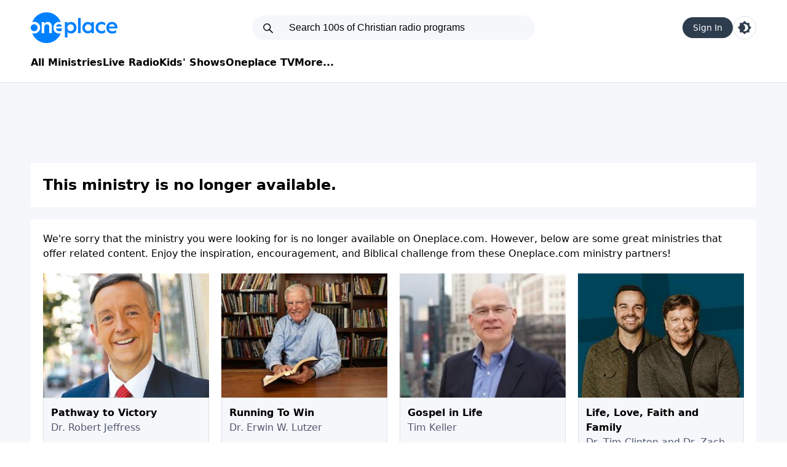

--- FILE ---
content_type: text/html; charset=utf-8
request_url: https://t.journity.com/?d=8a748292-b600-42df-b39a-140110ba68de&f=3967018572
body_size: 427
content:

<html>
  <body>
    <script>
     if (window.document.readyState !== "loading") {
        window.parent.postMessage({
          localId: "8a748292-b600-42df-b39a-140110ba68de",
          globalId: "10ec666e-0ce8-408f-af2b-e018e84be8e0"
        }, "*")
     } else {
      window.addEventListener("DOMContentLoaded", function() {
        window.parent.postMessage({
          localId: "8a748292-b600-42df-b39a-140110ba68de",
          globalId: "10ec666e-0ce8-408f-af2b-e018e84be8e0"
        }, "*")
      }, false)
     }
    </script>
  </body>
</html>




--- FILE ---
content_type: application/javascript; charset=utf-8
request_url: https://fundingchoicesmessages.google.com/f/AGSKWxUYl_oyTzxAffk-m659Vh4yo_bX-bSWUtPoNuMZOMLeFSTNrDaqJy2rKTTJUzm_VDIqTRWJCLULgsPeVz6jv41NVHLmYK9V7hp55KJZIsPWW9LRxjuFMnKRFdnZzT20SMp__WeN1iTHAfF8C1PiUQYBqgjZxPCovfZKjuHWnvl9Ln1EVkpR-xCYBriJ/_/userad..fr/ads./adcast01_-728x90&_fbadbookingsystem&
body_size: -1290
content:
window['79d0b28d-794b-4fc5-a9b6-2369ebad8073'] = true;

--- FILE ---
content_type: text/javascript
request_url: https://s1.journity.com/p?q=8a748292-b600-42df-b39a-140110ba68de&a=oneplace.com&c=mpaonjyyhcuf
body_size: 165
content:
mpaonjyyhcuf({"aid":"oneplace.com","did":"8a748292-b600-42df-b39a-140110ba68de","lifetime":{"first_seen":"2026-01-19T09:22:38+0000","last_seen":"2026-01-19T09:22:38+0000"},"identity":{"birthday":null},"session":{"continent":"North America","country":"United States","ip_address":"18.218.182.21","lat":"37.7510","long":"-97.8220"}},{})

--- FILE ---
content_type: application/javascript
request_url: https://www.oneplace.com/dist/not-home2.js?v=9vyyzMJ4f0AtQxdliLJI8JAAW_W0yho8BYtXhKjKfnI
body_size: 213482
content:
var Cd=Object.defineProperty;var Dd=(s,e,t)=>e in s?Cd(s,e,{enumerable:!0,configurable:!0,writable:!0,value:t}):s[e]=t;var ea=(s,e,t)=>Dd(s,typeof e!="symbol"?e+"":e,t);window.seeMore=s=>{s.preventDefault();const e=s.target;e.classList.toggle("expanded"),e.classList.toggle("collapsed"),e.closest("[data-see-more-container-wired]").classList.toggle("see-more-expanded")};class Pd{get isMobile(){return window.matchMedia("only screen and (max-width: 760px)").matches}get isTablet(){return window.matchMedia("only screen and (max-width: 1179px)").matches}get isLocalhost(){return document.URL.includes("localhost")}get devMode(){return window.localStorage.getItem("devMode")||document.location.hash.includes("debug")||document.location.hash.includes("dev")}checkForUtmSource(){const t=new URLSearchParams(window.location.search).get("utm_source");t&&sessionStorage.setItem("utm_source",t)}convertSecondsToFriendlyDurationString(e){var t=new Date(null);t.setSeconds(e);var i=t.toISOString().substr(11,8),n=3600;return e<=n-1&&(i=i.substr(3)),i}isValidEmail(e){var t=document.createElement("input");return t.type="email",t.required=!0,t.value=e,typeof t.checkValidity=="function"?t.checkValidity():/\S+@\S+\.\S+/.test(e)}getLocation(){return new Promise((e,t)=>{if(navigator.geolocation)try{navigator.geolocation.getCurrentPosition(e,t,{timeout:1e4})}catch{t({code:-1})}else t({code:-1})})}injectTheme(e){const t=document.createElement("link");t.setAttribute("rel","stylesheet"),t.setAttribute("href","/theme.css"),e.append(t)}localizeLinksInJson(e){const t=document.location.origin;if(!["localhost","beta"].some(n=>t.includes(n)))return e;let i=typeof e=="object"?JSON.stringify(e):e;return i=i.replaceAll("https://www.oneplace.com",t),i=i.replaceAll("https://beta.oneplace.com",t),JSON.parse(i)}updateAnalyticsElements(){const e=document.URL.includes("/player"),t=32;var i=e?21:this.isMobile?2:1;sessionStorage.getItem("utm_source")=="christianitycom"&&(i=t),document.querySelectorAll("a[data-update-acid]").forEach(o=>{const l=o.href;o.href=l.replace(/acid=\d{1,3}/i,`acid=${i}`),this.isLocalhost&&o.setAttribute("data-orig-href",l)});const r=this.isMobile?4:2;document.querySelectorAll("a[data-update-ad-click-category-id]").forEach(o=>{const l=o.href;o.href=l.replace(/adclick-\d{1,3}/i,`adclick-${r}`),this.isLocalhost&&o.setAttribute("data-orig-href",l)}),document.querySelectorAll("a[data-offer-link]").forEach(o=>{o.__offerListenerAttached||(o.__offerListenerAttached=!0,o.addEventListener("click",l=>{const c=new URL(o.href,window.location.origin),d=c.searchParams.get("oid"),u=c.searchParams.get("sid"),h=c.searchParams.get("acid");window.dataLayer=window.dataLayer||[],window.dataLayer.push({event:"OfferClick",oid:d,shid:u,acid:h})}))})}initSeeMoreControls(){document.querySelectorAll("[data-see-more-container]").forEach(t=>{t.removeAttribute("data-see-more-container"),t.setAttribute("data-see-more-container-wired","true");const n=t.scrollHeight>t.clientHeight?"block":"hidden";t.classList.add("relative");const r=t.querySelector("[data-see-more-link]");r?(r.classList.remove("block","hidden"),r.classList.add(n)):t.insertAdjacentHTML("beforeend",`
                    <a href="#" onclick="window.seeMore(event);" data-see-more-link class="${n} see-more collapsed secondary-link pl-[40px] absolute right-0 bottom-0 block font-semibold" style="background: linear-gradient(90deg, hsla(0, 0%, 100%, 0), var(--main-bg-color) 40px);"></a>
                `)})}localizeLinks(e=document){const t=document.location.origin;["localhost","beta"].some(i=>t.includes(i))&&e.querySelectorAll("[href],[data-url]").forEach(i=>{var n=i.hasAttribute("href")?"href":"data-url";const a=i.getAttribute(n).replace("https://www.oneplace.com",t).replace("https://beta.oneplace.com",t);i.setAttribute(n,a)})}get loadingSvg(){return`
<svg xmlns="http://www.w3.org/2000/svg" xmlns:xlink="http://www.w3.org/1999/xlink" style="margin: auto; background: none; display: block; shape-rendering: auto;" width="35px" viewBox="0 0 100 100" preserveAspectRatio="xMidYMid">
<circle cx="84" cy="50" r="10" fill="#ffffff">
    <animate attributeName="r" repeatCount="indefinite" dur="0.8620689655172413s" calcMode="spline" keyTimes="0;1" values="10;0" keySplines="0 0.5 0.5 1" begin="0s"></animate>
    <animate attributeName="fill" repeatCount="indefinite" dur="3.4482758620689653s" calcMode="discrete" keyTimes="0;0.25;0.5;0.75;1" values="#ffffff;#ffffff;#ffffff;#ffffff;#ffffff" begin="0s"></animate>
</circle><circle cx="16" cy="50" r="10" fill="#ffffff">
  <animate attributeName="r" repeatCount="indefinite" dur="3.4482758620689653s" calcMode="spline" keyTimes="0;0.25;0.5;0.75;1" values="0;0;10;10;10" keySplines="0 0.5 0.5 1;0 0.5 0.5 1;0 0.5 0.5 1;0 0.5 0.5 1" begin="0s"></animate>
  <animate attributeName="cx" repeatCount="indefinite" dur="3.4482758620689653s" calcMode="spline" keyTimes="0;0.25;0.5;0.75;1" values="16;16;16;50;84" keySplines="0 0.5 0.5 1;0 0.5 0.5 1;0 0.5 0.5 1;0 0.5 0.5 1" begin="0s"></animate>
</circle><circle cx="50" cy="50" r="10" fill="#ffffff">
  <animate attributeName="r" repeatCount="indefinite" dur="3.4482758620689653s" calcMode="spline" keyTimes="0;0.25;0.5;0.75;1" values="0;0;10;10;10" keySplines="0 0.5 0.5 1;0 0.5 0.5 1;0 0.5 0.5 1;0 0.5 0.5 1" begin="-0.8620689655172413s"></animate>
  <animate attributeName="cx" repeatCount="indefinite" dur="3.4482758620689653s" calcMode="spline" keyTimes="0;0.25;0.5;0.75;1" values="16;16;16;50;84" keySplines="0 0.5 0.5 1;0 0.5 0.5 1;0 0.5 0.5 1;0 0.5 0.5 1" begin="-0.8620689655172413s"></animate>
</circle><circle cx="84" cy="50" r="10" fill="#ffffff">
  <animate attributeName="r" repeatCount="indefinite" dur="3.4482758620689653s" calcMode="spline" keyTimes="0;0.25;0.5;0.75;1" values="0;0;10;10;10" keySplines="0 0.5 0.5 1;0 0.5 0.5 1;0 0.5 0.5 1;0 0.5 0.5 1" begin="-1.7241379310344827s"></animate>
  <animate attributeName="cx" repeatCount="indefinite" dur="3.4482758620689653s" calcMode="spline" keyTimes="0;0.25;0.5;0.75;1" values="16;16;16;50;84" keySplines="0 0.5 0.5 1;0 0.5 0.5 1;0 0.5 0.5 1;0 0.5 0.5 1" begin="-1.7241379310344827s"></animate>
</circle><circle cx="16" cy="50" r="10" fill="#ffffff">
  <animate attributeName="r" repeatCount="indefinite" dur="3.4482758620689653s" calcMode="spline" keyTimes="0;0.25;0.5;0.75;1" values="0;0;10;10;10" keySplines="0 0.5 0.5 1;0 0.5 0.5 1;0 0.5 0.5 1;0 0.5 0.5 1" begin="-2.5862068965517238s"></animate>
  <animate attributeName="cx" repeatCount="indefinite" dur="3.4482758620689653s" calcMode="spline" keyTimes="0;0.25;0.5;0.75;1" values="16;16;16;50;84" keySplines="0 0.5 0.5 1;0 0.5 0.5 1;0 0.5 0.5 1;0 0.5 0.5 1" begin="-2.5862068965517238s"></animate>
</circle>
</svg>
                `}}const ne=new Pd,Od=`
    <style>
        * { box-sizing:border-box; }
        a { text-decoration: none; }
        .searchBoxContainer { position: relative; }

        .searchBoxContainer.active { display: block; }
        .searchBoxContainer.active .closeIcon { display: block; }
        .searchBoxContainer.searching div.searchIcon { display: none; }
        .searchBoxContainer.searching div.spinner { display: block; }
        .searchBoxContainer.active.searching .closeIcon { display: none; }

        .results { position: absolute; z-index: 2; background: var(--secondary-bg-color); width: 624px; padding: 15px; box-shadow: 0 5px 10px rgb(0 0 0 / 20%); }
        .results .header { font-size: 22px; font-weight: 600; margin-bottom: 12px; }
        .ministriesResults { margin-bottom: 30px; }
        .ministriesResults .item img { border-radius: 50%; }
        .items { display: flex; gap: 9px; }
        input {
            padding: 11px 11px 11px 60px; outline: 0; border-radius: 25px;
            border: none;
            background: var(--searchbar-bg-color);
            color: var(--searchbar-color);
            width: 100%; font-size: 16px;
        }
        input::placeholder {
            color: var(--default-text-color)
        }
        .item { width: 118px; text-align: center; cursor: pointer; }
        .item img { width: 55px; }
        .item .title { font-size: 14px; color: var(--default-text-color); margin: 5px 0; line-height: 18px; }
        .item .subTitle { font-size: 12px; color: var(--default-text-color); }
        .more { color: var(--secondary-link-color); text-decoration: var(--secondary-link-text-decoration); font-size: 14px; line-height: 20px; width: 68px;  display: inline-flex; margin-top: 14px;  }
        .noResults { color: #8fa1b3; height: 200px; display: flex; justify-content: center;  align-items: center; }
        .searchBoxContainer img.close { position:absolute; top: 63px; right: 15px; left: unset; margin-top:-45px; width: 15px; cursor: pointer; display: none; }
        .searchIcon {
            fill: var(--default-text-color); top:11px; left: 16px; position: absolute; 
        }
        .closeIcon { background-color: var(--default-text-color); -webkit-mask: url(/img/search-close-000.svg) no-repeat center; mask: url(/img/search-close-000.svg) no-repeat center; top: 15px; right: 15px; position: absolute; width: 18px; height: 18px; display:none;}
        .spinner{ background-color: var(--default-text-color); -webkit-mask: url(/img/search-spinner-ccc.svg) no-repeat center; mask: url(/img/search-spinner-ccc.svg) no-repeat center; animation: rotation 2s infinite linear; left: 16px; top: 16px; position: absolute; width: 20px; height: 20px; display: none;
        }

        @keyframes rotation {
            from {
                transform: rotate(0deg);
            }

            to {
                transform: rotate(359deg);
            }
        }
        @media screen and (max-width: 1179px) {
            .searchBoxContainer  { width:100%; display: none; position: absolute; top: 0; left: 0; }
            .searchBoxContainer img { display: none; }
            input { padding: 25px 20px; width: 100%; -webkit-box-sizing: border-box; }
            .results { top: 68px; left: 0; width: calc(100% - 30px); }
            .items { flex-direction: column; }
            .item, .more { width: 100%; }
            .item a { display: flex; flex-direction: row; gap: 10px; }
            .item .details { text-align: left; }
            .searchBoxContainer img.close  { display: block !important; top: 74px;  right: 27px; }
            .searchIcon { display: none; }

            .searchBoxContainer { display: none; }
            [data-search-box-trigger] { display: block; }
            .searchBoxContainer.active .closeIcon { top: 27px; right: 24px; }
            .searchBoxContainer div.spinner { left: auto; right: 23px; top: 25px; }
            
        }
    </style>
    <section class="searchBoxContainer">
        <svg class="searchIcon" xmlns="http://www.w3.org/2000/svg" width="20" height="20" viewBox="0 0 28 28">
            <path d="M5 11.5a6.5 6.5 0 1 1 13 0a6.5 6.5 0 0 1-13 0M11.5 3a8.5 8.5 0 1 0 5.262 15.176l6.53 6.531a1 1 0 0 0 1.415-1.414l-6.531-6.531A8.5 8.5 0 0 0 11.5 3"/>
        </svg>
        <div class="spinner"/></div>
        <form autocomplete="off">
        <input class="searchBox" type="text" value="" placeholder="Search 100s of Christian radio programs" />
        </form>
        <div class="close closeIcon"></div>
    </section>
    <section style="display:none" class="results">

    </section>
`;class Md extends HTMLElement{constructor(){super(),this.attachShadow({mode:"open"}),this.isMobileOrTable=ne.isMobile||ne.isTablet}async connectedCallback(){this.shadowRoot.innerHTML=Od,this.input=this.shadowRoot.querySelector("input"),this.form=this.shadowRoot.querySelector("form"),this.resultsSection=this.shadowRoot.querySelector(".results"),this.searchBoxContainer=this.shadowRoot.querySelector(".searchBoxContainer"),this.searchBoxTrigger=document.querySelector("[data-search-box-trigger]"),this.closeButton=this.shadowRoot.querySelector(".close"),this.moreSectionTemplate='<section class="item"><a class="more" href="{url}">{label}</a></section>';const e=()=>{this.input.value="",this.resultsSection.style.display="none",this.isMobileOrTable&&(this.searchBoxTrigger.style.display="block"),this.searchBoxContainer.classList.remove("active")};this.closeButton.addEventListener("click",e),this.form.addEventListener("submit",i=>{i.preventDefault(),this.input.value.trim()!==""&&(window.location.href=`/search?q=${encodeURIComponent(this.input.value.trim())}`)});let t=null;this.input.onkeyup=async()=>{clearTimeout(t),t=setTimeout(async()=>{this.searchBoxContainer.classList.toggle("searching"),this.searchBoxContainer.classList.add("active");const i=await this.search();if(i===null){e(),this.searchBoxContainer.classList.toggle("searching"),this.searchBoxContainer.classList.remove("active");return}const n=i.shows.length>0||i.episodes.length>0;if(this.searchBoxContainer.classList.toggle("searching"),!n){this.resultsSection.innerHTML=`
                          <section class="noResults">
                             Sorry, your search returned no results :(
                          </section>`;return}this.resultsSection.style.display="block",this.resultsSection.innerHTML=`
                    ${this.renderResultsSection(i.shows,"Ministries",this.moreSectionTemplate.replace("{url}","/ministries").replace("{label}","View All Ministries")," ministriesResults")}
                    ${this.renderResultsSection(i.episodes,"Episodes",this.moreSectionTemplate.replace("{url}",`/search?q=${this.input.value}`).replace("{label}","View All Episodes"))}`,ne.localizeLinks(this.shadowRoot)},250)},this.searchBoxTrigger&&this.searchBoxTrigger.addEventListener("click",this.triggerSearchInput.bind(this)),ne.isMobile&&this.input.setAttribute("placeholder","Search...")}triggerSearchInput(){this.isMobileOrTable&&(this.searchBoxTrigger.style.cssText="display: none !important;"),this.searchBoxContainer.classList.add("active"),this.input.focus()}renderResultsSection(e,t,i,n=""){return(e==null?void 0:e.length)===0?"":`<section class="${n}">
                    <div class="header">${t}</div>
                    <section class="items">
                        ${e.map(r=>`<div class="item">
                                        <a href="${r.url}">
                                            <img src="${r.imageUrlWebP}" data-src="${r.imageUrl}" />
                                            <div class="details">
                                                <div class="title">${r.title}</div>
                                                <div class="subTitle">${r.subTitle}</div>
                                            </div>
                                        </a>
                                    </div>`).join("")}
                        ${i??""}
                    </section>
            </section>
        `}async search(){if(this.input.value==="")return null;var e=this.input.value;return window.zeta.TrackSearch(e),await(await fetch(`/api/search?text=${e??""}`)).json()}}customElements.define("search-box",Md);class Fd extends HTMLElement{constructor(){super(),this.lsKey="theme-v2"}async connectedCallback(){this.wireUi()}wireUi(){const e=this;this.querySelector("a").addEventListener("click",i=>{i.preventDefault();const n=document.documentElement,a=!n.classList.contains("dark");n.classList.toggle("dark"),localStorage.setItem(e.lsKey,a?"dark":"light")})}}customElements.define("theme-switcher",Fd);const Nd=`
    <section class="loginForm">
        <section class="classic">
            <label>Email Address</label>
            <input name="email" class="emailAddress mb-[14px]" type="email" />
            <label>Password</label>
            <span class="forgotPasswordLink link float-right">Forgot Password</span>
            <input name="passwordAddressInput" class="password mb-[14px]" type="password" />
            <button class="classic button signIn op-web-classic-sign-in">Sign In</button>
        </section>
        <section class="flex justify-between mt-[10px]">
            <span class="createAccountLink link">Create Account</span>
            <span class="helpLink link">Help</span>
        </section>
        <div class="leading-[0.3em] text-center border-b border-desc my-[20px]">
            <span class="bg-[var(--secondary-bg-color)] px-[8px] !text-desc text-[16px]">Or</span>
        </div>
        <section class="social flex flex-col justify-between">
            <span class="social-button google op-web-google-sign-in flex items-center text-white cursor-pointer rounded bg-[#dd4b39] flex">
                <span class="border-r border-solid border-black/20 px-[14px] py-[10px]"><svg width="23" height="23" fill="white" viewBox="0 0 1792 1792" xmlns="http://www.w3.org/2000/svg"><path d="M896 786h725q12 67 12 128 0 217-91 387.5t-259.5 266.5-386.5 96q-157 0-299-60.5t-245-163.5-163.5-245-60.5-299 60.5-299 163.5-245 245-163.5 299-60.5q300 0 515 201l-209 201q-123-119-306-119-129 0-238.5 65t-173.5 176.5-64 243.5 64 243.5 173.5 176.5 238.5 65q87 0 160-24t120-60 82-82 51.5-87 22.5-78h-436v-264z"></path></svg></span>
                <span class="!text-white ml-[-36px] flex-1 text-center text-[16px]">
                    Sign in with Google
                </span>
            </span>
        </section>
        <section class="text-desc mt-[20px] leading-[1.3]">
            *We will use your account information to enrich your experience with updates from Oneplace and ministries you follow. <a target="_blank" class="link" rel="noopener" href="https://www.salemwebnetwork.com/our-brands/terms-privacy-policy/">Terms</a>
        </section>
    </section>
`,$d=`
    <section class="createAccount border border-[#ddd] rounded-[4px] hidden">
        <div class="header">Create an account below</div>
        <div class="fields px-[15px] py-[15px]"> 
            <input type="email" class="emailAddress mb-[14px]" placeholder="Email Address" />
            <input type="password" class="password mb-[14px]" placeholder="Password" />
            <div class="flex gap-[14px]">
                <div class="w-full">
                    <input type="text" name="fname" class="firstName mb-[14px]" placeholder="First name" />
                </div>
                <div class="w-full">
                    <input type="text" name="lname" class="lastName mb-[14px]" placeholder="Last name" />
                </div>
            </div>
            <button class="button createAccount op-web-form-account">Create Account</button>
        </div>
    </section>
`,Ud=`
    <section class="recoverPassword border border-[#ddd] rounded-[4px] hidden">
        <div class="header">No problem. Please provide your email address, and we'll send you an email with a link to change your password.</div>
        <div class="fields px-[15px] py-[15px]">
            <label>Email Address</label>
            <input class="emailAddress mb-[14px]" type="email" />
            <button class="button recoverPasswordSubmitButton">Submit</button>
        </div>
    </section>
`,Bd=`
    <section class="help text-[15px] space-y-3 hidden">
         <div class="font-bold">Why do I need to create an account?</div>
         <div>Here are three reasons why you should create an account:</div>
         <ol class="list-decimal list-outside ml-0 pl-4 space-y-2 marker:mr-2">
            <li>Get unlimited access to all content from the shows you Follow.</li>
            <li>Get a personalized version of the Oneplace home page for faster access to all shows you Follow.</li>
            <li>Get listening progress indicators on episodes that you've listened to.</li>
         </ol>
         <div class="font-bold">
            I have another question or suggestion that I'd like to pass on to the Oneplace team.
         </div>
         <div>
            Send a message to the Oneplace support team by <a href="https://www.oneplace.com/contact-us.html" target="_blank" class="link" rel="noopener">clicking here</a>. We usually respond within 24 business hours.
         </div>
    </section>
`,Gd=`
   <section class="waiting mt-[-20px] ml-[-20px] hidden absolute bg-[rgba(0,0,0,0.5)] flex justify-center">
        <div class="lds-zcast"><div></div><div></div><div></div></div>
   </section>
`,Hd=`
    <section class="updatePostalCode border border-[#ddd] rounded-[4px] hidden">
        <div class="header">One last step! Please provide at least your zip/postal code to help our ministries serve you better.</div>
        <div class="fields px-[15px] py-[15px]">
            <label>Zip/Postal Code</label>
            <input type="text" placeholder="Zip/Postal Code" class="updatePostalCodeInput mb-[14px]" />
            <button class="button">Submit</button>
        </div>
    </section>
`,Kd=`
     <z-overlay always-on-top>
        <style>
            /* loading animation */
            .lds-zcast { display:inline-block;position:relative;width:80px;height:80px;align-self:center; }
            .lds-zcast div { display:inline-block;position:absolute;left:8px;width:16px;background:#fff;animation:lds-zcast 1.2s cubic-bezier(0, 0.5, 0.5, 1) infinite; }
            .lds-zcast div:nth-child(1) { left:8px;animation-delay:-0.24s; }
            .lds-zcast div:nth-child(2) { left:32px;animation-delay:-0.12s; }
            .lds-zcast div:nth-child(3) { left:56px;animation-delay:0; }
            @keyframes lds-zcast{0%{ top:8px;height:64px; }
             50%, 100% { top:24px;height:32px; }
            }

            .login-overlay-container * { color: var(--default-text-color); }
            .login-overlay-container * .customMessage, .customMessage * { color: #31708f; }
            .login-overlay-container button { cursor: pointer; color: white; width: 100%; padding: 10px 16px; font-size: 18px; line-height: 1.33333333; border-style: solid; border-radius: 6px; background-color: #337ab7; border-color: #2e6da4;}
            .login-overlay-container input { color:black; width: 100%; padding: 6px 12px; height: 34px; border: 1px solid #ccc; border-radius: 4px; margin-bottom: 14px;}
            .login-overlay-container label { display: inline-block; margin-bottom: 14px; font-weight: bold; }
            .login-overlay-container .header { background-color: var(--login-form-header-color); border-bottom: 1px solid #ddd; padding: 15px 10px; }
            .login-overlay-container .link { color: var(--secondary-link-color); cursor: pointer; text-decoration:underline; }
        </style>
        <section class="login-overlay-container bg-[var(--secondary-bg-color)] md:w-[438px] w-full self-center p-[20px] text-[14px] leading-[1.3] w-[calc(100%-72px)] mx-auto ">
             <img z-close-overlay-on-click class="close w-[30px] h-[30px] float-right mt-[-10px] mr-[-10px] md:mt-[-35px] md:mr-[-35px] cursor-pointer" src="https://content.swncdn.com/zcast/shared/close-btn.png?v=1" />
             ${Gd}
             <span class="goBack !no-underline items-center link items-end mb-[18px] opacity-80"><svg width="15" height="15" fill="var(--secondary-link-color)" viewBox="0 0 1792 1792" xmlns="http://www.w3.org/2000/svg"><path d="M1664 896v128q0 53-32.5 90.5t-84.5 37.5h-704l293 294q38 36 38 90t-38 90l-75 76q-37 37-90 37-52 0-91-37l-651-652q-37-37-37-90 0-52 37-91l651-650q38-38 91-38 52 0 90 38l75 74q38 38 38 91t-38 91l-293 293h704q52 0 84.5 37.5t32.5 90.5z"></path></svg>&nbsp;&nbsp;Back to sign in</span>
             <section class="customMessage leading-[1.3] !text-[#31708f] bg-[#d9edf7] border-[#bce8f1] border rounded-[4px] text-center p-[19px] mb-[10px] text-[17px]"></section>
             ${Nd}
             ${$d}
             ${Ud}
             ${Bd}
             ${Hd}
         </section>
    </z-overlay>
`,Vd=`
<section class="loginButton">
    <a href="#" onclick="return false" class="signInLink pill">
        Sign In
    </a>
    <section id="userSignedInImage" class="signOutLink hidden">
        <span class="fullNameInitials hidden justify-center items-center cursor-pointer border border-[#2e3d4d] w-[38px] h-[38px] bg-[#f5f7fa] text-[#2e3d4d] text-center rounded-full inline-block leading-[54px]"></span>
        <img class="profileImage hidden cursor-pointer border border-[#2e3d4d] w-[38px] h-[38px] bg-[#f5f7fa] text-[#2e3d4d] text-center rounded-full inline-block" src="" alt="Profile Image">
    </section>
    <z-dropdown trigger-id="userSignedInImage" alignment="right">
        <a href="/my-subscriptions/">Ministries I'm Following</a>
        <a href="/my-account/">Account Settings</a>
        <a class="signOut" href="javascript:;">Sign Out</a>
    </z-dropdown>
</section>
`;class qd extends HTMLElement{constructor(){super()}connectedCallback(){this.innerHTML=Kd,this.setElementsReferences(),this.addEventHandlers()}setElementsReferences(){const e=this,t=i=>e.querySelector(i);this.container=t(".login-overlay-container"),this.waitingSection=t("section.waiting"),this.createAccountButton=t("button.createAccount"),this.forgotPasswordSubmitButton=t("button.forgotPasswordSubmitButton"),this.goBackLink=t("span.goBack"),this.createAccountLink=t("span.createAccountLink"),this.forgotPasswordLink=t("span.forgotPasswordLink"),this.helpLink=t("span.helpLink"),this.closeButton=t(".close"),this.insideOverlay=t("z-overlay"),this.customMessage=t(".customMessage"),this.googleSignInButton=t(".social-button.google"),this.classicSignInEmailAddressInput=t(".loginForm .emailAddress"),this.classicSignInPasswordInput=t(".loginForm .password"),this.classicSignInButton=t(".loginForm .classic.signIn.button"),this.classicSignUpEmailAddressInput=t(".createAccount .emailAddress"),this.classicSignUpPasswordInput=t(".createAccount .password"),this.classicSignUpFirstNameInput=t(".createAccount .firstName"),this.classicSignUpLastNameInput=t(".createAccount .lastName"),this.classicSignUpPostalCodeInput=t(".createAccount .postalCode"),this.classicSignUpButton=t(".createAccount .createAccount"),this.recoverPasswordEmailAddressInput=t(".recoverPassword .emailAddress"),this.recoverPasswordSubmitButton=t(".recoverPassword .recoverPasswordSubmitButton"),this.updatePostalCodeInput=t(".updatePostalCode .updatePostalCodeInput"),this.updatePostalCodeSubmitButton=t(".updatePostalCode button")}addEventHandlers(){const e=(t,i)=>t.addEventListener("click",()=>this._showSection(i));e(this.createAccountLink,"createAccount"),e(this.helpLink,"help"),e(this.forgotPasswordLink,"recoverPassword"),e(this.goBackLink,"loginForm"),this.googleSignInButton.addEventListener("click",async()=>this.openAuthenticationSignIn("google")),this.classicSignInButton.addEventListener("click",async()=>this.classicSignIn()),this.classicSignUpButton.addEventListener("click",async()=>this.classicSignUp()),this.recoverPasswordSubmitButton.addEventListener("click",async()=>this.recoverPassword()),this.updatePostalCodeSubmitButton.addEventListener("click",async()=>this.updatePostalCode())}show(e,t){return this.insideOverlay.hideOnOutsideClick(!0),this.customMessage.innerHTML=e,this.clearFields(),e?this.customMessage.classList.remove("hidden"):this.customMessage.classList.add("hidden"),new Promise(async i=>{t&&this._showSection(t),await this.insideOverlay.show(),i()})}async requestPostalCode(){this.insideOverlay.hideOnOutsideClick(!1),this.clearFields(),this._showSection("updatePostalCode"),await this.insideOverlay.show()}hideOverlay(){this.closeButton.click(),this.clearFields()}startWaiting(){const e=this.container.offsetHeight+1,t=this.container.clientWidth;this.waitingSection.style.width=`${t}px`,this.waitingSection.style.height=`${e}px`,this.waitingSection.style.display="flex",this.closeButton.style.display="none"}stopWaiting(){this.closeButton.style.display="block",this.waitingSection.style.display="none"}_showSection(e){var i,n;(n=(i=this.lastSectionDisplayed)==null?void 0:i.classList)==null||n.add("hidden"),this.goBackLink.classList.add("hidden"),this.querySelectorAll(".container > section:not(.customMessage)").forEach(r=>{r.classList.add("hidden")});const t=this.querySelector(`section.${e}`);this.lastSectionDisplayed=t,t.classList.remove("hidden"),e!="loginForm"&&e!="updatePostalCode"&&(this.goBackLink.classList.remove("hidden"),this.goBackLink.classList.add("flex"))}async openAuthenticationSignIn(e){this.startWaiting();const t=await Q.signInWithOpenAuth(e);t&&this.handleAuthenticationResult(t)}async classicSignIn(){const e=this.classicSignInEmailAddressInput.value,t=this.classicSignInPasswordInput.value;if(!e||e.length<5){alert("Please, provide a valid Email Address");return}if(!t||t.length<4){alert("Please, provide a password");return}this.startWaiting();const i=await Q.signInWithClassicAuth(e,t);this.handleAuthenticationResult(i)}async classicSignUp(){const e=this.classicSignUpEmailAddressInput.value,t=this.classicSignUpPasswordInput.value,i=this.classicSignUpFirstNameInput.value,n=this.classicSignUpLastNameInput.value;this.startWaiting();const r=await Q.signUp({emailAddress:e,password:t,firstName:i,lastName:n});this.handleAuthenticationResult(r)}async recoverPassword(){const e=this.recoverPasswordEmailAddressInput.value;if(!e||e.length<6){alert("Please introduce a valid Email Address");return}this.startWaiting();const t=await Q.recoverPassword(e);this.stopWaiting(),t.wasSuccessful?(alert(`Your password has been sent to ${e}`),this.clearFields(),this.classicSignInEmailAddressInput.value=e,this._showSection("loginForm")):alert(t.errorMessage)}async updatePostalCode(){const e=this.updatePostalCodeInput.value;if(!e||e.length<4){alert("Please, provide a valid Zip/Postal Code");return}this.postalCode=e,this.hideOverlay()}handleAuthenticationResult(e){this.stopWaiting(),e.wasSuccessful?e.requirePostalCode?this._showSection("updatePostalCode"):this.hideOverlay():alert(e.errors[0])}clearFields(){this._showSection("loginForm"),this.classicSignInEmailAddressInput.value="",this.classicSignInPasswordInput.value="",this.recoverPasswordEmailAddressInput.value="",this.updatePostalCodeInput.value=""}}customElements.get("login-overlay")||customElements.define("login-overlay",qd);var Wd=typeof globalThis<"u"?globalThis:typeof window<"u"?window:typeof global<"u"?global:typeof self<"u"?self:{},Sn={exports:{}};(function(s,e){(function(t,i){i(e)})(Wd,function(t){var i=Symbol("options"),n=function(k,I){function O(ae,Le){ae=ae||{};for(var ze in Le)ae[ze]===void 0&&(ae[ze]=Le[ze]);return ae}O(n,{expires:365*24*3600,path:"/",secure:window.location.protocol==="https:",nulltoremove:!0,autojson:!0,autoencode:!0,encode:function(ae){return encodeURIComponent(ae)},decode:function(ae){return decodeURIComponent(ae)},fallback:!1}),I=O(I,n);function U(ae){var Le=ae;return Le instanceof Date||(Le=new Date,Le.setTime(Le.getTime()+ae*1e3)),Le.toUTCString()}if(typeof k=="string"){var Y=document.cookie.split(/;\s*/).map(I.autoencode?I.decode:function(ae){return ae}).map(function(ae){return ae.split("=")}).reduce(function(ae,Le){return ae[Le[0]]=Le.splice(1).join("="),ae},{})[k];if(!I.autojson)return Y;var j;try{j=JSON.parse(Y)}catch{j=Y}return typeof j>"u"&&I.fallback&&(j=I.fallback(k,I)),j}for(var ie in k){var re=k[ie],he=typeof re>"u"||I.nulltoremove&&re===null,ve=I.autojson?JSON.stringify(re):re,se=I.autoencode?I.encode(ve):ve;he&&(se="");var Ye=I.encode(ie)+"="+se+(I.expires?";expires="+U(he?-1e4:I.expires):"")+";path="+I.path+(I.domain?";domain="+I.domain:"")+(I.secure?";secure":"");I.test&&I.test(Ye),document.cookie=Ye}return n},r=[];const a=(k,I)=>{if(I===Symbol.iterator)return c();if(I===i)return n;const O=n(I);return typeof O>"u"?null:O},o=(k,I,O=null)=>{if(I===i)for(let U in O)return n[U]=O[U],!0;return n({[I]:O}),r.filter(U=>U.key===I).forEach(({check:U})=>U()),!0},l=()=>{const k=document.cookie.split(";"),I={};for(var O=0;O<k.length;O++){const Y=(k[O].split("=")[0]+"").trim();try{I[Y]=a({},Y)}catch(j){console.warn(j)}}return I},c=()=>{const k=Object.values(l());return function*(){for(;k.length;)yield k.shift()}},h={get:a,set:o,deleteProperty:o,getOwnPropertyDescriptor:()=>({enumerable:!0,configurable:!0}),ownKeys:()=>Object.keys(l())};var f=new Proxy({},h),g=(k,I)=>{I||(I={}),typeof I=="function"&&(I={cmp:I});var O=I.space||"";typeof O=="number"&&(O=Array(O+1).join(" "));var U=typeof I.cycles=="boolean"?I.cycles:!1,Y=I.replacer||function(re,he){return he},j=I.cmp&&function(re){return function(he){return function(ve,se){var Ye={key:ve,value:he[ve]},ae={key:se,value:he[se]};return re(Ye,ae)}}}(I.cmp),ie=[];return function re(he,ve,se,Ye){var ae=O?`
`+new Array(Ye+1).join(O):"",Le=O?": ":":";if(se&&se.toJSON&&typeof se.toJSON=="function"&&(se=se.toJSON()),se=Y.call(he,ve,se),se!==void 0){if(typeof se!="object"||se===null)return JSON.stringify(se);if(y(se)){for(var ze=[],Z=0;Z<se.length;Z++){var Ae=re(se,Z,se[Z],Ye+1)||JSON.stringify(null);ze.push(ae+O+Ae)}return"["+ze.join(",")+ae+"]"}else{if(ie.indexOf(se)!==-1){if(U)return JSON.stringify("__cycle__");throw new TypeError("Converting circular structure to JSON")}else ie.push(se);for(var ke=p(se).sort(j&&j(se)),ze=[],Z=0;Z<ke.length;Z++){var ve=ke[Z],Xe=re(se,ve,se[ve],Ye+1);if(Xe){var Me=JSON.stringify(ve)+Le+Xe;ze.push(ae+O+Me)}}return ie.splice(ie.indexOf(se),1),"{"+ze.join(",")+ae+"}"}}}({"":k},"",k,0)},y=Array.isArray||function(k){return{}.toString.call(k)==="[object Array]"},p=Object.keys||function(k){var I=Object.prototype.hasOwnProperty||function(){return!0},O=[];for(var U in k)I.call(k,U)&&O.push(U);return O};const v="JSSTR:",E=k=>(typeof k!="string"&&(k=v+g(k)),k),S=k=>k&&typeof k=="string"&&k.slice(0,v.length)===v?JSON.parse(k.slice(v.length)):k,x=()=>{const k={};for(var I in localStorage)T[I]!==null&&(k[I]=T[I]);return k},T=new Proxy({},{get:(k,I)=>{if(I===Symbol.iterator){const O=Object.values(x());return function*(){for(;O.length;)yield O.shift()}}return S(localStorage.getItem(I))},set:(k,I,O)=>(localStorage.setItem(I,E(O)),r.filter(U=>U.key===I).forEach(({check:U})=>U()),!0),deleteProperty:(k,I)=>(localStorage.removeItem(I),r.filter(O=>O.key===I).forEach(({check:O})=>O()),!0),getOwnPropertyDescriptor(k){return{enumerable:!0,configurable:!0}},ownKeys(k){return Object.keys(x())}}),C=()=>{const k={};for(var I in sessionStorage)b[I]!==null&&(k[I]=b[I]);return k},b=new Proxy({},{get:(k,I)=>{if(I===Symbol.iterator){const O=Object.values(C());return function*(){for(;O.length;)yield O.shift()}}return S(sessionStorage.getItem(I))},set:(k,I,O)=>(sessionStorage.setItem(I,E(O)),r.filter(U=>U.key===I).forEach(({check:U})=>U()),!0),deleteProperty:(k,I)=>(sessionStorage.removeItem(I),r.filter(O=>O.key===I).forEach(({check:O})=>O()),!0),getOwnPropertyDescriptor(k){return{enumerable:!0,configurable:!0}},ownKeys(k){return Object.keys(C())}});class R{constructor(I="keyval-store",O="keyval"){this.storeName=O,this._dbp=new Promise((U,Y)=>{const j=indexedDB.open(I,1);j.onerror=()=>Y(j.error),j.onsuccess=()=>U(j.result),j.onupgradeneeded=()=>{j.result.createObjectStore(O)}})}_withIDBStore(I,O){return this._dbp.then(U=>new Promise((Y,j)=>{const ie=U.transaction(this.storeName,I);ie.oncomplete=()=>Y(),ie.onabort=ie.onerror=()=>j(ie.error),O(ie.objectStore(this.storeName))}))}}let w;function A(){return w||(w=new R),w}function P(k,I=A()){let O;return I._withIDBStore("readonly",U=>{O=U.get(k)}).then(()=>O.result)}function F(k,I,O=A()){return O._withIDBStore("readwrite",U=>{U.put(I,k)})}function B(k,I=A()){return I._withIDBStore("readwrite",O=>{O.delete(k)})}function q(k=A()){const I=[];return k._withIDBStore("readonly",O=>{(O.openKeyCursor||O.openCursor).call(O).onsuccess=function(){this.result&&(I.push(this.result.key),this.result.continue())}}).then(()=>I)}const G=async()=>{const k={},I=await q();return await Promise.all(I.map(async O=>{k[O]=await P(O)})),k},M=new Proxy(G,{get:async(k,I)=>{const O=await P(I);return typeof O>"u"?null:O},set:(k,I,O)=>(F(I,O),r.filter(U=>U.key===I).forEach(({check:U})=>U()),!0),deleteProperty:(k,I)=>(B(I),r.filter(O=>O.key===I).forEach(({check:O})=>O()),!0)}),K=k=>!k||["boolean","number","string"].includes(typeof k),N=k=>K(k)?k:JSON.parse(g(k));var V=(k,I,O)=>{let U=k[I]&&k[I].then?k[I].then(N):N(k[I]);const Y=()=>{const ie=k[I];if(U&&U.then||ie&&ie.then)return Promise.all([U,ie]).then(([re,he])=>{g(re)!==g(he)&&(O(he,re),U=N(he))});g(U)!==g(ie)&&(O(ie,U),U=N(ie))},j=setInterval(Y,100);return r.push({id:j,key:I,check:Y,cb:O}),j},z=k=>typeof k=="number"?clearInterval(k):r.filter(({cb:I})=>I===k).map(I=>clearInterval(I.id));t.cookies=f,t.local=T,t.session=b,t.db=M,t.options=i,t.subscribe=V,t.unsubscribe=z,Object.defineProperty(t,"__esModule",{value:!0})})})(Sn,Sn.exports);var ta=Sn.exports;class jd{async post(e="",t={}){let i=$o(t);const n=await fetch(e,{method:"POST",mode:"cors",cache:"no-cache",credentials:"same-origin",headers:{"Content-Type":"application/x-www-form-urlencoded"},redirect:"follow",referrerPolicy:"no-referrer",body:i});if(!n.ok)throw alert("Oops, something went wrong. Please find the Contact link at the bottom of the page to let us know!"),"";const r=n.headers.get("content-type");return r&&r.includes("json")?n.json():n.text()}async del(e=""){const t=await fetch(e,{method:"DELETE",mode:"cors",cache:"no-cache",credentials:"same-origin",redirect:"follow",referrerPolicy:"no-referrer"});if(!t.ok)throw alert("Oops, something went wrong. Please find the Contact link at the bottom of the page to let us know!"),"";return t}async get(e=""){const t=await fetch(e,{method:"GET",mode:"cors",cache:"no-cache",credentials:"same-origin",headers:{"Content-Type":"application/x-www-form-urlencoded"},redirect:"follow",referrerPolicy:"no-referrer"});if(!t.ok)throw alert("Oops, something went wrong. Please find the Contact link at the bottom of the page to let us know!"),"";const i=t.headers.get("content-type");return i&&i.includes("json")?t.json():t.text()}}const $o=function(s,e){var t=[],i;for(i in s)if(s.hasOwnProperty(i)){var n=e?e+"["+i+"]":i,r=s[i];t.push(r!==null&&typeof r=="object"?$o(r,n):encodeURIComponent(n)+"="+encodeURIComponent(r))}return t.join("&")},pe=new jd;class Uo{constructor(){this.on=this.on.bind(this),this.off=this.off.bind(this),this.trigger=this.trigger.bind(this),this.eventHandlers={},this.lastPayloads={}}on(e,t){typeof this.eventHandlers[e]>"u"&&(this.eventHandlers[e]=[]),this.eventHandlers[e].push(t),this.lastPayloads[e]!==void 0&&t(this.lastPayloads[e])}off(e,t){this.eventHandlers[e]&&(this.eventHandlers[e]=this.eventHandlers[e].filter(i=>i!==t),this.eventHandlers[e].length===0&&delete this.eventHandlers[e])}trigger(e,t=null){this.lastPayloads[e]=t,this.eventHandlers[e]&&this.eventHandlers[e].forEach(i=>i(t))}}const Bi=window.userLocalstorageKey,xn=document.createElement("login-overlay");document.body.appendChild(xn);let Q=null;const Gs="openAuthInCourse",It=new Uo;var No;const Gi=`${(No=window.initData)==null?void 0:No.showSlug}-following`;class Yd{constructor(){ea(this,"getShowEpisodesProgresses",async e=>(await fetch(`/api/user/episode-progress/${e}?u=${this.user().token}`)).json());localStorage.removeItem(Gi);const e=this;this.on=It.on,this.off=It.off,this.finishOAuthIfNeeded().then(async t=>{!t&&this.isUserAuthenticated()?await e.userHasSignedIn():t||e.updateFollowStatus(),It.trigger("loaded",null,!0)}),document.addEventListener("DOMContentLoaded",function(){e.showResetPasswordScreenIfNeeded()})}async finishOAuthIfNeeded(){const e=ta.cookies.oAuthAccessToken;if(!e)return;delete ta.cookies.oAuthAccessToken;const t=JSON.parse(localStorage.getItem(Gs));if(localStorage.removeItem(Gs),location.hash==="#_=_"&&history.pushState("",document.title,window.location.pathname+window.location.search),!e||!t)return;const i=await pe.post("/user/oauth-sign-in",{platform:t.platform,accessToken:e,followOnSuccess:t.followOnSuccess});return await this.handleApiResult(i),!0}async handleApiResult(e){return e.wasSuccessful&&(e.name=`${e==null?void 0:e.firstName} ${e==null?void 0:e.lastName}`,localStorage.setItem(Bi,JSON.stringify(e)),await this.userHasSignedIn(e.isNewUser)),{wasSuccessful:e.wasSuccessful,errors:e.errors}}async userHasSignedIn(e){var n;window.zeta.UpdateUser({EmailAddress:this.user().emailAddress,FirstName:this.user().firstName,LastName:this.user().lastName}),e&&(window.dataLayer.push({event:"Site Sign up"}),window.dataLayer.push({event:"site_signup"}));const t=(n=window.initData)==null?void 0:n.showSlug;if(!t||!this.isUserAuthenticated()){this.updateFollowStatus(!1),It.trigger("userSignedIn",this.user());return}const i=await pe.post("/user/is-user-following",{token:this.user().token,showSlug:t});this.updateFollowStatus(i),It.trigger("userSignedIn",this.user())}async updateFollowStatus(e){e?localStorage.setItem(Gi,"true"):localStorage.removeItem(Gi),It.trigger("userFollowingStateChanged",this.isUserFollowing())}user(){return this.isUserAuthenticated()&&JSON.parse(localStorage.getItem(Bi))}isUserFollowing(){return this.isUserAuthenticated()&&localStorage.getItem(Gi)==="true"}isUserAuthenticated(){return localStorage.getItem(Bi)!=null}saveEpisodeProgress(e,t){const i=new FormData;i.append("userToken",this.user().token),i.append("episodeId",e),i.append("seconds",t),fetch("/user/episode-progress",{method:"POST",body:i})}async getEpisodeProgress(e,t){return this.isUserAuthenticated()?(await(await fetch(`/api/user/episode-progress?showId=${e}&episodeId=${t}&u=${this.user().token}`)).json()).seconds:0}getUserToken(){return this.user().token}async updateShowFollowingStatus(e,t){const i=window.initData.showSlug;if(!i)return;const r=ne.isMobile?2:1;pe.post("/user/update-show-following-status",{token:this.user().token,showSlug:i,following:e,action:t,activityCategoryId:r}),this.updateFollowStatus(e)}async signIn(e,t=null){return this.followOnSuccess=t,await xn.show(e),this.isUserAuthenticated()}showResetPasswordScreenIfNeeded(){window.location.hash==="#reset-password"&&xn.show(null,"recoverPassword")}async signInWithOpenAuth(e){localStorage.setItem(Gs,JSON.stringify({followOnSuccess:this.followOnSuccess,platform:e}));const t=encodeURIComponent(window.location);window.location=`/account/${e}-sign-in?redirectBackTo=${t}`}async signInWithClassicAuth(e,t){const i=await pe.post("/user/classic-sign-in",{emailAddress:e,password:t,followOnSuccess:this.followOnSuccess});return await this.handleApiResult(i)}async signUp(e){const t=await pe.post("/user/classic-sign-up",{...e,followOnSuccess:this.followOnSuccess});return await this.handleApiResult(t)}async signOut(){window.zeta.ClearUser(),localStorage.removeItem(Bi),It.trigger("userSignedOut"),this.homePageFavorites=null}async recoverPassword(e){return await pe.post("/user/recover-password",{emailAddress:e})}async getShowsUserIsFollowingForHomePage(){return this.isUserAuthenticated()?this.homePageFavorites?this.homePageFavorites:(this.homePageFavorites=await pe.get(`/user/shows?token=${this.user().token}&includeLatestEpisodesPerShow=false&limit=5&appendRefToUrls=hs`),this.homePageFavorites):null}}Q=new Yd;class zd{findElementsByIdEvenInWebComponents(e){let t=document.getElementById(e);return t||Xd(e)}}const Xd=s=>{for(let e of document.getElementsByTagName("*"))if(e.shadowRoot){let t=e.shadowRoot.getElementById(s);if(t)return t}},Bo=new zd;class Qd extends HTMLElement{constructor(){super(),this.attachShadow({mode:"open"}),this.items=document.createElement("section"),this.items.classList.add("items");const e=document.createElement("style");for(e.innerHTML=`
            .items { visibility: hidden; position: absolute; top: 50px; left: 50px; display: inline-table; list-style: none; background: var(--main-bg-color); border: solid 1px #ddd; border-radius: 4px; box-shadow: 0 5px 10px rgba(0,0,0,.2); overflow: visible; padding: 5px 0; z-index: 2; }
            .items > * { color: var(--default-text-color); text-decoration: none; display: block; padding: 5px 10px; }
            .items > *:hover { background-color: var(--zdropdown-bg-color_hover); }
        `,this.shadowRoot.prepend(e,this.firstChild);this.childNodes.length>0;){const t=this.childNodes[0];t!=e&&this.items.appendChild(t)}this.shadowRoot.appendChild(this.items),this.setElementReferences(),this.triggerElement.addEventListener("click",t=>{this.isDisplayed?this.hideItems():this.showItems()}),this.onAnyClickOnBody=this.onAnyClickOnBody.bind(this),this.style.display="block"}onAnyClickOnBody(e){this.wasDropdownOrTriggerClicked(e)||this.hideItems()}wasDropdownOrTriggerClicked(e){return[this,this.triggerElement].some(t=>e.composedPath().includes(t))}setElementReferences(){this.alignment=this.getAttribute("alignment");const e=this.getAttribute("trigger-id");this.triggerElement=Bo.findElementsByIdEvenInWebComponents(e)}showItems(){this.isDisplayed=!0,this.positionItems(),this.items.style.visibility="visible",document.body.addEventListener("click",this.onAnyClickOnBody)}positionItems(){const e=this.triggerElement.getBoundingClientRect(),t=5;if(this.alignment=="right")this.items.style.left=e.x-this.items.clientWidth+this.triggerElement.clientWidth+"px",this.items.style.top=e.bottom+t+"px";else if(this.alignment=="left")this.items.style.left=e.x+"px",this.items.style.top=e.bottom+t+"px";else throw"dropdown does not know how to align"}hideItems(){this.isDisplayed=!1,this.items.style.visibility="hidden",document.body.removeEventListener("click",this.onAnyClickOnBody)}}customElements.define("z-dropdown",Qd);const Jd=100,Zd=2,Hs="data-dont-hide-on-outside-click";let ia=0,Ks=!1;class eu extends HTMLElement{constructor(){super(),this.displayedClass="flex",this.containerClassName=`z-overlay-container-${ia++}`}connectedCallback(){this.renderedOnce||(this.renderedOnce=!0,this.setupTriggers(),this.createOverlayStructure(),this.applyStyles(),this.setupEventListeners())}setupTriggers(){const e=this.getAttribute("trigger-id");this.showOverlayTriggerElement=Bo.findElementsByIdEvenInWebComponents(e),this.closeOverlayTriggerElement=this.querySelector("[z-close-overlay-on-click]")}createOverlayStructure(){for(this.overlayContainer=document.createElement("section"),this.overlayContainer.classList.add(this.containerClassName),this.overlayContent=document.createElement("section"),this.overlayContent.classList.add("content");this.childNodes.length>0;)this.overlayContent.appendChild(this.childNodes[0]);this.overlayContainer.appendChild(this.overlayContent),this.appendChild(this.overlayContainer)}applyStyles(){const t=this.hasAttribute("always-on-top")?Jd:Zd+ia;if(this.overlayContainer.classList.add("fixed","inset-0","hidden","justify-center","items-center","w-full","h-full","bg-black","bg-opacity-50"),this.overlayContainer.style.zIndex=t,this.overlayContent.classList.add("cursor-auto"),this.hasAttribute("anchor-content-to-bottom-in-mobile")){const i=window.matchMedia("(max-width: 820px)"),n=r=>{this.overlayContent.style.alignSelf=r.matches?"flex-end":"center"};i.addListener(n),n(i)}}setupEventListeners(){this.showOverlayTriggerElement&&this.showOverlayTriggerElement.addEventListener("click",()=>this.show()),this.closeOverlayTriggerElement.addEventListener("click",()=>this.hide()),this.overlayContainer.addEventListener("click",e=>{this.getAttribute(Hs)||e.composedPath().includes(this.overlayContent)||this.hide()})}hideOnOutsideClick(e){e?this.removeAttribute(Hs):this.setAttribute(Hs,"")}show(){return Ks?this.overlayContainer.classList.remove("bg-black","bg-opacity-50"):Ks=!0,new Promise(e=>{this.closePromiseResolve=e,this.overlayContainer.classList.remove("hidden"),this.overlayContainer.classList.add(this.displayedClass)})}hide(){this.overlayContainer.classList.remove(this.displayedClass),this.overlayContainer.classList.add("hidden"),this.closePromiseResolve&&this.closePromiseResolve(),this.overlayContainer.classList.contains("bg-black")&&(Ks=!1)}}customElements.define("z-overlay",eu);class tu extends HTMLElement{constructor(){super()}async connectedCallback(){this.innerHTML=Vd,this.setElementReferences(),await this.addEventHandlers(),Q.isUserAuthenticated()?this.showSignOutButton():this.showSignInButton(),Q.on("userSignedIn",()=>this.showSignOutButton()),Q.on("userSignedOut",()=>this.showSignInButton())}setElementReferences(){const e=t=>this.querySelector(t);this.signInButton=e(".signInLink"),this.signOutButton=e(".signOutLink"),this.userSignedInFullNameInitialsSpan=e("span.fullNameInitials"),this.userSignedInProfileImg=e("img.profileImage"),this.dropdown=e("z-dropdown "),this.signOutOptionLink=e("z-dropdown").shadowRoot.querySelector(".items").querySelector(".signOut")}async addEventHandlers(){this.signOutOptionLink.addEventListener("click",()=>{this.dropdown.hideItems(),Q.signOut()}),this.signInButton.addEventListener("click",async()=>{await Q.signIn()})}showSignInButton(){this.signOutButton.style.display="none",this.signInButton.style.display="flex"}showSignOutButton(){var t,i;this.userSignedInFullNameInitialsSpan.style.display="none",this.userSignedInProfileImg.style.display="none";const e=Q.user().imageUrl;if(e)this.userSignedInProfileImg.src=e,this.userSignedInProfileImg.style.display="block";else{const n=((t=Q.user())==null?void 0:t.firstName[0])+((i=Q.user())==null?void 0:i.lastName[0]);this.userSignedInFullNameInitialsSpan.innerHTML=n,this.userSignedInFullNameInitialsSpan.style.display="flex"}this.signInButton.style.display="none",this.signOutButton.style.display="block"}showSignInForm(){this.signInButton.click()}}customElements.define("login-button",tu);window.copy=(s,e)=>{navigator.clipboard.writeText(s),document.activeElement.blur(),e.textContent="copied!",setTimeout(()=>e.textContent="copy",1e3)};window.addEventListener("keyup",s=>{if(s.code!=="Backquote"||!("salemMeta"in window))return;let e="";if(Object.keys(window.salemMeta).sort().forEach(n=>{const r=l=>String(l).replace(/&/g,"&amp;").replace(/</g,"&lt;").replace(/>/g,"&gt;").replace(/"/g,"&quot;").replace(/'/g,"&#39;"),a=r,o=window.salemMeta[n];if(typeof o=="object"&&o!==null){let l="";for(const[c,d]of Object.entries(o)){const u=typeof d=="object"?JSON.stringify(d,null,2):d;l+=`
    <div style="display:flex; gap:8px; align-items:flex-start;">
      <div><code>${r(c)}</code>:</div>
      <div>
        <pre style="display:inline; margin:0;">${r(u)}</pre>
        - <a href="#"
             class="underline"
             data-copy='${a(d)}'
             onclick="event.preventDefault(); window.copy(this.dataset.copy, this)">
             copy
          </a>
      </div>
    </div>`}e+=`<div>${r(n)}</div><div>${l}</div>`}else n.startsWith("hint_")?e+=`<div>${r(n)}</div><div>${r(o)}</div>`:e+=`
    <div>${r(n)}</div>
    <div>
      ${r(o)}
      - <a
          href="#"
          class="underline"
          data-copy='${a(o)}'
          onclick="event.preventDefault(); window.copy(this.dataset.copy, this)">
          copy
        </a>
    </div>`}),"confetti"in window)window.confetti();else{const n=document.createElement("script");n.onload=function(){window.confetti()},n.src="https://cdn.jsdelivr.net/npm/canvas-confetti@1.9.2/dist/confetti.browser.min.js",document.head.appendChild(n)}const i=`
        <dialog id='dialogEl' class='rounded [&_a]:text-sky-600'>
            <div id='dialogInner' style="padding:32px;position:relative;">
                <div style="display:grid;grid-template-columns:auto 1fr;column-gap:20px;">
                    ${e}
                </div>
                <div class='close' style="position:absolute;cursor:default;border-radius:5px;font-size:12px;border:1px solid darkred;padding:4px;top:8px;right:8px;">ESC</div>
            </div>
        </dialog>
        <style>
            #dialogEl { border: none; }
            #dialogEl:focus-visible { outline: none; }
            #dialogEl::backdrop {
                background-color: #00000080;
            }
        </style>
    `;window.dialogEl||(document.body.insertAdjacentHTML("beforeend",i),setTimeout(()=>{document.activeElement.blur()})),document.querySelector("#dialogEl .close").onclick=()=>{window.dialogEl.close()},window.dialogEl.onclick=n=>{n.composedPath().includes(window.dialogInner)||window.dialogEl.close()},window.dialogEl.showModal()});const iu=`
<style>
.linksContainer { display: flex; flex-direction: column; overflow: scroll; min-height: 100%; }

.overlay { color: #fff; position: fixed; width: 100%; height: 100%; top: 0; left: 0; background: #008fff; z-index: 2;
           opacity: 0; visibility: hidden; -webkit-transition: opacity 0.5s, visibility 0s 0.5s;
	       transition: opacity 0.5s, visibility 0s 0.5s; overflow: scroll; }
.overlay .links { padding: 25px; display: flex; flex-direction: column; gap: 20px; margin-top: 3px;
            opacity: 0.4; -webkit-transform: translateY(-25%) rotateX(35deg); transform: translateY(-25%) rotateX(35deg);
	         -webkit-transition: -webkit-transform 0.5s, opacity 0.5s; transition: transform 0.5s, opacity 0.5s; }
.overlay a { font-size: 24px; color: #fff; text-decoration: none; }
.overlay.open { opacity: 1; visibility: visible; -webkit-transition: opacity 0.5s; transition: opacity 0.5s; }
.overlay.open .links { opacity: 1; -webkit-transform: rotateX(0deg); transform: rotateX(0deg); }
.close { width: 28px; margin: 12px 0 0 14px; }

[new-badge] { position: relative; }
[new-badge]:after { 
    background: #eb6701;  
    padding: 2px 3px; border-radius: 5px; content: 'NEW'; color: white;
    position: absolute; font-size: 12px; top: -11px; margin-left: 4px; line-height:1;
}
</style>
<slot></slot>
<section class="overlay">
    <img class="close" src="/img/mobile-menu-close-fff.svg" />
    <div class="linksContainer">
        <div class="links">
            <a href="/">Home</a>
            <a href="/ministries/">All Ministries</a>
            <!--<a href="/bible/">Bible</a>-->
            <a href="/christian-radio/">Live Radio</a>
            <a href="/kids">Kids' Shows</a>
            <a href="/tv" new-badge>Oneplace TV</a>
            <!--<a href="/flourish">Flourish</a>-->
            <a href="/devotionals/">Devotionals</a>
            <a href="/mobile-app">Apps</a>
            <a href="/verse-of-the-day">Verse of the Day</a>
        </div>
    </div>
</section>
`;class su extends HTMLElement{constructor(){super(),this.shadow=this.attachShadow({mode:"open"})}async connectedCallback(){this.shadowRoot.innerHTML=iu,this.overlay=this.shadowRoot.querySelector(".overlay"),document.querySelector(".menu").addEventListener("click",()=>this.overlay.classList.add("open")),this.shadowRoot.querySelector(".close").addEventListener("click",()=>{this.overlay.classList.remove("open")})}}customElements.define("menu-mobile",su);ne.checkForUtmSource();ne.updateAnalyticsElements();class nu extends HTMLElement{constructor(){if(super(),!window.baseUrl){console.error(`*** SWN ERROR ***: Make sure window.baseUrl JS var is defined in _Layout as <script>window.baseUrl = '@Url.Content("~/")'<\/script>`);return}this.attachShadow({mode:"open"}),this.showSlug=this.getAttribute("s"),this.facebookOnly=this.hasAttribute("fb-only")}connectedCallback(){this.defineUI(),this.defineListeners()}defineUI(){this.shadowRoot.innerHTML=`
            <style>
                .social { display:grid; grid-template-columns: 38px 38px 38px; gap: 14px; }
                .social img { cursor: pointer; width: 38px; height: 38px; margin-top:15px; }
            </style>
            <div class="social">
                <img class="facebook" src="/img/logo-facebook.svg" />
                <img class="twitter" src="/img/logo-twitter.svg" />
                <img class="pinterest" src="/img/logo-pinterest.svg" />
            </div>
            `}defineListeners(){const e=i=>this.shadowRoot.querySelector(i);var t=[{button:e(".facebook"),shareModalUrl:"https://www.facebook.com/sharer.php?u=dataURL"},{button:e(".twitter"),shareModalUrl:"https://twitter.com/share?&url=dataURL&hashtags=biblestudytools,bst,bible"}];t.forEach(i=>{i.button.addEventListener("click",async n=>{var r=this.getAttribute("data-url");this.openShareModal(i.shareModalUrl.replace("dataURL",encodeURIComponent(r)))})}),e(".pinterest").addEventListener("click",async i=>this.pinterestShare())}async pinterestShare(){const e=this.getAttribute("data-url");var t="",i="";this.showSlug!=null?t=await(await fetch(`${window.baseUrl}api/social-icons/host-image-for-pinterest/${this.showSlug}`)).text():(t=this.getAttribute("m"),i=`&description=${this.getAttribute("d")}`);const n=`https://pinterest.com/pin/create/button/?url=${encodeURIComponent(e)}&media=${encodeURIComponent(t)}${i}`;this.openShareModal(n)}openShareModal(e){var t=500,i=500,n,r;n=window.screen.width/2-(t/2+10),r=window.screen.height/2-(i/2+50);var a="status=no,height="+i+",width="+t+",resizable=yes,left="+n+",top="+r+",screenX="+n+",screenY="+r+",toolbar=no,menubar=no,scrollbars=no,location=no,directories=no";return window.open(e,"Spread The Word",a),!1}}customElements.define("social-icons",nu);customElements.define("social-icons-v2",class extends HTMLElement{constructor(){if(super(),!window.baseUrl){console.error(`*** SWN ERROR ***: Make sure window.baseUrl JS var is defined in _Layout as <script>window.baseUrl = '@Url.Content("~/")'<\/script>`);return}this.shadow=this.attachShadow({mode:"open"}),this.initCompleted=!1;const e=document.createElement("slot");this.shadow.appendChild(e)}connectedCallback(){this.allAttributesAreProvided()&&!this.initCompleted&&this.init()}allAttributesAreProvided(){const e=this.constructor.observedAttributes;for(var t=0;t<e.length;t++)if(!this.getAttribute(e[t]))return!1;return!0}static get observedAttributes(){return["data-url","id","eid"]}attributeChangedCallback(e,t,i){this.allAttributesAreProvided()&&!this.initCompleted&&this.init()}init(){this.defineUI(),this.defineListeners(),this.initCompleted=!0}defineUI(){const e=this.getAttribute("data-url"),t=this.getAttribute("hideEmbed")=="true"?"hidden":"",i=t!=""?"1fr 1fr 1fr":"1fr 1fr 1fr 1fr",n=document.createElement("div");n.insertAdjacentHTML("beforeend",`
            <style>
                * { box-sizing: border-box; }
                #overlay { 
                    position: fixed; display: none; width: 100%; height: 100%;
                    top: 0; left: 0; right: 0; bottom: 0;
                    background-color: rgba(0,0,0,0.5); z-index: 2;
                    place-items: center;
                }

                #inner { background: var(--main-bg-color); width: 500px; border-radius: 10px; padding: 24px; }

                .close { float: right; cursor:pointer; fill: var(--default-text-color); }
            
                .linkContainer { padding: 7px; justify-content: space-between; border: 1px solid; border-radius: 5px; display: flex; align-items: center;}
                .blueBtn {cursor: pointer; background: #0080ff; border-radius: 25px;color: #fff!important;display: inline-block;font-size: 15px;font-weight: 600;padding: 10px 18px;text-align: center;width: auto;}
                .episodeUrl { border: none;  width:80%; text-overflow: ellipsis; background-color: var(--main-bg-color); color: var(--default-text-color); }

                .social { display:grid; grid-template-columns: ${i}; grid-auto-rows: 60px; grid-gap: 14px; justify-items: center; padding: 20px 70px 10px }
                .social img { cursor: pointer; width: 50px; height: 50px; border-radius: 9999px; } 

                .hidden { display: none!important; }

                @media screen and (max-width: 510px) { 
                    #inner { width: 100%!important; }
                }

            </style>

            <div id="overlay">
                <div id="inner">
                    <div class="close">
                        <svg id="close" enable-background="new 0 0 24 24" height="24" viewBox="0 0 24 24" width="24" focusable="false" style="pointer-events: none; display: block; width: 24px; height: 24px;"><path d="m12.71 12 8.15 8.15-.71.71L12 12.71l-8.15 8.15-.71-.71L11.29 12 3.15 3.85l.71-.71L12 11.29l8.15-8.15.71.71L12.71 12z"></path></svg>
                    </div>

                    <div>Share</div>
                    <div class="social">
                        <img class="embed ${t}" src="/img/embed-icon.svg" title="Embed" />
                        <img class="facebook" src="/img/logo-facebook.svg" />
                        <img class="twitter ml-20" src="/img/logo-twitter.svg" />
                        <img class="pinterest ml-20" src="/img/logo-pinterest.svg" />
                    </div>
                    <div class="linkContainer">
                        <input class="episodeUrl" type="text" value="${e}"></input>
                        <span id="copy" class="blueBtn">Copy</span>
                    </div>
                </div>
            </div>

        `),this.shadow.append(n)}defineSocialIconListeners(){const e=c=>this.shadowRoot.querySelector(c),t=this.shadow.querySelector("#copy"),i=this.shadow.querySelector("#inner"),n=e("#overlay"),r=this.getAttribute("data-url"),a=this.getAttribute("eid"),o=this.getAttribute("resourceType");var l=[{button:e(".facebook"),shareModalUrl:"https://www.facebook.com/sharer.php?u=dataURL"},{button:e(".twitter"),shareModalUrl:"https://twitter.com/share?&url=dataURL&hashtags=biblestudytools,bst,bible"}];e(".embed").addEventListener("click",async c=>{const d=`<iframe data-fb-ia-attrs="width=320; height=320" frameborder="0" scrolling="no" allow="clipboard-write" src="https://www.oneplace.com/embed/${a}" style="width:100%;height:320px;border:0;border-radius:10px" loading="lazy"></iframe>`;await navigator.clipboard.writeText(d),alert("Embed player code copied to clipboard!")}),e(".close").addEventListener("click",c=>{this.showHide(c,"hide")}),n.addEventListener("click",c=>{c.composedPath().includes(i)||this.showHide(c,"hide")}),l.forEach(c=>{c.button.addEventListener("click",async d=>{window.zeta.TrackShare(a,o,r),this.openShareModal(c.shareModalUrl.replace("dataURL",encodeURIComponent(r)))})}),e(".pinterest").addEventListener("click",async c=>this.pinterestShare()),t.addEventListener("click",async c=>{window.zeta.TrackShare(a,o,r),navigator.clipboard.writeText(r).then(()=>{t.textContent="Copied",setTimeout(()=>t.textContent="Copy",2e3)})})}showHide(e,t){e.preventDefault(),e.stopPropagation();var i=this.shadow.querySelector("#overlay");t=="hide"?i.classList.add("hidden"):(i.classList.remove("hidden"),i.style.display="grid")}defineListeners(){const e=this.getAttribute("id"),t=document.querySelector(`#${e}`);this.shadow.querySelector("#overlay"),t.addEventListener("click",i=>{this.showHide(i,"show")}),this.defineSocialIconListeners()}async pinterestShare(){const e=this.getAttribute("data-url"),t=this.getAttribute("eid"),i=this.getAttribute("resourceType");var n="",r="";window.zeta.TrackShare(t,i,e),this.showSlug!=null?n=await(await fetch(`${window.baseUrl}api/social-icons/host-image-for-pinterest/${this.showSlug}`)).text():(n=this.getAttribute("m"),r=`&description=${this.getAttribute("d")}`);const a=`https://pinterest.com/pin/create/button/?url=${encodeURIComponent(e)}&media=${encodeURIComponent(n)}${r}`;this.openShareModal(a)}openShareModal(e){var t=500,i=500,n,r;n=window.screen.width/2-(t/2+10),r=window.screen.height/2-(i/2+50);var a="status=no,height="+i+",width="+t+",resizable=yes,left="+n+",top="+r+",screenX="+n+",screenY="+r+",toolbar=no,menubar=no,scrollbars=no,location=no,directories=no";return window.open(e,"Spread The Word",a),!1}});class ru extends HTMLElement{constructor(){super(),this.zOverlay=null,this.okButton=null}async show(e,t){return this.innerHTML=this.createPromptMarkup(e,t),this.zOverlay=this.querySelector("z-overlay"),this.okButton=this.querySelector("[data-ok-button]"),new Promise(async i=>{this.okButton.addEventListener("click",()=>i(!0)),this.querySelector("[data-cancel-button]").addEventListener("click",()=>i(!1)),await this.zOverlay.show()})}createPromptMarkup(e,t){return`
      <z-overlay>
        <div class="w-[330px] bg-[var(--main-bg-color)] text-center text-[var(--default-text-color)]">
          <div class="p-[20px] leading-normal">${e}</div>
          <button 
            data-ok-button
            class="w-full py-[10px] bg-[#f35b04] text-white text-[16px] font-bold uppercase cursor-pointer"
          >${t}</button>
          <button 
            data-cancel-button
            z-close-overlay-on-click 
            class="w-full py-[20px] bg-[var(--main-bg-color)] text-[15px] cursor-pointer"
          >Cancel</button>
        </div>
      </z-overlay>
    `}}customElements.define("z-prompt",ru);class au{async prompt(e,t){const i=document.createElement("z-prompt");document.body.appendChild(i);try{return await i.show(e,t)}finally{document.body.removeChild(i)}}}const ou=new au;function lu(s,e){var t=document.createElement("a");t.href=e,t.download=s,t.setAttribute("target","_blank"),document.body.appendChild(t),t.click(),document.body.removeChild(t)}class cu{triggerDownload(e){var t=e.split("/").pop();lu(t,e)}}const du=new cu,wi={downloadHit:s=>{const e=ne.isMobile,t=e?9:1,i=e?2:1,n=`${window.baseUrl}api/analytics/download-hit`;pe.post(n,{item:s,mas:t,ac:i})},downloadHitBranded:s=>{},getAllMinistriesShows:async s=>{let e="/api/shows/all-ministries";return s&&(e+=`?categorySlug=${s}`),await(await fetch(e)).json()},getShowCategories:async()=>await(await fetch("/api/show-categories")).json(),streamHit:(s,e)=>{const t=ne.isMobile,i=sessionStorage.getItem("utm_source");var n=t?9:1;const r=t?2:1;n=i=="christianitycom"?34:n,e?(window.dataLayer=window.dataLayer||[],dataLayer.push({event:"StreamHit",eid:s,masid:n,acid:r,shid:e})):console.error("There is no value for showId. This needs to be fixed. As a result, nothing is getting pushed to GA4 for StreamHit event.");const a=`${window.baseUrl}api/analytics/stream-hit`;pe.post(a,{e:s,mas:n,ac:r})},videoStreamHit:(s,e)=>{const t=ne.isMobile;var i=t?9:1;const n=t?2:1;e?(window.dataLayer=window.dataLayer||[],dataLayer.push({event:"VideoStreamHit",eid:s,masid:i,acid:n,shid:e})):console.error("There is no value for showId. This needs to be fixed. As a result, nothing is getting pushed to GA4 for StreamHit event.")},streamHitLive:s=>{const e=ne.isMobile,t=e?9:1,i=e?2:1,n=`${window.baseUrl}api/analytics/stream-hit-live`;pe.post(n,{item:s,mas:t,ac:i})},streamHitBranded:(s,e)=>{const i=ne.isMobile?2:1;e?(window.datalayer=window.datalayer||[],datalayer.push({event:"streamhit",eid:s,masid:2,acid:i,shid:showid})):console.error("There is no value for showId. This needs to be fixed. As a result, nothing is getting pushed to GA4 for StreamHit (branded) event.");const n=`${window.baseUrl}api/analytics/stream-hit`;pe.post(n,{e:s,mas:2,ac:i})},getRelatedEpisodes:(s,e)=>{let t=`${window.baseUrl}api/related-episodes?eid=${s}`;return e&&(t+=`&lang=${e}`),pe.get(t)}},Kt={save(s,e){localStorage.setItem(`${s}-pending-action`,JSON.stringify(e))},get(s){const e=localStorage.getItem(`${s}-pending-action`);return e?JSON.parse(e):null},remove(s){localStorage.removeItem(`${s}-pending-action`)}};let sa=!1;class uu extends HTMLElement{constructor(){var e;super(),this.eventsHelper=new Uo,this.inOrderTo=this.getAttribute("in-order-to"),this.action=this.getAttribute("action"),this.skip=(e=window.initData)==null?void 0:e.skipFollowGuard,this.on=this.eventsHelper.on}static get observedAttributes(){return["in-order-to","action","download-url","disabled"]}get showSlug(){var e;return(e=window.initData)==null?void 0:e.showSlug}get showTitle(){var e;return(e=window.initData)==null?void 0:e.showTitle.replaceAll("'","&apos;").replaceAll('"',"&quot;")}get isDisabled(){return this.hasAttribute("disabled")}get isDownload(){return!!this.getAttribute("download-url")}connectedCallback(){this.isConnected&&!this.initialized&&(this.initializeComponent(),this.initialized=!0)}initializeComponent(){this.validateRequiredAttributes(),this.setupEventListeners()}validateRequiredAttributes(){if(!this.action||!this.inOrderTo||!this.showSlug||!this.showTitle)throw new Error('ClickFollowGuard requires "action" and "in-order-to" attributes, and window.initData.showSlug and window.initData.showTitle to be set')}setupEventListeners(){this.addEventListener("click",this.handleClick.bind(this)),sa||(sa=!0,Q.on("userSignedIn",this.checkPendingActions.bind(this)))}getAnchorLink(e){if(e instanceof HTMLAnchorElement&&e.href)return e;const t=e.closest("a[href]");return t&&t.href?t:null}handleClick(e){if(this.isDisabled)return;const t=this.getAnchorLink(e.target);if(this.skip||Q.isUserAuthenticated()&&Q.isUserFollowing()){this.isDownload&&(e.preventDefault(),this.executeAction(e));return}e.preventDefault(),this.handleGuardedClick(e,t)}async handleGuardedClick(e,t){const i={redirectUrl:t?t.href:null,downloadUrl:this.getAttribute("download-url"),type:this.isDownload?"download":t?"redirect":"click"};Kt.save(this.showSlug,i),Q.isUserAuthenticated()?await this.promptUserToFollow(e):await this.promptUserToSignIn(e)}async promptUserToFollow(e){const t=`In order to ${this.inOrderTo}, please Follow this ministry. You may receive periodic ministry updates.`;if(!await ou.prompt(t,"Ok, Follow")){Kt.remove(this.showSlug);return}await Q.updateShowFollowingStatus(!0,this.action),this.eventsHelper.trigger("follow",e),this.executeAction(e)}async promptUserToSignIn(e){const t=`Please sign in with an existing account (or create a new one) to ${this.inOrderTo} for ${this.showTitle}.`;await Q.signIn(t,{showSlug:this.showSlug,action:this.action})&&(Q.isUserFollowing()?this.executeAction(e):await this.promptUserToFollow(e))}executeAction(e){const t=Kt.get(this.showSlug)||{downloadUrl:this.getAttribute("download-url"),type:this.isDownload?"download":"click"};if(t)switch(t.type){case"download":this.performDownload(t);break;case"redirect":this.performRedirect(t,e);break;default:e&&e.target&&e.target.click();break}Kt.remove(this.showSlug)}performDownload(e){const t=e.downloadUrl||this.getAttribute("download-url");t&&(du.triggerDownload(t),this.inOrderTo.toLowerCase().includes("mp3")&&wi.downloadHit(this.getAttribute("eid")))}performRedirect(e,t){e.redirectUrl&&(window.location.href=e.redirectUrl)}checkPendingActions(){Q.off("userSignedIn",this.checkPendingActions),Kt.get(this.showSlug)&&(Q.isUserFollowing()&&this.executeAction(new Event("click")),Kt.remove(this.showSlug))}}customElements.define("click-follow-guard",uu);class hu extends HTMLElement{static get observedAttributes(){return["mp3-url","eid"]}constructor(){super()}attributeChangedCallback(e){(this.providedAttrs=this.providedAttrs||[]).push(e),this.allAttrsAreProvided()&&this.init()}allAttrsAreProvided(){return this.constructor.observedAttributes.sort().toString()==this.providedAttrs.sort().toString()}init(){const e=this.getAttribute("mp3-url"),t=window.initData.showSlug,i=window.initData.showTitle,n=this.getAttribute("eid");if(!e||!t||!i)throw"mp3-url,s & t expected";this.innerHTML=`<click-follow-guard s='${t}' eid='${n}' t='${i}' download-url="${e}" action="download" in-order-to="download this mp3">
                ${this.innerHTML}
            </click-follow-guard>`}connectedCallback(){}}customElements.define("download-mp3-button",hu);class fu extends HTMLElement{constructor(){super()}connectedCallback(){const e=this.getAttribute("u"),t=this.getAttribute("s"),i=this.getAttribute("t");if(!e||!t||!i)throw"u,s & t expected";this.innerHTML=`<click-follow-guard download-url="${e}" action="download" in-order-to="download this transcript">
                ${this.innerHTML}
            </click-follow-guard>`}}customElements.define("download-transcript-button",fu);class gu extends HTMLElement{constructor(){super(),this.render(),this.setupEventListeners()}render(){const e=this.getAttribute("s"),t=this.getAttribute("t");if(!e||!t)throw new Error("s & t attributes are required");this.innerHTML=`
            <a href="javascript:;" class="invisible action-btn">Follow</a>
        `,this.anchorElement=this.querySelector("a")}setupEventListeners(){Q.on("userFollowingStateChanged",this.handleFollowingStateChanged.bind(this)),Q.on("userSignedOut",this.handleSignOut.bind(this)),this.anchorElement.addEventListener("click",this.handleClick.bind(this))}handleFollowingStateChanged(e){this.initialized||(this.initialized=!0,this.anchorElement.classList.remove("invisible")),this.anchorElement.classList.toggle("bg-[#8fa1b3]",e),this.anchorElement.classList.toggle("bg-orange",!e),this.updateButtonText(e)}handleSignOut(){this.anchorElement.classList.remove("bg-[#8fa1b3]"),this.anchorElement.classList.add("bg-orange"),this.updateButtonText(!1)}updateButtonText(e){this.anchorElement.textContent=e?"Unfollow":"Follow"}async handleClick(){const e=this.getAttribute("s"),t=this.getAttribute("t");Q.isUserAuthenticated()?Q.updateShowFollowingStatus(!Q.isUserFollowing(),"follow"):Q.signIn(`Do you want to follow <b>${t}</b>?`,{showSlug:e,action:"follow"})}}customElements.define("follow-button",gu);const pu=()=>{if(!ne.isMobile)return;document.querySelectorAll("[data-scroll-items]").forEach(e=>{const t=e.getBoundingClientRect().height+2,i=e.querySelector(".right-hint");i.style.height=`${t}px`,e.addEventListener("scroll",()=>{i.style.display="none"})})};pu();const $=Number.isFinite||function(s){return typeof s=="number"&&isFinite(s)},mu=Number.isSafeInteger||function(s){return typeof s=="number"&&Math.abs(s)<=yu},yu=Number.MAX_SAFE_INTEGER||9007199254740991;let W=function(s){return s.NETWORK_ERROR="networkError",s.MEDIA_ERROR="mediaError",s.KEY_SYSTEM_ERROR="keySystemError",s.MUX_ERROR="muxError",s.OTHER_ERROR="otherError",s}({}),_=function(s){return s.KEY_SYSTEM_NO_KEYS="keySystemNoKeys",s.KEY_SYSTEM_NO_ACCESS="keySystemNoAccess",s.KEY_SYSTEM_NO_SESSION="keySystemNoSession",s.KEY_SYSTEM_NO_CONFIGURED_LICENSE="keySystemNoConfiguredLicense",s.KEY_SYSTEM_LICENSE_REQUEST_FAILED="keySystemLicenseRequestFailed",s.KEY_SYSTEM_SERVER_CERTIFICATE_REQUEST_FAILED="keySystemServerCertificateRequestFailed",s.KEY_SYSTEM_SERVER_CERTIFICATE_UPDATE_FAILED="keySystemServerCertificateUpdateFailed",s.KEY_SYSTEM_SESSION_UPDATE_FAILED="keySystemSessionUpdateFailed",s.KEY_SYSTEM_STATUS_OUTPUT_RESTRICTED="keySystemStatusOutputRestricted",s.KEY_SYSTEM_STATUS_INTERNAL_ERROR="keySystemStatusInternalError",s.KEY_SYSTEM_DESTROY_MEDIA_KEYS_ERROR="keySystemDestroyMediaKeysError",s.KEY_SYSTEM_DESTROY_CLOSE_SESSION_ERROR="keySystemDestroyCloseSessionError",s.KEY_SYSTEM_DESTROY_REMOVE_SESSION_ERROR="keySystemDestroyRemoveSessionError",s.MANIFEST_LOAD_ERROR="manifestLoadError",s.MANIFEST_LOAD_TIMEOUT="manifestLoadTimeOut",s.MANIFEST_PARSING_ERROR="manifestParsingError",s.MANIFEST_INCOMPATIBLE_CODECS_ERROR="manifestIncompatibleCodecsError",s.LEVEL_EMPTY_ERROR="levelEmptyError",s.LEVEL_LOAD_ERROR="levelLoadError",s.LEVEL_LOAD_TIMEOUT="levelLoadTimeOut",s.LEVEL_PARSING_ERROR="levelParsingError",s.LEVEL_SWITCH_ERROR="levelSwitchError",s.AUDIO_TRACK_LOAD_ERROR="audioTrackLoadError",s.AUDIO_TRACK_LOAD_TIMEOUT="audioTrackLoadTimeOut",s.SUBTITLE_LOAD_ERROR="subtitleTrackLoadError",s.SUBTITLE_TRACK_LOAD_TIMEOUT="subtitleTrackLoadTimeOut",s.FRAG_LOAD_ERROR="fragLoadError",s.FRAG_LOAD_TIMEOUT="fragLoadTimeOut",s.FRAG_DECRYPT_ERROR="fragDecryptError",s.FRAG_PARSING_ERROR="fragParsingError",s.FRAG_GAP="fragGap",s.REMUX_ALLOC_ERROR="remuxAllocError",s.KEY_LOAD_ERROR="keyLoadError",s.KEY_LOAD_TIMEOUT="keyLoadTimeOut",s.BUFFER_ADD_CODEC_ERROR="bufferAddCodecError",s.BUFFER_INCOMPATIBLE_CODECS_ERROR="bufferIncompatibleCodecsError",s.BUFFER_APPEND_ERROR="bufferAppendError",s.BUFFER_APPENDING_ERROR="bufferAppendingError",s.BUFFER_STALLED_ERROR="bufferStalledError",s.BUFFER_FULL_ERROR="bufferFullError",s.BUFFER_SEEK_OVER_HOLE="bufferSeekOverHole",s.BUFFER_NUDGE_ON_STALL="bufferNudgeOnStall",s.ASSET_LIST_LOAD_ERROR="assetListLoadError",s.ASSET_LIST_LOAD_TIMEOUT="assetListLoadTimeout",s.ASSET_LIST_PARSING_ERROR="assetListParsingError",s.INTERSTITIAL_ASSET_ITEM_ERROR="interstitialAssetItemError",s.INTERNAL_EXCEPTION="internalException",s.INTERNAL_ABORTED="aborted",s.ATTACH_MEDIA_ERROR="attachMediaError",s.UNKNOWN="unknown",s}({}),m=function(s){return s.MEDIA_ATTACHING="hlsMediaAttaching",s.MEDIA_ATTACHED="hlsMediaAttached",s.MEDIA_DETACHING="hlsMediaDetaching",s.MEDIA_DETACHED="hlsMediaDetached",s.MEDIA_ENDED="hlsMediaEnded",s.STALL_RESOLVED="hlsStallResolved",s.BUFFER_RESET="hlsBufferReset",s.BUFFER_CODECS="hlsBufferCodecs",s.BUFFER_CREATED="hlsBufferCreated",s.BUFFER_APPENDING="hlsBufferAppending",s.BUFFER_APPENDED="hlsBufferAppended",s.BUFFER_EOS="hlsBufferEos",s.BUFFERED_TO_END="hlsBufferedToEnd",s.BUFFER_FLUSHING="hlsBufferFlushing",s.BUFFER_FLUSHED="hlsBufferFlushed",s.MANIFEST_LOADING="hlsManifestLoading",s.MANIFEST_LOADED="hlsManifestLoaded",s.MANIFEST_PARSED="hlsManifestParsed",s.LEVEL_SWITCHING="hlsLevelSwitching",s.LEVEL_SWITCHED="hlsLevelSwitched",s.LEVEL_LOADING="hlsLevelLoading",s.LEVEL_LOADED="hlsLevelLoaded",s.LEVEL_UPDATED="hlsLevelUpdated",s.LEVEL_PTS_UPDATED="hlsLevelPtsUpdated",s.LEVELS_UPDATED="hlsLevelsUpdated",s.AUDIO_TRACKS_UPDATED="hlsAudioTracksUpdated",s.AUDIO_TRACK_SWITCHING="hlsAudioTrackSwitching",s.AUDIO_TRACK_SWITCHED="hlsAudioTrackSwitched",s.AUDIO_TRACK_LOADING="hlsAudioTrackLoading",s.AUDIO_TRACK_LOADED="hlsAudioTrackLoaded",s.AUDIO_TRACK_UPDATED="hlsAudioTrackUpdated",s.SUBTITLE_TRACKS_UPDATED="hlsSubtitleTracksUpdated",s.SUBTITLE_TRACKS_CLEARED="hlsSubtitleTracksCleared",s.SUBTITLE_TRACK_SWITCH="hlsSubtitleTrackSwitch",s.SUBTITLE_TRACK_LOADING="hlsSubtitleTrackLoading",s.SUBTITLE_TRACK_LOADED="hlsSubtitleTrackLoaded",s.SUBTITLE_TRACK_UPDATED="hlsSubtitleTrackUpdated",s.SUBTITLE_FRAG_PROCESSED="hlsSubtitleFragProcessed",s.CUES_PARSED="hlsCuesParsed",s.NON_NATIVE_TEXT_TRACKS_FOUND="hlsNonNativeTextTracksFound",s.INIT_PTS_FOUND="hlsInitPtsFound",s.FRAG_LOADING="hlsFragLoading",s.FRAG_LOAD_EMERGENCY_ABORTED="hlsFragLoadEmergencyAborted",s.FRAG_LOADED="hlsFragLoaded",s.FRAG_DECRYPTED="hlsFragDecrypted",s.FRAG_PARSING_INIT_SEGMENT="hlsFragParsingInitSegment",s.FRAG_PARSING_USERDATA="hlsFragParsingUserdata",s.FRAG_PARSING_METADATA="hlsFragParsingMetadata",s.FRAG_PARSED="hlsFragParsed",s.FRAG_BUFFERED="hlsFragBuffered",s.FRAG_CHANGED="hlsFragChanged",s.FPS_DROP="hlsFpsDrop",s.FPS_DROP_LEVEL_CAPPING="hlsFpsDropLevelCapping",s.MAX_AUTO_LEVEL_UPDATED="hlsMaxAutoLevelUpdated",s.ERROR="hlsError",s.DESTROYING="hlsDestroying",s.KEY_LOADING="hlsKeyLoading",s.KEY_LOADED="hlsKeyLoaded",s.LIVE_BACK_BUFFER_REACHED="hlsLiveBackBufferReached",s.BACK_BUFFER_REACHED="hlsBackBufferReached",s.STEERING_MANIFEST_LOADED="hlsSteeringManifestLoaded",s.ASSET_LIST_LOADING="hlsAssetListLoading",s.ASSET_LIST_LOADED="hlsAssetListLoaded",s.INTERSTITIALS_UPDATED="hlsInterstitialsUpdated",s.INTERSTITIALS_BUFFERED_TO_BOUNDARY="hlsInterstitialsBufferedToBoundary",s.INTERSTITIAL_ASSET_PLAYER_CREATED="hlsInterstitialAssetPlayerCreated",s.INTERSTITIAL_STARTED="hlsInterstitialStarted",s.INTERSTITIAL_ASSET_STARTED="hlsInterstitialAssetStarted",s.INTERSTITIAL_ASSET_ENDED="hlsInterstitialAssetEnded",s.INTERSTITIAL_ASSET_ERROR="hlsInterstitialAssetError",s.INTERSTITIAL_ENDED="hlsInterstitialEnded",s.INTERSTITIALS_PRIMARY_RESUMED="hlsInterstitialsPrimaryResumed",s.PLAYOUT_LIMIT_REACHED="hlsPlayoutLimitReached",s.EVENT_CUE_ENTER="hlsEventCueEnter",s}({});var te={MANIFEST:"manifest",LEVEL:"level",AUDIO_TRACK:"audioTrack",SUBTITLE_TRACK:"subtitleTrack"},H={MAIN:"main",AUDIO:"audio",SUBTITLE:"subtitle"};class Vt{constructor(e,t=0,i=0){this.halfLife=void 0,this.alpha_=void 0,this.estimate_=void 0,this.totalWeight_=void 0,this.halfLife=e,this.alpha_=e?Math.exp(Math.log(.5)/e):0,this.estimate_=t,this.totalWeight_=i}sample(e,t){const i=Math.pow(this.alpha_,e);this.estimate_=t*(1-i)+i*this.estimate_,this.totalWeight_+=e}getTotalWeight(){return this.totalWeight_}getEstimate(){if(this.alpha_){const e=1-Math.pow(this.alpha_,this.totalWeight_);if(e)return this.estimate_/e}return this.estimate_}}class vu{constructor(e,t,i,n=100){this.defaultEstimate_=void 0,this.minWeight_=void 0,this.minDelayMs_=void 0,this.slow_=void 0,this.fast_=void 0,this.defaultTTFB_=void 0,this.ttfb_=void 0,this.defaultEstimate_=i,this.minWeight_=.001,this.minDelayMs_=50,this.slow_=new Vt(e),this.fast_=new Vt(t),this.defaultTTFB_=n,this.ttfb_=new Vt(e)}update(e,t){const{slow_:i,fast_:n,ttfb_:r}=this;i.halfLife!==e&&(this.slow_=new Vt(e,i.getEstimate(),i.getTotalWeight())),n.halfLife!==t&&(this.fast_=new Vt(t,n.getEstimate(),n.getTotalWeight())),r.halfLife!==e&&(this.ttfb_=new Vt(e,r.getEstimate(),r.getTotalWeight()))}sample(e,t){e=Math.max(e,this.minDelayMs_);const i=8*t,n=e/1e3,r=i/n;this.fast_.sample(n,r),this.slow_.sample(n,r)}sampleTTFB(e){const t=e/1e3,i=Math.sqrt(2)*Math.exp(-Math.pow(t,2)/2);this.ttfb_.sample(i,Math.max(e,5))}canEstimate(){return this.fast_.getTotalWeight()>=this.minWeight_}getEstimate(){return this.canEstimate()?Math.min(this.fast_.getEstimate(),this.slow_.getEstimate()):this.defaultEstimate_}getEstimateTTFB(){return this.ttfb_.getTotalWeight()>=this.minWeight_?this.ttfb_.getEstimate():this.defaultTTFB_}get defaultEstimate(){return this.defaultEstimate_}destroy(){}}function Eu(s,e,t){return(e=xu(e))in s?Object.defineProperty(s,e,{value:t,enumerable:!0,configurable:!0,writable:!0}):s[e]=t,s}function ce(){return ce=Object.assign?Object.assign.bind():function(s){for(var e=1;e<arguments.length;e++){var t=arguments[e];for(var i in t)({}).hasOwnProperty.call(t,i)&&(s[i]=t[i])}return s},ce.apply(null,arguments)}function na(s,e){var t=Object.keys(s);if(Object.getOwnPropertySymbols){var i=Object.getOwnPropertySymbols(s);e&&(i=i.filter(function(n){return Object.getOwnPropertyDescriptor(s,n).enumerable})),t.push.apply(t,i)}return t}function oe(s){for(var e=1;e<arguments.length;e++){var t=arguments[e]!=null?arguments[e]:{};e%2?na(Object(t),!0).forEach(function(i){Eu(s,i,t[i])}):Object.getOwnPropertyDescriptors?Object.defineProperties(s,Object.getOwnPropertyDescriptors(t)):na(Object(t)).forEach(function(i){Object.defineProperty(s,i,Object.getOwnPropertyDescriptor(t,i))})}return s}function Su(s,e){if(typeof s!="object"||!s)return s;var t=s[Symbol.toPrimitive];if(t!==void 0){var i=t.call(s,e);if(typeof i!="object")return i;throw new TypeError("@@toPrimitive must return a primitive value.")}return(e==="string"?String:Number)(s)}function xu(s){var e=Su(s,"string");return typeof e=="symbol"?e:e+""}class Ke{constructor(e,t){this.trace=void 0,this.debug=void 0,this.log=void 0,this.warn=void 0,this.info=void 0,this.error=void 0;const i=`[${e}]:`;this.trace=mt,this.debug=t.debug.bind(null,i),this.log=t.log.bind(null,i),this.warn=t.warn.bind(null,i),this.info=t.info.bind(null,i),this.error=t.error.bind(null,i)}}const mt=function(){},Tu={trace:mt,debug:mt,log:mt,warn:mt,info:mt,error:mt};function Tn(){return ce({},Tu)}function bu(s,e){const t=self.console[s];return t?t.bind(self.console,`${e?"["+e+"] ":""}[${s}] >`):mt}function ra(s,e,t){return e[s]?e[s].bind(e):bu(s,t)}const bn=Tn();function Au(s,e,t){const i=Tn();if(typeof console=="object"&&s===!0||typeof s=="object"){const n=["debug","log","info","warn","error"];n.forEach(r=>{i[r]=ra(r,s,t)});try{i.log(`Debug logs enabled for "${e}" in hls.js version 1.6.15`)}catch{return Tn()}n.forEach(r=>{bn[r]=ra(r,s)})}else ce(bn,i);return i}const le=bn;function Et(s=!0){return typeof self>"u"?void 0:(s||!self.MediaSource)&&self.ManagedMediaSource||self.MediaSource||self.WebKitMediaSource}function Iu(s){return typeof self<"u"&&s===self.ManagedMediaSource}function Go(s,e){const t=Object.keys(s),i=Object.keys(e),n=t.length,r=i.length;return!n||!r||n===r&&!t.some(a=>i.indexOf(a)===-1)}function Be(s,e=!1){if(typeof TextDecoder<"u"){const c=new TextDecoder("utf-8").decode(s);if(e){const d=c.indexOf("\0");return d!==-1?c.substring(0,d):c}return c.replace(/\0/g,"")}const t=s.length;let i,n,r,a="",o=0;for(;o<t;){if(i=s[o++],i===0&&e)return a;if(i===0||i===3)continue;switch(i>>4){case 0:case 1:case 2:case 3:case 4:case 5:case 6:case 7:a+=String.fromCharCode(i);break;case 12:case 13:n=s[o++],a+=String.fromCharCode((i&31)<<6|n&63);break;case 14:n=s[o++],r=s[o++],a+=String.fromCharCode((i&15)<<12|(n&63)<<6|(r&63)<<0);break}}return a}function _e(s){let e="";for(let t=0;t<s.length;t++){let i=s[t].toString(16);i.length<2&&(i="0"+i),e+=i}return e}function Ho(s){return Uint8Array.from(s.replace(/^0x/,"").replace(/([\da-fA-F]{2}) ?/g,"0x$1 ").replace(/ +$/,"").split(" ")).buffer}function Lu(s){return s&&s.__esModule&&Object.prototype.hasOwnProperty.call(s,"default")?s.default:s}var Vs={exports:{}},aa;function wu(){return aa||(aa=1,function(s,e){(function(t){var i=/^(?=((?:[a-zA-Z0-9+\-.]+:)?))\1(?=((?:\/\/[^\/?#]*)?))\2(?=((?:(?:[^?#\/]*\/)*[^;?#\/]*)?))\3((?:;[^?#]*)?)(\?[^#]*)?(#[^]*)?$/,n=/^(?=([^\/?#]*))\1([^]*)$/,r=/(?:\/|^)\.(?=\/)/g,a=/(?:\/|^)\.\.\/(?!\.\.\/)[^\/]*(?=\/)/g,o={buildAbsoluteURL:function(l,c,d){if(d=d||{},l=l.trim(),c=c.trim(),!c){if(!d.alwaysNormalize)return l;var u=o.parseURL(l);if(!u)throw new Error("Error trying to parse base URL.");return u.path=o.normalizePath(u.path),o.buildURLFromParts(u)}var h=o.parseURL(c);if(!h)throw new Error("Error trying to parse relative URL.");if(h.scheme)return d.alwaysNormalize?(h.path=o.normalizePath(h.path),o.buildURLFromParts(h)):c;var f=o.parseURL(l);if(!f)throw new Error("Error trying to parse base URL.");if(!f.netLoc&&f.path&&f.path[0]!=="/"){var g=n.exec(f.path);f.netLoc=g[1],f.path=g[2]}f.netLoc&&!f.path&&(f.path="/");var y={scheme:f.scheme,netLoc:h.netLoc,path:null,params:h.params,query:h.query,fragment:h.fragment};if(!h.netLoc&&(y.netLoc=f.netLoc,h.path[0]!=="/"))if(!h.path)y.path=f.path,h.params||(y.params=f.params,h.query||(y.query=f.query));else{var p=f.path,v=p.substring(0,p.lastIndexOf("/")+1)+h.path;y.path=o.normalizePath(v)}return y.path===null&&(y.path=d.alwaysNormalize?o.normalizePath(h.path):h.path),o.buildURLFromParts(y)},parseURL:function(l){var c=i.exec(l);return c?{scheme:c[1]||"",netLoc:c[2]||"",path:c[3]||"",params:c[4]||"",query:c[5]||"",fragment:c[6]||""}:null},normalizePath:function(l){for(l=l.split("").reverse().join("").replace(r,"");l.length!==(l=l.replace(a,"")).length;);return l.split("").reverse().join("")},buildURLFromParts:function(l){return l.scheme+l.netLoc+l.path+l.params+l.query+l.fragment}};s.exports=o})()}(Vs)),Vs.exports}var sr=wu();class nr{constructor(){this.aborted=!1,this.loaded=0,this.retry=0,this.total=0,this.chunkCount=0,this.bwEstimate=0,this.loading={start:0,first:0,end:0},this.parsing={start:0,end:0},this.buffering={start:0,first:0,end:0}}}var de={AUDIO:"audio",VIDEO:"video",AUDIOVIDEO:"audiovideo"};class Ko{constructor(e){this._byteRange=null,this._url=null,this._stats=null,this._streams=null,this.base=void 0,this.relurl=void 0,typeof e=="string"&&(e={url:e}),this.base=e,Ru(this,"stats")}setByteRange(e,t){const i=e.split("@",2);let n;i.length===1?n=(t==null?void 0:t.byteRangeEndOffset)||0:n=parseInt(i[1]),this._byteRange=[n,parseInt(i[0])+n]}get baseurl(){return this.base.url}get byteRange(){return this._byteRange===null?[]:this._byteRange}get byteRangeStartOffset(){return this.byteRange[0]}get byteRangeEndOffset(){return this.byteRange[1]}get elementaryStreams(){return this._streams===null&&(this._streams={[de.AUDIO]:null,[de.VIDEO]:null,[de.AUDIOVIDEO]:null}),this._streams}set elementaryStreams(e){this._streams=e}get hasStats(){return this._stats!==null}get hasStreams(){return this._streams!==null}get stats(){return this._stats===null&&(this._stats=new nr),this._stats}set stats(e){this._stats=e}get url(){return!this._url&&this.baseurl&&this.relurl&&(this._url=sr.buildAbsoluteURL(this.baseurl,this.relurl,{alwaysNormalize:!0})),this._url||""}set url(e){this._url=e}clearElementaryStreamInfo(){const{elementaryStreams:e}=this;e[de.AUDIO]=null,e[de.VIDEO]=null,e[de.AUDIOVIDEO]=null}}function Se(s){return s.sn!=="initSegment"}class qs extends Ko{constructor(e,t){super(t),this._decryptdata=null,this._programDateTime=null,this._ref=null,this._bitrate=void 0,this.rawProgramDateTime=null,this.tagList=[],this.duration=0,this.sn=0,this.levelkeys=void 0,this.type=void 0,this.loader=null,this.keyLoader=null,this.level=-1,this.cc=0,this.startPTS=void 0,this.endPTS=void 0,this.startDTS=void 0,this.endDTS=void 0,this.start=0,this.playlistOffset=0,this.deltaPTS=void 0,this.maxStartPTS=void 0,this.minEndPTS=void 0,this.data=void 0,this.bitrateTest=!1,this.title=null,this.initSegment=null,this.endList=void 0,this.gap=void 0,this.urlId=0,this.type=e}get byteLength(){if(this.hasStats){const e=this.stats.total;if(e)return e}if(this.byteRange.length){const e=this.byteRange[0],t=this.byteRange[1];if($(e)&&$(t))return t-e}return null}get bitrate(){return this.byteLength?this.byteLength*8/this.duration:this._bitrate?this._bitrate:null}set bitrate(e){this._bitrate=e}get decryptdata(){var e;const{levelkeys:t}=this;if(!t||t.NONE)return null;if(t.identity)this._decryptdata||(this._decryptdata=t.identity.getDecryptData(this.sn));else if(!((e=this._decryptdata)!=null&&e.keyId)){const i=Object.keys(t);if(i.length===1){const n=this._decryptdata=t[i[0]]||null;n&&(this._decryptdata=n.getDecryptData(this.sn,t))}}return this._decryptdata}get end(){return this.start+this.duration}get endProgramDateTime(){if(this.programDateTime===null)return null;const e=$(this.duration)?this.duration:0;return this.programDateTime+e*1e3}get encrypted(){var e;if((e=this._decryptdata)!=null&&e.encrypted)return!0;if(this.levelkeys){var t;const i=Object.keys(this.levelkeys),n=i.length;if(n>1||n===1&&(t=this.levelkeys[i[0]])!=null&&t.encrypted)return!0}return!1}get programDateTime(){return this._programDateTime===null&&this.rawProgramDateTime&&(this.programDateTime=Date.parse(this.rawProgramDateTime)),this._programDateTime}set programDateTime(e){if(!$(e)){this._programDateTime=this.rawProgramDateTime=null;return}this._programDateTime=e}get ref(){return Se(this)?(this._ref||(this._ref={base:this.base,start:this.start,duration:this.duration,sn:this.sn,programDateTime:this.programDateTime}),this._ref):null}addStart(e){this.setStart(this.start+e)}setStart(e){this.start=e,this._ref&&(this._ref.start=e)}setDuration(e){this.duration=e,this._ref&&(this._ref.duration=e)}setKeyFormat(e){const t=this.levelkeys;if(t){var i;const n=t[e];n&&!((i=this._decryptdata)!=null&&i.keyId)&&(this._decryptdata=n.getDecryptData(this.sn,t))}}abortRequests(){var e,t;(e=this.loader)==null||e.abort(),(t=this.keyLoader)==null||t.abort()}setElementaryStreamInfo(e,t,i,n,r,a=!1){const{elementaryStreams:o}=this,l=o[e];if(!l){o[e]={startPTS:t,endPTS:i,startDTS:n,endDTS:r,partial:a};return}l.startPTS=Math.min(l.startPTS,t),l.endPTS=Math.max(l.endPTS,i),l.startDTS=Math.min(l.startDTS,n),l.endDTS=Math.max(l.endDTS,r)}}class _u extends Ko{constructor(e,t,i,n,r){super(i),this.fragOffset=0,this.duration=0,this.gap=!1,this.independent=!1,this.relurl=void 0,this.fragment=void 0,this.index=void 0,this.duration=e.decimalFloatingPoint("DURATION"),this.gap=e.bool("GAP"),this.independent=e.bool("INDEPENDENT"),this.relurl=e.enumeratedString("URI"),this.fragment=t,this.index=n;const a=e.enumeratedString("BYTERANGE");a&&this.setByteRange(a,r),r&&(this.fragOffset=r.fragOffset+r.duration)}get start(){return this.fragment.start+this.fragOffset}get end(){return this.start+this.duration}get loaded(){const{elementaryStreams:e}=this;return!!(e.audio||e.video||e.audiovideo)}}function Vo(s,e){const t=Object.getPrototypeOf(s);if(t){const i=Object.getOwnPropertyDescriptor(t,e);return i||Vo(t,e)}}function Ru(s,e){const t=Vo(s,e);t&&(t.enumerable=!0,Object.defineProperty(s,e,t))}const oa=Math.pow(2,32)-1,ku=[].push,qo={video:1,audio:2,id3:3,text:4};function Te(s){return String.fromCharCode.apply(null,s)}function Wo(s,e){const t=s[e]<<8|s[e+1];return t<0?65536+t:t}function X(s,e){const t=jo(s,e);return t<0?4294967296+t:t}function la(s,e){let t=X(s,e);return t*=Math.pow(2,32),t+=X(s,e+4),t}function jo(s,e){return s[e]<<24|s[e+1]<<16|s[e+2]<<8|s[e+3]}function Cu(s){const e=s.byteLength;for(let t=0;t<e;){const i=X(s,t);if(i>8&&s[t+4]===109&&s[t+5]===111&&s[t+6]===111&&s[t+7]===102)return!0;t=i>1?t+i:e}return!1}function ee(s,e){const t=[];if(!e.length)return t;const i=s.byteLength;for(let n=0;n<i;){const r=X(s,n),a=Te(s.subarray(n+4,n+8)),o=r>1?n+r:i;if(a===e[0])if(e.length===1)t.push(s.subarray(n+8,o));else{const l=ee(s.subarray(n+8,o),e.slice(1));l.length&&ku.apply(t,l)}n=o}return t}function Du(s){const e=[],t=s[0];let i=8;const n=X(s,i);i+=4;let r=0,a=0;t===0?(r=X(s,i),a=X(s,i+4),i+=8):(r=la(s,i),a=la(s,i+8),i+=16),i+=2;let o=s.length+a;const l=Wo(s,i);i+=2;for(let c=0;c<l;c++){let d=i;const u=X(s,d);d+=4;const h=u&2147483647;if((u&2147483648)>>>31===1)return le.warn("SIDX has hierarchical references (not supported)"),null;const g=X(s,d);d+=4,e.push({referenceSize:h,subsegmentDuration:g,info:{duration:g/n,start:o,end:o+h-1}}),o+=h,d+=4,i=d}return{earliestPresentationTime:r,timescale:n,version:t,referencesCount:l,references:e}}function Yo(s){const e=[],t=ee(s,["moov","trak"]);for(let n=0;n<t.length;n++){const r=t[n],a=ee(r,["tkhd"])[0];if(a){let o=a[0];const l=X(a,o===0?12:20),c=ee(r,["mdia","mdhd"])[0];if(c){o=c[0];const d=X(c,o===0?12:20),u=ee(r,["mdia","hdlr"])[0];if(u){const h=Te(u.subarray(8,12)),f={soun:de.AUDIO,vide:de.VIDEO}[h],g=ee(r,["mdia","minf","stbl","stsd"])[0],y=Pu(g);f?(e[l]={timescale:d,type:f,stsd:y},e[f]=oe({timescale:d,id:l},y)):e[l]={timescale:d,type:h,stsd:y}}}}}return ee(s,["moov","mvex","trex"]).forEach(n=>{const r=X(n,4),a=e[r];a&&(a.default={duration:X(n,12),flags:X(n,20)})}),e}function Pu(s){const e=s.subarray(8),t=e.subarray(86),i=Te(e.subarray(4,8));let n=i,r;const a=i==="enca"||i==="encv";if(a){const c=ee(e,[i])[0].subarray(i==="enca"?28:78);ee(c,["sinf"]).forEach(u=>{const h=ee(u,["schm"])[0];if(h){const f=Te(h.subarray(4,8));if(f==="cbcs"||f==="cenc"){const g=ee(u,["frma"])[0];g&&(n=Te(g))}}})}const o=n;switch(n){case"avc1":case"avc2":case"avc3":case"avc4":{const l=ee(t,["avcC"])[0];l&&l.length>3&&(n+="."+Ki(l[1])+Ki(l[2])+Ki(l[3]),r=Hi(o==="avc1"?"dva1":"dvav",t));break}case"mp4a":{const l=ee(e,[i])[0],c=ee(l.subarray(28),["esds"])[0];if(c&&c.length>7){let d=4;if(c[d++]!==3)break;d=Ws(c,d),d+=2;const u=c[d++];if(u&128&&(d+=2),u&64&&(d+=c[d++]),c[d++]!==4)break;d=Ws(c,d);const h=c[d++];if(h===64)n+="."+Ki(h);else break;if(d+=12,c[d++]!==5)break;d=Ws(c,d);const f=c[d++];let g=(f&248)>>3;g===31&&(g+=1+((f&7)<<3)+((c[d]&224)>>5)),n+="."+g}break}case"hvc1":case"hev1":{const l=ee(t,["hvcC"])[0];if(l&&l.length>12){const c=l[1],d=["","A","B","C"][c>>6],u=c&31,h=X(l,2),f=(c&32)>>5?"H":"L",g=l[12],y=l.subarray(6,12);n+="."+d+u,n+="."+Ou(h).toString(16).toUpperCase(),n+="."+f+g;let p="";for(let v=y.length;v--;){const E=y[v];(E||p)&&(p="."+E.toString(16).toUpperCase()+p)}n+=p}r=Hi(o=="hev1"?"dvhe":"dvh1",t);break}case"dvh1":case"dvhe":case"dvav":case"dva1":case"dav1":{n=Hi(n,t)||n;break}case"vp09":{const l=ee(t,["vpcC"])[0];if(l&&l.length>6){const c=l[4],d=l[5],u=l[6]>>4&15;n+="."+Ze(c)+"."+Ze(d)+"."+Ze(u)}break}case"av01":{const l=ee(t,["av1C"])[0];if(l&&l.length>2){const c=l[1]>>>5,d=l[1]&31,u=l[2]>>>7?"H":"M",h=(l[2]&64)>>6,f=(l[2]&32)>>5,g=c===2&&h?f?12:10:h?10:8,y=(l[2]&16)>>4,p=(l[2]&8)>>3,v=(l[2]&4)>>2,E=l[2]&3;n+="."+c+"."+Ze(d)+u+"."+Ze(g)+"."+y+"."+p+v+E+"."+Ze(1)+"."+Ze(1)+"."+Ze(1)+"."+0,r=Hi("dav1",t)}break}}return{codec:n,encrypted:a,supplemental:r}}function Hi(s,e){const t=ee(e,["dvvC"]),i=t.length?t[0]:ee(e,["dvcC"])[0];if(i){const n=i[2]>>1&127,r=i[2]<<5&32|i[3]>>3&31;return s+"."+Ze(n)+"."+Ze(r)}}function Ou(s){let e=0;for(let t=0;t<32;t++)e|=(s>>t&1)<<31-t;return e>>>0}function Ws(s,e){const t=e+5;for(;s[e++]&128&&e<t;);return e}function Ki(s){return("0"+s.toString(16).toUpperCase()).slice(-2)}function Ze(s){return(s<10?"0":"")+s}function Mu(s,e){if(!s||!e)return;const t=e.keyId;t&&e.isCommonEncryption&&zo(s,(i,n)=>{const r=i.subarray(8,24);r.some(a=>a!==0)||(le.log(`[eme] Patching keyId in 'enc${n?"a":"v"}>sinf>>tenc' box: ${_e(r)} -> ${_e(t)}`),i.set(t,8))})}function Fu(s){const e=[];return zo(s,t=>e.push(t.subarray(8,24))),e}function zo(s,e){ee(s,["moov","trak"]).forEach(i=>{const n=ee(i,["mdia","minf","stbl","stsd"])[0];if(!n)return;const r=n.subarray(8);let a=ee(r,["enca"]);const o=a.length>0;o||(a=ee(r,["encv"])),a.forEach(l=>{const c=o?l.subarray(28):l.subarray(78);ee(c,["sinf"]).forEach(u=>{const h=Xo(u);h&&e(h,o)})})})}function Xo(s){const e=ee(s,["schm"])[0];if(e){const t=Te(e.subarray(4,8));if(t==="cbcs"||t==="cenc"){const i=ee(s,["schi","tenc"])[0];if(i)return i}}}function Nu(s,e,t){const i={},n=ee(s,["moof","traf"]);for(let r=0;r<n.length;r++){const a=n[r],o=ee(a,["tfhd"])[0],l=X(o,4),c=e[l];if(!c)continue;i[l]||(i[l]={start:NaN,duration:0,sampleCount:0,timescale:c.timescale,type:c.type});const d=i[l],u=ee(a,["tfdt"])[0];if(u){const S=u[0];let x=X(u,4);S===1&&(x===oa?t.warn("[mp4-demuxer]: Ignoring assumed invalid signed 64-bit track fragment decode time"):(x*=oa+1,x+=X(u,8))),$(x)&&(!$(d.start)||x<d.start)&&(d.start=x)}const h=c.default,f=X(o,0)|(h==null?void 0:h.flags);let g=(h==null?void 0:h.duration)||0;f&8&&(f&2?g=X(o,12):g=X(o,8));const y=ee(a,["trun"]);let p=d.start||0,v=0,E=g;for(let S=0;S<y.length;S++){const x=y[S],T=X(x,4),C=d.sampleCount;d.sampleCount+=T;const b=x[3]&1,R=x[3]&4,w=x[2]&1,A=x[2]&2,P=x[2]&4,F=x[2]&8;let B=8,q=T;for(b&&(B+=4),R&&T&&(!(x[B+1]&1)&&d.keyFrameIndex===void 0&&(d.keyFrameIndex=C),B+=4,w?(E=X(x,B),B+=4):E=g,A&&(B+=4),F&&(B+=4),p+=E,v+=E,q--);q--;)w?(E=X(x,B),B+=4):E=g,A&&(B+=4),P&&(x[B+1]&1||d.keyFrameIndex===void 0&&(d.keyFrameIndex=d.sampleCount-(q+1),d.keyFrameStart=p),B+=4),F&&(B+=4),p+=E,v+=E;!v&&g&&(v+=g*T)}d.duration+=v}if(!Object.keys(i).some(r=>i[r].duration)){let r=1/0,a=0;const o=ee(s,["sidx"]);for(let l=0;l<o.length;l++){const c=Du(o[l]);if(c!=null&&c.references){r=Math.min(r,c.earliestPresentationTime/c.timescale);const d=c.references.reduce((u,h)=>u+h.info.duration||0,0);a=Math.max(a,d+c.earliestPresentationTime/c.timescale)}}a&&$(a)&&Object.keys(i).forEach(l=>{i[l].duration||(i[l].duration=a*i[l].timescale-i[l].start)})}return i}function $u(s){const e={valid:null,remainder:null},t=ee(s,["moof"]);if(t.length<2)return e.remainder=s,e;const i=t[t.length-1];return e.valid=s.slice(0,i.byteOffset-8),e.remainder=s.slice(i.byteOffset-8),e}function He(s,e){const t=new Uint8Array(s.length+e.length);return t.set(s),t.set(e,s.length),t}function ca(s,e){const t=[],i=e.samples,n=e.timescale,r=e.id;let a=!1;return ee(i,["moof"]).map(l=>{const c=l.byteOffset-8;ee(l,["traf"]).map(u=>{const h=ee(u,["tfdt"]).map(f=>{const g=f[0];let y=X(f,4);return g===1&&(y*=Math.pow(2,32),y+=X(f,8)),y/n})[0];return h!==void 0&&(s=h),ee(u,["tfhd"]).map(f=>{const g=X(f,4),y=X(f,0)&16777215,p=(y&1)!==0,v=(y&2)!==0,E=(y&8)!==0;let S=0;const x=(y&16)!==0;let T=0;const C=(y&32)!==0;let b=8;g===r&&(p&&(b+=8),v&&(b+=4),E&&(S=X(f,b),b+=4),x&&(T=X(f,b),b+=4),C&&(b+=4),e.type==="video"&&(a=Cs(e.codec)),ee(u,["trun"]).map(R=>{const w=R[0],A=X(R,0)&16777215,P=(A&1)!==0;let F=0;const B=(A&4)!==0,q=(A&256)!==0;let G=0;const M=(A&512)!==0;let K=0;const N=(A&1024)!==0,V=(A&2048)!==0;let z=0;const k=X(R,4);let I=8;P&&(F=X(R,I),I+=4),B&&(I+=4);let O=F+c;for(let U=0;U<k;U++){if(q?(G=X(R,I),I+=4):G=S,M?(K=X(R,I),I+=4):K=T,N&&(I+=4),V&&(w===0?z=X(R,I):z=jo(R,I),I+=4),e.type===de.VIDEO){let Y=0;for(;Y<K;){const j=X(i,O);if(O+=4,Uu(a,i[O])){const ie=i.subarray(O,O+j);rr(ie,a?2:1,s+z/n,t)}O+=j,Y+=j+4}}s+=G/n}}))})})}),t}function Cs(s){if(!s)return!1;const e=s.substring(0,4);return e==="hvc1"||e==="hev1"||e==="dvh1"||e==="dvhe"}function Uu(s,e){if(s){const t=e>>1&63;return t===39||t===40}else return(e&31)===6}function rr(s,e,t,i){const n=Qo(s);let r=0;r+=e;let a=0,o=0,l=0;for(;r<n.length;){a=0;do{if(r>=n.length)break;l=n[r++],a+=l}while(l===255);o=0;do{if(r>=n.length)break;l=n[r++],o+=l}while(l===255);const c=n.length-r;let d=r;if(o<c)r+=o;else if(o>c){le.error(`Malformed SEI payload. ${o} is too small, only ${c} bytes left to parse.`);break}if(a===4){if(n[d++]===181){const h=Wo(n,d);if(d+=2,h===49){const f=X(n,d);if(d+=4,f===1195456820){const g=n[d++];if(g===3){const y=n[d++],p=31&y,v=64&y,E=v?2+p*3:0,S=new Uint8Array(E);if(v){S[0]=y;for(let x=1;x<E;x++)S[x]=n[d++]}i.push({type:g,payloadType:a,pts:t,bytes:S})}}}}}else if(a===5&&o>16){const u=[];for(let g=0;g<16;g++){const y=n[d++].toString(16);u.push(y.length==1?"0"+y:y),(g===3||g===5||g===7||g===9)&&u.push("-")}const h=o-16,f=new Uint8Array(h);for(let g=0;g<h;g++)f[g]=n[d++];i.push({payloadType:a,pts:t,uuid:u.join(""),userData:Be(f),userDataBytes:f})}}}function Qo(s){const e=s.byteLength,t=[];let i=1;for(;i<e-2;)s[i]===0&&s[i+1]===0&&s[i+2]===3?(t.push(i+2),i+=2):i++;if(t.length===0)return s;const n=e-t.length,r=new Uint8Array(n);let a=0;for(i=0;i<n;a++,i++)a===t[0]&&(a++,t.shift()),r[i]=s[a];return r}function Bu(s){const e=s[0];let t="",i="",n=0,r=0,a=0,o=0,l=0,c=0;if(e===0){for(;Te(s.subarray(c,c+1))!=="\0";)t+=Te(s.subarray(c,c+1)),c+=1;for(t+=Te(s.subarray(c,c+1)),c+=1;Te(s.subarray(c,c+1))!=="\0";)i+=Te(s.subarray(c,c+1)),c+=1;i+=Te(s.subarray(c,c+1)),c+=1,n=X(s,12),r=X(s,16),o=X(s,20),l=X(s,24),c=28}else if(e===1){c+=4,n=X(s,c),c+=4;const u=X(s,c);c+=4;const h=X(s,c);for(c+=4,a=2**32*u+h,mu(a)||(a=Number.MAX_SAFE_INTEGER,le.warn("Presentation time exceeds safe integer limit and wrapped to max safe integer in parsing emsg box")),o=X(s,c),c+=4,l=X(s,c),c+=4;Te(s.subarray(c,c+1))!=="\0";)t+=Te(s.subarray(c,c+1)),c+=1;for(t+=Te(s.subarray(c,c+1)),c+=1;Te(s.subarray(c,c+1))!=="\0";)i+=Te(s.subarray(c,c+1)),c+=1;i+=Te(s.subarray(c,c+1)),c+=1}const d=s.subarray(c,s.byteLength);return{schemeIdUri:t,value:i,timeScale:n,presentationTime:a,presentationTimeDelta:r,eventDuration:o,id:l,payload:d}}function Gu(s,...e){const t=e.length;let i=8,n=t;for(;n--;)i+=e[n].byteLength;const r=new Uint8Array(i);for(r[0]=i>>24&255,r[1]=i>>16&255,r[2]=i>>8&255,r[3]=i&255,r.set(s,4),n=0,i=8;n<t;n++)r.set(e[n],i),i+=e[n].byteLength;return r}function Hu(s,e,t){if(s.byteLength!==16)throw new RangeError("Invalid system id");let i,n;i=0,n=new Uint8Array;let r;i>0?(r=new Uint8Array(4),e.length>0&&new DataView(r.buffer).setUint32(0,e.length,!1)):r=new Uint8Array;const a=new Uint8Array(4);return t.byteLength>0&&new DataView(a.buffer).setUint32(0,t.byteLength,!1),Gu([112,115,115,104],new Uint8Array([i,0,0,0]),s,r,n,a,t)}function Ku(s){const e=[];if(s instanceof ArrayBuffer){const t=s.byteLength;let i=0;for(;i+32<t;){const n=new DataView(s,i),r=Vu(n);e.push(r),i+=r.size}}return e}function Vu(s){const e=s.getUint32(0),t=s.byteOffset,i=s.byteLength;if(i<e)return{offset:t,size:i};if(s.getUint32(4)!==1886614376)return{offset:t,size:e};const r=s.getUint32(8)>>>24;if(r!==0&&r!==1)return{offset:t,size:e};const a=s.buffer,o=_e(new Uint8Array(a,t+12,16));let l=null,c=null,d=0;if(r===0)d=28;else{const h=s.getUint32(28);if(!h||i<32+h*16)return{offset:t,size:e};l=[];for(let f=0;f<h;f++)l.push(new Uint8Array(a,t+32+f*16,16));d=32+h*16}if(!d)return{offset:t,size:e};const u=s.getUint32(d);return e-32<u?{offset:t,size:e}:(c=new Uint8Array(a,t+d+4,u),{version:r,systemId:o,kids:l,data:c,offset:t,size:e})}const Jo=()=>/\(Windows.+Firefox\//i.test(navigator.userAgent),si={audio:{a3ds:1,"ac-3":.95,"ac-4":1,alac:.9,alaw:1,dra1:1,"dts+":1,"dts-":1,dtsc:1,dtse:1,dtsh:1,"ec-3":.9,enca:1,fLaC:.9,flac:.9,FLAC:.9,g719:1,g726:1,m4ae:1,mha1:1,mha2:1,mhm1:1,mhm2:1,mlpa:1,mp4a:1,"raw ":1,Opus:1,opus:1,samr:1,sawb:1,sawp:1,sevc:1,sqcp:1,ssmv:1,twos:1,ulaw:1},video:{avc1:1,avc2:1,avc3:1,avc4:1,avcp:1,av01:.8,dav1:.8,drac:1,dva1:1,dvav:1,dvh1:.7,dvhe:.7,encv:1,hev1:.75,hvc1:.75,mjp2:1,mp4v:1,mvc1:1,mvc2:1,mvc3:1,mvc4:1,resv:1,rv60:1,s263:1,svc1:1,svc2:1,"vc-1":1,vp08:1,vp09:.9},text:{stpp:1,wvtt:1}};function ar(s,e){const t=si[e];return!!t&&!!t[s.slice(0,4)]}function _i(s,e,t=!0){return!s.split(",").some(i=>!or(i,e,t))}function or(s,e,t=!0){var i;const n=Et(t);return(i=n==null?void 0:n.isTypeSupported(Ri(s,e)))!=null?i:!1}function Ri(s,e){return`${e}/mp4;codecs=${s}`}function da(s){if(s){const e=s.substring(0,4);return si.video[e]}return 2}function ys(s){const e=Jo();return s.split(",").reduce((t,i)=>{const r=e&&Cs(i)?9:si.video[i];return r?(r*2+t)/(t?3:2):(si.audio[i]+t)/(t?2:1)},0)}const js={};function qu(s,e=!0){if(js[s])return js[s];const t={flac:["flac","fLaC","FLAC"],opus:["opus","Opus"],"mp4a.40.34":["mp3"]}[s];for(let n=0;n<t.length;n++){var i;if(or(t[n],"audio",e))return js[s]=t[n],t[n];if(t[n]==="mp3"&&(i=Et(e))!=null&&i.isTypeSupported("audio/mpeg"))return""}return s}const Wu=/flac|opus|mp4a\.40\.34/i;function vs(s,e=!0){return s.replace(Wu,t=>qu(t.toLowerCase(),e))}function ju(s,e){const t=[];if(s){const i=s.split(",");for(let n=0;n<i.length;n++)ar(i[n],"video")||t.push(i[n])}return e&&t.push(e),t.join(",")}function ls(s,e){if(s&&(s.length>4||["ac-3","ec-3","alac","fLaC","Opus"].indexOf(s)!==-1)&&(ua(s,"audio")||ua(s,"video")))return s;if(e){const t=e.split(",");if(t.length>1){if(s){for(let i=t.length;i--;)if(t[i].substring(0,4)===s.substring(0,4))return t[i]}return t[0]}}return e||s}function ua(s,e){return ar(s,e)&&or(s,e)}function Yu(s){const e=s.split(",");for(let t=0;t<e.length;t++){const i=e[t].split(".");i.length>2&&i[0]==="avc1"&&(e[t]=`avc1.${parseInt(i[1]).toString(16)}${("000"+parseInt(i[2]).toString(16)).slice(-4)}`)}return e.join(",")}function zu(s){if(s.startsWith("av01.")){const e=s.split("."),t=["0","111","01","01","01","0"];for(let i=e.length;i>4&&i<10;i++)e[i]=t[i-4];return e.join(".")}return s}function ha(s){const e=Et(s)||{isTypeSupported:()=>!1};return{mpeg:e.isTypeSupported("audio/mpeg"),mp3:e.isTypeSupported('audio/mp4; codecs="mp3"'),ac3:e.isTypeSupported('audio/mp4; codecs="ac-3"')}}function An(s){return s.replace(/^.+codecs=["']?([^"']+).*$/,"$1")}const Xu={supported:!0,powerEfficient:!0,smooth:!0},Qu={supported:!1,smooth:!1,powerEfficient:!1},Zo={supported:!0,configurations:[],decodingInfoResults:[Xu]};function el(s,e){return{supported:!1,configurations:e,decodingInfoResults:[Qu],error:s}}function Ju(s,e,t,i,n,r){const a=s.videoCodec,o=s.audioCodec?s.audioGroups:null,l=r==null?void 0:r.audioCodec,c=r==null?void 0:r.channels,d=c?parseInt(c):l?1/0:2;let u=null;if(o!=null&&o.length)try{o.length===1&&o[0]?u=e.groups[o[0]].channels:u=o.reduce((h,f)=>{if(f){const g=e.groups[f];if(!g)throw new Error(`Audio track group ${f} not found`);Object.keys(g.channels).forEach(y=>{h[y]=(h[y]||0)+g.channels[y]})}return h},{2:0})}catch{return!0}return a!==void 0&&(a.split(",").some(h=>Cs(h))||s.width>1920&&s.height>1088||s.height>1920&&s.width>1088||s.frameRate>Math.max(i,30)||s.videoRange!=="SDR"&&s.videoRange!==t||s.bitrate>Math.max(n,8e6))||!!u&&$(d)&&Object.keys(u).some(h=>parseInt(h)>d)}function tl(s,e,t,i={}){const n=s.videoCodec;if(!n&&!s.audioCodec||!t)return Promise.resolve(Zo);const r=[],a=Zu(s),o=a.length,l=eh(s,e,o>0),c=l.length;for(let d=o||1*c||1;d--;){const u={type:"media-source"};if(o&&(u.video=a[d%o]),c){u.audio=l[d%c];const h=u.audio.bitrate;u.video&&h&&(u.video.bitrate-=h)}r.push(u)}if(n){const d=navigator.userAgent;if(n.split(",").some(u=>Cs(u))&&Jo())return Promise.resolve(el(new Error(`Overriding Windows Firefox HEVC MediaCapabilities result based on user-agent string: (${d})`),r))}return Promise.all(r.map(d=>{const u=ih(d);return i[u]||(i[u]=t.decodingInfo(d))})).then(d=>({supported:!d.some(u=>!u.supported),configurations:r,decodingInfoResults:d})).catch(d=>({supported:!1,configurations:r,decodingInfoResults:[],error:d}))}function Zu(s){var e;const t=(e=s.videoCodec)==null?void 0:e.split(","),i=il(s),n=s.width||640,r=s.height||480,a=s.frameRate||30,o=s.videoRange.toLowerCase();return t?t.map(l=>{const c={contentType:Ri(zu(l),"video"),width:n,height:r,bitrate:i,framerate:a};return o!=="sdr"&&(c.transferFunction=o),c}):[]}function eh(s,e,t){var i;const n=(i=s.audioCodec)==null?void 0:i.split(","),r=il(s);return n&&s.audioGroups?s.audioGroups.reduce((a,o)=>{var l;const c=o?(l=e.groups[o])==null?void 0:l.tracks:null;return c?c.reduce((d,u)=>{if(u.groupId===o){const h=parseFloat(u.channels||"");n.forEach(f=>{const g={contentType:Ri(f,"audio"),bitrate:t?th(f,r):r};h&&(g.channels=""+h),d.push(g)})}return d},a):a},[]):[]}function th(s,e){if(e<=1)return 1;let t=128e3;return s==="ec-3"?t=768e3:s==="ac-3"&&(t=64e4),Math.min(e/2,t)}function il(s){return Math.ceil(Math.max(s.bitrate*.9,s.averageBitrate)/1e3)*1e3||1}function ih(s){let e="";const{audio:t,video:i}=s;if(i){const n=An(i.contentType);e+=`${n}_r${i.height}x${i.width}f${Math.ceil(i.framerate)}${i.transferFunction||"sd"}_${Math.ceil(i.bitrate/1e5)}`}if(t){const n=An(t.contentType);e+=`${i?"_":""}${n}_c${t.channels}`}return e}const In=["NONE","TYPE-0","TYPE-1",null];function sh(s){return In.indexOf(s)>-1}const Es=["SDR","PQ","HLG"];function nh(s){return!!s&&Es.indexOf(s)>-1}var cs={No:"",Yes:"YES",v2:"v2"};function fa(s){const{canSkipUntil:e,canSkipDateRanges:t,age:i}=s,n=i<e/2;return e&&n?t?cs.v2:cs.Yes:cs.No}class ga{constructor(e,t,i){this.msn=void 0,this.part=void 0,this.skip=void 0,this.msn=e,this.part=t,this.skip=i}addDirectives(e){const t=new self.URL(e);return this.msn!==void 0&&t.searchParams.set("_HLS_msn",this.msn.toString()),this.part!==void 0&&t.searchParams.set("_HLS_part",this.part.toString()),this.skip&&t.searchParams.set("_HLS_skip",this.skip),t.href}}class ki{constructor(e){if(this._attrs=void 0,this.audioCodec=void 0,this.bitrate=void 0,this.codecSet=void 0,this.url=void 0,this.frameRate=void 0,this.height=void 0,this.id=void 0,this.name=void 0,this.supplemental=void 0,this.videoCodec=void 0,this.width=void 0,this.details=void 0,this.fragmentError=0,this.loadError=0,this.loaded=void 0,this.realBitrate=0,this.supportedPromise=void 0,this.supportedResult=void 0,this._avgBitrate=0,this._audioGroups=void 0,this._subtitleGroups=void 0,this._urlId=0,this.url=[e.url],this._attrs=[e.attrs],this.bitrate=e.bitrate,e.details&&(this.details=e.details),this.id=e.id||0,this.name=e.name,this.width=e.width||0,this.height=e.height||0,this.frameRate=e.attrs.optionalFloat("FRAME-RATE",0),this._avgBitrate=e.attrs.decimalInteger("AVERAGE-BANDWIDTH"),this.audioCodec=e.audioCodec,this.videoCodec=e.videoCodec,this.codecSet=[e.videoCodec,e.audioCodec].filter(i=>!!i).map(i=>i.substring(0,4)).join(","),"supplemental"in e){var t;this.supplemental=e.supplemental;const i=(t=e.supplemental)==null?void 0:t.videoCodec;i&&i!==e.videoCodec&&(this.codecSet+=`,${i.substring(0,4)}`)}this.addGroupId("audio",e.attrs.AUDIO),this.addGroupId("text",e.attrs.SUBTITLES)}get maxBitrate(){return Math.max(this.realBitrate,this.bitrate)}get averageBitrate(){return this._avgBitrate||this.realBitrate||this.bitrate}get attrs(){return this._attrs[0]}get codecs(){return this.attrs.CODECS||""}get pathwayId(){return this.attrs["PATHWAY-ID"]||"."}get videoRange(){return this.attrs["VIDEO-RANGE"]||"SDR"}get score(){return this.attrs.optionalFloat("SCORE",0)}get uri(){return this.url[0]||""}hasAudioGroup(e){return pa(this._audioGroups,e)}hasSubtitleGroup(e){return pa(this._subtitleGroups,e)}get audioGroups(){return this._audioGroups}get subtitleGroups(){return this._subtitleGroups}addGroupId(e,t){if(t){if(e==="audio"){let i=this._audioGroups;i||(i=this._audioGroups=[]),i.indexOf(t)===-1&&i.push(t)}else if(e==="text"){let i=this._subtitleGroups;i||(i=this._subtitleGroups=[]),i.indexOf(t)===-1&&i.push(t)}}}get urlId(){return 0}set urlId(e){}get audioGroupIds(){return this.audioGroups?[this.audioGroupId]:void 0}get textGroupIds(){return this.subtitleGroups?[this.textGroupId]:void 0}get audioGroupId(){var e;return(e=this.audioGroups)==null?void 0:e[0]}get textGroupId(){var e;return(e=this.subtitleGroups)==null?void 0:e[0]}addFallback(){}}function pa(s,e){return!e||!s?!1:s.indexOf(e)!==-1}function rh(){if(typeof matchMedia=="function"){const s=matchMedia("(dynamic-range: high)"),e=matchMedia("bad query");if(s.media!==e.media)return s.matches===!0}return!1}function ah(s,e){let t=!1,i=[];if(s&&(t=s!=="SDR",i=[s]),e){i=e.allowedVideoRanges||Es.slice(0);const n=i.join("")!=="SDR"&&!e.videoCodec;t=e.preferHDR!==void 0?e.preferHDR:n&&rh(),t||(i=["SDR"])}return{preferHDR:t,allowedVideoRanges:i}}const oh=s=>{const e=new WeakSet;return(t,i)=>{if(s&&(i=s(t,i)),typeof i=="object"&&i!==null){if(e.has(i))return;e.add(i)}return i}},ue=(s,e)=>JSON.stringify(s,oh(e));function lh(s,e,t,i,n){const r=Object.keys(s),a=i==null?void 0:i.channels,o=i==null?void 0:i.audioCodec,l=n==null?void 0:n.videoCodec,c=a&&parseInt(a)===2;let d=!1,u=!1,h=1/0,f=1/0,g=1/0,y=1/0,p=0,v=[];const{preferHDR:E,allowedVideoRanges:S}=ah(e,n);for(let R=r.length;R--;){const w=s[r[R]];d||(d=w.channels[2]>0),h=Math.min(h,w.minHeight),f=Math.min(f,w.minFramerate),g=Math.min(g,w.minBitrate),S.filter(P=>w.videoRanges[P]>0).length>0&&(u=!0)}h=$(h)?h:0,f=$(f)?f:0;const x=Math.max(1080,h),T=Math.max(30,f);g=$(g)?g:t,t=Math.max(g,t),u||(e=void 0);const C=r.length>1;return{codecSet:r.reduce((R,w)=>{const A=s[w];if(w===R)return R;if(v=u?S.filter(P=>A.videoRanges[P]>0):[],C){if(A.minBitrate>t)return Qe(w,`min bitrate of ${A.minBitrate} > current estimate of ${t}`),R;if(!A.hasDefaultAudio)return Qe(w,"no renditions with default or auto-select sound found"),R;if(o&&w.indexOf(o.substring(0,4))%5!==0)return Qe(w,`audio codec preference "${o}" not found`),R;if(a&&!c){if(!A.channels[a])return Qe(w,`no renditions with ${a} channel sound found (channels options: ${Object.keys(A.channels)})`),R}else if((!o||c)&&d&&A.channels[2]===0)return Qe(w,"no renditions with stereo sound found"),R;if(A.minHeight>x)return Qe(w,`min resolution of ${A.minHeight} > maximum of ${x}`),R;if(A.minFramerate>T)return Qe(w,`min framerate of ${A.minFramerate} > maximum of ${T}`),R;if(!v.some(P=>A.videoRanges[P]>0))return Qe(w,`no variants with VIDEO-RANGE of ${ue(v)} found`),R;if(l&&w.indexOf(l.substring(0,4))%5!==0)return Qe(w,`video codec preference "${l}" not found`),R;if(A.maxScore<p)return Qe(w,`max score of ${A.maxScore} < selected max of ${p}`),R}return R&&(ys(w)>=ys(R)||A.fragmentError>s[R].fragmentError)?R:(y=A.minIndex,p=A.maxScore,w)},void 0),videoRanges:v,preferHDR:E,minFramerate:f,minBitrate:g,minIndex:y}}function Qe(s,e){le.log(`[abr] start candidates with "${s}" ignored because ${e}`)}function sl(s){return s.reduce((e,t)=>{let i=e.groups[t.groupId];i||(i=e.groups[t.groupId]={tracks:[],channels:{2:0},hasDefault:!1,hasAutoSelect:!1}),i.tracks.push(t);const n=t.channels||"2";return i.channels[n]=(i.channels[n]||0)+1,i.hasDefault=i.hasDefault||t.default,i.hasAutoSelect=i.hasAutoSelect||t.autoselect,i.hasDefault&&(e.hasDefaultAudio=!0),i.hasAutoSelect&&(e.hasAutoSelectAudio=!0),e},{hasDefaultAudio:!1,hasAutoSelectAudio:!1,groups:{}})}function ch(s,e,t,i){return s.slice(t,i+1).reduce((n,r,a)=>{if(!r.codecSet)return n;const o=r.audioGroups;let l=n[r.codecSet];l||(n[r.codecSet]=l={minBitrate:1/0,minHeight:1/0,minFramerate:1/0,minIndex:a,maxScore:0,videoRanges:{SDR:0},channels:{2:0},hasDefaultAudio:!o,fragmentError:0}),l.minBitrate=Math.min(l.minBitrate,r.bitrate);const c=Math.min(r.height,r.width);return l.minHeight=Math.min(l.minHeight,c),l.minFramerate=Math.min(l.minFramerate,r.frameRate),l.minIndex=Math.min(l.minIndex,a),l.maxScore=Math.max(l.maxScore,r.score),l.fragmentError+=r.fragmentError,l.videoRanges[r.videoRange]=(l.videoRanges[r.videoRange]||0)+1,o&&o.forEach(d=>{if(!d)return;const u=e.groups[d];u&&(l.hasDefaultAudio=l.hasDefaultAudio||e.hasDefaultAudio?u.hasDefault:u.hasAutoSelect||!e.hasDefaultAudio&&!e.hasAutoSelectAudio,Object.keys(u.channels).forEach(h=>{l.channels[h]=(l.channels[h]||0)+u.channels[h]}))}),n},{})}function ma(s){if(!s)return s;const{lang:e,assocLang:t,characteristics:i,channels:n,audioCodec:r}=s;return{lang:e,assocLang:t,characteristics:i,channels:n,audioCodec:r}}function it(s,e,t){if("attrs"in s){const i=e.indexOf(s);if(i!==-1)return i}for(let i=0;i<e.length;i++){const n=e[i];if(Ct(s,n,t))return i}return-1}function Ct(s,e,t){const{groupId:i,name:n,lang:r,assocLang:a,default:o}=s,l=s.forced;return(i===void 0||e.groupId===i)&&(n===void 0||e.name===n)&&(r===void 0||dh(r,e.lang))&&(r===void 0||e.assocLang===a)&&(o===void 0||e.default===o)&&(l===void 0||e.forced===l)&&(!("characteristics"in s)||uh(s.characteristics||"",e.characteristics))&&(t===void 0||t(s,e))}function dh(s,e="--"){return s.length===e.length?s===e:s.startsWith(e)||e.startsWith(s)}function uh(s,e=""){const t=s.split(","),i=e.split(",");return t.length===i.length&&!t.some(n=>i.indexOf(n)===-1)}function _t(s,e){const{audioCodec:t,channels:i}=s;return(t===void 0||(e.audioCodec||"").substring(0,4)===t.substring(0,4))&&(i===void 0||i===(e.channels||"2"))}function hh(s,e,t,i,n){const r=e[i],o=e.reduce((h,f,g)=>{const y=f.uri;return(h[y]||(h[y]=[])).push(g),h},{})[r.uri];o.length>1&&(i=Math.max.apply(Math,o));const l=r.videoRange,c=r.frameRate,d=r.codecSet.substring(0,4),u=ya(e,i,h=>{if(h.videoRange!==l||h.frameRate!==c||h.codecSet.substring(0,4)!==d)return!1;const f=h.audioGroups,g=t.filter(y=>!f||f.indexOf(y.groupId)!==-1);return it(s,g,n)>-1});return u>-1?u:ya(e,i,h=>{const f=h.audioGroups,g=t.filter(y=>!f||f.indexOf(y.groupId)!==-1);return it(s,g,n)>-1})}function ya(s,e,t){for(let i=e;i>-1;i--)if(t(s[i]))return i;for(let i=e+1;i<s.length;i++)if(t(s[i]))return i;return-1}function Ss(s,e){var t;return!!s&&s!==((t=e.loadLevelObj)==null?void 0:t.uri)}class fh extends Ke{constructor(e){super("abr",e.logger),this.hls=void 0,this.lastLevelLoadSec=0,this.lastLoadedFragLevel=-1,this.firstSelection=-1,this._nextAutoLevel=-1,this.nextAutoLevelKey="",this.audioTracksByGroup=null,this.codecTiers=null,this.timer=-1,this.fragCurrent=null,this.partCurrent=null,this.bitrateTestDelay=0,this.rebufferNotice=-1,this.supportedCache={},this.bwEstimator=void 0,this._abandonRulesCheck=t=>{var i;const{fragCurrent:n,partCurrent:r,hls:a}=this,{autoLevelEnabled:o,media:l}=a;if(!n||!l)return;const c=performance.now(),d=r?r.stats:n.stats,u=r?r.duration:n.duration,h=c-d.loading.start,f=a.minAutoLevel,g=n.level,y=this._nextAutoLevel;if(d.aborted||d.loaded&&d.loaded===d.total||g<=f){this.clearTimer(),this._nextAutoLevel=-1;return}if(!o)return;const p=y>-1&&y!==g,v=!!t||p;if(!v&&(l.paused||!l.playbackRate||!l.readyState))return;const E=a.mainForwardBufferInfo;if(!v&&E===null)return;const S=this.bwEstimator.getEstimateTTFB(),x=Math.abs(l.playbackRate);if(h<=Math.max(S,1e3*(u/(x*2))))return;const T=E?E.len/x:0,C=d.loading.first?d.loading.first-d.loading.start:-1,b=d.loaded&&C>-1,R=this.getBwEstimate(),w=a.levels,A=w[g],P=Math.max(d.loaded,Math.round(u*(n.bitrate||A.averageBitrate)/8));let F=b?h-C:h;F<1&&b&&(F=Math.min(h,d.loaded*8/R));const B=b?d.loaded*1e3/F:0,q=S/1e3,G=B?(P-d.loaded)/B:P*8/R+q;if(G<=T)return;const M=B?B*8:R,K=((i=(t==null?void 0:t.details)||this.hls.latestLevelDetails)==null?void 0:i.live)===!0,N=this.hls.config.abrBandWidthUpFactor;let V=Number.POSITIVE_INFINITY,z;for(z=g-1;z>f;z--){const U=w[z].maxBitrate,Y=!w[z].details||K;if(V=this.getTimeToLoadFrag(q,M,u*U,Y),V<Math.min(T,u+q))break}if(V>=G||V>u*10)return;b?this.bwEstimator.sample(h-Math.min(S,C),d.loaded):this.bwEstimator.sampleTTFB(h);const k=w[z].maxBitrate;this.getBwEstimate()*N>k&&this.resetEstimator(k);const I=this.findBestLevel(k,f,z,0,T,1,1);I>-1&&(z=I),this.warn(`Fragment ${n.sn}${r?" part "+r.index:""} of level ${g} is loading too slowly;
      Fragment duration: ${n.duration.toFixed(3)}
      Time to underbuffer: ${T.toFixed(3)} s
      Estimated load time for current fragment: ${G.toFixed(3)} s
      Estimated load time for down switch fragment: ${V.toFixed(3)} s
      TTFB estimate: ${C|0} ms
      Current BW estimate: ${$(R)?R|0:"Unknown"} bps
      New BW estimate: ${this.getBwEstimate()|0} bps
      Switching to level ${z} @ ${k|0} bps`),a.nextLoadLevel=a.nextAutoLevel=z,this.clearTimer();const O=()=>{if(this.clearTimer(),this.fragCurrent===n&&this.hls.loadLevel===z&&z>0){const U=this.getStarvationDelay();if(this.warn(`Aborting inflight request ${z>0?"and switching down":""}
      Fragment duration: ${n.duration.toFixed(3)} s
      Time to underbuffer: ${U.toFixed(3)} s`),n.abortRequests(),this.fragCurrent=this.partCurrent=null,z>f){let Y=this.findBestLevel(this.hls.levels[f].bitrate,f,z,0,U,1,1);Y===-1&&(Y=f),this.hls.nextLoadLevel=this.hls.nextAutoLevel=Y,this.resetEstimator(this.hls.levels[Y].bitrate)}}};p||G>V*2?O():this.timer=self.setInterval(O,V*1e3),a.trigger(m.FRAG_LOAD_EMERGENCY_ABORTED,{frag:n,part:r,stats:d})},this.hls=e,this.bwEstimator=this.initEstimator(),this.registerListeners()}resetEstimator(e){e&&(this.log(`setting initial bwe to ${e}`),this.hls.config.abrEwmaDefaultEstimate=e),this.firstSelection=-1,this.bwEstimator=this.initEstimator()}initEstimator(){const e=this.hls.config;return new vu(e.abrEwmaSlowVoD,e.abrEwmaFastVoD,e.abrEwmaDefaultEstimate)}registerListeners(){const{hls:e}=this;e.on(m.MANIFEST_LOADING,this.onManifestLoading,this),e.on(m.FRAG_LOADING,this.onFragLoading,this),e.on(m.FRAG_LOADED,this.onFragLoaded,this),e.on(m.FRAG_BUFFERED,this.onFragBuffered,this),e.on(m.LEVEL_SWITCHING,this.onLevelSwitching,this),e.on(m.LEVEL_LOADED,this.onLevelLoaded,this),e.on(m.LEVELS_UPDATED,this.onLevelsUpdated,this),e.on(m.MAX_AUTO_LEVEL_UPDATED,this.onMaxAutoLevelUpdated,this),e.on(m.ERROR,this.onError,this)}unregisterListeners(){const{hls:e}=this;e&&(e.off(m.MANIFEST_LOADING,this.onManifestLoading,this),e.off(m.FRAG_LOADING,this.onFragLoading,this),e.off(m.FRAG_LOADED,this.onFragLoaded,this),e.off(m.FRAG_BUFFERED,this.onFragBuffered,this),e.off(m.LEVEL_SWITCHING,this.onLevelSwitching,this),e.off(m.LEVEL_LOADED,this.onLevelLoaded,this),e.off(m.LEVELS_UPDATED,this.onLevelsUpdated,this),e.off(m.MAX_AUTO_LEVEL_UPDATED,this.onMaxAutoLevelUpdated,this),e.off(m.ERROR,this.onError,this))}destroy(){this.unregisterListeners(),this.clearTimer(),this.hls=this._abandonRulesCheck=this.supportedCache=null,this.fragCurrent=this.partCurrent=null}onManifestLoading(e,t){this.lastLoadedFragLevel=-1,this.firstSelection=-1,this.lastLevelLoadSec=0,this.supportedCache={},this.fragCurrent=this.partCurrent=null,this.onLevelsUpdated(),this.clearTimer()}onLevelsUpdated(){this.lastLoadedFragLevel>-1&&this.fragCurrent&&(this.lastLoadedFragLevel=this.fragCurrent.level),this._nextAutoLevel=-1,this.onMaxAutoLevelUpdated(),this.codecTiers=null,this.audioTracksByGroup=null}onMaxAutoLevelUpdated(){this.firstSelection=-1,this.nextAutoLevelKey=""}onFragLoading(e,t){const i=t.frag;if(!this.ignoreFragment(i)){if(!i.bitrateTest){var n;this.fragCurrent=i,this.partCurrent=(n=t.part)!=null?n:null}this.clearTimer(),this.timer=self.setInterval(this._abandonRulesCheck,100)}}onLevelSwitching(e,t){this.clearTimer()}onError(e,t){if(!t.fatal)switch(t.details){case _.BUFFER_ADD_CODEC_ERROR:case _.BUFFER_APPEND_ERROR:this.lastLoadedFragLevel=-1,this.firstSelection=-1;break;case _.FRAG_LOAD_TIMEOUT:{const i=t.frag,{fragCurrent:n,partCurrent:r}=this;if(i&&n&&i.sn===n.sn&&i.level===n.level){const a=performance.now(),o=r?r.stats:i.stats,l=a-o.loading.start,c=o.loading.first?o.loading.first-o.loading.start:-1;if(o.loaded&&c>-1){const u=this.bwEstimator.getEstimateTTFB();this.bwEstimator.sample(l-Math.min(u,c),o.loaded)}else this.bwEstimator.sampleTTFB(l)}break}}}getTimeToLoadFrag(e,t,i,n){const r=e+i/t,a=n?e+this.lastLevelLoadSec:0;return r+a}onLevelLoaded(e,t){const i=this.hls.config,{loading:n}=t.stats,r=n.end-n.first;$(r)&&(this.lastLevelLoadSec=r/1e3),t.details.live?this.bwEstimator.update(i.abrEwmaSlowLive,i.abrEwmaFastLive):this.bwEstimator.update(i.abrEwmaSlowVoD,i.abrEwmaFastVoD),this.timer>-1&&this._abandonRulesCheck(t.levelInfo)}onFragLoaded(e,{frag:t,part:i}){const n=i?i.stats:t.stats;if(t.type===H.MAIN&&this.bwEstimator.sampleTTFB(n.loading.first-n.loading.start),!this.ignoreFragment(t)){if(this.clearTimer(),t.level===this._nextAutoLevel&&(this._nextAutoLevel=-1),this.firstSelection=-1,this.hls.config.abrMaxWithRealBitrate){const r=i?i.duration:t.duration,a=this.hls.levels[t.level],o=(a.loaded?a.loaded.bytes:0)+n.loaded,l=(a.loaded?a.loaded.duration:0)+r;a.loaded={bytes:o,duration:l},a.realBitrate=Math.round(8*o/l)}if(t.bitrateTest){const r={stats:n,frag:t,part:i,id:t.type};this.onFragBuffered(m.FRAG_BUFFERED,r),t.bitrateTest=!1}else this.lastLoadedFragLevel=t.level}}onFragBuffered(e,t){const{frag:i,part:n}=t,r=n!=null&&n.stats.loaded?n.stats:i.stats;if(r.aborted||this.ignoreFragment(i))return;const a=r.parsing.end-r.loading.start-Math.min(r.loading.first-r.loading.start,this.bwEstimator.getEstimateTTFB());this.bwEstimator.sample(a,r.loaded),r.bwEstimate=this.getBwEstimate(),i.bitrateTest?this.bitrateTestDelay=a/1e3:this.bitrateTestDelay=0}ignoreFragment(e){return e.type!==H.MAIN||e.sn==="initSegment"}clearTimer(){this.timer>-1&&(self.clearInterval(this.timer),this.timer=-1)}get firstAutoLevel(){const{maxAutoLevel:e,minAutoLevel:t}=this.hls,i=this.getBwEstimate(),n=this.hls.config.maxStarvationDelay,r=this.findBestLevel(i,t,e,0,n,1,1);if(r>-1)return r;const a=this.hls.firstLevel,o=Math.min(Math.max(a,t),e);return this.warn(`Could not find best starting auto level. Defaulting to first in playlist ${a} clamped to ${o}`),o}get forcedAutoLevel(){return this.nextAutoLevelKey?-1:this._nextAutoLevel}get nextAutoLevel(){const e=this.forcedAutoLevel,i=this.bwEstimator.canEstimate(),n=this.lastLoadedFragLevel>-1;if(e!==-1&&(!i||!n||this.nextAutoLevelKey===this.getAutoLevelKey()))return e;const r=i&&n?this.getNextABRAutoLevel():this.firstAutoLevel;if(e!==-1){const a=this.hls.levels;if(a.length>Math.max(e,r)&&a[e].loadError<=a[r].loadError)return e}return this._nextAutoLevel=r,this.nextAutoLevelKey=this.getAutoLevelKey(),r}getAutoLevelKey(){return`${this.getBwEstimate()}_${this.getStarvationDelay().toFixed(2)}`}getNextABRAutoLevel(){const{fragCurrent:e,partCurrent:t,hls:i}=this;if(i.levels.length<=1)return i.loadLevel;const{maxAutoLevel:n,config:r,minAutoLevel:a}=i,o=t?t.duration:e?e.duration:0,l=this.getBwEstimate(),c=this.getStarvationDelay();let d=r.abrBandWidthFactor,u=r.abrBandWidthUpFactor;if(c){const p=this.findBestLevel(l,a,n,c,0,d,u);if(p>=0)return this.rebufferNotice=-1,p}let h=o?Math.min(o,r.maxStarvationDelay):r.maxStarvationDelay;if(!c){const p=this.bitrateTestDelay;p&&(h=(o?Math.min(o,r.maxLoadingDelay):r.maxLoadingDelay)-p,this.info(`bitrate test took ${Math.round(1e3*p)}ms, set first fragment max fetchDuration to ${Math.round(1e3*h)} ms`),d=u=1)}const f=this.findBestLevel(l,a,n,c,h,d,u);if(this.rebufferNotice!==f&&(this.rebufferNotice=f,this.info(`${c?"rebuffering expected":"buffer is empty"}, optimal quality level ${f}`)),f>-1)return f;const g=i.levels[a],y=i.loadLevelObj;return y&&(g==null?void 0:g.bitrate)<y.bitrate?a:i.loadLevel}getStarvationDelay(){const e=this.hls,t=e.media;if(!t)return 1/0;const i=t&&t.playbackRate!==0?Math.abs(t.playbackRate):1,n=e.mainForwardBufferInfo;return(n?n.len:0)/i}getBwEstimate(){return this.bwEstimator.canEstimate()?this.bwEstimator.getEstimate():this.hls.config.abrEwmaDefaultEstimate}findBestLevel(e,t,i,n,r,a,o){var l;const c=n+r,d=this.lastLoadedFragLevel,u=d===-1?this.hls.firstLevel:d,{fragCurrent:h,partCurrent:f}=this,{levels:g,allAudioTracks:y,loadLevel:p,config:v}=this.hls;if(g.length===1)return 0;const E=g[u],S=!!((l=this.hls.latestLevelDetails)!=null&&l.live),x=p===-1||d===-1;let T,C="SDR",b=(E==null?void 0:E.frameRate)||0;const{audioPreference:R,videoPreference:w}=v,A=this.audioTracksByGroup||(this.audioTracksByGroup=sl(y));let P=-1;if(x){if(this.firstSelection!==-1)return this.firstSelection;const M=this.codecTiers||(this.codecTiers=ch(g,A,t,i)),K=lh(M,C,e,R,w),{codecSet:N,videoRanges:V,minFramerate:z,minBitrate:k,minIndex:I,preferHDR:O}=K;P=I,T=N,C=O?V[V.length-1]:V[0],b=z,e=Math.max(e,k),this.log(`picked start tier ${ue(K)}`)}else T=E==null?void 0:E.codecSet,C=E==null?void 0:E.videoRange;const F=f?f.duration:h?h.duration:0,B=this.bwEstimator.getEstimateTTFB()/1e3,q=[];for(let M=i;M>=t;M--){var G;const K=g[M],N=M>u;if(!K)continue;if(v.useMediaCapabilities&&!K.supportedResult&&!K.supportedPromise){const Y=navigator.mediaCapabilities;typeof(Y==null?void 0:Y.decodingInfo)=="function"&&Ju(K,A,C,b,e,R)?(K.supportedPromise=tl(K,A,Y,this.supportedCache),K.supportedPromise.then(j=>{if(!this.hls)return;K.supportedResult=j;const ie=this.hls.levels,re=ie.indexOf(K);j.error?this.warn(`MediaCapabilities decodingInfo error: "${j.error}" for level ${re} ${ue(j)}`):j.supported?j.decodingInfoResults.some(he=>he.smooth===!1||he.powerEfficient===!1)&&this.log(`MediaCapabilities decodingInfo for level ${re} not smooth or powerEfficient: ${ue(j)}`):(this.warn(`Unsupported MediaCapabilities decodingInfo result for level ${re} ${ue(j)}`),re>-1&&ie.length>1&&(this.log(`Removing unsupported level ${re}`),this.hls.removeLevel(re),this.hls.loadLevel===-1&&(this.hls.nextLoadLevel=0)))}).catch(j=>{this.warn(`Error handling MediaCapabilities decodingInfo: ${j}`)})):K.supportedResult=Zo}if((T&&K.codecSet!==T||C&&K.videoRange!==C||N&&b>K.frameRate||!N&&b>0&&b<K.frameRate||(G=K.supportedResult)!=null&&(G=G.decodingInfoResults)!=null&&G.some(Y=>Y.smooth===!1))&&(!x||M!==P)){q.push(M);continue}const V=K.details,z=(f?V==null?void 0:V.partTarget:V==null?void 0:V.averagetargetduration)||F;let k;N?k=o*e:k=a*e;const I=F&&n>=F*2&&r===0?K.averageBitrate:K.maxBitrate,O=this.getTimeToLoadFrag(B,k,I*z,V===void 0);if(k>=I&&(M===d||K.loadError===0&&K.fragmentError===0)&&(O<=B||!$(O)||S&&!this.bitrateTestDelay||O<c)){const Y=this.forcedAutoLevel;return M!==p&&(Y===-1||Y!==p)&&(q.length&&this.trace(`Skipped level(s) ${q.join(",")} of ${i} max with CODECS and VIDEO-RANGE:"${g[q[0]].codecs}" ${g[q[0]].videoRange}; not compatible with "${T}" ${C}`),this.info(`switch candidate:${u}->${M} adjustedbw(${Math.round(k)})-bitrate=${Math.round(k-I)} ttfb:${B.toFixed(1)} avgDuration:${z.toFixed(1)} maxFetchDuration:${c.toFixed(1)} fetchDuration:${O.toFixed(1)} firstSelection:${x} codecSet:${K.codecSet} videoRange:${K.videoRange} hls.loadLevel:${p}`)),x&&(this.firstSelection=M),M}}return-1}set nextAutoLevel(e){const t=this.deriveNextAutoLevel(e);this._nextAutoLevel!==t&&(this.nextAutoLevelKey="",this._nextAutoLevel=t)}deriveNextAutoLevel(e){const{maxAutoLevel:t,minAutoLevel:i}=this.hls;return Math.min(Math.max(e,i),t)}}const nl={search:function(s,e){let t=0,i=s.length-1,n=null,r=null;for(;t<=i;){n=(t+i)/2|0,r=s[n];const a=e(r);if(a>0)t=n+1;else if(a<0)i=n-1;else return r}return null}};function gh(s,e,t){if(e===null||!Array.isArray(s)||!s.length||!$(e))return null;const i=s[0].programDateTime;if(e<(i||0))return null;const n=s[s.length-1].endProgramDateTime;if(e>=(n||0))return null;for(let r=0;r<s.length;++r){const a=s[r];if(mh(e,t,a))return a}return null}function Ft(s,e,t=0,i=0,n=.005){let r=null;if(s){r=e[1+s.sn-e[0].sn]||null;const o=s.endDTS-t;o>0&&o<15e-7&&(t+=15e-7),r&&s.level!==r.level&&r.end<=s.end&&(r=e[2+s.sn-e[0].sn]||null)}else t===0&&e[0].start===0&&(r=e[0]);if(r&&((!s||s.level===r.level)&&va(t,i,r)===0||ph(r,s,Math.min(n,i))))return r;const a=nl.search(e,va.bind(null,t,i));return a&&(a!==s||!r)?a:r}function ph(s,e,t){if(e&&e.start===0&&e.level<s.level&&(e.endPTS||0)>0){const i=e.tagList.reduce((n,r)=>(r[0]==="INF"&&(n+=parseFloat(r[1])),n),t);return s.start<=i}return!1}function va(s=0,e=0,t){if(t.start<=s&&t.start+t.duration>s)return 0;const i=Math.min(e,t.duration+(t.deltaPTS?t.deltaPTS:0));return t.start+t.duration-i<=s?1:t.start-i>s&&t.start?-1:0}function mh(s,e,t){const i=Math.min(e,t.duration+(t.deltaPTS?t.deltaPTS:0))*1e3;return(t.endProgramDateTime||0)-i>s}function rl(s,e,t){if(s&&s.startCC<=e&&s.endCC>=e){let i=s.fragments;const{fragmentHint:n}=s;n&&(i=i.concat(n));let r;return nl.search(i,a=>a.cc<e?1:a.cc>e?-1:(r=a,a.end<=t?1:a.start>t?-1:0)),r||null}return null}function xs(s){switch(s.details){case _.FRAG_LOAD_TIMEOUT:case _.KEY_LOAD_TIMEOUT:case _.LEVEL_LOAD_TIMEOUT:case _.MANIFEST_LOAD_TIMEOUT:return!0}return!1}function al(s){return s.details.startsWith("key")}function ol(s){return al(s)&&!!s.frag&&!s.frag.decryptdata}function Ea(s,e){const t=xs(e);return s.default[`${t?"timeout":"error"}Retry`]}function lr(s,e){const t=s.backoff==="linear"?1:Math.pow(2,e);return Math.min(t*s.retryDelayMs,s.maxRetryDelayMs)}function Sa(s){return oe(oe({},s),{errorRetry:null,timeoutRetry:null})}function Ts(s,e,t,i){if(!s)return!1;const n=i==null?void 0:i.code,r=e<s.maxNumRetry&&(yh(n)||!!t);return s.shouldRetry?s.shouldRetry(s,e,t,i,r):r}function yh(s){return Ln(s)||!!s&&(s<400||s>499)}function Ln(s){return s===0&&navigator.onLine===!1}var we={DoNothing:0,SendAlternateToPenaltyBox:2,RemoveAlternatePermanently:3,RetryRequest:5},Ne={None:0,MoveAllAlternatesMatchingHost:1,MoveAllAlternatesMatchingHDCP:2,MoveAllAlternatesMatchingKey:4};class vh extends Ke{constructor(e){super("error-controller",e.logger),this.hls=void 0,this.playlistError=0,this.hls=e,this.registerListeners()}registerListeners(){const e=this.hls;e.on(m.ERROR,this.onError,this),e.on(m.MANIFEST_LOADING,this.onManifestLoading,this),e.on(m.LEVEL_UPDATED,this.onLevelUpdated,this)}unregisterListeners(){const e=this.hls;e&&(e.off(m.ERROR,this.onError,this),e.off(m.ERROR,this.onErrorOut,this),e.off(m.MANIFEST_LOADING,this.onManifestLoading,this),e.off(m.LEVEL_UPDATED,this.onLevelUpdated,this))}destroy(){this.unregisterListeners(),this.hls=null}startLoad(e){}stopLoad(){this.playlistError=0}getVariantLevelIndex(e){return(e==null?void 0:e.type)===H.MAIN?e.level:this.getVariantIndex()}getVariantIndex(){var e;const t=this.hls,i=t.currentLevel;return(e=t.loadLevelObj)!=null&&e.details||i===-1?t.loadLevel:i}variantHasKey(e,t){if(e){var i;if((i=e.details)!=null&&i.hasKey(t))return!0;const n=e.audioGroups;if(n)return this.hls.allAudioTracks.filter(a=>n.indexOf(a.groupId)>=0).some(a=>{var o;return(o=a.details)==null?void 0:o.hasKey(t)})}return!1}onManifestLoading(){this.playlistError=0}onLevelUpdated(){this.playlistError=0}onError(e,t){var i;if(t.fatal)return;const n=this.hls,r=t.context;switch(t.details){case _.FRAG_LOAD_ERROR:case _.FRAG_LOAD_TIMEOUT:case _.KEY_LOAD_ERROR:case _.KEY_LOAD_TIMEOUT:t.errorAction=this.getFragRetryOrSwitchAction(t);return;case _.FRAG_PARSING_ERROR:if((i=t.frag)!=null&&i.gap){t.errorAction=Jt();return}case _.FRAG_GAP:case _.FRAG_DECRYPT_ERROR:{t.errorAction=this.getFragRetryOrSwitchAction(t),t.errorAction.action=we.SendAlternateToPenaltyBox;return}case _.LEVEL_EMPTY_ERROR:case _.LEVEL_PARSING_ERROR:{var a;const l=t.parent===H.MAIN?t.level:n.loadLevel;t.details===_.LEVEL_EMPTY_ERROR&&((a=t.context)!=null&&(a=a.levelDetails)!=null&&a.live)?t.errorAction=this.getPlaylistRetryOrSwitchAction(t,l):(t.levelRetry=!1,t.errorAction=this.getLevelSwitchAction(t,l))}return;case _.LEVEL_LOAD_ERROR:case _.LEVEL_LOAD_TIMEOUT:typeof(r==null?void 0:r.level)=="number"&&(t.errorAction=this.getPlaylistRetryOrSwitchAction(t,r.level));return;case _.AUDIO_TRACK_LOAD_ERROR:case _.AUDIO_TRACK_LOAD_TIMEOUT:case _.SUBTITLE_LOAD_ERROR:case _.SUBTITLE_TRACK_LOAD_TIMEOUT:if(r){const l=n.loadLevelObj;if(l&&(r.type===te.AUDIO_TRACK&&l.hasAudioGroup(r.groupId)||r.type===te.SUBTITLE_TRACK&&l.hasSubtitleGroup(r.groupId))){t.errorAction=this.getPlaylistRetryOrSwitchAction(t,n.loadLevel),t.errorAction.action=we.SendAlternateToPenaltyBox,t.errorAction.flags=Ne.MoveAllAlternatesMatchingHost;return}}return;case _.KEY_SYSTEM_STATUS_OUTPUT_RESTRICTED:t.errorAction={action:we.SendAlternateToPenaltyBox,flags:Ne.MoveAllAlternatesMatchingHDCP};return;case _.KEY_SYSTEM_SESSION_UPDATE_FAILED:case _.KEY_SYSTEM_STATUS_INTERNAL_ERROR:case _.KEY_SYSTEM_NO_SESSION:t.errorAction={action:we.SendAlternateToPenaltyBox,flags:Ne.MoveAllAlternatesMatchingKey};return;case _.BUFFER_ADD_CODEC_ERROR:case _.REMUX_ALLOC_ERROR:case _.BUFFER_APPEND_ERROR:if(!t.errorAction){var o;t.errorAction=this.getLevelSwitchAction(t,(o=t.level)!=null?o:n.loadLevel)}return;case _.INTERNAL_EXCEPTION:case _.BUFFER_APPENDING_ERROR:case _.BUFFER_FULL_ERROR:case _.LEVEL_SWITCH_ERROR:case _.BUFFER_STALLED_ERROR:case _.BUFFER_SEEK_OVER_HOLE:case _.BUFFER_NUDGE_ON_STALL:t.errorAction=Jt();return}t.type===W.KEY_SYSTEM_ERROR&&(t.levelRetry=!1,t.errorAction=Jt())}getPlaylistRetryOrSwitchAction(e,t){const i=this.hls,n=Ea(i.config.playlistLoadPolicy,e),r=this.playlistError++;if(Ts(n,r,xs(e),e.response))return{action:we.RetryRequest,flags:Ne.None,retryConfig:n,retryCount:r};const o=this.getLevelSwitchAction(e,t);return n&&(o.retryConfig=n,o.retryCount=r),o}getFragRetryOrSwitchAction(e){const t=this.hls,i=this.getVariantLevelIndex(e.frag),n=t.levels[i],{fragLoadPolicy:r,keyLoadPolicy:a}=t.config,o=Ea(al(e)?a:r,e),l=t.levels.reduce((d,u)=>d+u.fragmentError,0);if(n&&(e.details!==_.FRAG_GAP&&n.fragmentError++,!ol(e)&&Ts(o,l,xs(e),e.response)))return{action:we.RetryRequest,flags:Ne.None,retryConfig:o,retryCount:l};const c=this.getLevelSwitchAction(e,i);return o&&(c.retryConfig=o,c.retryCount=l),c}getLevelSwitchAction(e,t){const i=this.hls;t==null&&(t=i.loadLevel);const n=this.hls.levels[t];if(n){var r,a;const c=e.details;n.loadError++,c===_.BUFFER_APPEND_ERROR&&n.fragmentError++;let d=-1;const{levels:u,loadLevel:h,minAutoLevel:f,maxAutoLevel:g}=i;!i.autoLevelEnabled&&!i.config.preserveManualLevelOnError&&(i.loadLevel=-1);const y=(r=e.frag)==null?void 0:r.type,v=(y===H.AUDIO&&c===_.FRAG_PARSING_ERROR||e.sourceBufferName==="audio"&&(c===_.BUFFER_ADD_CODEC_ERROR||c===_.BUFFER_APPEND_ERROR))&&u.some(({audioCodec:C})=>n.audioCodec!==C),S=e.sourceBufferName==="video"&&(c===_.BUFFER_ADD_CODEC_ERROR||c===_.BUFFER_APPEND_ERROR)&&u.some(({codecSet:C,audioCodec:b})=>n.codecSet!==C&&n.audioCodec===b),{type:x,groupId:T}=(a=e.context)!=null?a:{};for(let C=u.length;C--;){const b=(C+h)%u.length;if(b!==h&&b>=f&&b<=g&&u[b].loadError===0){var o,l;const R=u[b];if(c===_.FRAG_GAP&&y===H.MAIN&&e.frag){const w=u[b].details;if(w){const A=Ft(e.frag,w.fragments,e.frag.start);if(A!=null&&A.gap)continue}}else{if(x===te.AUDIO_TRACK&&R.hasAudioGroup(T)||x===te.SUBTITLE_TRACK&&R.hasSubtitleGroup(T))continue;if(y===H.AUDIO&&(o=n.audioGroups)!=null&&o.some(w=>R.hasAudioGroup(w))||y===H.SUBTITLE&&(l=n.subtitleGroups)!=null&&l.some(w=>R.hasSubtitleGroup(w))||v&&n.audioCodec===R.audioCodec||S&&n.codecSet===R.codecSet||!v&&n.codecSet!==R.codecSet)continue}d=b;break}}if(d>-1&&i.loadLevel!==d)return e.levelRetry=!0,this.playlistError=0,{action:we.SendAlternateToPenaltyBox,flags:Ne.None,nextAutoLevel:d}}return{action:we.SendAlternateToPenaltyBox,flags:Ne.MoveAllAlternatesMatchingHost}}onErrorOut(e,t){var i;switch((i=t.errorAction)==null?void 0:i.action){case we.DoNothing:break;case we.SendAlternateToPenaltyBox:this.sendAlternateToPenaltyBox(t),!t.errorAction.resolved&&t.details!==_.FRAG_GAP?t.fatal=!0:/MediaSource readyState: ended/.test(t.error.message)&&(this.warn(`MediaSource ended after "${t.sourceBufferName}" sourceBuffer append error. Attempting to recover from media error.`),this.hls.recoverMediaError());break}if(t.fatal){this.hls.stopLoad();return}}sendAlternateToPenaltyBox(e){const t=this.hls,i=e.errorAction;if(!i)return;const{flags:n}=i,r=i.nextAutoLevel;switch(n){case Ne.None:this.switchLevel(e,r);break;case Ne.MoveAllAlternatesMatchingHDCP:{const l=this.getVariantLevelIndex(e.frag),c=t.levels[l],d=c==null?void 0:c.attrs["HDCP-LEVEL"];if(i.hdcpLevel=d,d==="NONE")this.warn("HDCP policy resticted output with HDCP-LEVEL=NONE");else if(d){t.maxHdcpLevel=In[In.indexOf(d)-1],i.resolved=!0,this.warn(`Restricting playback to HDCP-LEVEL of "${t.maxHdcpLevel}" or lower`);break}}case Ne.MoveAllAlternatesMatchingKey:{const l=e.decryptdata;if(l){const c=this.hls.levels,d=c.length;for(let h=d;h--;)if(this.variantHasKey(c[h],l)){var a,o;this.log(`Banned key found in level ${h} (${c[h].bitrate}bps) or audio group "${(a=c[h].audioGroups)==null?void 0:a.join(",")}" (${(o=e.frag)==null?void 0:o.type} fragment) ${_e(l.keyId||[])}`),c[h].fragmentError++,c[h].loadError++,this.log(`Removing level ${h} with key error (${e.error})`),this.hls.removeLevel(h)}const u=e.frag;if(this.hls.levels.length<d)i.resolved=!0;else if(u&&u.type!==H.MAIN){const h=u.decryptdata;h&&!l.matches(h)&&(i.resolved=!0)}}break}}i.resolved||this.switchLevel(e,r)}switchLevel(e,t){if(t!==void 0&&e.errorAction&&(this.warn(`switching to level ${t} after ${e.details}`),this.hls.nextAutoLevel=t,e.errorAction.resolved=!0,this.hls.nextLoadLevel=this.hls.nextAutoLevel,e.details===_.BUFFER_ADD_CODEC_ERROR&&e.mimeType&&e.sourceBufferName!=="audiovideo")){const i=An(e.mimeType),n=this.hls.levels;for(let r=n.length;r--;)n[r][`${e.sourceBufferName}Codec`]===i&&(this.log(`Removing level ${r} for ${e.details} ("${i}" not supported)`),this.hls.removeLevel(r))}}}function Jt(s){const e={action:we.DoNothing,flags:Ne.None};return s&&(e.resolved=!0),e}var be={NOT_LOADED:"NOT_LOADED",APPENDING:"APPENDING",PARTIAL:"PARTIAL",OK:"OK"};class Eh{constructor(e){this.activePartLists=Object.create(null),this.endListFragments=Object.create(null),this.fragments=Object.create(null),this.timeRanges=Object.create(null),this.bufferPadding=.2,this.hls=void 0,this.hasGaps=!1,this.hls=e,this._registerListeners()}_registerListeners(){const{hls:e}=this;e&&(e.on(m.MANIFEST_LOADING,this.onManifestLoading,this),e.on(m.BUFFER_APPENDED,this.onBufferAppended,this),e.on(m.FRAG_BUFFERED,this.onFragBuffered,this),e.on(m.FRAG_LOADED,this.onFragLoaded,this))}_unregisterListeners(){const{hls:e}=this;e&&(e.off(m.MANIFEST_LOADING,this.onManifestLoading,this),e.off(m.BUFFER_APPENDED,this.onBufferAppended,this),e.off(m.FRAG_BUFFERED,this.onFragBuffered,this),e.off(m.FRAG_LOADED,this.onFragLoaded,this))}destroy(){this._unregisterListeners(),this.hls=this.fragments=this.activePartLists=this.endListFragments=this.timeRanges=null}getAppendedFrag(e,t){const i=this.activePartLists[t];if(i)for(let n=i.length;n--;){const r=i[n];if(!r)break;if(r.start<=e&&e<=r.end&&r.loaded)return r}return this.getBufferedFrag(e,t)}getBufferedFrag(e,t){return this.getFragAtPos(e,t,!0)}getFragAtPos(e,t,i){const{fragments:n}=this,r=Object.keys(n);for(let a=r.length;a--;){const o=n[r[a]];if((o==null?void 0:o.body.type)===t&&(!i||o.buffered)){const l=o.body;if(l.start<=e&&e<=l.end)return l}}return null}detectEvictedFragments(e,t,i,n,r){this.timeRanges&&(this.timeRanges[e]=t);const a=(n==null?void 0:n.fragment.sn)||-1;Object.keys(this.fragments).forEach(o=>{const l=this.fragments[o];if(!l||a>=l.body.sn)return;if(!l.buffered&&(!l.loaded||r)){l.body.type===i&&this.removeFragment(l.body);return}const c=l.range[e];if(c){if(c.time.length===0){this.removeFragment(l.body);return}c.time.some(d=>{const u=!this.isTimeBuffered(d.startPTS,d.endPTS,t);return u&&this.removeFragment(l.body),u})}})}detectPartialFragments(e){const t=this.timeRanges;if(!t||e.frag.sn==="initSegment")return;const i=e.frag,n=qt(i),r=this.fragments[n];if(!r||r.buffered&&i.gap)return;const a=!i.relurl;Object.keys(t).forEach(o=>{const l=i.elementaryStreams[o];if(!l)return;const c=t[o],d=a||l.partial===!0;r.range[o]=this.getBufferedTimes(i,e.part,d,c)}),r.loaded=null,Object.keys(r.range).length?(this.bufferedEnd(r,i),Vi(r)||this.removeParts(i.sn-1,i.type)):this.removeFragment(r.body)}bufferedEnd(e,t){e.buffered=!0,(e.body.endList=t.endList||e.body.endList)&&(this.endListFragments[e.body.type]=e)}removeParts(e,t){const i=this.activePartLists[t];i&&(this.activePartLists[t]=xa(i,n=>n.fragment.sn>=e))}fragBuffered(e,t){const i=qt(e);let n=this.fragments[i];!n&&t&&(n=this.fragments[i]={body:e,appendedPTS:null,loaded:null,buffered:!1,range:Object.create(null)},e.gap&&(this.hasGaps=!0)),n&&(n.loaded=null,this.bufferedEnd(n,e))}getBufferedTimes(e,t,i,n){const r={time:[],partial:i},a=e.start,o=e.end,l=e.minEndPTS||o,c=e.maxStartPTS||a;for(let d=0;d<n.length;d++){const u=n.start(d)-this.bufferPadding,h=n.end(d)+this.bufferPadding;if(c>=u&&l<=h){r.time.push({startPTS:Math.max(a,n.start(d)),endPTS:Math.min(o,n.end(d))});break}else if(a<h&&o>u){const f=Math.max(a,n.start(d)),g=Math.min(o,n.end(d));g>f&&(r.partial=!0,r.time.push({startPTS:f,endPTS:g}))}else if(o<=u)break}return r}getPartialFragment(e){let t=null,i,n,r,a=0;const{bufferPadding:o,fragments:l}=this;return Object.keys(l).forEach(c=>{const d=l[c];d&&Vi(d)&&(n=d.body.start-o,r=d.body.end+o,e>=n&&e<=r&&(i=Math.min(e-n,r-e),a<=i&&(t=d.body,a=i)))}),t}isEndListAppended(e){const t=this.endListFragments[e];return t!==void 0&&(t.buffered||Vi(t))}getState(e){const t=qt(e),i=this.fragments[t];return i?i.buffered?Vi(i)?be.PARTIAL:be.OK:be.APPENDING:be.NOT_LOADED}isTimeBuffered(e,t,i){let n,r;for(let a=0;a<i.length;a++){if(n=i.start(a)-this.bufferPadding,r=i.end(a)+this.bufferPadding,e>=n&&t<=r)return!0;if(t<=n)return!1}return!1}onManifestLoading(){this.removeAllFragments()}onFragLoaded(e,t){if(t.frag.sn==="initSegment"||t.frag.bitrateTest)return;const i=t.frag,n=t.part?null:t,r=qt(i);this.fragments[r]={body:i,appendedPTS:null,loaded:n,buffered:!1,range:Object.create(null)}}onBufferAppended(e,t){const{frag:i,part:n,timeRanges:r,type:a}=t;if(i.sn==="initSegment")return;const o=i.type;if(n){let c=this.activePartLists[o];c||(this.activePartLists[o]=c=[]),c.push(n)}this.timeRanges=r;const l=r[a];this.detectEvictedFragments(a,l,o,n)}onFragBuffered(e,t){this.detectPartialFragments(t)}hasFragment(e){const t=qt(e);return!!this.fragments[t]}hasFragments(e){const{fragments:t}=this,i=Object.keys(t);if(!e)return i.length>0;for(let n=i.length;n--;){const r=t[i[n]];if((r==null?void 0:r.body.type)===e)return!0}return!1}hasParts(e){var t;return!!((t=this.activePartLists[e])!=null&&t.length)}removeFragmentsInRange(e,t,i,n,r){n&&!this.hasGaps||Object.keys(this.fragments).forEach(a=>{const o=this.fragments[a];if(!o)return;const l=o.body;l.type!==i||n&&!l.gap||l.start<t&&l.end>e&&(o.buffered||r)&&this.removeFragment(l)})}removeFragment(e){const t=qt(e);e.clearElementaryStreamInfo();const i=this.activePartLists[e.type];if(i){const n=e.sn;this.activePartLists[e.type]=xa(i,r=>r.fragment.sn!==n)}delete this.fragments[t],e.endList&&delete this.endListFragments[e.type]}removeAllFragments(){var e;this.fragments=Object.create(null),this.endListFragments=Object.create(null),this.activePartLists=Object.create(null),this.hasGaps=!1;const t=(e=this.hls)==null||(e=e.latestLevelDetails)==null?void 0:e.partList;t&&t.forEach(i=>i.clearElementaryStreamInfo())}}function Vi(s){var e,t,i;return s.buffered&&!!(s.body.gap||(e=s.range.video)!=null&&e.partial||(t=s.range.audio)!=null&&t.partial||(i=s.range.audiovideo)!=null&&i.partial)}function qt(s){return`${s.type}_${s.level}_${s.sn}`}function xa(s,e){return s.filter(t=>{const i=e(t);return i||t.clearElementaryStreamInfo(),i})}var St={cbc:0,ctr:1};class Sh{constructor(e,t,i){this.subtle=void 0,this.aesIV=void 0,this.aesMode=void 0,this.subtle=e,this.aesIV=t,this.aesMode=i}decrypt(e,t){switch(this.aesMode){case St.cbc:return this.subtle.decrypt({name:"AES-CBC",iv:this.aesIV},t,e);case St.ctr:return this.subtle.decrypt({name:"AES-CTR",counter:this.aesIV,length:64},t,e);default:throw new Error(`[AESCrypto] invalid aes mode ${this.aesMode}`)}}}function xh(s){const e=s.byteLength,t=e&&new DataView(s.buffer).getUint8(e-1);return t?s.slice(0,e-t):s}class Th{constructor(){this.rcon=[0,1,2,4,8,16,32,64,128,27,54],this.subMix=[new Uint32Array(256),new Uint32Array(256),new Uint32Array(256),new Uint32Array(256)],this.invSubMix=[new Uint32Array(256),new Uint32Array(256),new Uint32Array(256),new Uint32Array(256)],this.sBox=new Uint32Array(256),this.invSBox=new Uint32Array(256),this.key=new Uint32Array(0),this.ksRows=0,this.keySize=0,this.keySchedule=void 0,this.invKeySchedule=void 0,this.initTable()}uint8ArrayToUint32Array_(e){const t=new DataView(e),i=new Uint32Array(4);for(let n=0;n<4;n++)i[n]=t.getUint32(n*4);return i}initTable(){const e=this.sBox,t=this.invSBox,i=this.subMix,n=i[0],r=i[1],a=i[2],o=i[3],l=this.invSubMix,c=l[0],d=l[1],u=l[2],h=l[3],f=new Uint32Array(256);let g=0,y=0,p=0;for(p=0;p<256;p++)p<128?f[p]=p<<1:f[p]=p<<1^283;for(p=0;p<256;p++){let v=y^y<<1^y<<2^y<<3^y<<4;v=v>>>8^v&255^99,e[g]=v,t[v]=g;const E=f[g],S=f[E],x=f[S];let T=f[v]*257^v*16843008;n[g]=T<<24|T>>>8,r[g]=T<<16|T>>>16,a[g]=T<<8|T>>>24,o[g]=T,T=x*16843009^S*65537^E*257^g*16843008,c[v]=T<<24|T>>>8,d[v]=T<<16|T>>>16,u[v]=T<<8|T>>>24,h[v]=T,g?(g=E^f[f[f[x^E]]],y^=f[f[y]]):g=y=1}}expandKey(e){const t=this.uint8ArrayToUint32Array_(e);let i=!0,n=0;for(;n<t.length&&i;)i=t[n]===this.key[n],n++;if(i)return;this.key=t;const r=this.keySize=t.length;if(r!==4&&r!==6&&r!==8)throw new Error("Invalid aes key size="+r);const a=this.ksRows=(r+6+1)*4;let o,l;const c=this.keySchedule=new Uint32Array(a),d=this.invKeySchedule=new Uint32Array(a),u=this.sBox,h=this.rcon,f=this.invSubMix,g=f[0],y=f[1],p=f[2],v=f[3];let E,S;for(o=0;o<a;o++){if(o<r){E=c[o]=t[o];continue}S=E,o%r===0?(S=S<<8|S>>>24,S=u[S>>>24]<<24|u[S>>>16&255]<<16|u[S>>>8&255]<<8|u[S&255],S^=h[o/r|0]<<24):r>6&&o%r===4&&(S=u[S>>>24]<<24|u[S>>>16&255]<<16|u[S>>>8&255]<<8|u[S&255]),c[o]=E=(c[o-r]^S)>>>0}for(l=0;l<a;l++)o=a-l,l&3?S=c[o]:S=c[o-4],l<4||o<=4?d[l]=S:d[l]=g[u[S>>>24]]^y[u[S>>>16&255]]^p[u[S>>>8&255]]^v[u[S&255]],d[l]=d[l]>>>0}networkToHostOrderSwap(e){return e<<24|(e&65280)<<8|(e&16711680)>>8|e>>>24}decrypt(e,t,i){const n=this.keySize+6,r=this.invKeySchedule,a=this.invSBox,o=this.invSubMix,l=o[0],c=o[1],d=o[2],u=o[3],h=this.uint8ArrayToUint32Array_(i);let f=h[0],g=h[1],y=h[2],p=h[3];const v=new Int32Array(e),E=new Int32Array(v.length);let S,x,T,C,b,R,w,A,P,F,B,q,G,M;const K=this.networkToHostOrderSwap;for(;t<v.length;){for(P=K(v[t]),F=K(v[t+1]),B=K(v[t+2]),q=K(v[t+3]),b=P^r[0],R=q^r[1],w=B^r[2],A=F^r[3],G=4,M=1;M<n;M++)S=l[b>>>24]^c[R>>16&255]^d[w>>8&255]^u[A&255]^r[G],x=l[R>>>24]^c[w>>16&255]^d[A>>8&255]^u[b&255]^r[G+1],T=l[w>>>24]^c[A>>16&255]^d[b>>8&255]^u[R&255]^r[G+2],C=l[A>>>24]^c[b>>16&255]^d[R>>8&255]^u[w&255]^r[G+3],b=S,R=x,w=T,A=C,G=G+4;S=a[b>>>24]<<24^a[R>>16&255]<<16^a[w>>8&255]<<8^a[A&255]^r[G],x=a[R>>>24]<<24^a[w>>16&255]<<16^a[A>>8&255]<<8^a[b&255]^r[G+1],T=a[w>>>24]<<24^a[A>>16&255]<<16^a[b>>8&255]<<8^a[R&255]^r[G+2],C=a[A>>>24]<<24^a[b>>16&255]<<16^a[R>>8&255]<<8^a[w&255]^r[G+3],E[t]=K(S^f),E[t+1]=K(C^g),E[t+2]=K(T^y),E[t+3]=K(x^p),f=P,g=F,y=B,p=q,t=t+4}return E.buffer}}class bh{constructor(e,t,i){this.subtle=void 0,this.key=void 0,this.aesMode=void 0,this.subtle=e,this.key=t,this.aesMode=i}expandKey(){const e=Ah(this.aesMode);return this.subtle.importKey("raw",this.key,{name:e},!1,["encrypt","decrypt"])}}function Ah(s){switch(s){case St.cbc:return"AES-CBC";case St.ctr:return"AES-CTR";default:throw new Error(`[FastAESKey] invalid aes mode ${s}`)}}const Ih=16;class cr{constructor(e,{removePKCS7Padding:t=!0}={}){if(this.logEnabled=!0,this.removePKCS7Padding=void 0,this.subtle=null,this.softwareDecrypter=null,this.key=null,this.fastAesKey=null,this.remainderData=null,this.currentIV=null,this.currentResult=null,this.useSoftware=void 0,this.enableSoftwareAES=void 0,this.enableSoftwareAES=e.enableSoftwareAES,this.removePKCS7Padding=t,t)try{const i=self.crypto;i&&(this.subtle=i.subtle||i.webkitSubtle)}catch{}this.useSoftware=!this.subtle}destroy(){this.subtle=null,this.softwareDecrypter=null,this.key=null,this.fastAesKey=null,this.remainderData=null,this.currentIV=null,this.currentResult=null}isSync(){return this.useSoftware}flush(){const{currentResult:e,remainderData:t}=this;if(!e||t)return this.reset(),null;const i=new Uint8Array(e);return this.reset(),this.removePKCS7Padding?xh(i):i}reset(){this.currentResult=null,this.currentIV=null,this.remainderData=null,this.softwareDecrypter&&(this.softwareDecrypter=null)}decrypt(e,t,i,n){return this.useSoftware?new Promise((r,a)=>{const o=ArrayBuffer.isView(e)?e:new Uint8Array(e);this.softwareDecrypt(o,t,i,n);const l=this.flush();l?r(l.buffer):a(new Error("[softwareDecrypt] Failed to decrypt data"))}):this.webCryptoDecrypt(new Uint8Array(e),t,i,n)}softwareDecrypt(e,t,i,n){const{currentIV:r,currentResult:a,remainderData:o}=this;if(n!==St.cbc||t.byteLength!==16)return le.warn("SoftwareDecrypt: can only handle AES-128-CBC"),null;this.logOnce("JS AES decrypt"),o&&(e=He(o,e),this.remainderData=null);const l=this.getValidChunk(e);if(!l.length)return null;r&&(i=r);let c=this.softwareDecrypter;c||(c=this.softwareDecrypter=new Th),c.expandKey(t);const d=a;return this.currentResult=c.decrypt(l.buffer,0,i),this.currentIV=l.slice(-16).buffer,d||null}webCryptoDecrypt(e,t,i,n){if(this.key!==t||!this.fastAesKey){if(!this.subtle)return Promise.resolve(this.onWebCryptoError(e,t,i,n));this.key=t,this.fastAesKey=new bh(this.subtle,t,n)}return this.fastAesKey.expandKey().then(r=>this.subtle?(this.logOnce("WebCrypto AES decrypt"),new Sh(this.subtle,new Uint8Array(i),n).decrypt(e.buffer,r)):Promise.reject(new Error("web crypto not initialized"))).catch(r=>(le.warn(`[decrypter]: WebCrypto Error, disable WebCrypto API, ${r.name}: ${r.message}`),this.onWebCryptoError(e,t,i,n)))}onWebCryptoError(e,t,i,n){const r=this.enableSoftwareAES;if(r){this.useSoftware=!0,this.logEnabled=!0,this.softwareDecrypt(e,t,i,n);const a=this.flush();if(a)return a.buffer}throw new Error("WebCrypto"+(r?" and softwareDecrypt":"")+": failed to decrypt data")}getValidChunk(e){let t=e;const i=e.length-e.length%Ih;return i!==e.length&&(t=e.slice(0,i),this.remainderData=e.slice(i)),t}logOnce(e){this.logEnabled&&(le.log(`[decrypter]: ${e}`),this.logEnabled=!1)}}const Ta=Math.pow(2,17);class Lh{constructor(e){this.config=void 0,this.loader=null,this.partLoadTimeout=-1,this.config=e}destroy(){this.loader&&(this.loader.destroy(),this.loader=null)}abort(){this.loader&&this.loader.abort()}load(e,t){const i=e.url;if(!i)return Promise.reject(new ct({type:W.NETWORK_ERROR,details:_.FRAG_LOAD_ERROR,fatal:!1,frag:e,error:new Error(`Fragment does not have a ${i?"part list":"url"}`),networkDetails:null}));this.abort();const n=this.config,r=n.fLoader,a=n.loader;return new Promise((o,l)=>{if(this.loader&&this.loader.destroy(),e.gap)if(e.tagList.some(g=>g[0]==="GAP")){l(Aa(e));return}else e.gap=!1;const c=this.loader=r?new r(n):new a(n),d=ba(e);e.loader=c;const u=Sa(n.fragLoadPolicy.default),h={loadPolicy:u,timeout:u.maxLoadTimeMs,maxRetry:0,retryDelay:0,maxRetryDelay:0,highWaterMark:e.sn==="initSegment"?1/0:Ta};e.stats=c.stats;const f={onSuccess:(g,y,p,v)=>{this.resetLoader(e,c);let E=g.data;p.resetIV&&e.decryptdata&&(e.decryptdata.iv=new Uint8Array(E.slice(0,16)),E=E.slice(16)),o({frag:e,part:null,payload:E,networkDetails:v})},onError:(g,y,p,v)=>{this.resetLoader(e,c),l(new ct({type:W.NETWORK_ERROR,details:_.FRAG_LOAD_ERROR,fatal:!1,frag:e,response:oe({url:i,data:void 0},g),error:new Error(`HTTP Error ${g.code} ${g.text}`),networkDetails:p,stats:v}))},onAbort:(g,y,p)=>{this.resetLoader(e,c),l(new ct({type:W.NETWORK_ERROR,details:_.INTERNAL_ABORTED,fatal:!1,frag:e,error:new Error("Aborted"),networkDetails:p,stats:g}))},onTimeout:(g,y,p)=>{this.resetLoader(e,c),l(new ct({type:W.NETWORK_ERROR,details:_.FRAG_LOAD_TIMEOUT,fatal:!1,frag:e,error:new Error(`Timeout after ${h.timeout}ms`),networkDetails:p,stats:g}))}};t&&(f.onProgress=(g,y,p,v)=>t({frag:e,part:null,payload:p,networkDetails:v})),c.load(d,h,f)})}loadPart(e,t,i){this.abort();const n=this.config,r=n.fLoader,a=n.loader;return new Promise((o,l)=>{if(this.loader&&this.loader.destroy(),e.gap||t.gap){l(Aa(e,t));return}const c=this.loader=r?new r(n):new a(n),d=ba(e,t);e.loader=c;const u=Sa(n.fragLoadPolicy.default),h={loadPolicy:u,timeout:u.maxLoadTimeMs,maxRetry:0,retryDelay:0,maxRetryDelay:0,highWaterMark:Ta};t.stats=c.stats,c.load(d,h,{onSuccess:(f,g,y,p)=>{this.resetLoader(e,c),this.updateStatsFromPart(e,t);const v={frag:e,part:t,payload:f.data,networkDetails:p};i(v),o(v)},onError:(f,g,y,p)=>{this.resetLoader(e,c),l(new ct({type:W.NETWORK_ERROR,details:_.FRAG_LOAD_ERROR,fatal:!1,frag:e,part:t,response:oe({url:d.url,data:void 0},f),error:new Error(`HTTP Error ${f.code} ${f.text}`),networkDetails:y,stats:p}))},onAbort:(f,g,y)=>{e.stats.aborted=t.stats.aborted,this.resetLoader(e,c),l(new ct({type:W.NETWORK_ERROR,details:_.INTERNAL_ABORTED,fatal:!1,frag:e,part:t,error:new Error("Aborted"),networkDetails:y,stats:f}))},onTimeout:(f,g,y)=>{this.resetLoader(e,c),l(new ct({type:W.NETWORK_ERROR,details:_.FRAG_LOAD_TIMEOUT,fatal:!1,frag:e,part:t,error:new Error(`Timeout after ${h.timeout}ms`),networkDetails:y,stats:f}))}})})}updateStatsFromPart(e,t){const i=e.stats,n=t.stats,r=n.total;if(i.loaded+=n.loaded,r){const l=Math.round(e.duration/t.duration),c=Math.min(Math.round(i.loaded/r),l),u=(l-c)*Math.round(i.loaded/c);i.total=i.loaded+u}else i.total=Math.max(i.loaded,i.total);const a=i.loading,o=n.loading;a.start?a.first+=o.first-o.start:(a.start=o.start,a.first=o.first),a.end=o.end}resetLoader(e,t){e.loader=null,this.loader===t&&(self.clearTimeout(this.partLoadTimeout),this.loader=null),t.destroy()}}function ba(s,e=null){const t=e||s,i={frag:s,part:e,responseType:"arraybuffer",url:t.url,headers:{},rangeStart:0,rangeEnd:0},n=t.byteRangeStartOffset,r=t.byteRangeEndOffset;if($(n)&&$(r)){var a;let o=n,l=r;if(s.sn==="initSegment"&&wh((a=s.decryptdata)==null?void 0:a.method)){const c=r-n;c%16&&(l=r+(16-c%16)),n!==0&&(i.resetIV=!0,o=n-16)}i.rangeStart=o,i.rangeEnd=l}return i}function Aa(s,e){const t=new Error(`GAP ${s.gap?"tag":"attribute"} found`),i={type:W.MEDIA_ERROR,details:_.FRAG_GAP,fatal:!1,frag:s,error:t,networkDetails:null};return e&&(i.part=e),(e||s).stats.aborted=!0,new ct(i)}function wh(s){return s==="AES-128"||s==="AES-256"}class ct extends Error{constructor(e){super(e.error.message),this.data=void 0,this.data=e}}class ll extends Ke{constructor(e,t){super(e,t),this._boundTick=void 0,this._tickTimer=null,this._tickInterval=null,this._tickCallCount=0,this._boundTick=this.tick.bind(this)}destroy(){this.onHandlerDestroying(),this.onHandlerDestroyed()}onHandlerDestroying(){this.clearNextTick(),this.clearInterval()}onHandlerDestroyed(){}hasInterval(){return!!this._tickInterval}hasNextTick(){return!!this._tickTimer}setInterval(e){return this._tickInterval?!1:(this._tickCallCount=0,this._tickInterval=self.setInterval(this._boundTick,e),!0)}clearInterval(){return this._tickInterval?(self.clearInterval(this._tickInterval),this._tickInterval=null,!0):!1}clearNextTick(){return this._tickTimer?(self.clearTimeout(this._tickTimer),this._tickTimer=null,!0):!1}tick(){this._tickCallCount++,this._tickCallCount===1&&(this.doTick(),this._tickCallCount>1&&this.tickImmediate(),this._tickCallCount=0)}tickImmediate(){this.clearNextTick(),this._tickTimer=self.setTimeout(this._boundTick,0)}doTick(){}}class dr{constructor(e,t,i,n=0,r=-1,a=!1){this.level=void 0,this.sn=void 0,this.part=void 0,this.id=void 0,this.size=void 0,this.partial=void 0,this.transmuxing=qi(),this.buffering={audio:qi(),video:qi(),audiovideo:qi()},this.level=e,this.sn=t,this.id=i,this.size=n,this.part=r,this.partial=a}}function qi(){return{start:0,executeStart:0,executeEnd:0,end:0}}const Ia={length:0,start:()=>0,end:()=>0};class J{static isBuffered(e,t){if(e){const i=J.getBuffered(e);for(let n=i.length;n--;)if(t>=i.start(n)&&t<=i.end(n))return!0}return!1}static bufferedRanges(e){if(e){const t=J.getBuffered(e);return J.timeRangesToArray(t)}return[]}static timeRangesToArray(e){const t=[];for(let i=0;i<e.length;i++)t.push({start:e.start(i),end:e.end(i)});return t}static bufferInfo(e,t,i){if(e){const n=J.bufferedRanges(e);if(n.length)return J.bufferedInfo(n,t,i)}return{len:0,start:t,end:t,bufferedIndex:-1}}static bufferedInfo(e,t,i){t=Math.max(0,t),e.length>1&&e.sort((d,u)=>d.start-u.start||u.end-d.end);let n=-1,r=[];if(i)for(let d=0;d<e.length;d++){t>=e[d].start&&t<=e[d].end&&(n=d);const u=r.length;if(u){const h=r[u-1].end;e[d].start-h<i?e[d].end>h&&(r[u-1].end=e[d].end):r.push(e[d])}else r.push(e[d])}else r=e;let a=0,o,l=t,c=t;for(let d=0;d<r.length;d++){const u=r[d].start,h=r[d].end;if(n===-1&&t>=u&&t<=h&&(n=d),t+i>=u&&t<h)l=u,c=h,a=c-t;else if(t+i<u){o=u;break}}return{len:a,start:l||0,end:c||0,nextStart:o,buffered:e,bufferedIndex:n}}static getBuffered(e){try{return e.buffered||Ia}catch(t){return le.log("failed to get media.buffered",t),Ia}}}const cl=/\{\$([a-zA-Z0-9-_]+)\}/g;function La(s){return cl.test(s)}function wn(s,e){if(s.variableList!==null||s.hasVariableRefs){const t=s.variableList;return e.replace(cl,i=>{const n=i.substring(2,i.length-1),r=t==null?void 0:t[n];return r===void 0?(s.playlistParsingError||(s.playlistParsingError=new Error(`Missing preceding EXT-X-DEFINE tag for Variable Reference: "${n}"`)),i):r})}return e}function wa(s,e,t){let i=s.variableList;i||(s.variableList=i={});let n,r;if("QUERYPARAM"in e){n=e.QUERYPARAM;try{const a=new self.URL(t).searchParams;if(a.has(n))r=a.get(n);else throw new Error(`"${n}" does not match any query parameter in URI: "${t}"`)}catch(a){s.playlistParsingError||(s.playlistParsingError=new Error(`EXT-X-DEFINE QUERYPARAM: ${a.message}`))}}else n=e.NAME,r=e.VALUE;n in i?s.playlistParsingError||(s.playlistParsingError=new Error(`EXT-X-DEFINE duplicate Variable Name declarations: "${n}"`)):i[n]=r||""}function _h(s,e,t){const i=e.IMPORT;if(t&&i in t){let n=s.variableList;n||(s.variableList=n={}),n[i]=t[i]}else s.playlistParsingError||(s.playlistParsingError=new Error(`EXT-X-DEFINE IMPORT attribute not found in Multivariant Playlist: "${i}"`))}const Rh=/^(\d+)x(\d+)$/,_a=/(.+?)=(".*?"|.*?)(?:,|$)/g;class ge{constructor(e,t){typeof e=="string"&&(e=ge.parseAttrList(e,t)),ce(this,e)}get clientAttrs(){return Object.keys(this).filter(e=>e.substring(0,2)==="X-")}decimalInteger(e){const t=parseInt(this[e],10);return t>Number.MAX_SAFE_INTEGER?1/0:t}hexadecimalInteger(e){if(this[e]){let t=(this[e]||"0x").slice(2);t=(t.length&1?"0":"")+t;const i=new Uint8Array(t.length/2);for(let n=0;n<t.length/2;n++)i[n]=parseInt(t.slice(n*2,n*2+2),16);return i}return null}hexadecimalIntegerAsNumber(e){const t=parseInt(this[e],16);return t>Number.MAX_SAFE_INTEGER?1/0:t}decimalFloatingPoint(e){return parseFloat(this[e])}optionalFloat(e,t){const i=this[e];return i?parseFloat(i):t}enumeratedString(e){return this[e]}enumeratedStringList(e,t){const i=this[e];return(i?i.split(/[ ,]+/):[]).reduce((n,r)=>(n[r.toLowerCase()]=!0,n),t)}bool(e){return this[e]==="YES"}decimalResolution(e){const t=Rh.exec(this[e]);if(t!==null)return{width:parseInt(t[1],10),height:parseInt(t[2],10)}}static parseAttrList(e,t){let i;const n={},r='"';for(_a.lastIndex=0;(i=_a.exec(e))!==null;){const a=i[1].trim();let o=i[2];const l=o.indexOf(r)===0&&o.lastIndexOf(r)===o.length-1;let c=!1;if(l)o=o.slice(1,-1);else switch(a){case"IV":case"SCTE35-CMD":case"SCTE35-IN":case"SCTE35-OUT":c=!0}if(t&&(l||c))o=wn(t,o);else if(!c&&!l)switch(a){case"CLOSED-CAPTIONS":if(o==="NONE")break;case"ALLOWED-CPC":case"CLASS":case"ASSOC-LANGUAGE":case"AUDIO":case"BYTERANGE":case"CHANNELS":case"CHARACTERISTICS":case"CODECS":case"DATA-ID":case"END-DATE":case"GROUP-ID":case"ID":case"IMPORT":case"INSTREAM-ID":case"KEYFORMAT":case"KEYFORMATVERSIONS":case"LANGUAGE":case"NAME":case"PATHWAY-ID":case"QUERYPARAM":case"RECENTLY-REMOVED-DATERANGES":case"SERVER-URI":case"STABLE-RENDITION-ID":case"STABLE-VARIANT-ID":case"START-DATE":case"SUBTITLES":case"SUPPLEMENTAL-CODECS":case"URI":case"VALUE":case"VIDEO":case"X-ASSET-LIST":case"X-ASSET-URI":le.warn(`${e}: attribute ${a} is missing quotes`)}n[a]=o}return n}}const kh="com.apple.hls.interstitial";function Ch(s){return s!=="ID"&&s!=="CLASS"&&s!=="CUE"&&s!=="START-DATE"&&s!=="DURATION"&&s!=="END-DATE"&&s!=="END-ON-NEXT"}function Dh(s){return s==="SCTE35-OUT"||s==="SCTE35-IN"||s==="SCTE35-CMD"}class dl{constructor(e,t,i=0){var n;if(this.attr=void 0,this.tagAnchor=void 0,this.tagOrder=void 0,this._startDate=void 0,this._endDate=void 0,this._dateAtEnd=void 0,this._cue=void 0,this._badValueForSameId=void 0,this.tagAnchor=(t==null?void 0:t.tagAnchor)||null,this.tagOrder=(n=t==null?void 0:t.tagOrder)!=null?n:i,t){const r=t.attr;for(const a in r)if(Object.prototype.hasOwnProperty.call(e,a)&&e[a]!==r[a]){le.warn(`DATERANGE tag attribute: "${a}" does not match for tags with ID: "${e.ID}"`),this._badValueForSameId=a;break}e=ce(new ge({}),r,e)}if(this.attr=e,t?(this._startDate=t._startDate,this._cue=t._cue,this._endDate=t._endDate,this._dateAtEnd=t._dateAtEnd):this._startDate=new Date(e["START-DATE"]),"END-DATE"in this.attr){const r=(t==null?void 0:t.endDate)||new Date(this.attr["END-DATE"]);$(r.getTime())&&(this._endDate=r)}}get id(){return this.attr.ID}get class(){return this.attr.CLASS}get cue(){const e=this._cue;return e===void 0?this._cue=this.attr.enumeratedStringList(this.attr.CUE?"CUE":"X-CUE",{pre:!1,post:!1,once:!1}):e}get startTime(){const{tagAnchor:e}=this;return e===null||e.programDateTime===null?(le.warn(`Expected tagAnchor Fragment with PDT set for DateRange "${this.id}": ${e}`),NaN):e.start+(this.startDate.getTime()-e.programDateTime)/1e3}get startDate(){return this._startDate}get endDate(){const e=this._endDate||this._dateAtEnd;if(e)return e;const t=this.duration;return t!==null?this._dateAtEnd=new Date(this._startDate.getTime()+t*1e3):null}get duration(){if("DURATION"in this.attr){const e=this.attr.decimalFloatingPoint("DURATION");if($(e))return e}else if(this._endDate)return(this._endDate.getTime()-this._startDate.getTime())/1e3;return null}get plannedDuration(){return"PLANNED-DURATION"in this.attr?this.attr.decimalFloatingPoint("PLANNED-DURATION"):null}get endOnNext(){return this.attr.bool("END-ON-NEXT")}get isInterstitial(){return this.class===kh}get isValid(){return!!this.id&&!this._badValueForSameId&&$(this.startDate.getTime())&&(this.duration===null||this.duration>=0)&&(!this.endOnNext||!!this.class)&&(!this.attr.CUE||!this.cue.pre&&!this.cue.post||this.cue.pre!==this.cue.post)&&(!this.isInterstitial||"X-ASSET-URI"in this.attr||"X-ASSET-LIST"in this.attr)}}const Ph=10;class Oh{constructor(e){this.PTSKnown=!1,this.alignedSliding=!1,this.averagetargetduration=void 0,this.endCC=0,this.endSN=0,this.fragments=void 0,this.fragmentHint=void 0,this.partList=null,this.dateRanges=void 0,this.dateRangeTagCount=0,this.live=!0,this.requestScheduled=-1,this.ageHeader=0,this.advancedDateTime=void 0,this.updated=!0,this.advanced=!0,this.misses=0,this.startCC=0,this.startSN=0,this.startTimeOffset=null,this.targetduration=0,this.totalduration=0,this.type=null,this.url=void 0,this.m3u8="",this.version=null,this.canBlockReload=!1,this.canSkipUntil=0,this.canSkipDateRanges=!1,this.skippedSegments=0,this.recentlyRemovedDateranges=void 0,this.partHoldBack=0,this.holdBack=0,this.partTarget=0,this.preloadHint=void 0,this.renditionReports=void 0,this.tuneInGoal=0,this.deltaUpdateFailed=void 0,this.driftStartTime=0,this.driftEndTime=0,this.driftStart=0,this.driftEnd=0,this.encryptedFragments=void 0,this.playlistParsingError=null,this.variableList=null,this.hasVariableRefs=!1,this.appliedTimelineOffset=void 0,this.fragments=[],this.encryptedFragments=[],this.dateRanges={},this.url=e}reloaded(e){if(!e){this.advanced=!0,this.updated=!0;return}const t=this.lastPartSn-e.lastPartSn,i=this.lastPartIndex-e.lastPartIndex;this.updated=this.endSN!==e.endSN||!!i||!!t||!this.live,this.advanced=this.endSN>e.endSN||t>0||t===0&&i>0,this.updated||this.advanced?this.misses=Math.floor(e.misses*.6):this.misses=e.misses+1}hasKey(e){return this.encryptedFragments.some(t=>{let i=t.decryptdata;return i||(t.setKeyFormat(e.keyFormat),i=t.decryptdata),!!i&&e.matches(i)})}get hasProgramDateTime(){return this.fragments.length?$(this.fragments[this.fragments.length-1].programDateTime):!1}get levelTargetDuration(){return this.averagetargetduration||this.targetduration||Ph}get drift(){const e=this.driftEndTime-this.driftStartTime;return e>0?(this.driftEnd-this.driftStart)*1e3/e:1}get edge(){return this.partEnd||this.fragmentEnd}get partEnd(){var e;return(e=this.partList)!=null&&e.length?this.partList[this.partList.length-1].end:this.fragmentEnd}get fragmentEnd(){return this.fragments.length?this.fragments[this.fragments.length-1].end:0}get fragmentStart(){return this.fragments.length?this.fragments[0].start:0}get age(){return this.advancedDateTime?Math.max(Date.now()-this.advancedDateTime,0)/1e3:0}get lastPartIndex(){var e;return(e=this.partList)!=null&&e.length?this.partList[this.partList.length-1].index:-1}get maxPartIndex(){const e=this.partList;if(e){const t=this.lastPartIndex;if(t!==-1){for(let i=e.length;i--;)if(e[i].index>t)return e[i].index;return t}}return 0}get lastPartSn(){var e;return(e=this.partList)!=null&&e.length?this.partList[this.partList.length-1].fragment.sn:this.endSN}get expired(){if(this.live&&this.age&&this.misses<3){const e=this.partEnd-this.fragmentStart;return this.age>Math.max(e,this.totalduration)+this.levelTargetDuration}return!1}}function bs(s,e){return s.length===e.length?!s.some((t,i)=>t!==e[i]):!1}function Ra(s,e){return!s&&!e?!0:!s||!e?!1:bs(s,e)}function Zt(s){return s==="AES-128"||s==="AES-256"||s==="AES-256-CTR"}function ur(s){switch(s){case"AES-128":case"AES-256":return St.cbc;case"AES-256-CTR":return St.ctr;default:throw new Error(`invalid full segment method ${s}`)}}function hr(s){return Uint8Array.from(atob(s),e=>e.charCodeAt(0))}function _n(s){return Uint8Array.from(unescape(encodeURIComponent(s)),e=>e.charCodeAt(0))}function Mh(s){const e=_n(s).subarray(0,16),t=new Uint8Array(16);return t.set(e,16-e.length),t}function ul(s){const e=function(i,n,r){const a=i[n];i[n]=i[r],i[r]=a};e(s,0,3),e(s,1,2),e(s,4,5),e(s,6,7)}function hl(s){const e=s.split(":");let t=null;if(e[0]==="data"&&e.length===2){const i=e[1].split(";"),n=i[i.length-1].split(",");if(n.length===2){const r=n[0]==="base64",a=n[1];r?(i.splice(-1,1),t=hr(a)):t=Mh(a)}}return t}const As=typeof self<"u"?self:void 0;var me={CLEARKEY:"org.w3.clearkey",FAIRPLAY:"com.apple.fps",PLAYREADY:"com.microsoft.playready",WIDEVINE:"com.widevine.alpha"},Re={CLEARKEY:"org.w3.clearkey",FAIRPLAY:"com.apple.streamingkeydelivery",PLAYREADY:"com.microsoft.playready",WIDEVINE:"urn:uuid:edef8ba9-79d6-4ace-a3c8-27dcd51d21ed"};function ds(s){switch(s){case Re.FAIRPLAY:return me.FAIRPLAY;case Re.PLAYREADY:return me.PLAYREADY;case Re.WIDEVINE:return me.WIDEVINE;case Re.CLEARKEY:return me.CLEARKEY}}function Ys(s){switch(s){case me.FAIRPLAY:return Re.FAIRPLAY;case me.PLAYREADY:return Re.PLAYREADY;case me.WIDEVINE:return Re.WIDEVINE;case me.CLEARKEY:return Re.CLEARKEY}}function Si(s){const{drmSystems:e,widevineLicenseUrl:t}=s,i=e?[me.FAIRPLAY,me.WIDEVINE,me.PLAYREADY,me.CLEARKEY].filter(n=>!!e[n]):[];return!i[me.WIDEVINE]&&t&&i.push(me.WIDEVINE),i}const fl=function(s){return As!=null&&(s=As.navigator)!=null&&s.requestMediaKeySystemAccess?self.navigator.requestMediaKeySystemAccess.bind(self.navigator):null}();function Fh(s,e,t,i){let n;switch(s){case me.FAIRPLAY:n=["cenc","sinf"];break;case me.WIDEVINE:case me.PLAYREADY:n=["cenc"];break;case me.CLEARKEY:n=["cenc","keyids"];break;default:throw new Error(`Unknown key-system: ${s}`)}return Nh(n,e,t,i)}function Nh(s,e,t,i){return[{initDataTypes:s,persistentState:i.persistentState||"optional",distinctiveIdentifier:i.distinctiveIdentifier||"optional",sessionTypes:i.sessionTypes||[i.sessionType||"temporary"],audioCapabilities:e.map(r=>({contentType:`audio/mp4; codecs=${r}`,robustness:i.audioRobustness||"",encryptionScheme:i.audioEncryptionScheme||null})),videoCapabilities:t.map(r=>({contentType:`video/mp4; codecs=${r}`,robustness:i.videoRobustness||"",encryptionScheme:i.videoEncryptionScheme||null}))}]}function $h(s){var e;return!!s&&(s.sessionType==="persistent-license"||!!((e=s.sessionTypes)!=null&&e.some(t=>t==="persistent-license")))}function gl(s){const e=new Uint16Array(s.buffer,s.byteOffset,s.byteLength/2),t=String.fromCharCode.apply(null,Array.from(e)),i=t.substring(t.indexOf("<"),t.length),a=new DOMParser().parseFromString(i,"text/xml").getElementsByTagName("KID")[0];if(a){const o=a.childNodes[0]?a.childNodes[0].nodeValue:a.getAttribute("VALUE");if(o){const l=hr(o).subarray(0,16);return ul(l),l}}return null}let Wt={};class vt{static clearKeyUriToKeyIdMap(){Wt={}}static setKeyIdForUri(e,t){Wt[e]=t}static addKeyIdForUri(e){const t=Object.keys(Wt).length%Number.MAX_SAFE_INTEGER,i=new Uint8Array(16);return new DataView(i.buffer,12,4).setUint32(0,t),Wt[e]=i,i}constructor(e,t,i,n=[1],r=null,a){this.uri=void 0,this.method=void 0,this.keyFormat=void 0,this.keyFormatVersions=void 0,this.encrypted=void 0,this.isCommonEncryption=void 0,this.iv=null,this.key=null,this.keyId=null,this.pssh=null,this.method=e,this.uri=t,this.keyFormat=i,this.keyFormatVersions=n,this.iv=r,this.encrypted=e?e!=="NONE":!1,this.isCommonEncryption=this.encrypted&&!Zt(e),a!=null&&a.startsWith("0x")&&(this.keyId=new Uint8Array(Ho(a)))}matches(e){return e.uri===this.uri&&e.method===this.method&&e.encrypted===this.encrypted&&e.keyFormat===this.keyFormat&&bs(e.keyFormatVersions,this.keyFormatVersions)&&Ra(e.iv,this.iv)&&Ra(e.keyId,this.keyId)}isSupported(){if(this.method){if(Zt(this.method)||this.method==="NONE")return!0;if(this.keyFormat==="identity")return this.method==="SAMPLE-AES";switch(this.keyFormat){case Re.FAIRPLAY:case Re.WIDEVINE:case Re.PLAYREADY:case Re.CLEARKEY:return["SAMPLE-AES","SAMPLE-AES-CENC","SAMPLE-AES-CTR"].indexOf(this.method)!==-1}}return!1}getDecryptData(e,t){if(!this.encrypted||!this.uri)return null;if(Zt(this.method)){let r=this.iv;return r||(typeof e!="number"&&(le.warn(`missing IV for initialization segment with method="${this.method}" - compliance issue`),e=0),r=Bh(e)),new vt(this.method,this.uri,"identity",this.keyFormatVersions,r)}if(this.keyId){const r=Wt[this.uri];if(r&&!bs(this.keyId,r)&&vt.setKeyIdForUri(this.uri,this.keyId),this.pssh)return this}const i=hl(this.uri);if(i)switch(this.keyFormat){case Re.WIDEVINE:if(this.pssh=i,!this.keyId){const r=Ku(i.buffer);if(r.length){var n;const a=r[0];this.keyId=(n=a.kids)!=null&&n.length?a.kids[0]:null}}this.keyId||(this.keyId=ka(t));break;case Re.PLAYREADY:{const r=new Uint8Array([154,4,240,121,152,64,66,134,171,146,230,91,224,136,95,149]);this.pssh=Hu(r,null,i),this.keyId=gl(i);break}default:{let r=i.subarray(0,16);if(r.length!==16){const a=new Uint8Array(16);a.set(r,16-r.length),r=a}this.keyId=r;break}}if(!this.keyId||this.keyId.byteLength!==16){let r;r=Uh(t),r||(r=ka(t),r||(r=Wt[this.uri])),r&&(this.keyId=r,vt.setKeyIdForUri(this.uri,r))}return this}}function Uh(s){const e=s==null?void 0:s[Re.WIDEVINE];return e?e.keyId:null}function ka(s){const e=s==null?void 0:s[Re.PLAYREADY];if(e){const t=hl(e.uri);if(t)return gl(t)}return null}function Bh(s){const e=new Uint8Array(16);for(let t=12;t<16;t++)e[t]=s>>8*(15-t)&255;return e}const Ca=/#EXT-X-STREAM-INF:([^\r\n]*)(?:[\r\n](?:#[^\r\n]*)?)*([^\r\n]+)|#EXT-X-(SESSION-DATA|SESSION-KEY|DEFINE|CONTENT-STEERING|START):([^\r\n]*)[\r\n]+/g,Da=/#EXT-X-MEDIA:(.*)/g,Gh=/^#EXT(?:INF|-X-TARGETDURATION):/m,zs=new RegExp([/#EXTINF:\s*(\d*(?:\.\d+)?)(?:,(.*)\s+)?/.source,/(?!#) *(\S[^\r\n]*)/.source,/#.*/.source].join("|"),"g"),Hh=new RegExp([/#EXT-X-(PROGRAM-DATE-TIME|BYTERANGE|DATERANGE|DEFINE|KEY|MAP|PART|PART-INF|PLAYLIST-TYPE|PRELOAD-HINT|RENDITION-REPORT|SERVER-CONTROL|SKIP|START):(.+)/.source,/#EXT-X-(BITRATE|DISCONTINUITY-SEQUENCE|MEDIA-SEQUENCE|TARGETDURATION|VERSION): *(\d+)/.source,/#EXT-X-(DISCONTINUITY|ENDLIST|GAP|INDEPENDENT-SEGMENTS)/.source,/(#)([^:]*):(.*)/.source,/(#)(.*)(?:.*)\r?\n?/.source].join("|"));class st{static findGroup(e,t){for(let i=0;i<e.length;i++){const n=e[i];if(n.id===t)return n}}static resolve(e,t){return sr.buildAbsoluteURL(t,e,{alwaysNormalize:!0})}static isMediaPlaylist(e){return Gh.test(e)}static parseMasterPlaylist(e,t){const i=La(e),n={contentSteering:null,levels:[],playlistParsingError:null,sessionData:null,sessionKeys:null,startTimeOffset:null,variableList:null,hasVariableRefs:i},r=[];if(Ca.lastIndex=0,!e.startsWith("#EXTM3U"))return n.playlistParsingError=new Error("no EXTM3U delimiter"),n;let a;for(;(a=Ca.exec(e))!=null;)if(a[1]){var o;const c=new ge(a[1],n),d=wn(n,a[2]),u={attrs:c,bitrate:c.decimalInteger("BANDWIDTH")||c.decimalInteger("AVERAGE-BANDWIDTH"),name:c.NAME,url:st.resolve(d,t)},h=c.decimalResolution("RESOLUTION");h&&(u.width=h.width,u.height=h.height),Ma(c.CODECS,u);const f=c["SUPPLEMENTAL-CODECS"];f&&(u.supplemental={},Ma(f,u.supplemental)),(o=u.unknownCodecs)!=null&&o.length||r.push(u),n.levels.push(u)}else if(a[3]){const c=a[3],d=a[4];switch(c){case"SESSION-DATA":{const u=new ge(d,n),h=u["DATA-ID"];h&&(n.sessionData===null&&(n.sessionData={}),n.sessionData[h]=u);break}case"SESSION-KEY":{const u=Pa(d,t,n);u.encrypted&&u.isSupported()?(n.sessionKeys===null&&(n.sessionKeys=[]),n.sessionKeys.push(u)):le.warn(`[Keys] Ignoring invalid EXT-X-SESSION-KEY tag: "${d}"`);break}case"DEFINE":{{const u=new ge(d,n);wa(n,u,t)}break}case"CONTENT-STEERING":{const u=new ge(d,n);n.contentSteering={uri:st.resolve(u["SERVER-URI"],t),pathwayId:u["PATHWAY-ID"]||"."};break}case"START":{n.startTimeOffset=Oa(d);break}}}const l=r.length>0&&r.length<n.levels.length;return n.levels=l?r:n.levels,n.levels.length===0&&(n.playlistParsingError=new Error("no levels found in manifest")),n}static parseMasterPlaylistMedia(e,t,i){let n;const r={},a=i.levels,o={AUDIO:a.map(c=>({id:c.attrs.AUDIO,audioCodec:c.audioCodec})),SUBTITLES:a.map(c=>({id:c.attrs.SUBTITLES,textCodec:c.textCodec})),"CLOSED-CAPTIONS":[]};let l=0;for(Da.lastIndex=0;(n=Da.exec(e))!==null;){const c=new ge(n[1],i),d=c.TYPE;if(d){const u=o[d],h=r[d]||[];r[d]=h;const f=c.LANGUAGE,g=c["ASSOC-LANGUAGE"],y=c.CHANNELS,p=c.CHARACTERISTICS,v=c["INSTREAM-ID"],E={attrs:c,bitrate:0,id:l++,groupId:c["GROUP-ID"]||"",name:c.NAME||f||"",type:d,default:c.bool("DEFAULT"),autoselect:c.bool("AUTOSELECT"),forced:c.bool("FORCED"),lang:f,url:c.URI?st.resolve(c.URI,t):""};if(g&&(E.assocLang=g),y&&(E.channels=y),p&&(E.characteristics=p),v&&(E.instreamId=v),u!=null&&u.length){const S=st.findGroup(u,E.groupId)||u[0];Fa(E,S,"audioCodec"),Fa(E,S,"textCodec")}h.push(E)}}return r}static parseLevelPlaylist(e,t,i,n,r,a){var o;const l={url:t},c=new Oh(t),d=c.fragments,u=[];let h=null,f=0,g=0,y=0,p=0,v=0,E=null,S=new qs(n,l),x,T,C,b=-1,R=!1,w=null,A;if(zs.lastIndex=0,c.m3u8=e,c.hasVariableRefs=La(e),((o=zs.exec(e))==null?void 0:o[0])!=="#EXTM3U")return c.playlistParsingError=new Error("Missing format identifier #EXTM3U"),c;for(;(x=zs.exec(e))!==null;){R&&(R=!1,S=new qs(n,l),S.playlistOffset=y,S.setStart(y),S.sn=f,S.cc=p,v&&(S.bitrate=v),S.level=i,h&&(S.initSegment=h,h.rawProgramDateTime&&(S.rawProgramDateTime=h.rawProgramDateTime,h.rawProgramDateTime=null),w&&(S.setByteRange(w),w=null)));const q=x[1];if(q){S.duration=parseFloat(q);const G=(" "+x[2]).slice(1);S.title=G||null,S.tagList.push(G?["INF",q,G]:["INF",q])}else if(x[3]){if($(S.duration)){S.playlistOffset=y,S.setStart(y),C&&$a(S,C,c),S.sn=f,S.level=i,S.cc=p,d.push(S);const G=(" "+x[3]).slice(1);S.relurl=wn(c,G),Rn(S,E,u),E=S,y+=S.duration,f++,g=0,R=!0}}else{if(x=x[0].match(Hh),!x){le.warn("No matches on slow regex match for level playlist!");continue}for(T=1;T<x.length&&x[T]===void 0;T++);const G=(" "+x[T]).slice(1),M=(" "+x[T+1]).slice(1),K=x[T+2]?(" "+x[T+2]).slice(1):null;switch(G){case"BYTERANGE":E?S.setByteRange(M,E):S.setByteRange(M);break;case"PROGRAM-DATE-TIME":S.rawProgramDateTime=M,S.tagList.push(["PROGRAM-DATE-TIME",M]),b===-1&&(b=d.length);break;case"PLAYLIST-TYPE":c.type&&at(c,G,x),c.type=M.toUpperCase();break;case"MEDIA-SEQUENCE":c.startSN!==0?at(c,G,x):d.length>0&&Ua(c,G,x),f=c.startSN=parseInt(M);break;case"SKIP":{c.skippedSegments&&at(c,G,x);const N=new ge(M,c),V=N.decimalInteger("SKIPPED-SEGMENTS");if($(V)){c.skippedSegments+=V;for(let k=V;k--;)d.push(null);f+=V}const z=N.enumeratedString("RECENTLY-REMOVED-DATERANGES");z&&(c.recentlyRemovedDateranges=(c.recentlyRemovedDateranges||[]).concat(z.split("	")));break}case"TARGETDURATION":c.targetduration!==0&&at(c,G,x),c.targetduration=Math.max(parseInt(M),1);break;case"VERSION":c.version!==null&&at(c,G,x),c.version=parseInt(M);break;case"INDEPENDENT-SEGMENTS":break;case"ENDLIST":c.live||at(c,G,x),c.live=!1;break;case"#":(M||K)&&S.tagList.push(K?[M,K]:[M]);break;case"DISCONTINUITY":p++,S.tagList.push(["DIS"]);break;case"GAP":S.gap=!0,S.tagList.push([G]);break;case"BITRATE":S.tagList.push([G,M]),v=parseInt(M)*1e3,$(v)?S.bitrate=v:v=0;break;case"DATERANGE":{const N=new ge(M,c),V=new dl(N,c.dateRanges[N.ID],c.dateRangeTagCount);c.dateRangeTagCount++,V.isValid||c.skippedSegments?c.dateRanges[V.id]=V:le.warn(`Ignoring invalid DATERANGE tag: "${M}"`),S.tagList.push(["EXT-X-DATERANGE",M]);break}case"DEFINE":{{const N=new ge(M,c);"IMPORT"in N?_h(c,N,a):wa(c,N,t)}break}case"DISCONTINUITY-SEQUENCE":c.startCC!==0?at(c,G,x):d.length>0&&Ua(c,G,x),c.startCC=p=parseInt(M);break;case"KEY":{const N=Pa(M,t,c);if(N.isSupported()){if(N.method==="NONE"){C=void 0;break}C||(C={});const V=C[N.keyFormat];V!=null&&V.matches(N)||(V&&(C=ce({},C)),C[N.keyFormat]=N)}else le.warn(`[Keys] Ignoring unsupported EXT-X-KEY tag: "${M}"`);break}case"START":c.startTimeOffset=Oa(M);break;case"MAP":{const N=new ge(M,c);if(S.duration){const V=new qs(n,l);Na(V,N,i,C),h=V,S.initSegment=h,h.rawProgramDateTime&&!S.rawProgramDateTime&&(S.rawProgramDateTime=h.rawProgramDateTime)}else{const V=S.byteRangeEndOffset;if(V){const z=S.byteRangeStartOffset;w=`${V-z}@${z}`}else w=null;Na(S,N,i,C),h=S,R=!0}h.cc=p;break}case"SERVER-CONTROL":{A&&at(c,G,x),A=new ge(M),c.canBlockReload=A.bool("CAN-BLOCK-RELOAD"),c.canSkipUntil=A.optionalFloat("CAN-SKIP-UNTIL",0),c.canSkipDateRanges=c.canSkipUntil>0&&A.bool("CAN-SKIP-DATERANGES"),c.partHoldBack=A.optionalFloat("PART-HOLD-BACK",0),c.holdBack=A.optionalFloat("HOLD-BACK",0);break}case"PART-INF":{c.partTarget&&at(c,G,x);const N=new ge(M);c.partTarget=N.decimalFloatingPoint("PART-TARGET");break}case"PART":{let N=c.partList;N||(N=c.partList=[]);const V=g>0?N[N.length-1]:void 0,z=g++,k=new ge(M,c),I=new _u(k,S,l,z,V);N.push(I),S.duration+=I.duration;break}case"PRELOAD-HINT":{const N=new ge(M,c);c.preloadHint=N;break}case"RENDITION-REPORT":{const N=new ge(M,c);c.renditionReports=c.renditionReports||[],c.renditionReports.push(N);break}default:le.warn(`line parsed but not handled: ${x}`);break}}}E&&!E.relurl?(d.pop(),y-=E.duration,c.partList&&(c.fragmentHint=E)):c.partList&&(Rn(S,E,u),S.cc=p,c.fragmentHint=S,C&&$a(S,C,c)),c.targetduration||(c.playlistParsingError=new Error("Missing Target Duration"));const P=d.length,F=d[0],B=d[P-1];if(y+=c.skippedSegments*c.targetduration,y>0&&P&&B){c.averagetargetduration=y/P;const q=B.sn;c.endSN=q!=="initSegment"?q:0,c.live||(B.endList=!0),b>0&&(Vh(d,b),F&&u.unshift(F))}return c.fragmentHint&&(y+=c.fragmentHint.duration),c.totalduration=y,u.length&&c.dateRangeTagCount&&F&&pl(u,c),c.endCC=p,c}}function pl(s,e){let t=s.length;if(!t)if(e.hasProgramDateTime){const o=e.fragments[e.fragments.length-1];s.push(o),t++}else return;const i=s[t-1],n=e.live?1/0:e.totalduration,r=Object.keys(e.dateRanges);for(let o=r.length;o--;){const l=e.dateRanges[r[o]],c=l.startDate.getTime();l.tagAnchor=i.ref;for(let d=t;d--;){var a;if(((a=s[d])==null?void 0:a.sn)<e.startSN)break;const u=Kh(e,c,s,d,n);if(u!==-1){l.tagAnchor=e.fragments[u].ref;break}}}}function Kh(s,e,t,i,n){const r=t[i];if(r){const o=r.programDateTime;if(e>=o||i===0){var a;const l=(((a=t[i+1])==null?void 0:a.start)||n)-r.start;if(e<=o+l*1e3){const c=t[i].sn-s.startSN;if(c<0)return-1;const d=s.fragments;if(d.length>t.length){const h=(t[i+1]||d[d.length-1]).sn-s.startSN;for(let f=h;f>c;f--){const g=d[f].programDateTime;if(e>=g&&e<g+d[f].duration*1e3)return f}}return c}}}return-1}function Pa(s,e,t){var i,n;const r=new ge(s,t),a=(i=r.METHOD)!=null?i:"",o=r.URI,l=r.hexadecimalInteger("IV"),c=r.KEYFORMATVERSIONS,d=(n=r.KEYFORMAT)!=null?n:"identity";o&&r.IV&&!l&&le.error(`Invalid IV: ${r.IV}`);const u=o?st.resolve(o,e):"",h=(c||"1").split("/").map(Number).filter(Number.isFinite);return new vt(a,u,d,h,l,r.KEYID)}function Oa(s){const t=new ge(s).decimalFloatingPoint("TIME-OFFSET");return $(t)?t:null}function Ma(s,e){let t=(s||"").split(/[ ,]+/).filter(i=>i);["video","audio","text"].forEach(i=>{const n=t.filter(r=>ar(r,i));n.length&&(e[`${i}Codec`]=n.map(r=>r.split("/")[0]).join(","),t=t.filter(r=>n.indexOf(r)===-1))}),e.unknownCodecs=t}function Fa(s,e,t){const i=e[t];i&&(s[t]=i)}function Vh(s,e){let t=s[e];for(let i=e;i--;){const n=s[i];if(!n)return;n.programDateTime=t.programDateTime-n.duration*1e3,t=n}}function Rn(s,e,t){s.rawProgramDateTime?t.push(s):e!=null&&e.programDateTime&&(s.programDateTime=e.endProgramDateTime)}function Na(s,e,t,i){s.relurl=e.URI,e.BYTERANGE&&s.setByteRange(e.BYTERANGE),s.level=t,s.sn="initSegment",i&&(s.levelkeys=i),s.initSegment=null}function $a(s,e,t){s.levelkeys=e;const{encryptedFragments:i}=t;(!i.length||i[i.length-1].levelkeys!==e)&&Object.keys(e).some(n=>e[n].isCommonEncryption)&&i.push(s)}function at(s,e,t){s.playlistParsingError=new Error(`#EXT-X-${e} must not appear more than once (${t[0]})`)}function Ua(s,e,t){s.playlistParsingError=new Error(`#EXT-X-${e} must appear before the first Media Segment (${t[0]})`)}function Xs(s,e){const t=e.startPTS;if($(t)){let i=0,n;e.sn>s.sn?(i=t-s.start,n=s):(i=s.start-t,n=e),n.duration!==i&&n.setDuration(i)}else e.sn>s.sn?s.cc===e.cc&&s.minEndPTS?e.setStart(s.start+(s.minEndPTS-s.start)):e.setStart(s.start+s.duration):e.setStart(Math.max(s.start-e.duration,0))}function ml(s,e,t,i,n,r,a){i-t<=0&&(a.warn("Fragment should have a positive duration",e),i=t+e.duration,r=n+e.duration);let l=t,c=i;const d=e.startPTS,u=e.endPTS;if($(d)){const v=Math.abs(d-t);s&&v>s.totalduration?a.warn(`media timestamps and playlist times differ by ${v}s for level ${e.level} ${s.url}`):$(e.deltaPTS)?e.deltaPTS=Math.max(v,e.deltaPTS):e.deltaPTS=v,l=Math.max(t,d),t=Math.min(t,d),n=e.startDTS!==void 0?Math.min(n,e.startDTS):n,c=Math.min(i,u),i=Math.max(i,u),r=e.endDTS!==void 0?Math.max(r,e.endDTS):r}const h=t-e.start;e.start!==0&&e.setStart(t),e.setDuration(i-e.start),e.startPTS=t,e.maxStartPTS=l,e.startDTS=n,e.endPTS=i,e.minEndPTS=c,e.endDTS=r;const f=e.sn;if(!s||f<s.startSN||f>s.endSN)return 0;let g;const y=f-s.startSN,p=s.fragments;for(p[y]=e,g=y;g>0;g--)Xs(p[g],p[g-1]);for(g=y;g<p.length-1;g++)Xs(p[g],p[g+1]);return s.fragmentHint&&Xs(p[p.length-1],s.fragmentHint),s.PTSKnown=s.alignedSliding=!0,h}function qh(s,e,t){if(s===e)return;let i=null;const n=s.fragments;for(let d=n.length-1;d>=0;d--){const u=n[d].initSegment;if(u){i=u;break}}s.fragmentHint&&delete s.fragmentHint.endPTS;let r;Yh(s,e,(d,u,h,f)=>{if((!e.startCC||e.skippedSegments)&&u.cc!==d.cc){const g=d.cc-u.cc;for(let y=h;y<f.length;y++)f[y].cc+=g;e.endCC=f[f.length-1].cc}$(d.startPTS)&&$(d.endPTS)&&(u.setStart(u.startPTS=d.startPTS),u.startDTS=d.startDTS,u.maxStartPTS=d.maxStartPTS,u.endPTS=d.endPTS,u.endDTS=d.endDTS,u.minEndPTS=d.minEndPTS,u.setDuration(d.endPTS-d.startPTS),u.duration&&(r=u),e.PTSKnown=e.alignedSliding=!0),d.hasStreams&&(u.elementaryStreams=d.elementaryStreams),u.loader=d.loader,d.hasStats&&(u.stats=d.stats),d.initSegment&&(u.initSegment=d.initSegment,i=d.initSegment)});const a=e.fragments,o=e.fragmentHint?a.concat(e.fragmentHint):a;if(i&&o.forEach(d=>{var u;d&&(!d.initSegment||d.initSegment.relurl===((u=i)==null?void 0:u.relurl))&&(d.initSegment=i)}),e.skippedSegments){if(e.deltaUpdateFailed=a.some(d=>!d),e.deltaUpdateFailed){t.warn("[level-helper] Previous playlist missing segments skipped in delta playlist");for(let d=e.skippedSegments;d--;)a.shift();e.startSN=a[0].sn}else{e.canSkipDateRanges&&(e.dateRanges=Wh(s.dateRanges,e,t));const d=s.fragments.filter(u=>u.rawProgramDateTime);if(s.hasProgramDateTime&&!e.hasProgramDateTime)for(let u=1;u<o.length;u++)o[u].programDateTime===null&&Rn(o[u],o[u-1],d);pl(d,e)}e.endCC=a[a.length-1].cc}if(!e.startCC){var l;const d=El(s,e.startSN-1);e.startCC=(l=d==null?void 0:d.cc)!=null?l:a[0].cc}jh(s.partList,e.partList,(d,u)=>{u.elementaryStreams=d.elementaryStreams,u.stats=d.stats}),r?ml(e,r,r.startPTS,r.endPTS,r.startDTS,r.endDTS,t):yl(s,e),a.length&&(e.totalduration=e.edge-a[0].start),e.driftStartTime=s.driftStartTime,e.driftStart=s.driftStart;const c=e.advancedDateTime;if(e.advanced&&c){const d=e.edge;e.driftStart||(e.driftStartTime=c,e.driftStart=d),e.driftEndTime=c,e.driftEnd=d}else e.driftEndTime=s.driftEndTime,e.driftEnd=s.driftEnd,e.advancedDateTime=s.advancedDateTime;e.requestScheduled===-1&&(e.requestScheduled=s.requestScheduled)}function Wh(s,e,t){const{dateRanges:i,recentlyRemovedDateranges:n}=e,r=ce({},s);n&&n.forEach(l=>{delete r[l]});const o=Object.keys(r).length;return o?(Object.keys(i).forEach(l=>{const c=r[l],d=new dl(i[l].attr,c);d.isValid?(r[l]=d,c||(d.tagOrder+=o)):t.warn(`Ignoring invalid Playlist Delta Update DATERANGE tag: "${ue(i[l].attr)}"`)}),r):i}function jh(s,e,t){if(s&&e){let i=0;for(let n=0,r=s.length;n<=r;n++){const a=s[n],o=e[n+i];a&&o&&a.index===o.index&&a.fragment.sn===o.fragment.sn?t(a,o):i--}}}function Yh(s,e,t){const i=e.skippedSegments,n=Math.max(s.startSN,e.startSN)-e.startSN,r=(s.fragmentHint?1:0)+(i?e.endSN:Math.min(s.endSN,e.endSN))-e.startSN,a=e.startSN-s.startSN,o=e.fragmentHint?e.fragments.concat(e.fragmentHint):e.fragments,l=s.fragmentHint?s.fragments.concat(s.fragmentHint):s.fragments;for(let c=n;c<=r;c++){const d=l[a+c];let u=o[c];if(i&&!u&&d&&(u=e.fragments[c]=d),d&&u){t(d,u,c,o);const h=d.relurl,f=u.relurl;if(h&&zh(h,f)){e.playlistParsingError=Ba(`media sequence mismatch ${u.sn}:`,s,e,d,u);return}else if(d.cc!==u.cc){e.playlistParsingError=Ba(`discontinuity sequence mismatch (${d.cc}!=${u.cc})`,s,e,d,u);return}}}}function Ba(s,e,t,i,n){return new Error(`${s} ${n.url}
Playlist starting @${e.startSN}
${e.m3u8}

Playlist starting @${t.startSN}
${t.m3u8}`)}function yl(s,e,t=!0){const i=e.startSN+e.skippedSegments-s.startSN,n=s.fragments,r=i>=0;let a=0;if(r&&i<n.length)a=n[i].start;else if(r&&e.startSN===s.endSN+1)a=s.fragmentEnd;else if(r&&t)a=s.fragmentStart+i*e.levelTargetDuration;else if(!e.skippedSegments&&e.fragmentStart===0)a=s.fragmentStart;else return;kn(e,a)}function kn(s,e){if(e){const t=s.fragments;for(let i=s.skippedSegments;i<t.length;i++)t[i].addStart(e);s.fragmentHint&&s.fragmentHint.addStart(e)}}function vl(s,e=1/0){let t=1e3*s.targetduration;if(s.updated){const i=s.fragments;if(i.length&&t*4>e){const r=i[i.length-1].duration*1e3;r<t&&(t=r)}}else t/=2;return Math.round(t)}function El(s,e,t){if(!s)return null;let i=s.fragments[e-s.startSN];return i||(i=s.fragmentHint,i&&i.sn===e)?i:e<s.startSN&&t&&t.sn===e?t:null}function Ga(s,e,t){return s?Sl(s.partList,e,t):null}function Sl(s,e,t){if(s)for(let i=s.length;i--;){const n=s[i];if(n.index===t&&n.fragment.sn===e)return n}return null}function xl(s){s.forEach((e,t)=>{var i;(i=e.details)==null||i.fragments.forEach(n=>{n.level=t,n.initSegment&&(n.initSegment.level=t)})})}function zh(s,e){return s!==e&&e?Ha(s)!==Ha(e):!1}function Ha(s){return s.replace(/\?[^?]*$/,"")}function Ti(s,e){for(let i=0,n=s.length;i<n;i++){var t;if(((t=s[i])==null?void 0:t.cc)===e)return s[i]}return null}function Xh(s,e){return!!(s&&e.startCC<s.endCC&&e.endCC>s.startCC)}function Ka(s,e){const t=s.start+e;s.startPTS=t,s.setStart(t),s.endPTS=t+s.duration}function Tl(s,e){const t=e.fragments;for(let i=0,n=t.length;i<n;i++)Ka(t[i],s);e.fragmentHint&&Ka(e.fragmentHint,s),e.alignedSliding=!0}function Qh(s,e){s&&(bl(e,s),e.alignedSliding||Is(e,s),!e.alignedSliding&&!e.skippedSegments&&yl(s,e,!1))}function bl(s,e){if(!Xh(e,s))return;const t=Math.min(e.endCC,s.endCC),i=Ti(e.fragments,t),n=Ti(s.fragments,t);if(!i||!n)return;le.log(`Aligning playlist at start of dicontinuity sequence ${t}`);const r=i.start-n.start;Tl(r,s)}function Is(s,e){if(!s.hasProgramDateTime||!e.hasProgramDateTime)return;const t=s.fragments,i=e.fragments;if(!t.length||!i.length)return;let n,r;const a=Math.min(e.endCC,s.endCC);e.startCC<a&&s.startCC<a&&(n=Ti(i,a),r=Ti(t,a)),(!n||!r)&&(n=i[Math.floor(i.length/2)],r=Ti(t,n.cc)||t[Math.floor(t.length/2)]);const o=n.programDateTime,l=r.programDateTime;if(!o||!l)return;const c=(l-o)/1e3-(r.start-n.start);Tl(c,s)}function Ce(s,e,t){Oe(s,e,t),s.addEventListener(e,t)}function Oe(s,e,t){s.removeEventListener(e,t)}const Jh={toString:function(s){let e="";const t=s.length;for(let i=0;i<t;i++)e+=`[${s.start(i).toFixed(3)}-${s.end(i).toFixed(3)}]`;return e}},D={STOPPED:"STOPPED",IDLE:"IDLE",KEY_LOADING:"KEY_LOADING",FRAG_LOADING:"FRAG_LOADING",FRAG_LOADING_WAITING_RETRY:"FRAG_LOADING_WAITING_RETRY",WAITING_TRACK:"WAITING_TRACK",PARSING:"PARSING",PARSED:"PARSED",ENDED:"ENDED",ERROR:"ERROR",WAITING_INIT_PTS:"WAITING_INIT_PTS",WAITING_LEVEL:"WAITING_LEVEL"};class fr extends ll{constructor(e,t,i,n,r){super(n,e.logger),this.hls=void 0,this.fragPrevious=null,this.fragCurrent=null,this.fragmentTracker=void 0,this.transmuxer=null,this._state=D.STOPPED,this.playlistType=void 0,this.media=null,this.mediaBuffer=null,this.config=void 0,this.bitrateTest=!1,this.lastCurrentTime=0,this.nextLoadPosition=0,this.startPosition=0,this.startTimeOffset=null,this.retryDate=0,this.levels=null,this.fragmentLoader=void 0,this.keyLoader=void 0,this.levelLastLoaded=null,this.startFragRequested=!1,this.decrypter=void 0,this.initPTS=[],this.buffering=!0,this.loadingParts=!1,this.loopSn=void 0,this.onMediaSeeking=()=>{const{config:a,fragCurrent:o,media:l,mediaBuffer:c,state:d}=this,u=l?l.currentTime:0,h=J.bufferInfo(c||l,u,a.maxBufferHole),f=!h.len;if(this.log(`Media seeking to ${$(u)?u.toFixed(3):u}, state: ${d}, ${f?"out of":"in"} buffer`),this.state===D.ENDED)this.resetLoadingState();else if(o){const g=a.maxFragLookUpTolerance,y=o.start-g,p=o.start+o.duration+g;if(f||p<h.start||y>h.end){const v=u>p;(u<y||v)&&(v&&o.loader&&(this.log(`Cancelling fragment load for seek (sn: ${o.sn})`),o.abortRequests(),this.resetLoadingState()),this.fragPrevious=null)}}if(l){this.fragmentTracker.removeFragmentsInRange(u,1/0,this.playlistType,!0);const g=this.lastCurrentTime;if(u>g&&(this.lastCurrentTime=u),!this.loadingParts){const y=Math.max(h.end,u),p=this.shouldLoadParts(this.getLevelDetails(),y);p&&(this.log(`LL-Part loading ON after seeking to ${u.toFixed(2)} with buffer @${y.toFixed(2)}`),this.loadingParts=p)}}this.hls.hasEnoughToStart||(this.log(`Setting ${f?"startPosition":"nextLoadPosition"} to ${u} for seek without enough to start`),this.nextLoadPosition=u,f&&(this.startPosition=u)),f&&this.state===D.IDLE&&this.tickImmediate()},this.onMediaEnded=()=>{this.log("setting startPosition to 0 because media ended"),this.startPosition=this.lastCurrentTime=0},this.playlistType=r,this.hls=e,this.fragmentLoader=new Lh(e.config),this.keyLoader=i,this.fragmentTracker=t,this.config=e.config,this.decrypter=new cr(e.config)}registerListeners(){const{hls:e}=this;e.on(m.MEDIA_ATTACHED,this.onMediaAttached,this),e.on(m.MEDIA_DETACHING,this.onMediaDetaching,this),e.on(m.MANIFEST_LOADING,this.onManifestLoading,this),e.on(m.MANIFEST_LOADED,this.onManifestLoaded,this),e.on(m.ERROR,this.onError,this)}unregisterListeners(){const{hls:e}=this;e.off(m.MEDIA_ATTACHED,this.onMediaAttached,this),e.off(m.MEDIA_DETACHING,this.onMediaDetaching,this),e.off(m.MANIFEST_LOADING,this.onManifestLoading,this),e.off(m.MANIFEST_LOADED,this.onManifestLoaded,this),e.off(m.ERROR,this.onError,this)}doTick(){this.onTickEnd()}onTickEnd(){}startLoad(e){}stopLoad(){if(this.state===D.STOPPED)return;this.fragmentLoader.abort(),this.keyLoader.abort(this.playlistType);const e=this.fragCurrent;e!=null&&e.loader&&(e.abortRequests(),this.fragmentTracker.removeFragment(e)),this.resetTransmuxer(),this.fragCurrent=null,this.fragPrevious=null,this.clearInterval(),this.clearNextTick(),this.state=D.STOPPED}get startPositionValue(){const{nextLoadPosition:e,startPosition:t}=this;return t===-1&&e?e:t}get bufferingEnabled(){return this.buffering}pauseBuffering(){this.buffering=!1}resumeBuffering(){this.buffering=!0}get inFlightFrag(){return{frag:this.fragCurrent,state:this.state}}_streamEnded(e,t){if(t.live||!this.media)return!1;const i=e.end||0,n=this.config.timelineOffset||0;if(i<=n)return!1;const r=e.buffered;this.config.maxBufferHole&&r&&r.length>1&&(e=J.bufferedInfo(r,e.start,0));const a=e.nextStart;if(a&&a>n&&a<t.edge||this.media.currentTime<e.start)return!1;const l=t.partList;if(l!=null&&l.length){const d=l[l.length-1];return J.isBuffered(this.media,d.start+d.duration/2)}const c=t.fragments[t.fragments.length-1].type;return this.fragmentTracker.isEndListAppended(c)}getLevelDetails(){if(this.levels&&this.levelLastLoaded!==null)return this.levelLastLoaded.details}get timelineOffset(){const e=this.config.timelineOffset;if(e){var t;return((t=this.getLevelDetails())==null?void 0:t.appliedTimelineOffset)||e}return 0}onMediaAttached(e,t){const i=this.media=this.mediaBuffer=t.media;Ce(i,"seeking",this.onMediaSeeking),Ce(i,"ended",this.onMediaEnded);const n=this.config;this.levels&&n.autoStartLoad&&this.state===D.STOPPED&&this.startLoad(n.startPosition)}onMediaDetaching(e,t){const i=!!t.transferMedia,n=this.media;if(n!==null){if(n.ended&&(this.log("MSE detaching and video ended, reset startPosition"),this.startPosition=this.lastCurrentTime=0),Oe(n,"seeking",this.onMediaSeeking),Oe(n,"ended",this.onMediaEnded),this.keyLoader&&!i&&this.keyLoader.detach(),this.media=this.mediaBuffer=null,this.loopSn=void 0,i){this.resetLoadingState(),this.resetTransmuxer();return}this.loadingParts=!1,this.fragmentTracker.removeAllFragments(),this.stopLoad()}}onManifestLoading(){this.initPTS=[],this.levels=this.levelLastLoaded=this.fragCurrent=null,this.lastCurrentTime=this.startPosition=0,this.startFragRequested=!1}onError(e,t){}onManifestLoaded(e,t){this.startTimeOffset=t.startTimeOffset}onHandlerDestroying(){this.stopLoad(),this.transmuxer&&(this.transmuxer.destroy(),this.transmuxer=null),super.onHandlerDestroying(),this.hls=this.onMediaSeeking=this.onMediaEnded=null}onHandlerDestroyed(){this.state=D.STOPPED,this.fragmentLoader&&this.fragmentLoader.destroy(),this.keyLoader&&this.keyLoader.destroy(),this.decrypter&&this.decrypter.destroy(),this.hls=this.log=this.warn=this.decrypter=this.keyLoader=this.fragmentLoader=this.fragmentTracker=null,super.onHandlerDestroyed()}loadFragment(e,t,i){this.startFragRequested=!0,this._loadFragForPlayback(e,t,i)}_loadFragForPlayback(e,t,i){const n=r=>{const a=r.frag;if(this.fragContextChanged(a)){this.warn(`${a.type} sn: ${a.sn}${r.part?" part: "+r.part.index:""} of ${this.fragInfo(a,!1,r.part)}) was dropped during download.`),this.fragmentTracker.removeFragment(a);return}a.stats.chunkCount++,this._handleFragmentLoadProgress(r)};this._doFragLoad(e,t,i,n).then(r=>{if(!r)return;const a=this.state,o=r.frag;if(this.fragContextChanged(o)){(a===D.FRAG_LOADING||!this.fragCurrent&&a===D.PARSING)&&(this.fragmentTracker.removeFragment(o),this.state=D.IDLE);return}"payload"in r&&(this.log(`Loaded ${o.type} sn: ${o.sn} of ${this.playlistLabel()} ${o.level}`),this.hls.trigger(m.FRAG_LOADED,r)),this._handleFragmentLoadComplete(r)}).catch(r=>{this.state===D.STOPPED||this.state===D.ERROR||(this.warn(`Frag error: ${(r==null?void 0:r.message)||r}`),this.resetFragmentLoading(e))})}clearTrackerIfNeeded(e){var t;const{fragmentTracker:i}=this;if(i.getState(e)===be.APPENDING){const r=e.type,a=this.getFwdBufferInfo(this.mediaBuffer,r),o=Math.max(e.duration,a?a.len:this.config.maxBufferLength),l=this.backtrackFragment;((l?e.sn-l.sn:0)===1||this.reduceMaxBufferLength(o,e.duration))&&i.removeFragment(e)}else((t=this.mediaBuffer)==null?void 0:t.buffered.length)===0?i.removeAllFragments():i.hasParts(e.type)&&(i.detectPartialFragments({frag:e,part:null,stats:e.stats,id:e.type}),i.getState(e)===be.PARTIAL&&i.removeFragment(e))}checkLiveUpdate(e){if(e.updated&&!e.live){const t=e.fragments[e.fragments.length-1];this.fragmentTracker.detectPartialFragments({frag:t,part:null,stats:t.stats,id:t.type})}e.fragments[0]||(e.deltaUpdateFailed=!0)}waitForLive(e){const t=e.details;return(t==null?void 0:t.live)&&t.type!=="EVENT"&&(this.levelLastLoaded!==e||t.expired)}flushMainBuffer(e,t,i=null){if(!(e-t))return;const n={startOffset:e,endOffset:t,type:i};this.hls.trigger(m.BUFFER_FLUSHING,n)}_loadInitSegment(e,t){this._doFragLoad(e,t).then(i=>{const n=i==null?void 0:i.frag;if(!n||this.fragContextChanged(n)||!this.levels)throw new Error("init load aborted");return i}).then(i=>{const{hls:n}=this,{frag:r,payload:a}=i,o=r.decryptdata;if(a&&a.byteLength>0&&o!=null&&o.key&&o.iv&&Zt(o.method)){const l=self.performance.now();return this.decrypter.decrypt(new Uint8Array(a),o.key.buffer,o.iv.buffer,ur(o.method)).catch(c=>{throw n.trigger(m.ERROR,{type:W.MEDIA_ERROR,details:_.FRAG_DECRYPT_ERROR,fatal:!1,error:c,reason:c.message,frag:r}),c}).then(c=>{const d=self.performance.now();return n.trigger(m.FRAG_DECRYPTED,{frag:r,payload:c,stats:{tstart:l,tdecrypt:d}}),i.payload=c,this.completeInitSegmentLoad(i)})}return this.completeInitSegmentLoad(i)}).catch(i=>{this.state===D.STOPPED||this.state===D.ERROR||(this.warn(i),this.resetFragmentLoading(e))})}completeInitSegmentLoad(e){const{levels:t}=this;if(!t)throw new Error("init load aborted, missing levels");const i=e.frag.stats;this.state!==D.STOPPED&&(this.state=D.IDLE),e.frag.data=new Uint8Array(e.payload),i.parsing.start=i.buffering.start=self.performance.now(),i.parsing.end=i.buffering.end=self.performance.now(),this.tick()}unhandledEncryptionError(e,t){var i,n;const r=e.tracks;if(r&&!t.encrypted&&((i=r.audio)!=null&&i.encrypted||(n=r.video)!=null&&n.encrypted)&&(!this.config.emeEnabled||!this.keyLoader.emeController)){const a=this.media,o=new Error(`Encrypted track with no key in ${this.fragInfo(t)} (media ${a?"attached mediaKeys: "+a.mediaKeys:"detached"})`);return this.warn(o.message),!a||a.mediaKeys?!1:(this.hls.trigger(m.ERROR,{type:W.KEY_SYSTEM_ERROR,details:_.KEY_SYSTEM_NO_KEYS,fatal:!1,error:o,frag:t}),this.resetTransmuxer(),!0)}return!1}fragContextChanged(e){const{fragCurrent:t}=this;return!e||!t||e.sn!==t.sn||e.level!==t.level}fragBufferedComplete(e,t){const i=this.mediaBuffer?this.mediaBuffer:this.media;if(this.log(`Buffered ${e.type} sn: ${e.sn}${t?" part: "+t.index:""} of ${this.fragInfo(e,!1,t)} > buffer:${i?Jh.toString(J.getBuffered(i)):"(detached)"})`),Se(e)){var n;if(e.type!==H.SUBTITLE){const a=e.elementaryStreams;if(!Object.keys(a).some(o=>!!a[o])){this.state=D.IDLE;return}}const r=(n=this.levels)==null?void 0:n[e.level];r!=null&&r.fragmentError&&(this.log(`Resetting level fragment error count of ${r.fragmentError} on frag buffered`),r.fragmentError=0)}this.state=D.IDLE}_handleFragmentLoadComplete(e){const{transmuxer:t}=this;if(!t)return;const{frag:i,part:n,partsLoaded:r}=e,a=!r||r.length===0||r.some(l=>!l),o=new dr(i.level,i.sn,i.stats.chunkCount+1,0,n?n.index:-1,!a);t.flush(o)}_handleFragmentLoadProgress(e){}_doFragLoad(e,t,i=null,n){var r;this.fragCurrent=e;const a=t.details;if(!this.levels||!a)throw new Error(`frag load aborted, missing level${a?"":" detail"}s`);let o=null;if(e.encrypted&&!((r=e.decryptdata)!=null&&r.key)){if(this.log(`Loading key for ${e.sn} of [${a.startSN}-${a.endSN}], ${this.playlistLabel()} ${e.level}`),this.state=D.KEY_LOADING,this.fragCurrent=e,o=this.keyLoader.load(e).then(h=>{if(!this.fragContextChanged(h.frag))return this.hls.trigger(m.KEY_LOADED,h),this.state===D.KEY_LOADING&&(this.state=D.IDLE),h}),this.hls.trigger(m.KEY_LOADING,{frag:e}),this.fragCurrent===null)return this.log("context changed in KEY_LOADING"),Promise.resolve(null)}else e.encrypted||(o=this.keyLoader.loadClear(e,a.encryptedFragments,this.startFragRequested),o&&this.log("[eme] blocking frag load until media-keys acquired"));const l=this.fragPrevious;if(Se(e)&&(!l||e.sn!==l.sn)){const h=this.shouldLoadParts(t.details,e.end);h!==this.loadingParts&&(this.log(`LL-Part loading ${h?"ON":"OFF"} loading sn ${l==null?void 0:l.sn}->${e.sn}`),this.loadingParts=h)}if(i=Math.max(e.start,i||0),this.loadingParts&&Se(e)){const h=a.partList;if(h&&n){i>a.fragmentEnd&&a.fragmentHint&&(e=a.fragmentHint);const f=this.getNextPart(h,e,i);if(f>-1){const g=h[f];e=this.fragCurrent=g.fragment,this.log(`Loading ${e.type} sn: ${e.sn} part: ${g.index} (${f}/${h.length-1}) of ${this.fragInfo(e,!1,g)}) cc: ${e.cc} [${a.startSN}-${a.endSN}], target: ${parseFloat(i.toFixed(3))}`),this.nextLoadPosition=g.start+g.duration,this.state=D.FRAG_LOADING;let y;return o?y=o.then(p=>!p||this.fragContextChanged(p.frag)?null:this.doFragPartsLoad(e,g,t,n)).catch(p=>this.handleFragLoadError(p)):y=this.doFragPartsLoad(e,g,t,n).catch(p=>this.handleFragLoadError(p)),this.hls.trigger(m.FRAG_LOADING,{frag:e,part:g,targetBufferTime:i}),this.fragCurrent===null?Promise.reject(new Error("frag load aborted, context changed in FRAG_LOADING parts")):y}else if(!e.url||this.loadedEndOfParts(h,i))return Promise.resolve(null)}}if(Se(e)&&this.loadingParts){var c;this.log(`LL-Part loading OFF after next part miss @${i.toFixed(2)} Check buffer at sn: ${e.sn} loaded parts: ${(c=a.partList)==null?void 0:c.filter(h=>h.loaded).map(h=>`[${h.start}-${h.end}]`)}`),this.loadingParts=!1}else if(!e.url)return Promise.resolve(null);this.log(`Loading ${e.type} sn: ${e.sn} of ${this.fragInfo(e,!1)}) cc: ${e.cc} ${"["+a.startSN+"-"+a.endSN+"]"}, target: ${parseFloat(i.toFixed(3))}`),$(e.sn)&&!this.bitrateTest&&(this.nextLoadPosition=e.start+e.duration),this.state=D.FRAG_LOADING;const d=this.config.progressive&&e.type!==H.SUBTITLE;let u;return d&&o?u=o.then(h=>!h||this.fragContextChanged(h.frag)?null:this.fragmentLoader.load(e,n)).catch(h=>this.handleFragLoadError(h)):u=Promise.all([this.fragmentLoader.load(e,d?n:void 0),o]).then(([h])=>(!d&&n&&n(h),h)).catch(h=>this.handleFragLoadError(h)),this.hls.trigger(m.FRAG_LOADING,{frag:e,targetBufferTime:i}),this.fragCurrent===null?Promise.reject(new Error("frag load aborted, context changed in FRAG_LOADING")):u}doFragPartsLoad(e,t,i,n){return new Promise((r,a)=>{var o;const l=[],c=(o=i.details)==null?void 0:o.partList,d=u=>{this.fragmentLoader.loadPart(e,u,n).then(h=>{l[u.index]=h;const f=h.part;this.hls.trigger(m.FRAG_LOADED,h);const g=Ga(i.details,e.sn,u.index+1)||Sl(c,e.sn,u.index+1);if(g)d(g);else return r({frag:e,part:f,partsLoaded:l})}).catch(a)};d(t)})}handleFragLoadError(e){if("data"in e){const t=e.data;t.frag&&t.details===_.INTERNAL_ABORTED?this.handleFragLoadAborted(t.frag,t.part):t.frag&&t.type===W.KEY_SYSTEM_ERROR?(t.frag.abortRequests(),this.resetStartWhenNotLoaded(),this.resetFragmentLoading(t.frag)):this.hls.trigger(m.ERROR,t)}else this.hls.trigger(m.ERROR,{type:W.OTHER_ERROR,details:_.INTERNAL_EXCEPTION,err:e,error:e,fatal:!0});return null}_handleTransmuxerFlush(e){const t=this.getCurrentContext(e);if(!t||this.state!==D.PARSING){!this.fragCurrent&&this.state!==D.STOPPED&&this.state!==D.ERROR&&(this.state=D.IDLE);return}const{frag:i,part:n,level:r}=t,a=self.performance.now();i.stats.parsing.end=a,n&&(n.stats.parsing.end=a);const o=this.getLevelDetails(),c=o&&i.sn>o.endSN||this.shouldLoadParts(o,i.end);c!==this.loadingParts&&(this.log(`LL-Part loading ${c?"ON":"OFF"} after parsing segment ending @${i.end.toFixed(2)}`),this.loadingParts=c),this.updateLevelTiming(i,n,r,e.partial)}shouldLoadParts(e,t){if(this.config.lowLatencyMode){if(!e)return this.loadingParts;if(e.partList){var i;const r=e.partList[0];if(r.fragment.type===H.SUBTITLE)return!1;const a=r.end+(((i=e.fragmentHint)==null?void 0:i.duration)||0);if(t>=a){var n;if((this.hls.hasEnoughToStart?((n=this.media)==null?void 0:n.currentTime)||this.lastCurrentTime:this.getLoadPosition())>r.start-r.fragment.duration)return!0}}}return!1}getCurrentContext(e){const{levels:t,fragCurrent:i}=this,{level:n,sn:r,part:a}=e;if(!(t!=null&&t[n]))return this.warn(`Levels object was unset while buffering fragment ${r} of ${this.playlistLabel()} ${n}. The current chunk will not be buffered.`),null;const o=t[n],l=o.details,c=a>-1?Ga(l,r,a):null,d=c?c.fragment:El(l,r,i);return d?(i&&i!==d&&(d.stats=i.stats),{frag:d,part:c,level:o}):null}bufferFragmentData(e,t,i,n,r){if(this.state!==D.PARSING)return;const{data1:a,data2:o}=e;let l=a;if(o&&(l=He(a,o)),!l.length)return;const c=this.initPTS[t.cc],d=c?-c.baseTime/c.timescale:void 0,u={type:e.type,frag:t,part:i,chunkMeta:n,offset:d,parent:t.type,data:l};if(this.hls.trigger(m.BUFFER_APPENDING,u),e.dropped&&e.independent&&!i){if(r)return;this.flushBufferGap(t)}}flushBufferGap(e){const t=this.media;if(!t)return;if(!J.isBuffered(t,t.currentTime)){this.flushMainBuffer(0,e.start);return}const i=t.currentTime,n=J.bufferInfo(t,i,0),r=e.duration,a=Math.min(this.config.maxFragLookUpTolerance*2,r*.25),o=Math.max(Math.min(e.start-a,n.end-a),i+a);e.start-o>a&&this.flushMainBuffer(o,e.start)}getFwdBufferInfo(e,t){var i;const n=this.getLoadPosition();if(!$(n))return null;const a=this.lastCurrentTime>n||(i=this.media)!=null&&i.paused?0:this.config.maxBufferHole;return this.getFwdBufferInfoAtPos(e,n,t,a)}getFwdBufferInfoAtPos(e,t,i,n){const r=J.bufferInfo(e,t,n);if(r.len===0&&r.nextStart!==void 0){const a=this.fragmentTracker.getBufferedFrag(t,i);if(a&&(r.nextStart<=a.end||a.gap)){const o=Math.max(Math.min(r.nextStart,a.end)-t,n);return J.bufferInfo(e,t,o)}}return r}getMaxBufferLength(e){const{config:t}=this;let i;return e?i=Math.max(8*t.maxBufferSize/e,t.maxBufferLength):i=t.maxBufferLength,Math.min(i,t.maxMaxBufferLength)}reduceMaxBufferLength(e,t){const i=this.config,n=Math.max(Math.min(e-t,i.maxBufferLength),t),r=Math.max(e-t*3,i.maxMaxBufferLength/2,n);return r>=n?(i.maxMaxBufferLength=r,this.warn(`Reduce max buffer length to ${r}s`),!0):!1}getAppendedFrag(e,t=H.MAIN){const i=this.fragmentTracker?this.fragmentTracker.getAppendedFrag(e,t):null;return i&&"fragment"in i?i.fragment:i}getNextFragment(e,t){const i=t.fragments,n=i.length;if(!n)return null;const{config:r}=this,a=i[0].start,o=r.lowLatencyMode&&!!t.partList;let l=null;if(t.live){const u=r.initialLiveManifestSize;if(n<u)return this.warn(`Not enough fragments to start playback (have: ${n}, need: ${u})`),null;if(!t.PTSKnown&&!this.startFragRequested&&this.startPosition===-1||e<a){var c;o&&!this.loadingParts&&(this.log("LL-Part loading ON for initial live fragment"),this.loadingParts=!0),l=this.getInitialLiveFragment(t);const h=this.hls.startPosition,f=this.hls.liveSyncPosition,g=l?(h!==-1&&h>=a?h:f)||l.start:e;this.log(`Setting startPosition to ${g} to match start frag at live edge. mainStart: ${h} liveSyncPosition: ${f} frag.start: ${(c=l)==null?void 0:c.start}`),this.startPosition=this.nextLoadPosition=g}}else e<=a&&(l=i[0]);if(!l){const u=this.loadingParts?t.partEnd:t.fragmentEnd;l=this.getFragmentAtPosition(e,u,t)}let d=this.filterReplacedPrimary(l,t);if(!d&&l){const u=l.sn-t.startSN;d=this.filterReplacedPrimary(i[u+1]||null,t)}return this.mapToInitFragWhenRequired(d)}isLoopLoading(e,t){const i=this.fragmentTracker.getState(e);return(i===be.OK||i===be.PARTIAL&&!!e.gap)&&this.nextLoadPosition>t}getNextFragmentLoopLoading(e,t,i,n,r){let a=null;if(e.gap&&(a=this.getNextFragment(this.nextLoadPosition,t),a&&!a.gap&&i.nextStart)){const o=this.getFwdBufferInfoAtPos(this.mediaBuffer?this.mediaBuffer:this.media,i.nextStart,n,0);if(o!==null&&i.len+o.len>=r){const l=a.sn;return this.loopSn!==l&&(this.log(`buffer full after gaps in "${n}" playlist starting at sn: ${l}`),this.loopSn=l),null}}return this.loopSn=void 0,a}get primaryPrefetch(){if(Va(this.config)){var e;if((e=this.hls.interstitialsManager)==null||(e=e.playingItem)==null?void 0:e.event)return!0}return!1}filterReplacedPrimary(e,t){if(!e)return e;if(Va(this.config)&&e.type!==H.SUBTITLE){const i=this.hls.interstitialsManager,n=i==null?void 0:i.bufferingItem;if(n){const a=n.event;if(a){if(a.appendInPlace||Math.abs(e.start-n.start)>1||n.start===0)return null}else if(e.end<=n.start&&(t==null?void 0:t.live)===!1||e.start>n.end&&n.nextEvent&&(n.nextEvent.appendInPlace||e.start-n.end>1))return null}const r=i==null?void 0:i.playerQueue;if(r)for(let a=r.length;a--;){const o=r[a].interstitial;if(o.appendInPlace&&e.start>=o.startTime&&e.end<=o.resumeTime)return null}}return e}mapToInitFragWhenRequired(e){return e!=null&&e.initSegment&&!e.initSegment.data&&!this.bitrateTest?e.initSegment:e}getNextPart(e,t,i){let n=-1,r=!1,a=!0;for(let o=0,l=e.length;o<l;o++){const c=e[o];if(a=a&&!c.independent,n>-1&&i<c.start)break;const d=c.loaded;d?n=-1:(r||(c.independent||a)&&c.fragment===t)&&(c.fragment!==t&&this.warn(`Need buffer at ${i} but next unloaded part starts at ${c.start}`),n=o),r=d}return n}loadedEndOfParts(e,t){let i;for(let n=e.length;n--;){if(i=e[n],!i.loaded)return!1;if(t>i.start)return!0}return!1}getInitialLiveFragment(e){const t=e.fragments,i=this.fragPrevious;let n=null;if(i){if(e.hasProgramDateTime&&(this.log(`Live playlist, switching playlist, load frag with same PDT: ${i.programDateTime}`),n=gh(t,i.endProgramDateTime,this.config.maxFragLookUpTolerance)),!n){const r=i.sn+1;if(r>=e.startSN&&r<=e.endSN){const a=t[r-e.startSN];i.cc===a.cc&&(n=a,this.log(`Live playlist, switching playlist, load frag with next SN: ${n.sn}`))}n||(n=rl(e,i.cc,i.end),n&&this.log(`Live playlist, switching playlist, load frag with same CC: ${n.sn}`))}}else{const r=this.hls.liveSyncPosition;r!==null&&(n=this.getFragmentAtPosition(r,this.bitrateTest?e.fragmentEnd:e.edge,e))}return n}getFragmentAtPosition(e,t,i){const{config:n}=this;let{fragPrevious:r}=this,{fragments:a,endSN:o}=i;const{fragmentHint:l}=i,{maxFragLookUpTolerance:c}=n,d=i.partList,u=!!(this.loadingParts&&d!=null&&d.length&&l);u&&!this.bitrateTest&&d[d.length-1].fragment.sn===l.sn&&(a=a.concat(l),o=l.sn);let h;if(e<t){var f;const y=e<this.lastCurrentTime||e>t-c||(f=this.media)!=null&&f.paused||!this.startFragRequested?0:c;h=Ft(r,a,e,y)}else h=a[a.length-1];if(h){const g=h.sn-i.startSN,y=this.fragmentTracker.getState(h);if((y===be.OK||y===be.PARTIAL&&h.gap)&&(r=h),r&&h.sn===r.sn&&(!u||d[0].fragment.sn>h.sn||!i.live)&&h.level===r.level){const v=a[g+1];h.sn<o&&this.fragmentTracker.getState(v)!==be.OK?h=v:h=null}}return h}alignPlaylists(e,t,i){const n=e.fragments.length;if(!n)return this.warn("No fragments in live playlist"),0;const r=e.fragmentStart,a=!t,o=e.alignedSliding&&$(r);if(a||!o&&!r){Qh(i,e);const l=e.fragmentStart;return this.log(`Live playlist sliding: ${l.toFixed(2)} start-sn: ${t?t.startSN:"na"}->${e.startSN} fragments: ${n}`),l}return r}waitForCdnTuneIn(e){return e.live&&e.canBlockReload&&e.partTarget&&e.tuneInGoal>Math.max(e.partHoldBack,e.partTarget*3)}setStartPosition(e,t){let i=this.startPosition;i<t&&(i=-1);const n=this.timelineOffset;if(i===-1){const r=this.startTimeOffset!==null,a=r?this.startTimeOffset:e.startTimeOffset;a!==null&&$(a)?(i=t+a,a<0&&(i+=e.edge),i=Math.min(Math.max(t,i),t+e.totalduration),this.log(`Setting startPosition to ${i} for start time offset ${a} found in ${r?"multivariant":"media"} playlist`),this.startPosition=i):e.live?(i=this.hls.liveSyncPosition||t,this.log(`Setting startPosition to -1 to start at live edge ${i}`),this.startPosition=-1):(this.log("setting startPosition to 0 by default"),this.startPosition=i=0),this.lastCurrentTime=i+n}this.nextLoadPosition=i+n}getLoadPosition(){var e;const{media:t}=this;let i=0;return(e=this.hls)!=null&&e.hasEnoughToStart&&t?i=t.currentTime:this.nextLoadPosition>=0&&(i=this.nextLoadPosition),i}handleFragLoadAborted(e,t){this.transmuxer&&e.type===this.playlistType&&Se(e)&&e.stats.aborted&&(this.log(`Fragment ${e.sn}${t?" part "+t.index:""} of ${this.playlistLabel()} ${e.level} was aborted`),this.resetFragmentLoading(e))}resetFragmentLoading(e){(!this.fragCurrent||!this.fragContextChanged(e)&&this.state!==D.FRAG_LOADING_WAITING_RETRY)&&(this.state=D.IDLE)}onFragmentOrKeyLoadError(e,t){var i;if(t.chunkMeta&&!t.frag){const v=this.getCurrentContext(t.chunkMeta);v&&(t.frag=v.frag)}const n=t.frag;if(!n||n.type!==e||!this.levels)return;if(this.fragContextChanged(n)){var r;this.warn(`Frag load error must match current frag to retry ${n.url} > ${(r=this.fragCurrent)==null?void 0:r.url}`);return}const a=t.details===_.FRAG_GAP;a&&this.fragmentTracker.fragBuffered(n,!0);const o=t.errorAction;if(!o){this.state=D.ERROR;return}const{action:l,flags:c,retryCount:d=0,retryConfig:u}=o,h=!!u,f=h&&l===we.RetryRequest,g=h&&!o.resolved&&c===Ne.MoveAllAlternatesMatchingHost,y=(i=this.hls.latestLevelDetails)==null?void 0:i.live;if(!f&&g&&Se(n)&&!n.endList&&y&&!ol(t))this.resetFragmentErrors(e),this.treatAsGap(n),o.resolved=!0;else if((f||g)&&d<u.maxNumRetry){var p;const v=Ln((p=t.response)==null?void 0:p.code),E=lr(u,d);if(this.resetStartWhenNotLoaded(),this.retryDate=self.performance.now()+E,this.state=D.FRAG_LOADING_WAITING_RETRY,o.resolved=!0,v){this.log("Waiting for connection (offline)"),this.retryDate=1/0,t.reason="offline";return}this.warn(`Fragment ${n.sn} of ${e} ${n.level} errored with ${t.details}, retrying loading ${d+1}/${u.maxNumRetry} in ${E}ms`)}else if(u)if(this.resetFragmentErrors(e),d<u.maxNumRetry)!a&&l!==we.RemoveAlternatePermanently&&(o.resolved=!0);else{this.warn(`${t.details} reached or exceeded max retry (${d})`);return}else l===we.SendAlternateToPenaltyBox?this.state=D.WAITING_LEVEL:this.state=D.ERROR;this.tickImmediate()}checkRetryDate(){const e=self.performance.now(),t=this.retryDate,i=t===1/0;(!t||e>=t||i&&!Ln(0))&&(i&&this.log("Connection restored (online)"),this.resetStartWhenNotLoaded(),this.state=D.IDLE)}reduceLengthAndFlushBuffer(e){if(this.state===D.PARSING||this.state===D.PARSED){const t=e.frag,i=e.parent,n=this.getFwdBufferInfo(this.mediaBuffer,i),r=n&&n.len>.5;r&&this.reduceMaxBufferLength(n.len,(t==null?void 0:t.duration)||10);const a=!r;return a&&this.warn(`Buffer full error while media.currentTime (${this.getLoadPosition()}) is not buffered, flush ${i} buffer`),t&&(this.fragmentTracker.removeFragment(t),this.nextLoadPosition=t.start),this.resetLoadingState(),a}return!1}resetFragmentErrors(e){e===H.AUDIO&&(this.fragCurrent=null),this.hls.hasEnoughToStart||(this.startFragRequested=!1),this.state!==D.STOPPED&&(this.state=D.IDLE)}afterBufferFlushed(e,t,i){if(!e)return;const n=J.getBuffered(e);this.fragmentTracker.detectEvictedFragments(t,n,i),this.state===D.ENDED&&this.resetLoadingState()}resetLoadingState(){this.log("Reset loading state"),this.fragCurrent=null,this.fragPrevious=null,this.state!==D.STOPPED&&(this.state=D.IDLE)}resetStartWhenNotLoaded(){if(!this.hls.hasEnoughToStart){this.startFragRequested=!1;const e=this.levelLastLoaded,t=e?e.details:null;t!=null&&t.live?(this.log("resetting startPosition for live start"),this.startPosition=-1,this.setStartPosition(t,t.fragmentStart),this.resetLoadingState()):this.nextLoadPosition=this.startPosition}}resetWhenMissingContext(e){this.log(`Loading context changed while buffering sn ${e.sn} of ${this.playlistLabel()} ${e.level===-1?"<removed>":e.level}. This chunk will not be buffered.`),this.removeUnbufferedFrags(),this.resetStartWhenNotLoaded(),this.resetLoadingState()}removeUnbufferedFrags(e=0){this.fragmentTracker.removeFragmentsInRange(e,1/0,this.playlistType,!1,!0)}updateLevelTiming(e,t,i,n){const r=i.details;if(!r){this.warn("level.details undefined");return}if(!Object.keys(e.elementaryStreams).reduce((l,c)=>{const d=e.elementaryStreams[c];if(d){const u=d.endPTS-d.startPTS;if(u<=0)return this.warn(`Could not parse fragment ${e.sn} ${c} duration reliably (${u})`),l||!1;const h=n?0:ml(r,e,d.startPTS,d.endPTS,d.startDTS,d.endDTS,this);return this.hls.trigger(m.LEVEL_PTS_UPDATED,{details:r,level:i,drift:h,type:c,frag:e,start:d.startPTS,end:d.endPTS}),!0}return l},!1)){var o;const l=((o=this.transmuxer)==null?void 0:o.error)===null;if((i.fragmentError===0||l&&(i.fragmentError<2||e.endList))&&this.treatAsGap(e,i),l){const c=new Error(`Found no media in fragment ${e.sn} of ${this.playlistLabel()} ${e.level} resetting transmuxer to fallback to playlist timing`);if(this.warn(c.message),this.hls.trigger(m.ERROR,{type:W.MEDIA_ERROR,details:_.FRAG_PARSING_ERROR,fatal:!1,error:c,frag:e,reason:`Found no media in msn ${e.sn} of ${this.playlistLabel()} "${i.url}"`}),!this.hls)return;this.resetTransmuxer()}}this.state=D.PARSED,this.log(`Parsed ${e.type} sn: ${e.sn}${t?" part: "+t.index:""} of ${this.fragInfo(e,!1,t)})`),this.hls.trigger(m.FRAG_PARSED,{frag:e,part:t})}playlistLabel(){return this.playlistType===H.MAIN?"level":"track"}fragInfo(e,t=!0,i){var n,r;return`${this.playlistLabel()} ${e.level} (${i?"part":"frag"}:[${((n=t&&!i?e.startPTS:(i||e).start)!=null?n:NaN).toFixed(3)}-${((r=t&&!i?e.endPTS:(i||e).end)!=null?r:NaN).toFixed(3)}]${i&&e.type==="main"?"INDEPENDENT="+(i.independent?"YES":"NO"):""}`}treatAsGap(e,t){t&&t.fragmentError++,e.gap=!0,this.fragmentTracker.removeFragment(e),this.fragmentTracker.fragBuffered(e,!0)}resetTransmuxer(){var e;(e=this.transmuxer)==null||e.reset()}recoverWorkerError(e){e.event==="demuxerWorker"&&(this.fragmentTracker.removeAllFragments(),this.transmuxer&&(this.transmuxer.destroy(),this.transmuxer=null),this.resetStartWhenNotLoaded(),this.resetLoadingState())}set state(e){const t=this._state;t!==e&&(this._state=e,this.log(`${t}->${e}`))}get state(){return this._state}}function Va(s){return!!s.interstitialsController&&s.enableInterstitialPlayback!==!1}class Al{constructor(){this.chunks=[],this.dataLength=0}push(e){this.chunks.push(e),this.dataLength+=e.length}flush(){const{chunks:e,dataLength:t}=this;let i;if(e.length)e.length===1?i=e[0]:i=Zh(e,t);else return new Uint8Array(0);return this.reset(),i}reset(){this.chunks.length=0,this.dataLength=0}}function Zh(s,e){const t=new Uint8Array(e);let i=0;for(let n=0;n<s.length;n++){const r=s[n];t.set(r,i),i+=r.length}return t}var Qs={exports:{}},qa;function ef(){return qa||(qa=1,function(s){var e=Object.prototype.hasOwnProperty,t="~";function i(){}Object.create&&(i.prototype=Object.create(null),new i().__proto__||(t=!1));function n(l,c,d){this.fn=l,this.context=c,this.once=d||!1}function r(l,c,d,u,h){if(typeof d!="function")throw new TypeError("The listener must be a function");var f=new n(d,u||l,h),g=t?t+c:c;return l._events[g]?l._events[g].fn?l._events[g]=[l._events[g],f]:l._events[g].push(f):(l._events[g]=f,l._eventsCount++),l}function a(l,c){--l._eventsCount===0?l._events=new i:delete l._events[c]}function o(){this._events=new i,this._eventsCount=0}o.prototype.eventNames=function(){var c=[],d,u;if(this._eventsCount===0)return c;for(u in d=this._events)e.call(d,u)&&c.push(t?u.slice(1):u);return Object.getOwnPropertySymbols?c.concat(Object.getOwnPropertySymbols(d)):c},o.prototype.listeners=function(c){var d=t?t+c:c,u=this._events[d];if(!u)return[];if(u.fn)return[u.fn];for(var h=0,f=u.length,g=new Array(f);h<f;h++)g[h]=u[h].fn;return g},o.prototype.listenerCount=function(c){var d=t?t+c:c,u=this._events[d];return u?u.fn?1:u.length:0},o.prototype.emit=function(c,d,u,h,f,g){var y=t?t+c:c;if(!this._events[y])return!1;var p=this._events[y],v=arguments.length,E,S;if(p.fn){switch(p.once&&this.removeListener(c,p.fn,void 0,!0),v){case 1:return p.fn.call(p.context),!0;case 2:return p.fn.call(p.context,d),!0;case 3:return p.fn.call(p.context,d,u),!0;case 4:return p.fn.call(p.context,d,u,h),!0;case 5:return p.fn.call(p.context,d,u,h,f),!0;case 6:return p.fn.call(p.context,d,u,h,f,g),!0}for(S=1,E=new Array(v-1);S<v;S++)E[S-1]=arguments[S];p.fn.apply(p.context,E)}else{var x=p.length,T;for(S=0;S<x;S++)switch(p[S].once&&this.removeListener(c,p[S].fn,void 0,!0),v){case 1:p[S].fn.call(p[S].context);break;case 2:p[S].fn.call(p[S].context,d);break;case 3:p[S].fn.call(p[S].context,d,u);break;case 4:p[S].fn.call(p[S].context,d,u,h);break;default:if(!E)for(T=1,E=new Array(v-1);T<v;T++)E[T-1]=arguments[T];p[S].fn.apply(p[S].context,E)}}return!0},o.prototype.on=function(c,d,u){return r(this,c,d,u,!1)},o.prototype.once=function(c,d,u){return r(this,c,d,u,!0)},o.prototype.removeListener=function(c,d,u,h){var f=t?t+c:c;if(!this._events[f])return this;if(!d)return a(this,f),this;var g=this._events[f];if(g.fn)g.fn===d&&(!h||g.once)&&(!u||g.context===u)&&a(this,f);else{for(var y=0,p=[],v=g.length;y<v;y++)(g[y].fn!==d||h&&!g[y].once||u&&g[y].context!==u)&&p.push(g[y]);p.length?this._events[f]=p.length===1?p[0]:p:a(this,f)}return this},o.prototype.removeAllListeners=function(c){var d;return c?(d=t?t+c:c,this._events[d]&&a(this,d)):(this._events=new i,this._eventsCount=0),this},o.prototype.off=o.prototype.removeListener,o.prototype.addListener=o.prototype.on,o.prefixed=t,o.EventEmitter=o,s.exports=o}(Qs)),Qs.exports}var tf=ef(),gr=Lu(tf);const Ci="1.6.15",ni={};function sf(){return typeof __HLS_WORKER_BUNDLE__=="function"}function nf(){const s=ni[Ci];if(s)return s.clientCount++,s;const e=new self.Blob([`var exports={};var module={exports:exports};function define(f){f()};define.amd=true;(${__HLS_WORKER_BUNDLE__.toString()})(true);`],{type:"text/javascript"}),t=self.URL.createObjectURL(e),n={worker:new self.Worker(t),objectURL:t,clientCount:1};return ni[Ci]=n,n}function rf(s){const e=ni[s];if(e)return e.clientCount++,e;const t=new self.URL(s,self.location.href).href,n={worker:new self.Worker(t),scriptURL:t,clientCount:1};return ni[s]=n,n}function af(s){const e=ni[s||Ci];if(e&&e.clientCount--===1){const{worker:i,objectURL:n}=e;delete ni[s||Ci],n&&self.URL.revokeObjectURL(n),i.terminate()}}function Il(s,e){return e+10<=s.length&&s[e]===51&&s[e+1]===68&&s[e+2]===73&&s[e+3]<255&&s[e+4]<255&&s[e+6]<128&&s[e+7]<128&&s[e+8]<128&&s[e+9]<128}function pr(s,e){return e+10<=s.length&&s[e]===73&&s[e+1]===68&&s[e+2]===51&&s[e+3]<255&&s[e+4]<255&&s[e+6]<128&&s[e+7]<128&&s[e+8]<128&&s[e+9]<128}function Ds(s,e){let t=0;return t=(s[e]&127)<<21,t|=(s[e+1]&127)<<14,t|=(s[e+2]&127)<<7,t|=s[e+3]&127,t}function Di(s,e){const t=e;let i=0;for(;pr(s,e);){i+=10;const n=Ds(s,e+6);i+=n,Il(s,e+10)&&(i+=10),e+=i}if(i>0)return s.subarray(t,t+i)}function of(s,e,t,i){const n=[96e3,88200,64e3,48e3,44100,32e3,24e3,22050,16e3,12e3,11025,8e3,7350],r=e[t+2],a=r>>2&15;if(a>12){const f=new Error(`invalid ADTS sampling index:${a}`);s.emit(m.ERROR,m.ERROR,{type:W.MEDIA_ERROR,details:_.FRAG_PARSING_ERROR,fatal:!0,error:f,reason:f.message});return}const o=(r>>6&3)+1,l=e[t+3]>>6&3|(r&1)<<2,c="mp4a.40."+o,d=n[a];let u=a;(o===5||o===29)&&(u-=3);const h=[o<<3|(u&14)>>1,(u&1)<<7|l<<3];return le.log(`manifest codec:${i}, parsed codec:${c}, channels:${l}, rate:${d} (ADTS object type:${o} sampling index:${a})`),{config:h,samplerate:d,channelCount:l,codec:c,parsedCodec:c,manifestCodec:i}}function Ll(s,e){return s[e]===255&&(s[e+1]&246)===240}function wl(s,e){return s[e+1]&1?7:9}function mr(s,e){return(s[e+3]&3)<<11|s[e+4]<<3|(s[e+5]&224)>>>5}function lf(s,e){return e+5<s.length}function Ls(s,e){return e+1<s.length&&Ll(s,e)}function cf(s,e){return lf(s,e)&&Ll(s,e)&&mr(s,e)<=s.length-e}function df(s,e){if(Ls(s,e)){const t=wl(s,e);if(e+t>=s.length)return!1;const i=mr(s,e);if(i<=t)return!1;const n=e+i;return n===s.length||Ls(s,n)}return!1}function _l(s,e,t,i,n){if(!s.samplerate){const r=of(e,t,i,n);if(!r)return;ce(s,r)}}function Rl(s){return 1024*9e4/s}function uf(s,e){const t=wl(s,e);if(e+t<=s.length){const i=mr(s,e)-t;if(i>0)return{headerLength:t,frameLength:i}}}function kl(s,e,t,i,n){const r=Rl(s.samplerate),a=i+n*r,o=uf(e,t);let l;if(o){const{frameLength:u,headerLength:h}=o,f=h+u,g=Math.max(0,t+f-e.length);g?(l=new Uint8Array(f-h),l.set(e.subarray(t+h,e.length),0)):l=e.subarray(t+h,t+f);const y={unit:l,pts:a};return g||s.samples.push(y),{sample:y,length:f,missing:g}}const c=e.length-t;return l=new Uint8Array(c),l.set(e.subarray(t,e.length),0),{sample:{unit:l,pts:a},length:c,missing:-1}}function hf(s,e){return pr(s,e)&&Ds(s,e+6)+10<=s.length-e}function ff(s){return s instanceof ArrayBuffer?s:s.byteOffset==0&&s.byteLength==s.buffer.byteLength?s.buffer:new Uint8Array(s).buffer}function Js(s,e=0,t=1/0){return gf(s,e,t,Uint8Array)}function gf(s,e,t,i){const n=pf(s);let r=1;"BYTES_PER_ELEMENT"in i&&(r=i.BYTES_PER_ELEMENT);const a=mf(s)?s.byteOffset:0,o=(a+s.byteLength)/r,l=(a+e)/r,c=Math.floor(Math.max(0,Math.min(l,o))),d=Math.floor(Math.min(c+Math.max(t,0),o));return new i(n,c,d-c)}function pf(s){return s instanceof ArrayBuffer?s:s.buffer}function mf(s){return s&&s.buffer instanceof ArrayBuffer&&s.byteLength!==void 0&&s.byteOffset!==void 0}function yf(s){const e={key:s.type,description:"",data:"",mimeType:null,pictureType:null},t=3;if(s.size<2)return;if(s.data[0]!==t){console.log("Ignore frame with unrecognized character encoding");return}const i=s.data.subarray(1).indexOf(0);if(i===-1)return;const n=Be(Js(s.data,1,i)),r=s.data[2+i],a=s.data.subarray(3+i).indexOf(0);if(a===-1)return;const o=Be(Js(s.data,3+i,a));let l;return n==="-->"?l=Be(Js(s.data,4+i+a)):l=ff(s.data.subarray(4+i+a)),e.mimeType=n,e.pictureType=r,e.description=o,e.data=l,e}function vf(s){if(s.size<2)return;const e=Be(s.data,!0),t=new Uint8Array(s.data.subarray(e.length+1));return{key:s.type,info:e,data:t.buffer}}function Ef(s){if(s.size<2)return;if(s.type==="TXXX"){let t=1;const i=Be(s.data.subarray(t),!0);t+=i.length+1;const n=Be(s.data.subarray(t));return{key:s.type,info:i,data:n}}const e=Be(s.data.subarray(1));return{key:s.type,info:"",data:e}}function Sf(s){if(s.type==="WXXX"){if(s.size<2)return;let t=1;const i=Be(s.data.subarray(t),!0);t+=i.length+1;const n=Be(s.data.subarray(t));return{key:s.type,info:i,data:n}}const e=Be(s.data);return{key:s.type,info:"",data:e}}function xf(s){return s.type==="PRIV"?vf(s):s.type[0]==="W"?Sf(s):s.type==="APIC"?yf(s):Ef(s)}function Tf(s){const e=String.fromCharCode(s[0],s[1],s[2],s[3]),t=Ds(s,4),i=10;return{type:e,size:t,data:s.subarray(i,i+t)}}const Wi=10,bf=10;function Cl(s){let e=0;const t=[];for(;pr(s,e);){const i=Ds(s,e+6);s[e+5]>>6&1&&(e+=Wi),e+=Wi;const n=e+i;for(;e+bf<n;){const r=Tf(s.subarray(e)),a=xf(r);a&&t.push(a),e+=r.size+Wi}Il(s,e)&&(e+=Wi)}return t}function Dl(s){return s&&s.key==="PRIV"&&s.info==="com.apple.streaming.transportStreamTimestamp"}function Af(s){if(s.data.byteLength===8){const e=new Uint8Array(s.data),t=e[3]&1;let i=(e[4]<<23)+(e[5]<<15)+(e[6]<<7)+e[7];return i/=45,t&&(i+=4772185884e-2),Math.round(i)}}function yr(s){const e=Cl(s);for(let t=0;t<e.length;t++){const i=e[t];if(Dl(i))return Af(i)}}let Ue=function(s){return s.audioId3="org.id3",s.dateRange="com.apple.quicktime.HLS",s.emsg="https://aomedia.org/emsg/ID3",s.misbklv="urn:misb:KLV:bin:1910.1",s}({});function tt(s="",e=9e4){return{type:s,id:-1,pid:-1,inputTimeScale:e,sequenceNumber:-1,samples:[],dropped:0}}class vr{constructor(){this._audioTrack=void 0,this._id3Track=void 0,this.frameIndex=0,this.cachedData=null,this.basePTS=null,this.initPTS=null,this.lastPTS=null}resetInitSegment(e,t,i,n){this._id3Track={type:"id3",id:3,pid:-1,inputTimeScale:9e4,sequenceNumber:0,samples:[],dropped:0}}resetTimeStamp(e){this.initPTS=e,this.resetContiguity()}resetContiguity(){this.basePTS=null,this.lastPTS=null,this.frameIndex=0}canParse(e,t){return!1}appendFrame(e,t,i){}demux(e,t){this.cachedData&&(e=He(this.cachedData,e),this.cachedData=null);let i=Di(e,0),n=i?i.length:0,r;const a=this._audioTrack,o=this._id3Track,l=i?yr(i):void 0,c=e.length;for((this.basePTS===null||this.frameIndex===0&&$(l))&&(this.basePTS=If(l,t,this.initPTS),this.lastPTS=this.basePTS),this.lastPTS===null&&(this.lastPTS=this.basePTS),i&&i.length>0&&o.samples.push({pts:this.lastPTS,dts:this.lastPTS,data:i,type:Ue.audioId3,duration:Number.POSITIVE_INFINITY});n<c;){if(this.canParse(e,n)){const d=this.appendFrame(a,e,n);d?(this.frameIndex++,this.lastPTS=d.sample.pts,n+=d.length,r=n):n=c}else hf(e,n)?(i=Di(e,n),o.samples.push({pts:this.lastPTS,dts:this.lastPTS,data:i,type:Ue.audioId3,duration:Number.POSITIVE_INFINITY}),n+=i.length,r=n):n++;if(n===c&&r!==c){const d=e.slice(r);this.cachedData?this.cachedData=He(this.cachedData,d):this.cachedData=d}}return{audioTrack:a,videoTrack:tt(),id3Track:o,textTrack:tt()}}demuxSampleAes(e,t,i){return Promise.reject(new Error(`[${this}] This demuxer does not support Sample-AES decryption`))}flush(e){const t=this.cachedData;return t&&(this.cachedData=null,this.demux(t,0)),{audioTrack:this._audioTrack,videoTrack:tt(),id3Track:this._id3Track,textTrack:tt()}}destroy(){this.cachedData=null,this._audioTrack=this._id3Track=void 0}}const If=(s,e,t)=>{if($(s))return s*90;const i=t?t.baseTime*9e4/t.timescale:0;return e*9e4+i};let ji=null;const Lf=[32,64,96,128,160,192,224,256,288,320,352,384,416,448,32,48,56,64,80,96,112,128,160,192,224,256,320,384,32,40,48,56,64,80,96,112,128,160,192,224,256,320,32,48,56,64,80,96,112,128,144,160,176,192,224,256,8,16,24,32,40,48,56,64,80,96,112,128,144,160],wf=[44100,48e3,32e3,22050,24e3,16e3,11025,12e3,8e3],_f=[[0,72,144,12],[0,0,0,0],[0,72,144,12],[0,144,144,12]],Rf=[0,1,1,4];function Pl(s,e,t,i,n){if(t+24>e.length)return;const r=Ol(e,t);if(r&&t+r.frameLength<=e.length){const a=r.samplesPerFrame*9e4/r.sampleRate,o=i+n*a,l={unit:e.subarray(t,t+r.frameLength),pts:o,dts:o};return s.config=[],s.channelCount=r.channelCount,s.samplerate=r.sampleRate,s.samples.push(l),{sample:l,length:r.frameLength,missing:0}}}function Ol(s,e){const t=s[e+1]>>3&3,i=s[e+1]>>1&3,n=s[e+2]>>4&15,r=s[e+2]>>2&3;if(t!==1&&n!==0&&n!==15&&r!==3){const a=s[e+2]>>1&1,o=s[e+3]>>6,l=t===3?3-i:i===3?3:4,c=Lf[l*14+n-1]*1e3,u=wf[(t===3?0:t===2?1:2)*3+r],h=o===3?1:2,f=_f[t][i],g=Rf[i],y=f*8*g,p=Math.floor(f*c/u+a)*g;if(ji===null){const S=(navigator.userAgent||"").match(/Chrome\/(\d+)/i);ji=S?parseInt(S[1]):0}return!!ji&&ji<=87&&i===2&&c>=224e3&&o===0&&(s[e+3]=s[e+3]|128),{sampleRate:u,channelCount:h,frameLength:p,samplesPerFrame:y}}}function Er(s,e){return s[e]===255&&(s[e+1]&224)===224&&(s[e+1]&6)!==0}function Ml(s,e){return e+1<s.length&&Er(s,e)}function kf(s,e){return Er(s,e)&&4<=s.length-e}function Fl(s,e){if(e+1<s.length&&Er(s,e)){const i=Ol(s,e);let n=4;i!=null&&i.frameLength&&(n=i.frameLength);const r=e+n;return r===s.length||Ml(s,r)}return!1}class Cf extends vr{constructor(e,t){super(),this.observer=void 0,this.config=void 0,this.observer=e,this.config=t}resetInitSegment(e,t,i,n){super.resetInitSegment(e,t,i,n),this._audioTrack={container:"audio/adts",type:"audio",id:2,pid:-1,sequenceNumber:0,segmentCodec:"aac",samples:[],manifestCodec:t,duration:n,inputTimeScale:9e4,dropped:0}}static probe(e,t){if(!e)return!1;const i=Di(e,0);let n=(i==null?void 0:i.length)||0;if(Fl(e,n))return!1;for(let r=e.length;n<r;n++)if(df(e,n))return t.log("ADTS sync word found !"),!0;return!1}canParse(e,t){return cf(e,t)}appendFrame(e,t,i){_l(e,this.observer,t,i,e.manifestCodec);const n=kl(e,t,i,this.basePTS,this.frameIndex);if(n&&n.missing===0)return n}}const Nl=(s,e)=>{let t=0,i=5;e+=i;const n=new Uint32Array(1),r=new Uint32Array(1),a=new Uint8Array(1);for(;i>0;){a[0]=s[e];const o=Math.min(i,8),l=8-o;r[0]=4278190080>>>24+l<<l,n[0]=(a[0]&r[0])>>l,t=t?t<<o|n[0]:n[0],e+=1,i-=o}return t};class Df extends vr{constructor(e){super(),this.observer=void 0,this.observer=e}resetInitSegment(e,t,i,n){super.resetInitSegment(e,t,i,n),this._audioTrack={container:"audio/ac-3",type:"audio",id:2,pid:-1,sequenceNumber:0,segmentCodec:"ac3",samples:[],manifestCodec:t,duration:n,inputTimeScale:9e4,dropped:0}}canParse(e,t){return t+64<e.length}appendFrame(e,t,i){const n=$l(e,t,i,this.basePTS,this.frameIndex);if(n!==-1)return{sample:e.samples[e.samples.length-1],length:n,missing:0}}static probe(e){if(!e)return!1;const t=Di(e,0);if(!t)return!1;const i=t.length;return e[i]===11&&e[i+1]===119&&yr(t)!==void 0&&Nl(e,i)<16}}function $l(s,e,t,i,n){if(t+8>e.length||e[t]!==11||e[t+1]!==119)return-1;const r=e[t+4]>>6;if(r>=3)return-1;const o=[48e3,44100,32e3][r],l=e[t+4]&63,d=[64,69,96,64,70,96,80,87,120,80,88,120,96,104,144,96,105,144,112,121,168,112,122,168,128,139,192,128,140,192,160,174,240,160,175,240,192,208,288,192,209,288,224,243,336,224,244,336,256,278,384,256,279,384,320,348,480,320,349,480,384,417,576,384,418,576,448,487,672,448,488,672,512,557,768,512,558,768,640,696,960,640,697,960,768,835,1152,768,836,1152,896,975,1344,896,976,1344,1024,1114,1536,1024,1115,1536,1152,1253,1728,1152,1254,1728,1280,1393,1920,1280,1394,1920][l*3+r]*2;if(t+d>e.length)return-1;const u=e[t+6]>>5;let h=0;u===2?h+=2:(u&1&&u!==1&&(h+=2),u&4&&(h+=2));const f=(e[t+6]<<8|e[t+7])>>12-h&1,y=[2,1,2,3,3,4,4,5][u]+f,p=e[t+5]>>3,v=e[t+5]&7,E=new Uint8Array([r<<6|p<<1|v>>2,(v&3)<<6|u<<3|f<<2|l>>4,l<<4&224]),S=1536/o*9e4,x=i+n*S,T=e.subarray(t,t+d);return s.config=E,s.channelCount=y,s.samplerate=o,s.samples.push({unit:T,pts:x}),d}class Pf extends vr{resetInitSegment(e,t,i,n){super.resetInitSegment(e,t,i,n),this._audioTrack={container:"audio/mpeg",type:"audio",id:2,pid:-1,sequenceNumber:0,segmentCodec:"mp3",samples:[],manifestCodec:t,duration:n,inputTimeScale:9e4,dropped:0}}static probe(e){if(!e)return!1;const t=Di(e,0);let i=(t==null?void 0:t.length)||0;if(t&&e[i]===11&&e[i+1]===119&&yr(t)!==void 0&&Nl(e,i)<=16)return!1;for(let n=e.length;i<n;i++)if(Fl(e,i))return le.log("MPEG Audio sync word found !"),!0;return!1}canParse(e,t){return kf(e,t)}appendFrame(e,t,i){if(this.basePTS!==null)return Pl(e,t,i,this.basePTS,this.frameIndex)}}const Of=/\/emsg[-/]ID3/i;class Mf{constructor(e,t){this.remainderData=null,this.timeOffset=0,this.config=void 0,this.videoTrack=void 0,this.audioTrack=void 0,this.id3Track=void 0,this.txtTrack=void 0,this.config=t}resetTimeStamp(){}resetInitSegment(e,t,i,n){const r=this.videoTrack=tt("video",1),a=this.audioTrack=tt("audio",1),o=this.txtTrack=tt("text",1);if(this.id3Track=tt("id3",1),this.timeOffset=0,!(e!=null&&e.byteLength))return;const l=Yo(e);if(l.video){const{id:c,timescale:d,codec:u,supplemental:h}=l.video;r.id=c,r.timescale=o.timescale=d,r.codec=u,r.supplemental=h}if(l.audio){const{id:c,timescale:d,codec:u}=l.audio;a.id=c,a.timescale=d,a.codec=u}o.id=qo.text,r.sampleDuration=0,r.duration=a.duration=n}resetContiguity(){this.remainderData=null}static probe(e){return Cu(e)}demux(e,t){this.timeOffset=t;let i=e;const n=this.videoTrack,r=this.txtTrack;if(this.config.progressive){this.remainderData&&(i=He(this.remainderData,e));const o=$u(i);this.remainderData=o.remainder,n.samples=o.valid||new Uint8Array}else n.samples=i;const a=this.extractID3Track(n,t);return r.samples=ca(t,n),{videoTrack:n,audioTrack:this.audioTrack,id3Track:a,textTrack:this.txtTrack}}flush(){const e=this.timeOffset,t=this.videoTrack,i=this.txtTrack;t.samples=this.remainderData||new Uint8Array,this.remainderData=null;const n=this.extractID3Track(t,this.timeOffset);return i.samples=ca(e,t),{videoTrack:t,audioTrack:tt(),id3Track:n,textTrack:tt()}}extractID3Track(e,t){const i=this.id3Track;if(e.samples.length){const n=ee(e.samples,["emsg"]);n&&n.forEach(r=>{const a=Bu(r);if(Of.test(a.schemeIdUri)){const o=Wa(a,t);let l=a.eventDuration===4294967295?Number.POSITIVE_INFINITY:a.eventDuration/a.timeScale;l<=.001&&(l=Number.POSITIVE_INFINITY);const c=a.payload;i.samples.push({data:c,len:c.byteLength,dts:o,pts:o,type:Ue.emsg,duration:l})}else if(this.config.enableEmsgKLVMetadata&&a.schemeIdUri.startsWith("urn:misb:KLV:bin:1910.1")){const o=Wa(a,t);i.samples.push({data:a.payload,len:a.payload.byteLength,dts:o,pts:o,type:Ue.misbklv,duration:Number.POSITIVE_INFINITY})}})}return i}demuxSampleAes(e,t,i){return Promise.reject(new Error("The MP4 demuxer does not support SAMPLE-AES decryption"))}destroy(){this.config=null,this.remainderData=null,this.videoTrack=this.audioTrack=this.id3Track=this.txtTrack=void 0}}function Wa(s,e){return $(s.presentationTime)?s.presentationTime/s.timeScale:e+s.presentationTimeDelta/s.timeScale}class Ff{constructor(e,t,i){this.keyData=void 0,this.decrypter=void 0,this.keyData=i,this.decrypter=new cr(t,{removePKCS7Padding:!1})}decryptBuffer(e){return this.decrypter.decrypt(e,this.keyData.key.buffer,this.keyData.iv.buffer,St.cbc)}decryptAacSample(e,t,i){const n=e[t].unit;if(n.length<=16)return;const r=n.subarray(16,n.length-n.length%16),a=r.buffer.slice(r.byteOffset,r.byteOffset+r.length);this.decryptBuffer(a).then(o=>{const l=new Uint8Array(o);n.set(l,16),this.decrypter.isSync()||this.decryptAacSamples(e,t+1,i)}).catch(i)}decryptAacSamples(e,t,i){for(;;t++){if(t>=e.length){i();return}if(!(e[t].unit.length<32)&&(this.decryptAacSample(e,t,i),!this.decrypter.isSync()))return}}getAvcEncryptedData(e){const t=Math.floor((e.length-48)/160)*16+16,i=new Int8Array(t);let n=0;for(let r=32;r<e.length-16;r+=160,n+=16)i.set(e.subarray(r,r+16),n);return i}getAvcDecryptedUnit(e,t){const i=new Uint8Array(t);let n=0;for(let r=32;r<e.length-16;r+=160,n+=16)e.set(i.subarray(n,n+16),r);return e}decryptAvcSample(e,t,i,n,r){const a=Qo(r.data),o=this.getAvcEncryptedData(a);this.decryptBuffer(o.buffer).then(l=>{r.data=this.getAvcDecryptedUnit(a,l),this.decrypter.isSync()||this.decryptAvcSamples(e,t,i+1,n)}).catch(n)}decryptAvcSamples(e,t,i,n){if(e instanceof Uint8Array)throw new Error("Cannot decrypt samples of type Uint8Array");for(;;t++,i=0){if(t>=e.length){n();return}const r=e[t].units;for(;!(i>=r.length);i++){const a=r[i];if(!(a.data.length<=48||a.type!==1&&a.type!==5)&&(this.decryptAvcSample(e,t,i,n,a),!this.decrypter.isSync()))return}}}}class Ul{constructor(){this.VideoSample=null}createVideoSample(e,t,i){return{key:e,frame:!1,pts:t,dts:i,units:[],length:0}}getLastNalUnit(e){var t;let i=this.VideoSample,n;if((!i||i.units.length===0)&&(i=e[e.length-1]),(t=i)!=null&&t.units){const r=i.units;n=r[r.length-1]}return n}pushAccessUnit(e,t){if(e.units.length&&e.frame){if(e.pts===void 0){const i=t.samples,n=i.length;if(n){const r=i[n-1];e.pts=r.pts,e.dts=r.dts}else{t.dropped++;return}}t.samples.push(e)}}parseNALu(e,t,i){const n=t.byteLength;let r=e.naluState||0;const a=r,o=[];let l=0,c,d,u,h=-1,f=0;for(r===-1&&(h=0,f=this.getNALuType(t,0),r=0,l=1);l<n;){if(c=t[l++],!r){r=c?0:1;continue}if(r===1){r=c?0:2;continue}if(!c)r=3;else if(c===1){if(d=l-r-1,h>=0){const g={data:t.subarray(h,d),type:f};o.push(g)}else{const g=this.getLastNalUnit(e.samples);g&&(a&&l<=4-a&&g.state&&(g.data=g.data.subarray(0,g.data.byteLength-a)),d>0&&(g.data=He(g.data,t.subarray(0,d)),g.state=0))}l<n?(u=this.getNALuType(t,l),h=l,f=u,r=0):r=-1}else r=0}if(h>=0&&r>=0){const g={data:t.subarray(h,n),type:f,state:r};o.push(g)}if(o.length===0){const g=this.getLastNalUnit(e.samples);g&&(g.data=He(g.data,t))}return e.naluState=r,o}}class bi{constructor(e){this.data=void 0,this.bytesAvailable=void 0,this.word=void 0,this.bitsAvailable=void 0,this.data=e,this.bytesAvailable=e.byteLength,this.word=0,this.bitsAvailable=0}loadWord(){const e=this.data,t=this.bytesAvailable,i=e.byteLength-t,n=new Uint8Array(4),r=Math.min(4,t);if(r===0)throw new Error("no bytes available");n.set(e.subarray(i,i+r)),this.word=new DataView(n.buffer).getUint32(0),this.bitsAvailable=r*8,this.bytesAvailable-=r}skipBits(e){let t;e=Math.min(e,this.bytesAvailable*8+this.bitsAvailable),this.bitsAvailable>e?(this.word<<=e,this.bitsAvailable-=e):(e-=this.bitsAvailable,t=e>>3,e-=t<<3,this.bytesAvailable-=t,this.loadWord(),this.word<<=e,this.bitsAvailable-=e)}readBits(e){let t=Math.min(this.bitsAvailable,e);const i=this.word>>>32-t;if(e>32&&le.error("Cannot read more than 32 bits at a time"),this.bitsAvailable-=t,this.bitsAvailable>0)this.word<<=t;else if(this.bytesAvailable>0)this.loadWord();else throw new Error("no bits available");return t=e-t,t>0&&this.bitsAvailable?i<<t|this.readBits(t):i}skipLZ(){let e;for(e=0;e<this.bitsAvailable;++e)if(this.word&2147483648>>>e)return this.word<<=e,this.bitsAvailable-=e,e;return this.loadWord(),e+this.skipLZ()}skipUEG(){this.skipBits(1+this.skipLZ())}skipEG(){this.skipBits(1+this.skipLZ())}readUEG(){const e=this.skipLZ();return this.readBits(e+1)-1}readEG(){const e=this.readUEG();return 1&e?1+e>>>1:-1*(e>>>1)}readBoolean(){return this.readBits(1)===1}readUByte(){return this.readBits(8)}readUShort(){return this.readBits(16)}readUInt(){return this.readBits(32)}}class Nf extends Ul{parsePES(e,t,i,n){const r=this.parseNALu(e,i.data,n);let a=this.VideoSample,o,l=!1;i.data=null,a&&r.length&&!e.audFound&&(this.pushAccessUnit(a,e),a=this.VideoSample=this.createVideoSample(!1,i.pts,i.dts)),r.forEach(c=>{var d,u;switch(c.type){case 1:{let y=!1;o=!0;const p=c.data;if(l&&p.length>4){const v=this.readSliceType(p);(v===2||v===4||v===7||v===9)&&(y=!0)}if(y){var h;(h=a)!=null&&h.frame&&!a.key&&(this.pushAccessUnit(a,e),a=this.VideoSample=null)}a||(a=this.VideoSample=this.createVideoSample(!0,i.pts,i.dts)),a.frame=!0,a.key=y;break}case 5:o=!0,(d=a)!=null&&d.frame&&!a.key&&(this.pushAccessUnit(a,e),a=this.VideoSample=null),a||(a=this.VideoSample=this.createVideoSample(!0,i.pts,i.dts)),a.key=!0,a.frame=!0;break;case 6:{o=!0,rr(c.data,1,i.pts,t.samples);break}case 7:{var f,g;o=!0,l=!0;const y=c.data,p=this.readSPS(y);if(!e.sps||e.width!==p.width||e.height!==p.height||((f=e.pixelRatio)==null?void 0:f[0])!==p.pixelRatio[0]||((g=e.pixelRatio)==null?void 0:g[1])!==p.pixelRatio[1]){e.width=p.width,e.height=p.height,e.pixelRatio=p.pixelRatio,e.sps=[y];const v=y.subarray(1,4);let E="avc1.";for(let S=0;S<3;S++){let x=v[S].toString(16);x.length<2&&(x="0"+x),E+=x}e.codec=E}break}case 8:o=!0,e.pps=[c.data];break;case 9:o=!0,e.audFound=!0,(u=a)!=null&&u.frame&&(this.pushAccessUnit(a,e),a=null),a||(a=this.VideoSample=this.createVideoSample(!1,i.pts,i.dts));break;case 12:o=!0;break;default:o=!1;break}a&&o&&a.units.push(c)}),n&&a&&(this.pushAccessUnit(a,e),this.VideoSample=null)}getNALuType(e,t){return e[t]&31}readSliceType(e){const t=new bi(e);return t.readUByte(),t.readUEG(),t.readUEG()}skipScalingList(e,t){let i=8,n=8,r;for(let a=0;a<e;a++)n!==0&&(r=t.readEG(),n=(i+r+256)%256),i=n===0?i:n}readSPS(e){const t=new bi(e);let i=0,n=0,r=0,a=0,o,l,c;const d=t.readUByte.bind(t),u=t.readBits.bind(t),h=t.readUEG.bind(t),f=t.readBoolean.bind(t),g=t.skipBits.bind(t),y=t.skipEG.bind(t),p=t.skipUEG.bind(t),v=this.skipScalingList.bind(this);d();const E=d();if(u(5),g(3),d(),p(),E===100||E===110||E===122||E===244||E===44||E===83||E===86||E===118||E===128){const R=h();if(R===3&&g(1),p(),p(),g(1),f())for(l=R!==3?8:12,c=0;c<l;c++)f()&&(c<6?v(16,t):v(64,t))}p();const S=h();if(S===0)h();else if(S===1)for(g(1),y(),y(),o=h(),c=0;c<o;c++)y();p(),g(1);const x=h(),T=h(),C=u(1);C===0&&g(1),g(1),f()&&(i=h(),n=h(),r=h(),a=h());let b=[1,1];if(f()&&f())switch(d()){case 1:b=[1,1];break;case 2:b=[12,11];break;case 3:b=[10,11];break;case 4:b=[16,11];break;case 5:b=[40,33];break;case 6:b=[24,11];break;case 7:b=[20,11];break;case 8:b=[32,11];break;case 9:b=[80,33];break;case 10:b=[18,11];break;case 11:b=[15,11];break;case 12:b=[64,33];break;case 13:b=[160,99];break;case 14:b=[4,3];break;case 15:b=[3,2];break;case 16:b=[2,1];break;case 255:{b=[d()<<8|d(),d()<<8|d()];break}}return{width:Math.ceil((x+1)*16-i*2-n*2),height:(2-C)*(T+1)*16-(C?2:4)*(r+a),pixelRatio:b}}}class $f extends Ul{constructor(...e){super(...e),this.initVPS=null}parsePES(e,t,i,n){const r=this.parseNALu(e,i.data,n);let a=this.VideoSample,o,l=!1;i.data=null,a&&r.length&&!e.audFound&&(this.pushAccessUnit(a,e),a=this.VideoSample=this.createVideoSample(!1,i.pts,i.dts)),r.forEach(c=>{var d,u;switch(c.type){case 0:case 1:case 2:case 3:case 4:case 5:case 6:case 7:case 8:case 9:a||(a=this.VideoSample=this.createVideoSample(!1,i.pts,i.dts)),a.frame=!0,o=!0;break;case 16:case 17:case 18:case 21:if(o=!0,l){var h;(h=a)!=null&&h.frame&&!a.key&&(this.pushAccessUnit(a,e),a=this.VideoSample=null)}a||(a=this.VideoSample=this.createVideoSample(!0,i.pts,i.dts)),a.key=!0,a.frame=!0;break;case 19:case 20:o=!0,(d=a)!=null&&d.frame&&!a.key&&(this.pushAccessUnit(a,e),a=this.VideoSample=null),a||(a=this.VideoSample=this.createVideoSample(!0,i.pts,i.dts)),a.key=!0,a.frame=!0;break;case 39:o=!0,rr(c.data,2,i.pts,t.samples);break;case 32:o=!0,e.vps||(typeof e.params!="object"&&(e.params={}),e.params=ce(e.params,this.readVPS(c.data)),this.initVPS=c.data),e.vps=[c.data];break;case 33:if(o=!0,l=!0,e.vps!==void 0&&e.vps[0]!==this.initVPS&&e.sps!==void 0&&!this.matchSPS(e.sps[0],c.data)&&(this.initVPS=e.vps[0],e.sps=e.pps=void 0),!e.sps){const f=this.readSPS(c.data);e.width=f.width,e.height=f.height,e.pixelRatio=f.pixelRatio,e.codec=f.codecString,e.sps=[],typeof e.params!="object"&&(e.params={});for(const g in f.params)e.params[g]=f.params[g]}this.pushParameterSet(e.sps,c.data,e.vps),a||(a=this.VideoSample=this.createVideoSample(!0,i.pts,i.dts)),a.key=!0;break;case 34:if(o=!0,typeof e.params=="object"){if(!e.pps){e.pps=[];const f=this.readPPS(c.data);for(const g in f)e.params[g]=f[g]}this.pushParameterSet(e.pps,c.data,e.vps)}break;case 35:o=!0,e.audFound=!0,(u=a)!=null&&u.frame&&(this.pushAccessUnit(a,e),a=null),a||(a=this.VideoSample=this.createVideoSample(!1,i.pts,i.dts));break;default:o=!1;break}a&&o&&a.units.push(c)}),n&&a&&(this.pushAccessUnit(a,e),this.VideoSample=null)}pushParameterSet(e,t,i){(i&&i[0]===this.initVPS||!i&&!e.length)&&e.push(t)}getNALuType(e,t){return(e[t]&126)>>>1}ebsp2rbsp(e){const t=new Uint8Array(e.byteLength);let i=0;for(let n=0;n<e.byteLength;n++)n>=2&&e[n]===3&&e[n-1]===0&&e[n-2]===0||(t[i]=e[n],i++);return new Uint8Array(t.buffer,0,i)}pushAccessUnit(e,t){super.pushAccessUnit(e,t),this.initVPS&&(this.initVPS=null)}readVPS(e){const t=new bi(e);t.readUByte(),t.readUByte(),t.readBits(4),t.skipBits(2),t.readBits(6);const i=t.readBits(3),n=t.readBoolean();return{numTemporalLayers:i+1,temporalIdNested:n}}readSPS(e){const t=new bi(this.ebsp2rbsp(e));t.readUByte(),t.readUByte(),t.readBits(4);const i=t.readBits(3);t.readBoolean();const n=t.readBits(2),r=t.readBoolean(),a=t.readBits(5),o=t.readUByte(),l=t.readUByte(),c=t.readUByte(),d=t.readUByte(),u=t.readUByte(),h=t.readUByte(),f=t.readUByte(),g=t.readUByte(),y=t.readUByte(),p=t.readUByte(),v=t.readUByte(),E=[],S=[];for(let Z=0;Z<i;Z++)E.push(t.readBoolean()),S.push(t.readBoolean());if(i>0)for(let Z=i;Z<8;Z++)t.readBits(2);for(let Z=0;Z<i;Z++)E[Z]&&(t.readUByte(),t.readUByte(),t.readUByte(),t.readUByte(),t.readUByte(),t.readUByte(),t.readUByte(),t.readUByte(),t.readUByte(),t.readUByte(),t.readUByte()),S[Z]&&t.readUByte();t.readUEG();const x=t.readUEG();x==3&&t.skipBits(1);const T=t.readUEG(),C=t.readUEG(),b=t.readBoolean();let R=0,w=0,A=0,P=0;b&&(R+=t.readUEG(),w+=t.readUEG(),A+=t.readUEG(),P+=t.readUEG());const F=t.readUEG(),B=t.readUEG(),q=t.readUEG(),G=t.readBoolean();for(let Z=G?0:i;Z<=i;Z++)t.skipUEG(),t.skipUEG(),t.skipUEG();if(t.skipUEG(),t.skipUEG(),t.skipUEG(),t.skipUEG(),t.skipUEG(),t.skipUEG(),t.readBoolean()&&t.readBoolean())for(let Ae=0;Ae<4;Ae++)for(let ke=0;ke<(Ae===3?2:6);ke++)if(!t.readBoolean())t.readUEG();else{const Me=Math.min(64,1<<4+(Ae<<1));Ae>1&&t.readEG();for(let Ht=0;Ht<Me;Ht++)t.readEG()}t.readBoolean(),t.readBoolean(),t.readBoolean()&&(t.readUByte(),t.skipUEG(),t.skipUEG(),t.readBoolean());const N=t.readUEG();let V=0;for(let Z=0;Z<N;Z++){let Ae=!1;if(Z!==0&&(Ae=t.readBoolean()),Ae){Z===N&&t.readUEG(),t.readBoolean(),t.readUEG();let ke=0;for(let Xe=0;Xe<=V;Xe++){const Me=t.readBoolean();let Ht=!1;Me||(Ht=t.readBoolean()),(Me||Ht)&&ke++}V=ke}else{const ke=t.readUEG(),Xe=t.readUEG();V=ke+Xe;for(let Me=0;Me<ke;Me++)t.readUEG(),t.readBoolean();for(let Me=0;Me<Xe;Me++)t.readUEG(),t.readBoolean()}}if(t.readBoolean()){const Z=t.readUEG();for(let Ae=0;Ae<Z;Ae++){for(let ke=0;ke<q+4;ke++)t.readBits(1);t.readBits(1)}}let k=0,I=1,O=1,U=!0,Y=1,j=0;t.readBoolean(),t.readBoolean();let ie=!1;if(t.readBoolean()){if(t.readBoolean()){const At=t.readUByte(),zr=[1,12,10,16,40,24,20,32,80,18,15,64,160,4,3,2],Ui=[1,11,11,11,33,11,11,11,33,11,11,33,99,3,2,1];At>0&&At<16?(I=zr[At-1],O=Ui[At-1]):At===255&&(I=t.readBits(16),O=t.readBits(16))}if(t.readBoolean()&&t.readBoolean(),t.readBoolean()&&(t.readBits(3),t.readBoolean(),t.readBoolean()&&(t.readUByte(),t.readUByte(),t.readUByte())),t.readBoolean()&&(t.readUEG(),t.readUEG()),t.readBoolean(),t.readBoolean(),t.readBoolean(),ie=t.readBoolean(),ie&&(t.skipUEG(),t.skipUEG(),t.skipUEG(),t.skipUEG()),t.readBoolean()&&(Y=t.readBits(32),j=t.readBits(32),t.readBoolean()&&t.readUEG(),t.readBoolean())){const Ui=t.readBoolean(),Xr=t.readBoolean();let hi=!1;(Ui||Xr)&&(hi=t.readBoolean(),hi&&(t.readUByte(),t.readBits(5),t.readBoolean(),t.readBits(5)),t.readBits(4),t.readBits(4),hi&&t.readBits(4),t.readBits(5),t.readBits(5),t.readBits(5));for(let Qr=0;Qr<=i;Qr++){U=t.readBoolean();const kd=U||t.readBoolean();let Jr=!1;kd?t.readEG():Jr=t.readBoolean();const Zr=Jr?1:t.readUEG()+1;if(Ui)for(let fi=0;fi<Zr;fi++)t.readUEG(),t.readUEG(),hi&&(t.readUEG(),t.readUEG()),t.skipBits(1);if(Xr)for(let fi=0;fi<Zr;fi++)t.readUEG(),t.readUEG(),hi&&(t.readUEG(),t.readUEG()),t.skipBits(1)}}t.readBoolean()&&(t.readBoolean(),t.readBoolean(),t.readBoolean(),k=t.readUEG())}let he=T,ve=C;if(b){let Z=1,Ae=1;x===1?Z=Ae=2:x==2&&(Z=2),he=T-Z*w-Z*R,ve=C-Ae*P-Ae*A}const se=n?["A","B","C"][n]:"",Ye=o<<24|l<<16|c<<8|d;let ae=0;for(let Z=0;Z<32;Z++)ae=(ae|(Ye>>Z&1)<<31-Z)>>>0;let Le=ae.toString(16);return a===1&&Le==="2"&&(Le="6"),{codecString:`hvc1.${se}${a}.${Le}.${r?"H":"L"}${v}.B0`,params:{general_tier_flag:r,general_profile_idc:a,general_profile_space:n,general_profile_compatibility_flags:[o,l,c,d],general_constraint_indicator_flags:[u,h,f,g,y,p],general_level_idc:v,bit_depth:F+8,bit_depth_luma_minus8:F,bit_depth_chroma_minus8:B,min_spatial_segmentation_idc:k,chroma_format_idc:x,frame_rate:{fixed:U,fps:j/Y}},width:he,height:ve,pixelRatio:[I,O]}}readPPS(e){const t=new bi(this.ebsp2rbsp(e));t.readUByte(),t.readUByte(),t.skipUEG(),t.skipUEG(),t.skipBits(2),t.skipBits(3),t.skipBits(2),t.skipUEG(),t.skipUEG(),t.skipEG(),t.skipBits(2),t.readBoolean()&&t.skipUEG(),t.skipEG(),t.skipEG(),t.skipBits(4);const n=t.readBoolean(),r=t.readBoolean();let a=1;return r&&n?a=0:r?a=3:n&&(a=2),{parallelismType:a}}matchSPS(e,t){return String.fromCharCode.apply(null,e).substr(3)===String.fromCharCode.apply(null,t).substr(3)}}const Ie=188;class yt{constructor(e,t,i,n){this.logger=void 0,this.observer=void 0,this.config=void 0,this.typeSupported=void 0,this.sampleAes=null,this.pmtParsed=!1,this.audioCodec=void 0,this.videoCodec=void 0,this._pmtId=-1,this._videoTrack=void 0,this._audioTrack=void 0,this._id3Track=void 0,this._txtTrack=void 0,this.aacOverFlow=null,this.remainderData=null,this.videoParser=void 0,this.observer=e,this.config=t,this.typeSupported=i,this.logger=n,this.videoParser=null}static probe(e,t){const i=yt.syncOffset(e);return i>0&&t.warn(`MPEG2-TS detected but first sync word found @ offset ${i}`),i!==-1}static syncOffset(e){const t=e.length;let i=Math.min(Ie*5,t-Ie)+1,n=0;for(;n<i;){let r=!1,a=-1,o=0;for(let l=n;l<t;l+=Ie)if(e[l]===71&&(t-l===Ie||e[l+Ie]===71)){if(o++,a===-1&&(a=l,a!==0&&(i=Math.min(a+Ie*99,e.length-Ie)+1)),r||(r=Cn(e,l)===0),r&&o>1&&(a===0&&o>2||l+Ie>i))return a}else{if(o)return-1;break}n++}return-1}static createTrack(e,t){return{container:e==="video"||e==="audio"?"video/mp2t":void 0,type:e,id:qo[e],pid:-1,inputTimeScale:9e4,sequenceNumber:0,samples:[],dropped:0,duration:e==="audio"?t:void 0}}resetInitSegment(e,t,i,n){this.pmtParsed=!1,this._pmtId=-1,this._videoTrack=yt.createTrack("video"),this._videoTrack.duration=n,this._audioTrack=yt.createTrack("audio",n),this._id3Track=yt.createTrack("id3"),this._txtTrack=yt.createTrack("text"),this._audioTrack.segmentCodec="aac",this.videoParser=null,this.aacOverFlow=null,this.remainderData=null,this.audioCodec=t,this.videoCodec=i}resetTimeStamp(){}resetContiguity(){const{_audioTrack:e,_videoTrack:t,_id3Track:i}=this;e&&(e.pesData=null),t&&(t.pesData=null),i&&(i.pesData=null),this.aacOverFlow=null,this.remainderData=null}demux(e,t,i=!1,n=!1){i||(this.sampleAes=null);let r;const a=this._videoTrack,o=this._audioTrack,l=this._id3Track,c=this._txtTrack;let d=a.pid,u=a.pesData,h=o.pid,f=l.pid,g=o.pesData,y=l.pesData,p=null,v=this.pmtParsed,E=this._pmtId,S=e.length;if(this.remainderData&&(e=He(this.remainderData,e),S=e.length,this.remainderData=null),S<Ie&&!n)return this.remainderData=e,{audioTrack:o,videoTrack:a,id3Track:l,textTrack:c};const x=Math.max(0,yt.syncOffset(e));S-=(S-x)%Ie,S<e.byteLength&&!n&&(this.remainderData=new Uint8Array(e.buffer,S,e.buffer.byteLength-S));let T=0;for(let b=x;b<S;b+=Ie)if(e[b]===71){const R=!!(e[b+1]&64),w=Cn(e,b),A=(e[b+3]&48)>>4;let P;if(A>1){if(P=b+5+e[b+4],P===b+Ie)continue}else P=b+4;switch(w){case d:R&&(u&&(r=jt(u,this.logger))&&(this.readyVideoParser(a.segmentCodec),this.videoParser!==null&&this.videoParser.parsePES(a,c,r,!1)),u={data:[],size:0}),u&&(u.data.push(e.subarray(P,b+Ie)),u.size+=b+Ie-P);break;case h:if(R){if(g&&(r=jt(g,this.logger)))switch(o.segmentCodec){case"aac":this.parseAACPES(o,r);break;case"mp3":this.parseMPEGPES(o,r);break;case"ac3":this.parseAC3PES(o,r);break}g={data:[],size:0}}g&&(g.data.push(e.subarray(P,b+Ie)),g.size+=b+Ie-P);break;case f:R&&(y&&(r=jt(y,this.logger))&&this.parseID3PES(l,r),y={data:[],size:0}),y&&(y.data.push(e.subarray(P,b+Ie)),y.size+=b+Ie-P);break;case 0:R&&(P+=e[P]+1),E=this._pmtId=Uf(e,P);break;case E:{R&&(P+=e[P]+1);const F=Bf(e,P,this.typeSupported,i,this.observer,this.logger);d=F.videoPid,d>0&&(a.pid=d,a.segmentCodec=F.segmentVideoCodec),h=F.audioPid,h>0&&(o.pid=h,o.segmentCodec=F.segmentAudioCodec),f=F.id3Pid,f>0&&(l.pid=f),p!==null&&!v&&(this.logger.warn(`MPEG-TS PMT found at ${b} after unknown PID '${p}'. Backtracking to sync byte @${x} to parse all TS packets.`),p=null,b=x-188),v=this.pmtParsed=!0;break}case 17:case 8191:break;default:p=w;break}}else T++;T>0&&Dn(this.observer,new Error(`Found ${T} TS packet/s that do not start with 0x47`),void 0,this.logger),a.pesData=u,o.pesData=g,l.pesData=y;const C={audioTrack:o,videoTrack:a,id3Track:l,textTrack:c};return n&&this.extractRemainingSamples(C),C}flush(){const{remainderData:e}=this;this.remainderData=null;let t;return e?t=this.demux(e,-1,!1,!0):t={videoTrack:this._videoTrack,audioTrack:this._audioTrack,id3Track:this._id3Track,textTrack:this._txtTrack},this.extractRemainingSamples(t),this.sampleAes?this.decrypt(t,this.sampleAes):t}extractRemainingSamples(e){const{audioTrack:t,videoTrack:i,id3Track:n,textTrack:r}=e,a=i.pesData,o=t.pesData,l=n.pesData;let c;if(a&&(c=jt(a,this.logger))?(this.readyVideoParser(i.segmentCodec),this.videoParser!==null&&(this.videoParser.parsePES(i,r,c,!0),i.pesData=null)):i.pesData=a,o&&(c=jt(o,this.logger))){switch(t.segmentCodec){case"aac":this.parseAACPES(t,c);break;case"mp3":this.parseMPEGPES(t,c);break;case"ac3":this.parseAC3PES(t,c);break}t.pesData=null}else o!=null&&o.size&&this.logger.log("last AAC PES packet truncated,might overlap between fragments"),t.pesData=o;l&&(c=jt(l,this.logger))?(this.parseID3PES(n,c),n.pesData=null):n.pesData=l}demuxSampleAes(e,t,i){const n=this.demux(e,i,!0,!this.config.progressive),r=this.sampleAes=new Ff(this.observer,this.config,t);return this.decrypt(n,r)}readyVideoParser(e){this.videoParser===null&&(e==="avc"?this.videoParser=new Nf:e==="hevc"&&(this.videoParser=new $f))}decrypt(e,t){return new Promise(i=>{const{audioTrack:n,videoTrack:r}=e;n.samples&&n.segmentCodec==="aac"?t.decryptAacSamples(n.samples,0,()=>{r.samples?t.decryptAvcSamples(r.samples,0,0,()=>{i(e)}):i(e)}):r.samples&&t.decryptAvcSamples(r.samples,0,0,()=>{i(e)})})}destroy(){this.observer&&this.observer.removeAllListeners(),this.config=this.logger=this.observer=null,this.aacOverFlow=this.videoParser=this.remainderData=this.sampleAes=null,this._videoTrack=this._audioTrack=this._id3Track=this._txtTrack=void 0}parseAACPES(e,t){let i=0;const n=this.aacOverFlow;let r=t.data;if(n){this.aacOverFlow=null;const u=n.missing,h=n.sample.unit.byteLength;if(u===-1)r=He(n.sample.unit,r);else{const f=h-u;n.sample.unit.set(r.subarray(0,u),f),e.samples.push(n.sample),i=n.missing}}let a,o;for(a=i,o=r.length;a<o-1&&!Ls(r,a);a++);if(a!==i){let u;const h=a<o-1;if(h?u=`AAC PES did not start with ADTS header,offset:${a}`:u="No ADTS header found in AAC PES",Dn(this.observer,new Error(u),h,this.logger),!h)return}_l(e,this.observer,r,a,this.audioCodec);let l;if(t.pts!==void 0)l=t.pts;else if(n){const u=Rl(e.samplerate);l=n.sample.pts+u}else{this.logger.warn("[tsdemuxer]: AAC PES unknown PTS");return}let c=0,d;for(;a<o;)if(d=kl(e,r,a,l,c),a+=d.length,d.missing){this.aacOverFlow=d;break}else for(c++;a<o-1&&!Ls(r,a);a++);}parseMPEGPES(e,t){const i=t.data,n=i.length;let r=0,a=0;const o=t.pts;if(o===void 0){this.logger.warn("[tsdemuxer]: MPEG PES unknown PTS");return}for(;a<n;)if(Ml(i,a)){const l=Pl(e,i,a,o,r);if(l)a+=l.length,r++;else break}else a++}parseAC3PES(e,t){{const i=t.data,n=t.pts;if(n===void 0){this.logger.warn("[tsdemuxer]: AC3 PES unknown PTS");return}const r=i.length;let a=0,o=0,l;for(;o<r&&(l=$l(e,i,o,n,a++))>0;)o+=l}}parseID3PES(e,t){if(t.pts===void 0){this.logger.warn("[tsdemuxer]: ID3 PES unknown PTS");return}const i=ce({},t,{type:this._videoTrack?Ue.emsg:Ue.audioId3,duration:Number.POSITIVE_INFINITY});e.samples.push(i)}}function Cn(s,e){return((s[e+1]&31)<<8)+s[e+2]}function Uf(s,e){return(s[e+10]&31)<<8|s[e+11]}function Bf(s,e,t,i,n,r){const a={audioPid:-1,videoPid:-1,id3Pid:-1,segmentVideoCodec:"avc",segmentAudioCodec:"aac"},o=(s[e+1]&15)<<8|s[e+2],l=e+3+o-4,c=(s[e+10]&15)<<8|s[e+11];for(e+=12+c;e<l;){const d=Cn(s,e),u=(s[e+3]&15)<<8|s[e+4];switch(s[e]){case 207:if(!i){Zs("ADTS AAC",r);break}case 15:a.audioPid===-1&&(a.audioPid=d);break;case 21:a.id3Pid===-1&&(a.id3Pid=d);break;case 219:if(!i){Zs("H.264",r);break}case 27:a.videoPid===-1&&(a.videoPid=d);break;case 3:case 4:!t.mpeg&&!t.mp3?r.log("MPEG audio found, not supported in this browser"):a.audioPid===-1&&(a.audioPid=d,a.segmentAudioCodec="mp3");break;case 193:if(!i){Zs("AC-3",r);break}case 129:t.ac3?a.audioPid===-1&&(a.audioPid=d,a.segmentAudioCodec="ac3"):r.log("AC-3 audio found, not supported in this browser");break;case 6:if(a.audioPid===-1&&u>0){let h=e+5,f=u;for(;f>2;){switch(s[h]){case 106:t.ac3!==!0?r.log("AC-3 audio found, not supported in this browser for now"):(a.audioPid=d,a.segmentAudioCodec="ac3");break}const y=s[h+1]+2;h+=y,f-=y}}break;case 194:case 135:return Dn(n,new Error("Unsupported EC-3 in M2TS found"),void 0,r),a;case 36:a.videoPid===-1&&(a.videoPid=d,a.segmentVideoCodec="hevc",r.log("HEVC in M2TS found"));break}e+=u+5}return a}function Dn(s,e,t,i){i.warn(`parsing error: ${e.message}`),s.emit(m.ERROR,m.ERROR,{type:W.MEDIA_ERROR,details:_.FRAG_PARSING_ERROR,fatal:!1,levelRetry:t,error:e,reason:e.message})}function Zs(s,e){e.log(`${s} with AES-128-CBC encryption found in unencrypted stream`)}function jt(s,e){let t=0,i,n,r,a,o;const l=s.data;if(!s||s.size===0)return null;for(;l[0].length<19&&l.length>1;)l[0]=He(l[0],l[1]),l.splice(1,1);if(i=l[0],(i[0]<<16)+(i[1]<<8)+i[2]===1){if(n=(i[4]<<8)+i[5],n&&n>s.size-6)return null;const d=i[7];d&192&&(a=(i[9]&14)*536870912+(i[10]&255)*4194304+(i[11]&254)*16384+(i[12]&255)*128+(i[13]&254)/2,d&64?(o=(i[14]&14)*536870912+(i[15]&255)*4194304+(i[16]&254)*16384+(i[17]&255)*128+(i[18]&254)/2,a-o>60*9e4&&(e.warn(`${Math.round((a-o)/9e4)}s delta between PTS and DTS, align them`),a=o)):o=a),r=i[8];let u=r+9;if(s.size<=u)return null;s.size-=u;const h=new Uint8Array(s.size);for(let f=0,g=l.length;f<g;f++){i=l[f];let y=i.byteLength;if(u)if(u>y){u-=y;continue}else i=i.subarray(u),y-=u,u=0;h.set(i,t),t+=y}return n&&(n-=r+3),{data:h,pts:a,dts:o,len:n}}return null}class Gf{static getSilentFrame(e,t){switch(e){case"mp4a.40.2":if(t===1)return new Uint8Array([0,200,0,128,35,128]);if(t===2)return new Uint8Array([33,0,73,144,2,25,0,35,128]);if(t===3)return new Uint8Array([0,200,0,128,32,132,1,38,64,8,100,0,142]);if(t===4)return new Uint8Array([0,200,0,128,32,132,1,38,64,8,100,0,128,44,128,8,2,56]);if(t===5)return new Uint8Array([0,200,0,128,32,132,1,38,64,8,100,0,130,48,4,153,0,33,144,2,56]);if(t===6)return new Uint8Array([0,200,0,128,32,132,1,38,64,8,100,0,130,48,4,153,0,33,144,2,0,178,0,32,8,224]);break;default:if(t===1)return new Uint8Array([1,64,34,128,163,78,230,128,186,8,0,0,0,28,6,241,193,10,90,90,90,90,90,90,90,90,90,90,90,90,90,90,90,90,90,90,90,90,90,90,90,90,90,90,90,90,90,90,90,90,90,90,90,90,90,90,90,90,94]);if(t===2)return new Uint8Array([1,64,34,128,163,94,230,128,186,8,0,0,0,0,149,0,6,241,161,10,90,90,90,90,90,90,90,90,90,90,90,90,90,90,90,90,90,90,90,90,90,90,90,90,90,90,90,90,90,90,90,90,90,90,90,90,90,90,94]);if(t===3)return new Uint8Array([1,64,34,128,163,94,230,128,186,8,0,0,0,0,149,0,6,241,161,10,90,90,90,90,90,90,90,90,90,90,90,90,90,90,90,90,90,90,90,90,90,90,90,90,90,90,90,90,90,90,90,90,90,90,90,90,90,90,94]);break}}}const ft=Math.pow(2,32)-1;class L{static init(){L.types={avc1:[],avcC:[],hvc1:[],hvcC:[],btrt:[],dinf:[],dref:[],esds:[],ftyp:[],hdlr:[],mdat:[],mdhd:[],mdia:[],mfhd:[],minf:[],moof:[],moov:[],mp4a:[],".mp3":[],dac3:[],"ac-3":[],mvex:[],mvhd:[],pasp:[],sdtp:[],stbl:[],stco:[],stsc:[],stsd:[],stsz:[],stts:[],tfdt:[],tfhd:[],traf:[],trak:[],trun:[],trex:[],tkhd:[],vmhd:[],smhd:[]};let e;for(e in L.types)L.types.hasOwnProperty(e)&&(L.types[e]=[e.charCodeAt(0),e.charCodeAt(1),e.charCodeAt(2),e.charCodeAt(3)]);const t=new Uint8Array([0,0,0,0,0,0,0,0,118,105,100,101,0,0,0,0,0,0,0,0,0,0,0,0,86,105,100,101,111,72,97,110,100,108,101,114,0]),i=new Uint8Array([0,0,0,0,0,0,0,0,115,111,117,110,0,0,0,0,0,0,0,0,0,0,0,0,83,111,117,110,100,72,97,110,100,108,101,114,0]);L.HDLR_TYPES={video:t,audio:i};const n=new Uint8Array([0,0,0,0,0,0,0,1,0,0,0,12,117,114,108,32,0,0,0,1]),r=new Uint8Array([0,0,0,0,0,0,0,0]);L.STTS=L.STSC=L.STCO=r,L.STSZ=new Uint8Array([0,0,0,0,0,0,0,0,0,0,0,0]),L.VMHD=new Uint8Array([0,0,0,1,0,0,0,0,0,0,0,0]),L.SMHD=new Uint8Array([0,0,0,0,0,0,0,0]),L.STSD=new Uint8Array([0,0,0,0,0,0,0,1]);const a=new Uint8Array([105,115,111,109]),o=new Uint8Array([97,118,99,49]),l=new Uint8Array([0,0,0,1]);L.FTYP=L.box(L.types.ftyp,a,l,a,o),L.DINF=L.box(L.types.dinf,L.box(L.types.dref,n))}static box(e,...t){let i=8,n=t.length;const r=n;for(;n--;)i+=t[n].byteLength;const a=new Uint8Array(i);for(a[0]=i>>24&255,a[1]=i>>16&255,a[2]=i>>8&255,a[3]=i&255,a.set(e,4),n=0,i=8;n<r;n++)a.set(t[n],i),i+=t[n].byteLength;return a}static hdlr(e){return L.box(L.types.hdlr,L.HDLR_TYPES[e])}static mdat(e){return L.box(L.types.mdat,e)}static mdhd(e,t){t*=e;const i=Math.floor(t/(ft+1)),n=Math.floor(t%(ft+1));return L.box(L.types.mdhd,new Uint8Array([1,0,0,0,0,0,0,0,0,0,0,2,0,0,0,0,0,0,0,3,e>>24&255,e>>16&255,e>>8&255,e&255,i>>24,i>>16&255,i>>8&255,i&255,n>>24,n>>16&255,n>>8&255,n&255,85,196,0,0]))}static mdia(e){return L.box(L.types.mdia,L.mdhd(e.timescale||0,e.duration||0),L.hdlr(e.type),L.minf(e))}static mfhd(e){return L.box(L.types.mfhd,new Uint8Array([0,0,0,0,e>>24,e>>16&255,e>>8&255,e&255]))}static minf(e){return e.type==="audio"?L.box(L.types.minf,L.box(L.types.smhd,L.SMHD),L.DINF,L.stbl(e)):L.box(L.types.minf,L.box(L.types.vmhd,L.VMHD),L.DINF,L.stbl(e))}static moof(e,t,i){return L.box(L.types.moof,L.mfhd(e),L.traf(i,t))}static moov(e){let t=e.length;const i=[];for(;t--;)i[t]=L.trak(e[t]);return L.box.apply(null,[L.types.moov,L.mvhd(e[0].timescale||0,e[0].duration||0)].concat(i).concat(L.mvex(e)))}static mvex(e){let t=e.length;const i=[];for(;t--;)i[t]=L.trex(e[t]);return L.box.apply(null,[L.types.mvex,...i])}static mvhd(e,t){t*=e;const i=Math.floor(t/(ft+1)),n=Math.floor(t%(ft+1)),r=new Uint8Array([1,0,0,0,0,0,0,0,0,0,0,2,0,0,0,0,0,0,0,3,e>>24&255,e>>16&255,e>>8&255,e&255,i>>24,i>>16&255,i>>8&255,i&255,n>>24,n>>16&255,n>>8&255,n&255,0,1,0,0,1,0,0,0,0,0,0,0,0,0,0,0,0,1,0,0,0,0,0,0,0,0,0,0,0,0,0,0,0,1,0,0,0,0,0,0,0,0,0,0,0,0,0,0,64,0,0,0,0,0,0,0,0,0,0,0,0,0,0,0,0,0,0,0,0,0,0,0,0,0,0,0,255,255,255,255]);return L.box(L.types.mvhd,r)}static sdtp(e){const t=e.samples||[],i=new Uint8Array(4+t.length);let n,r;for(n=0;n<t.length;n++)r=t[n].flags,i[n+4]=r.dependsOn<<4|r.isDependedOn<<2|r.hasRedundancy;return L.box(L.types.sdtp,i)}static stbl(e){return L.box(L.types.stbl,L.stsd(e),L.box(L.types.stts,L.STTS),L.box(L.types.stsc,L.STSC),L.box(L.types.stsz,L.STSZ),L.box(L.types.stco,L.STCO))}static avc1(e){let t=[],i=[],n,r,a;for(n=0;n<e.sps.length;n++)r=e.sps[n],a=r.byteLength,t.push(a>>>8&255),t.push(a&255),t=t.concat(Array.prototype.slice.call(r));for(n=0;n<e.pps.length;n++)r=e.pps[n],a=r.byteLength,i.push(a>>>8&255),i.push(a&255),i=i.concat(Array.prototype.slice.call(r));const o=L.box(L.types.avcC,new Uint8Array([1,t[3],t[4],t[5],255,224|e.sps.length].concat(t).concat([e.pps.length]).concat(i))),l=e.width,c=e.height,d=e.pixelRatio[0],u=e.pixelRatio[1];return L.box(L.types.avc1,new Uint8Array([0,0,0,0,0,0,0,1,0,0,0,0,0,0,0,0,0,0,0,0,0,0,0,0,l>>8&255,l&255,c>>8&255,c&255,0,72,0,0,0,72,0,0,0,0,0,0,0,1,18,100,97,105,108,121,109,111,116,105,111,110,47,104,108,115,46,106,115,0,0,0,0,0,0,0,0,0,0,0,0,0,0,24,17,17]),o,L.box(L.types.btrt,new Uint8Array([0,28,156,128,0,45,198,192,0,45,198,192])),L.box(L.types.pasp,new Uint8Array([d>>24,d>>16&255,d>>8&255,d&255,u>>24,u>>16&255,u>>8&255,u&255])))}static esds(e){const t=e.config;return new Uint8Array([0,0,0,0,3,25,0,1,0,4,17,64,21,0,0,0,0,0,0,0,0,0,0,0,5,2,...t,6,1,2])}static audioStsd(e){const t=e.samplerate||0;return new Uint8Array([0,0,0,0,0,0,0,1,0,0,0,0,0,0,0,0,0,e.channelCount||0,0,16,0,0,0,0,t>>8&255,t&255,0,0])}static mp4a(e){return L.box(L.types.mp4a,L.audioStsd(e),L.box(L.types.esds,L.esds(e)))}static mp3(e){return L.box(L.types[".mp3"],L.audioStsd(e))}static ac3(e){return L.box(L.types["ac-3"],L.audioStsd(e),L.box(L.types.dac3,e.config))}static stsd(e){const{segmentCodec:t}=e;if(e.type==="audio"){if(t==="aac")return L.box(L.types.stsd,L.STSD,L.mp4a(e));if(t==="ac3"&&e.config)return L.box(L.types.stsd,L.STSD,L.ac3(e));if(t==="mp3"&&e.codec==="mp3")return L.box(L.types.stsd,L.STSD,L.mp3(e))}else if(e.pps&&e.sps){if(t==="avc")return L.box(L.types.stsd,L.STSD,L.avc1(e));if(t==="hevc"&&e.vps)return L.box(L.types.stsd,L.STSD,L.hvc1(e))}else throw new Error("video track missing pps or sps");throw new Error(`unsupported ${e.type} segment codec (${t}/${e.codec})`)}static tkhd(e){const t=e.id,i=(e.duration||0)*(e.timescale||0),n=e.width||0,r=e.height||0,a=Math.floor(i/(ft+1)),o=Math.floor(i%(ft+1));return L.box(L.types.tkhd,new Uint8Array([1,0,0,7,0,0,0,0,0,0,0,2,0,0,0,0,0,0,0,3,t>>24&255,t>>16&255,t>>8&255,t&255,0,0,0,0,a>>24,a>>16&255,a>>8&255,a&255,o>>24,o>>16&255,o>>8&255,o&255,0,0,0,0,0,0,0,0,0,0,0,0,0,0,0,0,0,1,0,0,0,0,0,0,0,0,0,0,0,0,0,0,0,1,0,0,0,0,0,0,0,0,0,0,0,0,0,0,64,0,0,0,n>>8&255,n&255,0,0,r>>8&255,r&255,0,0]))}static traf(e,t){const i=L.sdtp(e),n=e.id,r=Math.floor(t/(ft+1)),a=Math.floor(t%(ft+1));return L.box(L.types.traf,L.box(L.types.tfhd,new Uint8Array([0,0,0,0,n>>24,n>>16&255,n>>8&255,n&255])),L.box(L.types.tfdt,new Uint8Array([1,0,0,0,r>>24,r>>16&255,r>>8&255,r&255,a>>24,a>>16&255,a>>8&255,a&255])),L.trun(e,i.length+16+20+8+16+8+8),i)}static trak(e){return e.duration=e.duration||4294967295,L.box(L.types.trak,L.tkhd(e),L.mdia(e))}static trex(e){const t=e.id;return L.box(L.types.trex,new Uint8Array([0,0,0,0,t>>24,t>>16&255,t>>8&255,t&255,0,0,0,1,0,0,0,0,0,0,0,0,0,1,0,1]))}static trun(e,t){const i=e.samples||[],n=i.length,r=12+16*n,a=new Uint8Array(r);let o,l,c,d,u,h;for(t+=8+r,a.set([e.type==="video"?1:0,0,15,1,n>>>24&255,n>>>16&255,n>>>8&255,n&255,t>>>24&255,t>>>16&255,t>>>8&255,t&255],0),o=0;o<n;o++)l=i[o],c=l.duration,d=l.size,u=l.flags,h=l.cts,a.set([c>>>24&255,c>>>16&255,c>>>8&255,c&255,d>>>24&255,d>>>16&255,d>>>8&255,d&255,u.isLeading<<2|u.dependsOn,u.isDependedOn<<6|u.hasRedundancy<<4|u.paddingValue<<1|u.isNonSync,u.degradPrio&61440,u.degradPrio&15,h>>>24&255,h>>>16&255,h>>>8&255,h&255],12+16*o);return L.box(L.types.trun,a)}static initSegment(e){L.types||L.init();const t=L.moov(e);return He(L.FTYP,t)}static hvc1(e){const t=e.params,i=[e.vps,e.sps,e.pps],n=4,r=new Uint8Array([1,t.general_profile_space<<6|(t.general_tier_flag?32:0)|t.general_profile_idc,t.general_profile_compatibility_flags[0],t.general_profile_compatibility_flags[1],t.general_profile_compatibility_flags[2],t.general_profile_compatibility_flags[3],t.general_constraint_indicator_flags[0],t.general_constraint_indicator_flags[1],t.general_constraint_indicator_flags[2],t.general_constraint_indicator_flags[3],t.general_constraint_indicator_flags[4],t.general_constraint_indicator_flags[5],t.general_level_idc,240|t.min_spatial_segmentation_idc>>8,255&t.min_spatial_segmentation_idc,252|t.parallelismType,252|t.chroma_format_idc,248|t.bit_depth_luma_minus8,248|t.bit_depth_chroma_minus8,0,parseInt(t.frame_rate.fps),n-1|t.temporal_id_nested<<2|t.num_temporal_layers<<3|(t.frame_rate.fixed?64:0),i.length]);let a=r.length;for(let g=0;g<i.length;g+=1){a+=3;for(let y=0;y<i[g].length;y+=1)a+=2+i[g][y].length}const o=new Uint8Array(a);o.set(r,0),a=r.length;const l=i.length-1;for(let g=0;g<i.length;g+=1){o.set(new Uint8Array([32+g|(g===l?128:0),0,i[g].length]),a),a+=3;for(let y=0;y<i[g].length;y+=1)o.set(new Uint8Array([i[g][y].length>>8,i[g][y].length&255]),a),a+=2,o.set(i[g][y],a),a+=i[g][y].length}const c=L.box(L.types.hvcC,o),d=e.width,u=e.height,h=e.pixelRatio[0],f=e.pixelRatio[1];return L.box(L.types.hvc1,new Uint8Array([0,0,0,0,0,0,0,1,0,0,0,0,0,0,0,0,0,0,0,0,0,0,0,0,d>>8&255,d&255,u>>8&255,u&255,0,72,0,0,0,72,0,0,0,0,0,0,0,1,18,100,97,105,108,121,109,111,116,105,111,110,47,104,108,115,46,106,115,0,0,0,0,0,0,0,0,0,0,0,0,0,0,24,17,17]),c,L.box(L.types.btrt,new Uint8Array([0,28,156,128,0,45,198,192,0,45,198,192])),L.box(L.types.pasp,new Uint8Array([h>>24,h>>16&255,h>>8&255,h&255,f>>24,f>>16&255,f>>8&255,f&255])))}}L.types=void 0;L.HDLR_TYPES=void 0;L.STTS=void 0;L.STSC=void 0;L.STCO=void 0;L.STSZ=void 0;L.VMHD=void 0;L.SMHD=void 0;L.STSD=void 0;L.FTYP=void 0;L.DINF=void 0;const Bl=9e4;function Sr(s,e,t=1,i=!1){const n=s*e*t;return i?Math.round(n):n}function Hf(s,e,t=1,i=!1){return Sr(s,e,1/t,i)}function gi(s,e=!1){return Sr(s,1e3,1/Bl,e)}function Kf(s,e=1){return Sr(s,Bl,1/e)}function ja(s){const{baseTime:e,timescale:t,trackId:i}=s;return`${e/t} (${e}/${t}) trackId: ${i}`}const Vf=10*1e3,qf=1024,Wf=1152,jf=1536;let Yt=null,en=null;function Ya(s,e,t,i){return{duration:e,size:t,cts:i,flags:{isLeading:0,isDependedOn:0,hasRedundancy:0,degradPrio:0,dependsOn:s?2:1,isNonSync:s?0:1}}}class us extends Ke{constructor(e,t,i,n){if(super("mp4-remuxer",n),this.observer=void 0,this.config=void 0,this.typeSupported=void 0,this.ISGenerated=!1,this._initPTS=null,this._initDTS=null,this.nextVideoTs=null,this.nextAudioTs=null,this.videoSampleDuration=null,this.isAudioContiguous=!1,this.isVideoContiguous=!1,this.videoTrackConfig=void 0,this.observer=e,this.config=t,this.typeSupported=i,this.ISGenerated=!1,Yt===null){const a=(navigator.userAgent||"").match(/Chrome\/(\d+)/i);Yt=a?parseInt(a[1]):0}if(en===null){const r=navigator.userAgent.match(/Safari\/(\d+)/i);en=r?parseInt(r[1]):0}}destroy(){this.config=this.videoTrackConfig=this._initPTS=this._initDTS=null}resetTimeStamp(e){const t=this._initPTS;(!t||!e||e.trackId!==t.trackId||e.baseTime!==t.baseTime||e.timescale!==t.timescale)&&this.log(`Reset initPTS: ${t&&ja(t)} > ${e&&ja(e)}`),this._initPTS=this._initDTS=e}resetNextTimestamp(){this.log("reset next timestamp"),this.isVideoContiguous=!1,this.isAudioContiguous=!1}resetInitSegment(){this.log("ISGenerated flag reset"),this.ISGenerated=!1,this.videoTrackConfig=void 0}getVideoStartPts(e){let t=!1;const i=e[0].pts,n=e.reduce((r,a)=>{let o=a.pts,l=o-r;return l<-4294967296&&(t=!0,o=$e(o,i),l=o-r),l>0?r:o},i);return t&&this.debug("PTS rollover detected"),n}remux(e,t,i,n,r,a,o,l){let c,d,u,h,f,g,y=r,p=r;const v=e.pid>-1,E=t.pid>-1,S=t.samples.length,x=e.samples.length>0,T=o&&S>0||S>1;if((!v||x)&&(!E||T)||this.ISGenerated||o){if(this.ISGenerated){var b,R,w,A;const q=this.videoTrackConfig;(q&&(t.width!==q.width||t.height!==q.height||((b=t.pixelRatio)==null?void 0:b[0])!==((R=q.pixelRatio)==null?void 0:R[0])||((w=t.pixelRatio)==null?void 0:w[1])!==((A=q.pixelRatio)==null?void 0:A[1]))||!q&&T||this.nextAudioTs===null&&x)&&this.resetInitSegment()}this.ISGenerated||(u=this.generateIS(e,t,r,a));const P=this.isVideoContiguous;let F=-1,B;if(T&&(F=Yf(t.samples),!P&&this.config.forceKeyFrameOnDiscontinuity))if(g=!0,F>0){this.warn(`Dropped ${F} out of ${S} video samples due to a missing keyframe`);const q=this.getVideoStartPts(t.samples);t.samples=t.samples.slice(F),t.dropped+=F,p+=(t.samples[0].pts-q)/t.inputTimeScale,B=p}else F===-1&&(this.warn(`No keyframe found out of ${S} video samples`),g=!1);if(this.ISGenerated){if(x&&T){const q=this.getVideoStartPts(t.samples),M=($e(e.samples[0].pts,q)-q)/t.inputTimeScale;y+=Math.max(0,M),p+=Math.max(0,-M)}if(x){if(e.samplerate||(this.warn("regenerate InitSegment as audio detected"),u=this.generateIS(e,t,r,a)),d=this.remuxAudio(e,y,this.isAudioContiguous,a,E||T||l===H.AUDIO?p:void 0),T){const q=d?d.endPTS-d.startPTS:0;t.inputTimeScale||(this.warn("regenerate InitSegment as video detected"),u=this.generateIS(e,t,r,a)),c=this.remuxVideo(t,p,P,q)}}else T&&(c=this.remuxVideo(t,p,P,0));c&&(c.firstKeyFrame=F,c.independent=F!==-1,c.firstKeyFramePTS=B)}}return this.ISGenerated&&this._initPTS&&this._initDTS&&(i.samples.length&&(f=Gl(i,r,this._initPTS,this._initDTS)),n.samples.length&&(h=Hl(n,r,this._initPTS))),{audio:d,video:c,initSegment:u,independent:g,text:h,id3:f}}computeInitPts(e,t,i,n){const r=Math.round(i*t);let a=$e(e,r);if(a<r+t)for(this.log(`Adjusting PTS for rollover in timeline near ${(r-a)/t} ${n}`);a<r+t;)a+=8589934592;return a-r}generateIS(e,t,i,n){const r=e.samples,a=t.samples,o=this.typeSupported,l={},c=this._initPTS;let d=!c||n,u="audio/mp4",h,f,g,y=-1;if(d&&(h=f=1/0),e.config&&r.length){switch(e.timescale=e.samplerate,e.segmentCodec){case"mp3":o.mpeg?(u="audio/mpeg",e.codec=""):o.mp3&&(e.codec="mp3");break;case"ac3":e.codec="ac-3";break}l.audio={id:"audio",container:u,codec:e.codec,initSegment:e.segmentCodec==="mp3"&&o.mpeg?new Uint8Array(0):L.initSegment([e]),metadata:{channelCount:e.channelCount}},d&&(y=e.id,g=e.inputTimeScale,!c||g!==c.timescale?h=f=this.computeInitPts(r[0].pts,g,i,"audio"):d=!1)}if(t.sps&&t.pps&&a.length){if(t.timescale=t.inputTimeScale,l.video={id:"main",container:"video/mp4",codec:t.codec,initSegment:L.initSegment([t]),metadata:{width:t.width,height:t.height}},d)if(y=t.id,g=t.inputTimeScale,!c||g!==c.timescale){const p=this.getVideoStartPts(a),v=$e(a[0].dts,p),E=this.computeInitPts(v,g,i,"video"),S=this.computeInitPts(p,g,i,"video");f=Math.min(f,E),h=Math.min(h,S)}else d=!1;this.videoTrackConfig={width:t.width,height:t.height,pixelRatio:t.pixelRatio}}if(Object.keys(l).length)return this.ISGenerated=!0,d?(c&&this.warn(`Timestamps at playlist time: ${n?"":"~"}${i} ${h/g} != initPTS: ${c.baseTime/c.timescale} (${c.baseTime}/${c.timescale}) trackId: ${c.trackId}`),this.log(`Found initPTS at playlist time: ${i} offset: ${h/g} (${h}/${g}) trackId: ${y}`),this._initPTS={baseTime:h,timescale:g,trackId:y},this._initDTS={baseTime:f,timescale:g,trackId:y}):h=g=void 0,{tracks:l,initPTS:h,timescale:g,trackId:y}}remuxVideo(e,t,i,n){const r=e.inputTimeScale,a=e.samples,o=[],l=a.length,c=this._initPTS,d=c.baseTime*r/c.timescale;let u=this.nextVideoTs,h=8,f=this.videoSampleDuration,g,y,p=Number.POSITIVE_INFINITY,v=Number.NEGATIVE_INFINITY,E=!1;if(!i||u===null){const k=d+t*r,I=a[0].pts-$e(a[0].dts,a[0].pts);Yt&&u!==null&&Math.abs(k-I-(u+d))<15e3?i=!0:u=k-I-d}const S=u+d;for(let k=0;k<l;k++){const I=a[k];I.pts=$e(I.pts,S),I.dts=$e(I.dts,S),I.dts<a[k>0?k-1:k].dts&&(E=!0)}E&&a.sort(function(k,I){const O=k.dts-I.dts,U=k.pts-I.pts;return O||U}),g=a[0].dts,y=a[a.length-1].dts;const x=y-g,T=x?Math.round(x/(l-1)):f||e.inputTimeScale/30;if(i){const k=g-S,I=k>T,O=k<-1;if((I||O)&&(I?this.warn(`${(e.segmentCodec||"").toUpperCase()}: ${gi(k,!0)} ms (${k}dts) hole between fragments detected at ${t.toFixed(3)}`):this.warn(`${(e.segmentCodec||"").toUpperCase()}: ${gi(-k,!0)} ms (${k}dts) overlapping between fragments detected at ${t.toFixed(3)}`),!O||S>=a[0].pts||Yt)){g=S;const U=a[0].pts-k;if(I)a[0].dts=g,a[0].pts=U;else{let Y=!0;for(let j=0;j<a.length&&!(a[j].dts>U&&Y);j++){const ie=a[j].pts;if(a[j].dts-=k,a[j].pts-=k,j<a.length-1){const re=a[j+1].pts,he=a[j].pts,ve=re<=he,se=re<=ie;Y=ve==se}}}this.log(`Video: Initial PTS/DTS adjusted: ${gi(U,!0)}/${gi(g,!0)}, delta: ${gi(k,!0)} ms`)}}g=Math.max(0,g);let C=0,b=0,R=g;for(let k=0;k<l;k++){const I=a[k],O=I.units,U=O.length;let Y=0;for(let j=0;j<U;j++)Y+=O[j].data.length;b+=Y,C+=U,I.length=Y,I.dts<R?(I.dts=R,R+=T/4|0||1):R=I.dts,p=Math.min(I.pts,p),v=Math.max(I.pts,v)}y=a[l-1].dts;const w=b+4*C+8;let A;try{A=new Uint8Array(w)}catch(k){this.observer.emit(m.ERROR,m.ERROR,{type:W.MUX_ERROR,details:_.REMUX_ALLOC_ERROR,fatal:!1,error:k,bytes:w,reason:`fail allocating video mdat ${w}`});return}const P=new DataView(A.buffer);P.setUint32(0,w),A.set(L.types.mdat,4);let F=!1,B=Number.POSITIVE_INFINITY,q=Number.POSITIVE_INFINITY,G=Number.NEGATIVE_INFINITY,M=Number.NEGATIVE_INFINITY;for(let k=0;k<l;k++){const I=a[k],O=I.units;let U=0;for(let ie=0,re=O.length;ie<re;ie++){const he=O[ie],ve=he.data,se=he.data.byteLength;P.setUint32(h,se),h+=4,A.set(ve,h),h+=se,U+=4+se}let Y;if(k<l-1)f=a[k+1].dts-I.dts,Y=a[k+1].pts-I.pts;else{const ie=this.config,re=k>0?I.dts-a[k-1].dts:T;if(Y=k>0?I.pts-a[k-1].pts:T,ie.stretchShortVideoTrack&&this.nextAudioTs!==null){const he=Math.floor(ie.maxBufferHole*r),ve=(n?p+n*r:this.nextAudioTs+d)-I.pts;ve>he?(f=ve-re,f<0?f=re:F=!0,this.log(`It is approximately ${ve/90} ms to the next segment; using duration ${f/90} ms for the last video frame.`)):f=re}else f=re}const j=Math.round(I.pts-I.dts);B=Math.min(B,f),G=Math.max(G,f),q=Math.min(q,Y),M=Math.max(M,Y),o.push(Ya(I.key,f,U,j))}if(o.length){if(Yt){if(Yt<70){const k=o[0].flags;k.dependsOn=2,k.isNonSync=0}}else if(en&&M-q<G-B&&T/G<.025&&o[0].cts===0){this.warn("Found irregular gaps in sample duration. Using PTS instead of DTS to determine MP4 sample duration.");let k=g;for(let I=0,O=o.length;I<O;I++){const U=k+o[I].duration,Y=k+o[I].cts;if(I<O-1){const j=U+o[I+1].cts;o[I].duration=j-Y}else o[I].duration=I?o[I-1].duration:T;o[I].cts=0,k=U}}}f=F||!f?T:f;const K=y+f;this.nextVideoTs=u=K-d,this.videoSampleDuration=f,this.isVideoContiguous=!0;const z={data1:L.moof(e.sequenceNumber++,g,ce(e,{samples:o})),data2:A,startPTS:(p-d)/r,endPTS:(v+f-d)/r,startDTS:(g-d)/r,endDTS:u/r,type:"video",hasAudio:!1,hasVideo:!0,nb:o.length,dropped:e.dropped};return e.samples=[],e.dropped=0,z}getSamplesPerFrame(e){switch(e.segmentCodec){case"mp3":return Wf;case"ac3":return jf;default:return qf}}remuxAudio(e,t,i,n,r){const a=e.inputTimeScale,o=e.samplerate?e.samplerate:a,l=a/o,c=this.getSamplesPerFrame(e),d=c*l,u=this._initPTS,h=e.segmentCodec==="mp3"&&this.typeSupported.mpeg,f=[],g=r!==void 0;let y=e.samples,p=h?0:8,v=this.nextAudioTs||-1;const E=u.baseTime*a/u.timescale,S=E+t*a;if(this.isAudioContiguous=i=i||y.length&&v>0&&(n&&Math.abs(S-(v+E))<9e3||Math.abs($e(y[0].pts,S)-(v+E))<20*d),y.forEach(function(M){M.pts=$e(M.pts,S)}),!i||v<0){const M=y.length;if(y=y.filter(K=>K.pts>=0),M!==y.length&&this.warn(`Removed ${y.length-M} of ${M} samples (initPTS ${E} / ${a})`),!y.length)return;r===0?v=0:n&&!g?v=Math.max(0,S-E):v=y[0].pts-E}if(e.segmentCodec==="aac"){const M=this.config.maxAudioFramesDrift;for(let K=0,N=v+E;K<y.length;K++){const V=y[K],z=V.pts,k=z-N,I=Math.abs(1e3*k/a);if(k<=-M*d&&g)K===0&&(this.warn(`Audio frame @ ${(z/a).toFixed(3)}s overlaps marker by ${Math.round(1e3*k/a)} ms.`),this.nextAudioTs=v=z-E,N=z);else if(k>=M*d&&I<Vf&&g){let O=Math.round(k/d);for(N=z-O*d;N<0&&O&&d;)O--,N+=d;K===0&&(this.nextAudioTs=v=N-E),this.warn(`Injecting ${O} audio frames @ ${((N-E)/a).toFixed(3)}s due to ${Math.round(1e3*k/a)} ms gap.`);for(let U=0;U<O;U++){let Y=Gf.getSilentFrame(e.parsedCodec||e.manifestCodec||e.codec,e.channelCount);Y||(this.log("Unable to get silent frame for given audio codec; duplicating last frame instead."),Y=V.unit.subarray()),y.splice(K,0,{unit:Y,pts:N}),N+=d,K++}}V.pts=N,N+=d}}let x=null,T=null,C,b=0,R=y.length;for(;R--;)b+=y[R].unit.byteLength;for(let M=0,K=y.length;M<K;M++){const N=y[M],V=N.unit;let z=N.pts;if(T!==null){const I=f[M-1];I.duration=Math.round((z-T)/l)}else if(i&&e.segmentCodec==="aac"&&(z=v+E),x=z,b>0){b+=p;try{C=new Uint8Array(b)}catch(I){this.observer.emit(m.ERROR,m.ERROR,{type:W.MUX_ERROR,details:_.REMUX_ALLOC_ERROR,fatal:!1,error:I,bytes:b,reason:`fail allocating audio mdat ${b}`});return}h||(new DataView(C.buffer).setUint32(0,b),C.set(L.types.mdat,4))}else return;C.set(V,p);const k=V.byteLength;p+=k,f.push(Ya(!0,c,k,0)),T=z}const w=f.length;if(!w)return;const A=f[f.length-1];v=T-E,this.nextAudioTs=v+l*A.duration;const P=h?new Uint8Array(0):L.moof(e.sequenceNumber++,x/l,ce({},e,{samples:f}));e.samples=[];const F=(x-E)/a,B=this.nextAudioTs/a,G={data1:P,data2:C,startPTS:F,endPTS:B,startDTS:F,endDTS:B,type:"audio",hasAudio:!0,hasVideo:!1,nb:w};return this.isAudioContiguous=!0,G}}function $e(s,e){let t;if(e===null)return s;for(e<s?t=-8589934592:t=8589934592;Math.abs(s-e)>4294967296;)s+=t;return s}function Yf(s){for(let e=0;e<s.length;e++)if(s[e].key)return e;return-1}function Gl(s,e,t,i){const n=s.samples.length;if(!n)return;const r=s.inputTimeScale;for(let o=0;o<n;o++){const l=s.samples[o];l.pts=$e(l.pts-t.baseTime*r/t.timescale,e*r)/r,l.dts=$e(l.dts-i.baseTime*r/i.timescale,e*r)/r}const a=s.samples;return s.samples=[],{samples:a}}function Hl(s,e,t){const i=s.samples.length;if(!i)return;const n=s.inputTimeScale;for(let a=0;a<i;a++){const o=s.samples[a];o.pts=$e(o.pts-t.baseTime*n/t.timescale,e*n)/n}s.samples.sort((a,o)=>a.pts-o.pts);const r=s.samples;return s.samples=[],{samples:r}}class zf extends Ke{constructor(e,t,i,n){super("passthrough-remuxer",n),this.emitInitSegment=!1,this.audioCodec=void 0,this.videoCodec=void 0,this.initData=void 0,this.initPTS=null,this.initTracks=void 0,this.lastEndTime=null,this.isVideoContiguous=!1}destroy(){}resetTimeStamp(e){this.lastEndTime=null;const t=this.initPTS;t&&e&&t.baseTime===e.baseTime&&t.timescale===e.timescale||(this.initPTS=e)}resetNextTimestamp(){this.isVideoContiguous=!1,this.lastEndTime=null}resetInitSegment(e,t,i,n){this.audioCodec=t,this.videoCodec=i,this.generateInitSegment(e,n),this.emitInitSegment=!0}generateInitSegment(e,t){let{audioCodec:i,videoCodec:n}=this;if(!(e!=null&&e.byteLength)){this.initTracks=void 0,this.initData=void 0;return}const{audio:r,video:a}=this.initData=Yo(e);if(t)Mu(e,t);else{const l=r||a;l!=null&&l.encrypted&&this.warn(`Init segment with encrypted track with has no key ("${l.codec}")!`)}r&&(i=za(r,de.AUDIO,this)),a&&(n=za(a,de.VIDEO,this));const o={};r&&a?o.audiovideo={container:"video/mp4",codec:i+","+n,supplemental:a.supplemental,encrypted:a.encrypted,initSegment:e,id:"main"}:r?o.audio={container:"audio/mp4",codec:i,encrypted:r.encrypted,initSegment:e,id:"audio"}:a?o.video={container:"video/mp4",codec:n,supplemental:a.supplemental,encrypted:a.encrypted,initSegment:e,id:"main"}:this.warn("initSegment does not contain moov or trak boxes."),this.initTracks=o}remux(e,t,i,n,r,a){var o,l;let{initPTS:c,lastEndTime:d}=this;const u={audio:void 0,video:void 0,text:n,id3:i,initSegment:void 0};$(d)||(d=this.lastEndTime=r||0);const h=t.samples;if(!h.length)return u;const f={initPTS:void 0,timescale:void 0,trackId:void 0};let g=this.initData;if((o=g)!=null&&o.length||(this.generateInitSegment(h),g=this.initData),!((l=g)!=null&&l.length))return this.warn("Failed to generate initSegment."),u;this.emitInitSegment&&(f.tracks=this.initTracks,this.emitInitSegment=!1);const y=Nu(h,g,this),p=g.audio?y[g.audio.id]:null,v=g.video?y[g.video.id]:null,E=Yi(v,1/0),S=Yi(p,1/0),x=Yi(v,0,!0),T=Yi(p,0,!0);let C=r,b=0;const R=p&&(!v||!c&&S<E||c&&c.trackId===g.audio.id),w=R?p:v;if(w){const N=w.timescale,V=w.start-r*N,z=R?g.audio.id:g.video.id;C=w.start/N,b=R?T-S:x-E,(a||!c)&&(Xf(c,C,r,b)||N!==c.timescale)&&(c&&this.warn(`Timestamps at playlist time: ${a?"":"~"}${r} ${V/N} != initPTS: ${c.baseTime/c.timescale} (${c.baseTime}/${c.timescale}) trackId: ${c.trackId}`),this.log(`Found initPTS at playlist time: ${r} offset: ${C-r} (${V}/${N}) trackId: ${z}`),c=null,f.initPTS=V,f.timescale=N,f.trackId=z)}else this.warn(`No audio or video samples found for initPTS at playlist time: ${r}`);c?(f.initPTS=c.baseTime,f.timescale=c.timescale,f.trackId=c.trackId):((!f.timescale||f.trackId===void 0||f.initPTS===void 0)&&(this.warn("Could not set initPTS"),f.initPTS=C,f.timescale=1,f.trackId=-1),this.initPTS=c={baseTime:f.initPTS,timescale:f.timescale,trackId:f.trackId});const A=C-c.baseTime/c.timescale,P=A+b;b>0?this.lastEndTime=P:(this.warn("Duration parsed from mp4 should be greater than zero"),this.resetNextTimestamp());const F=!!g.audio,B=!!g.video;let q="";F&&(q+="audio"),B&&(q+="video");const G=(g.audio?g.audio.encrypted:!1)||(g.video?g.video.encrypted:!1),M={data1:h,startPTS:A,startDTS:A,endPTS:P,endDTS:P,type:q,hasAudio:F,hasVideo:B,nb:1,dropped:0,encrypted:G};u.audio=F&&!B?M:void 0,u.video=B?M:void 0;const K=v==null?void 0:v.sampleCount;if(K){const N=v.keyFrameIndex,V=N!==-1;M.nb=K,M.dropped=N===0||this.isVideoContiguous?0:V?N:K,M.independent=V,M.firstKeyFrame=N,V&&v.keyFrameStart&&(M.firstKeyFramePTS=(v.keyFrameStart-c.baseTime)/c.timescale),this.isVideoContiguous||(u.independent=V),this.isVideoContiguous||(this.isVideoContiguous=V),M.dropped&&this.warn(`fmp4 does not start with IDR: firstIDR ${N}/${K} dropped: ${M.dropped} start: ${M.firstKeyFramePTS||"NA"}`)}return u.initSegment=f,u.id3=Gl(i,r,c,c),n.samples.length&&(u.text=Hl(n,r,c)),u}}function Yi(s,e,t=!1){return(s==null?void 0:s.start)!==void 0?(s.start+(t?s.duration:0))/s.timescale:e}function Xf(s,e,t,i){if(s===null)return!0;const n=Math.max(i,1),r=e-s.baseTime/s.timescale;return Math.abs(r-t)>n}function za(s,e,t){const i=s.codec;return i&&i.length>4?i:e===de.AUDIO?i==="ec-3"||i==="ac-3"||i==="alac"?i:i==="fLaC"||i==="Opus"?vs(i,!1):(t.warn(`Unhandled audio codec "${i}" in mp4 MAP`),i||"mp4a"):(t.warn(`Unhandled video codec "${i}" in mp4 MAP`),i||"avc1")}let dt;try{dt=self.performance.now.bind(self.performance)}catch{dt=Date.now}const hs=[{demux:Mf,remux:zf},{demux:yt,remux:us},{demux:Cf,remux:us},{demux:Pf,remux:us}];hs.splice(2,0,{demux:Df,remux:us});class Xa{constructor(e,t,i,n,r,a){this.asyncResult=!1,this.logger=void 0,this.observer=void 0,this.typeSupported=void 0,this.config=void 0,this.id=void 0,this.demuxer=void 0,this.remuxer=void 0,this.decrypter=void 0,this.probe=void 0,this.decryptionPromise=null,this.transmuxConfig=void 0,this.currentTransmuxState=void 0,this.observer=e,this.typeSupported=t,this.config=i,this.id=r,this.logger=a}configure(e){this.transmuxConfig=e,this.decrypter&&this.decrypter.reset()}push(e,t,i,n){const r=i.transmuxing;r.executeStart=dt();let a=new Uint8Array(e);const{currentTransmuxState:o,transmuxConfig:l}=this;n&&(this.currentTransmuxState=n);const{contiguous:c,discontinuity:d,trackSwitch:u,accurateTimeOffset:h,timeOffset:f,initSegmentChange:g}=n||o,{audioCodec:y,videoCodec:p,defaultInitPts:v,duration:E,initSegmentData:S}=l,x=Qf(a,t);if(x&&Zt(x.method)){const R=this.getDecrypter(),w=ur(x.method);if(R.isSync()){let A=R.softwareDecrypt(a,x.key.buffer,x.iv.buffer,w);if(i.part>-1){const F=R.flush();A=F&&F.buffer}if(!A)return r.executeEnd=dt(),tn(i);a=new Uint8Array(A)}else return this.asyncResult=!0,this.decryptionPromise=R.webCryptoDecrypt(a,x.key.buffer,x.iv.buffer,w).then(A=>{const P=this.push(A,null,i);return this.decryptionPromise=null,P}),this.decryptionPromise}const T=this.needsProbing(d,u);if(T){const R=this.configureTransmuxer(a);if(R)return this.logger.warn(`[transmuxer] ${R.message}`),this.observer.emit(m.ERROR,m.ERROR,{type:W.MEDIA_ERROR,details:_.FRAG_PARSING_ERROR,fatal:!1,error:R,reason:R.message}),r.executeEnd=dt(),tn(i)}(d||u||g||T)&&this.resetInitSegment(S,y,p,E,t),(d||g||T)&&this.resetInitialTimestamp(v),c||this.resetContiguity();const C=this.transmux(a,x,f,h,i);this.asyncResult=Pi(C);const b=this.currentTransmuxState;return b.contiguous=!0,b.discontinuity=!1,b.trackSwitch=!1,r.executeEnd=dt(),C}flush(e){const t=e.transmuxing;t.executeStart=dt();const{decrypter:i,currentTransmuxState:n,decryptionPromise:r}=this;if(r)return this.asyncResult=!0,r.then(()=>this.flush(e));const a=[],{timeOffset:o}=n;if(i){const u=i.flush();u&&a.push(this.push(u.buffer,null,e))}const{demuxer:l,remuxer:c}=this;if(!l||!c){t.executeEnd=dt();const u=[tn(e)];return this.asyncResult?Promise.resolve(u):u}const d=l.flush(o);return Pi(d)?(this.asyncResult=!0,d.then(u=>(this.flushRemux(a,u,e),a))):(this.flushRemux(a,d,e),this.asyncResult?Promise.resolve(a):a)}flushRemux(e,t,i){const{audioTrack:n,videoTrack:r,id3Track:a,textTrack:o}=t,{accurateTimeOffset:l,timeOffset:c}=this.currentTransmuxState;this.logger.log(`[transmuxer.ts]: Flushed ${this.id} sn: ${i.sn}${i.part>-1?" part: "+i.part:""} of ${this.id===H.MAIN?"level":"track"} ${i.level}`);const d=this.remuxer.remux(n,r,a,o,c,l,!0,this.id);e.push({remuxResult:d,chunkMeta:i}),i.transmuxing.executeEnd=dt()}resetInitialTimestamp(e){const{demuxer:t,remuxer:i}=this;!t||!i||(t.resetTimeStamp(e),i.resetTimeStamp(e))}resetContiguity(){const{demuxer:e,remuxer:t}=this;!e||!t||(e.resetContiguity(),t.resetNextTimestamp())}resetInitSegment(e,t,i,n,r){const{demuxer:a,remuxer:o}=this;!a||!o||(a.resetInitSegment(e,t,i,n),o.resetInitSegment(e,t,i,r))}destroy(){this.demuxer&&(this.demuxer.destroy(),this.demuxer=void 0),this.remuxer&&(this.remuxer.destroy(),this.remuxer=void 0)}transmux(e,t,i,n,r){let a;return t&&t.method==="SAMPLE-AES"?a=this.transmuxSampleAes(e,t,i,n,r):a=this.transmuxUnencrypted(e,i,n,r),a}transmuxUnencrypted(e,t,i,n){const{audioTrack:r,videoTrack:a,id3Track:o,textTrack:l}=this.demuxer.demux(e,t,!1,!this.config.progressive);return{remuxResult:this.remuxer.remux(r,a,o,l,t,i,!1,this.id),chunkMeta:n}}transmuxSampleAes(e,t,i,n,r){return this.demuxer.demuxSampleAes(e,t,i).then(a=>({remuxResult:this.remuxer.remux(a.audioTrack,a.videoTrack,a.id3Track,a.textTrack,i,n,!1,this.id),chunkMeta:r}))}configureTransmuxer(e){const{config:t,observer:i,typeSupported:n}=this;let r;for(let u=0,h=hs.length;u<h;u++){var a;if((a=hs[u].demux)!=null&&a.probe(e,this.logger)){r=hs[u];break}}if(!r)return new Error("Failed to find demuxer by probing fragment data");const o=this.demuxer,l=this.remuxer,c=r.remux,d=r.demux;(!l||!(l instanceof c))&&(this.remuxer=new c(i,t,n,this.logger)),(!o||!(o instanceof d))&&(this.demuxer=new d(i,t,n,this.logger),this.probe=d.probe)}needsProbing(e,t){return!this.demuxer||!this.remuxer||e||t}getDecrypter(){let e=this.decrypter;return e||(e=this.decrypter=new cr(this.config)),e}}function Qf(s,e){let t=null;return s.byteLength>0&&(e==null?void 0:e.key)!=null&&e.iv!==null&&e.method!=null&&(t=e),t}const tn=s=>({remuxResult:{},chunkMeta:s});function Pi(s){return"then"in s&&s.then instanceof Function}class Jf{constructor(e,t,i,n,r){this.audioCodec=void 0,this.videoCodec=void 0,this.initSegmentData=void 0,this.duration=void 0,this.defaultInitPts=void 0,this.audioCodec=e,this.videoCodec=t,this.initSegmentData=i,this.duration=n,this.defaultInitPts=r||null}}class Zf{constructor(e,t,i,n,r,a){this.discontinuity=void 0,this.contiguous=void 0,this.accurateTimeOffset=void 0,this.trackSwitch=void 0,this.timeOffset=void 0,this.initSegmentChange=void 0,this.discontinuity=e,this.contiguous=t,this.accurateTimeOffset=i,this.trackSwitch=n,this.timeOffset=r,this.initSegmentChange=a}}let Qa=0;class Kl{constructor(e,t,i,n){this.error=null,this.hls=void 0,this.id=void 0,this.instanceNo=Qa++,this.observer=void 0,this.frag=null,this.part=null,this.useWorker=void 0,this.workerContext=null,this.transmuxer=null,this.onTransmuxComplete=void 0,this.onFlush=void 0,this.onWorkerMessage=l=>{const c=l.data,d=this.hls;if(!(!d||!(c!=null&&c.event)||c.instanceNo!==this.instanceNo))switch(c.event){case"init":{var u;const h=(u=this.workerContext)==null?void 0:u.objectURL;h&&self.URL.revokeObjectURL(h);break}case"transmuxComplete":{this.handleTransmuxComplete(c.data);break}case"flush":{this.onFlush(c.data);break}case"workerLog":{d.logger[c.data.logType]&&d.logger[c.data.logType](c.data.message);break}default:{c.data=c.data||{},c.data.frag=this.frag,c.data.part=this.part,c.data.id=this.id,d.trigger(c.event,c.data);break}}},this.onWorkerError=l=>{if(!this.hls)return;const c=new Error(`${l.message}  (${l.filename}:${l.lineno})`);this.hls.config.enableWorker=!1,this.hls.logger.warn(`Error in "${this.id}" Web Worker, fallback to inline`),this.hls.trigger(m.ERROR,{type:W.OTHER_ERROR,details:_.INTERNAL_EXCEPTION,fatal:!1,event:"demuxerWorker",error:c})};const r=e.config;this.hls=e,this.id=t,this.useWorker=!!r.enableWorker,this.onTransmuxComplete=i,this.onFlush=n;const a=(l,c)=>{c=c||{},c.frag=this.frag||void 0,l===m.ERROR&&(c=c,c.parent=this.id,c.part=this.part,this.error=c.error),this.hls.trigger(l,c)};this.observer=new gr,this.observer.on(m.FRAG_DECRYPTED,a),this.observer.on(m.ERROR,a);const o=ha(r.preferManagedMediaSource);if(this.useWorker&&typeof Worker<"u"){const l=this.hls.logger;if(r.workerPath||sf()){try{r.workerPath?(l.log(`loading Web Worker ${r.workerPath} for "${t}"`),this.workerContext=rf(r.workerPath)):(l.log(`injecting Web Worker for "${t}"`),this.workerContext=nf());const{worker:d}=this.workerContext;d.addEventListener("message",this.onWorkerMessage),d.addEventListener("error",this.onWorkerError),d.postMessage({instanceNo:this.instanceNo,cmd:"init",typeSupported:o,id:t,config:ue(r)})}catch(d){l.warn(`Error setting up "${t}" Web Worker, fallback to inline`,d),this.terminateWorker(),this.error=null,this.transmuxer=new Xa(this.observer,o,r,"",t,e.logger)}return}}this.transmuxer=new Xa(this.observer,o,r,"",t,e.logger)}reset(){if(this.frag=null,this.part=null,this.workerContext){const e=this.instanceNo;this.instanceNo=Qa++;const t=this.hls.config,i=ha(t.preferManagedMediaSource);this.workerContext.worker.postMessage({instanceNo:this.instanceNo,cmd:"reset",resetNo:e,typeSupported:i,id:this.id,config:ue(t)})}}terminateWorker(){if(this.workerContext){const{worker:e}=this.workerContext;this.workerContext=null,e.removeEventListener("message",this.onWorkerMessage),e.removeEventListener("error",this.onWorkerError),af(this.hls.config.workerPath)}}destroy(){if(this.workerContext)this.terminateWorker(),this.onWorkerMessage=this.onWorkerError=null;else{const t=this.transmuxer;t&&(t.destroy(),this.transmuxer=null)}const e=this.observer;e&&e.removeAllListeners(),this.frag=null,this.part=null,this.observer=null,this.hls=null}push(e,t,i,n,r,a,o,l,c,d){var u,h;c.transmuxing.start=self.performance.now();const{instanceNo:f,transmuxer:g}=this,y=a?a.start:r.start,p=r.decryptdata,v=this.frag,E=!(v&&r.cc===v.cc),S=!(v&&c.level===v.level),x=v?c.sn-v.sn:-1,T=this.part?c.part-this.part.index:-1,C=x===0&&c.id>1&&c.id===(v==null?void 0:v.stats.chunkCount),b=!S&&(x===1||x===0&&(T===1||C&&T<=0)),R=self.performance.now();(S||x||r.stats.parsing.start===0)&&(r.stats.parsing.start=R),a&&(T||!b)&&(a.stats.parsing.start=R);const w=!(v&&((u=r.initSegment)==null?void 0:u.url)===((h=v.initSegment)==null?void 0:h.url)),A=new Zf(E,b,l,S,y,w);if(!b||E||w){this.hls.logger.log(`[transmuxer-interface]: Starting new transmux session for ${r.type} sn: ${c.sn}${c.part>-1?" part: "+c.part:""} ${this.id===H.MAIN?"level":"track"}: ${c.level} id: ${c.id}
        discontinuity: ${E}
        trackSwitch: ${S}
        contiguous: ${b}
        accurateTimeOffset: ${l}
        timeOffset: ${y}
        initSegmentChange: ${w}`);const P=new Jf(i,n,t,o,d);this.configureTransmuxer(P)}if(this.frag=r,this.part=a,this.workerContext)this.workerContext.worker.postMessage({instanceNo:f,cmd:"demux",data:e,decryptdata:p,chunkMeta:c,state:A},e instanceof ArrayBuffer?[e]:[]);else if(g){const P=g.push(e,p,c,A);Pi(P)?P.then(F=>{this.handleTransmuxComplete(F)}).catch(F=>{this.transmuxerError(F,c,"transmuxer-interface push error")}):this.handleTransmuxComplete(P)}}flush(e){e.transmuxing.start=self.performance.now();const{instanceNo:t,transmuxer:i}=this;if(this.workerContext)this.workerContext.worker.postMessage({instanceNo:t,cmd:"flush",chunkMeta:e});else if(i){const n=i.flush(e);Pi(n)?n.then(r=>{this.handleFlushResult(r,e)}).catch(r=>{this.transmuxerError(r,e,"transmuxer-interface flush error")}):this.handleFlushResult(n,e)}}transmuxerError(e,t,i){this.hls&&(this.error=e,this.hls.trigger(m.ERROR,{type:W.MEDIA_ERROR,details:_.FRAG_PARSING_ERROR,chunkMeta:t,frag:this.frag||void 0,part:this.part||void 0,fatal:!1,error:e,err:e,reason:i}))}handleFlushResult(e,t){e.forEach(i=>{this.handleTransmuxComplete(i)}),this.onFlush(t)}configureTransmuxer(e){const{instanceNo:t,transmuxer:i}=this;this.workerContext?this.workerContext.worker.postMessage({instanceNo:t,cmd:"configure",config:e}):i&&i.configure(e)}handleTransmuxComplete(e){e.chunkMeta.transmuxing.end=self.performance.now(),this.onTransmuxComplete(e)}}const Ja=100;class eg extends fr{constructor(e,t,i){super(e,t,i,"audio-stream-controller",H.AUDIO),this.mainAnchor=null,this.mainFragLoading=null,this.audioOnly=!1,this.bufferedTrack=null,this.switchingTrack=null,this.trackId=-1,this.waitingData=null,this.mainDetails=null,this.flushing=!1,this.bufferFlushed=!1,this.cachedTrackLoadedData=null,this.registerListeners()}onHandlerDestroying(){this.unregisterListeners(),super.onHandlerDestroying(),this.resetItem()}resetItem(){this.mainDetails=this.mainAnchor=this.mainFragLoading=this.bufferedTrack=this.switchingTrack=this.waitingData=this.cachedTrackLoadedData=null}registerListeners(){super.registerListeners();const{hls:e}=this;e.on(m.LEVEL_LOADED,this.onLevelLoaded,this),e.on(m.AUDIO_TRACKS_UPDATED,this.onAudioTracksUpdated,this),e.on(m.AUDIO_TRACK_SWITCHING,this.onAudioTrackSwitching,this),e.on(m.AUDIO_TRACK_LOADED,this.onAudioTrackLoaded,this),e.on(m.BUFFER_RESET,this.onBufferReset,this),e.on(m.BUFFER_CREATED,this.onBufferCreated,this),e.on(m.BUFFER_FLUSHING,this.onBufferFlushing,this),e.on(m.BUFFER_FLUSHED,this.onBufferFlushed,this),e.on(m.INIT_PTS_FOUND,this.onInitPtsFound,this),e.on(m.FRAG_LOADING,this.onFragLoading,this),e.on(m.FRAG_BUFFERED,this.onFragBuffered,this)}unregisterListeners(){const{hls:e}=this;e&&(super.unregisterListeners(),e.off(m.LEVEL_LOADED,this.onLevelLoaded,this),e.off(m.AUDIO_TRACKS_UPDATED,this.onAudioTracksUpdated,this),e.off(m.AUDIO_TRACK_SWITCHING,this.onAudioTrackSwitching,this),e.off(m.AUDIO_TRACK_LOADED,this.onAudioTrackLoaded,this),e.off(m.BUFFER_RESET,this.onBufferReset,this),e.off(m.BUFFER_CREATED,this.onBufferCreated,this),e.off(m.BUFFER_FLUSHING,this.onBufferFlushing,this),e.off(m.BUFFER_FLUSHED,this.onBufferFlushed,this),e.off(m.INIT_PTS_FOUND,this.onInitPtsFound,this),e.off(m.FRAG_LOADING,this.onFragLoading,this),e.off(m.FRAG_BUFFERED,this.onFragBuffered,this))}onInitPtsFound(e,{frag:t,id:i,initPTS:n,timescale:r,trackId:a}){if(i===H.MAIN){const o=t.cc,l=this.fragCurrent;if(this.initPTS[o]={baseTime:n,timescale:r,trackId:a},this.log(`InitPTS for cc: ${o} found from main: ${n/r} (${n}/${r}) trackId: ${a}`),this.mainAnchor=t,this.state===D.WAITING_INIT_PTS){const c=this.waitingData;(!c&&!this.loadingParts||c&&c.frag.cc!==o)&&this.syncWithAnchor(t,c==null?void 0:c.frag)}else!this.hls.hasEnoughToStart&&l&&l.cc!==o?(l.abortRequests(),this.syncWithAnchor(t,l)):this.state===D.IDLE&&this.tick()}}getLoadPosition(){return!this.startFragRequested&&this.nextLoadPosition>=0?this.nextLoadPosition:super.getLoadPosition()}syncWithAnchor(e,t){var i;const n=((i=this.mainFragLoading)==null?void 0:i.frag)||null;if(t&&(n==null?void 0:n.cc)===t.cc)return;const r=(n||e).cc,a=this.getLevelDetails(),o=this.getLoadPosition(),l=rl(a,r,o);l&&(this.log(`Syncing with main frag at ${l.start} cc ${l.cc}`),this.startFragRequested=!1,this.nextLoadPosition=l.start,this.resetLoadingState(),this.state===D.IDLE&&this.doTickIdle())}startLoad(e,t){if(!this.levels){this.startPosition=e,this.state=D.STOPPED;return}const i=this.lastCurrentTime;this.stopLoad(),this.setInterval(Ja),i>0&&e===-1?(this.log(`Override startPosition with lastCurrentTime @${i.toFixed(3)}`),e=i,this.state=D.IDLE):this.state=D.WAITING_TRACK,this.nextLoadPosition=this.lastCurrentTime=e+this.timelineOffset,this.startPosition=t?-1:e,this.tick()}doTick(){switch(this.state){case D.IDLE:this.doTickIdle();break;case D.WAITING_TRACK:{const{levels:e,trackId:t}=this,i=e==null?void 0:e[t],n=i==null?void 0:i.details;if(n&&!this.waitForLive(i)){if(this.waitForCdnTuneIn(n))break;this.state=D.WAITING_INIT_PTS}break}case D.FRAG_LOADING_WAITING_RETRY:{this.checkRetryDate();break}case D.WAITING_INIT_PTS:{const e=this.waitingData;if(e){const{frag:t,part:i,cache:n,complete:r}=e,a=this.mainAnchor;if(this.initPTS[t.cc]!==void 0){this.waitingData=null,this.state=D.FRAG_LOADING;const o=n.flush().buffer,l={frag:t,part:i,payload:o,networkDetails:null};this._handleFragmentLoadProgress(l),r&&super._handleFragmentLoadComplete(l)}else a&&a.cc!==e.frag.cc&&this.syncWithAnchor(a,e.frag)}else this.state=D.IDLE}}this.onTickEnd()}resetLoadingState(){const e=this.waitingData;e&&(this.fragmentTracker.removeFragment(e.frag),this.waitingData=null),super.resetLoadingState()}onTickEnd(){const{media:e}=this;e!=null&&e.readyState&&(this.lastCurrentTime=e.currentTime)}doTickIdle(){var e;const{hls:t,levels:i,media:n,trackId:r}=this,a=t.config;if(!this.buffering||!n&&!this.primaryPrefetch&&(this.startFragRequested||!a.startFragPrefetch)||!(i!=null&&i[r]))return;const o=i[r],l=o.details;if(!l||this.waitForLive(o)||this.waitForCdnTuneIn(l)){this.state=D.WAITING_TRACK,this.startFragRequested=!1;return}const c=this.mediaBuffer?this.mediaBuffer:this.media;this.bufferFlushed&&c&&(this.bufferFlushed=!1,this.afterBufferFlushed(c,de.AUDIO,H.AUDIO));const d=this.getFwdBufferInfo(c,H.AUDIO);if(d===null)return;if(!this.switchingTrack&&this._streamEnded(d,l)){t.trigger(m.BUFFER_EOS,{type:"audio"}),this.state=D.ENDED;return}const u=d.len,h=t.maxBufferLength,f=l.fragments,g=f[0].start,y=this.getLoadPosition(),p=this.flushing?y:d.end;if(this.switchingTrack&&n){const S=y;l.PTSKnown&&S<g&&(d.end>g||d.nextStart)&&(this.log("Alt audio track ahead of main track, seek to start of alt audio track"),n.currentTime=g+.05)}if(u>=h&&!this.switchingTrack&&p<f[f.length-1].start)return;let v=this.getNextFragment(p,l);if(v&&this.isLoopLoading(v,p)&&(v=this.getNextFragmentLoopLoading(v,l,d,H.MAIN,h)),!v){this.bufferFlushed=!0;return}let E=((e=this.mainFragLoading)==null?void 0:e.frag)||null;if(!this.audioOnly&&this.startFragRequested&&E&&Se(v)&&!v.endList&&(!l.live||!this.loadingParts&&p<this.hls.liveSyncPosition)&&(this.fragmentTracker.getState(E)===be.OK&&(this.mainFragLoading=E=null),E&&Se(E))){if(v.start>E.end){const x=this.fragmentTracker.getFragAtPos(p,H.MAIN);x&&x.end>E.end&&(E=x,this.mainFragLoading={frag:x,targetBufferTime:null})}if(v.start>E.end)return}this.loadFragment(v,o,p)}onMediaDetaching(e,t){this.bufferFlushed=this.flushing=!1,super.onMediaDetaching(e,t)}onAudioTracksUpdated(e,{audioTracks:t}){this.resetTransmuxer(),this.levels=t.map(i=>new ki(i))}onAudioTrackSwitching(e,t){const i=!!t.url;this.trackId=t.id;const{fragCurrent:n}=this;n&&(n.abortRequests(),this.removeUnbufferedFrags(n.start)),this.resetLoadingState(),i?(this.switchingTrack=t,this.flushAudioIfNeeded(t),this.state!==D.STOPPED&&(this.setInterval(Ja),this.state=D.IDLE,this.tick())):(this.resetTransmuxer(),this.switchingTrack=null,this.bufferedTrack=t,this.clearInterval())}onManifestLoading(){super.onManifestLoading(),this.bufferFlushed=this.flushing=this.audioOnly=!1,this.resetItem(),this.trackId=-1}onLevelLoaded(e,t){this.mainDetails=t.details;const i=this.cachedTrackLoadedData;i&&(this.cachedTrackLoadedData=null,this.onAudioTrackLoaded(m.AUDIO_TRACK_LOADED,i))}onAudioTrackLoaded(e,t){var i;const{levels:n}=this,{details:r,id:a,groupId:o,track:l}=t;if(!n){this.warn(`Audio tracks reset while loading track ${a} "${l.name}" of "${o}"`);return}const c=this.mainDetails;if(!c||r.endCC>c.endCC||c.expired){this.cachedTrackLoadedData=t,this.state!==D.STOPPED&&(this.state=D.WAITING_TRACK);return}this.cachedTrackLoadedData=null,this.log(`Audio track ${a} "${l.name}" of "${o}" loaded [${r.startSN},${r.endSN}]${r.lastPartSn?`[part-${r.lastPartSn}-${r.lastPartIndex}]`:""},duration:${r.totalduration}`);const d=n[a];let u=0;if(r.live||(i=d.details)!=null&&i.live){if(this.checkLiveUpdate(r),r.deltaUpdateFailed)return;if(d.details){var h;u=this.alignPlaylists(r,d.details,(h=this.levelLastLoaded)==null?void 0:h.details)}r.alignedSliding||(bl(r,c),r.alignedSliding||Is(r,c),u=r.fragmentStart)}d.details=r,this.levelLastLoaded=d,this.startFragRequested||this.setStartPosition(c,u),this.hls.trigger(m.AUDIO_TRACK_UPDATED,{details:r,id:a,groupId:t.groupId}),this.state===D.WAITING_TRACK&&!this.waitForCdnTuneIn(r)&&(this.state=D.IDLE),this.tick()}_handleFragmentLoadProgress(e){var t;const i=e.frag,{part:n,payload:r}=e,{config:a,trackId:o,levels:l}=this;if(!l){this.warn(`Audio tracks were reset while fragment load was in progress. Fragment ${i.sn} of level ${i.level} will not be buffered`);return}const c=l[o];if(!c){this.warn("Audio track is undefined on fragment load progress");return}const d=c.details;if(!d){this.warn("Audio track details undefined on fragment load progress"),this.removeUnbufferedFrags(i.start);return}const u=a.defaultAudioCodec||c.audioCodec||"mp4a.40.2";let h=this.transmuxer;h||(h=this.transmuxer=new Kl(this.hls,H.AUDIO,this._handleTransmuxComplete.bind(this),this._handleTransmuxerFlush.bind(this)));const f=this.initPTS[i.cc],g=(t=i.initSegment)==null?void 0:t.data;if(f!==void 0){const p=n?n.index:-1,v=p!==-1,E=new dr(i.level,i.sn,i.stats.chunkCount,r.byteLength,p,v);h.push(r,g,u,"",i,n,d.totalduration,!1,E,f)}else{this.log(`Unknown video PTS for cc ${i.cc}, waiting for video PTS before demuxing audio frag ${i.sn} of [${d.startSN} ,${d.endSN}],track ${o}`);const{cache:y}=this.waitingData=this.waitingData||{frag:i,part:n,cache:new Al,complete:!1};y.push(new Uint8Array(r)),this.state!==D.STOPPED&&(this.state=D.WAITING_INIT_PTS)}}_handleFragmentLoadComplete(e){if(this.waitingData){this.waitingData.complete=!0;return}super._handleFragmentLoadComplete(e)}onBufferReset(){this.mediaBuffer=null}onBufferCreated(e,t){this.bufferFlushed=this.flushing=!1;const i=t.tracks.audio;i&&(this.mediaBuffer=i.buffer||null)}onFragLoading(e,t){!this.audioOnly&&t.frag.type===H.MAIN&&Se(t.frag)&&(this.mainFragLoading=t,this.state===D.IDLE&&this.tick())}onFragBuffered(e,t){const{frag:i,part:n}=t;if(i.type!==H.AUDIO){!this.audioOnly&&i.type===H.MAIN&&!i.elementaryStreams.video&&!i.elementaryStreams.audiovideo&&(this.audioOnly=!0,this.mainFragLoading=null);return}if(this.fragContextChanged(i)){this.warn(`Fragment ${i.sn}${n?" p: "+n.index:""} of level ${i.level} finished buffering, but was aborted. state: ${this.state}, audioSwitch: ${this.switchingTrack?this.switchingTrack.name:"false"}`);return}if(Se(i)){this.fragPrevious=i;const r=this.switchingTrack;r&&(this.bufferedTrack=r,this.switchingTrack=null,this.hls.trigger(m.AUDIO_TRACK_SWITCHED,oe({},r)))}this.fragBufferedComplete(i,n),this.media&&this.tick()}onError(e,t){var i;if(t.fatal){this.state=D.ERROR;return}switch(t.details){case _.FRAG_GAP:case _.FRAG_PARSING_ERROR:case _.FRAG_DECRYPT_ERROR:case _.FRAG_LOAD_ERROR:case _.FRAG_LOAD_TIMEOUT:case _.KEY_LOAD_ERROR:case _.KEY_LOAD_TIMEOUT:this.onFragmentOrKeyLoadError(H.AUDIO,t);break;case _.AUDIO_TRACK_LOAD_ERROR:case _.AUDIO_TRACK_LOAD_TIMEOUT:case _.LEVEL_PARSING_ERROR:!t.levelRetry&&this.state===D.WAITING_TRACK&&((i=t.context)==null?void 0:i.type)===te.AUDIO_TRACK&&(this.state=D.IDLE);break;case _.BUFFER_ADD_CODEC_ERROR:case _.BUFFER_APPEND_ERROR:if(t.parent!=="audio")return;this.reduceLengthAndFlushBuffer(t)||this.resetLoadingState();break;case _.BUFFER_FULL_ERROR:if(t.parent!=="audio")return;this.reduceLengthAndFlushBuffer(t)&&(this.bufferedTrack=null,super.flushMainBuffer(0,Number.POSITIVE_INFINITY,"audio"));break;case _.INTERNAL_EXCEPTION:this.recoverWorkerError(t);break}}onBufferFlushing(e,{type:t}){t!==de.VIDEO&&(this.flushing=!0)}onBufferFlushed(e,{type:t}){if(t!==de.VIDEO){this.flushing=!1,this.bufferFlushed=!0,this.state===D.ENDED&&(this.state=D.IDLE);const i=this.mediaBuffer||this.media;i&&(this.afterBufferFlushed(i,t,H.AUDIO),this.tick())}}_handleTransmuxComplete(e){var t;const i="audio",{hls:n}=this,{remuxResult:r,chunkMeta:a}=e,o=this.getCurrentContext(a);if(!o){this.resetWhenMissingContext(a);return}const{frag:l,part:c,level:d}=o,{details:u}=d,{audio:h,text:f,id3:g,initSegment:y}=r;if(this.fragContextChanged(l)||!u){this.fragmentTracker.removeFragment(l);return}if(this.state=D.PARSING,this.switchingTrack&&h&&this.completeAudioSwitch(this.switchingTrack),y!=null&&y.tracks){const p=l.initSegment||l;if(this.unhandledEncryptionError(y,l))return;this._bufferInitSegment(d,y.tracks,p,a),n.trigger(m.FRAG_PARSING_INIT_SEGMENT,{frag:p,id:i,tracks:y.tracks})}if(h){const{startPTS:p,endPTS:v,startDTS:E,endDTS:S}=h;c&&(c.elementaryStreams[de.AUDIO]={startPTS:p,endPTS:v,startDTS:E,endDTS:S}),l.setElementaryStreamInfo(de.AUDIO,p,v,E,S),this.bufferFragmentData(h,l,c,a)}if(g!=null&&(t=g.samples)!=null&&t.length){const p=ce({id:i,frag:l,details:u},g);n.trigger(m.FRAG_PARSING_METADATA,p)}if(f){const p=ce({id:i,frag:l,details:u},f);n.trigger(m.FRAG_PARSING_USERDATA,p)}}_bufferInitSegment(e,t,i,n){if(this.state!==D.PARSING||(t.video&&delete t.video,t.audiovideo&&delete t.audiovideo,!t.audio))return;const r=t.audio;r.id=H.AUDIO;const a=e.audioCodec;this.log(`Init audio buffer, container:${r.container}, codecs[level/parsed]=[${a}/${r.codec}]`),a&&a.split(",").length===1&&(r.levelCodec=a),this.hls.trigger(m.BUFFER_CODECS,t);const o=r.initSegment;if(o!=null&&o.byteLength){const l={type:"audio",frag:i,part:null,chunkMeta:n,parent:i.type,data:o};this.hls.trigger(m.BUFFER_APPENDING,l)}this.tickImmediate()}loadFragment(e,t,i){const n=this.fragmentTracker.getState(e);if(this.switchingTrack||n===be.NOT_LOADED||n===be.PARTIAL){var r;if(!Se(e))this._loadInitSegment(e,t);else if((r=t.details)!=null&&r.live&&!this.initPTS[e.cc]){this.log(`Waiting for video PTS in continuity counter ${e.cc} of live stream before loading audio fragment ${e.sn} of level ${this.trackId}`),this.state=D.WAITING_INIT_PTS;const a=this.mainDetails;a&&a.fragmentStart!==t.details.fragmentStart&&Is(t.details,a)}else super.loadFragment(e,t,i)}else this.clearTrackerIfNeeded(e)}flushAudioIfNeeded(e){if(this.media&&this.bufferedTrack){const{name:t,lang:i,assocLang:n,characteristics:r,audioCodec:a,channels:o}=this.bufferedTrack;Ct({name:t,lang:i,assocLang:n,characteristics:r,audioCodec:a,channels:o},e,_t)||(Ss(e.url,this.hls)?(this.log("Switching audio track : flushing all audio"),super.flushMainBuffer(0,Number.POSITIVE_INFINITY,"audio"),this.bufferedTrack=null):this.bufferedTrack=e)}}completeAudioSwitch(e){const{hls:t}=this;this.flushAudioIfNeeded(e),this.bufferedTrack=e,this.switchingTrack=null,t.trigger(m.AUDIO_TRACK_SWITCHED,oe({},e))}}class xr extends Ke{constructor(e,t){super(t,e.logger),this.hls=void 0,this.canLoad=!1,this.timer=-1,this.hls=e}destroy(){this.clearTimer(),this.hls=this.log=this.warn=null}clearTimer(){this.timer!==-1&&(self.clearTimeout(this.timer),this.timer=-1)}startLoad(){this.canLoad=!0,this.loadPlaylist()}stopLoad(){this.canLoad=!1,this.clearTimer()}switchParams(e,t,i){const n=t==null?void 0:t.renditionReports;if(n){let r=-1;for(let a=0;a<n.length;a++){const o=n[a];let l;try{l=new self.URL(o.URI,t.url).href}catch(c){this.warn(`Could not construct new URL for Rendition Report: ${c}`),l=o.URI||""}if(l===e){r=a;break}else l===e.substring(0,l.length)&&(r=a)}if(r!==-1){const a=n[r],o=parseInt(a["LAST-MSN"])||t.lastPartSn;let l=parseInt(a["LAST-PART"])||t.lastPartIndex;if(this.hls.config.lowLatencyMode){const d=Math.min(t.age-t.partTarget,t.targetduration);l>=0&&d>t.partTarget&&(l+=1)}const c=i&&fa(i);return new ga(o,l>=0?l:void 0,c)}}}loadPlaylist(e){this.clearTimer()}loadingPlaylist(e,t){this.clearTimer()}shouldLoadPlaylist(e){return this.canLoad&&!!e&&!!e.url&&(!e.details||e.details.live)}getUrlWithDirectives(e,t){if(t)try{return t.addDirectives(e)}catch(i){this.warn(`Could not construct new URL with HLS Delivery Directives: ${i}`)}return e}playlistLoaded(e,t,i){const{details:n,stats:r}=t,a=self.performance.now(),o=r.loading.first?Math.max(0,a-r.loading.first):0;n.advancedDateTime=Date.now()-o;const l=this.hls.config.timelineOffset;if(l!==n.appliedTimelineOffset){const d=Math.max(l||0,0);n.appliedTimelineOffset=d,n.fragments.forEach(u=>{u.setStart(u.playlistOffset+d)})}if(n.live||i!=null&&i.live){const d="levelInfo"in t?t.levelInfo:t.track;if(n.reloaded(i),i&&n.fragments.length>0){qh(i,n,this);const E=n.playlistParsingError;if(E){this.warn(E);const S=this.hls;if(!S.config.ignorePlaylistParsingErrors){var c;const{networkDetails:x}=t;S.trigger(m.ERROR,{type:W.NETWORK_ERROR,details:_.LEVEL_PARSING_ERROR,fatal:!1,url:n.url,error:E,reason:E.message,level:t.level||void 0,parent:(c=n.fragments[0])==null?void 0:c.type,networkDetails:x,stats:r});return}n.playlistParsingError=null}}n.requestScheduled===-1&&(n.requestScheduled=r.loading.start);const u=this.hls.mainForwardBufferInfo,h=u?u.end-u.len:0,f=(n.edge-h)*1e3,g=vl(n,f);if(n.requestScheduled+g<a?n.requestScheduled=a:n.requestScheduled+=g,this.log(`live playlist ${e} ${n.advanced?"REFRESHED "+n.lastPartSn+"-"+n.lastPartIndex:n.updated?"UPDATED":"MISSED"}`),!this.canLoad||!n.live)return;let y,p,v;if(n.canBlockReload&&n.endSN&&n.advanced){const E=this.hls.config.lowLatencyMode,S=n.lastPartSn,x=n.endSN,T=n.lastPartIndex,C=T!==-1,b=S===x;C?b?(p=x+1,v=E?0:T):(p=S,v=E?T+1:n.maxPartIndex):p=x+1;const R=n.age,w=R+n.ageHeader;let A=Math.min(w-n.partTarget,n.targetduration*1.5);if(A>0){if(w>n.targetduration*3)this.log(`Playlist last advanced ${R.toFixed(2)}s ago. Omitting segment and part directives.`),p=void 0,v=void 0;else if(i!=null&&i.tuneInGoal&&w-n.partTarget>i.tuneInGoal)this.warn(`CDN Tune-in goal increased from: ${i.tuneInGoal} to: ${A} with playlist age: ${n.age}`),A=0;else{const P=Math.floor(A/n.targetduration);if(p+=P,v!==void 0){const F=Math.round(A%n.targetduration/n.partTarget);v+=F}this.log(`CDN Tune-in age: ${n.ageHeader}s last advanced ${R.toFixed(2)}s goal: ${A} skip sn ${P} to part ${v}`)}n.tuneInGoal=A}if(y=this.getDeliveryDirectives(n,t.deliveryDirectives,p,v),E||!b){n.requestScheduled=a,this.loadingPlaylist(d,y);return}}else(n.canBlockReload||n.canSkipUntil)&&(y=this.getDeliveryDirectives(n,t.deliveryDirectives,p,v));y&&p!==void 0&&n.canBlockReload&&(n.requestScheduled=r.loading.first+Math.max(g-o*2,g/2)),this.scheduleLoading(d,y,n)}else this.clearTimer()}scheduleLoading(e,t,i){const n=i||e.details;if(!n){this.loadingPlaylist(e,t);return}const r=self.performance.now(),a=n.requestScheduled;if(r>=a){this.loadingPlaylist(e,t);return}const o=a-r;this.log(`reload live playlist ${e.name||e.bitrate+"bps"} in ${Math.round(o)} ms`),this.clearTimer(),this.timer=self.setTimeout(()=>this.loadingPlaylist(e,t),o)}getDeliveryDirectives(e,t,i,n){let r=fa(e);return t!=null&&t.skip&&e.deltaUpdateFailed&&(i=t.msn,n=t.part,r=cs.No),new ga(i,n,r)}checkRetry(e){const t=e.details,i=xs(e),n=e.errorAction,{action:r,retryCount:a=0,retryConfig:o}=n||{},l=!!n&&!!o&&(r===we.RetryRequest||!n.resolved&&r===we.SendAlternateToPenaltyBox);if(l){var c;if(a>=o.maxNumRetry)return!1;if(i&&(c=e.context)!=null&&c.deliveryDirectives)this.warn(`Retrying playlist loading ${a+1}/${o.maxNumRetry} after "${t}" without delivery-directives`),this.loadPlaylist();else{const d=lr(o,a);this.clearTimer(),this.timer=self.setTimeout(()=>this.loadPlaylist(),d),this.warn(`Retrying playlist loading ${a+1}/${o.maxNumRetry} after "${t}" in ${d}ms`)}e.levelRetry=!0,n.resolved=!0}return l}}function Vl(s,e){if(s.length!==e.length)return!1;for(let t=0;t<s.length;t++)if(!Oi(s[t].attrs,e[t].attrs))return!1;return!0}function Oi(s,e,t){const i=s["STABLE-RENDITION-ID"];return i&&!t?i===e["STABLE-RENDITION-ID"]:!(t||["LANGUAGE","NAME","CHARACTERISTICS","AUTOSELECT","DEFAULT","FORCED","ASSOC-LANGUAGE"]).some(n=>s[n]!==e[n])}function Pn(s,e){return e.label.toLowerCase()===s.name.toLowerCase()&&(!e.language||e.language.toLowerCase()===(s.lang||"").toLowerCase())}class tg extends xr{constructor(e){super(e,"audio-track-controller"),this.tracks=[],this.groupIds=null,this.tracksInGroup=[],this.trackId=-1,this.currentTrack=null,this.selectDefaultTrack=!0,this.registerListeners()}registerListeners(){const{hls:e}=this;e.on(m.MANIFEST_LOADING,this.onManifestLoading,this),e.on(m.MANIFEST_PARSED,this.onManifestParsed,this),e.on(m.LEVEL_LOADING,this.onLevelLoading,this),e.on(m.LEVEL_SWITCHING,this.onLevelSwitching,this),e.on(m.AUDIO_TRACK_LOADED,this.onAudioTrackLoaded,this),e.on(m.ERROR,this.onError,this)}unregisterListeners(){const{hls:e}=this;e.off(m.MANIFEST_LOADING,this.onManifestLoading,this),e.off(m.MANIFEST_PARSED,this.onManifestParsed,this),e.off(m.LEVEL_LOADING,this.onLevelLoading,this),e.off(m.LEVEL_SWITCHING,this.onLevelSwitching,this),e.off(m.AUDIO_TRACK_LOADED,this.onAudioTrackLoaded,this),e.off(m.ERROR,this.onError,this)}destroy(){this.unregisterListeners(),this.tracks.length=0,this.tracksInGroup.length=0,this.currentTrack=null,super.destroy()}onManifestLoading(){this.tracks=[],this.tracksInGroup=[],this.groupIds=null,this.currentTrack=null,this.trackId=-1,this.selectDefaultTrack=!0}onManifestParsed(e,t){this.tracks=t.audioTracks||[]}onAudioTrackLoaded(e,t){const{id:i,groupId:n,details:r}=t,a=this.tracksInGroup[i];if(!a||a.groupId!==n){this.warn(`Audio track with id:${i} and group:${n} not found in active group ${a==null?void 0:a.groupId}`);return}const o=a.details;a.details=t.details,this.log(`Audio track ${i} "${a.name}" lang:${a.lang} group:${n} loaded [${r.startSN}-${r.endSN}]`),i===this.trackId&&this.playlistLoaded(i,t,o)}onLevelLoading(e,t){this.switchLevel(t.level)}onLevelSwitching(e,t){this.switchLevel(t.level)}switchLevel(e){const t=this.hls.levels[e];if(!t)return;const i=t.audioGroups||null,n=this.groupIds;let r=this.currentTrack;if(!i||(n==null?void 0:n.length)!==(i==null?void 0:i.length)||i!=null&&i.some(o=>(n==null?void 0:n.indexOf(o))===-1)){this.groupIds=i,this.trackId=-1,this.currentTrack=null;const o=this.tracks.filter(h=>!i||i.indexOf(h.groupId)!==-1);if(o.length)this.selectDefaultTrack&&!o.some(h=>h.default)&&(this.selectDefaultTrack=!1),o.forEach((h,f)=>{h.id=f});else if(!r&&!this.tracksInGroup.length)return;this.tracksInGroup=o;const l=this.hls.config.audioPreference;if(!r&&l){const h=it(l,o,_t);if(h>-1)r=o[h];else{const f=it(l,this.tracks);r=this.tracks[f]}}let c=this.findTrackId(r);c===-1&&r&&(c=this.findTrackId(null));const d={audioTracks:o};this.log(`Updating audio tracks, ${o.length} track(s) found in group(s): ${i==null?void 0:i.join(",")}`),this.hls.trigger(m.AUDIO_TRACKS_UPDATED,d);const u=this.trackId;if(c!==-1&&u===-1)this.setAudioTrack(c);else if(o.length&&u===-1){var a;const h=new Error(`No audio track selected for current audio group-ID(s): ${(a=this.groupIds)==null?void 0:a.join(",")} track count: ${o.length}`);this.warn(h.message),this.hls.trigger(m.ERROR,{type:W.MEDIA_ERROR,details:_.AUDIO_TRACK_LOAD_ERROR,fatal:!0,error:h})}}}onError(e,t){t.fatal||!t.context||t.context.type===te.AUDIO_TRACK&&t.context.id===this.trackId&&(!this.groupIds||this.groupIds.indexOf(t.context.groupId)!==-1)&&this.checkRetry(t)}get allAudioTracks(){return this.tracks}get audioTracks(){return this.tracksInGroup}get audioTrack(){return this.trackId}set audioTrack(e){this.selectDefaultTrack=!1,this.setAudioTrack(e)}setAudioOption(e){const t=this.hls;if(t.config.audioPreference=e,e){const i=this.allAudioTracks;if(this.selectDefaultTrack=!1,i.length){const n=this.currentTrack;if(n&&Ct(e,n,_t))return n;const r=it(e,this.tracksInGroup,_t);if(r>-1){const a=this.tracksInGroup[r];return this.setAudioTrack(r),a}else if(n){let a=t.loadLevel;a===-1&&(a=t.firstAutoLevel);const o=hh(e,t.levels,i,a,_t);if(o===-1)return null;t.nextLoadLevel=o}if(e.channels||e.audioCodec){const a=it(e,i);if(a>-1)return i[a]}}}return null}setAudioTrack(e){const t=this.tracksInGroup;if(e<0||e>=t.length){this.warn(`Invalid audio track id: ${e}`);return}this.selectDefaultTrack=!1;const i=this.currentTrack,n=t[e],r=n.details&&!n.details.live;if(e===this.trackId&&n===i&&r||(this.log(`Switching to audio-track ${e} "${n.name}" lang:${n.lang} group:${n.groupId} channels:${n.channels}`),this.trackId=e,this.currentTrack=n,this.hls.trigger(m.AUDIO_TRACK_SWITCHING,oe({},n)),r))return;const a=this.switchParams(n.url,i==null?void 0:i.details,n.details);this.loadPlaylist(a)}findTrackId(e){const t=this.tracksInGroup;for(let i=0;i<t.length;i++){const n=t[i];if(!(this.selectDefaultTrack&&!n.default)&&(!e||Ct(e,n,_t)))return i}if(e){const{name:i,lang:n,assocLang:r,characteristics:a,audioCodec:o,channels:l}=e;for(let c=0;c<t.length;c++){const d=t[c];if(Ct({name:i,lang:n,assocLang:r,characteristics:a,audioCodec:o,channels:l},d,_t))return c}for(let c=0;c<t.length;c++){const d=t[c];if(Oi(e.attrs,d.attrs,["LANGUAGE","ASSOC-LANGUAGE","CHARACTERISTICS"]))return c}for(let c=0;c<t.length;c++){const d=t[c];if(Oi(e.attrs,d.attrs,["LANGUAGE"]))return c}}return-1}loadPlaylist(e){super.loadPlaylist();const t=this.currentTrack;this.shouldLoadPlaylist(t)&&Ss(t.url,this.hls)&&this.scheduleLoading(t,e)}loadingPlaylist(e,t){super.loadingPlaylist(e,t);const i=e.id,n=e.groupId,r=this.getUrlWithDirectives(e.url,t),a=e.details,o=a==null?void 0:a.age;this.log(`Loading audio-track ${i} "${e.name}" lang:${e.lang} group:${n}${(t==null?void 0:t.msn)!==void 0?" at sn "+t.msn+" part "+t.part:""}${o&&a.live?" age "+o.toFixed(1)+(a.type&&" "+a.type||""):""} ${r}`),this.hls.trigger(m.AUDIO_TRACK_LOADING,{url:r,id:i,groupId:n,deliveryDirectives:t||null,track:e})}}class ig{constructor(e){this.tracks=void 0,this.queues={video:[],audio:[],audiovideo:[]},this.tracks=e}destroy(){this.tracks=this.queues=null}append(e,t,i){if(this.queues===null||this.tracks===null)return;const n=this.queues[t];n.push(e),n.length===1&&!i&&this.executeNext(t)}appendBlocker(e){return new Promise(t=>{const i={label:"async-blocker",execute:t,onStart:()=>{},onComplete:()=>{},onError:()=>{}};this.append(i,e)})}prependBlocker(e){return new Promise(t=>{if(this.queues){const i={label:"async-blocker-prepend",execute:t,onStart:()=>{},onComplete:()=>{},onError:()=>{}};this.queues[e].unshift(i)}})}removeBlockers(){this.queues!==null&&[this.queues.video,this.queues.audio,this.queues.audiovideo].forEach(e=>{var t;const i=(t=e[0])==null?void 0:t.label;(i==="async-blocker"||i==="async-blocker-prepend")&&(e[0].execute(),e.splice(0,1))})}unblockAudio(e){if(this.queues===null)return;this.queues.audio[0]===e&&this.shiftAndExecuteNext("audio")}executeNext(e){if(this.queues===null||this.tracks===null)return;const t=this.queues[e];if(t.length){const n=t[0];try{n.execute()}catch(r){var i;if(n.onError(r),this.queues===null||this.tracks===null)return;const a=(i=this.tracks[e])==null?void 0:i.buffer;a!=null&&a.updating||this.shiftAndExecuteNext(e)}}}shiftAndExecuteNext(e){this.queues!==null&&(this.queues[e].shift(),this.executeNext(e))}current(e){var t;return((t=this.queues)==null?void 0:t[e][0])||null}toString(){const{queues:e,tracks:t}=this;return e===null||t===null?"<destroyed>":`
${this.list("video")}
${this.list("audio")}
${this.list("audiovideo")}}`}list(e){var t,i;return(t=this.queues)!=null&&t[e]||(i=this.tracks)!=null&&i[e]?`${e}: (${this.listSbInfo(e)}) ${this.listOps(e)}`:""}listSbInfo(e){var t;const i=(t=this.tracks)==null?void 0:t[e],n=i==null?void 0:i.buffer;return n?`SourceBuffer${n.updating?" updating":""}${i.ended?" ended":""}${i.ending?" ending":""}`:"none"}listOps(e){var t;return((t=this.queues)==null?void 0:t[e].map(i=>i.label).join(", "))||""}}const Za=/(avc[1234]|hvc1|hev1|dvh[1e]|vp09|av01)(?:\.[^.,]+)+/,ql="HlsJsTrackRemovedError";class sg extends Error{constructor(e){super(e),this.name=ql}}class ng extends Ke{constructor(e,t){super("buffer-controller",e.logger),this.hls=void 0,this.fragmentTracker=void 0,this.details=null,this._objectUrl=null,this.operationQueue=null,this.bufferCodecEventsTotal=0,this.media=null,this.mediaSource=null,this.lastMpegAudioChunk=null,this.blockedAudioAppend=null,this.lastVideoAppendEnd=0,this.appendSource=void 0,this.transferData=void 0,this.overrides=void 0,this.appendErrors={audio:0,video:0,audiovideo:0},this.tracks={},this.sourceBuffers=[[null,null],[null,null]],this._onEndStreaming=i=>{var n;this.hls&&((n=this.mediaSource)==null?void 0:n.readyState)==="open"&&this.hls.pauseBuffering()},this._onStartStreaming=i=>{this.hls&&this.hls.resumeBuffering()},this._onMediaSourceOpen=i=>{const{media:n,mediaSource:r}=this;i&&this.log("Media source opened"),!(!n||!r)&&(r.removeEventListener("sourceopen",this._onMediaSourceOpen),n.removeEventListener("emptied",this._onMediaEmptied),this.updateDuration(),this.hls.trigger(m.MEDIA_ATTACHED,{media:n,mediaSource:r}),this.mediaSource!==null&&this.checkPendingTracks())},this._onMediaSourceClose=()=>{this.log("Media source closed")},this._onMediaSourceEnded=()=>{this.log("Media source ended")},this._onMediaEmptied=()=>{const{mediaSrc:i,_objectUrl:n}=this;i!==n&&this.error(`Media element src was set while attaching MediaSource (${n} > ${i})`)},this.hls=e,this.fragmentTracker=t,this.appendSource=Iu(Et(e.config.preferManagedMediaSource)),this.initTracks(),this.registerListeners()}hasSourceTypes(){return Object.keys(this.tracks).length>0}destroy(){this.unregisterListeners(),this.details=null,this.lastMpegAudioChunk=this.blockedAudioAppend=null,this.transferData=this.overrides=void 0,this.operationQueue&&(this.operationQueue.destroy(),this.operationQueue=null),this.hls=this.fragmentTracker=null,this._onMediaSourceOpen=this._onMediaSourceClose=null,this._onMediaSourceEnded=null,this._onStartStreaming=this._onEndStreaming=null}registerListeners(){const{hls:e}=this;e.on(m.MEDIA_ATTACHING,this.onMediaAttaching,this),e.on(m.MEDIA_DETACHING,this.onMediaDetaching,this),e.on(m.MANIFEST_LOADING,this.onManifestLoading,this),e.on(m.MANIFEST_PARSED,this.onManifestParsed,this),e.on(m.BUFFER_RESET,this.onBufferReset,this),e.on(m.BUFFER_APPENDING,this.onBufferAppending,this),e.on(m.BUFFER_CODECS,this.onBufferCodecs,this),e.on(m.BUFFER_EOS,this.onBufferEos,this),e.on(m.BUFFER_FLUSHING,this.onBufferFlushing,this),e.on(m.LEVEL_UPDATED,this.onLevelUpdated,this),e.on(m.FRAG_PARSED,this.onFragParsed,this),e.on(m.FRAG_CHANGED,this.onFragChanged,this),e.on(m.ERROR,this.onError,this)}unregisterListeners(){const{hls:e}=this;e.off(m.MEDIA_ATTACHING,this.onMediaAttaching,this),e.off(m.MEDIA_DETACHING,this.onMediaDetaching,this),e.off(m.MANIFEST_LOADING,this.onManifestLoading,this),e.off(m.MANIFEST_PARSED,this.onManifestParsed,this),e.off(m.BUFFER_RESET,this.onBufferReset,this),e.off(m.BUFFER_APPENDING,this.onBufferAppending,this),e.off(m.BUFFER_CODECS,this.onBufferCodecs,this),e.off(m.BUFFER_EOS,this.onBufferEos,this),e.off(m.BUFFER_FLUSHING,this.onBufferFlushing,this),e.off(m.LEVEL_UPDATED,this.onLevelUpdated,this),e.off(m.FRAG_PARSED,this.onFragParsed,this),e.off(m.FRAG_CHANGED,this.onFragChanged,this),e.off(m.ERROR,this.onError,this)}transferMedia(){const{media:e,mediaSource:t}=this;if(!e)return null;const i={};if(this.operationQueue){const r=this.isUpdating();r||this.operationQueue.removeBlockers();const a=this.isQueued();(r||a)&&this.warn(`Transfering MediaSource with${a?" operations in queue":""}${r?" updating SourceBuffer(s)":""} ${this.operationQueue}`),this.operationQueue.destroy()}const n=this.transferData;return!this.sourceBufferCount&&n&&n.mediaSource===t?ce(i,n.tracks):this.sourceBuffers.forEach(r=>{const[a]=r;a&&(i[a]=ce({},this.tracks[a]),this.removeBuffer(a)),r[0]=r[1]=null}),{media:e,mediaSource:t,tracks:i}}initTracks(){const e={};this.sourceBuffers=[[null,null],[null,null]],this.tracks=e,this.resetQueue(),this.resetAppendErrors(),this.lastMpegAudioChunk=this.blockedAudioAppend=null,this.lastVideoAppendEnd=0}onManifestLoading(){this.bufferCodecEventsTotal=0,this.details=null}onManifestParsed(e,t){var i;let n=2;(t.audio&&!t.video||!t.altAudio)&&(n=1),this.bufferCodecEventsTotal=n,this.log(`${n} bufferCodec event(s) expected.`),(i=this.transferData)!=null&&i.mediaSource&&this.sourceBufferCount&&n&&this.bufferCreated()}onMediaAttaching(e,t){const i=this.media=t.media;this.transferData=this.overrides=void 0;const n=Et(this.appendSource);if(n){const r=!!t.mediaSource;(r||t.overrides)&&(this.transferData=t,this.overrides=t.overrides);const a=this.mediaSource=t.mediaSource||new n;if(this.assignMediaSource(a),r)this._objectUrl=i.src,this.attachTransferred();else{const o=this._objectUrl=self.URL.createObjectURL(a);if(this.appendSource)try{i.removeAttribute("src");const l=self.ManagedMediaSource;i.disableRemotePlayback=i.disableRemotePlayback||l&&a instanceof l,eo(i),rg(i,o),i.load()}catch{i.src=o}else i.src=o}i.addEventListener("emptied",this._onMediaEmptied)}}assignMediaSource(e){var t,i;this.log(`${((t=this.transferData)==null?void 0:t.mediaSource)===e?"transferred":"created"} media source: ${(i=e.constructor)==null?void 0:i.name}`),e.addEventListener("sourceopen",this._onMediaSourceOpen),e.addEventListener("sourceended",this._onMediaSourceEnded),e.addEventListener("sourceclose",this._onMediaSourceClose),this.appendSource&&(e.addEventListener("startstreaming",this._onStartStreaming),e.addEventListener("endstreaming",this._onEndStreaming))}attachTransferred(){const e=this.media,t=this.transferData;if(!t||!e)return;const i=this.tracks,n=t.tracks,r=n?Object.keys(n):null,a=r?r.length:0,o=()=>{Promise.resolve().then(()=>{this.media&&this.mediaSourceOpenOrEnded&&this._onMediaSourceOpen()})};if(n&&r&&a){if(!this.tracksReady){this.hls.config.startFragPrefetch=!0,this.log("attachTransferred: waiting for SourceBuffer track info");return}if(this.log(`attachTransferred: (bufferCodecEventsTotal ${this.bufferCodecEventsTotal})
required tracks: ${ue(i,(l,c)=>l==="initSegment"?void 0:c)};
transfer tracks: ${ue(n,(l,c)=>l==="initSegment"?void 0:c)}}`),!Go(n,i)){t.mediaSource=null,t.tracks=void 0;const l=e.currentTime,c=this.details,d=Math.max(l,(c==null?void 0:c.fragments[0].start)||0);if(d-l>1){this.log(`attachTransferred: waiting for playback to reach new tracks start time ${l} -> ${d}`);return}this.warn(`attachTransferred: resetting MediaSource for incompatible tracks ("${Object.keys(n)}"->"${Object.keys(i)}") start time: ${d} currentTime: ${l}`),this.onMediaDetaching(m.MEDIA_DETACHING,{}),this.onMediaAttaching(m.MEDIA_ATTACHING,t),e.currentTime=d;return}this.transferData=void 0,r.forEach(l=>{const c=l,d=n[c];if(d){const u=d.buffer;if(u){const h=this.fragmentTracker,f=d.id;if(h.hasFragments(f)||h.hasParts(f)){const p=J.getBuffered(u);h.detectEvictedFragments(c,p,f,null,!0)}const g=sn(c),y=[c,u];this.sourceBuffers[g]=y,u.updating&&this.operationQueue&&this.operationQueue.prependBlocker(c),this.trackSourceBuffer(c,d)}}}),o(),this.bufferCreated()}else this.log("attachTransferred: MediaSource w/o SourceBuffers"),o()}get mediaSourceOpenOrEnded(){var e;const t=(e=this.mediaSource)==null?void 0:e.readyState;return t==="open"||t==="ended"}onMediaDetaching(e,t){const i=!!t.transferMedia;this.transferData=this.overrides=void 0;const{media:n,mediaSource:r,_objectUrl:a}=this;if(r){if(this.log(`media source ${i?"transferring":"detaching"}`),i)this.sourceBuffers.forEach(([o])=>{o&&this.removeBuffer(o)}),this.resetQueue();else{if(this.mediaSourceOpenOrEnded){const o=r.readyState==="open";try{const l=r.sourceBuffers;for(let c=l.length;c--;)o&&l[c].abort(),r.removeSourceBuffer(l[c]);o&&r.endOfStream()}catch(l){this.warn(`onMediaDetaching: ${l.message} while calling endOfStream`)}}this.sourceBufferCount&&this.onBufferReset()}r.removeEventListener("sourceopen",this._onMediaSourceOpen),r.removeEventListener("sourceended",this._onMediaSourceEnded),r.removeEventListener("sourceclose",this._onMediaSourceClose),this.appendSource&&(r.removeEventListener("startstreaming",this._onStartStreaming),r.removeEventListener("endstreaming",this._onEndStreaming)),this.mediaSource=null,this._objectUrl=null}n&&(n.removeEventListener("emptied",this._onMediaEmptied),i||(a&&self.URL.revokeObjectURL(a),this.mediaSrc===a?(n.removeAttribute("src"),this.appendSource&&eo(n),n.load()):this.warn("media|source.src was changed by a third party - skip cleanup")),this.media=null),this.hls.trigger(m.MEDIA_DETACHED,t)}onBufferReset(){this.sourceBuffers.forEach(([e])=>{e&&this.resetBuffer(e)}),this.initTracks()}resetBuffer(e){var t;const i=(t=this.tracks[e])==null?void 0:t.buffer;if(this.removeBuffer(e),i)try{var n;(n=this.mediaSource)!=null&&n.sourceBuffers.length&&this.mediaSource.removeSourceBuffer(i)}catch(r){this.warn(`onBufferReset ${e}`,r)}delete this.tracks[e]}removeBuffer(e){this.removeBufferListeners(e),this.sourceBuffers[sn(e)]=[null,null];const t=this.tracks[e];t&&(t.buffer=void 0)}resetQueue(){this.operationQueue&&this.operationQueue.destroy(),this.operationQueue=new ig(this.tracks)}onBufferCodecs(e,t){var i;const n=this.tracks,r=Object.keys(t);this.log(`BUFFER_CODECS: "${r}" (current SB count ${this.sourceBufferCount})`);const a="audiovideo"in t&&(n.audio||n.video)||n.audiovideo&&("audio"in t||"video"in t),o=!a&&this.sourceBufferCount&&this.media&&r.some(l=>!n[l]);if(a||o){this.warn(`Unsupported transition between "${Object.keys(n)}" and "${r}" SourceBuffers`);return}r.forEach(l=>{var c,d;const u=t[l],{id:h,codec:f,levelCodec:g,container:y,metadata:p,supplemental:v}=u;let E=n[l];const S=(c=this.transferData)==null||(c=c.tracks)==null?void 0:c[l],x=S!=null&&S.buffer?S:E,T=(x==null?void 0:x.pendingCodec)||(x==null?void 0:x.codec),C=x==null?void 0:x.levelCodec;E||(E=n[l]={buffer:void 0,listeners:[],codec:f,supplemental:v,container:y,levelCodec:g,metadata:p,id:h});const b=ls(T,C),R=b==null?void 0:b.replace(Za,"$1");let w=ls(f,g);const A=(d=w)==null?void 0:d.replace(Za,"$1");w&&b&&R!==A&&(l.slice(0,5)==="audio"&&(w=vs(w,this.appendSource)),this.log(`switching codec ${T} to ${w}`),w!==(E.pendingCodec||E.codec)&&(E.pendingCodec=w),E.container=y,this.appendChangeType(l,y,w))}),(this.tracksReady||this.sourceBufferCount)&&(t.tracks=this.sourceBufferTracks),!this.sourceBufferCount&&(this.bufferCodecEventsTotal>1&&!this.tracks.video&&!t.video&&((i=t.audio)==null?void 0:i.id)==="main"&&(this.log("Main audio-only"),this.bufferCodecEventsTotal=1),this.mediaSourceOpenOrEnded&&this.checkPendingTracks())}get sourceBufferTracks(){return Object.keys(this.tracks).reduce((e,t)=>{const i=this.tracks[t];return e[t]={id:i.id,container:i.container,codec:i.codec,levelCodec:i.levelCodec},e},{})}appendChangeType(e,t,i){const n=`${t};codecs=${i}`,r={label:`change-type=${n}`,execute:()=>{const a=this.tracks[e];if(a){const o=a.buffer;o!=null&&o.changeType&&(this.log(`changing ${e} sourceBuffer type to ${n}`),o.changeType(n),a.codec=i,a.container=t)}this.shiftAndExecuteNext(e)},onStart:()=>{},onComplete:()=>{},onError:a=>{this.warn(`Failed to change ${e} SourceBuffer type`,a)}};this.append(r,e,this.isPending(this.tracks[e]))}blockAudio(e){var t;const i=e.start,n=i+e.duration*.05;if(((t=this.fragmentTracker.getAppendedFrag(i,H.MAIN))==null?void 0:t.gap)===!0)return;const a={label:"block-audio",execute:()=>{var o;const l=this.tracks.video;(this.lastVideoAppendEnd>n||l!=null&&l.buffer&&J.isBuffered(l.buffer,n)||((o=this.fragmentTracker.getAppendedFrag(n,H.MAIN))==null?void 0:o.gap)===!0)&&(this.blockedAudioAppend=null,this.shiftAndExecuteNext("audio"))},onStart:()=>{},onComplete:()=>{},onError:o=>{this.warn("Error executing block-audio operation",o)}};this.blockedAudioAppend={op:a,frag:e},this.append(a,"audio",!0)}unblockAudio(){const{blockedAudioAppend:e,operationQueue:t}=this;e&&t&&(this.blockedAudioAppend=null,t.unblockAudio(e.op))}onBufferAppending(e,t){const{tracks:i}=this,{data:n,type:r,parent:a,frag:o,part:l,chunkMeta:c,offset:d}=t,u=c.buffering[r],{sn:h,cc:f}=o,g=self.performance.now();u.start=g;const y=o.stats.buffering,p=l?l.stats.buffering:null;y.start===0&&(y.start=g),p&&p.start===0&&(p.start=g);const v=i.audio;let E=!1;r==="audio"&&(v==null?void 0:v.container)==="audio/mpeg"&&(E=!this.lastMpegAudioChunk||c.id===1||this.lastMpegAudioChunk.sn!==c.sn,this.lastMpegAudioChunk=c);const S=i.video,x=S==null?void 0:S.buffer;if(x&&h!=="initSegment"){const b=l||o,R=this.blockedAudioAppend;if(r==="audio"&&a!=="main"&&!this.blockedAudioAppend&&!(S.ending||S.ended)){const A=b.start+b.duration*.05,P=x.buffered,F=this.currentOp("video");!P.length&&!F?this.blockAudio(b):!F&&!J.isBuffered(x,A)&&this.lastVideoAppendEnd<A&&this.blockAudio(b)}else if(r==="video"){const w=b.end;if(R){const A=R.frag.start;(w>A||w<this.lastVideoAppendEnd||J.isBuffered(x,A))&&this.unblockAudio()}this.lastVideoAppendEnd=w}}const T=(l||o).start,C={label:`append-${r}`,execute:()=>{var b;u.executeStart=self.performance.now();const R=(b=this.tracks[r])==null?void 0:b.buffer;R&&(E?this.updateTimestampOffset(R,T,.1,r,h,f):d!==void 0&&$(d)&&this.updateTimestampOffset(R,d,1e-6,r,h,f)),this.appendExecutor(n,r)},onStart:()=>{},onComplete:()=>{const b=self.performance.now();u.executeEnd=u.end=b,y.first===0&&(y.first=b),p&&p.first===0&&(p.first=b);const R={};this.sourceBuffers.forEach(([w,A])=>{w&&(R[w]=J.getBuffered(A))}),this.appendErrors[r]=0,r==="audio"||r==="video"?this.appendErrors.audiovideo=0:(this.appendErrors.audio=0,this.appendErrors.video=0),this.hls.trigger(m.BUFFER_APPENDED,{type:r,frag:o,part:l,chunkMeta:c,parent:o.type,timeRanges:R})},onError:b=>{var R;const w={type:W.MEDIA_ERROR,parent:o.type,details:_.BUFFER_APPEND_ERROR,sourceBufferName:r,frag:o,part:l,chunkMeta:c,error:b,err:b,fatal:!1},A=(R=this.media)==null?void 0:R.error;if(b.code===DOMException.QUOTA_EXCEEDED_ERR||b.name=="QuotaExceededError"||"quota"in b)w.details=_.BUFFER_FULL_ERROR;else if(b.code===DOMException.INVALID_STATE_ERR&&this.mediaSourceOpenOrEnded&&!A)w.errorAction=Jt(!0);else if(b.name===ql&&this.sourceBufferCount===0)w.errorAction=Jt(!0);else{const P=++this.appendErrors[r];this.warn(`Failed ${P}/${this.hls.config.appendErrorMaxRetry} times to append segment in "${r}" sourceBuffer (${A||"no media error"})`),(P>=this.hls.config.appendErrorMaxRetry||A)&&(w.fatal=!0)}this.hls.trigger(m.ERROR,w)}};this.log(`queuing "${r}" append sn: ${h}${l?" p: "+l.index:""} of ${o.type===H.MAIN?"level":"track"} ${o.level} cc: ${f}`),this.append(C,r,this.isPending(this.tracks[r]))}getFlushOp(e,t,i){return this.log(`queuing "${e}" remove ${t}-${i}`),{label:"remove",execute:()=>{this.removeExecutor(e,t,i)},onStart:()=>{},onComplete:()=>{this.hls.trigger(m.BUFFER_FLUSHED,{type:e})},onError:n=>{this.warn(`Failed to remove ${t}-${i} from "${e}" SourceBuffer`,n)}}}onBufferFlushing(e,t){const{type:i,startOffset:n,endOffset:r}=t;i?this.append(this.getFlushOp(i,n,r),i):this.sourceBuffers.forEach(([a])=>{a&&this.append(this.getFlushOp(a,n,r),a)})}onFragParsed(e,t){const{frag:i,part:n}=t,r=[],a=n?n.elementaryStreams:i.elementaryStreams;a[de.AUDIOVIDEO]?r.push("audiovideo"):(a[de.AUDIO]&&r.push("audio"),a[de.VIDEO]&&r.push("video"));const o=()=>{const l=self.performance.now();i.stats.buffering.end=l,n&&(n.stats.buffering.end=l);const c=n?n.stats:i.stats;this.hls.trigger(m.FRAG_BUFFERED,{frag:i,part:n,stats:c,id:i.type})};r.length===0&&this.warn(`Fragments must have at least one ElementaryStreamType set. type: ${i.type} level: ${i.level} sn: ${i.sn}`),this.blockBuffers(o,r).catch(l=>{this.warn(`Fragment buffered callback ${l}`),this.stepOperationQueue(this.sourceBufferTypes)})}onFragChanged(e,t){this.trimBuffers()}get bufferedToEnd(){return this.sourceBufferCount>0&&!this.sourceBuffers.some(([e])=>{if(e){const t=this.tracks[e];if(t)return!t.ended||t.ending}return!1})}onBufferEos(e,t){var i;this.sourceBuffers.forEach(([a])=>{if(a){const o=this.tracks[a];(!t.type||t.type===a)&&(o.ending=!0,o.ended||(o.ended=!0,this.log(`${a} buffer reached EOS`)))}});const n=((i=this.overrides)==null?void 0:i.endOfStream)!==!1;this.sourceBufferCount>0&&!this.sourceBuffers.some(([a])=>{var o;return a&&!((o=this.tracks[a])!=null&&o.ended)})?n?(this.log("Queueing EOS"),this.blockUntilOpen(()=>{this.tracksEnded();const{mediaSource:a}=this;if(!a||a.readyState!=="open"){a&&this.log(`Could not call mediaSource.endOfStream(). mediaSource.readyState: ${a.readyState}`);return}this.log("Calling mediaSource.endOfStream()"),a.endOfStream(),this.hls.trigger(m.BUFFERED_TO_END,void 0)})):(this.tracksEnded(),this.hls.trigger(m.BUFFERED_TO_END,void 0)):t.type==="video"&&this.unblockAudio()}tracksEnded(){this.sourceBuffers.forEach(([e])=>{if(e!==null){const t=this.tracks[e];t&&(t.ending=!1)}})}onLevelUpdated(e,{details:t}){t.fragments.length&&(this.details=t,this.updateDuration())}updateDuration(){this.blockUntilOpen(()=>{const e=this.getDurationAndRange();e&&this.updateMediaSource(e)})}onError(e,t){if(t.details===_.BUFFER_APPEND_ERROR&&t.frag){var i;const n=(i=t.errorAction)==null?void 0:i.nextAutoLevel;$(n)&&n!==t.frag.level&&this.resetAppendErrors()}}resetAppendErrors(){this.appendErrors={audio:0,video:0,audiovideo:0}}trimBuffers(){const{hls:e,details:t,media:i}=this;if(!i||t===null||!this.sourceBufferCount)return;const n=e.config,r=i.currentTime,a=t.levelTargetDuration,o=t.live&&n.liveBackBufferLength!==null?n.liveBackBufferLength:n.backBufferLength;if($(o)&&o>=0){const c=Math.max(o,a),d=Math.floor(r/a)*a-c;this.flushBackBuffer(r,a,d)}const l=n.frontBufferFlushThreshold;if($(l)&&l>0){const c=Math.max(n.maxBufferLength,l),d=Math.max(c,a),u=Math.floor(r/a)*a+d;this.flushFrontBuffer(r,a,u)}}flushBackBuffer(e,t,i){this.sourceBuffers.forEach(([n,r])=>{if(r){const o=J.getBuffered(r);if(o.length>0&&i>o.start(0)){var a;this.hls.trigger(m.BACK_BUFFER_REACHED,{bufferEnd:i});const l=this.tracks[n];if((a=this.details)!=null&&a.live)this.hls.trigger(m.LIVE_BACK_BUFFER_REACHED,{bufferEnd:i});else if(l!=null&&l.ended){this.log(`Cannot flush ${n} back buffer while SourceBuffer is in ended state`);return}this.hls.trigger(m.BUFFER_FLUSHING,{startOffset:0,endOffset:i,type:n})}}})}flushFrontBuffer(e,t,i){this.sourceBuffers.forEach(([n,r])=>{if(r){const a=J.getBuffered(r),o=a.length;if(o<2)return;const l=a.start(o-1),c=a.end(o-1);if(i>l||e>=l&&e<=c)return;this.hls.trigger(m.BUFFER_FLUSHING,{startOffset:l,endOffset:1/0,type:n})}})}getDurationAndRange(){var e;const{details:t,mediaSource:i}=this;if(!t||!this.media||(i==null?void 0:i.readyState)!=="open")return null;const n=t.edge;if(t.live&&this.hls.config.liveDurationInfinity){if(t.fragments.length&&i.setLiveSeekableRange){const c=Math.max(0,t.fragmentStart),d=Math.max(c,n);return{duration:1/0,start:c,end:d}}return{duration:1/0}}const r=(e=this.overrides)==null?void 0:e.duration;if(r)return $(r)?{duration:r}:null;const a=this.media.duration,o=$(i.duration)?i.duration:0;return n>o&&n>a||!$(a)?{duration:n}:null}updateMediaSource({duration:e,start:t,end:i}){const n=this.mediaSource;!this.media||!n||n.readyState!=="open"||(n.duration!==e&&($(e)&&this.log(`Updating MediaSource duration to ${e.toFixed(3)}`),n.duration=e),t!==void 0&&i!==void 0&&(this.log(`MediaSource duration is set to ${n.duration}. Setting seekable range to ${t}-${i}.`),n.setLiveSeekableRange(t,i)))}get tracksReady(){const e=this.pendingTrackCount;return e>0&&(e>=this.bufferCodecEventsTotal||this.isPending(this.tracks.audiovideo))}checkPendingTracks(){const{bufferCodecEventsTotal:e,pendingTrackCount:t,tracks:i}=this;if(this.log(`checkPendingTracks (pending: ${t} codec events expected: ${e}) ${ue(i)}`),this.tracksReady){var n;const r=(n=this.transferData)==null?void 0:n.tracks;r&&Object.keys(r).length?this.attachTransferred():this.createSourceBuffers()}}bufferCreated(){if(this.sourceBufferCount){const e={};this.sourceBuffers.forEach(([t,i])=>{if(t){const n=this.tracks[t];e[t]={buffer:i,container:n.container,codec:n.codec,supplemental:n.supplemental,levelCodec:n.levelCodec,id:n.id,metadata:n.metadata}}}),this.hls.trigger(m.BUFFER_CREATED,{tracks:e}),this.log(`SourceBuffers created. Running queue: ${this.operationQueue}`),this.sourceBuffers.forEach(([t])=>{this.executeNext(t)})}else{const e=new Error("could not create source buffer for media codec(s)");this.hls.trigger(m.ERROR,{type:W.MEDIA_ERROR,details:_.BUFFER_INCOMPATIBLE_CODECS_ERROR,fatal:!0,error:e,reason:e.message})}}createSourceBuffers(){const{tracks:e,sourceBuffers:t,mediaSource:i}=this;if(!i)throw new Error("createSourceBuffers called when mediaSource was null");for(const r in e){const a=r,o=e[a];if(this.isPending(o)){const l=this.getTrackCodec(o,a),c=`${o.container};codecs=${l}`;o.codec=l,this.log(`creating sourceBuffer(${c})${this.currentOp(a)?" Queued":""} ${ue(o)}`);try{const d=i.addSourceBuffer(c),u=sn(a),h=[a,d];t[u]=h,o.buffer=d}catch(d){var n;this.error(`error while trying to add sourceBuffer: ${d.message}`),this.shiftAndExecuteNext(a),(n=this.operationQueue)==null||n.removeBlockers(),delete this.tracks[a],this.hls.trigger(m.ERROR,{type:W.MEDIA_ERROR,details:_.BUFFER_ADD_CODEC_ERROR,fatal:!1,error:d,sourceBufferName:a,mimeType:c,parent:o.id});return}this.trackSourceBuffer(a,o)}}this.bufferCreated()}getTrackCodec(e,t){const i=e.supplemental;let n=e.codec;i&&(t==="video"||t==="audiovideo")&&_i(i,"video")&&(n=ju(n,i));const r=ls(n,e.levelCodec);return r?t.slice(0,5)==="audio"?vs(r,this.appendSource):r:""}trackSourceBuffer(e,t){const i=t.buffer;if(!i)return;const n=this.getTrackCodec(t,e);this.tracks[e]={buffer:i,codec:n,container:t.container,levelCodec:t.levelCodec,supplemental:t.supplemental,metadata:t.metadata,id:t.id,listeners:[]},this.removeBufferListeners(e),this.addBufferListener(e,"updatestart",this.onSBUpdateStart),this.addBufferListener(e,"updateend",this.onSBUpdateEnd),this.addBufferListener(e,"error",this.onSBUpdateError),this.appendSource&&this.addBufferListener(e,"bufferedchange",(r,a)=>{const o=a.removedRanges;o!=null&&o.length&&this.hls.trigger(m.BUFFER_FLUSHED,{type:r})})}get mediaSrc(){var e,t;const i=((e=this.media)==null||(t=e.querySelector)==null?void 0:t.call(e,"source"))||this.media;return i==null?void 0:i.src}onSBUpdateStart(e){const t=this.currentOp(e);t&&t.onStart()}onSBUpdateEnd(e){var t;if(((t=this.mediaSource)==null?void 0:t.readyState)==="closed"){this.resetBuffer(e);return}const i=this.currentOp(e);i&&(i.onComplete(),this.shiftAndExecuteNext(e))}onSBUpdateError(e,t){var i;const n=new Error(`${e} SourceBuffer error. MediaSource readyState: ${(i=this.mediaSource)==null?void 0:i.readyState}`);this.error(`${n}`,t),this.hls.trigger(m.ERROR,{type:W.MEDIA_ERROR,details:_.BUFFER_APPENDING_ERROR,sourceBufferName:e,error:n,fatal:!1});const r=this.currentOp(e);r&&r.onError(n)}updateTimestampOffset(e,t,i,n,r,a){const o=t-e.timestampOffset;Math.abs(o)>=i&&(this.log(`Updating ${n} SourceBuffer timestampOffset to ${t} (sn: ${r} cc: ${a})`),e.timestampOffset=t)}removeExecutor(e,t,i){const{media:n,mediaSource:r}=this,a=this.tracks[e],o=a==null?void 0:a.buffer;if(!n||!r||!o){this.warn(`Attempting to remove from the ${e} SourceBuffer, but it does not exist`),this.shiftAndExecuteNext(e);return}const l=$(n.duration)?n.duration:1/0,c=$(r.duration)?r.duration:1/0,d=Math.max(0,t),u=Math.min(i,l,c);u>d&&(!a.ending||a.ended)?(a.ended=!1,this.log(`Removing [${d},${u}] from the ${e} SourceBuffer`),o.remove(d,u)):this.shiftAndExecuteNext(e)}appendExecutor(e,t){const i=this.tracks[t],n=i==null?void 0:i.buffer;if(!n)throw new sg(`Attempting to append to the ${t} SourceBuffer, but it does not exist`);i.ending=!1,i.ended=!1,n.appendBuffer(e)}blockUntilOpen(e){if(this.isUpdating()||this.isQueued())this.blockBuffers(e).catch(t=>{this.warn(`SourceBuffer blocked callback ${t}`),this.stepOperationQueue(this.sourceBufferTypes)});else try{e()}catch(t){this.warn(`Callback run without blocking ${this.operationQueue} ${t}`)}}isUpdating(){return this.sourceBuffers.some(([e,t])=>e&&t.updating)}isQueued(){return this.sourceBuffers.some(([e])=>e&&!!this.currentOp(e))}isPending(e){return!!e&&!e.buffer}blockBuffers(e,t=this.sourceBufferTypes){if(!t.length)return this.log("Blocking operation requested, but no SourceBuffers exist"),Promise.resolve().then(e);const{operationQueue:i}=this,n=t.map(a=>this.appendBlocker(a));return t.length>1&&!!this.blockedAudioAppend&&this.unblockAudio(),Promise.all(n).then(a=>{i===this.operationQueue&&(e(),this.stepOperationQueue(this.sourceBufferTypes))})}stepOperationQueue(e){e.forEach(t=>{var i;const n=(i=this.tracks[t])==null?void 0:i.buffer;!n||n.updating||this.shiftAndExecuteNext(t)})}append(e,t,i){this.operationQueue&&this.operationQueue.append(e,t,i)}appendBlocker(e){if(this.operationQueue)return this.operationQueue.appendBlocker(e)}currentOp(e){return this.operationQueue?this.operationQueue.current(e):null}executeNext(e){e&&this.operationQueue&&this.operationQueue.executeNext(e)}shiftAndExecuteNext(e){this.operationQueue&&this.operationQueue.shiftAndExecuteNext(e)}get pendingTrackCount(){return Object.keys(this.tracks).reduce((e,t)=>e+(this.isPending(this.tracks[t])?1:0),0)}get sourceBufferCount(){return this.sourceBuffers.reduce((e,[t])=>e+(t?1:0),0)}get sourceBufferTypes(){return this.sourceBuffers.map(([e])=>e).filter(e=>!!e)}addBufferListener(e,t,i){const n=this.tracks[e];if(!n)return;const r=n.buffer;if(!r)return;const a=i.bind(this,e);n.listeners.push({event:t,listener:a}),r.addEventListener(t,a)}removeBufferListeners(e){const t=this.tracks[e];if(!t)return;const i=t.buffer;i&&(t.listeners.forEach(n=>{i.removeEventListener(n.event,n.listener)}),t.listeners.length=0)}}function eo(s){const e=s.querySelectorAll("source");[].slice.call(e).forEach(t=>{s.removeChild(t)})}function rg(s,e){const t=self.document.createElement("source");t.type="video/mp4",t.src=e,s.appendChild(t)}function sn(s){return s==="audio"?1:0}class Tr{constructor(e){this.hls=void 0,this.autoLevelCapping=void 0,this.firstLevel=void 0,this.media=void 0,this.restrictedLevels=void 0,this.timer=void 0,this.clientRect=void 0,this.streamController=void 0,this.hls=e,this.autoLevelCapping=Number.POSITIVE_INFINITY,this.firstLevel=-1,this.media=null,this.restrictedLevels=[],this.timer=void 0,this.clientRect=null,this.registerListeners()}setStreamController(e){this.streamController=e}destroy(){this.hls&&this.unregisterListener(),this.timer&&this.stopCapping(),this.media=null,this.clientRect=null,this.hls=this.streamController=null}registerListeners(){const{hls:e}=this;e.on(m.FPS_DROP_LEVEL_CAPPING,this.onFpsDropLevelCapping,this),e.on(m.MEDIA_ATTACHING,this.onMediaAttaching,this),e.on(m.MANIFEST_PARSED,this.onManifestParsed,this),e.on(m.LEVELS_UPDATED,this.onLevelsUpdated,this),e.on(m.BUFFER_CODECS,this.onBufferCodecs,this),e.on(m.MEDIA_DETACHING,this.onMediaDetaching,this)}unregisterListener(){const{hls:e}=this;e.off(m.FPS_DROP_LEVEL_CAPPING,this.onFpsDropLevelCapping,this),e.off(m.MEDIA_ATTACHING,this.onMediaAttaching,this),e.off(m.MANIFEST_PARSED,this.onManifestParsed,this),e.off(m.LEVELS_UPDATED,this.onLevelsUpdated,this),e.off(m.BUFFER_CODECS,this.onBufferCodecs,this),e.off(m.MEDIA_DETACHING,this.onMediaDetaching,this)}onFpsDropLevelCapping(e,t){const i=this.hls.levels[t.droppedLevel];this.isLevelAllowed(i)&&this.restrictedLevels.push({bitrate:i.bitrate,height:i.height,width:i.width})}onMediaAttaching(e,t){this.media=t.media instanceof HTMLVideoElement?t.media:null,this.clientRect=null,this.timer&&this.hls.levels.length&&this.detectPlayerSize()}onManifestParsed(e,t){const i=this.hls;this.restrictedLevels=[],this.firstLevel=t.firstLevel,i.config.capLevelToPlayerSize&&t.video&&this.startCapping()}onLevelsUpdated(e,t){this.timer&&$(this.autoLevelCapping)&&this.detectPlayerSize()}onBufferCodecs(e,t){this.hls.config.capLevelToPlayerSize&&t.video&&this.startCapping()}onMediaDetaching(){this.stopCapping(),this.media=null}detectPlayerSize(){if(this.media){if(this.mediaHeight<=0||this.mediaWidth<=0){this.clientRect=null;return}const e=this.hls.levels;if(e.length){const t=this.hls,i=this.getMaxLevel(e.length-1);i!==this.autoLevelCapping&&t.logger.log(`Setting autoLevelCapping to ${i}: ${e[i].height}p@${e[i].bitrate} for media ${this.mediaWidth}x${this.mediaHeight}`),t.autoLevelCapping=i,t.autoLevelEnabled&&t.autoLevelCapping>this.autoLevelCapping&&this.streamController&&this.streamController.nextLevelSwitch(),this.autoLevelCapping=t.autoLevelCapping}}}getMaxLevel(e){const t=this.hls.levels;if(!t.length)return-1;const i=t.filter((n,r)=>this.isLevelAllowed(n)&&r<=e);return this.clientRect=null,Tr.getMaxLevelByMediaSize(i,this.mediaWidth,this.mediaHeight)}startCapping(){this.timer||(this.autoLevelCapping=Number.POSITIVE_INFINITY,self.clearInterval(this.timer),this.timer=self.setInterval(this.detectPlayerSize.bind(this),1e3),this.detectPlayerSize())}stopCapping(){this.restrictedLevels=[],this.firstLevel=-1,this.autoLevelCapping=Number.POSITIVE_INFINITY,this.timer&&(self.clearInterval(this.timer),this.timer=void 0)}getDimensions(){if(this.clientRect)return this.clientRect;const e=this.media,t={width:0,height:0};if(e){const i=e.getBoundingClientRect();t.width=i.width,t.height=i.height,!t.width&&!t.height&&(t.width=i.right-i.left||e.width||0,t.height=i.bottom-i.top||e.height||0)}return this.clientRect=t,t}get mediaWidth(){return this.getDimensions().width*this.contentScaleFactor}get mediaHeight(){return this.getDimensions().height*this.contentScaleFactor}get contentScaleFactor(){let e=1;if(!this.hls.config.ignoreDevicePixelRatio)try{e=self.devicePixelRatio}catch{}return Math.min(e,this.hls.config.maxDevicePixelRatio)}isLevelAllowed(e){return!this.restrictedLevels.some(i=>e.bitrate===i.bitrate&&e.width===i.width&&e.height===i.height)}static getMaxLevelByMediaSize(e,t,i){if(!(e!=null&&e.length))return-1;const n=(o,l)=>l?o.width!==l.width||o.height!==l.height:!0;let r=e.length-1;const a=Math.max(t,i);for(let o=0;o<e.length;o+=1){const l=e[o];if((l.width>=a||l.height>=a)&&n(l,e[o+1])){r=o;break}}return r}}const ag={MANIFEST:"m",AUDIO:"a",VIDEO:"v",MUXED:"av",INIT:"i",CAPTION:"c",TIMED_TEXT:"tt",KEY:"k",OTHER:"o"},Pe=ag,og={HLS:"h"},lg=og;class nt{constructor(e,t){Array.isArray(e)&&(e=e.map(i=>i instanceof nt?i:new nt(i))),this.value=e,this.params=t}}const cg="Dict";function dg(s){return Array.isArray(s)?JSON.stringify(s):s instanceof Map?"Map{}":s instanceof Set?"Set{}":typeof s=="object"?JSON.stringify(s):String(s)}function ug(s,e,t,i){return new Error(`failed to ${s} "${dg(e)}" as ${t}`,{cause:i})}function rt(s,e,t){return ug("serialize",s,e,t)}class Wl{constructor(e){this.description=e}}const to="Bare Item",hg="Boolean";function fg(s){if(typeof s!="boolean")throw rt(s,hg);return s?"?1":"?0"}function gg(s){return btoa(String.fromCharCode(...s))}const pg="Byte Sequence";function mg(s){if(ArrayBuffer.isView(s)===!1)throw rt(s,pg);return`:${gg(s)}:`}const yg="Integer";function vg(s){return s<-999999999999999||999999999999999<s}function jl(s){if(vg(s))throw rt(s,yg);return s.toString()}function Eg(s){return`@${jl(s.getTime()/1e3)}`}function Yl(s,e){if(s<0)return-Yl(-s,e);const t=Math.pow(10,e);if(Math.abs(s*t%1-.5)<Number.EPSILON){const n=Math.floor(s*t);return(n%2===0?n:n+1)/t}else return Math.round(s*t)/t}const Sg="Decimal";function xg(s){const e=Yl(s,3);if(Math.floor(Math.abs(e)).toString().length>12)throw rt(s,Sg);const t=e.toString();return t.includes(".")?t:`${t}.0`}const Tg="String",bg=/[\x00-\x1f\x7f]+/;function Ag(s){if(bg.test(s))throw rt(s,Tg);return`"${s.replace(/\\/g,"\\\\").replace(/"/g,'\\"')}"`}function Ig(s){return s.description||s.toString().slice(7,-1)}const Lg="Token";function io(s){const e=Ig(s);if(/^([a-zA-Z*])([!#$%&'*+\-.^_`|~\w:/]*)$/.test(e)===!1)throw rt(e,Lg);return e}function On(s){switch(typeof s){case"number":if(!$(s))throw rt(s,to);return Number.isInteger(s)?jl(s):xg(s);case"string":return Ag(s);case"symbol":return io(s);case"boolean":return fg(s);case"object":if(s instanceof Date)return Eg(s);if(s instanceof Uint8Array)return mg(s);if(s instanceof Wl)return io(s);default:throw rt(s,to)}}const wg="Key";function Mn(s){if(/^[a-z*][a-z0-9\-_.*]*$/.test(s)===!1)throw rt(s,wg);return s}function br(s){return s==null?"":Object.entries(s).map(([e,t])=>t===!0?`;${Mn(e)}`:`;${Mn(e)}=${On(t)}`).join("")}function zl(s){return s instanceof nt?`${On(s.value)}${br(s.params)}`:On(s)}function _g(s){return`(${s.value.map(zl).join(" ")})${br(s.params)}`}function Rg(s,e={whitespace:!0}){if(typeof s!="object"||s==null)throw rt(s,cg);const t=s instanceof Map?s.entries():Object.entries(s),i=e!=null&&e.whitespace?" ":"";return Array.from(t).map(([n,r])=>{r instanceof nt||(r=new nt(r));let a=Mn(n);return r.value===!0?a+=br(r.params):(a+="=",Array.isArray(r.value)?a+=_g(r):a+=zl(r)),a}).join(`,${i}`)}function Xl(s,e){return Rg(s,e)}const Je="CMCD-Object",Ee="CMCD-Request",Lt="CMCD-Session",gt="CMCD-Status",kg={br:Je,ab:Je,d:Je,ot:Je,tb:Je,tpb:Je,lb:Je,tab:Je,lab:Je,url:Je,pb:Ee,bl:Ee,tbl:Ee,dl:Ee,ltc:Ee,mtp:Ee,nor:Ee,nrr:Ee,rc:Ee,sn:Ee,sta:Ee,su:Ee,ttfb:Ee,ttfbb:Ee,ttlb:Ee,cmsdd:Ee,cmsds:Ee,smrt:Ee,df:Ee,cs:Ee,ts:Ee,cid:Lt,pr:Lt,sf:Lt,sid:Lt,st:Lt,v:Lt,msd:Lt,bs:gt,bsd:gt,cdn:gt,rtp:gt,bg:gt,pt:gt,ec:gt,e:gt},Cg={REQUEST:Ee};function Dg(s){return Object.keys(s).reduce((e,t)=>{var i;return(i=s[t])===null||i===void 0||i.forEach(n=>e[n]=t),e},{})}function Pg(s,e){const t={};if(!s)return t;const i=Object.keys(s),n=e?Dg(e):{};return i.reduce((r,a)=>{var o;const l=kg[a]||n[a]||Cg.REQUEST,c=(o=r[l])!==null&&o!==void 0?o:r[l]={};return c[a]=s[a],r},t)}function Og(s){return["ot","sf","st","e","sta"].includes(s)}function Mg(s){return typeof s=="number"?$(s):s!=null&&s!==""&&s!==!1}const Ql="event";function Fg(s,e){const t=new URL(s),i=new URL(e);if(t.origin!==i.origin)return s;const n=t.pathname.split("/").slice(1),r=i.pathname.split("/").slice(1,-1);for(;n[0]===r[0];)n.shift(),r.shift();for(;r.length;)r.shift(),n.unshift("..");return n.join("/")+t.search+t.hash}const fs=s=>Math.round(s),Fn=(s,e)=>Array.isArray(s)?s.map(t=>Fn(t,e)):s instanceof nt&&typeof s.value=="string"?new nt(Fn(s.value,e),s.params):(e.baseUrl&&(s=Fg(s,e.baseUrl)),e.version===1?encodeURIComponent(s):s),zi=s=>fs(s/100)*100,Ng=(s,e)=>{let t=s;return e.version>=2&&(s instanceof nt&&typeof s.value=="string"?t=new nt([s]):typeof s=="string"&&(t=[s])),Fn(t,e)},$g={br:fs,d:fs,bl:zi,dl:zi,mtp:zi,nor:Ng,rtp:zi,tb:fs},Jl="request",Zl="response",Ar=["ab","bg","bl","br","bs","bsd","cdn","cid","cs","df","ec","lab","lb","ltc","msd","mtp","pb","pr","pt","sf","sid","sn","st","sta","tab","tb","tbl","tpb","ts","v"],Ug=["e"],Bg=/^[a-zA-Z0-9-.]+-[a-zA-Z0-9-.]+$/;function Ps(s){return Bg.test(s)}function Gg(s){return Ar.includes(s)||Ug.includes(s)||Ps(s)}const ec=["d","dl","nor","ot","rtp","su"];function Hg(s){return Ar.includes(s)||ec.includes(s)||Ps(s)}const Kg=["cmsdd","cmsds","rc","smrt","ttfb","ttfbb","ttlb","url"];function Vg(s){return Ar.includes(s)||ec.includes(s)||Kg.includes(s)||Ps(s)}const qg=["bl","br","bs","cid","d","dl","mtp","nor","nrr","ot","pr","rtp","sf","sid","st","su","tb","v"];function Wg(s){return qg.includes(s)||Ps(s)}const jg={[Zl]:Vg,[Ql]:Gg,[Jl]:Hg};function tc(s,e={}){const t={};if(s==null||typeof s!="object")return t;const i=e.version||s.v||1,n=e.reportingMode||Jl,r=i===1?Wg:jg[n];let a=Object.keys(s).filter(r);const o=e.filter;typeof o=="function"&&(a=a.filter(o));const l=n===Zl||n===Ql;l&&!a.includes("ts")&&a.push("ts"),i>1&&!a.includes("v")&&a.push("v");const c=ce({},$g,e.formatters),d={version:i,reportingMode:n,baseUrl:e.baseUrl};return a.sort().forEach(u=>{let h=s[u];const f=c[u];if(typeof f=="function"&&(h=f(h,d)),u==="v"){if(i===1)return;h=i}u=="pr"&&h===1||(l&&u==="ts"&&!$(h)&&(h=Date.now()),Mg(h)&&(Og(u)&&typeof h=="string"&&(h=new Wl(h)),t[u]=h))}),t}function Yg(s,e={}){const t={};if(!s)return t;const i=tc(s,e),n=Pg(i,e==null?void 0:e.customHeaderMap);return Object.entries(n).reduce((r,[a,o])=>{const l=Xl(o,{whitespace:!1});return l&&(r[a]=l),r},t)}function zg(s,e,t){return ce(s,Yg(e,t))}const Xg="CMCD";function Qg(s,e={}){return s?Xl(tc(s,e),{whitespace:!1}):""}function Jg(s,e={}){if(!s)return"";const t=Qg(s,e);return encodeURIComponent(t)}function Zg(s,e={}){if(!s)return"";const t=Jg(s,e);return`${Xg}=${t}`}const so=/CMCD=[^&#]+/;function ep(s,e,t){const i=Zg(e,t);if(!i)return s;if(so.test(s))return s.replace(so,i);const n=s.includes("?")?"&":"?";return`${s}${n}${i}`}class tp{constructor(e){this.hls=void 0,this.config=void 0,this.media=void 0,this.sid=void 0,this.cid=void 0,this.useHeaders=!1,this.includeKeys=void 0,this.initialized=!1,this.starved=!1,this.buffering=!0,this.audioBuffer=void 0,this.videoBuffer=void 0,this.onWaiting=()=>{this.initialized&&(this.starved=!0),this.buffering=!0},this.onPlaying=()=>{this.initialized||(this.initialized=!0),this.buffering=!1},this.applyPlaylistData=n=>{try{this.apply(n,{ot:Pe.MANIFEST,su:!this.initialized})}catch(r){this.hls.logger.warn("Could not generate manifest CMCD data.",r)}},this.applyFragmentData=n=>{try{const{frag:r,part:a}=n,o=this.hls.levels[r.level],l=this.getObjectType(r),c={d:(a||r).duration*1e3,ot:l};(l===Pe.VIDEO||l===Pe.AUDIO||l==Pe.MUXED)&&(c.br=o.bitrate/1e3,c.tb=this.getTopBandwidth(l)/1e3,c.bl=this.getBufferLength(l));const d=a?this.getNextPart(a):this.getNextFrag(r);d!=null&&d.url&&d.url!==r.url&&(c.nor=d.url),this.apply(n,c)}catch(r){this.hls.logger.warn("Could not generate segment CMCD data.",r)}},this.hls=e;const t=this.config=e.config,{cmcd:i}=t;i!=null&&(t.pLoader=this.createPlaylistLoader(),t.fLoader=this.createFragmentLoader(),this.sid=i.sessionId||e.sessionId,this.cid=i.contentId,this.useHeaders=i.useHeaders===!0,this.includeKeys=i.includeKeys,this.registerListeners())}registerListeners(){const e=this.hls;e.on(m.MEDIA_ATTACHED,this.onMediaAttached,this),e.on(m.MEDIA_DETACHED,this.onMediaDetached,this),e.on(m.BUFFER_CREATED,this.onBufferCreated,this)}unregisterListeners(){const e=this.hls;e.off(m.MEDIA_ATTACHED,this.onMediaAttached,this),e.off(m.MEDIA_DETACHED,this.onMediaDetached,this),e.off(m.BUFFER_CREATED,this.onBufferCreated,this)}destroy(){this.unregisterListeners(),this.onMediaDetached(),this.hls=this.config=this.audioBuffer=this.videoBuffer=null,this.onWaiting=this.onPlaying=this.media=null}onMediaAttached(e,t){this.media=t.media,this.media.addEventListener("waiting",this.onWaiting),this.media.addEventListener("playing",this.onPlaying)}onMediaDetached(){this.media&&(this.media.removeEventListener("waiting",this.onWaiting),this.media.removeEventListener("playing",this.onPlaying),this.media=null)}onBufferCreated(e,t){var i,n;this.audioBuffer=(i=t.tracks.audio)==null?void 0:i.buffer,this.videoBuffer=(n=t.tracks.video)==null?void 0:n.buffer}createData(){var e;return{v:1,sf:lg.HLS,sid:this.sid,cid:this.cid,pr:(e=this.media)==null?void 0:e.playbackRate,mtp:this.hls.bandwidthEstimate/1e3}}apply(e,t={}){ce(t,this.createData());const i=t.ot===Pe.INIT||t.ot===Pe.VIDEO||t.ot===Pe.MUXED;this.starved&&i&&(t.bs=!0,t.su=!0,this.starved=!1),t.su==null&&(t.su=this.buffering);const{includeKeys:n}=this;n&&(t=Object.keys(t).reduce((a,o)=>(n.includes(o)&&(a[o]=t[o]),a),{}));const r={baseUrl:e.url};this.useHeaders?(e.headers||(e.headers={}),zg(e.headers,t,r)):e.url=ep(e.url,t,r)}getNextFrag(e){var t;const i=(t=this.hls.levels[e.level])==null?void 0:t.details;if(i){const n=e.sn-i.startSN;return i.fragments[n+1]}}getNextPart(e){var t;const{index:i,fragment:n}=e,r=(t=this.hls.levels[n.level])==null||(t=t.details)==null?void 0:t.partList;if(r){const{sn:a}=n;for(let o=r.length-1;o>=0;o--){const l=r[o];if(l.index===i&&l.fragment.sn===a)return r[o+1]}}}getObjectType(e){const{type:t}=e;if(t==="subtitle")return Pe.TIMED_TEXT;if(e.sn==="initSegment")return Pe.INIT;if(t==="audio")return Pe.AUDIO;if(t==="main")return this.hls.audioTracks.length?Pe.VIDEO:Pe.MUXED}getTopBandwidth(e){let t=0,i;const n=this.hls;if(e===Pe.AUDIO)i=n.audioTracks;else{const r=n.maxAutoLevel,a=r>-1?r+1:n.levels.length;i=n.levels.slice(0,a)}return i.forEach(r=>{r.bitrate>t&&(t=r.bitrate)}),t>0?t:NaN}getBufferLength(e){const t=this.media,i=e===Pe.AUDIO?this.audioBuffer:this.videoBuffer;return!i||!t?NaN:J.bufferInfo(i,t.currentTime,this.config.maxBufferHole).len*1e3}createPlaylistLoader(){const{pLoader:e}=this.config,t=this.applyPlaylistData,i=e||this.config.loader;return class{constructor(r){this.loader=void 0,this.loader=new i(r)}get stats(){return this.loader.stats}get context(){return this.loader.context}destroy(){this.loader.destroy()}abort(){this.loader.abort()}load(r,a,o){t(r),this.loader.load(r,a,o)}}}createFragmentLoader(){const{fLoader:e}=this.config,t=this.applyFragmentData,i=e||this.config.loader;return class{constructor(r){this.loader=void 0,this.loader=new i(r)}get stats(){return this.loader.stats}get context(){return this.loader.context}destroy(){this.loader.destroy()}abort(){this.loader.abort()}load(r,a,o){t(r),this.loader.load(r,a,o)}}}}const ip=3e5;class sp extends Ke{constructor(e){super("content-steering",e.logger),this.hls=void 0,this.loader=null,this.uri=null,this.pathwayId=".",this._pathwayPriority=null,this.timeToLoad=300,this.reloadTimer=-1,this.updated=0,this.started=!1,this.enabled=!0,this.levels=null,this.audioTracks=null,this.subtitleTracks=null,this.penalizedPathways={},this.hls=e,this.registerListeners()}registerListeners(){const e=this.hls;e.on(m.MANIFEST_LOADING,this.onManifestLoading,this),e.on(m.MANIFEST_LOADED,this.onManifestLoaded,this),e.on(m.MANIFEST_PARSED,this.onManifestParsed,this),e.on(m.ERROR,this.onError,this)}unregisterListeners(){const e=this.hls;e&&(e.off(m.MANIFEST_LOADING,this.onManifestLoading,this),e.off(m.MANIFEST_LOADED,this.onManifestLoaded,this),e.off(m.MANIFEST_PARSED,this.onManifestParsed,this),e.off(m.ERROR,this.onError,this))}pathways(){return(this.levels||[]).reduce((e,t)=>(e.indexOf(t.pathwayId)===-1&&e.push(t.pathwayId),e),[])}get pathwayPriority(){return this._pathwayPriority}set pathwayPriority(e){this.updatePathwayPriority(e)}startLoad(){if(this.started=!0,this.clearTimeout(),this.enabled&&this.uri){if(this.updated){const e=this.timeToLoad*1e3-(performance.now()-this.updated);if(e>0){this.scheduleRefresh(this.uri,e);return}}this.loadSteeringManifest(this.uri)}}stopLoad(){this.started=!1,this.loader&&(this.loader.destroy(),this.loader=null),this.clearTimeout()}clearTimeout(){this.reloadTimer!==-1&&(self.clearTimeout(this.reloadTimer),this.reloadTimer=-1)}destroy(){this.unregisterListeners(),this.stopLoad(),this.hls=null,this.levels=this.audioTracks=this.subtitleTracks=null}removeLevel(e){const t=this.levels;t&&(this.levels=t.filter(i=>i!==e))}onManifestLoading(){this.stopLoad(),this.enabled=!0,this.timeToLoad=300,this.updated=0,this.uri=null,this.pathwayId=".",this.levels=this.audioTracks=this.subtitleTracks=null}onManifestLoaded(e,t){const{contentSteering:i}=t;i!==null&&(this.pathwayId=i.pathwayId,this.uri=i.uri,this.started&&this.startLoad())}onManifestParsed(e,t){this.audioTracks=t.audioTracks,this.subtitleTracks=t.subtitleTracks}onError(e,t){const{errorAction:i}=t;if((i==null?void 0:i.action)===we.SendAlternateToPenaltyBox&&i.flags===Ne.MoveAllAlternatesMatchingHost){const n=this.levels;let r=this._pathwayPriority,a=this.pathwayId;if(t.context){const{groupId:o,pathwayId:l,type:c}=t.context;o&&n?a=this.getPathwayForGroupId(o,c,a):l&&(a=l)}a in this.penalizedPathways||(this.penalizedPathways[a]=performance.now()),!r&&n&&(r=this.pathways()),r&&r.length>1&&(this.updatePathwayPriority(r),i.resolved=this.pathwayId!==a),t.details===_.BUFFER_APPEND_ERROR&&!t.fatal?i.resolved=!0:i.resolved||this.warn(`Could not resolve ${t.details} ("${t.error.message}") with content-steering for Pathway: ${a} levels: ${n&&n.length} priorities: ${ue(r)} penalized: ${ue(this.penalizedPathways)}`)}}filterParsedLevels(e){this.levels=e;let t=this.getLevelsForPathway(this.pathwayId);if(t.length===0){const i=e[0].pathwayId;this.log(`No levels found in Pathway ${this.pathwayId}. Setting initial Pathway to "${i}"`),t=this.getLevelsForPathway(i),this.pathwayId=i}return t.length!==e.length&&this.log(`Found ${t.length}/${e.length} levels in Pathway "${this.pathwayId}"`),t}getLevelsForPathway(e){return this.levels===null?[]:this.levels.filter(t=>e===t.pathwayId)}updatePathwayPriority(e){this._pathwayPriority=e;let t;const i=this.penalizedPathways,n=performance.now();Object.keys(i).forEach(r=>{n-i[r]>ip&&delete i[r]});for(let r=0;r<e.length;r++){const a=e[r];if(a in i)continue;if(a===this.pathwayId)return;const o=this.hls.nextLoadLevel,l=this.hls.levels[o];if(t=this.getLevelsForPathway(a),t.length>0){this.log(`Setting Pathway to "${a}"`),this.pathwayId=a,xl(t),this.hls.trigger(m.LEVELS_UPDATED,{levels:t});const c=this.hls.levels[o];l&&c&&this.levels&&(c.attrs["STABLE-VARIANT-ID"]!==l.attrs["STABLE-VARIANT-ID"]&&c.bitrate!==l.bitrate&&this.log(`Unstable Pathways change from bitrate ${l.bitrate} to ${c.bitrate}`),this.hls.nextLoadLevel=o);break}}}getPathwayForGroupId(e,t,i){const n=this.getLevelsForPathway(i).concat(this.levels||[]);for(let r=0;r<n.length;r++)if(t===te.AUDIO_TRACK&&n[r].hasAudioGroup(e)||t===te.SUBTITLE_TRACK&&n[r].hasSubtitleGroup(e))return n[r].pathwayId;return i}clonePathways(e){const t=this.levels;if(!t)return;const i={},n={};e.forEach(r=>{const{ID:a,"BASE-ID":o,"URI-REPLACEMENT":l}=r;if(t.some(d=>d.pathwayId===a))return;const c=this.getLevelsForPathway(o).map(d=>{const u=new ge(d.attrs);u["PATHWAY-ID"]=a;const h=u.AUDIO&&`${u.AUDIO}_clone_${a}`,f=u.SUBTITLES&&`${u.SUBTITLES}_clone_${a}`;h&&(i[u.AUDIO]=h,u.AUDIO=h),f&&(n[u.SUBTITLES]=f,u.SUBTITLES=f);const g=ic(d.uri,u["STABLE-VARIANT-ID"],"PER-VARIANT-URIS",l),y=new ki({attrs:u,audioCodec:d.audioCodec,bitrate:d.bitrate,height:d.height,name:d.name,url:g,videoCodec:d.videoCodec,width:d.width});if(d.audioGroups)for(let p=1;p<d.audioGroups.length;p++)y.addGroupId("audio",`${d.audioGroups[p]}_clone_${a}`);if(d.subtitleGroups)for(let p=1;p<d.subtitleGroups.length;p++)y.addGroupId("text",`${d.subtitleGroups[p]}_clone_${a}`);return y});t.push(...c),no(this.audioTracks,i,l,a),no(this.subtitleTracks,n,l,a)})}loadSteeringManifest(e){const t=this.hls.config,i=t.loader;this.loader&&this.loader.destroy(),this.loader=new i(t);let n;try{n=new self.URL(e)}catch{this.enabled=!1,this.log(`Failed to parse Steering Manifest URI: ${e}`);return}if(n.protocol!=="data:"){const d=(this.hls.bandwidthEstimate||t.abrEwmaDefaultEstimate)|0;n.searchParams.set("_HLS_pathway",this.pathwayId),n.searchParams.set("_HLS_throughput",""+d)}const r={responseType:"json",url:n.href},a=t.steeringManifestLoadPolicy.default,o=a.errorRetry||a.timeoutRetry||{},l={loadPolicy:a,timeout:a.maxLoadTimeMs,maxRetry:o.maxNumRetry||0,retryDelay:o.retryDelayMs||0,maxRetryDelay:o.maxRetryDelayMs||0},c={onSuccess:(d,u,h,f)=>{this.log(`Loaded steering manifest: "${n}"`);const g=d.data;if((g==null?void 0:g.VERSION)!==1){this.log(`Steering VERSION ${g.VERSION} not supported!`);return}this.updated=performance.now(),this.timeToLoad=g.TTL;const{"RELOAD-URI":y,"PATHWAY-CLONES":p,"PATHWAY-PRIORITY":v}=g;if(y)try{this.uri=new self.URL(y,n).href}catch{this.enabled=!1,this.log(`Failed to parse Steering Manifest RELOAD-URI: ${y}`);return}this.scheduleRefresh(this.uri||h.url),p&&this.clonePathways(p);const E={steeringManifest:g,url:n.toString()};this.hls.trigger(m.STEERING_MANIFEST_LOADED,E),v&&this.updatePathwayPriority(v)},onError:(d,u,h,f)=>{if(this.log(`Error loading steering manifest: ${d.code} ${d.text} (${u.url})`),this.stopLoad(),d.code===410){this.enabled=!1,this.log(`Steering manifest ${u.url} no longer available`);return}let g=this.timeToLoad*1e3;if(d.code===429){const y=this.loader;if(typeof(y==null?void 0:y.getResponseHeader)=="function"){const p=y.getResponseHeader("Retry-After");p&&(g=parseFloat(p)*1e3)}this.log(`Steering manifest ${u.url} rate limited`);return}this.scheduleRefresh(this.uri||u.url,g)},onTimeout:(d,u,h)=>{this.log(`Timeout loading steering manifest (${u.url})`),this.scheduleRefresh(this.uri||u.url)}};this.log(`Requesting steering manifest: ${n}`),this.loader.load(r,l,c)}scheduleRefresh(e,t=this.timeToLoad*1e3){this.clearTimeout(),this.reloadTimer=self.setTimeout(()=>{var i;const n=(i=this.hls)==null?void 0:i.media;if(n&&!n.ended){this.loadSteeringManifest(e);return}this.scheduleRefresh(e,this.timeToLoad*1e3)},t)}}function no(s,e,t,i){s&&Object.keys(e).forEach(n=>{const r=s.filter(a=>a.groupId===n).map(a=>{const o=ce({},a);return o.details=void 0,o.attrs=new ge(o.attrs),o.url=o.attrs.URI=ic(a.url,a.attrs["STABLE-RENDITION-ID"],"PER-RENDITION-URIS",t),o.groupId=o.attrs["GROUP-ID"]=e[n],o.attrs["PATHWAY-ID"]=i,o});s.push(...r)})}function ic(s,e,t,i){const{HOST:n,PARAMS:r,[t]:a}=i;let o;e&&(o=a==null?void 0:a[e],o&&(s=o));const l=new self.URL(s);return n&&!o&&(l.host=n),r&&Object.keys(r).sort().forEach(c=>{c&&l.searchParams.set(c,r[c])}),l.href}class ei extends Ke{constructor(e){super("eme",e.logger),this.hls=void 0,this.config=void 0,this.media=null,this.mediaResolved=void 0,this.keyFormatPromise=null,this.keySystemAccessPromises={},this._requestLicenseFailureCount=0,this.mediaKeySessions=[],this.keyIdToKeySessionPromise={},this.mediaKeys=null,this.setMediaKeysQueue=ei.CDMCleanupPromise?[ei.CDMCleanupPromise]:[],this.bannedKeyIds={},this.onMediaEncrypted=t=>{const{initDataType:i,initData:n}=t,r=`"${t.type}" event: init data type: "${i}"`;if(this.debug(r),n!==null){if(!this.keyFormatPromise){let a=Object.keys(this.keySystemAccessPromises);a.length||(a=Si(this.config));const o=a.map(Ys).filter(l=>!!l);this.keyFormatPromise=this.getKeyFormatPromise(o)}this.keyFormatPromise.then(a=>{const o=ds(a);if(i!=="sinf"||o!==me.FAIRPLAY){this.log(`Ignoring "${t.type}" event with init data type: "${i}" for selected key-system ${o}`);return}let l;try{const f=Te(new Uint8Array(n)),g=hr(JSON.parse(f).sinf),y=Xo(g);if(!y)throw new Error("'schm' box missing or not cbcs/cenc with schi > tenc");l=new Uint8Array(y.subarray(8,24))}catch(f){this.warn(`${r} Failed to parse sinf: ${f}`);return}const c=_e(l),{keyIdToKeySessionPromise:d,mediaKeySessions:u}=this;let h=d[c];for(let f=0;f<u.length;f++){const g=u[f],y=g.decryptdata;if(!y.keyId)continue;const p=_e(y.keyId);if(bs(l,y.keyId)||y.uri.replace(/-/g,"").indexOf(c)!==-1){if(h=d[p],!h)continue;if(y.pssh)break;delete d[p],y.pssh=new Uint8Array(n),y.keyId=l,h=d[c]=h.then(()=>this.generateRequestWithPreferredKeySession(g,i,n,"encrypted-event-key-match")),h.catch(v=>this.handleError(v));break}}h||this.handleError(new Error(`Key ID ${c} not encountered in playlist. Key-system sessions ${u.length}.`))}).catch(a=>this.handleError(a))}},this.onWaitingForKey=t=>{this.log(`"${t.type}" event`)},this.hls=e,this.config=e.config,this.registerListeners()}destroy(){this.onDestroying(),this.onMediaDetached();const e=this.config;e.requestMediaKeySystemAccessFunc=null,e.licenseXhrSetup=e.licenseResponseCallback=void 0,e.drmSystems=e.drmSystemOptions={},this.hls=this.config=this.keyIdToKeySessionPromise=null,this.onMediaEncrypted=this.onWaitingForKey=null}registerListeners(){this.hls.on(m.MEDIA_ATTACHED,this.onMediaAttached,this),this.hls.on(m.MEDIA_DETACHED,this.onMediaDetached,this),this.hls.on(m.MANIFEST_LOADING,this.onManifestLoading,this),this.hls.on(m.MANIFEST_LOADED,this.onManifestLoaded,this),this.hls.on(m.DESTROYING,this.onDestroying,this)}unregisterListeners(){this.hls.off(m.MEDIA_ATTACHED,this.onMediaAttached,this),this.hls.off(m.MEDIA_DETACHED,this.onMediaDetached,this),this.hls.off(m.MANIFEST_LOADING,this.onManifestLoading,this),this.hls.off(m.MANIFEST_LOADED,this.onManifestLoaded,this),this.hls.off(m.DESTROYING,this.onDestroying,this)}getLicenseServerUrl(e){const{drmSystems:t,widevineLicenseUrl:i}=this.config,n=t==null?void 0:t[e];if(n)return n.licenseUrl;if(e===me.WIDEVINE&&i)return i}getLicenseServerUrlOrThrow(e){const t=this.getLicenseServerUrl(e);if(t===void 0)throw new Error(`no license server URL configured for key-system "${e}"`);return t}getServerCertificateUrl(e){const{drmSystems:t}=this.config,i=t==null?void 0:t[e];if(i)return i.serverCertificateUrl;this.log(`No Server Certificate in config.drmSystems["${e}"]`)}attemptKeySystemAccess(e){const t=this.hls.levels,i=(a,o,l)=>!!a&&l.indexOf(a)===o,n=t.map(a=>a.audioCodec).filter(i),r=t.map(a=>a.videoCodec).filter(i);return n.length+r.length===0&&r.push("avc1.42e01e"),new Promise((a,o)=>{const l=c=>{const d=c.shift();this.getMediaKeysPromise(d,n,r).then(u=>a({keySystem:d,mediaKeys:u})).catch(u=>{c.length?l(c):u instanceof Fe?o(u):o(new Fe({type:W.KEY_SYSTEM_ERROR,details:_.KEY_SYSTEM_NO_ACCESS,error:u,fatal:!0},u.message))})};l(e)})}requestMediaKeySystemAccess(e,t){const{requestMediaKeySystemAccessFunc:i}=this.config;if(typeof i!="function"){let n=`Configured requestMediaKeySystemAccess is not a function ${i}`;return fl===null&&self.location.protocol==="http:"&&(n=`navigator.requestMediaKeySystemAccess is not available over insecure protocol ${location.protocol}`),Promise.reject(new Error(n))}return i(e,t)}getMediaKeysPromise(e,t,i){var n;const r=Fh(e,t,i,this.config.drmSystemOptions||{});let a=this.keySystemAccessPromises[e],o=(n=a)==null?void 0:n.keySystemAccess;if(!o){this.log(`Requesting encrypted media "${e}" key-system access with config: ${ue(r)}`),o=this.requestMediaKeySystemAccess(e,r);const l=a=this.keySystemAccessPromises[e]={keySystemAccess:o};return o.catch(c=>{this.log(`Failed to obtain access to key-system "${e}": ${c}`)}),o.then(c=>{this.log(`Access for key-system "${c.keySystem}" obtained`);const d=this.fetchServerCertificate(e);this.log(`Create media-keys for "${e}"`);const u=l.mediaKeys=c.createMediaKeys().then(h=>(this.log(`Media-keys created for "${e}"`),l.hasMediaKeys=!0,d.then(f=>f?this.setMediaKeysServerCertificate(h,e,f):h)));return u.catch(h=>{this.error(`Failed to create media-keys for "${e}"}: ${h}`)}),u})}return o.then(()=>a.mediaKeys)}createMediaKeySessionContext({decryptdata:e,keySystem:t,mediaKeys:i}){this.log(`Creating key-system session "${t}" keyId: ${_e(e.keyId||[])} keyUri: ${e.uri}`);const n=i.createSession(),r={decryptdata:e,keySystem:t,mediaKeys:i,mediaKeysSession:n,keyStatus:"status-pending"};return this.mediaKeySessions.push(r),r}renewKeySession(e){const t=e.decryptdata;if(t.pssh){const i=this.createMediaKeySessionContext(e),n=Xi(t),r="cenc";this.keyIdToKeySessionPromise[n]=this.generateRequestWithPreferredKeySession(i,r,t.pssh.buffer,"expired")}else this.warn("Could not renew expired session. Missing pssh initData.");this.removeSession(e)}updateKeySession(e,t){const i=e.mediaKeysSession;return this.log(`Updating key-session "${i.sessionId}" for keyId ${_e(e.decryptdata.keyId||[])}
      } (data length: ${t.byteLength})`),i.update(t)}getSelectedKeySystemFormats(){return Object.keys(this.keySystemAccessPromises).map(e=>({keySystem:e,hasMediaKeys:this.keySystemAccessPromises[e].hasMediaKeys})).filter(({hasMediaKeys:e})=>!!e).map(({keySystem:e})=>Ys(e)).filter(e=>!!e)}getKeySystemAccess(e){return this.getKeySystemSelectionPromise(e).then(({keySystem:t,mediaKeys:i})=>this.attemptSetMediaKeys(t,i))}selectKeySystem(e){return new Promise((t,i)=>{this.getKeySystemSelectionPromise(e).then(({keySystem:n})=>{const r=Ys(n);r?t(r):i(new Error(`Unable to find format for key-system "${n}"`))}).catch(i)})}selectKeySystemFormat(e){const t=Object.keys(e.levelkeys||{});return this.keyFormatPromise||(this.log(`Selecting key-system from fragment (sn: ${e.sn} ${e.type}: ${e.level}) key formats ${t.join(", ")}`),this.keyFormatPromise=this.getKeyFormatPromise(t)),this.keyFormatPromise}getKeyFormatPromise(e){const t=Si(this.config),i=e.map(ds).filter(n=>!!n&&t.indexOf(n)!==-1);return this.selectKeySystem(i)}getKeyStatus(e){const{mediaKeySessions:t}=this;for(let i=0;i<t.length;i++){const n=np(e,t[i]);if(n)return n}}loadKey(e){const t=e.keyInfo.decryptdata,i=Xi(t),n=this.bannedKeyIds[i];if(n||this.getKeyStatus(t)==="internal-error"){const o=ro(n||"internal-error",t);return this.handleError(o,e.frag),Promise.reject(o)}const r=`(keyId: ${i} format: "${t.keyFormat}" method: ${t.method} uri: ${t.uri})`;this.log(`Starting session for key ${r}`);const a=this.keyIdToKeySessionPromise[i];if(!a){const o=this.getKeySystemForKeyPromise(t).then(({keySystem:l,mediaKeys:c})=>(this.throwIfDestroyed(),this.log(`Handle encrypted media sn: ${e.frag.sn} ${e.frag.type}: ${e.frag.level} using key ${r}`),this.attemptSetMediaKeys(l,c).then(()=>(this.throwIfDestroyed(),this.createMediaKeySessionContext({keySystem:l,mediaKeys:c,decryptdata:t}))))).then(l=>{const c="cenc",d=t.pssh?t.pssh.buffer:null;return this.generateRequestWithPreferredKeySession(l,c,d,"playlist-key")});return o.catch(l=>this.handleError(l,e.frag)),this.keyIdToKeySessionPromise[i]=o,o}return a.catch(o=>{if(o instanceof Fe){const l=oe({},o.data);this.getKeyStatus(t)==="internal-error"&&(l.decryptdata=t);const c=new Fe(l,o.message);this.handleError(c,e.frag)}}),a}throwIfDestroyed(e="Invalid state"){if(!this.hls)throw new Error("invalid state")}handleError(e,t){if(this.hls)if(e instanceof Fe){t&&(e.data.frag=t);const i=e.data.decryptdata;this.error(`${e.message}${i?` (${_e(i.keyId||[])})`:""}`),this.hls.trigger(m.ERROR,e.data)}else this.error(e.message),this.hls.trigger(m.ERROR,{type:W.KEY_SYSTEM_ERROR,details:_.KEY_SYSTEM_NO_KEYS,error:e,fatal:!0})}getKeySystemForKeyPromise(e){const t=Xi(e),i=this.keyIdToKeySessionPromise[t];if(!i){const n=ds(e.keyFormat),r=n?[n]:Si(this.config);return this.attemptKeySystemAccess(r)}return i}getKeySystemSelectionPromise(e){if(e.length||(e=Si(this.config)),e.length===0)throw new Fe({type:W.KEY_SYSTEM_ERROR,details:_.KEY_SYSTEM_NO_CONFIGURED_LICENSE,fatal:!0},`Missing key-system license configuration options ${ue({drmSystems:this.config.drmSystems})}`);return this.attemptKeySystemAccess(e)}attemptSetMediaKeys(e,t){if(this.mediaResolved=void 0,this.mediaKeys===t)return Promise.resolve();const i=this.setMediaKeysQueue.slice();this.log(`Setting media-keys for "${e}"`);const n=Promise.all(i).then(()=>this.media?this.media.setMediaKeys(t):new Promise((r,a)=>{this.mediaResolved=()=>{if(this.mediaResolved=void 0,!this.media)return a(new Error("Attempted to set mediaKeys without media element attached"));this.mediaKeys=t,this.media.setMediaKeys(t).then(r).catch(a)}}));return this.mediaKeys=t,this.setMediaKeysQueue.push(n),n.then(()=>{this.log(`Media-keys set for "${e}"`),i.push(n),this.setMediaKeysQueue=this.setMediaKeysQueue.filter(r=>i.indexOf(r)===-1)})}generateRequestWithPreferredKeySession(e,t,i,n){var r;const a=(r=this.config.drmSystems)==null||(r=r[e.keySystem])==null?void 0:r.generateRequest;if(a)try{const g=a.call(this.hls,t,i,e);if(!g)throw new Error("Invalid response from configured generateRequest filter");t=g.initDataType,i=g.initData?g.initData:null,e.decryptdata.pssh=i?new Uint8Array(i):null}catch(g){if(this.warn(g.message),this.hls&&this.hls.config.debug)throw g}if(i===null)return this.log(`Skipping key-session request for "${n}" (no initData)`),Promise.resolve(e);const o=Xi(e.decryptdata),l=e.decryptdata.uri;this.log(`Generating key-session request for "${n}" keyId: ${o} URI: ${l} (init data type: ${t} length: ${i.byteLength})`);const c=new gr,d=e._onmessage=g=>{const y=e.mediaKeysSession;if(!y){c.emit("error",new Error("invalid state"));return}const{messageType:p,message:v}=g;this.log(`"${p}" message event for session "${y.sessionId}" message size: ${v.byteLength}`),p==="license-request"||p==="license-renewal"?this.renewLicense(e,v).catch(E=>{c.eventNames().length?c.emit("error",E):this.handleError(E)}):p==="license-release"?e.keySystem===me.FAIRPLAY&&this.updateKeySession(e,_n("acknowledged")).then(()=>this.removeSession(e)).catch(E=>this.handleError(E)):this.warn(`unhandled media key message type "${p}"`)},u=(g,y)=>{y.keyStatus=g;let p;g.startsWith("usable")?c.emit("resolved"):g==="internal-error"||g==="output-restricted"||g==="output-downscaled"?p=ro(g,y.decryptdata):g==="expired"?p=new Error(`key expired (keyId: ${o})`):g==="released"?p=new Error("key released"):g==="status-pending"||this.warn(`unhandled key status change "${g}" (keyId: ${o})`),p&&(c.eventNames().length?c.emit("error",p):this.handleError(p))},h=e._onkeystatuseschange=g=>{if(!e.mediaKeysSession){c.emit("error",new Error("invalid state"));return}const p=this.getKeyStatuses(e);if(!Object.keys(p).some(x=>p[x]!=="status-pending"))return;if(p[o]==="expired"){this.log(`Expired key ${ue(p)} in key-session "${e.mediaKeysSession.sessionId}"`),this.renewKeySession(e);return}let E=p[o];if(E)u(E,e);else{var S;e.keyStatusTimeouts||(e.keyStatusTimeouts={}),(S=e.keyStatusTimeouts)[o]||(S[o]=self.setTimeout(()=>{if(!e.mediaKeysSession||!this.mediaKeys)return;const T=this.getKeyStatus(e.decryptdata);if(T&&T!=="status-pending")return this.log(`No status for keyId ${o} in key-session "${e.mediaKeysSession.sessionId}". Using session key-status ${T} from other session.`),u(T,e);this.log(`key status for ${o} in key-session "${e.mediaKeysSession.sessionId}" timed out after 1000ms`),E="internal-error",u(E,e)},1e3)),this.log(`No status for keyId ${o} (${ue(p)}).`)}};Ce(e.mediaKeysSession,"message",d),Ce(e.mediaKeysSession,"keystatuseschange",h);const f=new Promise((g,y)=>{c.on("error",y),c.on("resolved",g)});return e.mediaKeysSession.generateRequest(t,i).then(()=>{this.log(`Request generated for key-session "${e.mediaKeysSession.sessionId}" keyId: ${o} URI: ${l}`)}).catch(g=>{throw new Fe({type:W.KEY_SYSTEM_ERROR,details:_.KEY_SYSTEM_NO_SESSION,error:g,decryptdata:e.decryptdata,fatal:!1},`Error generating key-session request: ${g}`)}).then(()=>f).catch(g=>(c.removeAllListeners(),this.removeSession(e).then(()=>{throw g}))).then(()=>(c.removeAllListeners(),e))}getKeyStatuses(e){const t={};return e.mediaKeysSession.keyStatuses.forEach((i,n)=>{if(typeof n=="string"&&typeof i=="object"){const o=n;n=i,i=o}const r="buffer"in n?new Uint8Array(n.buffer,n.byteOffset,n.byteLength):new Uint8Array(n);if(e.keySystem===me.PLAYREADY&&r.length===16){const o=_e(r);t[o]=i,ul(r)}const a=_e(r);i==="internal-error"&&(this.bannedKeyIds[a]=i),this.log(`key status change "${i}" for keyStatuses keyId: ${a} key-session "${e.mediaKeysSession.sessionId}"`),t[a]=i}),t}fetchServerCertificate(e){const t=this.config,i=t.loader,n=new i(t),r=this.getServerCertificateUrl(e);return r?(this.log(`Fetching server certificate for "${e}"`),new Promise((a,o)=>{const l={responseType:"arraybuffer",url:r},c=t.certLoadPolicy.default,d={loadPolicy:c,timeout:c.maxLoadTimeMs,maxRetry:0,retryDelay:0,maxRetryDelay:0},u={onSuccess:(h,f,g,y)=>{a(h.data)},onError:(h,f,g,y)=>{o(new Fe({type:W.KEY_SYSTEM_ERROR,details:_.KEY_SYSTEM_SERVER_CERTIFICATE_REQUEST_FAILED,fatal:!0,networkDetails:g,response:oe({url:l.url,data:void 0},h)},`"${e}" certificate request failed (${r}). Status: ${h.code} (${h.text})`))},onTimeout:(h,f,g)=>{o(new Fe({type:W.KEY_SYSTEM_ERROR,details:_.KEY_SYSTEM_SERVER_CERTIFICATE_REQUEST_FAILED,fatal:!0,networkDetails:g,response:{url:l.url,data:void 0}},`"${e}" certificate request timed out (${r})`))},onAbort:(h,f,g)=>{o(new Error("aborted"))}};n.load(l,d,u)})):Promise.resolve()}setMediaKeysServerCertificate(e,t,i){return new Promise((n,r)=>{e.setServerCertificate(i).then(a=>{this.log(`setServerCertificate ${a?"success":"not supported by CDM"} (${i.byteLength}) on "${t}"`),n(e)}).catch(a=>{r(new Fe({type:W.KEY_SYSTEM_ERROR,details:_.KEY_SYSTEM_SERVER_CERTIFICATE_UPDATE_FAILED,error:a,fatal:!0},a.message))})})}renewLicense(e,t){return this.requestLicense(e,new Uint8Array(t)).then(i=>this.updateKeySession(e,new Uint8Array(i)).catch(n=>{throw new Fe({type:W.KEY_SYSTEM_ERROR,details:_.KEY_SYSTEM_SESSION_UPDATE_FAILED,decryptdata:e.decryptdata,error:n,fatal:!1},n.message)}))}unpackPlayReadyKeyMessage(e,t){const i=String.fromCharCode.apply(null,new Uint16Array(t.buffer));if(!i.includes("PlayReadyKeyMessage"))return e.setRequestHeader("Content-Type","text/xml; charset=utf-8"),t;const n=new DOMParser().parseFromString(i,"application/xml"),r=n.querySelectorAll("HttpHeader");if(r.length>0){let d;for(let u=0,h=r.length;u<h;u++){var a,o;d=r[u];const f=(a=d.querySelector("name"))==null?void 0:a.textContent,g=(o=d.querySelector("value"))==null?void 0:o.textContent;f&&g&&e.setRequestHeader(f,g)}}const l=n.querySelector("Challenge"),c=l==null?void 0:l.textContent;if(!c)throw new Error("Cannot find <Challenge> in key message");return _n(atob(c))}setupLicenseXHR(e,t,i,n){const r=this.config.licenseXhrSetup;return r?Promise.resolve().then(()=>{if(!i.decryptdata)throw new Error("Key removed");return r.call(this.hls,e,t,i,n)}).catch(a=>{if(!i.decryptdata)throw a;return e.open("POST",t,!0),r.call(this.hls,e,t,i,n)}).then(a=>(e.readyState||e.open("POST",t,!0),{xhr:e,licenseChallenge:a||n})):(e.open("POST",t,!0),Promise.resolve({xhr:e,licenseChallenge:n}))}requestLicense(e,t){const i=this.config.keyLoadPolicy.default;return new Promise((n,r)=>{const a=this.getLicenseServerUrlOrThrow(e.keySystem);this.log(`Sending license request to URL: ${a}`);const o=new XMLHttpRequest;o.responseType="arraybuffer",o.onreadystatechange=()=>{if(!this.hls||!e.mediaKeysSession)return r(new Error("invalid state"));if(o.readyState===4)if(o.status===200){this._requestLicenseFailureCount=0;let l=o.response;this.log(`License received ${l instanceof ArrayBuffer?l.byteLength:l}`);const c=this.config.licenseResponseCallback;if(c)try{l=c.call(this.hls,o,a,e)}catch(d){this.error(d)}n(l)}else{const l=i.errorRetry,c=l?l.maxNumRetry:0;if(this._requestLicenseFailureCount++,this._requestLicenseFailureCount>c||o.status>=400&&o.status<500)r(new Fe({type:W.KEY_SYSTEM_ERROR,details:_.KEY_SYSTEM_LICENSE_REQUEST_FAILED,decryptdata:e.decryptdata,fatal:!0,networkDetails:o,response:{url:a,data:void 0,code:o.status,text:o.statusText}},`License Request XHR failed (${a}). Status: ${o.status} (${o.statusText})`));else{const d=c-this._requestLicenseFailureCount+1;this.warn(`Retrying license request, ${d} attempts left`),this.requestLicense(e,t).then(n,r)}}},e.licenseXhr&&e.licenseXhr.readyState!==XMLHttpRequest.DONE&&e.licenseXhr.abort(),e.licenseXhr=o,this.setupLicenseXHR(o,a,e,t).then(({xhr:l,licenseChallenge:c})=>{e.keySystem==me.PLAYREADY&&(c=this.unpackPlayReadyKeyMessage(l,c)),l.send(c)}).catch(r)})}onDestroying(){this.unregisterListeners(),this._clear()}onMediaAttached(e,t){if(!this.config.emeEnabled)return;const i=t.media;this.media=i,Ce(i,"encrypted",this.onMediaEncrypted),Ce(i,"waitingforkey",this.onWaitingForKey);const n=this.mediaResolved;n?n():this.mediaKeys=i.mediaKeys}onMediaDetached(){const e=this.media;e&&(Oe(e,"encrypted",this.onMediaEncrypted),Oe(e,"waitingforkey",this.onWaitingForKey),this.media=null,this.mediaKeys=null)}_clear(){var e;this._requestLicenseFailureCount=0,this.keyIdToKeySessionPromise={},this.bannedKeyIds={};const t=this.mediaResolved;if(t&&t(),!this.mediaKeys&&!this.mediaKeySessions.length)return;const i=this.media,n=this.mediaKeySessions.slice();this.mediaKeySessions=[],this.mediaKeys=null,vt.clearKeyUriToKeyIdMap();const r=n.length;ei.CDMCleanupPromise=Promise.all(n.map(a=>this.removeSession(a)).concat((i==null||(e=i.setMediaKeys(null))==null?void 0:e.catch(a=>{this.log(`Could not clear media keys: ${a}`),this.hls&&this.hls.trigger(m.ERROR,{type:W.OTHER_ERROR,details:_.KEY_SYSTEM_DESTROY_MEDIA_KEYS_ERROR,fatal:!1,error:new Error(`Could not clear media keys: ${a}`)})}))||Promise.resolve())).catch(a=>{this.log(`Could not close sessions and clear media keys: ${a}`),this.hls&&this.hls.trigger(m.ERROR,{type:W.OTHER_ERROR,details:_.KEY_SYSTEM_DESTROY_CLOSE_SESSION_ERROR,fatal:!1,error:new Error(`Could not close sessions and clear media keys: ${a}`)})}).then(()=>{r&&this.log("finished closing key sessions and clearing media keys")})}onManifestLoading(){this._clear()}onManifestLoaded(e,{sessionKeys:t}){if(!(!t||!this.config.emeEnabled)&&!this.keyFormatPromise){const i=t.reduce((n,r)=>(n.indexOf(r.keyFormat)===-1&&n.push(r.keyFormat),n),[]);this.log(`Selecting key-system from session-keys ${i.join(", ")}`),this.keyFormatPromise=this.getKeyFormatPromise(i)}}removeSession(e){const{mediaKeysSession:t,licenseXhr:i,decryptdata:n}=e;if(t){this.log(`Remove licenses and keys and close session "${t.sessionId}" keyId: ${_e((n==null?void 0:n.keyId)||[])}`),e._onmessage&&(t.removeEventListener("message",e._onmessage),e._onmessage=void 0),e._onkeystatuseschange&&(t.removeEventListener("keystatuseschange",e._onkeystatuseschange),e._onkeystatuseschange=void 0),i&&i.readyState!==XMLHttpRequest.DONE&&i.abort(),e.mediaKeysSession=e.decryptdata=e.licenseXhr=void 0;const r=this.mediaKeySessions.indexOf(e);r>-1&&this.mediaKeySessions.splice(r,1);const{keyStatusTimeouts:a}=e;a&&Object.keys(a).forEach(c=>self.clearTimeout(a[c]));const{drmSystemOptions:o}=this.config;return($h(o)?new Promise((c,d)=>{self.setTimeout(()=>d(new Error("MediaKeySession.remove() timeout")),8e3),t.remove().then(c).catch(d)}):Promise.resolve()).catch(c=>{this.log(`Could not remove session: ${c}`),this.hls&&this.hls.trigger(m.ERROR,{type:W.OTHER_ERROR,details:_.KEY_SYSTEM_DESTROY_REMOVE_SESSION_ERROR,fatal:!1,error:new Error(`Could not remove session: ${c}`)})}).then(()=>t.close()).catch(c=>{this.log(`Could not close session: ${c}`),this.hls&&this.hls.trigger(m.ERROR,{type:W.OTHER_ERROR,details:_.KEY_SYSTEM_DESTROY_CLOSE_SESSION_ERROR,fatal:!1,error:new Error(`Could not close session: ${c}`)})})}return Promise.resolve()}}ei.CDMCleanupPromise=void 0;function Xi(s){if(!s)throw new Error("Could not read keyId of undefined decryptdata");if(s.keyId===null)throw new Error("keyId is null");return _e(s.keyId)}function np(s,e){if(s.keyId&&e.mediaKeysSession.keyStatuses.has(s.keyId))return e.mediaKeysSession.keyStatuses.get(s.keyId);if(s.matches(e.decryptdata))return e.keyStatus}class Fe extends Error{constructor(e,t){super(t),this.data=void 0,e.error||(e.error=new Error(t)),this.data=e,e.err=e.error}}function ro(s,e){const t=s==="output-restricted",i=t?_.KEY_SYSTEM_STATUS_OUTPUT_RESTRICTED:_.KEY_SYSTEM_STATUS_INTERNAL_ERROR;return new Fe({type:W.KEY_SYSTEM_ERROR,details:i,fatal:!1,decryptdata:e},t?"HDCP level output restricted":`key status changed to "${s}"`)}class rp{constructor(e){this.hls=void 0,this.isVideoPlaybackQualityAvailable=!1,this.timer=void 0,this.media=null,this.lastTime=void 0,this.lastDroppedFrames=0,this.lastDecodedFrames=0,this.streamController=void 0,this.hls=e,this.registerListeners()}setStreamController(e){this.streamController=e}registerListeners(){this.hls.on(m.MEDIA_ATTACHING,this.onMediaAttaching,this),this.hls.on(m.MEDIA_DETACHING,this.onMediaDetaching,this)}unregisterListeners(){this.hls.off(m.MEDIA_ATTACHING,this.onMediaAttaching,this),this.hls.off(m.MEDIA_DETACHING,this.onMediaDetaching,this)}destroy(){this.timer&&clearInterval(this.timer),this.unregisterListeners(),this.isVideoPlaybackQualityAvailable=!1,this.media=null}onMediaAttaching(e,t){const i=this.hls.config;if(i.capLevelOnFPSDrop){const n=t.media instanceof self.HTMLVideoElement?t.media:null;this.media=n,n&&typeof n.getVideoPlaybackQuality=="function"&&(this.isVideoPlaybackQualityAvailable=!0),self.clearInterval(this.timer),this.timer=self.setInterval(this.checkFPSInterval.bind(this),i.fpsDroppedMonitoringPeriod)}}onMediaDetaching(){this.media=null}checkFPS(e,t,i){const n=performance.now();if(t){if(this.lastTime){const r=n-this.lastTime,a=i-this.lastDroppedFrames,o=t-this.lastDecodedFrames,l=1e3*a/r,c=this.hls;if(c.trigger(m.FPS_DROP,{currentDropped:a,currentDecoded:o,totalDroppedFrames:i}),l>0&&a>c.config.fpsDroppedMonitoringThreshold*o){let d=c.currentLevel;c.logger.warn("drop FPS ratio greater than max allowed value for currentLevel: "+d),d>0&&(c.autoLevelCapping===-1||c.autoLevelCapping>=d)&&(d=d-1,c.trigger(m.FPS_DROP_LEVEL_CAPPING,{level:d,droppedLevel:c.currentLevel}),c.autoLevelCapping=d,this.streamController.nextLevelSwitch())}}this.lastTime=n,this.lastDroppedFrames=i,this.lastDecodedFrames=t}}checkFPSInterval(){const e=this.media;if(e)if(this.isVideoPlaybackQualityAvailable){const t=e.getVideoPlaybackQuality();this.checkFPS(e,t.totalVideoFrames,t.droppedVideoFrames)}else this.checkFPS(e,e.webkitDecodedFrameCount,e.webkitDroppedFrameCount)}}function sc(s,e){let t;try{t=new Event("addtrack")}catch{t=document.createEvent("Event"),t.initEvent("addtrack",!1,!1)}t.track=s,e.dispatchEvent(t)}function nc(s,e){const t=s.mode;if(t==="disabled"&&(s.mode="hidden"),s.cues&&!s.cues.getCueById(e.id))try{if(s.addCue(e),!s.cues.getCueById(e.id))throw new Error(`addCue is failed for: ${e}`)}catch(i){le.debug(`[texttrack-utils]: ${i}`);try{const n=new self.TextTrackCue(e.startTime,e.endTime,e.text);n.id=e.id,s.addCue(n)}catch(n){le.debug(`[texttrack-utils]: Legacy TextTrackCue fallback failed: ${n}`)}}t==="disabled"&&(s.mode=t)}function Qt(s,e){const t=s.mode;if(t==="disabled"&&(s.mode="hidden"),s.cues)for(let i=s.cues.length;i--;)e&&s.cues[i].removeEventListener("enter",e),s.removeCue(s.cues[i]);t==="disabled"&&(s.mode=t)}function Nn(s,e,t,i){const n=s.mode;if(n==="disabled"&&(s.mode="hidden"),s.cues&&s.cues.length>0){const r=op(s.cues,e,t);for(let a=0;a<r.length;a++)(!i||i(r[a]))&&s.removeCue(r[a])}n==="disabled"&&(s.mode=n)}function ap(s,e){if(e<=s[0].startTime)return 0;const t=s.length-1;if(e>s[t].endTime)return-1;let i=0,n=t,r;for(;i<=n;)if(r=Math.floor((n+i)/2),e<s[r].startTime)n=r-1;else if(e>s[r].startTime&&i<t)i=r+1;else return r;return s[i].startTime-e<e-s[n].startTime?i:n}function op(s,e,t){const i=[],n=ap(s,e);if(n>-1)for(let r=n,a=s.length;r<a;r++){const o=s[r];if(o.startTime>=e&&o.endTime<=t)i.push(o);else if(o.startTime>t)return i}return i}function gs(s){const e=[];for(let t=0;t<s.length;t++){const i=s[t];(i.kind==="subtitles"||i.kind==="captions")&&i.label&&e.push(s[t])}return e}class lp extends xr{constructor(e){super(e,"subtitle-track-controller"),this.media=null,this.tracks=[],this.groupIds=null,this.tracksInGroup=[],this.trackId=-1,this.currentTrack=null,this.selectDefaultTrack=!0,this.queuedDefaultTrack=-1,this.useTextTrackPolling=!1,this.subtitlePollingInterval=-1,this._subtitleDisplay=!0,this.asyncPollTrackChange=()=>this.pollTrackChange(0),this.onTextTracksChanged=()=>{if(this.useTextTrackPolling||self.clearInterval(this.subtitlePollingInterval),!this.media||!this.hls.config.renderTextTracksNatively)return;let t=null;const i=gs(this.media.textTracks);for(let r=0;r<i.length;r++)if(i[r].mode==="hidden")t=i[r];else if(i[r].mode==="showing"){t=i[r];break}const n=this.findTrackForTextTrack(t);this.subtitleTrack!==n&&this.setSubtitleTrack(n)},this.registerListeners()}destroy(){this.unregisterListeners(),this.tracks.length=0,this.tracksInGroup.length=0,this.currentTrack=null,this.onTextTracksChanged=this.asyncPollTrackChange=null,super.destroy()}get subtitleDisplay(){return this._subtitleDisplay}set subtitleDisplay(e){this._subtitleDisplay=e,this.trackId>-1&&this.toggleTrackModes()}registerListeners(){const{hls:e}=this;e.on(m.MEDIA_ATTACHED,this.onMediaAttached,this),e.on(m.MEDIA_DETACHING,this.onMediaDetaching,this),e.on(m.MANIFEST_LOADING,this.onManifestLoading,this),e.on(m.MANIFEST_PARSED,this.onManifestParsed,this),e.on(m.LEVEL_LOADING,this.onLevelLoading,this),e.on(m.LEVEL_SWITCHING,this.onLevelSwitching,this),e.on(m.SUBTITLE_TRACK_LOADED,this.onSubtitleTrackLoaded,this),e.on(m.ERROR,this.onError,this)}unregisterListeners(){const{hls:e}=this;e.off(m.MEDIA_ATTACHED,this.onMediaAttached,this),e.off(m.MEDIA_DETACHING,this.onMediaDetaching,this),e.off(m.MANIFEST_LOADING,this.onManifestLoading,this),e.off(m.MANIFEST_PARSED,this.onManifestParsed,this),e.off(m.LEVEL_LOADING,this.onLevelLoading,this),e.off(m.LEVEL_SWITCHING,this.onLevelSwitching,this),e.off(m.SUBTITLE_TRACK_LOADED,this.onSubtitleTrackLoaded,this),e.off(m.ERROR,this.onError,this)}onMediaAttached(e,t){this.media=t.media,this.media&&(this.queuedDefaultTrack>-1&&(this.subtitleTrack=this.queuedDefaultTrack,this.queuedDefaultTrack=-1),this.useTextTrackPolling=!(this.media.textTracks&&"onchange"in this.media.textTracks),this.useTextTrackPolling?this.pollTrackChange(500):this.media.textTracks.addEventListener("change",this.asyncPollTrackChange))}pollTrackChange(e){self.clearInterval(this.subtitlePollingInterval),this.subtitlePollingInterval=self.setInterval(this.onTextTracksChanged,e)}onMediaDetaching(e,t){const i=this.media;if(!i)return;const n=!!t.transferMedia;if(self.clearInterval(this.subtitlePollingInterval),this.useTextTrackPolling||i.textTracks.removeEventListener("change",this.asyncPollTrackChange),this.trackId>-1&&(this.queuedDefaultTrack=this.trackId),this.subtitleTrack=-1,this.media=null,n)return;gs(i.textTracks).forEach(a=>{Qt(a)})}onManifestLoading(){this.tracks=[],this.groupIds=null,this.tracksInGroup=[],this.trackId=-1,this.currentTrack=null,this.selectDefaultTrack=!0}onManifestParsed(e,t){this.tracks=t.subtitleTracks}onSubtitleTrackLoaded(e,t){const{id:i,groupId:n,details:r}=t,a=this.tracksInGroup[i];if(!a||a.groupId!==n){this.warn(`Subtitle track with id:${i} and group:${n} not found in active group ${a==null?void 0:a.groupId}`);return}const o=a.details;a.details=t.details,this.log(`Subtitle track ${i} "${a.name}" lang:${a.lang} group:${n} loaded [${r.startSN}-${r.endSN}]`),i===this.trackId&&this.playlistLoaded(i,t,o)}onLevelLoading(e,t){this.switchLevel(t.level)}onLevelSwitching(e,t){this.switchLevel(t.level)}switchLevel(e){const t=this.hls.levels[e];if(!t)return;const i=t.subtitleGroups||null,n=this.groupIds;let r=this.currentTrack;if(!i||(n==null?void 0:n.length)!==(i==null?void 0:i.length)||i!=null&&i.some(a=>(n==null?void 0:n.indexOf(a))===-1)){this.groupIds=i,this.trackId=-1,this.currentTrack=null;const a=this.tracks.filter(d=>!i||i.indexOf(d.groupId)!==-1);if(a.length)this.selectDefaultTrack&&!a.some(d=>d.default)&&(this.selectDefaultTrack=!1),a.forEach((d,u)=>{d.id=u});else if(!r&&!this.tracksInGroup.length)return;this.tracksInGroup=a;const o=this.hls.config.subtitlePreference;if(!r&&o){this.selectDefaultTrack=!1;const d=it(o,a);if(d>-1)r=a[d];else{const u=it(o,this.tracks);r=this.tracks[u]}}let l=this.findTrackId(r);l===-1&&r&&(l=this.findTrackId(null));const c={subtitleTracks:a};this.log(`Updating subtitle tracks, ${a.length} track(s) found in "${i==null?void 0:i.join(",")}" group-id`),this.hls.trigger(m.SUBTITLE_TRACKS_UPDATED,c),l!==-1&&this.trackId===-1&&this.setSubtitleTrack(l)}}findTrackId(e){const t=this.tracksInGroup,i=this.selectDefaultTrack;for(let n=0;n<t.length;n++){const r=t[n];if(!(i&&!r.default||!i&&!e)&&(!e||Ct(r,e)))return n}if(e){for(let n=0;n<t.length;n++){const r=t[n];if(Oi(e.attrs,r.attrs,["LANGUAGE","ASSOC-LANGUAGE","CHARACTERISTICS"]))return n}for(let n=0;n<t.length;n++){const r=t[n];if(Oi(e.attrs,r.attrs,["LANGUAGE"]))return n}}return-1}findTrackForTextTrack(e){if(e){const t=this.tracksInGroup;for(let i=0;i<t.length;i++){const n=t[i];if(Pn(n,e))return i}}return-1}onError(e,t){t.fatal||!t.context||t.context.type===te.SUBTITLE_TRACK&&t.context.id===this.trackId&&(!this.groupIds||this.groupIds.indexOf(t.context.groupId)!==-1)&&this.checkRetry(t)}get allSubtitleTracks(){return this.tracks}get subtitleTracks(){return this.tracksInGroup}get subtitleTrack(){return this.trackId}set subtitleTrack(e){this.selectDefaultTrack=!1,this.setSubtitleTrack(e)}setSubtitleOption(e){if(this.hls.config.subtitlePreference=e,e){if(e.id===-1)return this.setSubtitleTrack(-1),null;const t=this.allSubtitleTracks;if(this.selectDefaultTrack=!1,t.length){const i=this.currentTrack;if(i&&Ct(e,i))return i;const n=it(e,this.tracksInGroup);if(n>-1){const r=this.tracksInGroup[n];return this.setSubtitleTrack(n),r}else{if(i)return null;{const r=it(e,t);if(r>-1)return t[r]}}}}return null}loadPlaylist(e){super.loadPlaylist(),this.shouldLoadPlaylist(this.currentTrack)&&this.scheduleLoading(this.currentTrack,e)}loadingPlaylist(e,t){super.loadingPlaylist(e,t);const i=e.id,n=e.groupId,r=this.getUrlWithDirectives(e.url,t),a=e.details,o=a==null?void 0:a.age;this.log(`Loading subtitle ${i} "${e.name}" lang:${e.lang} group:${n}${(t==null?void 0:t.msn)!==void 0?" at sn "+t.msn+" part "+t.part:""}${o&&a.live?" age "+o.toFixed(1)+(a.type&&" "+a.type||""):""} ${r}`),this.hls.trigger(m.SUBTITLE_TRACK_LOADING,{url:r,id:i,groupId:n,deliveryDirectives:t||null,track:e})}toggleTrackModes(){const{media:e}=this;if(!e)return;const t=gs(e.textTracks),i=this.currentTrack;let n;if(i&&(n=t.filter(r=>Pn(i,r))[0],n||this.warn(`Unable to find subtitle TextTrack with name "${i.name}" and language "${i.lang}"`)),[].slice.call(t).forEach(r=>{r.mode!=="disabled"&&r!==n&&(r.mode="disabled")}),n){const r=this.subtitleDisplay?"showing":"hidden";n.mode!==r&&(n.mode=r)}}setSubtitleTrack(e){const t=this.tracksInGroup;if(!this.media){this.queuedDefaultTrack=e;return}if(e<-1||e>=t.length||!$(e)){this.warn(`Invalid subtitle track id: ${e}`);return}this.selectDefaultTrack=!1;const i=this.currentTrack,n=t[e]||null;if(this.trackId=e,this.currentTrack=n,this.toggleTrackModes(),!n){this.hls.trigger(m.SUBTITLE_TRACK_SWITCH,{id:e});return}const r=!!n.details&&!n.details.live;if(e===this.trackId&&n===i&&r)return;this.log(`Switching to subtitle-track ${e}`+(n?` "${n.name}" lang:${n.lang} group:${n.groupId}`:""));const{id:a,groupId:o="",name:l,type:c,url:d}=n;this.hls.trigger(m.SUBTITLE_TRACK_SWITCH,{id:a,groupId:o,name:l,type:c,url:d});const u=this.switchParams(n.url,i==null?void 0:i.details,n.details);this.loadPlaylist(u)}}function cp(){try{return crypto.randomUUID()}catch{try{const e=URL.createObjectURL(new Blob),t=e.toString();return URL.revokeObjectURL(e),t.slice(t.lastIndexOf("/")+1)}catch{let t=new Date().getTime();return"xxxxxxxx-xxxx-4xxx-yxxx-xxxxxxxxxxxx".replace(/[xy]/g,n=>{const r=(t+Math.random()*16)%16|0;return t=Math.floor(t/16),(n=="x"?r:r&3|8).toString(16)})}}}function Ai(s){let e=5381,t=s.length;for(;t;)e=e*33^s.charCodeAt(--t);return(e>>>0).toString()}const ti=.025;let ws=function(s){return s[s.Point=0]="Point",s[s.Range=1]="Range",s}({});function dp(s,e,t){return`${s.identifier}-${t+1}-${Ai(e)}`}class up{constructor(e,t){this.base=void 0,this._duration=null,this._timelineStart=null,this.appendInPlaceDisabled=void 0,this.appendInPlaceStarted=void 0,this.dateRange=void 0,this.hasPlayed=!1,this.cumulativeDuration=0,this.resumeOffset=NaN,this.playoutLimit=NaN,this.restrictions={skip:!1,jump:!1},this.snapOptions={out:!1,in:!1},this.assetList=[],this.assetListLoader=void 0,this.assetListResponse=null,this.resumeAnchor=void 0,this.error=void 0,this.resetOnResume=void 0,this.base=t,this.dateRange=e,this.setDateRange(e)}setDateRange(e){this.dateRange=e,this.resumeOffset=e.attr.optionalFloat("X-RESUME-OFFSET",this.resumeOffset),this.playoutLimit=e.attr.optionalFloat("X-PLAYOUT-LIMIT",this.playoutLimit),this.restrictions=e.attr.enumeratedStringList("X-RESTRICT",this.restrictions),this.snapOptions=e.attr.enumeratedStringList("X-SNAP",this.snapOptions)}reset(){var e;this.appendInPlaceStarted=!1,(e=this.assetListLoader)==null||e.destroy(),this.assetListLoader=void 0,this.supplementsPrimary||(this.assetListResponse=null,this.assetList=[],this._duration=null)}isAssetPastPlayoutLimit(e){var t;if(e>0&&e>=this.assetList.length)return!0;const i=this.playoutLimit;return e<=0||isNaN(i)?!1:i===0?!0:(((t=this.assetList[e])==null?void 0:t.startOffset)||0)>i}findAssetIndex(e){return this.assetList.indexOf(e)}get identifier(){return this.dateRange.id}get startDate(){return this.dateRange.startDate}get startTime(){const e=this.dateRange.startTime;if(this.snapOptions.out){const t=this.dateRange.tagAnchor;if(t)return nn(e,t)}return e}get startOffset(){return this.cue.pre?0:this.startTime}get startIsAligned(){if(this.startTime===0||this.snapOptions.out)return!0;const e=this.dateRange.tagAnchor;if(e){const t=this.dateRange.startTime,i=nn(t,e);return t-i<.1}return!1}get resumptionOffset(){const e=this.resumeOffset,t=$(e)?e:this.duration;return this.cumulativeDuration+t}get resumeTime(){const e=this.startOffset+this.resumptionOffset;if(this.snapOptions.in){const t=this.resumeAnchor;if(t)return nn(e,t)}return e}get appendInPlace(){return this.appendInPlaceStarted?!0:this.appendInPlaceDisabled?!1:!!(!this.cue.once&&!this.cue.pre&&this.startIsAligned&&(isNaN(this.playoutLimit)&&isNaN(this.resumeOffset)||this.resumeOffset&&this.duration&&Math.abs(this.resumeOffset-this.duration)<ti))}set appendInPlace(e){if(this.appendInPlaceStarted){this.resetOnResume=!e;return}this.appendInPlaceDisabled=!e}get timelineStart(){return this._timelineStart!==null?this._timelineStart:this.startTime}set timelineStart(e){this._timelineStart=e}get duration(){const e=this.playoutLimit;let t;return this._duration!==null?t=this._duration:this.dateRange.duration?t=this.dateRange.duration:t=this.dateRange.plannedDuration||0,!isNaN(e)&&e<t&&(t=e),t}set duration(e){this._duration=e}get cue(){return this.dateRange.cue}get timelineOccupancy(){return this.dateRange.attr["X-TIMELINE-OCCUPIES"]==="RANGE"?ws.Range:ws.Point}get supplementsPrimary(){return this.dateRange.attr["X-TIMELINE-STYLE"]==="PRIMARY"}get contentMayVary(){return this.dateRange.attr["X-CONTENT-MAY-VARY"]!=="NO"}get assetUrl(){return this.dateRange.attr["X-ASSET-URI"]}get assetListUrl(){return this.dateRange.attr["X-ASSET-LIST"]}get baseUrl(){return this.base.url}get assetListLoaded(){return this.assetList.length>0||this.assetListResponse!==null}toString(){return hp(this)}}function nn(s,e){return s-e.start<e.duration/2&&!(Math.abs(s-(e.start+e.duration))<ti)?e.start:e.start+e.duration}function rc(s,e,t){const i=new self.URL(s,t);return i.protocol!=="data:"&&i.searchParams.set("_HLS_primary_id",e),i}function rn(s,e){for(;(t=s.assetList[++e])!=null&&t.error;)var t;return e}function hp(s){return`["${s.identifier}" ${s.cue.pre?"<pre>":s.cue.post?"<post>":""}${s.timelineStart.toFixed(2)}-${s.resumeTime.toFixed(2)}]`}function Xt(s){const e=s.timelineStart,t=s.duration||0;return`["${s.identifier}" ${e.toFixed(2)}-${(e+t).toFixed(2)}]`}class fp{constructor(e,t,i,n){this.hls=void 0,this.interstitial=void 0,this.assetItem=void 0,this.tracks=null,this.hasDetails=!1,this.mediaAttached=null,this._currentTime=void 0,this._bufferedEosTime=void 0,this.checkPlayout=()=>{this.reachedPlayout(this.currentTime)&&this.hls&&this.hls.trigger(m.PLAYOUT_LIMIT_REACHED,{})};const r=this.hls=new e(t);this.interstitial=i,this.assetItem=n;const a=()=>{this.hasDetails=!0};r.once(m.LEVEL_LOADED,a),r.once(m.AUDIO_TRACK_LOADED,a),r.once(m.SUBTITLE_TRACK_LOADED,a),r.on(m.MEDIA_ATTACHING,(o,{media:l})=>{this.removeMediaListeners(),this.mediaAttached=l,this.interstitial.playoutLimit&&(l.addEventListener("timeupdate",this.checkPlayout),this.appendInPlace&&r.on(m.BUFFER_APPENDED,()=>{const d=this.bufferedEnd;this.reachedPlayout(d)&&(this._bufferedEosTime=d,r.trigger(m.BUFFERED_TO_END,void 0))}))})}get appendInPlace(){return this.interstitial.appendInPlace}loadSource(){const e=this.hls;if(e)if(e.url)e.levels.length&&!e.started&&e.startLoad(-1,!0);else{let t=this.assetItem.uri;try{t=rc(t,e.config.primarySessionId||"").href}catch{}e.loadSource(t)}}bufferedInPlaceToEnd(e){var t;if(!this.appendInPlace)return!1;if((t=this.hls)!=null&&t.bufferedToEnd)return!0;if(!e)return!1;const i=Math.min(this._bufferedEosTime||1/0,this.duration),n=this.timelineOffset,r=J.bufferInfo(e,n,0);return this.getAssetTime(r.end)>=i-.02}reachedPlayout(e){const i=this.interstitial.playoutLimit;return this.startOffset+e>=i}get destroyed(){var e;return!((e=this.hls)!=null&&e.userConfig)}get assetId(){return this.assetItem.identifier}get interstitialId(){return this.assetItem.parentIdentifier}get media(){var e;return((e=this.hls)==null?void 0:e.media)||null}get bufferedEnd(){const e=this.media||this.mediaAttached;if(!e)return this._bufferedEosTime?this._bufferedEosTime:this.currentTime;const t=J.bufferInfo(e,e.currentTime,.001);return this.getAssetTime(t.end)}get currentTime(){const e=this.media||this.mediaAttached;return e?this.getAssetTime(e.currentTime):this._currentTime||0}get duration(){const e=this.assetItem.duration;if(!e)return 0;const t=this.interstitial.playoutLimit;if(t){const i=t-this.startOffset;if(i>0&&i<e)return i}return e}get remaining(){const e=this.duration;return e?Math.max(0,e-this.currentTime):0}get startOffset(){return this.assetItem.startOffset}get timelineOffset(){var e;return((e=this.hls)==null?void 0:e.config.timelineOffset)||0}set timelineOffset(e){const t=this.timelineOffset;if(e!==t){const i=e-t;if(Math.abs(i)>1/9e4&&this.hls){if(this.hasDetails)throw new Error("Cannot set timelineOffset after playlists are loaded");this.hls.config.timelineOffset=e}}}getAssetTime(e){const t=this.timelineOffset,i=this.duration;return Math.min(Math.max(0,e-t),i)}removeMediaListeners(){const e=this.mediaAttached;e&&(this._currentTime=e.currentTime,this.bufferSnapShot(),e.removeEventListener("timeupdate",this.checkPlayout))}bufferSnapShot(){if(this.mediaAttached){var e;(e=this.hls)!=null&&e.bufferedToEnd&&(this._bufferedEosTime=this.bufferedEnd)}}destroy(){this.removeMediaListeners(),this.hls&&this.hls.destroy(),this.hls=null,this.tracks=this.mediaAttached=this.checkPlayout=null}attachMedia(e){var t;this.loadSource(),(t=this.hls)==null||t.attachMedia(e)}detachMedia(){var e;this.removeMediaListeners(),this.mediaAttached=null,(e=this.hls)==null||e.detachMedia()}resumeBuffering(){var e;(e=this.hls)==null||e.resumeBuffering()}pauseBuffering(){var e;(e=this.hls)==null||e.pauseBuffering()}transferMedia(){var e;return this.bufferSnapShot(),((e=this.hls)==null?void 0:e.transferMedia())||null}resetDetails(){const e=this.hls;if(e&&this.hasDetails){e.stopLoad();const t=i=>delete i.details;e.levels.forEach(t),e.allAudioTracks.forEach(t),e.allSubtitleTracks.forEach(t),this.hasDetails=!1}}on(e,t,i){var n;(n=this.hls)==null||n.on(e,t)}once(e,t,i){var n;(n=this.hls)==null||n.once(e,t)}off(e,t,i){var n;(n=this.hls)==null||n.off(e,t)}toString(){var e;return`HlsAssetPlayer: ${Xt(this.assetItem)} ${(e=this.hls)==null?void 0:e.sessionId} ${this.appendInPlace?"append-in-place":""}`}}const ao=.033;class gp extends Ke{constructor(e,t){super("interstitials-sched",t),this.onScheduleUpdate=void 0,this.eventMap={},this.events=null,this.items=null,this.durations={primary:0,playout:0,integrated:0},this.onScheduleUpdate=e}destroy(){this.reset(),this.onScheduleUpdate=null}reset(){this.eventMap={},this.setDurations(0,0,0),this.events&&this.events.forEach(e=>e.reset()),this.events=this.items=null}resetErrorsInRange(e,t){return this.events?this.events.reduce((i,n)=>e<=n.startOffset&&t>n.startOffset?(delete n.error,i+1):i,0):0}get duration(){const e=this.items;return e?e[e.length-1].end:0}get length(){return this.items?this.items.length:0}getEvent(e){return e&&this.eventMap[e]||null}hasEvent(e){return e in this.eventMap}findItemIndex(e,t){if(e.event)return this.findEventIndex(e.event.identifier);let i=-1;e.nextEvent?i=this.findEventIndex(e.nextEvent.identifier)-1:e.previousEvent&&(i=this.findEventIndex(e.previousEvent.identifier)+1);const n=this.items;if(n)for(n[i]||(t===void 0&&(t=e.start),i=this.findItemIndexAtTime(t));i>=0&&(r=n[i])!=null&&r.event;){var r;i--}return i}findItemIndexAtTime(e,t){const i=this.items;if(i)for(let n=0;n<i.length;n++){let r=i[n];if(t&&t!=="primary"&&(r=r[t]),e===r.start||e>r.start&&e<r.end)return n}return-1}findJumpRestrictedIndex(e,t){const i=this.items;if(i)for(let n=e;n<=t&&i[n];n++){const r=i[n].event;if(r!=null&&r.restrictions.jump&&!r.appendInPlace)return n}return-1}findEventIndex(e){const t=this.items;if(t)for(let n=t.length;n--;){var i;if(((i=t[n].event)==null?void 0:i.identifier)===e)return n}return-1}findAssetIndex(e,t){const i=e.assetList,n=i.length;if(n>1)for(let r=0;r<n;r++){const a=i[r];if(!a.error){const o=a.timelineStart;if(t===o||t>o&&(t<o+(a.duration||0)||r===n-1))return r}}return 0}get assetIdAtEnd(){var e;const t=(e=this.items)==null||(e=e[this.length-1])==null?void 0:e.event;if(t){const i=t.assetList,n=i[i.length-1];if(n)return n.identifier}return null}parseInterstitialDateRanges(e,t){const i=e.main.details,{dateRanges:n}=i,r=this.events,a=this.parseDateRanges(n,{url:i.url},t),o=Object.keys(n),l=r?r.filter(c=>!o.includes(c.identifier)):[];a.length&&a.sort((c,d)=>{const u=c.cue.pre,h=c.cue.post,f=d.cue.pre,g=d.cue.post;if(u&&!f)return-1;if(f&&!u||h&&!g)return 1;if(g&&!h)return-1;if(!u&&!f&&!h&&!g){const y=c.startTime,p=d.startTime;if(y!==p)return y-p}return c.dateRange.tagOrder-d.dateRange.tagOrder}),this.events=a,l.forEach(c=>{this.removeEvent(c)}),this.updateSchedule(e,l)}updateSchedule(e,t=[],i=!1){const n=this.events||[];if(n.length||t.length||this.length<2){const r=this.items,a=this.parseSchedule(n,e);(i||t.length||(r==null?void 0:r.length)!==a.length||a.some((l,c)=>Math.abs(l.playout.start-r[c].playout.start)>.005||Math.abs(l.playout.end-r[c].playout.end)>.005))&&(this.items=a,this.onScheduleUpdate(t,r))}}parseDateRanges(e,t,i){const n=[],r=Object.keys(e);for(let a=0;a<r.length;a++){const o=r[a],l=e[o];if(l.isInterstitial){let c=this.eventMap[o];c?c.setDateRange(l):(c=new up(l,t),this.eventMap[o]=c,i===!1&&(c.appendInPlace=i)),n.push(c)}}return n}parseSchedule(e,t){const i=[],n=t.main.details,r=n.live?1/0:n.edge;let a=0;if(e=e.filter(l=>!l.error&&!(l.cue.once&&l.hasPlayed)),e.length){this.resolveOffsets(e,t);let l=0,c=0;if(e.forEach((d,u)=>{const h=d.cue.pre,f=d.cue.post,g=e[u-1]||null,y=d.appendInPlace,p=f?r:d.startOffset,v=d.duration,E=d.timelineOccupancy===ws.Range?v:0,S=d.resumptionOffset,x=(g==null?void 0:g.startTime)===p,T=p+d.cumulativeDuration;let C=y?T+v:p+S;if(h||!f&&p<=0){const R=c;c+=E,d.timelineStart=T;const w=a;a+=v,i.push({event:d,start:T,end:C,playout:{start:w,end:a},integrated:{start:R,end:c}})}else if(p<=r){if(!x){const A=p-l;if(A>ao){const P=l,F=c;c+=A;const B=a;a+=A;const q={previousEvent:e[u-1]||null,nextEvent:d,start:P,end:P+A,playout:{start:B,end:a},integrated:{start:F,end:c}};i.push(q)}else A>0&&g&&(g.cumulativeDuration+=A,i[i.length-1].end=p)}f&&(C=T),d.timelineStart=T;const R=c;c+=E;const w=a;a+=v,i.push({event:d,start:T,end:C,playout:{start:w,end:a},integrated:{start:R,end:c}})}else return;const b=d.resumeTime;f||b>r?l=r:l=b}),l<r){var o;const d=l,u=c,h=r-l;c+=h;const f=a;a+=h,i.push({previousEvent:((o=i[i.length-1])==null?void 0:o.event)||null,nextEvent:null,start:l,end:d+h,playout:{start:f,end:a},integrated:{start:u,end:c}})}this.setDurations(r,a,c)}else i.push({previousEvent:null,nextEvent:null,start:0,end:r,playout:{start:0,end:r},integrated:{start:0,end:r}}),this.setDurations(r,r,r);return i}setDurations(e,t,i){this.durations={primary:e,playout:t,integrated:i}}resolveOffsets(e,t){const i=t.main.details,n=i.live?1/0:i.edge;let r=0,a=-1;e.forEach((o,l)=>{const c=o.cue.pre,d=o.cue.post,u=c?0:d?n:o.startTime;this.updateAssetDurations(o),a===u?o.cumulativeDuration=r:(r=0,a=u),!d&&o.snapOptions.in&&(o.resumeAnchor=Ft(null,i.fragments,o.startOffset+o.resumptionOffset,0,0)||void 0),o.appendInPlace&&!o.appendInPlaceStarted&&(this.primaryCanResumeInPlaceAt(o,t)||(o.appendInPlace=!1)),!o.appendInPlace&&l+1<e.length&&e[l+1].startTime-e[l].resumeTime<ao&&(e[l+1].appendInPlace=!1,e[l+1].appendInPlace&&this.warn(`Could not change append strategy for abutting event ${o}`));const f=$(o.resumeOffset)?o.resumeOffset:o.duration;r+=f})}primaryCanResumeInPlaceAt(e,t){const i=e.resumeTime,n=e.startTime+e.resumptionOffset;return Math.abs(i-n)>ti?(this.log(`"${e.identifier}" resumption ${i} not aligned with estimated timeline end ${n}`),!1):!Object.keys(t).some(a=>{const o=t[a].details,l=o.edge;if(i>=l)return this.log(`"${e.identifier}" resumption ${i} past ${a} playlist end ${l}`),!1;const c=Ft(null,o.fragments,i);if(!c)return this.log(`"${e.identifier}" resumption ${i} does not align with any fragments in ${a} playlist (${o.fragStart}-${o.fragmentEnd})`),!0;const d=a==="audio"?.175:0;return Math.abs(c.start-i)<ti+d||Math.abs(c.end-i)<ti+d?!1:(this.log(`"${e.identifier}" resumption ${i} not aligned with ${a} fragment bounds (${c.start}-${c.end} sn: ${c.sn} cc: ${c.cc})`),!0)})}updateAssetDurations(e){if(!e.assetListLoaded)return;const t=e.timelineStart;let i=0,n=!1,r=!1;for(let a=0;a<e.assetList.length;a++){const o=e.assetList[a],l=t+i;o.startOffset=i,o.timelineStart=l,n||(n=o.duration===null),r||(r=!!o.error);const c=o.error?0:o.duration||0;i+=c}n&&!r?e.duration=Math.max(i,e.duration):e.duration=i}removeEvent(e){e.reset(),delete this.eventMap[e.identifier]}}function Ve(s){return`[${s.event?'"'+s.event.identifier+'"':"primary"}: ${s.start.toFixed(2)}-${s.end.toFixed(2)}]`}class pp{constructor(e){this.hls=void 0,this.hls=e}destroy(){this.hls=null}loadAssetList(e,t){const i=e.assetListUrl;let n;try{n=rc(i,this.hls.sessionId,e.baseUrl)}catch(h){const f=this.assignAssetListError(e,_.ASSET_LIST_LOAD_ERROR,h,i);this.hls.trigger(m.ERROR,f);return}t&&n.protocol!=="data:"&&n.searchParams.set("_HLS_start_offset",""+t);const r=this.hls.config,a=r.loader,o=new a(r),l={responseType:"json",url:n.href},c=r.interstitialAssetListLoadPolicy.default,d={loadPolicy:c,timeout:c.maxLoadTimeMs,maxRetry:0,retryDelay:0,maxRetryDelay:0},u={onSuccess:(h,f,g,y)=>{const p=h.data,v=p==null?void 0:p.ASSETS;if(!Array.isArray(v)){const E=this.assignAssetListError(e,_.ASSET_LIST_PARSING_ERROR,new Error("Invalid interstitial asset list"),g.url,f,y);this.hls.trigger(m.ERROR,E);return}e.assetListResponse=p,this.hls.trigger(m.ASSET_LIST_LOADED,{event:e,assetListResponse:p,networkDetails:y})},onError:(h,f,g,y)=>{const p=this.assignAssetListError(e,_.ASSET_LIST_LOAD_ERROR,new Error(`Error loading X-ASSET-LIST: HTTP status ${h.code} ${h.text} (${f.url})`),f.url,y,g);this.hls.trigger(m.ERROR,p)},onTimeout:(h,f,g)=>{const y=this.assignAssetListError(e,_.ASSET_LIST_LOAD_TIMEOUT,new Error(`Timeout loading X-ASSET-LIST (${f.url})`),f.url,h,g);this.hls.trigger(m.ERROR,y)}};return o.load(l,d,u),this.hls.trigger(m.ASSET_LIST_LOADING,{event:e}),o}assignAssetListError(e,t,i,n,r,a){return e.error=i,{type:W.NETWORK_ERROR,details:t,fatal:!1,interstitial:e,url:n,error:i,networkDetails:a,stats:r}}}function oo(s){var e;s==null||(e=s.play())==null||e.catch(()=>{})}function Qi(s,e){return`[${s}] Advancing timeline position to ${e}`}class mp extends Ke{constructor(e,t){super("interstitials",e.logger),this.HlsPlayerClass=void 0,this.hls=void 0,this.assetListLoader=void 0,this.mediaSelection=null,this.altSelection=null,this.media=null,this.detachedData=null,this.requiredTracks=null,this.manager=null,this.playerQueue=[],this.bufferedPos=-1,this.timelinePos=-1,this.schedule=void 0,this.playingItem=null,this.bufferingItem=null,this.waitingItem=null,this.endedItem=null,this.playingAsset=null,this.endedAsset=null,this.bufferingAsset=null,this.shouldPlay=!1,this.onPlay=()=>{this.shouldPlay=!0},this.onPause=()=>{this.shouldPlay=!1},this.onSeeking=()=>{const i=this.currentTime;if(i===void 0||this.playbackDisabled||!this.schedule)return;const n=i-this.timelinePos;if(Math.abs(n)<1/7056e5)return;const a=n<=-.01;this.timelinePos=i,this.bufferedPos=i;const o=this.playingItem;if(!o){this.checkBuffer();return}if(a&&this.schedule.resetErrorsInRange(i,i-n)&&this.updateSchedule(!0),this.checkBuffer(),a&&i<o.start||i>=o.end){var l;const f=this.findItemIndex(o);let g=this.schedule.findItemIndexAtTime(i);if(g===-1&&(g=f+(a?-1:1),this.log(`seeked ${a?"back ":""}to position not covered by schedule ${i} (resolving from ${f} to ${g})`)),!this.isInterstitial(o)&&(l=this.media)!=null&&l.paused&&(this.shouldPlay=!1),!a&&g>f){const y=this.schedule.findJumpRestrictedIndex(f+1,g);if(y>f){this.setSchedulePosition(y);return}}this.setSchedulePosition(g);return}const c=this.playingAsset;if(!c){if(this.playingLastItem&&this.isInterstitial(o)){const f=o.event.assetList[0];f&&(this.endedItem=this.playingItem,this.playingItem=null,this.setScheduleToAssetAtTime(i,f))}return}const d=c.timelineStart,u=c.duration||0;if(a&&i<d||i>=d+u){var h;(h=o.event)!=null&&h.appendInPlace&&(this.clearAssetPlayers(o.event,o),this.flushFrontBuffer(i)),this.setScheduleToAssetAtTime(i,c)}},this.onTimeupdate=()=>{const i=this.currentTime;if(i===void 0||this.playbackDisabled)return;if(i>this.timelinePos)this.timelinePos=i,i>this.bufferedPos&&this.checkBuffer();else return;const n=this.playingItem;if(!n||this.playingLastItem)return;if(i>=n.end){this.timelinePos=n.end;const o=this.findItemIndex(n);this.setSchedulePosition(o+1)}const r=this.playingAsset;if(!r)return;const a=r.timelineStart+(r.duration||0);i>=a&&this.setScheduleToAssetAtTime(i,r)},this.onScheduleUpdate=(i,n)=>{const r=this.schedule;if(!r)return;const a=this.playingItem,o=r.events||[],l=r.items||[],c=r.durations,d=i.map(y=>y.identifier),u=!!(o.length||d.length);(u||n)&&this.log(`INTERSTITIALS_UPDATED (${o.length}): ${o}
Schedule: ${l.map(y=>Ve(y))} pos: ${this.timelinePos}`),d.length&&this.log(`Removed events ${d}`);let h=null,f=null;a&&(h=this.updateItem(a,this.timelinePos),this.itemsMatch(a,h)?this.playingItem=h:this.waitingItem=this.endedItem=null),this.waitingItem=this.updateItem(this.waitingItem),this.endedItem=this.updateItem(this.endedItem);const g=this.bufferingItem;if(g&&(f=this.updateItem(g,this.bufferedPos),this.itemsMatch(g,f)?this.bufferingItem=f:g.event&&(this.bufferingItem=this.playingItem,this.clearInterstitial(g.event,null))),i.forEach(y=>{y.assetList.forEach(p=>{this.clearAssetPlayer(p.identifier,null)})}),this.playerQueue.forEach(y=>{if(y.interstitial.appendInPlace){const p=y.assetItem.timelineStart,v=y.timelineOffset-p;if(v)try{y.timelineOffset=p}catch(E){Math.abs(v)>ti&&this.warn(`${E} ("${y.assetId}" ${y.timelineOffset}->${p})`)}}}),u||n){if(this.hls.trigger(m.INTERSTITIALS_UPDATED,{events:o.slice(0),schedule:l.slice(0),durations:c,removedIds:d}),this.isInterstitial(a)&&d.includes(a.event.identifier)){this.warn(`Interstitial "${a.event.identifier}" removed while playing`),this.primaryFallback(a.event);return}a&&this.trimInPlace(h,a),g&&f!==h&&this.trimInPlace(f,g),this.checkBuffer()}},this.hls=e,this.HlsPlayerClass=t,this.assetListLoader=new pp(e),this.schedule=new gp(this.onScheduleUpdate,e.logger),this.registerListeners()}registerListeners(){const e=this.hls;e&&(e.on(m.MEDIA_ATTACHING,this.onMediaAttaching,this),e.on(m.MEDIA_ATTACHED,this.onMediaAttached,this),e.on(m.MEDIA_DETACHING,this.onMediaDetaching,this),e.on(m.MANIFEST_LOADING,this.onManifestLoading,this),e.on(m.LEVEL_UPDATED,this.onLevelUpdated,this),e.on(m.AUDIO_TRACK_SWITCHING,this.onAudioTrackSwitching,this),e.on(m.AUDIO_TRACK_UPDATED,this.onAudioTrackUpdated,this),e.on(m.SUBTITLE_TRACK_SWITCH,this.onSubtitleTrackSwitch,this),e.on(m.SUBTITLE_TRACK_UPDATED,this.onSubtitleTrackUpdated,this),e.on(m.EVENT_CUE_ENTER,this.onInterstitialCueEnter,this),e.on(m.ASSET_LIST_LOADED,this.onAssetListLoaded,this),e.on(m.BUFFER_APPENDED,this.onBufferAppended,this),e.on(m.BUFFER_FLUSHED,this.onBufferFlushed,this),e.on(m.BUFFERED_TO_END,this.onBufferedToEnd,this),e.on(m.MEDIA_ENDED,this.onMediaEnded,this),e.on(m.ERROR,this.onError,this),e.on(m.DESTROYING,this.onDestroying,this))}unregisterListeners(){const e=this.hls;e&&(e.off(m.MEDIA_ATTACHING,this.onMediaAttaching,this),e.off(m.MEDIA_ATTACHED,this.onMediaAttached,this),e.off(m.MEDIA_DETACHING,this.onMediaDetaching,this),e.off(m.MANIFEST_LOADING,this.onManifestLoading,this),e.off(m.LEVEL_UPDATED,this.onLevelUpdated,this),e.off(m.AUDIO_TRACK_SWITCHING,this.onAudioTrackSwitching,this),e.off(m.AUDIO_TRACK_UPDATED,this.onAudioTrackUpdated,this),e.off(m.SUBTITLE_TRACK_SWITCH,this.onSubtitleTrackSwitch,this),e.off(m.SUBTITLE_TRACK_UPDATED,this.onSubtitleTrackUpdated,this),e.off(m.EVENT_CUE_ENTER,this.onInterstitialCueEnter,this),e.off(m.ASSET_LIST_LOADED,this.onAssetListLoaded,this),e.off(m.BUFFER_CODECS,this.onBufferCodecs,this),e.off(m.BUFFER_APPENDED,this.onBufferAppended,this),e.off(m.BUFFER_FLUSHED,this.onBufferFlushed,this),e.off(m.BUFFERED_TO_END,this.onBufferedToEnd,this),e.off(m.MEDIA_ENDED,this.onMediaEnded,this),e.off(m.ERROR,this.onError,this),e.off(m.DESTROYING,this.onDestroying,this))}startLoad(){this.resumeBuffering()}stopLoad(){this.pauseBuffering()}resumeBuffering(){var e;(e=this.getBufferingPlayer())==null||e.resumeBuffering()}pauseBuffering(){var e;(e=this.getBufferingPlayer())==null||e.pauseBuffering()}destroy(){this.unregisterListeners(),this.stopLoad(),this.assetListLoader&&this.assetListLoader.destroy(),this.emptyPlayerQueue(),this.clearScheduleState(),this.schedule&&this.schedule.destroy(),this.media=this.detachedData=this.mediaSelection=this.requiredTracks=this.altSelection=this.schedule=this.manager=null,this.hls=this.HlsPlayerClass=this.log=null,this.assetListLoader=null,this.onPlay=this.onPause=this.onSeeking=this.onTimeupdate=null,this.onScheduleUpdate=null}onDestroying(){const e=this.primaryMedia||this.media;e&&this.removeMediaListeners(e)}removeMediaListeners(e){Oe(e,"play",this.onPlay),Oe(e,"pause",this.onPause),Oe(e,"seeking",this.onSeeking),Oe(e,"timeupdate",this.onTimeupdate)}onMediaAttaching(e,t){const i=this.media=t.media;Ce(i,"seeking",this.onSeeking),Ce(i,"timeupdate",this.onTimeupdate),Ce(i,"play",this.onPlay),Ce(i,"pause",this.onPause)}onMediaAttached(e,t){const i=this.effectivePlayingItem,n=this.detachedData;if(this.detachedData=null,i===null)this.checkStart();else if(!n){this.clearScheduleState();const r=this.findItemIndex(i);this.setSchedulePosition(r)}}clearScheduleState(){this.log("clear schedule state"),this.playingItem=this.bufferingItem=this.waitingItem=this.endedItem=this.playingAsset=this.endedAsset=this.bufferingAsset=null}onMediaDetaching(e,t){const i=!!t.transferMedia,n=this.media;if(this.media=null,!i&&(n&&this.removeMediaListeners(n),this.detachedData)){const r=this.getBufferingPlayer();r&&(this.log(`Removing schedule state for detachedData and ${r}`),this.playingAsset=this.endedAsset=this.bufferingAsset=this.bufferingItem=this.waitingItem=this.detachedData=null,r.detachMedia()),this.shouldPlay=!1}}get interstitialsManager(){if(!this.hls)return null;if(this.manager)return this.manager;const e=this,t=()=>e.bufferingItem||e.waitingItem,i=u=>u&&e.getAssetPlayer(u.identifier),n=(u,h,f,g,y)=>{if(u){let p=u[h].start;const v=u.event;if(v){if(h==="playout"||v.timelineOccupancy!==ws.Point){const E=i(f);(E==null?void 0:E.interstitial)===v&&(p+=E.assetItem.startOffset+E[y])}}else{const E=g==="bufferedPos"?a():e[g];p+=E-u.start}return p}return 0},r=(u,h)=>{var f;if(u!==0&&h!=="primary"&&(f=e.schedule)!=null&&f.length){var g;const y=e.schedule.findItemIndexAtTime(u),p=(g=e.schedule.items)==null?void 0:g[y];if(p){const v=p[h].start-p.start;return u+v}}return u},a=()=>{const u=e.bufferedPos;return u===Number.MAX_VALUE?o("primary"):Math.max(u,0)},o=u=>{var h,f;return(h=e.primaryDetails)!=null&&h.live?e.primaryDetails.edge:((f=e.schedule)==null?void 0:f.durations[u])||0},l=(u,h)=>{var f,g;const y=e.effectivePlayingItem;if(y!=null&&(f=y.event)!=null&&f.restrictions.skip||!e.schedule)return;e.log(`seek to ${u} "${h}"`);const p=e.effectivePlayingItem,v=e.schedule.findItemIndexAtTime(u,h),E=(g=e.schedule.items)==null?void 0:g[v],S=e.getBufferingPlayer(),x=S==null?void 0:S.interstitial,T=x==null?void 0:x.appendInPlace,C=p&&e.itemsMatch(p,E);if(p&&(T||C)){const b=i(e.playingAsset),R=(b==null?void 0:b.media)||e.primaryMedia;if(R){const w=h==="primary"?R.currentTime:n(p,h,e.playingAsset,"timelinePos","currentTime"),A=u-w,P=(T?w:R.currentTime)+A;if(P>=0&&(!b||T||P<=b.duration)){R.currentTime=P;return}}}if(E){let b=u;if(h!=="primary"){const w=E[h].start,A=u-w;b=E.start+A}const R=!e.isInterstitial(E);if((!e.isInterstitial(p)||p.event.appendInPlace)&&(R||E.event.appendInPlace)){const w=e.media||(T?S==null?void 0:S.media:null);w&&(w.currentTime=b)}else if(p){const w=e.findItemIndex(p);if(v>w){const P=e.schedule.findJumpRestrictedIndex(w+1,v);if(P>w){e.setSchedulePosition(P);return}}let A=0;if(R)e.timelinePos=b,e.checkBuffer();else{const P=E.event.assetList,F=u-(E[h]||E).start;for(let B=P.length;B--;){const q=P[B];if(q.duration&&F>=q.startOffset&&F<q.startOffset+q.duration){A=B;break}}}e.setSchedulePosition(v,A)}}},c=()=>{const u=e.effectivePlayingItem;if(e.isInterstitial(u))return u;const h=t();return e.isInterstitial(h)?h:null},d={get bufferedEnd(){const u=t(),h=e.bufferingItem;if(h&&h===u){var f;return n(h,"playout",e.bufferingAsset,"bufferedPos","bufferedEnd")-h.playout.start||((f=e.bufferingAsset)==null?void 0:f.startOffset)||0}return 0},get currentTime(){const u=c(),h=e.effectivePlayingItem;return h&&h===u?n(h,"playout",e.effectivePlayingAsset,"timelinePos","currentTime")-h.playout.start:0},set currentTime(u){const h=c(),f=e.effectivePlayingItem;f&&f===h&&l(u+f.playout.start,"playout")},get duration(){const u=c();return u?u.playout.end-u.playout.start:0},get assetPlayers(){var u;const h=(u=c())==null?void 0:u.event.assetList;return h?h.map(f=>e.getAssetPlayer(f.identifier)):[]},get playingIndex(){var u;const h=(u=c())==null?void 0:u.event;return h&&e.effectivePlayingAsset?h.findAssetIndex(e.effectivePlayingAsset):-1},get scheduleItem(){return c()}};return this.manager={get events(){var u;return((u=e.schedule)==null||(u=u.events)==null?void 0:u.slice(0))||[]},get schedule(){var u;return((u=e.schedule)==null||(u=u.items)==null?void 0:u.slice(0))||[]},get interstitialPlayer(){return c()?d:null},get playerQueue(){return e.playerQueue.slice(0)},get bufferingAsset(){return e.bufferingAsset},get bufferingItem(){return t()},get bufferingIndex(){const u=t();return e.findItemIndex(u)},get playingAsset(){return e.effectivePlayingAsset},get playingItem(){return e.effectivePlayingItem},get playingIndex(){const u=e.effectivePlayingItem;return e.findItemIndex(u)},primary:{get bufferedEnd(){return a()},get currentTime(){const u=e.timelinePos;return u>0?u:0},set currentTime(u){l(u,"primary")},get duration(){return o("primary")},get seekableStart(){var u;return((u=e.primaryDetails)==null?void 0:u.fragmentStart)||0}},integrated:{get bufferedEnd(){return n(t(),"integrated",e.bufferingAsset,"bufferedPos","bufferedEnd")},get currentTime(){return n(e.effectivePlayingItem,"integrated",e.effectivePlayingAsset,"timelinePos","currentTime")},set currentTime(u){l(u,"integrated")},get duration(){return o("integrated")},get seekableStart(){var u;return r(((u=e.primaryDetails)==null?void 0:u.fragmentStart)||0,"integrated")}},skip:()=>{const u=e.effectivePlayingItem,h=u==null?void 0:u.event;if(h&&!h.restrictions.skip){const f=e.findItemIndex(u);if(h.appendInPlace){const g=u.playout.start+u.event.duration;l(g+.001,"playout")}else e.advanceAfterAssetEnded(h,f,1/0)}}}}get effectivePlayingItem(){return this.waitingItem||this.playingItem||this.endedItem}get effectivePlayingAsset(){return this.playingAsset||this.endedAsset}get playingLastItem(){var e;const t=this.playingItem,i=(e=this.schedule)==null?void 0:e.items;return!this.playbackStarted||!t||!i?!1:this.findItemIndex(t)===i.length-1}get playbackStarted(){return this.effectivePlayingItem!==null}get currentTime(){var e,t;if(this.mediaSelection===null)return;const i=this.waitingItem||this.playingItem;if(this.isInterstitial(i)&&!i.event.appendInPlace)return;let n=this.media;!n&&(e=this.bufferingItem)!=null&&(e=e.event)!=null&&e.appendInPlace&&(n=this.primaryMedia);const r=(t=n)==null?void 0:t.currentTime;if(!(r===void 0||!$(r)))return r}get primaryMedia(){var e;return this.media||((e=this.detachedData)==null?void 0:e.media)||null}isInterstitial(e){return!!(e!=null&&e.event)}retreiveMediaSource(e,t){const i=this.getAssetPlayer(e);i&&this.transferMediaFromPlayer(i,t)}transferMediaFromPlayer(e,t){const i=e.interstitial.appendInPlace,n=e.media;if(i&&n===this.primaryMedia){if(this.bufferingAsset=null,(!t||this.isInterstitial(t)&&!t.event.appendInPlace)&&t&&n){this.detachedData={media:n};return}const r=e.transferMedia();this.log(`transfer MediaSource from ${e} ${ue(r)}`),this.detachedData=r}else t&&n&&(this.shouldPlay||(this.shouldPlay=!n.paused))}transferMediaTo(e,t){var i,n;if(e.media===t)return;let r=null;const a=this.hls,o=e!==a,l=o&&e.interstitial.appendInPlace,c=(i=this.detachedData)==null?void 0:i.mediaSource;let d;if(a.media)l&&(r=a.transferMedia(),this.detachedData=r),d="Primary";else if(c){const g=this.getBufferingPlayer();g?(r=g.transferMedia(),d=`${g}`):d="detached MediaSource"}else d="detached media";if(!r){if(c)r=this.detachedData,this.log(`using detachedData: MediaSource ${ue(r)}`);else if(!this.detachedData||a.media===t){const g=this.playerQueue;g.length>1&&g.forEach(y=>{if(o&&y.interstitial.appendInPlace!==l){const p=y.interstitial;this.clearInterstitial(y.interstitial,null),p.appendInPlace=!1,p.appendInPlace&&this.warn(`Could not change append strategy for queued assets ${p}`)}}),this.hls.detachMedia(),this.detachedData={media:t}}}const u=r&&"mediaSource"in r&&((n=r.mediaSource)==null?void 0:n.readyState)!=="closed",h=u&&r?r:t;this.log(`${u?"transfering MediaSource":"attaching media"} to ${o?e:"Primary"} from ${d} (media.currentTime: ${t.currentTime})`);const f=this.schedule;if(h===r&&f){const g=o&&e.assetId===f.assetIdAtEnd;h.overrides={duration:f.duration,endOfStream:!o||g,cueRemoval:!o}}e.attachMedia(h)}onInterstitialCueEnter(){this.onTimeupdate()}checkStart(){const e=this.schedule,t=e==null?void 0:e.events;if(!t||this.playbackDisabled||!this.media)return;this.bufferedPos===-1&&(this.bufferedPos=0);const i=this.timelinePos,n=this.effectivePlayingItem;if(i===-1){const r=this.hls.startPosition;if(this.log(Qi("checkStart",r)),this.timelinePos=r,t.length&&t[0].cue.pre){const a=e.findEventIndex(t[0].identifier);this.setSchedulePosition(a)}else if(r>=0||!this.primaryLive){const a=this.timelinePos=r>0?r:0,o=e.findItemIndexAtTime(a);this.setSchedulePosition(o)}}else if(n&&!this.playingItem){const r=e.findItemIndex(n);this.setSchedulePosition(r)}}advanceAssetBuffering(e,t){const i=e.event,n=i.findAssetIndex(t),r=rn(i,n);if(!i.isAssetPastPlayoutLimit(r))this.bufferedToEvent(e,r);else if(this.schedule){var a;const o=(a=this.schedule.items)==null?void 0:a[this.findItemIndex(e)+1];o&&this.bufferedToItem(o)}}advanceAfterAssetEnded(e,t,i){const n=rn(e,i);if(e.isAssetPastPlayoutLimit(n)){if(this.schedule){const r=this.schedule.items;if(r){const a=t+1,o=r.length;if(a>=o){this.setSchedulePosition(-1);return}const l=e.resumeTime;this.timelinePos<l&&(this.log(Qi("advanceAfterAssetEnded",l)),this.timelinePos=l,e.appendInPlace&&this.advanceInPlace(l),this.checkBuffer(this.bufferedPos<l)),this.setSchedulePosition(a)}}}else{if(e.appendInPlace){const r=e.assetList[n];r&&this.advanceInPlace(r.timelineStart)}this.setSchedulePosition(t,n)}}setScheduleToAssetAtTime(e,t){const i=this.schedule;if(!i)return;const n=t.parentIdentifier,r=i.getEvent(n);if(r){const a=i.findEventIndex(n),o=i.findAssetIndex(r,e);this.advanceAfterAssetEnded(r,a,o-1)}}setSchedulePosition(e,t){var i;const n=(i=this.schedule)==null?void 0:i.items;if(!n||this.playbackDisabled)return;const r=e>=0?n[e]:null;this.log(`setSchedulePosition ${e}, ${t} (${r&&Ve(r)}) pos: ${this.timelinePos}`);const a=this.waitingItem||this.playingItem,o=this.playingLastItem;if(this.isInterstitial(a)){const d=a.event,u=this.playingAsset,h=u==null?void 0:u.identifier,f=h?this.getAssetPlayer(h):null;if(f&&h&&(!this.eventItemsMatch(a,r)||t!==void 0&&h!==d.assetList[t].identifier)){var l;const g=d.findAssetIndex(u);if(this.log(`INTERSTITIAL_ASSET_ENDED ${g+1}/${d.assetList.length} ${Xt(u)}`),this.endedAsset=u,this.playingAsset=null,this.hls.trigger(m.INTERSTITIAL_ASSET_ENDED,{asset:u,assetListIndex:g,event:d,schedule:n.slice(0),scheduleIndex:e,player:f}),a!==this.playingItem){this.itemsMatch(a,this.playingItem)&&!this.playingAsset&&this.advanceAfterAssetEnded(d,this.findItemIndex(this.playingItem),g);return}this.retreiveMediaSource(h,r),f.media&&!((l=this.detachedData)!=null&&l.mediaSource)&&f.detachMedia()}if(!this.eventItemsMatch(a,r)&&(this.endedItem=a,this.playingItem=null,this.log(`INTERSTITIAL_ENDED ${d} ${Ve(a)}`),d.hasPlayed=!0,this.hls.trigger(m.INTERSTITIAL_ENDED,{event:d,schedule:n.slice(0),scheduleIndex:e}),d.cue.once)){var c;this.updateSchedule();const g=(c=this.schedule)==null?void 0:c.items;if(r&&g){const y=this.findItemIndex(r);this.advanceSchedule(y,g,t,a,o)}return}}this.advanceSchedule(e,n,t,a,o)}advanceSchedule(e,t,i,n,r){const a=this.schedule;if(!a)return;const o=t[e]||null,l=this.primaryMedia,c=this.playerQueue;if(c.length&&c.forEach(d=>{const u=d.interstitial,h=a.findEventIndex(u.identifier);(h<e||h>e+1)&&this.clearInterstitial(u,o)}),this.isInterstitial(o)){this.timelinePos=Math.min(Math.max(this.timelinePos,o.start),o.end);const d=o.event;if(i===void 0){i=a.findAssetIndex(d,this.timelinePos);const g=rn(d,i-1);if(d.isAssetPastPlayoutLimit(g)||d.appendInPlace&&this.timelinePos===o.end){this.advanceAfterAssetEnded(d,e,i);return}i=g}const u=this.waitingItem;this.assetsBuffered(o,l)||this.setBufferingItem(o);let h=this.preloadAssets(d,i);if(this.eventItemsMatch(o,u||n)||(this.waitingItem=o,this.log(`INTERSTITIAL_STARTED ${Ve(o)} ${d.appendInPlace?"append in place":""}`),this.hls.trigger(m.INTERSTITIAL_STARTED,{event:d,schedule:t.slice(0),scheduleIndex:e})),!d.assetListLoaded){this.log(`Waiting for ASSET-LIST to complete loading ${d}`);return}if(d.assetListLoader&&(d.assetListLoader.destroy(),d.assetListLoader=void 0),!l){this.log(`Waiting for attachMedia to start Interstitial ${d}`);return}this.waitingItem=this.endedItem=null,this.playingItem=o;const f=d.assetList[i];if(!f){this.advanceAfterAssetEnded(d,e,i||0);return}if(h||(h=this.getAssetPlayer(f.identifier)),h===null||h.destroyed){const g=d.assetList.length;this.warn(`asset ${i+1}/${g} player destroyed ${d}`),h=this.createAssetPlayer(d,f,i),h.loadSource()}if(!this.eventItemsMatch(o,this.bufferingItem)&&d.appendInPlace&&this.isAssetBuffered(f))return;this.startAssetPlayer(h,i,t,e,l),this.shouldPlay&&oo(h.media)}else o?(this.resumePrimary(o,e,n),this.shouldPlay&&oo(this.hls.media)):r&&this.isInterstitial(n)&&(this.endedItem=null,this.playingItem=n,n.event.appendInPlace||this.attachPrimary(a.durations.primary,null))}get playbackDisabled(){return this.hls.config.enableInterstitialPlayback===!1}get primaryDetails(){var e;return(e=this.mediaSelection)==null?void 0:e.main.details}get primaryLive(){var e;return!!((e=this.primaryDetails)!=null&&e.live)}resumePrimary(e,t,i){var n,r;if(this.playingItem=e,this.playingAsset=this.endedAsset=null,this.waitingItem=this.endedItem=null,this.bufferedToItem(e),this.log(`resuming ${Ve(e)}`),!((n=this.detachedData)!=null&&n.mediaSource)){let o=this.timelinePos;(o<e.start||o>=e.end)&&(o=this.getPrimaryResumption(e,t),this.log(Qi("resumePrimary",o)),this.timelinePos=o),this.attachPrimary(o,e)}if(!i)return;const a=(r=this.schedule)==null?void 0:r.items;a&&(this.log(`INTERSTITIALS_PRIMARY_RESUMED ${Ve(e)}`),this.hls.trigger(m.INTERSTITIALS_PRIMARY_RESUMED,{schedule:a.slice(0),scheduleIndex:t}),this.checkBuffer())}getPrimaryResumption(e,t){const i=e.start;if(this.primaryLive){const n=this.primaryDetails;if(t===0)return this.hls.startPosition;if(n&&(i<n.fragmentStart||i>n.edge))return this.hls.liveSyncPosition||-1}return i}isAssetBuffered(e){const t=this.getAssetPlayer(e.identifier);return t!=null&&t.hls?t.hls.bufferedToEnd:J.bufferInfo(this.primaryMedia,this.timelinePos,0).end+1>=e.timelineStart+(e.duration||0)}attachPrimary(e,t,i){t?this.setBufferingItem(t):this.bufferingItem=this.playingItem,this.bufferingAsset=null;const n=this.primaryMedia;if(!n)return;const r=this.hls;r.media?this.checkBuffer():(this.transferMediaTo(r,n),i&&this.startLoadingPrimaryAt(e,i)),i||(this.log(Qi("attachPrimary",e)),this.timelinePos=e,this.startLoadingPrimaryAt(e,i))}startLoadingPrimaryAt(e,t){var i;const n=this.hls;!n.loadingEnabled||!n.media||Math.abs((((i=n.mainForwardBufferInfo)==null?void 0:i.start)||n.media.currentTime)-e)>.5?n.startLoad(e,t):n.bufferingEnabled||n.resumeBuffering()}onManifestLoading(){var e;this.stopLoad(),(e=this.schedule)==null||e.reset(),this.emptyPlayerQueue(),this.clearScheduleState(),this.shouldPlay=!1,this.bufferedPos=this.timelinePos=-1,this.mediaSelection=this.altSelection=this.manager=this.requiredTracks=null,this.hls.off(m.BUFFER_CODECS,this.onBufferCodecs,this),this.hls.on(m.BUFFER_CODECS,this.onBufferCodecs,this)}onLevelUpdated(e,t){if(t.level===-1||!this.schedule)return;const i=this.hls.levels[t.level];if(!i.details)return;const n=oe(oe({},this.mediaSelection||this.altSelection),{},{main:i});this.mediaSelection=n,this.schedule.parseInterstitialDateRanges(n,this.hls.config.interstitialAppendInPlace),!this.effectivePlayingItem&&this.schedule.items&&this.checkStart()}onAudioTrackUpdated(e,t){const i=this.hls.audioTracks[t.id],n=this.mediaSelection;if(!n){this.altSelection=oe(oe({},this.altSelection),{},{audio:i});return}const r=oe(oe({},n),{},{audio:i});this.mediaSelection=r}onSubtitleTrackUpdated(e,t){const i=this.hls.subtitleTracks[t.id],n=this.mediaSelection;if(!n){this.altSelection=oe(oe({},this.altSelection),{},{subtitles:i});return}const r=oe(oe({},n),{},{subtitles:i});this.mediaSelection=r}onAudioTrackSwitching(e,t){const i=ma(t);this.playerQueue.forEach(({hls:n})=>n&&(n.setAudioOption(t)||n.setAudioOption(i)))}onSubtitleTrackSwitch(e,t){const i=ma(t);this.playerQueue.forEach(({hls:n})=>n&&(n.setSubtitleOption(t)||t.id!==-1&&n.setSubtitleOption(i)))}onBufferCodecs(e,t){const i=t.tracks;i&&(this.requiredTracks=i)}onBufferAppended(e,t){this.checkBuffer()}onBufferFlushed(e,t){const i=this.playingItem;if(i&&!this.itemsMatch(i,this.bufferingItem)&&!this.isInterstitial(i)){const n=this.timelinePos;this.bufferedPos=n,this.checkBuffer()}}onBufferedToEnd(e){if(!this.schedule)return;const t=this.schedule.events;if(this.bufferedPos<Number.MAX_VALUE&&t){for(let n=0;n<t.length;n++){const r=t[n];if(r.cue.post){var i;const a=this.schedule.findEventIndex(r.identifier),o=(i=this.schedule.items)==null?void 0:i[a];this.isInterstitial(o)&&this.eventItemsMatch(o,this.bufferingItem)&&this.bufferedToItem(o,0);break}}this.bufferedPos=Number.MAX_VALUE}}onMediaEnded(e){const t=this.playingItem;if(!this.playingLastItem&&t){const i=this.findItemIndex(t);this.setSchedulePosition(i+1)}else this.shouldPlay=!1}updateItem(e,t){var i;const n=(i=this.schedule)==null?void 0:i.items;if(e&&n){const r=this.findItemIndex(e,t);return n[r]||null}return null}trimInPlace(e,t){if(this.isInterstitial(e)&&e.event.appendInPlace&&t.end-e.end>.25){e.event.assetList.forEach((r,a)=>{e.event.isAssetPastPlayoutLimit(a)&&this.clearAssetPlayer(r.identifier,null)});const i=e.end+.25,n=J.bufferInfo(this.primaryMedia,i,0);(n.end>i||(n.nextStart||0)>i)&&(this.log(`trim buffered interstitial ${Ve(e)} (was ${Ve(t)})`),this.attachPrimary(i,null,!0),this.flushFrontBuffer(i))}}itemsMatch(e,t){return!!t&&(e===t||e.event&&t.event&&this.eventItemsMatch(e,t)||!e.event&&!t.event&&this.findItemIndex(e)===this.findItemIndex(t))}eventItemsMatch(e,t){var i;return!!t&&(e===t||e.event.identifier===((i=t.event)==null?void 0:i.identifier))}findItemIndex(e,t){return e&&this.schedule?this.schedule.findItemIndex(e,t):-1}updateSchedule(e=!1){var t;const i=this.mediaSelection;i&&((t=this.schedule)==null||t.updateSchedule(i,[],e))}checkBuffer(e){var t;const i=(t=this.schedule)==null?void 0:t.items;if(!i)return;const n=J.bufferInfo(this.primaryMedia,this.timelinePos,0);e&&(this.bufferedPos=this.timelinePos),e||(e=n.len<1),this.updateBufferedPos(n.end,i,e)}updateBufferedPos(e,t,i){const n=this.schedule,r=this.bufferingItem;if(this.bufferedPos>e||!n)return;if(t.length===1&&this.itemsMatch(t[0],r)){this.bufferedPos=e;return}const a=this.playingItem,o=this.findItemIndex(a);let l=n.findItemIndexAtTime(e);if(this.bufferedPos<e){var c;const d=this.findItemIndex(r),u=Math.min(d+1,t.length-1),h=t[u];if((l===-1&&r&&e>=r.end||(c=h.event)!=null&&c.appendInPlace&&e+.01>=h.start)&&(l=u),this.isInterstitial(r)){const f=r.event;if(u-o>1&&f.appendInPlace===!1||f.assetList.length===0&&f.assetListLoader)return}if(this.bufferedPos=e,l>d&&l>o)this.bufferedToItem(h);else{const f=this.primaryDetails;this.primaryLive&&f&&e>f.edge-f.targetduration&&h.start<f.edge+this.hls.config.interstitialLiveLookAhead&&this.isInterstitial(h)&&this.preloadAssets(h.event,0)}}else i&&a&&!this.itemsMatch(a,r)&&(l===o?this.bufferedToItem(a):l===o+1&&this.bufferedToItem(t[l]))}assetsBuffered(e,t){return e.event.assetList.length===0?!1:!e.event.assetList.some(n=>{const r=this.getAssetPlayer(n.identifier);return!(r!=null&&r.bufferedInPlaceToEnd(t))})}setBufferingItem(e){const t=this.bufferingItem,i=this.schedule;if(!this.itemsMatch(e,t)&&i){const{items:n,events:r}=i;if(!n||!r)return t;const a=this.isInterstitial(e),o=this.getBufferingPlayer();this.bufferingItem=e,this.bufferedPos=Math.max(e.start,Math.min(e.end,this.timelinePos));const l=o?o.remaining:t?t.end-this.timelinePos:0;if(this.log(`INTERSTITIALS_BUFFERED_TO_BOUNDARY ${Ve(e)}`+(t?` (${l.toFixed(2)} remaining)`:"")),!this.playbackDisabled)if(a){const c=i.findAssetIndex(e.event,this.bufferedPos);e.event.assetList.forEach((d,u)=>{const h=this.getAssetPlayer(d.identifier);h&&(u===c&&h.loadSource(),h.resumeBuffering())})}else this.hls.resumeBuffering(),this.playerQueue.forEach(c=>c.pauseBuffering());this.hls.trigger(m.INTERSTITIALS_BUFFERED_TO_BOUNDARY,{events:r.slice(0),schedule:n.slice(0),bufferingIndex:this.findItemIndex(e),playingIndex:this.findItemIndex(this.playingItem)})}else this.bufferingItem!==e&&(this.bufferingItem=e);return t}bufferedToItem(e,t=0){const i=this.setBufferingItem(e);if(!this.playbackDisabled){if(this.isInterstitial(e))this.bufferedToEvent(e,t);else if(i!==null){this.bufferingAsset=null;const n=this.detachedData;n?n.mediaSource?this.attachPrimary(e.start,e,!0):this.preloadPrimary(e):this.preloadPrimary(e)}}}preloadPrimary(e){const t=this.findItemIndex(e),i=this.getPrimaryResumption(e,t);this.startLoadingPrimaryAt(i)}bufferedToEvent(e,t){const i=e.event,n=i.assetList.length===0&&!i.assetListLoader,r=i.cue.once;if(n||!r){const a=this.preloadAssets(i,t);if(a!=null&&a.interstitial.appendInPlace){const o=this.primaryMedia;o&&this.bufferAssetPlayer(a,o)}}}preloadAssets(e,t){const i=e.assetUrl,n=e.assetList.length,r=n===0&&!e.assetListLoader,a=e.cue.once;if(r){const l=e.timelineStart;if(e.appendInPlace){var o;const h=this.playingItem;!this.isInterstitial(h)&&(h==null||(o=h.nextEvent)==null?void 0:o.identifier)===e.identifier&&this.flushFrontBuffer(l+.25)}let c,d=0;if(!this.playingItem&&this.primaryLive&&(d=this.hls.startPosition,d===-1&&(d=this.hls.liveSyncPosition||0)),d&&!(e.cue.pre||e.cue.post)){const h=d-l;h>0&&(c=Math.round(h*1e3)/1e3)}if(this.log(`Load interstitial asset ${t+1}/${i?1:n} ${e}${c?` live-start: ${d} start-offset: ${c}`:""}`),i)return this.createAsset(e,0,0,l,e.duration,i);const u=this.assetListLoader.loadAssetList(e,c);u&&(e.assetListLoader=u)}else if(!a&&n){for(let c=t;c<n;c++){const d=e.assetList[c],u=this.getAssetPlayerQueueIndex(d.identifier);(u===-1||this.playerQueue[u].destroyed)&&!d.error&&this.createAssetPlayer(e,d,c)}const l=e.assetList[t];if(l){const c=this.getAssetPlayer(l.identifier);return c&&c.loadSource(),c}}return null}flushFrontBuffer(e){const t=this.requiredTracks;if(!t)return;this.log(`Removing front buffer starting at ${e}`),Object.keys(t).forEach(n=>{this.hls.trigger(m.BUFFER_FLUSHING,{startOffset:e,endOffset:1/0,type:n})})}getAssetPlayerQueueIndex(e){const t=this.playerQueue;for(let i=0;i<t.length;i++)if(e===t[i].assetId)return i;return-1}getAssetPlayer(e){const t=this.getAssetPlayerQueueIndex(e);return this.playerQueue[t]||null}getBufferingPlayer(){const{playerQueue:e,primaryMedia:t}=this;if(t){for(let i=0;i<e.length;i++)if(e[i].media===t)return e[i]}return null}createAsset(e,t,i,n,r,a){const o={parentIdentifier:e.identifier,identifier:dp(e,a,t),duration:r,startOffset:i,timelineStart:n,uri:a};return this.createAssetPlayer(e,o,t)}createAssetPlayer(e,t,i){const n=this.hls,r=n.userConfig;let a=r.videoPreference;const o=n.loadLevelObj||n.levels[n.currentLevel];(a||o)&&(a=ce({},a),o.videoCodec&&(a.videoCodec=o.videoCodec),o.videoRange&&(a.allowedVideoRanges=[o.videoRange]));const l=n.audioTracks[n.audioTrack],c=n.subtitleTracks[n.subtitleTrack];let d=0;if(this.primaryLive||e.appendInPlace){const x=this.timelinePos-t.timelineStart;if(x>1){const T=t.duration;T&&x<T&&(d=x)}}const u=t.identifier,h=oe(oe({},r),{},{maxMaxBufferLength:Math.min(180,n.config.maxMaxBufferLength),autoStartLoad:!0,startFragPrefetch:!0,primarySessionId:n.sessionId,assetPlayerId:u,abrEwmaDefaultEstimate:n.bandwidthEstimate,interstitialsController:void 0,startPosition:d,liveDurationInfinity:!1,testBandwidth:!1,videoPreference:a,audioPreference:l||r.audioPreference,subtitlePreference:c||r.subtitlePreference});e.appendInPlace&&(e.appendInPlaceStarted=!0,t.timelineStart&&(h.timelineOffset=t.timelineStart));const f=h.cmcd;f!=null&&f.sessionId&&f.contentId&&(h.cmcd=ce({},f,{contentId:Ai(t.uri)})),this.getAssetPlayer(u)&&this.warn(`Duplicate date range identifier ${e} and asset ${u}`);const g=new fp(this.HlsPlayerClass,h,e,t);this.playerQueue.push(g),e.assetList[i]=t;let y=!0;const p=x=>{if(x.live){var T;const R=new Error(`Interstitials MUST be VOD assets ${e}`),w={fatal:!0,type:W.OTHER_ERROR,details:_.INTERSTITIAL_ASSET_ITEM_ERROR,error:R},A=((T=this.schedule)==null?void 0:T.findEventIndex(e.identifier))||-1;this.handleAssetItemError(w,e,A,i,R.message);return}const C=x.edge-x.fragmentStart,b=t.duration;(y||b===null||C>b)&&(y=!1,this.log(`Interstitial asset "${u}" duration change ${b} > ${C}`),t.duration=C,this.updateSchedule())};g.on(m.LEVEL_UPDATED,(x,{details:T})=>p(T)),g.on(m.LEVEL_PTS_UPDATED,(x,{details:T})=>p(T)),g.on(m.EVENT_CUE_ENTER,()=>this.onInterstitialCueEnter());const v=(x,T)=>{const C=this.getAssetPlayer(u);if(C&&T.tracks){C.off(m.BUFFER_CODECS,v),C.tracks=T.tracks;const b=this.primaryMedia;this.bufferingAsset===C.assetItem&&b&&!C.media&&this.bufferAssetPlayer(C,b)}};g.on(m.BUFFER_CODECS,v);const E=()=>{var x;const T=this.getAssetPlayer(u);if(this.log(`buffered to end of asset ${T}`),!T||!this.schedule)return;const C=this.schedule.findEventIndex(e.identifier),b=(x=this.schedule.items)==null?void 0:x[C];this.isInterstitial(b)&&this.advanceAssetBuffering(b,t)};g.on(m.BUFFERED_TO_END,E);const S=x=>()=>{if(!this.getAssetPlayer(u)||!this.schedule)return;this.shouldPlay=!0;const C=this.schedule.findEventIndex(e.identifier);this.advanceAfterAssetEnded(e,C,x)};return g.once(m.MEDIA_ENDED,S(i)),g.once(m.PLAYOUT_LIMIT_REACHED,S(1/0)),g.on(m.ERROR,(x,T)=>{if(!this.schedule)return;const C=this.getAssetPlayer(u);if(T.details===_.BUFFER_STALLED_ERROR){if(C!=null&&C.appendInPlace){this.handleInPlaceStall(e);return}this.onTimeupdate(),this.checkBuffer(!0);return}this.handleAssetItemError(T,e,this.schedule.findEventIndex(e.identifier),i,`Asset player error ${T.error} ${e}`)}),g.on(m.DESTROYING,()=>{if(!this.getAssetPlayer(u)||!this.schedule)return;const T=new Error(`Asset player destroyed unexpectedly ${u}`),C={fatal:!0,type:W.OTHER_ERROR,details:_.INTERSTITIAL_ASSET_ITEM_ERROR,error:T};this.handleAssetItemError(C,e,this.schedule.findEventIndex(e.identifier),i,T.message)}),this.log(`INTERSTITIAL_ASSET_PLAYER_CREATED ${Xt(t)}`),this.hls.trigger(m.INTERSTITIAL_ASSET_PLAYER_CREATED,{asset:t,assetListIndex:i,event:e,player:g}),g}clearInterstitial(e,t){this.clearAssetPlayers(e,t),e.reset()}clearAssetPlayers(e,t){e.assetList.forEach(i=>{this.clearAssetPlayer(i.identifier,t)})}resetAssetPlayer(e){const t=this.getAssetPlayerQueueIndex(e);if(t!==-1){this.log(`reset asset player "${e}" after error`);const i=this.playerQueue[t];this.transferMediaFromPlayer(i,null),i.resetDetails()}}clearAssetPlayer(e,t){const i=this.getAssetPlayerQueueIndex(e);if(i!==-1){const n=this.playerQueue[i];this.log(`clear ${n} toSegment: ${t&&Ve(t)}`),this.transferMediaFromPlayer(n,t),this.playerQueue.splice(i,1),n.destroy()}}emptyPlayerQueue(){let e;for(;e=this.playerQueue.pop();)e.destroy();this.playerQueue=[]}startAssetPlayer(e,t,i,n,r){const{interstitial:a,assetItem:o,assetId:l}=e,c=a.assetList.length,d=this.playingAsset;this.endedAsset=null,this.playingAsset=o,(!d||d.identifier!==l)&&(d&&(this.clearAssetPlayer(d.identifier,i[n]),delete d.error),this.log(`INTERSTITIAL_ASSET_STARTED ${t+1}/${c} ${Xt(o)}`),this.hls.trigger(m.INTERSTITIAL_ASSET_STARTED,{asset:o,assetListIndex:t,event:a,schedule:i.slice(0),scheduleIndex:n,player:e})),this.bufferAssetPlayer(e,r)}bufferAssetPlayer(e,t){var i,n;if(!this.schedule)return;const{interstitial:r,assetItem:a}=e,o=this.schedule.findEventIndex(r.identifier),l=(i=this.schedule.items)==null?void 0:i[o];if(!l)return;e.loadSource(),this.setBufferingItem(l),this.bufferingAsset=a;const c=this.getBufferingPlayer();if(c===e)return;const d=r.appendInPlace;if(d&&(c==null?void 0:c.interstitial.appendInPlace)===!1)return;const u=(c==null?void 0:c.tracks)||((n=this.detachedData)==null?void 0:n.tracks)||this.requiredTracks;if(d&&a!==this.playingAsset){if(!e.tracks){this.log(`Waiting for track info before buffering ${e}`);return}if(u&&!Go(u,e.tracks)){const h=new Error(`Asset ${Xt(a)} SourceBuffer tracks ('${Object.keys(e.tracks)}') are not compatible with primary content tracks ('${Object.keys(u)}')`),f={fatal:!0,type:W.OTHER_ERROR,details:_.INTERSTITIAL_ASSET_ITEM_ERROR,error:h},g=r.findAssetIndex(a);this.handleAssetItemError(f,r,o,g,h.message);return}}this.transferMediaTo(e,t)}handleInPlaceStall(e){const t=this.schedule,i=this.primaryMedia;if(!t||!i)return;const n=i.currentTime,r=t.findAssetIndex(e,n),a=e.assetList[r];if(a){const o=this.getAssetPlayer(a.identifier);if(o){const l=o.currentTime||n-a.timelineStart,c=o.duration-l;if(this.warn(`Stalled at ${l} of ${l+c} in ${o} ${e} (media.currentTime: ${n})`),l&&(c/i.playbackRate<.5||o.bufferedInPlaceToEnd(i))&&o.hls){const d=t.findEventIndex(e.identifier);this.advanceAfterAssetEnded(e,d,r)}}}}advanceInPlace(e){const t=this.primaryMedia;t&&t.currentTime<e&&(t.currentTime=e)}handleAssetItemError(e,t,i,n,r){if(e.details===_.BUFFER_STALLED_ERROR)return;const a=t.assetList[n]||null;if(this.warn(`INTERSTITIAL_ASSET_ERROR ${a&&Xt(a)} ${e.error}`),!this.schedule)return;const o=(a==null?void 0:a.identifier)||"",l=this.getAssetPlayerQueueIndex(o),c=this.playerQueue[l]||null,d=this.schedule.items,u=ce({},e,{fatal:!1,errorAction:Jt(!0),asset:a,assetListIndex:n,event:t,schedule:d,scheduleIndex:i,player:c});if(this.hls.trigger(m.INTERSTITIAL_ASSET_ERROR,u),!e.fatal)return;const h=this.playingAsset,f=this.bufferingAsset,g=new Error(r);if(a&&(this.clearAssetPlayer(o,null),a.error=g),!t.assetList.some(y=>!y.error))t.error=g;else for(let y=n;y<t.assetList.length;y++)this.resetAssetPlayer(t.assetList[y].identifier);this.updateSchedule(!0),t.error?this.primaryFallback(t):h&&h.identifier===o?this.advanceAfterAssetEnded(t,i,n):f&&f.identifier===o&&this.isInterstitial(this.bufferingItem)&&this.advanceAssetBuffering(this.bufferingItem,f)}primaryFallback(e){const t=e.timelineStart,i=this.effectivePlayingItem;let n=this.timelinePos;if(i){this.log(`Fallback to primary from event "${e.identifier}" start: ${t} pos: ${n} playing: ${Ve(i)} error: ${e.error}`),n===-1&&(n=this.hls.startPosition);const a=this.updateItem(i,n);this.itemsMatch(i,a)&&this.clearInterstitial(e,null),e.appendInPlace&&(this.attachPrimary(t,null),this.flushFrontBuffer(t))}else if(n===-1){this.checkStart();return}if(!this.schedule)return;const r=this.schedule.findItemIndexAtTime(n);this.setSchedulePosition(r)}onAssetListLoaded(e,t){var i,n;const r=t.event,a=r.identifier,o=t.assetListResponse.ASSETS;if(!((i=this.schedule)!=null&&i.hasEvent(a)))return;const l=r.timelineStart,c=r.duration;let d=0;o.forEach((y,p)=>{const v=parseFloat(y.DURATION);this.createAsset(r,p,d,l+d,v,y.URI),d+=v}),r.duration=d,this.log(`Loaded asset-list with duration: ${d} (was: ${c}) ${r}`);const u=this.waitingItem,h=(u==null?void 0:u.event.identifier)===a;this.updateSchedule();const f=(n=this.bufferingItem)==null?void 0:n.event;if(h){var g;const y=this.schedule.findEventIndex(a),p=(g=this.schedule.items)==null?void 0:g[y];if(p){if(!this.playingItem&&this.timelinePos>p.end&&this.schedule.findItemIndexAtTime(this.timelinePos)!==y){r.error=new Error(`Interstitial ${o.length?"no longer within playback range":"asset-list is empty"} ${this.timelinePos} ${r}`),this.log(r.error.message),this.updateSchedule(!0),this.primaryFallback(r);return}this.setBufferingItem(p)}this.setSchedulePosition(y)}else if((f==null?void 0:f.identifier)===a){const y=r.assetList[0];if(y){const p=this.getAssetPlayer(y.identifier);if(f.appendInPlace){const v=this.primaryMedia;p&&v&&this.bufferAssetPlayer(p,v)}else p&&p.loadSource()}}}onError(e,t){if(this.schedule)switch(t.details){case _.ASSET_LIST_PARSING_ERROR:case _.ASSET_LIST_LOAD_ERROR:case _.ASSET_LIST_LOAD_TIMEOUT:{const i=t.interstitial;i&&(this.updateSchedule(!0),this.primaryFallback(i));break}case _.BUFFER_STALLED_ERROR:{const i=this.endedItem||this.waitingItem||this.playingItem;if(this.isInterstitial(i)&&i.event.appendInPlace){this.handleInPlaceStall(i.event);return}this.log(`Primary player stall @${this.timelinePos} bufferedPos: ${this.bufferedPos}`),this.onTimeupdate(),this.checkBuffer(!0);break}}}}const lo=500;class yp extends fr{constructor(e,t,i){super(e,t,i,"subtitle-stream-controller",H.SUBTITLE),this.currentTrackId=-1,this.tracksBuffered=[],this.mainDetails=null,this.registerListeners()}onHandlerDestroying(){this.unregisterListeners(),super.onHandlerDestroying(),this.mainDetails=null}registerListeners(){super.registerListeners();const{hls:e}=this;e.on(m.LEVEL_LOADED,this.onLevelLoaded,this),e.on(m.SUBTITLE_TRACKS_UPDATED,this.onSubtitleTracksUpdated,this),e.on(m.SUBTITLE_TRACK_SWITCH,this.onSubtitleTrackSwitch,this),e.on(m.SUBTITLE_TRACK_LOADED,this.onSubtitleTrackLoaded,this),e.on(m.SUBTITLE_FRAG_PROCESSED,this.onSubtitleFragProcessed,this),e.on(m.BUFFER_FLUSHING,this.onBufferFlushing,this)}unregisterListeners(){super.unregisterListeners();const{hls:e}=this;e.off(m.LEVEL_LOADED,this.onLevelLoaded,this),e.off(m.SUBTITLE_TRACKS_UPDATED,this.onSubtitleTracksUpdated,this),e.off(m.SUBTITLE_TRACK_SWITCH,this.onSubtitleTrackSwitch,this),e.off(m.SUBTITLE_TRACK_LOADED,this.onSubtitleTrackLoaded,this),e.off(m.SUBTITLE_FRAG_PROCESSED,this.onSubtitleFragProcessed,this),e.off(m.BUFFER_FLUSHING,this.onBufferFlushing,this)}startLoad(e,t){this.stopLoad(),this.state=D.IDLE,this.setInterval(lo),this.nextLoadPosition=this.lastCurrentTime=e+this.timelineOffset,this.startPosition=t?-1:e,this.tick()}onManifestLoading(){super.onManifestLoading(),this.mainDetails=null}onMediaDetaching(e,t){this.tracksBuffered=[],super.onMediaDetaching(e,t)}onLevelLoaded(e,t){this.mainDetails=t.details}onSubtitleFragProcessed(e,t){const{frag:i,success:n}=t;if(this.fragContextChanged(i)||(Se(i)&&(this.fragPrevious=i),this.state=D.IDLE),!n)return;const r=this.tracksBuffered[this.currentTrackId];if(!r)return;let a;const o=i.start;for(let c=0;c<r.length;c++)if(o>=r[c].start&&o<=r[c].end){a=r[c];break}const l=i.start+i.duration;a?a.end=l:(a={start:o,end:l},r.push(a)),this.fragmentTracker.fragBuffered(i),this.fragBufferedComplete(i,null),this.media&&this.tick()}onBufferFlushing(e,t){const{startOffset:i,endOffset:n}=t;if(i===0&&n!==Number.POSITIVE_INFINITY){const r=n-1;if(r<=0)return;t.endOffsetSubtitles=Math.max(0,r),this.tracksBuffered.forEach(a=>{for(let o=0;o<a.length;){if(a[o].end<=r){a.shift();continue}else if(a[o].start<r)a[o].start=r;else break;o++}}),this.fragmentTracker.removeFragmentsInRange(i,r,H.SUBTITLE)}}onError(e,t){const i=t.frag;(i==null?void 0:i.type)===H.SUBTITLE&&(t.details===_.FRAG_GAP&&this.fragmentTracker.fragBuffered(i,!0),this.fragCurrent&&this.fragCurrent.abortRequests(),this.state!==D.STOPPED&&(this.state=D.IDLE))}onSubtitleTracksUpdated(e,{subtitleTracks:t}){if(this.levels&&Vl(this.levels,t)){this.levels=t.map(i=>new ki(i));return}this.tracksBuffered=[],this.levels=t.map(i=>{const n=new ki(i);return this.tracksBuffered[n.id]=[],n}),this.fragmentTracker.removeFragmentsInRange(0,Number.POSITIVE_INFINITY,H.SUBTITLE),this.fragPrevious=null,this.mediaBuffer=null}onSubtitleTrackSwitch(e,t){var i;if(this.currentTrackId=t.id,!((i=this.levels)!=null&&i.length)||this.currentTrackId===-1){this.clearInterval();return}const n=this.levels[this.currentTrackId];n!=null&&n.details?this.mediaBuffer=this.mediaBufferTimeRanges:this.mediaBuffer=null,n&&this.state!==D.STOPPED&&this.setInterval(lo)}onSubtitleTrackLoaded(e,t){var i;const{currentTrackId:n,levels:r}=this,{details:a,id:o}=t;if(!r){this.warn(`Subtitle tracks were reset while loading level ${o}`);return}const l=r[o];if(o>=r.length||!l)return;this.log(`Subtitle track ${o} loaded [${a.startSN},${a.endSN}]${a.lastPartSn?`[part-${a.lastPartSn}-${a.lastPartIndex}]`:""},duration:${a.totalduration}`),this.mediaBuffer=this.mediaBufferTimeRanges;let c=0;if(a.live||(i=l.details)!=null&&i.live){if(a.deltaUpdateFailed)return;const u=this.mainDetails;if(!u){this.startFragRequested=!1;return}const h=u.fragments[0];if(!l.details)a.hasProgramDateTime&&u.hasProgramDateTime?(Is(a,u),c=a.fragmentStart):h&&(c=h.start,kn(a,c));else{var d;c=this.alignPlaylists(a,l.details,(d=this.levelLastLoaded)==null?void 0:d.details),c===0&&h&&(c=h.start,kn(a,c))}u&&!this.startFragRequested&&this.setStartPosition(u,c)}l.details=a,this.levelLastLoaded=l,o===n&&(this.hls.trigger(m.SUBTITLE_TRACK_UPDATED,{details:a,id:o,groupId:t.groupId}),this.tick(),a.live&&!this.fragCurrent&&this.media&&this.state===D.IDLE&&(Ft(null,a.fragments,this.media.currentTime,0)||(this.warn("Subtitle playlist not aligned with playback"),l.details=void 0)))}_handleFragmentLoadComplete(e){const{frag:t,payload:i}=e,n=t.decryptdata,r=this.hls;if(!this.fragContextChanged(t)&&i&&i.byteLength>0&&n!=null&&n.key&&n.iv&&Zt(n.method)){const a=performance.now();this.decrypter.decrypt(new Uint8Array(i),n.key.buffer,n.iv.buffer,ur(n.method)).catch(o=>{throw r.trigger(m.ERROR,{type:W.MEDIA_ERROR,details:_.FRAG_DECRYPT_ERROR,fatal:!1,error:o,reason:o.message,frag:t}),o}).then(o=>{const l=performance.now();r.trigger(m.FRAG_DECRYPTED,{frag:t,payload:o,stats:{tstart:a,tdecrypt:l}})}).catch(o=>{this.warn(`${o.name}: ${o.message}`),this.state=D.IDLE})}}doTick(){if(!this.media){this.state=D.IDLE;return}if(this.state===D.IDLE){const{currentTrackId:e,levels:t}=this,i=t==null?void 0:t[e];if(!i||!t.length||!i.details||this.waitForLive(i))return;const{config:n}=this,r=this.getLoadPosition(),a=J.bufferedInfo(this.tracksBuffered[this.currentTrackId]||[],r,n.maxBufferHole),{end:o,len:l}=a,c=i.details,d=this.hls.maxBufferLength+c.levelTargetDuration;if(l>d)return;const u=c.fragments,h=u.length,f=c.edge;let g=null;const y=this.fragPrevious;if(o<f){const E=n.maxFragLookUpTolerance,S=o>f-E?0:E;g=Ft(y,u,Math.max(u[0].start,o),S),!g&&y&&y.start<u[0].start&&(g=u[0])}else g=u[h-1];if(g=this.filterReplacedPrimary(g,i.details),!g)return;const p=g.sn-c.startSN,v=u[p-1];if(v&&v.cc===g.cc&&this.fragmentTracker.getState(v)===be.NOT_LOADED&&(g=v),this.fragmentTracker.getState(g)===be.NOT_LOADED){const E=this.mapToInitFragWhenRequired(g);E&&this.loadFragment(E,i,o)}}}loadFragment(e,t,i){Se(e)?super.loadFragment(e,t,i):this._loadInitSegment(e,t)}get mediaBufferTimeRanges(){return new vp(this.tracksBuffered[this.currentTrackId]||[])}}class vp{constructor(e){this.buffered=void 0;const t=(i,n,r)=>{if(n=n>>>0,n>r-1)throw new DOMException(`Failed to execute '${i}' on 'TimeRanges': The index provided (${n}) is greater than the maximum bound (${r})`);return e[n][i]};this.buffered={get length(){return e.length},end(i){return t("end",i,e.length)},start(i){return t("start",i,e.length)}}}}const Ep={42:225,92:233,94:237,95:243,96:250,123:231,124:247,125:209,126:241,127:9608,128:174,129:176,130:189,131:191,132:8482,133:162,134:163,135:9834,136:224,137:32,138:232,139:226,140:234,141:238,142:244,143:251,144:193,145:201,146:211,147:218,148:220,149:252,150:8216,151:161,152:42,153:8217,154:9473,155:169,156:8480,157:8226,158:8220,159:8221,160:192,161:194,162:199,163:200,164:202,165:203,166:235,167:206,168:207,169:239,170:212,171:217,172:249,173:219,174:171,175:187,176:195,177:227,178:205,179:204,180:236,181:210,182:242,183:213,184:245,185:123,186:125,187:92,188:94,189:95,190:124,191:8764,192:196,193:228,194:214,195:246,196:223,197:165,198:164,199:9475,200:197,201:229,202:216,203:248,204:9487,205:9491,206:9495,207:9499},ac=s=>String.fromCharCode(Ep[s]||s),qe=15,ot=100,Sp={17:1,18:3,21:5,22:7,23:9,16:11,19:12,20:14},xp={17:2,18:4,21:6,22:8,23:10,19:13,20:15},Tp={25:1,26:3,29:5,30:7,31:9,24:11,27:12,28:14},bp={25:2,26:4,29:6,30:8,31:10,27:13,28:15},Ap=["white","green","blue","cyan","red","yellow","magenta","black","transparent"];class Ip{constructor(){this.time=null,this.verboseLevel=0}log(e,t){if(this.verboseLevel>=e){const i=typeof t=="function"?t():t;le.log(`${this.time} [${e}] ${i}`)}}}const wt=function(e){const t=[];for(let i=0;i<e.length;i++)t.push(e[i].toString(16));return t};class oc{constructor(){this.foreground="white",this.underline=!1,this.italics=!1,this.background="black",this.flash=!1}reset(){this.foreground="white",this.underline=!1,this.italics=!1,this.background="black",this.flash=!1}setStyles(e){const t=["foreground","underline","italics","background","flash"];for(let i=0;i<t.length;i++){const n=t[i];e.hasOwnProperty(n)&&(this[n]=e[n])}}isDefault(){return this.foreground==="white"&&!this.underline&&!this.italics&&this.background==="black"&&!this.flash}equals(e){return this.foreground===e.foreground&&this.underline===e.underline&&this.italics===e.italics&&this.background===e.background&&this.flash===e.flash}copy(e){this.foreground=e.foreground,this.underline=e.underline,this.italics=e.italics,this.background=e.background,this.flash=e.flash}toString(){return"color="+this.foreground+", underline="+this.underline+", italics="+this.italics+", background="+this.background+", flash="+this.flash}}class Lp{constructor(){this.uchar=" ",this.penState=new oc}reset(){this.uchar=" ",this.penState.reset()}setChar(e,t){this.uchar=e,this.penState.copy(t)}setPenState(e){this.penState.copy(e)}equals(e){return this.uchar===e.uchar&&this.penState.equals(e.penState)}copy(e){this.uchar=e.uchar,this.penState.copy(e.penState)}isEmpty(){return this.uchar===" "&&this.penState.isDefault()}}class wp{constructor(e){this.chars=[],this.pos=0,this.currPenState=new oc,this.cueStartTime=null,this.logger=void 0;for(let t=0;t<ot;t++)this.chars.push(new Lp);this.logger=e}equals(e){for(let t=0;t<ot;t++)if(!this.chars[t].equals(e.chars[t]))return!1;return!0}copy(e){for(let t=0;t<ot;t++)this.chars[t].copy(e.chars[t])}isEmpty(){let e=!0;for(let t=0;t<ot;t++)if(!this.chars[t].isEmpty()){e=!1;break}return e}setCursor(e){this.pos!==e&&(this.pos=e),this.pos<0?(this.logger.log(3,"Negative cursor position "+this.pos),this.pos=0):this.pos>ot&&(this.logger.log(3,"Too large cursor position "+this.pos),this.pos=ot)}moveCursor(e){const t=this.pos+e;if(e>1)for(let i=this.pos+1;i<t+1;i++)this.chars[i].setPenState(this.currPenState);this.setCursor(t)}backSpace(){this.moveCursor(-1),this.chars[this.pos].setChar(" ",this.currPenState)}insertChar(e){e>=144&&this.backSpace();const t=ac(e);if(this.pos>=ot){this.logger.log(0,()=>"Cannot insert "+e.toString(16)+" ("+t+") at position "+this.pos+". Skipping it!");return}this.chars[this.pos].setChar(t,this.currPenState),this.moveCursor(1)}clearFromPos(e){let t;for(t=e;t<ot;t++)this.chars[t].reset()}clear(){this.clearFromPos(0),this.pos=0,this.currPenState.reset()}clearToEndOfRow(){this.clearFromPos(this.pos)}getTextString(){const e=[];let t=!0;for(let i=0;i<ot;i++){const n=this.chars[i].uchar;n!==" "&&(t=!1),e.push(n)}return t?"":e.join("")}setPenStyles(e){this.currPenState.setStyles(e),this.chars[this.pos].setPenState(this.currPenState)}}class an{constructor(e){this.rows=[],this.currRow=qe-1,this.nrRollUpRows=null,this.lastOutputScreen=null,this.logger=void 0;for(let t=0;t<qe;t++)this.rows.push(new wp(e));this.logger=e}reset(){for(let e=0;e<qe;e++)this.rows[e].clear();this.currRow=qe-1}equals(e){let t=!0;for(let i=0;i<qe;i++)if(!this.rows[i].equals(e.rows[i])){t=!1;break}return t}copy(e){for(let t=0;t<qe;t++)this.rows[t].copy(e.rows[t])}isEmpty(){let e=!0;for(let t=0;t<qe;t++)if(!this.rows[t].isEmpty()){e=!1;break}return e}backSpace(){this.rows[this.currRow].backSpace()}clearToEndOfRow(){this.rows[this.currRow].clearToEndOfRow()}insertChar(e){this.rows[this.currRow].insertChar(e)}setPen(e){this.rows[this.currRow].setPenStyles(e)}moveCursor(e){this.rows[this.currRow].moveCursor(e)}setCursor(e){this.logger.log(2,"setCursor: "+e),this.rows[this.currRow].setCursor(e)}setPAC(e){this.logger.log(2,()=>"pacData = "+ue(e));let t=e.row-1;if(this.nrRollUpRows&&t<this.nrRollUpRows-1&&(t=this.nrRollUpRows-1),this.nrRollUpRows&&this.currRow!==t){for(let o=0;o<qe;o++)this.rows[o].clear();const r=this.currRow+1-this.nrRollUpRows,a=this.lastOutputScreen;if(a){const o=a.rows[r].cueStartTime,l=this.logger.time;if(o!==null&&l!==null&&o<l)for(let c=0;c<this.nrRollUpRows;c++)this.rows[t-this.nrRollUpRows+c+1].copy(a.rows[r+c])}}this.currRow=t;const i=this.rows[this.currRow];if(e.indent!==null){const r=e.indent,a=Math.max(r-1,0);i.setCursor(e.indent),e.color=i.chars[a].penState.foreground}const n={foreground:e.color,underline:e.underline,italics:e.italics,background:"black",flash:!1};this.setPen(n)}setBkgData(e){this.logger.log(2,()=>"bkgData = "+ue(e)),this.backSpace(),this.setPen(e),this.insertChar(32)}setRollUpRows(e){this.nrRollUpRows=e}rollUp(){if(this.nrRollUpRows===null){this.logger.log(3,"roll_up but nrRollUpRows not set yet");return}this.logger.log(1,()=>this.getDisplayText());const e=this.currRow+1-this.nrRollUpRows,t=this.rows.splice(e,1)[0];t.clear(),this.rows.splice(this.currRow,0,t),this.logger.log(2,"Rolling up")}getDisplayText(e){e=e||!1;const t=[];let i="",n=-1;for(let r=0;r<qe;r++){const a=this.rows[r].getTextString();a&&(n=r+1,e?t.push("Row "+n+": '"+a+"'"):t.push(a.trim()))}return t.length>0&&(e?i="["+t.join(" | ")+"]":i=t.join(`
`)),i}getTextAndFormat(){return this.rows}}class co{constructor(e,t,i){this.chNr=void 0,this.outputFilter=void 0,this.mode=void 0,this.verbose=void 0,this.displayedMemory=void 0,this.nonDisplayedMemory=void 0,this.lastOutputScreen=void 0,this.currRollUpRow=void 0,this.writeScreen=void 0,this.cueStartTime=void 0,this.logger=void 0,this.chNr=e,this.outputFilter=t,this.mode=null,this.verbose=0,this.displayedMemory=new an(i),this.nonDisplayedMemory=new an(i),this.lastOutputScreen=new an(i),this.currRollUpRow=this.displayedMemory.rows[qe-1],this.writeScreen=this.displayedMemory,this.mode=null,this.cueStartTime=null,this.logger=i}reset(){this.mode=null,this.displayedMemory.reset(),this.nonDisplayedMemory.reset(),this.lastOutputScreen.reset(),this.outputFilter.reset(),this.currRollUpRow=this.displayedMemory.rows[qe-1],this.writeScreen=this.displayedMemory,this.mode=null,this.cueStartTime=null}getHandler(){return this.outputFilter}setHandler(e){this.outputFilter=e}setPAC(e){this.writeScreen.setPAC(e)}setBkgData(e){this.writeScreen.setBkgData(e)}setMode(e){e!==this.mode&&(this.mode=e,this.logger.log(2,()=>"MODE="+e),this.mode==="MODE_POP-ON"?this.writeScreen=this.nonDisplayedMemory:(this.writeScreen=this.displayedMemory,this.writeScreen.reset()),this.mode!=="MODE_ROLL-UP"&&(this.displayedMemory.nrRollUpRows=null,this.nonDisplayedMemory.nrRollUpRows=null),this.mode=e)}insertChars(e){for(let i=0;i<e.length;i++)this.writeScreen.insertChar(e[i]);const t=this.writeScreen===this.displayedMemory?"DISP":"NON_DISP";this.logger.log(2,()=>t+": "+this.writeScreen.getDisplayText(!0)),(this.mode==="MODE_PAINT-ON"||this.mode==="MODE_ROLL-UP")&&(this.logger.log(1,()=>"DISPLAYED: "+this.displayedMemory.getDisplayText(!0)),this.outputDataUpdate())}ccRCL(){this.logger.log(2,"RCL - Resume Caption Loading"),this.setMode("MODE_POP-ON")}ccBS(){this.logger.log(2,"BS - BackSpace"),this.mode!=="MODE_TEXT"&&(this.writeScreen.backSpace(),this.writeScreen===this.displayedMemory&&this.outputDataUpdate())}ccAOF(){}ccAON(){}ccDER(){this.logger.log(2,"DER- Delete to End of Row"),this.writeScreen.clearToEndOfRow(),this.outputDataUpdate()}ccRU(e){this.logger.log(2,"RU("+e+") - Roll Up"),this.writeScreen=this.displayedMemory,this.setMode("MODE_ROLL-UP"),this.writeScreen.setRollUpRows(e)}ccFON(){this.logger.log(2,"FON - Flash On"),this.writeScreen.setPen({flash:!0})}ccRDC(){this.logger.log(2,"RDC - Resume Direct Captioning"),this.setMode("MODE_PAINT-ON")}ccTR(){this.logger.log(2,"TR"),this.setMode("MODE_TEXT")}ccRTD(){this.logger.log(2,"RTD"),this.setMode("MODE_TEXT")}ccEDM(){this.logger.log(2,"EDM - Erase Displayed Memory"),this.displayedMemory.reset(),this.outputDataUpdate(!0)}ccCR(){this.logger.log(2,"CR - Carriage Return"),this.writeScreen.rollUp(),this.outputDataUpdate(!0)}ccENM(){this.logger.log(2,"ENM - Erase Non-displayed Memory"),this.nonDisplayedMemory.reset()}ccEOC(){if(this.logger.log(2,"EOC - End Of Caption"),this.mode==="MODE_POP-ON"){const e=this.displayedMemory;this.displayedMemory=this.nonDisplayedMemory,this.nonDisplayedMemory=e,this.writeScreen=this.nonDisplayedMemory,this.logger.log(1,()=>"DISP: "+this.displayedMemory.getDisplayText())}this.outputDataUpdate(!0)}ccTO(e){this.logger.log(2,"TO("+e+") - Tab Offset"),this.writeScreen.moveCursor(e)}ccMIDROW(e){const t={flash:!1};if(t.underline=e%2===1,t.italics=e>=46,t.italics)t.foreground="white";else{const i=Math.floor(e/2)-16,n=["white","green","blue","cyan","red","yellow","magenta"];t.foreground=n[i]}this.logger.log(2,"MIDROW: "+ue(t)),this.writeScreen.setPen(t)}outputDataUpdate(e=!1){const t=this.logger.time;t!==null&&this.outputFilter&&(this.cueStartTime===null&&!this.displayedMemory.isEmpty()?this.cueStartTime=t:this.displayedMemory.equals(this.lastOutputScreen)||(this.outputFilter.newCue(this.cueStartTime,t,this.lastOutputScreen),e&&this.outputFilter.dispatchCue&&this.outputFilter.dispatchCue(),this.cueStartTime=this.displayedMemory.isEmpty()?null:t),this.lastOutputScreen.copy(this.displayedMemory))}cueSplitAtTime(e){this.outputFilter&&(this.displayedMemory.isEmpty()||(this.outputFilter.newCue&&this.outputFilter.newCue(this.cueStartTime,e,this.displayedMemory),this.cueStartTime=e))}}class uo{constructor(e,t,i){this.channels=void 0,this.currentChannel=0,this.cmdHistory=Rp(),this.logger=void 0;const n=this.logger=new Ip;this.channels=[null,new co(e,t,n),new co(e+1,i,n)]}getHandler(e){return this.channels[e].getHandler()}setHandler(e,t){this.channels[e].setHandler(t)}addData(e,t){this.logger.time=e;for(let i=0;i<t.length;i+=2){const n=t[i]&127,r=t[i+1]&127;let a=!1,o=null;if(n===0&&r===0)continue;this.logger.log(3,()=>"["+wt([t[i],t[i+1]])+"] -> ("+wt([n,r])+")");const l=this.cmdHistory;if(n>=16&&n<=31){if(_p(n,r,l)){Ji(null,null,l),this.logger.log(3,()=>"Repeated command ("+wt([n,r])+") is dropped");continue}Ji(n,r,this.cmdHistory),a=this.parseCmd(n,r),a||(a=this.parseMidrow(n,r)),a||(a=this.parsePAC(n,r)),a||(a=this.parseBackgroundAttributes(n,r))}else Ji(null,null,l);if(!a&&(o=this.parseChars(n,r),o)){const d=this.currentChannel;d&&d>0?this.channels[d].insertChars(o):this.logger.log(2,"No channel found yet. TEXT-MODE?")}!a&&!o&&this.logger.log(2,()=>"Couldn't parse cleaned data "+wt([n,r])+" orig: "+wt([t[i],t[i+1]]))}}parseCmd(e,t){const i=(e===20||e===28||e===21||e===29)&&t>=32&&t<=47,n=(e===23||e===31)&&t>=33&&t<=35;if(!(i||n))return!1;const r=e===20||e===21||e===23?1:2,a=this.channels[r];return e===20||e===21||e===28||e===29?t===32?a.ccRCL():t===33?a.ccBS():t===34?a.ccAOF():t===35?a.ccAON():t===36?a.ccDER():t===37?a.ccRU(2):t===38?a.ccRU(3):t===39?a.ccRU(4):t===40?a.ccFON():t===41?a.ccRDC():t===42?a.ccTR():t===43?a.ccRTD():t===44?a.ccEDM():t===45?a.ccCR():t===46?a.ccENM():t===47&&a.ccEOC():a.ccTO(t-32),this.currentChannel=r,!0}parseMidrow(e,t){let i=0;if((e===17||e===25)&&t>=32&&t<=47){if(e===17?i=1:i=2,i!==this.currentChannel)return this.logger.log(0,"Mismatch channel in midrow parsing"),!1;const n=this.channels[i];return n?(n.ccMIDROW(t),this.logger.log(3,()=>"MIDROW ("+wt([e,t])+")"),!0):!1}return!1}parsePAC(e,t){let i;const n=(e>=17&&e<=23||e>=25&&e<=31)&&t>=64&&t<=127,r=(e===16||e===24)&&t>=64&&t<=95;if(!(n||r))return!1;const a=e<=23?1:2;t>=64&&t<=95?i=a===1?Sp[e]:Tp[e]:i=a===1?xp[e]:bp[e];const o=this.channels[a];return o?(o.setPAC(this.interpretPAC(i,t)),this.currentChannel=a,!0):!1}interpretPAC(e,t){let i;const n={color:null,italics:!1,indent:null,underline:!1,row:e};return t>95?i=t-96:i=t-64,n.underline=(i&1)===1,i<=13?n.color=["white","green","blue","cyan","red","yellow","magenta","white"][Math.floor(i/2)]:i<=15?(n.italics=!0,n.color="white"):n.indent=Math.floor((i-16)/2)*4,n}parseChars(e,t){let i,n=null,r=null;if(e>=25?(i=2,r=e-8):(i=1,r=e),r>=17&&r<=19){let a;r===17?a=t+80:r===18?a=t+112:a=t+144,this.logger.log(2,()=>"Special char '"+ac(a)+"' in channel "+i),n=[a]}else e>=32&&e<=127&&(n=t===0?[e]:[e,t]);return n&&this.logger.log(3,()=>"Char codes =  "+wt(n).join(",")),n}parseBackgroundAttributes(e,t){const i=(e===16||e===24)&&t>=32&&t<=47,n=(e===23||e===31)&&t>=45&&t<=47;if(!(i||n))return!1;let r;const a={};e===16||e===24?(r=Math.floor((t-32)/2),a.background=Ap[r],t%2===1&&(a.background=a.background+"_semi")):t===45?a.background="transparent":(a.foreground="black",t===47&&(a.underline=!0));const o=e<=23?1:2;return this.channels[o].setBkgData(a),!0}reset(){for(let e=0;e<Object.keys(this.channels).length;e++){const t=this.channels[e];t&&t.reset()}Ji(null,null,this.cmdHistory)}cueSplitAtTime(e){for(let t=0;t<this.channels.length;t++){const i=this.channels[t];i&&i.cueSplitAtTime(e)}}}function Ji(s,e,t){t.a=s,t.b=e}function _p(s,e,t){return t.a===s&&t.b===e}function Rp(){return{a:null,b:null}}var Ir=function(){if(As!=null&&As.VTTCue)return self.VTTCue;const s=["","lr","rl"],e=["start","middle","end","left","right"];function t(o,l){if(typeof l!="string"||!Array.isArray(o))return!1;const c=l.toLowerCase();return~o.indexOf(c)?c:!1}function i(o){return t(s,o)}function n(o){return t(e,o)}function r(o,...l){let c=1;for(;c<arguments.length;c++){const d=arguments[c];for(const u in d)o[u]=d[u]}return o}function a(o,l,c){const d=this,u={enumerable:!0};d.hasBeenReset=!1;let h="",f=!1,g=o,y=l,p=c,v=null,E="",S=!0,x="auto",T="start",C=50,b="middle",R=50,w="middle";Object.defineProperty(d,"id",r({},u,{get:function(){return h},set:function(A){h=""+A}})),Object.defineProperty(d,"pauseOnExit",r({},u,{get:function(){return f},set:function(A){f=!!A}})),Object.defineProperty(d,"startTime",r({},u,{get:function(){return g},set:function(A){if(typeof A!="number")throw new TypeError("Start time must be set to a number.");g=A,this.hasBeenReset=!0}})),Object.defineProperty(d,"endTime",r({},u,{get:function(){return y},set:function(A){if(typeof A!="number")throw new TypeError("End time must be set to a number.");y=A,this.hasBeenReset=!0}})),Object.defineProperty(d,"text",r({},u,{get:function(){return p},set:function(A){p=""+A,this.hasBeenReset=!0}})),Object.defineProperty(d,"region",r({},u,{get:function(){return v},set:function(A){v=A,this.hasBeenReset=!0}})),Object.defineProperty(d,"vertical",r({},u,{get:function(){return E},set:function(A){const P=i(A);if(P===!1)throw new SyntaxError("An invalid or illegal string was specified.");E=P,this.hasBeenReset=!0}})),Object.defineProperty(d,"snapToLines",r({},u,{get:function(){return S},set:function(A){S=!!A,this.hasBeenReset=!0}})),Object.defineProperty(d,"line",r({},u,{get:function(){return x},set:function(A){if(typeof A!="number"&&A!=="auto")throw new SyntaxError("An invalid number or illegal string was specified.");x=A,this.hasBeenReset=!0}})),Object.defineProperty(d,"lineAlign",r({},u,{get:function(){return T},set:function(A){const P=n(A);if(!P)throw new SyntaxError("An invalid or illegal string was specified.");T=P,this.hasBeenReset=!0}})),Object.defineProperty(d,"position",r({},u,{get:function(){return C},set:function(A){if(A<0||A>100)throw new Error("Position must be between 0 and 100.");C=A,this.hasBeenReset=!0}})),Object.defineProperty(d,"positionAlign",r({},u,{get:function(){return b},set:function(A){const P=n(A);if(!P)throw new SyntaxError("An invalid or illegal string was specified.");b=P,this.hasBeenReset=!0}})),Object.defineProperty(d,"size",r({},u,{get:function(){return R},set:function(A){if(A<0||A>100)throw new Error("Size must be between 0 and 100.");R=A,this.hasBeenReset=!0}})),Object.defineProperty(d,"align",r({},u,{get:function(){return w},set:function(A){const P=n(A);if(!P)throw new SyntaxError("An invalid or illegal string was specified.");w=P,this.hasBeenReset=!0}})),d.displayState=void 0}return a.prototype.getCueAsHTML=function(){return self.WebVTT.convertCueToDOMTree(self,this.text)},a}();class kp{decode(e,t){if(!e)return"";if(typeof e!="string")throw new Error("Error - expected string data.");return decodeURIComponent(encodeURIComponent(e))}}function lc(s){function e(i,n,r,a){return(i|0)*3600+(n|0)*60+(r|0)+parseFloat(a||0)}const t=s.match(/^(?:(\d+):)?(\d{2}):(\d{2})(\.\d+)?/);return t?parseFloat(t[2])>59?e(t[2],t[3],0,t[4]):e(t[1],t[2],t[3],t[4]):null}class Cp{constructor(){this.values=Object.create(null)}set(e,t){!this.get(e)&&t!==""&&(this.values[e]=t)}get(e,t,i){return i?this.has(e)?this.values[e]:t[i]:this.has(e)?this.values[e]:t}has(e){return e in this.values}alt(e,t,i){for(let n=0;n<i.length;++n)if(t===i[n]){this.set(e,t);break}}integer(e,t){/^-?\d+$/.test(t)&&this.set(e,parseInt(t,10))}percent(e,t){if(/^([\d]{1,3})(\.[\d]*)?%$/.test(t)){const i=parseFloat(t);if(i>=0&&i<=100)return this.set(e,i),!0}return!1}}function cc(s,e,t,i){const n=i?s.split(i):[s];for(const r in n){if(typeof n[r]!="string")continue;const a=n[r].split(t);if(a.length!==2)continue;const o=a[0],l=a[1];e(o,l)}}const $n=new Ir(0,0,""),Zi=$n.align==="middle"?"middle":"center";function Dp(s,e,t){const i=s;function n(){const o=lc(s);if(o===null)throw new Error("Malformed timestamp: "+i);return s=s.replace(/^[^\sa-zA-Z-]+/,""),o}function r(o,l){const c=new Cp;cc(o,function(h,f){let g;switch(h){case"region":for(let y=t.length-1;y>=0;y--)if(t[y].id===f){c.set(h,t[y].region);break}break;case"vertical":c.alt(h,f,["rl","lr"]);break;case"line":g=f.split(","),c.integer(h,g[0]),c.percent(h,g[0])&&c.set("snapToLines",!1),c.alt(h,g[0],["auto"]),g.length===2&&c.alt("lineAlign",g[1],["start",Zi,"end"]);break;case"position":g=f.split(","),c.percent(h,g[0]),g.length===2&&c.alt("positionAlign",g[1],["start",Zi,"end","line-left","line-right","auto"]);break;case"size":c.percent(h,f);break;case"align":c.alt(h,f,["start",Zi,"end","left","right"]);break}},/:/,/\s/),l.region=c.get("region",null),l.vertical=c.get("vertical","");let d=c.get("line","auto");d==="auto"&&$n.line===-1&&(d=-1),l.line=d,l.lineAlign=c.get("lineAlign","start"),l.snapToLines=c.get("snapToLines",!0),l.size=c.get("size",100),l.align=c.get("align",Zi);let u=c.get("position","auto");u==="auto"&&$n.position===50&&(u=l.align==="start"||l.align==="left"?0:l.align==="end"||l.align==="right"?100:50),l.position=u}function a(){s=s.replace(/^\s+/,"")}if(a(),e.startTime=n(),a(),s.slice(0,3)!=="-->")throw new Error("Malformed time stamp (time stamps must be separated by '-->'): "+i);s=s.slice(3),a(),e.endTime=n(),a(),r(s,e)}function dc(s){return s.replace(/<br(?: \/)?>/gi,`
`)}class Pp{constructor(){this.state="INITIAL",this.buffer="",this.decoder=new kp,this.regionList=[],this.cue=null,this.oncue=void 0,this.onparsingerror=void 0,this.onflush=void 0}parse(e){const t=this;e&&(t.buffer+=t.decoder.decode(e,{stream:!0}));function i(){let r=t.buffer,a=0;for(r=dc(r);a<r.length&&r[a]!=="\r"&&r[a]!==`
`;)++a;const o=r.slice(0,a);return r[a]==="\r"&&++a,r[a]===`
`&&++a,t.buffer=r.slice(a),o}function n(r){cc(r,function(a,o){},/:/)}try{let r="";if(t.state==="INITIAL"){if(!/\r\n|\n/.test(t.buffer))return this;r=i();const o=r.match(/^(ï»¿)?WEBVTT([ \t].*)?$/);if(!(o!=null&&o[0]))throw new Error("Malformed WebVTT signature.");t.state="HEADER"}let a=!1;for(;t.buffer;){if(!/\r\n|\n/.test(t.buffer))return this;switch(a?a=!1:r=i(),t.state){case"HEADER":/:/.test(r)?n(r):r||(t.state="ID");continue;case"NOTE":r||(t.state="ID");continue;case"ID":if(/^NOTE($|[ \t])/.test(r)){t.state="NOTE";break}if(!r)continue;if(t.cue=new Ir(0,0,""),t.state="CUE",r.indexOf("-->")===-1){t.cue.id=r;continue}case"CUE":if(!t.cue){t.state="BADCUE";continue}try{Dp(r,t.cue,t.regionList)}catch{t.cue=null,t.state="BADCUE";continue}t.state="CUETEXT";continue;case"CUETEXT":{const o=r.indexOf("-->")!==-1;if(!r||o&&(a=!0)){t.oncue&&t.cue&&t.oncue(t.cue),t.cue=null,t.state="ID";continue}if(t.cue===null)continue;t.cue.text&&(t.cue.text+=`
`),t.cue.text+=r}continue;case"BADCUE":r||(t.state="ID")}}}catch{t.state==="CUETEXT"&&t.cue&&t.oncue&&t.oncue(t.cue),t.cue=null,t.state=t.state==="INITIAL"?"BADWEBVTT":"BADCUE"}return this}flush(){const e=this;try{if((e.cue||e.state==="HEADER")&&(e.buffer+=`

`,e.parse()),e.state==="INITIAL"||e.state==="BADWEBVTT")throw new Error("Malformed WebVTT signature.")}catch(t){e.onparsingerror&&e.onparsingerror(t)}return e.onflush&&e.onflush(),this}}const Op=/\r\n|\n\r|\n|\r/g,on=function(e,t,i=0){return e.slice(i,i+t.length)===t},Mp=function(e){let t=parseInt(e.slice(-3));const i=parseInt(e.slice(-6,-4)),n=parseInt(e.slice(-9,-7)),r=e.length>9?parseInt(e.substring(0,e.indexOf(":"))):0;if(!$(t)||!$(i)||!$(n)||!$(r))throw Error(`Malformed X-TIMESTAMP-MAP: Local:${e}`);return t+=1e3*i,t+=60*1e3*n,t+=60*60*1e3*r,t};function Lr(s,e,t){return Ai(s.toString())+Ai(e.toString())+Ai(t)}const Fp=function(e,t,i){let n=e[t],r=e[n.prevCC];if(!r||!r.new&&n.new){e.ccOffset=e.presentationOffset=n.start,n.new=!1;return}for(;(a=r)!=null&&a.new;){var a;e.ccOffset+=n.start-r.start,n.new=!1,n=r,r=e[n.prevCC]}e.presentationOffset=i};function Np(s,e,t,i,n,r,a){const o=new Pp,l=Be(new Uint8Array(s)).trim().replace(Op,`
`).split(`
`),c=[],d=e?Kf(e.baseTime,e.timescale):0;let u="00:00.000",h=0,f=0,g,y=!0;o.oncue=function(p){const v=t[i];let E=t.ccOffset;const S=(h-d)/9e4;if(v!=null&&v.new&&(f!==void 0?E=t.ccOffset=v.start:Fp(t,i,S)),S){if(!e){g=new Error("Missing initPTS for VTT MPEGTS");return}E=S-t.presentationOffset}const x=p.endTime-p.startTime,T=$e((p.startTime+E-f)*9e4,n*9e4)/9e4;p.startTime=Math.max(T,0),p.endTime=Math.max(T+x,0);const C=p.text.trim();p.text=decodeURIComponent(encodeURIComponent(C)),p.id||(p.id=Lr(p.startTime,p.endTime,C)),p.endTime>0&&c.push(p)},o.onparsingerror=function(p){g=p},o.onflush=function(){if(g){a(g);return}r(c)},l.forEach(p=>{if(y)if(on(p,"X-TIMESTAMP-MAP=")){y=!1,p.slice(16).split(",").forEach(v=>{on(v,"LOCAL:")?u=v.slice(6):on(v,"MPEGTS:")&&(h=parseInt(v.slice(7)))});try{f=Mp(u)/1e3}catch(v){g=v}return}else p===""&&(y=!1);o.parse(p+`
`)}),o.flush()}const ln="stpp.ttml.im1t",uc=/^(\d{2,}):(\d{2}):(\d{2}):(\d{2})\.?(\d+)?$/,hc=/^(\d*(?:\.\d*)?)(h|m|s|ms|f|t)$/,$p={left:"start",center:"center",right:"end",start:"start",end:"end"};function ho(s,e,t,i){const n=ee(new Uint8Array(s),["mdat"]);if(n.length===0){i(new Error("Could not parse IMSC1 mdat"));return}const r=n.map(o=>Be(o)),a=Hf(e.baseTime,1,e.timescale);try{r.forEach(o=>t(Up(o,a)))}catch(o){i(o)}}function Up(s,e){const n=new DOMParser().parseFromString(s,"text/xml").getElementsByTagName("tt")[0];if(!n)throw new Error("Invalid ttml");const r={frameRate:30,subFrameRate:1,frameRateMultiplier:0,tickRate:0},a=Object.keys(r).reduce((u,h)=>(u[h]=n.getAttribute(`ttp:${h}`)||r[h],u),{}),o=n.getAttribute("xml:space")!=="preserve",l=fo(cn(n,"styling","style")),c=fo(cn(n,"layout","region")),d=cn(n,"body","[begin]");return[].map.call(d,u=>{const h=fc(u,o);if(!h||!u.hasAttribute("begin"))return null;const f=un(u.getAttribute("begin"),a),g=un(u.getAttribute("dur"),a);let y=un(u.getAttribute("end"),a);if(f===null)throw go(u);if(y===null){if(g===null)throw go(u);y=f+g}const p=new Ir(f-e,y-e,h);p.id=Lr(p.startTime,p.endTime,p.text);const v=c[u.getAttribute("region")],E=l[u.getAttribute("style")],S=Bp(v,E,l),{textAlign:x}=S;if(x){const T=$p[x];T&&(p.lineAlign=T),p.align=x}return ce(p,S),p}).filter(u=>u!==null)}function cn(s,e,t){const i=s.getElementsByTagName(e)[0];return i?[].slice.call(i.querySelectorAll(t)):[]}function fo(s){return s.reduce((e,t)=>{const i=t.getAttribute("xml:id");return i&&(e[i]=t),e},{})}function fc(s,e){return[].slice.call(s.childNodes).reduce((t,i,n)=>{var r;return i.nodeName==="br"&&n?t+`
`:(r=i.childNodes)!=null&&r.length?fc(i,e):e?t+i.textContent.trim().replace(/\s+/g," "):t+i.textContent},"")}function Bp(s,e,t){const i="http://www.w3.org/ns/ttml#styling";let n=null;const r=["displayAlign","textAlign","color","backgroundColor","fontSize","fontFamily"],a=s!=null&&s.hasAttribute("style")?s.getAttribute("style"):null;return a&&t.hasOwnProperty(a)&&(n=t[a]),r.reduce((o,l)=>{const c=dn(e,i,l)||dn(s,i,l)||dn(n,i,l);return c&&(o[l]=c),o},{})}function dn(s,e,t){return s&&s.hasAttributeNS(e,t)?s.getAttributeNS(e,t):null}function go(s){return new Error(`Could not parse ttml timestamp ${s}`)}function un(s,e){if(!s)return null;let t=lc(s);return t===null&&(uc.test(s)?t=Gp(s,e):hc.test(s)&&(t=Hp(s,e))),t}function Gp(s,e){const t=uc.exec(s),i=(t[4]|0)+(t[5]|0)/e.subFrameRate;return(t[1]|0)*3600+(t[2]|0)*60+(t[3]|0)+i/e.frameRate}function Hp(s,e){const t=hc.exec(s),i=Number(t[1]);switch(t[2]){case"h":return i*3600;case"m":return i*60;case"ms":return i*1e3;case"f":return i/e.frameRate;case"t":return i/e.tickRate}return i}class es{constructor(e,t){this.timelineController=void 0,this.cueRanges=[],this.trackName=void 0,this.startTime=null,this.endTime=null,this.screen=null,this.timelineController=e,this.trackName=t}dispatchCue(){this.startTime!==null&&(this.timelineController.addCues(this.trackName,this.startTime,this.endTime,this.screen,this.cueRanges),this.startTime=null)}newCue(e,t,i){(this.startTime===null||this.startTime>e)&&(this.startTime=e),this.endTime=t,this.screen=i,this.timelineController.createCaptionsTrack(this.trackName)}reset(){this.cueRanges=[],this.startTime=null}}class Kp{constructor(e){this.hls=void 0,this.media=null,this.config=void 0,this.enabled=!0,this.Cues=void 0,this.textTracks=[],this.tracks=[],this.initPTS=[],this.unparsedVttFrags=[],this.captionsTracks={},this.nonNativeCaptionsTracks={},this.cea608Parser1=void 0,this.cea608Parser2=void 0,this.lastCc=-1,this.lastSn=-1,this.lastPartIndex=-1,this.prevCC=-1,this.vttCCs=mo(),this.captionsProperties=void 0,this.hls=e,this.config=e.config,this.Cues=e.config.cueHandler,this.captionsProperties={textTrack1:{label:this.config.captionsTextTrack1Label,languageCode:this.config.captionsTextTrack1LanguageCode},textTrack2:{label:this.config.captionsTextTrack2Label,languageCode:this.config.captionsTextTrack2LanguageCode},textTrack3:{label:this.config.captionsTextTrack3Label,languageCode:this.config.captionsTextTrack3LanguageCode},textTrack4:{label:this.config.captionsTextTrack4Label,languageCode:this.config.captionsTextTrack4LanguageCode}},e.on(m.MEDIA_ATTACHING,this.onMediaAttaching,this),e.on(m.MEDIA_DETACHING,this.onMediaDetaching,this),e.on(m.MANIFEST_LOADING,this.onManifestLoading,this),e.on(m.MANIFEST_LOADED,this.onManifestLoaded,this),e.on(m.SUBTITLE_TRACKS_UPDATED,this.onSubtitleTracksUpdated,this),e.on(m.FRAG_LOADING,this.onFragLoading,this),e.on(m.FRAG_LOADED,this.onFragLoaded,this),e.on(m.FRAG_PARSING_USERDATA,this.onFragParsingUserdata,this),e.on(m.FRAG_DECRYPTED,this.onFragDecrypted,this),e.on(m.INIT_PTS_FOUND,this.onInitPtsFound,this),e.on(m.SUBTITLE_TRACKS_CLEARED,this.onSubtitleTracksCleared,this),e.on(m.BUFFER_FLUSHING,this.onBufferFlushing,this)}destroy(){const{hls:e}=this;e.off(m.MEDIA_ATTACHING,this.onMediaAttaching,this),e.off(m.MEDIA_DETACHING,this.onMediaDetaching,this),e.off(m.MANIFEST_LOADING,this.onManifestLoading,this),e.off(m.MANIFEST_LOADED,this.onManifestLoaded,this),e.off(m.SUBTITLE_TRACKS_UPDATED,this.onSubtitleTracksUpdated,this),e.off(m.FRAG_LOADING,this.onFragLoading,this),e.off(m.FRAG_LOADED,this.onFragLoaded,this),e.off(m.FRAG_PARSING_USERDATA,this.onFragParsingUserdata,this),e.off(m.FRAG_DECRYPTED,this.onFragDecrypted,this),e.off(m.INIT_PTS_FOUND,this.onInitPtsFound,this),e.off(m.SUBTITLE_TRACKS_CLEARED,this.onSubtitleTracksCleared,this),e.off(m.BUFFER_FLUSHING,this.onBufferFlushing,this),this.hls=this.config=this.media=null,this.cea608Parser1=this.cea608Parser2=void 0}initCea608Parsers(){const e=new es(this,"textTrack1"),t=new es(this,"textTrack2"),i=new es(this,"textTrack3"),n=new es(this,"textTrack4");this.cea608Parser1=new uo(1,e,t),this.cea608Parser2=new uo(3,i,n)}addCues(e,t,i,n,r){let a=!1;for(let o=r.length;o--;){const l=r[o],c=Vp(l[0],l[1],t,i);if(c>=0&&(l[0]=Math.min(l[0],t),l[1]=Math.max(l[1],i),a=!0,c/(i-t)>.5))return}if(a||r.push([t,i]),this.config.renderTextTracksNatively){const o=this.captionsTracks[e];this.Cues.newCue(o,t,i,n)}else{const o=this.Cues.newCue(null,t,i,n);this.hls.trigger(m.CUES_PARSED,{type:"captions",cues:o,track:e})}}onInitPtsFound(e,{frag:t,id:i,initPTS:n,timescale:r,trackId:a}){const{unparsedVttFrags:o}=this;i===H.MAIN&&(this.initPTS[t.cc]={baseTime:n,timescale:r,trackId:a}),o.length&&(this.unparsedVttFrags=[],o.forEach(l=>{this.initPTS[l.frag.cc]?this.onFragLoaded(m.FRAG_LOADED,l):this.hls.trigger(m.SUBTITLE_FRAG_PROCESSED,{success:!1,frag:l.frag,error:new Error("Subtitle discontinuity domain does not match main")})}))}getExistingTrack(e,t){const{media:i}=this;if(i)for(let n=0;n<i.textTracks.length;n++){const r=i.textTracks[n];if(po(r,{name:e,lang:t,characteristics:"transcribes-spoken-dialog,describes-music-and-sound"}))return r}return null}createCaptionsTrack(e){this.config.renderTextTracksNatively?this.createNativeTrack(e):this.createNonNativeTrack(e)}createNativeTrack(e){if(this.captionsTracks[e])return;const{captionsProperties:t,captionsTracks:i,media:n}=this,{label:r,languageCode:a}=t[e],o=this.getExistingTrack(r,a);if(o)i[e]=o,Qt(i[e]),sc(i[e],n);else{const l=this.createTextTrack("captions",r,a);l&&(l[e]=!0,i[e]=l)}}createNonNativeTrack(e){if(this.nonNativeCaptionsTracks[e])return;const t=this.captionsProperties[e];if(!t)return;const i=t.label,n={_id:e,label:i,kind:"captions",default:t.media?!!t.media.default:!1,closedCaptions:t.media};this.nonNativeCaptionsTracks[e]=n,this.hls.trigger(m.NON_NATIVE_TEXT_TRACKS_FOUND,{tracks:[n]})}createTextTrack(e,t,i){const n=this.media;if(n)return n.addTextTrack(e,t,i)}onMediaAttaching(e,t){this.media=t.media,t.mediaSource||this._cleanTracks()}onMediaDetaching(e,t){const i=!!t.transferMedia;if(this.media=null,i)return;const{captionsTracks:n}=this;Object.keys(n).forEach(r=>{Qt(n[r]),delete n[r]}),this.nonNativeCaptionsTracks={}}onManifestLoading(){this.lastCc=-1,this.lastSn=-1,this.lastPartIndex=-1,this.prevCC=-1,this.vttCCs=mo(),this._cleanTracks(),this.tracks=[],this.captionsTracks={},this.nonNativeCaptionsTracks={},this.textTracks=[],this.unparsedVttFrags=[],this.initPTS=[],this.cea608Parser1&&this.cea608Parser2&&(this.cea608Parser1.reset(),this.cea608Parser2.reset())}_cleanTracks(){const{media:e}=this;if(!e)return;const t=e.textTracks;if(t)for(let i=0;i<t.length;i++)Qt(t[i])}onSubtitleTracksUpdated(e,t){const i=t.subtitleTracks||[],n=i.some(r=>r.textCodec===ln);if(this.config.enableWebVTT||n&&this.config.enableIMSC1){if(Vl(this.tracks,i)){this.tracks=i;return}if(this.textTracks=[],this.tracks=i,this.config.renderTextTracksNatively){const a=this.media,o=a?gs(a.textTracks):null;if(this.tracks.forEach((l,c)=>{let d;if(o){let u=null;for(let h=0;h<o.length;h++)if(o[h]&&po(o[h],l)){u=o[h],o[h]=null;break}u&&(d=u)}if(d)Qt(d);else{const u=gc(l);d=this.createTextTrack(u,l.name,l.lang),d&&(d.mode="disabled")}d&&this.textTracks.push(d)}),o!=null&&o.length){const l=o.filter(c=>c!==null).map(c=>c.label);l.length&&this.hls.logger.warn(`Media element contains unused subtitle tracks: ${l.join(", ")}. Replace media element for each source to clear TextTracks and captions menu.`)}}else if(this.tracks.length){const a=this.tracks.map(o=>({label:o.name,kind:o.type.toLowerCase(),default:o.default,subtitleTrack:o}));this.hls.trigger(m.NON_NATIVE_TEXT_TRACKS_FOUND,{tracks:a})}}}onManifestLoaded(e,t){this.config.enableCEA708Captions&&t.captions&&t.captions.forEach(i=>{const n=/(?:CC|SERVICE)([1-4])/.exec(i.instreamId);if(!n)return;const r=`textTrack${n[1]}`,a=this.captionsProperties[r];a&&(a.label=i.name,i.lang&&(a.languageCode=i.lang),a.media=i)})}closedCaptionsForLevel(e){const t=this.hls.levels[e.level];return t==null?void 0:t.attrs["CLOSED-CAPTIONS"]}onFragLoading(e,t){if(this.enabled&&t.frag.type===H.MAIN){var i,n;const{cea608Parser1:r,cea608Parser2:a,lastSn:o}=this,{cc:l,sn:c}=t.frag,d=(i=(n=t.part)==null?void 0:n.index)!=null?i:-1;r&&a&&(c!==o+1||c===o&&d!==this.lastPartIndex+1||l!==this.lastCc)&&(r.reset(),a.reset()),this.lastCc=l,this.lastSn=c,this.lastPartIndex=d}}onFragLoaded(e,t){const{frag:i,payload:n}=t;if(i.type===H.SUBTITLE)if(n.byteLength){const r=i.decryptdata,a="stats"in t;if(r==null||!r.encrypted||a){const o=this.tracks[i.level],l=this.vttCCs;l[i.cc]||(l[i.cc]={start:i.start,prevCC:this.prevCC,new:!0},this.prevCC=i.cc),o&&o.textCodec===ln?this._parseIMSC1(i,n):this._parseVTTs(t)}}else this.hls.trigger(m.SUBTITLE_FRAG_PROCESSED,{success:!1,frag:i,error:new Error("Empty subtitle payload")})}_parseIMSC1(e,t){const i=this.hls;ho(t,this.initPTS[e.cc],n=>{this._appendCues(n,e.level),i.trigger(m.SUBTITLE_FRAG_PROCESSED,{success:!0,frag:e})},n=>{i.logger.log(`Failed to parse IMSC1: ${n}`),i.trigger(m.SUBTITLE_FRAG_PROCESSED,{success:!1,frag:e,error:n})})}_parseVTTs(e){var t;const{frag:i,payload:n}=e,{initPTS:r,unparsedVttFrags:a}=this,o=r.length-1;if(!r[i.cc]&&o===-1){a.push(e);return}const l=this.hls,c=(t=i.initSegment)!=null&&t.data?He(i.initSegment.data,new Uint8Array(n)).buffer:n;Np(c,this.initPTS[i.cc],this.vttCCs,i.cc,i.start,d=>{this._appendCues(d,i.level),l.trigger(m.SUBTITLE_FRAG_PROCESSED,{success:!0,frag:i})},d=>{const u=d.message==="Missing initPTS for VTT MPEGTS";u?a.push(e):this._fallbackToIMSC1(i,n),l.logger.log(`Failed to parse VTT cue: ${d}`),!(u&&o>i.cc)&&l.trigger(m.SUBTITLE_FRAG_PROCESSED,{success:!1,frag:i,error:d})})}_fallbackToIMSC1(e,t){const i=this.tracks[e.level];i.textCodec||ho(t,this.initPTS[e.cc],()=>{i.textCodec=ln,this._parseIMSC1(e,t)},()=>{i.textCodec="wvtt"})}_appendCues(e,t){const i=this.hls;if(this.config.renderTextTracksNatively){const n=this.textTracks[t];if(!n||n.mode==="disabled")return;e.forEach(r=>nc(n,r))}else{const n=this.tracks[t];if(!n)return;const r=n.default?"default":"subtitles"+t;i.trigger(m.CUES_PARSED,{type:"subtitles",cues:e,track:r})}}onFragDecrypted(e,t){const{frag:i}=t;i.type===H.SUBTITLE&&this.onFragLoaded(m.FRAG_LOADED,t)}onSubtitleTracksCleared(){this.tracks=[],this.captionsTracks={}}onFragParsingUserdata(e,t){if(!this.enabled||!this.config.enableCEA708Captions)return;const{frag:i,samples:n}=t;if(!(i.type===H.MAIN&&this.closedCaptionsForLevel(i)==="NONE"))for(let r=0;r<n.length;r++){const a=n[r].bytes;if(a){this.cea608Parser1||this.initCea608Parsers();const o=this.extractCea608Data(a);this.cea608Parser1.addData(n[r].pts,o[0]),this.cea608Parser2.addData(n[r].pts,o[1])}}}onBufferFlushing(e,{startOffset:t,endOffset:i,endOffsetSubtitles:n,type:r}){const{media:a}=this;if(!(!a||a.currentTime<i)){if(!r||r==="video"){const{captionsTracks:o}=this;Object.keys(o).forEach(l=>Nn(o[l],t,i))}if(this.config.renderTextTracksNatively&&t===0&&n!==void 0){const{textTracks:o}=this;Object.keys(o).forEach(l=>Nn(o[l],t,n))}}}extractCea608Data(e){const t=[[],[]],i=e[0]&31;let n=2;for(let r=0;r<i;r++){const a=e[n++],o=127&e[n++],l=127&e[n++];if(o===0&&l===0)continue;if((4&a)!==0){const d=3&a;(d===0||d===1)&&(t[d].push(o),t[d].push(l))}}return t}}function gc(s){return s.characteristics&&/transcribes-spoken-dialog/gi.test(s.characteristics)&&/describes-music-and-sound/gi.test(s.characteristics)?"captions":"subtitles"}function po(s,e){return!!s&&s.kind===gc(e)&&Pn(e,s)}function Vp(s,e,t,i){return Math.min(e,i)-Math.max(s,t)}function mo(){return{ccOffset:0,presentationOffset:0,0:{start:0,prevCC:-1,new:!0}}}const qp=/\s/,Wp={newCue(s,e,t,i){const n=[];let r,a,o,l,c;const d=self.VTTCue||self.TextTrackCue;for(let h=0;h<i.rows.length;h++)if(r=i.rows[h],o=!0,l=0,c="",!r.isEmpty()){var u;for(let y=0;y<r.chars.length;y++)qp.test(r.chars[y].uchar)&&o?l++:(c+=r.chars[y].uchar,o=!1);r.cueStartTime=e,e===t&&(t+=1e-4),l>=16?l--:l++;const f=dc(c.trim()),g=Lr(e,t,f);s!=null&&(u=s.cues)!=null&&u.getCueById(g)||(a=new d(e,t,f),a.id=g,a.line=h+1,a.align="left",a.position=10+Math.min(80,Math.floor(l*8/32)*10),n.push(a))}return s&&n.length&&(n.sort((h,f)=>h.line==="auto"||f.line==="auto"?0:h.line>8&&f.line>8?f.line-h.line:h.line-f.line),n.forEach(h=>nc(s,h))),n}};function jp(){if(self.fetch&&self.AbortController&&self.ReadableStream&&self.Request)try{return new self.ReadableStream({}),!0}catch{}return!1}const Yp=/(\d+)-(\d+)\/(\d+)/;class yo{constructor(e){this.fetchSetup=void 0,this.requestTimeout=void 0,this.request=null,this.response=null,this.controller=void 0,this.context=null,this.config=null,this.callbacks=null,this.stats=void 0,this.loader=null,this.fetchSetup=e.fetchSetup||Jp,this.controller=new self.AbortController,this.stats=new nr}destroy(){this.loader=this.callbacks=this.context=this.config=this.request=null,this.abortInternal(),this.response=null,this.fetchSetup=this.controller=this.stats=null}abortInternal(){this.controller&&!this.stats.loading.end&&(this.stats.aborted=!0,this.controller.abort())}abort(){var e;this.abortInternal(),(e=this.callbacks)!=null&&e.onAbort&&this.callbacks.onAbort(this.stats,this.context,this.response)}load(e,t,i){const n=this.stats;if(n.loading.start)throw new Error("Loader can only be used once.");n.loading.start=self.performance.now();const r=zp(e,this.controller.signal),a=e.responseType==="arraybuffer",o=a?"byteLength":"length",{maxTimeToFirstByteMs:l,maxLoadTimeMs:c}=t.loadPolicy;this.context=e,this.config=t,this.callbacks=i,this.request=this.fetchSetup(e,r),self.clearTimeout(this.requestTimeout),t.timeout=l&&$(l)?l:c,this.requestTimeout=self.setTimeout(()=>{this.callbacks&&(this.abortInternal(),this.callbacks.onTimeout(n,e,this.response))},t.timeout),(Pi(this.request)?this.request.then(self.fetch):self.fetch(this.request)).then(u=>{var h;this.response=this.loader=u;const f=Math.max(self.performance.now(),n.loading.start);if(self.clearTimeout(this.requestTimeout),t.timeout=c,this.requestTimeout=self.setTimeout(()=>{this.callbacks&&(this.abortInternal(),this.callbacks.onTimeout(n,e,this.response))},c-(f-n.loading.start)),!u.ok){const{status:y,statusText:p}=u;throw new Zp(p||"fetch, bad network response",y,u)}n.loading.first=f,n.total=Qp(u.headers)||n.total;const g=(h=this.callbacks)==null?void 0:h.onProgress;return g&&$(t.highWaterMark)?this.loadProgressively(u,n,e,t.highWaterMark,g):a?u.arrayBuffer():e.responseType==="json"?u.json():u.text()}).then(u=>{var h,f;const g=this.response;if(!g)throw new Error("loader destroyed");self.clearTimeout(this.requestTimeout),n.loading.end=Math.max(self.performance.now(),n.loading.first);const y=u[o];y&&(n.loaded=n.total=y);const p={url:g.url,data:u,code:g.status},v=(h=this.callbacks)==null?void 0:h.onProgress;v&&!$(t.highWaterMark)&&v(n,e,u,g),(f=this.callbacks)==null||f.onSuccess(p,n,e,g)}).catch(u=>{var h;if(self.clearTimeout(this.requestTimeout),n.aborted)return;const f=u&&u.code||0,g=u?u.message:null;(h=this.callbacks)==null||h.onError({code:f,text:g},e,u?u.details:null,n)})}getCacheAge(){let e=null;if(this.response){const t=this.response.headers.get("age");e=t?parseFloat(t):null}return e}getResponseHeader(e){return this.response?this.response.headers.get(e):null}loadProgressively(e,t,i,n=0,r){const a=new Al,o=e.body.getReader(),l=()=>o.read().then(c=>{if(c.done)return a.dataLength&&r(t,i,a.flush().buffer,e),Promise.resolve(new ArrayBuffer(0));const d=c.value,u=d.length;return t.loaded+=u,u<n||a.dataLength?(a.push(d),a.dataLength>=n&&r(t,i,a.flush().buffer,e)):r(t,i,d.buffer,e),l()}).catch(()=>Promise.reject());return l()}}function zp(s,e){const t={method:"GET",mode:"cors",credentials:"same-origin",signal:e,headers:new self.Headers(ce({},s.headers))};return s.rangeEnd&&t.headers.set("Range","bytes="+s.rangeStart+"-"+String(s.rangeEnd-1)),t}function Xp(s){const e=Yp.exec(s);if(e)return parseInt(e[2])-parseInt(e[1])+1}function Qp(s){const e=s.get("Content-Range");if(e){const i=Xp(e);if($(i))return i}const t=s.get("Content-Length");if(t)return parseInt(t)}function Jp(s,e){return new self.Request(s.url,e)}class Zp extends Error{constructor(e,t,i){super(e),this.code=void 0,this.details=void 0,this.code=t,this.details=i}}const em=/^age:\s*[\d.]+\s*$/im;class pc{constructor(e){this.xhrSetup=void 0,this.requestTimeout=void 0,this.retryTimeout=void 0,this.retryDelay=void 0,this.config=null,this.callbacks=null,this.context=null,this.loader=null,this.stats=void 0,this.xhrSetup=e&&e.xhrSetup||null,this.stats=new nr,this.retryDelay=0}destroy(){this.callbacks=null,this.abortInternal(),this.loader=null,this.config=null,this.context=null,this.xhrSetup=null}abortInternal(){const e=this.loader;self.clearTimeout(this.requestTimeout),self.clearTimeout(this.retryTimeout),e&&(e.onreadystatechange=null,e.onprogress=null,e.readyState!==4&&(this.stats.aborted=!0,e.abort()))}abort(){var e;this.abortInternal(),(e=this.callbacks)!=null&&e.onAbort&&this.callbacks.onAbort(this.stats,this.context,this.loader)}load(e,t,i){if(this.stats.loading.start)throw new Error("Loader can only be used once.");this.stats.loading.start=self.performance.now(),this.context=e,this.config=t,this.callbacks=i,this.loadInternal()}loadInternal(){const{config:e,context:t}=this;if(!e||!t)return;const i=this.loader=new self.XMLHttpRequest,n=this.stats;n.loading.first=0,n.loaded=0,n.aborted=!1;const r=this.xhrSetup;r?Promise.resolve().then(()=>{if(!(this.loader!==i||this.stats.aborted))return r(i,t.url)}).catch(a=>{if(!(this.loader!==i||this.stats.aborted))return i.open("GET",t.url,!0),r(i,t.url)}).then(()=>{this.loader!==i||this.stats.aborted||this.openAndSendXhr(i,t,e)}).catch(a=>{var o;(o=this.callbacks)==null||o.onError({code:i.status,text:a.message},t,i,n)}):this.openAndSendXhr(i,t,e)}openAndSendXhr(e,t,i){e.readyState||e.open("GET",t.url,!0);const n=t.headers,{maxTimeToFirstByteMs:r,maxLoadTimeMs:a}=i.loadPolicy;if(n)for(const o in n)e.setRequestHeader(o,n[o]);t.rangeEnd&&e.setRequestHeader("Range","bytes="+t.rangeStart+"-"+(t.rangeEnd-1)),e.onreadystatechange=this.readystatechange.bind(this),e.onprogress=this.loadprogress.bind(this),e.responseType=t.responseType,self.clearTimeout(this.requestTimeout),i.timeout=r&&$(r)?r:a,this.requestTimeout=self.setTimeout(this.loadtimeout.bind(this),i.timeout),e.send()}readystatechange(){const{context:e,loader:t,stats:i}=this;if(!e||!t)return;const n=t.readyState,r=this.config;if(!i.aborted&&n>=2&&(i.loading.first===0&&(i.loading.first=Math.max(self.performance.now(),i.loading.start),r.timeout!==r.loadPolicy.maxLoadTimeMs&&(self.clearTimeout(this.requestTimeout),r.timeout=r.loadPolicy.maxLoadTimeMs,this.requestTimeout=self.setTimeout(this.loadtimeout.bind(this),r.loadPolicy.maxLoadTimeMs-(i.loading.first-i.loading.start)))),n===4)){self.clearTimeout(this.requestTimeout),t.onreadystatechange=null,t.onprogress=null;const c=t.status,d=t.responseType==="text"?t.responseText:null;if(c>=200&&c<300){const g=d??t.response;if(g!=null){var a,o;i.loading.end=Math.max(self.performance.now(),i.loading.first);const y=t.responseType==="arraybuffer"?g.byteLength:g.length;i.loaded=i.total=y,i.bwEstimate=i.total*8e3/(i.loading.end-i.loading.first);const p=(a=this.callbacks)==null?void 0:a.onProgress;p&&p(i,e,g,t);const v={url:t.responseURL,data:g,code:c};(o=this.callbacks)==null||o.onSuccess(v,i,e,t);return}}const u=r.loadPolicy.errorRetry,h=i.retry,f={url:e.url,data:void 0,code:c};if(Ts(u,h,!1,f))this.retry(u);else{var l;le.error(`${c} while loading ${e.url}`),(l=this.callbacks)==null||l.onError({code:c,text:t.statusText},e,t,i)}}}loadtimeout(){if(!this.config)return;const e=this.config.loadPolicy.timeoutRetry,t=this.stats.retry;if(Ts(e,t,!0))this.retry(e);else{var i;le.warn(`timeout while loading ${(i=this.context)==null?void 0:i.url}`);const n=this.callbacks;n&&(this.abortInternal(),n.onTimeout(this.stats,this.context,this.loader))}}retry(e){const{context:t,stats:i}=this;this.retryDelay=lr(e,i.retry),i.retry++,le.warn(`${status?"HTTP Status "+status:"Timeout"} while loading ${t==null?void 0:t.url}, retrying ${i.retry}/${e.maxNumRetry} in ${this.retryDelay}ms`),this.abortInternal(),this.loader=null,self.clearTimeout(this.retryTimeout),this.retryTimeout=self.setTimeout(this.loadInternal.bind(this),this.retryDelay)}loadprogress(e){const t=this.stats;t.loaded=e.loaded,e.lengthComputable&&(t.total=e.total)}getCacheAge(){let e=null;if(this.loader&&em.test(this.loader.getAllResponseHeaders())){const t=this.loader.getResponseHeader("age");e=t?parseFloat(t):null}return e}getResponseHeader(e){return this.loader&&new RegExp(`^${e}:\\s*[\\d.]+\\s*$`,"im").test(this.loader.getAllResponseHeaders())?this.loader.getResponseHeader(e):null}}const tm={maxTimeToFirstByteMs:8e3,maxLoadTimeMs:2e4,timeoutRetry:null,errorRetry:null},im=oe(oe({autoStartLoad:!0,startPosition:-1,defaultAudioCodec:void 0,debug:!1,capLevelOnFPSDrop:!1,capLevelToPlayerSize:!1,ignoreDevicePixelRatio:!1,maxDevicePixelRatio:Number.POSITIVE_INFINITY,preferManagedMediaSource:!0,initialLiveManifestSize:1,maxBufferLength:30,backBufferLength:1/0,frontBufferFlushThreshold:1/0,startOnSegmentBoundary:!1,maxBufferSize:60*1e3*1e3,maxFragLookUpTolerance:.25,maxBufferHole:.1,detectStallWithCurrentTimeMs:1250,highBufferWatchdogPeriod:2,nudgeOffset:.1,nudgeMaxRetry:3,nudgeOnVideoHole:!0,liveSyncMode:"edge",liveSyncDurationCount:3,liveSyncOnStallIncrease:1,liveMaxLatencyDurationCount:1/0,liveSyncDuration:void 0,liveMaxLatencyDuration:void 0,maxLiveSyncPlaybackRate:1,liveDurationInfinity:!1,liveBackBufferLength:null,maxMaxBufferLength:600,enableWorker:!0,workerPath:null,enableSoftwareAES:!0,startLevel:void 0,startFragPrefetch:!1,fpsDroppedMonitoringPeriod:5e3,fpsDroppedMonitoringThreshold:.2,appendErrorMaxRetry:3,ignorePlaylistParsingErrors:!1,loader:pc,fLoader:void 0,pLoader:void 0,xhrSetup:void 0,licenseXhrSetup:void 0,licenseResponseCallback:void 0,abrController:fh,bufferController:ng,capLevelController:Tr,errorController:vh,fpsController:rp,stretchShortVideoTrack:!1,maxAudioFramesDrift:1,forceKeyFrameOnDiscontinuity:!0,abrEwmaFastLive:3,abrEwmaSlowLive:9,abrEwmaFastVoD:3,abrEwmaSlowVoD:9,abrEwmaDefaultEstimate:5e5,abrEwmaDefaultEstimateMax:5e6,abrBandWidthFactor:.95,abrBandWidthUpFactor:.7,abrMaxWithRealBitrate:!1,maxStarvationDelay:4,maxLoadingDelay:4,minAutoBitrate:0,emeEnabled:!1,widevineLicenseUrl:void 0,drmSystems:{},drmSystemOptions:{},requestMediaKeySystemAccessFunc:fl,requireKeySystemAccessOnStart:!1,testBandwidth:!0,progressive:!1,lowLatencyMode:!0,cmcd:void 0,enableDateRangeMetadataCues:!0,enableEmsgMetadataCues:!0,enableEmsgKLVMetadata:!1,enableID3MetadataCues:!0,enableInterstitialPlayback:!0,interstitialAppendInPlace:!0,interstitialLiveLookAhead:10,useMediaCapabilities:!0,preserveManualLevelOnError:!1,certLoadPolicy:{default:tm},keyLoadPolicy:{default:{maxTimeToFirstByteMs:8e3,maxLoadTimeMs:2e4,timeoutRetry:{maxNumRetry:1,retryDelayMs:1e3,maxRetryDelayMs:2e4,backoff:"linear"},errorRetry:{maxNumRetry:8,retryDelayMs:1e3,maxRetryDelayMs:2e4,backoff:"linear"}}},manifestLoadPolicy:{default:{maxTimeToFirstByteMs:1/0,maxLoadTimeMs:2e4,timeoutRetry:{maxNumRetry:2,retryDelayMs:0,maxRetryDelayMs:0},errorRetry:{maxNumRetry:1,retryDelayMs:1e3,maxRetryDelayMs:8e3}}},playlistLoadPolicy:{default:{maxTimeToFirstByteMs:1e4,maxLoadTimeMs:2e4,timeoutRetry:{maxNumRetry:2,retryDelayMs:0,maxRetryDelayMs:0},errorRetry:{maxNumRetry:2,retryDelayMs:1e3,maxRetryDelayMs:8e3}}},fragLoadPolicy:{default:{maxTimeToFirstByteMs:1e4,maxLoadTimeMs:12e4,timeoutRetry:{maxNumRetry:4,retryDelayMs:0,maxRetryDelayMs:0},errorRetry:{maxNumRetry:6,retryDelayMs:1e3,maxRetryDelayMs:8e3}}},steeringManifestLoadPolicy:{default:{maxTimeToFirstByteMs:1e4,maxLoadTimeMs:2e4,timeoutRetry:{maxNumRetry:2,retryDelayMs:0,maxRetryDelayMs:0},errorRetry:{maxNumRetry:1,retryDelayMs:1e3,maxRetryDelayMs:8e3}}},interstitialAssetListLoadPolicy:{default:{maxTimeToFirstByteMs:1e4,maxLoadTimeMs:3e4,timeoutRetry:{maxNumRetry:0,retryDelayMs:0,maxRetryDelayMs:0},errorRetry:{maxNumRetry:0,retryDelayMs:1e3,maxRetryDelayMs:8e3}}},manifestLoadingTimeOut:1e4,manifestLoadingMaxRetry:1,manifestLoadingRetryDelay:1e3,manifestLoadingMaxRetryTimeout:64e3,levelLoadingTimeOut:1e4,levelLoadingMaxRetry:4,levelLoadingRetryDelay:1e3,levelLoadingMaxRetryTimeout:64e3,fragLoadingTimeOut:2e4,fragLoadingMaxRetry:6,fragLoadingRetryDelay:1e3,fragLoadingMaxRetryTimeout:64e3},sm()),{},{subtitleStreamController:yp,subtitleTrackController:lp,timelineController:Kp,audioStreamController:eg,audioTrackController:tg,emeController:ei,cmcdController:tp,contentSteeringController:sp,interstitialsController:mp});function sm(){return{cueHandler:Wp,enableWebVTT:!0,enableIMSC1:!0,enableCEA708Captions:!0,captionsTextTrack1Label:"English",captionsTextTrack1LanguageCode:"en",captionsTextTrack2Label:"Spanish",captionsTextTrack2LanguageCode:"es",captionsTextTrack3Label:"Unknown CC",captionsTextTrack3LanguageCode:"",captionsTextTrack4Label:"Unknown CC",captionsTextTrack4LanguageCode:"",renderTextTracksNatively:!0}}function nm(s,e,t){if((e.liveSyncDurationCount||e.liveMaxLatencyDurationCount)&&(e.liveSyncDuration||e.liveMaxLatencyDuration))throw new Error("Illegal hls.js config: don't mix up liveSyncDurationCount/liveMaxLatencyDurationCount and liveSyncDuration/liveMaxLatencyDuration");if(e.liveMaxLatencyDurationCount!==void 0&&(e.liveSyncDurationCount===void 0||e.liveMaxLatencyDurationCount<=e.liveSyncDurationCount))throw new Error('Illegal hls.js config: "liveMaxLatencyDurationCount" must be greater than "liveSyncDurationCount"');if(e.liveMaxLatencyDuration!==void 0&&(e.liveSyncDuration===void 0||e.liveMaxLatencyDuration<=e.liveSyncDuration))throw new Error('Illegal hls.js config: "liveMaxLatencyDuration" must be greater than "liveSyncDuration"');const i=Un(s),n=["manifest","level","frag"],r=["TimeOut","MaxRetry","RetryDelay","MaxRetryTimeout"];return n.forEach(a=>{const o=`${a==="level"?"playlist":a}LoadPolicy`,l=e[o]===void 0,c=[];r.forEach(d=>{const u=`${a}Loading${d}`,h=e[u];if(h!==void 0&&l){c.push(u);const f=i[o].default;switch(e[o]={default:f},d){case"TimeOut":f.maxLoadTimeMs=h,f.maxTimeToFirstByteMs=h;break;case"MaxRetry":f.errorRetry.maxNumRetry=h,f.timeoutRetry.maxNumRetry=h;break;case"RetryDelay":f.errorRetry.retryDelayMs=h,f.timeoutRetry.retryDelayMs=h;break;case"MaxRetryTimeout":f.errorRetry.maxRetryDelayMs=h,f.timeoutRetry.maxRetryDelayMs=h;break}}}),c.length&&t.warn(`hls.js config: "${c.join('", "')}" setting(s) are deprecated, use "${o}": ${ue(e[o])}`)}),oe(oe({},i),e)}function Un(s){return s&&typeof s=="object"?Array.isArray(s)?s.map(Un):Object.keys(s).reduce((e,t)=>(e[t]=Un(s[t]),e),{}):s}function rm(s,e){const t=s.loader;t!==yo&&t!==pc?(e.log("[config]: Custom loader detected, cannot enable progressive streaming"),s.progressive=!1):jp()&&(s.loader=yo,s.progressive=!0,s.enableSoftwareAES=!0,e.log("[config]: Progressive streaming enabled, using FetchLoader"))}const ps=2,am=.1,om=.05,lm=100;class cm extends ll{constructor(e,t){super("gap-controller",e.logger),this.hls=void 0,this.fragmentTracker=void 0,this.media=null,this.mediaSource=void 0,this.nudgeRetry=0,this.stallReported=!1,this.stalled=null,this.moved=!1,this.seeking=!1,this.buffered={},this.lastCurrentTime=0,this.ended=0,this.waiting=0,this.onMediaPlaying=()=>{this.ended=0,this.waiting=0},this.onMediaWaiting=()=>{var i;(i=this.media)!=null&&i.seeking||(this.waiting=self.performance.now(),this.tick())},this.onMediaEnded=()=>{if(this.hls){var i;this.ended=((i=this.media)==null?void 0:i.currentTime)||1,this.hls.trigger(m.MEDIA_ENDED,{stalled:!1})}},this.hls=e,this.fragmentTracker=t,this.registerListeners()}registerListeners(){const{hls:e}=this;e&&(e.on(m.MEDIA_ATTACHED,this.onMediaAttached,this),e.on(m.MEDIA_DETACHING,this.onMediaDetaching,this),e.on(m.BUFFER_APPENDED,this.onBufferAppended,this))}unregisterListeners(){const{hls:e}=this;e&&(e.off(m.MEDIA_ATTACHED,this.onMediaAttached,this),e.off(m.MEDIA_DETACHING,this.onMediaDetaching,this),e.off(m.BUFFER_APPENDED,this.onBufferAppended,this))}destroy(){super.destroy(),this.unregisterListeners(),this.media=this.hls=this.fragmentTracker=null,this.mediaSource=void 0}onMediaAttached(e,t){this.setInterval(lm),this.mediaSource=t.mediaSource;const i=this.media=t.media;Ce(i,"playing",this.onMediaPlaying),Ce(i,"waiting",this.onMediaWaiting),Ce(i,"ended",this.onMediaEnded)}onMediaDetaching(e,t){this.clearInterval();const{media:i}=this;i&&(Oe(i,"playing",this.onMediaPlaying),Oe(i,"waiting",this.onMediaWaiting),Oe(i,"ended",this.onMediaEnded),this.media=null),this.mediaSource=void 0}onBufferAppended(e,t){this.buffered=t.timeRanges}get hasBuffered(){return Object.keys(this.buffered).length>0}tick(){var e;if(!((e=this.media)!=null&&e.readyState)||!this.hasBuffered)return;const t=this.media.currentTime;this.poll(t,this.lastCurrentTime),this.lastCurrentTime=t}poll(e,t){var i,n;const r=(i=this.hls)==null?void 0:i.config;if(!r)return;const a=this.media;if(!a)return;const{seeking:o}=a,l=this.seeking&&!o,c=!this.seeking&&o,d=a.paused&&!o||a.ended||a.playbackRate===0;if(this.seeking=o,e!==t){t&&(this.ended=0),this.moved=!0,o||(this.nudgeRetry=0,r.nudgeOnVideoHole&&!d&&e>t&&this.nudgeOnVideoHole(e,t)),this.waiting===0&&this.stallResolved(e);return}if(c||l){l&&this.stallResolved(e);return}if(d){this.nudgeRetry=0,this.stallResolved(e),!this.ended&&a.ended&&this.hls&&(this.ended=e||1,this.hls.trigger(m.MEDIA_ENDED,{stalled:!1}));return}if(!J.getBuffered(a).length){this.nudgeRetry=0;return}const u=J.bufferInfo(a,e,0),h=u.nextStart||0,f=this.fragmentTracker;if(o&&f&&this.hls){const C=vo(this.hls.inFlightFragments,e),b=u.len>ps,R=!h||C||h-e>ps&&!f.getPartialFragment(e);if(b||R)return;this.moved=!1}const g=(n=this.hls)==null?void 0:n.latestLevelDetails;if(!this.moved&&this.stalled!==null&&f){if(!(u.len>0)&&!h)return;const b=Math.max(h,u.start||0)-e,w=!!(g!=null&&g.live)?g.targetduration*2:ps,A=ts(e,f);if(b>0&&(b<=w||A)){a.paused||this._trySkipBufferHole(A);return}}const y=r.detectStallWithCurrentTimeMs,p=self.performance.now(),v=this.waiting;let E=this.stalled;if(E===null)if(v>0&&p-v<y)E=this.stalled=v;else{this.stalled=p;return}const S=p-E;if(!o&&(S>=y||v)&&this.hls){var x;if(((x=this.mediaSource)==null?void 0:x.readyState)==="ended"&&!(g!=null&&g.live)&&Math.abs(e-((g==null?void 0:g.edge)||0))<1){if(this.ended)return;this.ended=e||1,this.hls.trigger(m.MEDIA_ENDED,{stalled:!0});return}if(this._reportStall(u),!this.media||!this.hls)return}const T=J.bufferInfo(a,e,r.maxBufferHole);this._tryFixBufferStall(T,S,e)}stallResolved(e){const t=this.stalled;if(t&&this.hls&&(this.stalled=null,this.stallReported)){const i=self.performance.now()-t;this.log(`playback not stuck anymore @${e}, after ${Math.round(i)}ms`),this.stallReported=!1,this.waiting=0,this.hls.trigger(m.STALL_RESOLVED,{})}}nudgeOnVideoHole(e,t){var i;const n=this.buffered.video;if(this.hls&&this.media&&this.fragmentTracker&&(i=this.buffered.audio)!=null&&i.length&&n&&n.length>1&&e>n.end(0)){const r=J.bufferedInfo(J.timeRangesToArray(this.buffered.audio),e,0);if(r.len>1&&t>=r.start){const a=J.timeRangesToArray(n),o=J.bufferedInfo(a,t,0).bufferedIndex;if(o>-1&&o<a.length-1){const l=J.bufferedInfo(a,e,0).bufferedIndex,c=a[o].end,d=a[o+1].start;if((l===-1||l>o)&&d-c<1&&e-c<2){const u=new Error(`nudging playhead to flush pipeline after video hole. currentTime: ${e} hole: ${c} -> ${d} buffered index: ${l}`);this.warn(u.message),this.media.currentTime+=1e-6;let h=ts(e,this.fragmentTracker);h&&"fragment"in h?h=h.fragment:h||(h=void 0);const f=J.bufferInfo(this.media,e,0);this.hls.trigger(m.ERROR,{type:W.MEDIA_ERROR,details:_.BUFFER_SEEK_OVER_HOLE,fatal:!1,error:u,reason:u.message,frag:h,buffer:f.len,bufferInfo:f})}}}}}_tryFixBufferStall(e,t,i){var n,r;const{fragmentTracker:a,media:o}=this,l=(n=this.hls)==null?void 0:n.config;if(!o||!a||!l)return;const c=(r=this.hls)==null?void 0:r.latestLevelDetails,d=ts(i,a);if((d||c!=null&&c.live&&i<c.fragmentStart)&&(this._trySkipBufferHole(d)||!this.media))return;const u=e.buffered,h=this.adjacentTraversal(e,i);(u&&u.length>1&&e.len>l.maxBufferHole||e.nextStart&&(e.nextStart-i<l.maxBufferHole||h))&&(t>l.highBufferWatchdogPeriod*1e3||this.waiting)&&(this.warn("Trying to nudge playhead over buffer-hole"),this._tryNudgeBuffer(e))}adjacentTraversal(e,t){const i=this.fragmentTracker,n=e.nextStart;if(i&&n){const r=i.getFragAtPos(t,H.MAIN),a=i.getFragAtPos(n,H.MAIN);if(r&&a)return a.sn-r.sn<2}return!1}_reportStall(e){const{hls:t,media:i,stallReported:n,stalled:r}=this;if(!n&&r!==null&&i&&t){this.stallReported=!0;const a=new Error(`Playback stalling at @${i.currentTime} due to low buffer (${ue(e)})`);this.warn(a.message),t.trigger(m.ERROR,{type:W.MEDIA_ERROR,details:_.BUFFER_STALLED_ERROR,fatal:!1,error:a,buffer:e.len,bufferInfo:e,stalled:{start:r}})}}_trySkipBufferHole(e){var t;const{fragmentTracker:i,media:n}=this,r=(t=this.hls)==null?void 0:t.config;if(!n||!i||!r)return 0;const a=n.currentTime,o=J.bufferInfo(n,a,0),l=a<o.start?o.start:o.nextStart;if(l&&this.hls){const d=o.len<=r.maxBufferHole,u=o.len>0&&o.len<1&&n.readyState<3,h=l-a;if(h>0&&(d||u)){if(h>r.maxBufferHole){let g=!1;if(a===0){const y=i.getAppendedFrag(0,H.MAIN);y&&l<y.end&&(g=!0)}if(!g&&e){var c;if(!((c=this.hls.loadLevelObj)!=null&&c.details)||vo(this.hls.inFlightFragments,l))return 0;let p=!1,v=e.end;for(;v<l;){const E=ts(v,i);if(E)v+=E.duration;else{p=!0;break}}if(p)return 0}}const f=Math.max(l+om,a+am);if(this.warn(`skipping hole, adjusting currentTime from ${a} to ${f}`),this.moved=!0,n.currentTime=f,!(e!=null&&e.gap)){const g=new Error(`fragment loaded with buffer holes, seeking from ${a} to ${f}`),y={type:W.MEDIA_ERROR,details:_.BUFFER_SEEK_OVER_HOLE,fatal:!1,error:g,reason:g.message,buffer:o.len,bufferInfo:o};e&&("fragment"in e?y.part=e:y.frag=e),this.hls.trigger(m.ERROR,y)}return f}}return 0}_tryNudgeBuffer(e){const{hls:t,media:i,nudgeRetry:n}=this,r=t==null?void 0:t.config;if(!i||!r)return 0;const a=i.currentTime;if(this.nudgeRetry++,n<r.nudgeMaxRetry){const o=a+(n+1)*r.nudgeOffset,l=new Error(`Nudging 'currentTime' from ${a} to ${o}`);this.warn(l.message),i.currentTime=o,t.trigger(m.ERROR,{type:W.MEDIA_ERROR,details:_.BUFFER_NUDGE_ON_STALL,error:l,fatal:!1,buffer:e.len,bufferInfo:e})}else{const o=new Error(`Playhead still not moving while enough data buffered @${a} after ${r.nudgeMaxRetry} nudges`);this.error(o.message),t.trigger(m.ERROR,{type:W.MEDIA_ERROR,details:_.BUFFER_STALLED_ERROR,error:o,fatal:!0,buffer:e.len,bufferInfo:e})}}}function vo(s,e){const t=Eo(s.main);if(t&&t.start<=e)return t;const i=Eo(s.audio);return i&&i.start<=e?i:null}function Eo(s){if(!s)return null;switch(s.state){case D.IDLE:case D.STOPPED:case D.ENDED:case D.ERROR:return null}return s.frag}function ts(s,e){return e.getAppendedFrag(s,H.MAIN)||e.getPartialFragment(s)}const dm=.25;function Bn(){if(!(typeof self>"u"))return self.VTTCue||self.TextTrackCue}function hn(s,e,t,i,n){let r=new s(e,t,"");try{r.value=i,n&&(r.type=n)}catch{r=new s(e,t,ue(n?oe({type:n},i):i))}return r}const is=(()=>{const s=Bn();try{s&&new s(0,Number.POSITIVE_INFINITY,"")}catch{return Number.MAX_VALUE}return Number.POSITIVE_INFINITY})();class um{constructor(e){this.hls=void 0,this.id3Track=null,this.media=null,this.dateRangeCuesAppended={},this.removeCues=!0,this.assetCue=void 0,this.onEventCueEnter=()=>{this.hls&&this.hls.trigger(m.EVENT_CUE_ENTER,{})},this.hls=e,this._registerListeners()}destroy(){this._unregisterListeners(),this.id3Track=null,this.media=null,this.dateRangeCuesAppended={},this.hls=this.onEventCueEnter=null}_registerListeners(){const{hls:e}=this;e&&(e.on(m.MEDIA_ATTACHING,this.onMediaAttaching,this),e.on(m.MEDIA_ATTACHED,this.onMediaAttached,this),e.on(m.MEDIA_DETACHING,this.onMediaDetaching,this),e.on(m.MANIFEST_LOADING,this.onManifestLoading,this),e.on(m.FRAG_PARSING_METADATA,this.onFragParsingMetadata,this),e.on(m.BUFFER_FLUSHING,this.onBufferFlushing,this),e.on(m.LEVEL_UPDATED,this.onLevelUpdated,this),e.on(m.LEVEL_PTS_UPDATED,this.onLevelPtsUpdated,this))}_unregisterListeners(){const{hls:e}=this;e&&(e.off(m.MEDIA_ATTACHING,this.onMediaAttaching,this),e.off(m.MEDIA_ATTACHED,this.onMediaAttached,this),e.off(m.MEDIA_DETACHING,this.onMediaDetaching,this),e.off(m.MANIFEST_LOADING,this.onManifestLoading,this),e.off(m.FRAG_PARSING_METADATA,this.onFragParsingMetadata,this),e.off(m.BUFFER_FLUSHING,this.onBufferFlushing,this),e.off(m.LEVEL_UPDATED,this.onLevelUpdated,this),e.off(m.LEVEL_PTS_UPDATED,this.onLevelPtsUpdated,this))}onMediaAttaching(e,t){var i;this.media=t.media,((i=t.overrides)==null?void 0:i.cueRemoval)===!1&&(this.removeCues=!1)}onMediaAttached(){var e;const t=(e=this.hls)==null?void 0:e.latestLevelDetails;t&&this.updateDateRangeCues(t)}onMediaDetaching(e,t){this.media=null,!t.transferMedia&&(this.id3Track&&(this.removeCues&&Qt(this.id3Track,this.onEventCueEnter),this.id3Track=null),this.dateRangeCuesAppended={})}onManifestLoading(){this.dateRangeCuesAppended={}}createTrack(e){const t=this.getID3Track(e.textTracks);return t.mode="hidden",t}getID3Track(e){if(this.media){for(let t=0;t<e.length;t++){const i=e[t];if(i.kind==="metadata"&&i.label==="id3")return sc(i,this.media),i}return this.media.addTextTrack("metadata","id3")}}onFragParsingMetadata(e,t){if(!this.media||!this.hls)return;const{enableEmsgMetadataCues:i,enableID3MetadataCues:n}=this.hls.config;if(!i&&!n)return;const{samples:r}=t;this.id3Track||(this.id3Track=this.createTrack(this.media));const a=Bn();if(a)for(let o=0;o<r.length;o++){const l=r[o].type;if(l===Ue.emsg&&!i||!n)continue;const c=Cl(r[o].data),d=r[o].pts;let u=d+r[o].duration;u>is&&(u=is),u-d<=0&&(u=d+dm);for(let f=0;f<c.length;f++){const g=c[f];if(!Dl(g)){this.updateId3CueEnds(d,l);const y=hn(a,d,u,g,l);y&&this.id3Track.addCue(y)}}}}updateId3CueEnds(e,t){var i;const n=(i=this.id3Track)==null?void 0:i.cues;if(n)for(let r=n.length;r--;){const a=n[r];a.type===t&&a.startTime<e&&a.endTime===is&&(a.endTime=e)}}onBufferFlushing(e,{startOffset:t,endOffset:i,type:n}){const{id3Track:r,hls:a}=this;if(!a)return;const{config:{enableEmsgMetadataCues:o,enableID3MetadataCues:l}}=a;if(r&&(o||l)){let c;n==="audio"?c=d=>d.type===Ue.audioId3&&l:n==="video"?c=d=>d.type===Ue.emsg&&o:c=d=>d.type===Ue.audioId3&&l||d.type===Ue.emsg&&o,Nn(r,t,i,c)}}onLevelUpdated(e,{details:t}){this.updateDateRangeCues(t,!0)}onLevelPtsUpdated(e,t){Math.abs(t.drift)>.01&&this.updateDateRangeCues(t.details)}updateDateRangeCues(e,t){if(!this.hls||!this.media)return;const{assetPlayerId:i,timelineOffset:n,enableDateRangeMetadataCues:r,interstitialsController:a}=this.hls.config;if(!r)return;const o=Bn();if(i&&n&&!a){const{fragmentStart:y,fragmentEnd:p}=e;let v=this.assetCue;v?(v.startTime=y,v.endTime=p):o&&(v=this.assetCue=hn(o,y,p,{assetPlayerId:this.hls.config.assetPlayerId},"hlsjs.interstitial.asset"),v&&(v.id=i,this.id3Track||(this.id3Track=this.createTrack(this.media)),this.id3Track.addCue(v),v.addEventListener("enter",this.onEventCueEnter)))}if(!e.hasProgramDateTime)return;const{id3Track:l}=this,{dateRanges:c}=e,d=Object.keys(c);let u=this.dateRangeCuesAppended;if(l&&t){var h;if((h=l.cues)!=null&&h.length){const y=Object.keys(u).filter(p=>!d.includes(p));for(let p=y.length;p--;){var f;const v=y[p],E=(f=u[v])==null?void 0:f.cues;delete u[v],E&&Object.keys(E).forEach(S=>{const x=E[S];if(x){x.removeEventListener("enter",this.onEventCueEnter);try{l.removeCue(x)}catch{}}})}}else u=this.dateRangeCuesAppended={}}const g=e.fragments[e.fragments.length-1];if(!(d.length===0||!$(g==null?void 0:g.programDateTime))){this.id3Track||(this.id3Track=this.createTrack(this.media));for(let y=0;y<d.length;y++){const p=d[y],v=c[p],E=v.startTime,S=u[p],x=(S==null?void 0:S.cues)||{};let T=(S==null?void 0:S.durationKnown)||!1,C=is;const{duration:b,endDate:R}=v;if(R&&b!==null)C=E+b,T=!0;else if(v.endOnNext&&!T){const A=d.reduce((P,F)=>{if(F!==v.id){const B=c[F];if(B.class===v.class&&B.startDate>v.startDate&&(!P||v.startDate<P.startDate))return B}return P},null);A&&(C=A.startTime,T=!0)}const w=Object.keys(v.attr);for(let A=0;A<w.length;A++){const P=w[A];if(!Ch(P))continue;const F=x[P];if(F)T&&!(S!=null&&S.durationKnown)?F.endTime=C:Math.abs(F.startTime-E)>.01&&(F.startTime=E,F.endTime=C);else if(o){let B=v.attr[P];Dh(P)&&(B=Ho(B));const G=hn(o,E,C,{key:P,data:B},Ue.dateRange);G&&(G.id=p,this.id3Track.addCue(G),x[P]=G,a&&(P==="X-ASSET-LIST"||P==="X-ASSET-URL")&&G.addEventListener("enter",this.onEventCueEnter))}}u[p]={cues:x,dateRange:v,durationKnown:T}}}}}class hm{constructor(e){this.hls=void 0,this.config=void 0,this.media=null,this.currentTime=0,this.stallCount=0,this._latency=null,this._targetLatencyUpdated=!1,this.onTimeupdate=()=>{const{media:t}=this,i=this.levelDetails;if(!t||!i)return;this.currentTime=t.currentTime;const n=this.computeLatency();if(n===null)return;this._latency=n;const{lowLatencyMode:r,maxLiveSyncPlaybackRate:a}=this.config;if(!r||a===1||!i.live)return;const o=this.targetLatency;if(o===null)return;const l=n-o,c=Math.min(this.maxLatency,o+i.targetduration);if(l<c&&l>.05&&this.forwardBufferLength>1){const u=Math.min(2,Math.max(1,a)),h=Math.round(2/(1+Math.exp(-.75*l-this.edgeStalled))*20)/20,f=Math.min(u,Math.max(1,h));this.changeMediaPlaybackRate(t,f)}else t.playbackRate!==1&&t.playbackRate!==0&&this.changeMediaPlaybackRate(t,1)},this.hls=e,this.config=e.config,this.registerListeners()}get levelDetails(){var e;return((e=this.hls)==null?void 0:e.latestLevelDetails)||null}get latency(){return this._latency||0}get maxLatency(){const{config:e}=this;if(e.liveMaxLatencyDuration!==void 0)return e.liveMaxLatencyDuration;const t=this.levelDetails;return t?e.liveMaxLatencyDurationCount*t.targetduration:0}get targetLatency(){const e=this.levelDetails;if(e===null||this.hls===null)return null;const{holdBack:t,partHoldBack:i,targetduration:n}=e,{liveSyncDuration:r,liveSyncDurationCount:a,lowLatencyMode:o}=this.config,l=this.hls.userConfig;let c=o&&i||t;(this._targetLatencyUpdated||l.liveSyncDuration||l.liveSyncDurationCount||c===0)&&(c=r!==void 0?r:a*n);const d=n;return c+Math.min(this.stallCount*this.config.liveSyncOnStallIncrease,d)}set targetLatency(e){this.stallCount=0,this.config.liveSyncDuration=e,this._targetLatencyUpdated=!0}get liveSyncPosition(){const e=this.estimateLiveEdge(),t=this.targetLatency;if(e===null||t===null)return null;const i=this.levelDetails;if(i===null)return null;const n=i.edge,r=e-t-this.edgeStalled,a=n-i.totalduration,o=n-(this.config.lowLatencyMode&&i.partTarget||i.targetduration);return Math.min(Math.max(a,r),o)}get drift(){const e=this.levelDetails;return e===null?1:e.drift}get edgeStalled(){const e=this.levelDetails;if(e===null)return 0;const t=(this.config.lowLatencyMode&&e.partTarget||e.targetduration)*3;return Math.max(e.age-t,0)}get forwardBufferLength(){const{media:e}=this,t=this.levelDetails;if(!e||!t)return 0;const i=e.buffered.length;return(i?e.buffered.end(i-1):t.edge)-this.currentTime}destroy(){this.unregisterListeners(),this.onMediaDetaching(),this.hls=null}registerListeners(){const{hls:e}=this;e&&(e.on(m.MEDIA_ATTACHED,this.onMediaAttached,this),e.on(m.MEDIA_DETACHING,this.onMediaDetaching,this),e.on(m.MANIFEST_LOADING,this.onManifestLoading,this),e.on(m.LEVEL_UPDATED,this.onLevelUpdated,this),e.on(m.ERROR,this.onError,this))}unregisterListeners(){const{hls:e}=this;e&&(e.off(m.MEDIA_ATTACHED,this.onMediaAttached,this),e.off(m.MEDIA_DETACHING,this.onMediaDetaching,this),e.off(m.MANIFEST_LOADING,this.onManifestLoading,this),e.off(m.LEVEL_UPDATED,this.onLevelUpdated,this),e.off(m.ERROR,this.onError,this))}onMediaAttached(e,t){this.media=t.media,this.media.addEventListener("timeupdate",this.onTimeupdate)}onMediaDetaching(){this.media&&(this.media.removeEventListener("timeupdate",this.onTimeupdate),this.media=null)}onManifestLoading(){this._latency=null,this.stallCount=0}onLevelUpdated(e,{details:t}){t.advanced&&this.onTimeupdate(),!t.live&&this.media&&this.media.removeEventListener("timeupdate",this.onTimeupdate)}onError(e,t){var i;t.details===_.BUFFER_STALLED_ERROR&&(this.stallCount++,this.hls&&(i=this.levelDetails)!=null&&i.live&&this.hls.logger.warn("[latency-controller]: Stall detected, adjusting target latency"))}changeMediaPlaybackRate(e,t){var i,n;e.playbackRate!==t&&((i=this.hls)==null||i.logger.debug(`[latency-controller]: latency=${this.latency.toFixed(3)}, targetLatency=${(n=this.targetLatency)==null?void 0:n.toFixed(3)}, forwardBufferLength=${this.forwardBufferLength.toFixed(3)}: adjusting playback rate from ${e.playbackRate} to ${t}`),e.playbackRate=t)}estimateLiveEdge(){const e=this.levelDetails;return e===null?null:e.edge+e.age}computeLatency(){const e=this.estimateLiveEdge();return e===null?null:e-this.currentTime}}class fm extends xr{constructor(e,t){super(e,"level-controller"),this._levels=[],this._firstLevel=-1,this._maxAutoLevel=-1,this._startLevel=void 0,this.currentLevel=null,this.currentLevelIndex=-1,this.manualLevelIndex=-1,this.steering=void 0,this.onParsedComplete=void 0,this.steering=t,this._registerListeners()}_registerListeners(){const{hls:e}=this;e.on(m.MANIFEST_LOADING,this.onManifestLoading,this),e.on(m.MANIFEST_LOADED,this.onManifestLoaded,this),e.on(m.LEVEL_LOADED,this.onLevelLoaded,this),e.on(m.LEVELS_UPDATED,this.onLevelsUpdated,this),e.on(m.FRAG_BUFFERED,this.onFragBuffered,this),e.on(m.ERROR,this.onError,this)}_unregisterListeners(){const{hls:e}=this;e.off(m.MANIFEST_LOADING,this.onManifestLoading,this),e.off(m.MANIFEST_LOADED,this.onManifestLoaded,this),e.off(m.LEVEL_LOADED,this.onLevelLoaded,this),e.off(m.LEVELS_UPDATED,this.onLevelsUpdated,this),e.off(m.FRAG_BUFFERED,this.onFragBuffered,this),e.off(m.ERROR,this.onError,this)}destroy(){this._unregisterListeners(),this.steering=null,this.resetLevels(),super.destroy()}stopLoad(){this._levels.forEach(t=>{t.loadError=0,t.fragmentError=0}),super.stopLoad()}resetLevels(){this._startLevel=void 0,this.manualLevelIndex=-1,this.currentLevelIndex=-1,this.currentLevel=null,this._levels=[],this._maxAutoLevel=-1}onManifestLoading(e,t){this.resetLevels()}onManifestLoaded(e,t){const i=this.hls.config.preferManagedMediaSource,n=[],r={},a={};let o=!1,l=!1,c=!1;t.levels.forEach(d=>{const u=d.attrs;let{audioCodec:h,videoCodec:f}=d;h&&(d.audioCodec=h=vs(h,i)||void 0),f&&(f=d.videoCodec=Yu(f));const{width:g,height:y,unknownCodecs:p}=d,v=(p==null?void 0:p.length)||0;if(o||(o=!!(g&&y)),l||(l=!!f),c||(c=!!h),v||h&&!this.isAudioSupported(h)||f&&!this.isVideoSupported(f)){this.log(`Some or all CODECS not supported "${u.CODECS}"`);return}const{CODECS:E,"FRAME-RATE":S,"HDCP-LEVEL":x,"PATHWAY-ID":T,RESOLUTION:C,"VIDEO-RANGE":b}=u,w=`${`${T||"."}-`}${d.bitrate}-${C}-${S}-${E}-${b}-${x}`;if(r[w])if(r[w].uri!==d.url&&!d.attrs["PATHWAY-ID"]){const A=a[w]+=1;d.attrs["PATHWAY-ID"]=new Array(A+1).join(".");const P=this.createLevel(d);r[w]=P,n.push(P)}else r[w].addGroupId("audio",u.AUDIO),r[w].addGroupId("text",u.SUBTITLES);else{const A=this.createLevel(d);r[w]=A,a[w]=1,n.push(A)}}),this.filterAndSortMediaOptions(n,t,o,l,c)}createLevel(e){const t=new ki(e),i=e.supplemental;if(i!=null&&i.videoCodec&&!this.isVideoSupported(i.videoCodec)){const n=new Error(`SUPPLEMENTAL-CODECS not supported "${i.videoCodec}"`);this.log(n.message),t.supportedResult=el(n,[])}return t}isAudioSupported(e){return _i(e,"audio",this.hls.config.preferManagedMediaSource)}isVideoSupported(e){return _i(e,"video",this.hls.config.preferManagedMediaSource)}filterAndSortMediaOptions(e,t,i,n,r){var a;let o=[],l=[],c=e;const d=((a=t.stats)==null?void 0:a.parsing)||{};if((i||n)&&r&&(c=c.filter(({videoCodec:E,videoRange:S,width:x,height:T})=>(!!E||!!(x&&T))&&nh(S))),c.length===0){Promise.resolve().then(()=>{if(this.hls){let E="no level with compatible codecs found in manifest",S=E;t.levels.length&&(S=`one or more CODECS in variant not supported: ${ue(t.levels.map(T=>T.attrs.CODECS).filter((T,C,b)=>b.indexOf(T)===C))}`,this.warn(S),E+=` (${S})`);const x=new Error(E);this.hls.trigger(m.ERROR,{type:W.MEDIA_ERROR,details:_.MANIFEST_INCOMPATIBLE_CODECS_ERROR,fatal:!0,url:t.url,error:x,reason:S})}}),d.end=performance.now();return}t.audioTracks&&(o=t.audioTracks.filter(E=>!E.audioCodec||this.isAudioSupported(E.audioCodec)),So(o)),t.subtitles&&(l=t.subtitles,So(l));const u=c.slice(0);c.sort((E,S)=>{if(E.attrs["HDCP-LEVEL"]!==S.attrs["HDCP-LEVEL"])return(E.attrs["HDCP-LEVEL"]||"")>(S.attrs["HDCP-LEVEL"]||"")?1:-1;if(i&&E.height!==S.height)return E.height-S.height;if(E.frameRate!==S.frameRate)return E.frameRate-S.frameRate;if(E.videoRange!==S.videoRange)return Es.indexOf(E.videoRange)-Es.indexOf(S.videoRange);if(E.videoCodec!==S.videoCodec){const x=da(E.videoCodec),T=da(S.videoCodec);if(x!==T)return T-x}if(E.uri===S.uri&&E.codecSet!==S.codecSet){const x=ys(E.codecSet),T=ys(S.codecSet);if(x!==T)return T-x}return E.averageBitrate!==S.averageBitrate?E.averageBitrate-S.averageBitrate:0});let h=u[0];if(this.steering&&(c=this.steering.filterParsedLevels(c),c.length!==u.length)){for(let E=0;E<u.length;E++)if(u[E].pathwayId===c[0].pathwayId){h=u[E];break}}this._levels=c;for(let E=0;E<c.length;E++)if(c[E]===h){var f;this._firstLevel=E;const S=h.bitrate,x=this.hls.bandwidthEstimate;if(this.log(`manifest loaded, ${c.length} level(s) found, first bitrate: ${S}`),((f=this.hls.userConfig)==null?void 0:f.abrEwmaDefaultEstimate)===void 0){const T=Math.min(S,this.hls.config.abrEwmaDefaultEstimateMax);T>x&&x===this.hls.abrEwmaDefaultEstimate&&(this.hls.bandwidthEstimate=T)}break}const g=r&&!n,y=this.hls.config,p=!!(y.audioStreamController&&y.audioTrackController),v={levels:c,audioTracks:o,subtitleTracks:l,sessionData:t.sessionData,sessionKeys:t.sessionKeys,firstLevel:this._firstLevel,stats:t.stats,audio:r,video:n,altAudio:p&&!g&&o.some(E=>!!E.url)};d.end=performance.now(),this.hls.trigger(m.MANIFEST_PARSED,v)}get levels(){return this._levels.length===0?null:this._levels}get loadLevelObj(){return this.currentLevel}get level(){return this.currentLevelIndex}set level(e){const t=this._levels;if(t.length===0)return;if(e<0||e>=t.length){const d=new Error("invalid level idx"),u=e<0;if(this.hls.trigger(m.ERROR,{type:W.OTHER_ERROR,details:_.LEVEL_SWITCH_ERROR,level:e,fatal:u,error:d,reason:d.message}),u)return;e=Math.min(e,t.length-1)}const i=this.currentLevelIndex,n=this.currentLevel,r=n?n.attrs["PATHWAY-ID"]:void 0,a=t[e],o=a.attrs["PATHWAY-ID"];if(this.currentLevelIndex=e,this.currentLevel=a,i===e&&n&&r===o)return;this.log(`Switching to level ${e} (${a.height?a.height+"p ":""}${a.videoRange?a.videoRange+" ":""}${a.codecSet?a.codecSet+" ":""}@${a.bitrate})${o?" with Pathway "+o:""} from level ${i}${r?" with Pathway "+r:""}`);const l={level:e,attrs:a.attrs,details:a.details,bitrate:a.bitrate,averageBitrate:a.averageBitrate,maxBitrate:a.maxBitrate,realBitrate:a.realBitrate,width:a.width,height:a.height,codecSet:a.codecSet,audioCodec:a.audioCodec,videoCodec:a.videoCodec,audioGroups:a.audioGroups,subtitleGroups:a.subtitleGroups,loaded:a.loaded,loadError:a.loadError,fragmentError:a.fragmentError,name:a.name,id:a.id,uri:a.uri,url:a.url,urlId:0,audioGroupIds:a.audioGroupIds,textGroupIds:a.textGroupIds};this.hls.trigger(m.LEVEL_SWITCHING,l);const c=a.details;if(!c||c.live){const d=this.switchParams(a.uri,n==null?void 0:n.details,c);this.loadPlaylist(d)}}get manualLevel(){return this.manualLevelIndex}set manualLevel(e){this.manualLevelIndex=e,this._startLevel===void 0&&(this._startLevel=e),e!==-1&&(this.level=e)}get firstLevel(){return this._firstLevel}set firstLevel(e){this._firstLevel=e}get startLevel(){if(this._startLevel===void 0){const e=this.hls.config.startLevel;return e!==void 0?e:this.hls.firstAutoLevel}return this._startLevel}set startLevel(e){this._startLevel=e}get pathways(){return this.steering?this.steering.pathways():[]}get pathwayPriority(){return this.steering?this.steering.pathwayPriority:null}set pathwayPriority(e){if(this.steering){const t=this.steering.pathways(),i=e.filter(n=>t.indexOf(n)!==-1);if(e.length<1){this.warn(`pathwayPriority ${e} should contain at least one pathway from list: ${t}`);return}this.steering.pathwayPriority=i}}onError(e,t){t.fatal||!t.context||t.context.type===te.LEVEL&&t.context.level===this.level&&this.checkRetry(t)}onFragBuffered(e,{frag:t}){if(t!==void 0&&t.type===H.MAIN){const i=t.elementaryStreams;if(!Object.keys(i).some(r=>!!i[r]))return;const n=this._levels[t.level];n!=null&&n.loadError&&(this.log(`Resetting level error count of ${n.loadError} on frag buffered`),n.loadError=0)}}onLevelLoaded(e,t){var i;const{level:n,details:r}=t,a=t.levelInfo;if(!a){var o;this.warn(`Invalid level index ${n}`),(o=t.deliveryDirectives)!=null&&o.skip&&(r.deltaUpdateFailed=!0);return}if(a===this.currentLevel||t.withoutMultiVariant){a.fragmentError===0&&(a.loadError=0);let l=a.details;l===t.details&&l.advanced&&(l=void 0),this.playlistLoaded(n,t,l)}else(i=t.deliveryDirectives)!=null&&i.skip&&(r.deltaUpdateFailed=!0)}loadPlaylist(e){super.loadPlaylist(),this.shouldLoadPlaylist(this.currentLevel)&&this.scheduleLoading(this.currentLevel,e)}loadingPlaylist(e,t){super.loadingPlaylist(e,t);const i=this.getUrlWithDirectives(e.uri,t),n=this.currentLevelIndex,r=e.attrs["PATHWAY-ID"],a=e.details,o=a==null?void 0:a.age;this.log(`Loading level index ${n}${(t==null?void 0:t.msn)!==void 0?" at sn "+t.msn+" part "+t.part:""}${r?" Pathway "+r:""}${o&&a.live?" age "+o.toFixed(1)+(a.type&&" "+a.type||""):""} ${i}`),this.hls.trigger(m.LEVEL_LOADING,{url:i,level:n,levelInfo:e,pathwayId:e.attrs["PATHWAY-ID"],id:0,deliveryDirectives:t||null})}get nextLoadLevel(){return this.manualLevelIndex!==-1?this.manualLevelIndex:this.hls.nextAutoLevel}set nextLoadLevel(e){this.level=e,this.manualLevelIndex===-1&&(this.hls.nextAutoLevel=e)}removeLevel(e){var t;if(this._levels.length===1)return;const i=this._levels.filter((r,a)=>a!==e?!0:(this.steering&&this.steering.removeLevel(r),r===this.currentLevel&&(this.currentLevel=null,this.currentLevelIndex=-1,r.details&&r.details.fragments.forEach(o=>o.level=-1)),!1));xl(i),this._levels=i,this.currentLevelIndex>-1&&(t=this.currentLevel)!=null&&t.details&&(this.currentLevelIndex=this.currentLevel.details.fragments[0].level),this.manualLevelIndex>-1&&(this.manualLevelIndex=this.currentLevelIndex);const n=i.length-1;this._firstLevel=Math.min(this._firstLevel,n),this._startLevel&&(this._startLevel=Math.min(this._startLevel,n)),this.hls.trigger(m.LEVELS_UPDATED,{levels:i})}onLevelsUpdated(e,{levels:t}){this._levels=t}checkMaxAutoUpdated(){const{autoLevelCapping:e,maxAutoLevel:t,maxHdcpLevel:i}=this.hls;this._maxAutoLevel!==t&&(this._maxAutoLevel=t,this.hls.trigger(m.MAX_AUTO_LEVEL_UPDATED,{autoLevelCapping:e,levels:this.levels,maxAutoLevel:t,minAutoLevel:this.hls.minAutoLevel,maxHdcpLevel:i}))}}function So(s){const e={};s.forEach(t=>{const i=t.groupId||"";t.id=e[i]=e[i]||0,e[i]++})}function mc(){return self.SourceBuffer||self.WebKitSourceBuffer}function yc(){if(!Et())return!1;const e=mc();return!e||e.prototype&&typeof e.prototype.appendBuffer=="function"&&typeof e.prototype.remove=="function"}function gm(){if(!yc())return!1;const s=Et();return typeof(s==null?void 0:s.isTypeSupported)=="function"&&(["avc1.42E01E,mp4a.40.2","av01.0.01M.08","vp09.00.50.08"].some(e=>s.isTypeSupported(Ri(e,"video")))||["mp4a.40.2","fLaC"].some(e=>s.isTypeSupported(Ri(e,"audio"))))}function pm(){var s;const e=mc();return typeof(e==null||(s=e.prototype)==null?void 0:s.changeType)=="function"}const mm=100;class ym extends fr{constructor(e,t,i){super(e,t,i,"stream-controller",H.MAIN),this.audioCodecSwap=!1,this.level=-1,this._forceStartLoad=!1,this._hasEnoughToStart=!1,this.altAudio=0,this.audioOnly=!1,this.fragPlaying=null,this.fragLastKbps=0,this.couldBacktrack=!1,this.backtrackFragment=null,this.audioCodecSwitch=!1,this.videoBuffer=null,this.onMediaPlaying=()=>{this.tick()},this.onMediaSeeked=()=>{const n=this.media,r=n?n.currentTime:null;if(r===null||!$(r)||(this.log(`Media seeked to ${r.toFixed(3)}`),!this.getBufferedFrag(r)))return;const a=this.getFwdBufferInfoAtPos(n,r,H.MAIN,0);if(a===null||a.len===0){this.warn(`Main forward buffer length at ${r} on "seeked" event ${a?a.len:"empty"})`);return}this.tick()},this.registerListeners()}registerListeners(){super.registerListeners();const{hls:e}=this;e.on(m.MANIFEST_PARSED,this.onManifestParsed,this),e.on(m.LEVEL_LOADING,this.onLevelLoading,this),e.on(m.LEVEL_LOADED,this.onLevelLoaded,this),e.on(m.FRAG_LOAD_EMERGENCY_ABORTED,this.onFragLoadEmergencyAborted,this),e.on(m.AUDIO_TRACK_SWITCHING,this.onAudioTrackSwitching,this),e.on(m.AUDIO_TRACK_SWITCHED,this.onAudioTrackSwitched,this),e.on(m.BUFFER_CREATED,this.onBufferCreated,this),e.on(m.BUFFER_FLUSHED,this.onBufferFlushed,this),e.on(m.LEVELS_UPDATED,this.onLevelsUpdated,this),e.on(m.FRAG_BUFFERED,this.onFragBuffered,this)}unregisterListeners(){super.unregisterListeners();const{hls:e}=this;e.off(m.MANIFEST_PARSED,this.onManifestParsed,this),e.off(m.LEVEL_LOADED,this.onLevelLoaded,this),e.off(m.FRAG_LOAD_EMERGENCY_ABORTED,this.onFragLoadEmergencyAborted,this),e.off(m.AUDIO_TRACK_SWITCHING,this.onAudioTrackSwitching,this),e.off(m.AUDIO_TRACK_SWITCHED,this.onAudioTrackSwitched,this),e.off(m.BUFFER_CREATED,this.onBufferCreated,this),e.off(m.BUFFER_FLUSHED,this.onBufferFlushed,this),e.off(m.LEVELS_UPDATED,this.onLevelsUpdated,this),e.off(m.FRAG_BUFFERED,this.onFragBuffered,this)}onHandlerDestroying(){this.onMediaPlaying=this.onMediaSeeked=null,this.unregisterListeners(),super.onHandlerDestroying()}startLoad(e,t){if(this.levels){const{lastCurrentTime:i,hls:n}=this;if(this.stopLoad(),this.setInterval(mm),this.level=-1,!this.startFragRequested){let r=n.startLevel;r===-1&&(n.config.testBandwidth&&this.levels.length>1?(r=0,this.bitrateTest=!0):r=n.firstAutoLevel),n.nextLoadLevel=r,this.level=n.loadLevel,this._hasEnoughToStart=!!t}i>0&&e===-1&&!t&&(this.log(`Override startPosition with lastCurrentTime @${i.toFixed(3)}`),e=i),this.state=D.IDLE,this.nextLoadPosition=this.lastCurrentTime=e+this.timelineOffset,this.startPosition=t?-1:e,this.tick()}else this._forceStartLoad=!0,this.state=D.STOPPED}stopLoad(){this._forceStartLoad=!1,super.stopLoad()}doTick(){switch(this.state){case D.WAITING_LEVEL:{const{levels:e,level:t}=this,i=e==null?void 0:e[t],n=i==null?void 0:i.details;if(n&&(!n.live||this.levelLastLoaded===i&&!this.waitForLive(i))){if(this.waitForCdnTuneIn(n))break;this.state=D.IDLE;break}else if(this.hls.nextLoadLevel!==this.level){this.state=D.IDLE;break}break}case D.FRAG_LOADING_WAITING_RETRY:this.checkRetryDate();break}this.state===D.IDLE&&this.doTickIdle(),this.onTickEnd()}onTickEnd(){var e;super.onTickEnd(),(e=this.media)!=null&&e.readyState&&this.media.seeking===!1&&(this.lastCurrentTime=this.media.currentTime),this.checkFragmentChanged()}doTickIdle(){const{hls:e,levelLastLoaded:t,levels:i,media:n}=this;if(t===null||!n&&!this.primaryPrefetch&&(this.startFragRequested||!e.config.startFragPrefetch)||this.altAudio&&this.audioOnly)return;const r=this.buffering?e.nextLoadLevel:e.loadLevel;if(!(i!=null&&i[r]))return;const a=i[r],o=this.getMainFwdBufferInfo();if(o===null)return;const l=this.getLevelDetails();if(l&&this._streamEnded(o,l)){const y={};this.altAudio===2&&(y.type="video"),this.hls.trigger(m.BUFFER_EOS,y),this.state=D.ENDED;return}if(!this.buffering)return;e.loadLevel!==r&&e.manualLevel===-1&&this.log(`Adapting to level ${r} from level ${this.level}`),this.level=e.nextLoadLevel=r;const c=a.details;if(!c||this.state===D.WAITING_LEVEL||this.waitForLive(a)){this.level=r,this.state=D.WAITING_LEVEL,this.startFragRequested=!1;return}const d=o.len,u=this.getMaxBufferLength(a.maxBitrate);if(d>=u)return;this.backtrackFragment&&this.backtrackFragment.start>o.end&&(this.backtrackFragment=null);const h=this.backtrackFragment?this.backtrackFragment.start:o.end;let f=this.getNextFragment(h,c);if(this.couldBacktrack&&!this.fragPrevious&&f&&Se(f)&&this.fragmentTracker.getState(f)!==be.OK){var g;const p=((g=this.backtrackFragment)!=null?g:f).sn-c.startSN,v=c.fragments[p-1];v&&f.cc===v.cc&&(f=v,this.fragmentTracker.removeFragment(v))}else this.backtrackFragment&&o.len&&(this.backtrackFragment=null);if(f&&this.isLoopLoading(f,h)){if(!f.gap){const p=this.audioOnly&&!this.altAudio?de.AUDIO:de.VIDEO,v=(p===de.VIDEO?this.videoBuffer:this.mediaBuffer)||this.media;v&&this.afterBufferFlushed(v,p,H.MAIN)}f=this.getNextFragmentLoopLoading(f,c,o,H.MAIN,u)}f&&(f.initSegment&&!f.initSegment.data&&!this.bitrateTest&&(f=f.initSegment),this.loadFragment(f,a,h))}loadFragment(e,t,i){const n=this.fragmentTracker.getState(e);n===be.NOT_LOADED||n===be.PARTIAL?Se(e)?this.bitrateTest?(this.log(`Fragment ${e.sn} of level ${e.level} is being downloaded to test bitrate and will not be buffered`),this._loadBitrateTestFrag(e,t)):super.loadFragment(e,t,i):this._loadInitSegment(e,t):this.clearTrackerIfNeeded(e)}getBufferedFrag(e){return this.fragmentTracker.getBufferedFrag(e,H.MAIN)}followingBufferedFrag(e){return e?this.getBufferedFrag(e.end+.5):null}immediateLevelSwitch(){this.abortCurrentFrag(),this.flushMainBuffer(0,Number.POSITIVE_INFINITY)}nextLevelSwitch(){const{levels:e,media:t}=this;if(t!=null&&t.readyState){let i;const n=this.getAppendedFrag(t.currentTime);n&&n.start>1&&this.flushMainBuffer(0,n.start-1);const r=this.getLevelDetails();if(r!=null&&r.live){const o=this.getMainFwdBufferInfo();if(!o||o.len<r.targetduration*2)return}if(!t.paused&&e){const o=this.hls.nextLoadLevel,l=e[o],c=this.fragLastKbps;c&&this.fragCurrent?i=this.fragCurrent.duration*l.maxBitrate/(1e3*c)+1:i=0}else i=0;const a=this.getBufferedFrag(t.currentTime+i);if(a){const o=this.followingBufferedFrag(a);if(o){this.abortCurrentFrag();const l=o.maxStartPTS?o.maxStartPTS:o.start,c=o.duration,d=Math.max(a.end,l+Math.min(Math.max(c-this.config.maxFragLookUpTolerance,c*(this.couldBacktrack?.5:.125)),c*(this.couldBacktrack?.75:.25)));this.flushMainBuffer(d,Number.POSITIVE_INFINITY)}}}}abortCurrentFrag(){const e=this.fragCurrent;switch(this.fragCurrent=null,this.backtrackFragment=null,e&&(e.abortRequests(),this.fragmentTracker.removeFragment(e)),this.state){case D.KEY_LOADING:case D.FRAG_LOADING:case D.FRAG_LOADING_WAITING_RETRY:case D.PARSING:case D.PARSED:this.state=D.IDLE;break}this.nextLoadPosition=this.getLoadPosition()}flushMainBuffer(e,t){super.flushMainBuffer(e,t,this.altAudio===2?"video":null)}onMediaAttached(e,t){super.onMediaAttached(e,t);const i=t.media;Ce(i,"playing",this.onMediaPlaying),Ce(i,"seeked",this.onMediaSeeked)}onMediaDetaching(e,t){const{media:i}=this;i&&(Oe(i,"playing",this.onMediaPlaying),Oe(i,"seeked",this.onMediaSeeked)),this.videoBuffer=null,this.fragPlaying=null,super.onMediaDetaching(e,t),!t.transferMedia&&(this._hasEnoughToStart=!1)}onManifestLoading(){super.onManifestLoading(),this.log("Trigger BUFFER_RESET"),this.hls.trigger(m.BUFFER_RESET,void 0),this.couldBacktrack=!1,this.fragLastKbps=0,this.fragPlaying=this.backtrackFragment=null,this.altAudio=0,this.audioOnly=!1}onManifestParsed(e,t){let i=!1,n=!1;for(let r=0;r<t.levels.length;r++){const a=t.levels[r].audioCodec;a&&(i=i||a.indexOf("mp4a.40.2")!==-1,n=n||a.indexOf("mp4a.40.5")!==-1)}this.audioCodecSwitch=i&&n&&!pm(),this.audioCodecSwitch&&this.log("Both AAC/HE-AAC audio found in levels; declaring level codec as HE-AAC"),this.levels=t.levels,this.startFragRequested=!1}onLevelLoading(e,t){const{levels:i}=this;if(!i||this.state!==D.IDLE)return;const n=t.levelInfo;(!n.details||n.details.live&&(this.levelLastLoaded!==n||n.details.expired)||this.waitForCdnTuneIn(n.details))&&(this.state=D.WAITING_LEVEL)}onLevelLoaded(e,t){var i;const{levels:n,startFragRequested:r}=this,a=t.level,o=t.details,l=o.totalduration;if(!n){this.warn(`Levels were reset while loading level ${a}`);return}this.log(`Level ${a} loaded [${o.startSN},${o.endSN}]${o.lastPartSn?`[part-${o.lastPartSn}-${o.lastPartIndex}]`:""}, cc [${o.startCC}, ${o.endCC}] duration:${l}`);const c=t.levelInfo,d=this.fragCurrent;d&&(this.state===D.FRAG_LOADING||this.state===D.FRAG_LOADING_WAITING_RETRY)&&d.level!==t.level&&d.loader&&this.abortCurrentFrag();let u=0;if(o.live||(i=c.details)!=null&&i.live){var h;if(this.checkLiveUpdate(o),o.deltaUpdateFailed)return;u=this.alignPlaylists(o,c.details,(h=this.levelLastLoaded)==null?void 0:h.details)}if(c.details=o,this.levelLastLoaded=c,r||this.setStartPosition(o,u),this.hls.trigger(m.LEVEL_UPDATED,{details:o,level:a}),this.state===D.WAITING_LEVEL){if(this.waitForCdnTuneIn(o))return;this.state=D.IDLE}r&&o.live&&this.synchronizeToLiveEdge(o),this.tick()}synchronizeToLiveEdge(e){const{config:t,media:i}=this;if(!i)return;const n=this.hls.liveSyncPosition,r=this.getLoadPosition(),a=e.fragmentStart,o=e.edge,l=r>=a-t.maxFragLookUpTolerance&&r<=o;if(n!==null&&i.duration>n&&(r<n||!l)){const d=t.liveMaxLatencyDuration!==void 0?t.liveMaxLatencyDuration:t.liveMaxLatencyDurationCount*e.targetduration;if((!l&&i.readyState<4||r<o-d)&&(this._hasEnoughToStart||(this.nextLoadPosition=n),i.readyState))if(this.warn(`Playback: ${r.toFixed(3)} is located too far from the end of live sliding playlist: ${o}, reset currentTime to : ${n.toFixed(3)}`),this.config.liveSyncMode==="buffered"){var c;const u=J.bufferInfo(i,n,0);if(!((c=u.buffered)!=null&&c.length)){i.currentTime=n;return}if(u.start<=r){i.currentTime=n;return}const{nextStart:f}=J.bufferedInfo(u.buffered,r,0);f&&(i.currentTime=f)}else i.currentTime=n}}_handleFragmentLoadProgress(e){var t;const i=e.frag,{part:n,payload:r}=e,{levels:a}=this;if(!a){this.warn(`Levels were reset while fragment load was in progress. Fragment ${i.sn} of level ${i.level} will not be buffered`);return}const o=a[i.level];if(!o){this.warn(`Level ${i.level} not found on progress`);return}const l=o.details;if(!l){this.warn(`Dropping fragment ${i.sn} of level ${i.level} after level details were reset`),this.fragmentTracker.removeFragment(i);return}const c=o.videoCodec,d=l.PTSKnown||!l.live,u=(t=i.initSegment)==null?void 0:t.data,h=this._getAudioCodec(o),f=this.transmuxer=this.transmuxer||new Kl(this.hls,H.MAIN,this._handleTransmuxComplete.bind(this),this._handleTransmuxerFlush.bind(this)),g=n?n.index:-1,y=g!==-1,p=new dr(i.level,i.sn,i.stats.chunkCount,r.byteLength,g,y),v=this.initPTS[i.cc];f.push(r,u,h,c,i,n,l.totalduration,d,p,v)}onAudioTrackSwitching(e,t){const i=this.hls,n=this.altAudio!==0;if(Ss(t.url,i))this.altAudio=1;else{if(this.mediaBuffer!==this.media){this.log("Switching on main audio, use media.buffered to schedule main fragment loading"),this.mediaBuffer=this.media;const a=this.fragCurrent;a&&(this.log("Switching to main audio track, cancel main fragment load"),a.abortRequests(),this.fragmentTracker.removeFragment(a)),this.resetTransmuxer(),this.resetLoadingState()}else this.audioOnly&&this.resetTransmuxer();if(n){this.altAudio=0,this.fragmentTracker.removeAllFragments(),i.once(m.BUFFER_FLUSHED,()=>{this.hls&&this.hls.trigger(m.AUDIO_TRACK_SWITCHED,t)}),i.trigger(m.BUFFER_FLUSHING,{startOffset:0,endOffset:Number.POSITIVE_INFINITY,type:null});return}i.trigger(m.AUDIO_TRACK_SWITCHED,t)}}onAudioTrackSwitched(e,t){const i=Ss(t.url,this.hls);if(i){const n=this.videoBuffer;n&&this.mediaBuffer!==n&&(this.log("Switching on alternate audio, use video.buffered to schedule main fragment loading"),this.mediaBuffer=n)}this.altAudio=i?2:0,this.tick()}onBufferCreated(e,t){const i=t.tracks;let n,r,a=!1;for(const o in i){const l=i[o];if(l.id==="main"){if(r=o,n=l,o==="video"){const c=i[o];c&&(this.videoBuffer=c.buffer)}}else a=!0}a&&n?(this.log(`Alternate track found, use ${r}.buffered to schedule main fragment loading`),this.mediaBuffer=n.buffer):this.mediaBuffer=this.media}onFragBuffered(e,t){const{frag:i,part:n}=t,r=i.type===H.MAIN;if(r){if(this.fragContextChanged(i)){this.warn(`Fragment ${i.sn}${n?" p: "+n.index:""} of level ${i.level} finished buffering, but was aborted. state: ${this.state}`),this.state===D.PARSED&&(this.state=D.IDLE);return}const o=n?n.stats:i.stats;this.fragLastKbps=Math.round(8*o.total/(o.buffering.end-o.loading.first)),Se(i)&&(this.fragPrevious=i),this.fragBufferedComplete(i,n)}const a=this.media;a&&(!this._hasEnoughToStart&&J.getBuffered(a).length&&(this._hasEnoughToStart=!0,this.seekToStartPos()),r&&this.tick())}get hasEnoughToStart(){return this._hasEnoughToStart}onError(e,t){var i;if(t.fatal){this.state=D.ERROR;return}switch(t.details){case _.FRAG_GAP:case _.FRAG_PARSING_ERROR:case _.FRAG_DECRYPT_ERROR:case _.FRAG_LOAD_ERROR:case _.FRAG_LOAD_TIMEOUT:case _.KEY_LOAD_ERROR:case _.KEY_LOAD_TIMEOUT:this.onFragmentOrKeyLoadError(H.MAIN,t);break;case _.LEVEL_LOAD_ERROR:case _.LEVEL_LOAD_TIMEOUT:case _.LEVEL_PARSING_ERROR:!t.levelRetry&&this.state===D.WAITING_LEVEL&&((i=t.context)==null?void 0:i.type)===te.LEVEL&&(this.state=D.IDLE);break;case _.BUFFER_ADD_CODEC_ERROR:case _.BUFFER_APPEND_ERROR:if(t.parent!=="main")return;this.reduceLengthAndFlushBuffer(t)&&this.resetLoadingState();break;case _.BUFFER_FULL_ERROR:if(t.parent!=="main")return;this.reduceLengthAndFlushBuffer(t)&&(!this.config.interstitialsController&&this.config.assetPlayerId?this._hasEnoughToStart=!0:this.flushMainBuffer(0,Number.POSITIVE_INFINITY));break;case _.INTERNAL_EXCEPTION:this.recoverWorkerError(t);break}}onFragLoadEmergencyAborted(){this.state=D.IDLE,this._hasEnoughToStart||(this.startFragRequested=!1,this.nextLoadPosition=this.lastCurrentTime),this.tickImmediate()}onBufferFlushed(e,{type:t}){if(t!==de.AUDIO||!this.altAudio){const i=(t===de.VIDEO?this.videoBuffer:this.mediaBuffer)||this.media;i&&(this.afterBufferFlushed(i,t,H.MAIN),this.tick())}}onLevelsUpdated(e,t){this.level>-1&&this.fragCurrent&&(this.level=this.fragCurrent.level,this.level===-1&&this.resetWhenMissingContext(this.fragCurrent)),this.levels=t.levels}swapAudioCodec(){this.audioCodecSwap=!this.audioCodecSwap}seekToStartPos(){const{media:e}=this;if(!e)return;const t=e.currentTime;let i=this.startPosition;if(i>=0&&t<i){if(e.seeking){this.log(`could not seek to ${i}, already seeking at ${t}`);return}const n=this.timelineOffset;n&&i&&(i+=n);const r=this.getLevelDetails(),a=J.getBuffered(e),o=a.length?a.start(0):0,l=o-i,c=Math.max(this.config.maxBufferHole,this.config.maxFragLookUpTolerance);(this.config.startOnSegmentBoundary||l>0&&(l<c||this.loadingParts&&l<2*((r==null?void 0:r.partTarget)||0)))&&(this.log(`adjusting start position by ${l} to match buffer start`),i+=l,this.startPosition=i),t<i&&(this.log(`seek to target start position ${i} from current time ${t} buffer start ${o}`),e.currentTime=i)}}_getAudioCodec(e){let t=this.config.defaultAudioCodec||e.audioCodec;return this.audioCodecSwap&&t&&(this.log("Swapping audio codec"),t.indexOf("mp4a.40.5")!==-1?t="mp4a.40.2":t="mp4a.40.5"),t}_loadBitrateTestFrag(e,t){e.bitrateTest=!0,this._doFragLoad(e,t).then(i=>{const{hls:n}=this,r=i==null?void 0:i.frag;if(!r||this.fragContextChanged(r))return;t.fragmentError=0,this.state=D.IDLE,this.startFragRequested=!1,this.bitrateTest=!1;const a=r.stats;a.parsing.start=a.parsing.end=a.buffering.start=a.buffering.end=self.performance.now(),n.trigger(m.FRAG_LOADED,i),r.bitrateTest=!1}).catch(i=>{this.state===D.STOPPED||this.state===D.ERROR||(this.warn(i),this.resetFragmentLoading(e))})}_handleTransmuxComplete(e){const t=this.playlistType,{hls:i}=this,{remuxResult:n,chunkMeta:r}=e,a=this.getCurrentContext(r);if(!a){this.resetWhenMissingContext(r);return}const{frag:o,part:l,level:c}=a,{video:d,text:u,id3:h,initSegment:f}=n,{details:g}=c,y=this.altAudio?void 0:n.audio;if(this.fragContextChanged(o)){this.fragmentTracker.removeFragment(o);return}if(this.state=D.PARSING,f){const p=f.tracks;if(p){const x=o.initSegment||o;if(this.unhandledEncryptionError(f,o))return;this._bufferInitSegment(c,p,x,r),i.trigger(m.FRAG_PARSING_INIT_SEGMENT,{frag:x,id:t,tracks:p})}const v=f.initPTS,E=f.timescale,S=this.initPTS[o.cc];if($(v)&&(!S||S.baseTime!==v||S.timescale!==E)){const x=f.trackId;this.initPTS[o.cc]={baseTime:v,timescale:E,trackId:x},i.trigger(m.INIT_PTS_FOUND,{frag:o,id:t,initPTS:v,timescale:E,trackId:x})}}if(d&&g){y&&d.type==="audiovideo"&&this.logMuxedErr(o);const p=g.fragments[o.sn-1-g.startSN],v=o.sn===g.startSN,E=!p||o.cc>p.cc;if(n.independent!==!1){const{startPTS:S,endPTS:x,startDTS:T,endDTS:C}=d;if(l)l.elementaryStreams[d.type]={startPTS:S,endPTS:x,startDTS:T,endDTS:C};else if(d.firstKeyFrame&&d.independent&&r.id===1&&!E&&(this.couldBacktrack=!0),d.dropped&&d.independent){const b=this.getMainFwdBufferInfo(),R=(b?b.end:this.getLoadPosition())+this.config.maxBufferHole,w=d.firstKeyFramePTS?d.firstKeyFramePTS:S;if(!v&&R<w-this.config.maxBufferHole&&!E){this.backtrack(o);return}else E&&(o.gap=!0);o.setElementaryStreamInfo(d.type,o.start,x,o.start,C,!0)}else v&&S-(g.appliedTimelineOffset||0)>ps&&(o.gap=!0);o.setElementaryStreamInfo(d.type,S,x,T,C),this.backtrackFragment&&(this.backtrackFragment=o),this.bufferFragmentData(d,o,l,r,v||E)}else if(v||E)o.gap=!0;else{this.backtrack(o);return}}if(y){const{startPTS:p,endPTS:v,startDTS:E,endDTS:S}=y;l&&(l.elementaryStreams[de.AUDIO]={startPTS:p,endPTS:v,startDTS:E,endDTS:S}),o.setElementaryStreamInfo(de.AUDIO,p,v,E,S),this.bufferFragmentData(y,o,l,r)}if(g&&h!=null&&h.samples.length){const p={id:t,frag:o,details:g,samples:h.samples};i.trigger(m.FRAG_PARSING_METADATA,p)}if(g&&u){const p={id:t,frag:o,details:g,samples:u.samples};i.trigger(m.FRAG_PARSING_USERDATA,p)}}logMuxedErr(e){this.warn(`${Se(e)?"Media":"Init"} segment with muxed audiovideo where only video expected: ${e.url}`)}_bufferInitSegment(e,t,i,n){if(this.state!==D.PARSING)return;this.audioOnly=!!t.audio&&!t.video,this.altAudio&&!this.audioOnly&&(delete t.audio,t.audiovideo&&this.logMuxedErr(i));const{audio:r,video:a,audiovideo:o}=t;if(r){const c=e.audioCodec;let d=ls(r.codec,c);d==="mp4a"&&(d="mp4a.40.5");const u=navigator.userAgent.toLowerCase();if(this.audioCodecSwitch){d&&(d.indexOf("mp4a.40.5")!==-1?d="mp4a.40.2":d="mp4a.40.5");const h=r.metadata;h&&"channelCount"in h&&(h.channelCount||1)!==1&&u.indexOf("firefox")===-1&&(d="mp4a.40.5")}d&&d.indexOf("mp4a.40.5")!==-1&&u.indexOf("android")!==-1&&r.container!=="audio/mpeg"&&(d="mp4a.40.2",this.log(`Android: force audio codec to ${d}`)),c&&c!==d&&this.log(`Swapping manifest audio codec "${c}" for "${d}"`),r.levelCodec=d,r.id=H.MAIN,this.log(`Init audio buffer, container:${r.container}, codecs[selected/level/parsed]=[${d||""}/${c||""}/${r.codec}]`),delete t.audiovideo}if(a){a.levelCodec=e.videoCodec,a.id=H.MAIN;const c=a.codec;if((c==null?void 0:c.length)===4)switch(c){case"hvc1":case"hev1":a.codec="hvc1.1.6.L120.90";break;case"av01":a.codec="av01.0.04M.08";break;case"avc1":a.codec="avc1.42e01e";break}this.log(`Init video buffer, container:${a.container}, codecs[level/parsed]=[${e.videoCodec||""}/${c}]${a.codec!==c?" parsed-corrected="+a.codec:""}${a.supplemental?" supplemental="+a.supplemental:""}`),delete t.audiovideo}o&&(this.log(`Init audiovideo buffer, container:${o.container}, codecs[level/parsed]=[${e.codecs}/${o.codec}]`),delete t.video,delete t.audio);const l=Object.keys(t);if(l.length){if(this.hls.trigger(m.BUFFER_CODECS,t),!this.hls)return;l.forEach(c=>{const u=t[c].initSegment;u!=null&&u.byteLength&&this.hls.trigger(m.BUFFER_APPENDING,{type:c,data:u,frag:i,part:null,chunkMeta:n,parent:i.type})})}this.tickImmediate()}getMainFwdBufferInfo(){const e=this.mediaBuffer&&this.altAudio===2?this.mediaBuffer:this.media;return this.getFwdBufferInfo(e,H.MAIN)}get maxBufferLength(){const{levels:e,level:t}=this,i=e==null?void 0:e[t];return i?this.getMaxBufferLength(i.maxBitrate):this.config.maxBufferLength}backtrack(e){this.couldBacktrack=!0,this.backtrackFragment=e,this.resetTransmuxer(),this.flushBufferGap(e),this.fragmentTracker.removeFragment(e),this.fragPrevious=null,this.nextLoadPosition=e.start,this.state=D.IDLE}checkFragmentChanged(){const e=this.media;let t=null;if(e&&e.readyState>1&&e.seeking===!1){const i=e.currentTime;if(J.isBuffered(e,i)?t=this.getAppendedFrag(i):J.isBuffered(e,i+.1)&&(t=this.getAppendedFrag(i+.1)),t){this.backtrackFragment=null;const n=this.fragPlaying,r=t.level;(!n||t.sn!==n.sn||n.level!==r)&&(this.fragPlaying=t,this.hls.trigger(m.FRAG_CHANGED,{frag:t}),(!n||n.level!==r)&&this.hls.trigger(m.LEVEL_SWITCHED,{level:r}))}}}get nextLevel(){const e=this.nextBufferedFrag;return e?e.level:-1}get currentFrag(){var e;if(this.fragPlaying)return this.fragPlaying;const t=((e=this.media)==null?void 0:e.currentTime)||this.lastCurrentTime;return $(t)?this.getAppendedFrag(t):null}get currentProgramDateTime(){var e;const t=((e=this.media)==null?void 0:e.currentTime)||this.lastCurrentTime;if($(t)){const i=this.getLevelDetails(),n=this.currentFrag||(i?Ft(null,i.fragments,t):null);if(n){const r=n.programDateTime;if(r!==null){const a=r+(t-n.start)*1e3;return new Date(a)}}}return null}get currentLevel(){const e=this.currentFrag;return e?e.level:-1}get nextBufferedFrag(){const e=this.currentFrag;return e?this.followingBufferedFrag(e):null}get forceStartLoad(){return this._forceStartLoad}}class vm extends Ke{constructor(e,t){super("key-loader",t),this.config=void 0,this.keyIdToKeyInfo={},this.emeController=null,this.config=e}abort(e){for(const i in this.keyIdToKeyInfo){const n=this.keyIdToKeyInfo[i].loader;if(n){var t;if(e&&e!==((t=n.context)==null?void 0:t.frag.type))return;n.abort()}}}detach(){for(const e in this.keyIdToKeyInfo){const t=this.keyIdToKeyInfo[e];(t.mediaKeySessionContext||t.decryptdata.isCommonEncryption)&&delete this.keyIdToKeyInfo[e]}}destroy(){this.detach();for(const e in this.keyIdToKeyInfo){const t=this.keyIdToKeyInfo[e].loader;t&&t.destroy()}this.keyIdToKeyInfo={}}createKeyLoadError(e,t=_.KEY_LOAD_ERROR,i,n,r){return new ct({type:W.NETWORK_ERROR,details:t,fatal:!1,frag:e,response:r,error:i,networkDetails:n})}loadClear(e,t,i){if(this.emeController&&this.config.emeEnabled&&!this.emeController.getSelectedKeySystemFormats().length){if(t.length)for(let n=0,r=t.length;n<r;n++){const a=t[n];if(e.cc<=a.cc&&(!Se(e)||!Se(a)||e.sn<a.sn)||!i&&n==r-1)return this.emeController.selectKeySystemFormat(a).then(o=>{if(!this.emeController)return;a.setKeyFormat(o);const l=ds(o);if(l)return this.emeController.getKeySystemAccess([l])})}if(this.config.requireKeySystemAccessOnStart){const n=Si(this.config);if(n.length)return this.emeController.getKeySystemAccess(n)}}return null}load(e){return!e.decryptdata&&e.encrypted&&this.emeController&&this.config.emeEnabled?this.emeController.selectKeySystemFormat(e).then(t=>this.loadInternal(e,t)):this.loadInternal(e)}loadInternal(e,t){var i,n;t&&e.setKeyFormat(t);const r=e.decryptdata;if(!r){const c=new Error(t?`Expected frag.decryptdata to be defined after setting format ${t}`:`Missing decryption data on fragment in onKeyLoading (emeEnabled with controller: ${this.emeController&&this.config.emeEnabled})`);return Promise.reject(this.createKeyLoadError(e,_.KEY_LOAD_ERROR,c))}const a=r.uri;if(!a)return Promise.reject(this.createKeyLoadError(e,_.KEY_LOAD_ERROR,new Error(`Invalid key URI: "${a}"`)));const o=fn(r);let l=this.keyIdToKeyInfo[o];if((i=l)!=null&&i.decryptdata.key)return r.key=l.decryptdata.key,Promise.resolve({frag:e,keyInfo:l});if(this.emeController&&(n=l)!=null&&n.keyLoadPromise)switch(this.emeController.getKeyStatus(l.decryptdata)){case"usable":case"usable-in-future":return l.keyLoadPromise.then(d=>{const{keyInfo:u}=d;return r.key=u.decryptdata.key,{frag:e,keyInfo:u}})}switch(this.log(`${this.keyIdToKeyInfo[o]?"Rel":"L"}oading${r.keyId?" keyId: "+_e(r.keyId):""} URI: ${r.uri} from ${e.type} ${e.level}`),l=this.keyIdToKeyInfo[o]={decryptdata:r,keyLoadPromise:null,loader:null,mediaKeySessionContext:null},r.method){case"SAMPLE-AES":case"SAMPLE-AES-CENC":case"SAMPLE-AES-CTR":return r.keyFormat==="identity"?this.loadKeyHTTP(l,e):this.loadKeyEME(l,e);case"AES-128":case"AES-256":case"AES-256-CTR":return this.loadKeyHTTP(l,e);default:return Promise.reject(this.createKeyLoadError(e,_.KEY_LOAD_ERROR,new Error(`Key supplied with unsupported METHOD: "${r.method}"`)))}}loadKeyEME(e,t){const i={frag:t,keyInfo:e};if(this.emeController&&this.config.emeEnabled){var n;if(!e.decryptdata.keyId&&(n=t.initSegment)!=null&&n.data){const a=Fu(t.initSegment.data);if(a.length){let o=a[0];o.some(l=>l!==0)?(this.log(`Using keyId found in init segment ${_e(o)}`),vt.setKeyIdForUri(e.decryptdata.uri,o)):(o=vt.addKeyIdForUri(e.decryptdata.uri),this.log(`Generating keyId to patch media ${_e(o)}`)),e.decryptdata.keyId=o}}if(!e.decryptdata.keyId&&!Se(t))return Promise.resolve(i);const r=this.emeController.loadKey(i);return(e.keyLoadPromise=r.then(a=>(e.mediaKeySessionContext=a,i))).catch(a=>{throw e.keyLoadPromise=null,"data"in a&&(a.data.frag=t),a})}return Promise.resolve(i)}loadKeyHTTP(e,t){const i=this.config,n=i.loader,r=new n(i);return t.keyLoader=e.loader=r,e.keyLoadPromise=new Promise((a,o)=>{const l={keyInfo:e,frag:t,responseType:"arraybuffer",url:e.decryptdata.uri},c=i.keyLoadPolicy.default,d={loadPolicy:c,timeout:c.maxLoadTimeMs,maxRetry:0,retryDelay:0,maxRetryDelay:0},u={onSuccess:(h,f,g,y)=>{const{frag:p,keyInfo:v}=g,E=fn(v.decryptdata);if(!p.decryptdata||v!==this.keyIdToKeyInfo[E])return o(this.createKeyLoadError(p,_.KEY_LOAD_ERROR,new Error("after key load, decryptdata unset or changed"),y));v.decryptdata.key=p.decryptdata.key=new Uint8Array(h.data),p.keyLoader=null,v.loader=null,a({frag:p,keyInfo:v})},onError:(h,f,g,y)=>{this.resetLoader(f),o(this.createKeyLoadError(t,_.KEY_LOAD_ERROR,new Error(`HTTP Error ${h.code} loading key ${h.text}`),g,oe({url:l.url,data:void 0},h)))},onTimeout:(h,f,g)=>{this.resetLoader(f),o(this.createKeyLoadError(t,_.KEY_LOAD_TIMEOUT,new Error("key loading timed out"),g))},onAbort:(h,f,g)=>{this.resetLoader(f),o(this.createKeyLoadError(t,_.INTERNAL_ABORTED,new Error("key loading aborted"),g))}};r.load(l,d,u)})}resetLoader(e){const{frag:t,keyInfo:i,url:n}=e,r=i.loader;t.keyLoader===r&&(t.keyLoader=null,i.loader=null);const a=fn(i.decryptdata)||n;delete this.keyIdToKeyInfo[a],r&&r.destroy()}}function fn(s){if(s.keyFormat!==Re.FAIRPLAY){const e=s.keyId;if(e)return _e(e)}return s.uri}function xo(s){const{type:e}=s;switch(e){case te.AUDIO_TRACK:return H.AUDIO;case te.SUBTITLE_TRACK:return H.SUBTITLE;default:return H.MAIN}}function gn(s,e){let t=s.url;return(t===void 0||t.indexOf("data:")===0)&&(t=e.url),t}class Em{constructor(e){this.hls=void 0,this.loaders=Object.create(null),this.variableList=null,this.onManifestLoaded=this.checkAutostartLoad,this.hls=e,this.registerListeners()}startLoad(e){}stopLoad(){this.destroyInternalLoaders()}registerListeners(){const{hls:e}=this;e.on(m.MANIFEST_LOADING,this.onManifestLoading,this),e.on(m.LEVEL_LOADING,this.onLevelLoading,this),e.on(m.AUDIO_TRACK_LOADING,this.onAudioTrackLoading,this),e.on(m.SUBTITLE_TRACK_LOADING,this.onSubtitleTrackLoading,this),e.on(m.LEVELS_UPDATED,this.onLevelsUpdated,this)}unregisterListeners(){const{hls:e}=this;e.off(m.MANIFEST_LOADING,this.onManifestLoading,this),e.off(m.LEVEL_LOADING,this.onLevelLoading,this),e.off(m.AUDIO_TRACK_LOADING,this.onAudioTrackLoading,this),e.off(m.SUBTITLE_TRACK_LOADING,this.onSubtitleTrackLoading,this),e.off(m.LEVELS_UPDATED,this.onLevelsUpdated,this)}createInternalLoader(e){const t=this.hls.config,i=t.pLoader,n=t.loader,r=i||n,a=new r(t);return this.loaders[e.type]=a,a}getInternalLoader(e){return this.loaders[e.type]}resetInternalLoader(e){this.loaders[e]&&delete this.loaders[e]}destroyInternalLoaders(){for(const e in this.loaders){const t=this.loaders[e];t&&t.destroy(),this.resetInternalLoader(e)}}destroy(){this.variableList=null,this.unregisterListeners(),this.destroyInternalLoaders()}onManifestLoading(e,t){const{url:i}=t;this.variableList=null,this.load({id:null,level:0,responseType:"text",type:te.MANIFEST,url:i,deliveryDirectives:null,levelOrTrack:null})}onLevelLoading(e,t){const{id:i,level:n,pathwayId:r,url:a,deliveryDirectives:o,levelInfo:l}=t;this.load({id:i,level:n,pathwayId:r,responseType:"text",type:te.LEVEL,url:a,deliveryDirectives:o,levelOrTrack:l})}onAudioTrackLoading(e,t){const{id:i,groupId:n,url:r,deliveryDirectives:a,track:o}=t;this.load({id:i,groupId:n,level:null,responseType:"text",type:te.AUDIO_TRACK,url:r,deliveryDirectives:a,levelOrTrack:o})}onSubtitleTrackLoading(e,t){const{id:i,groupId:n,url:r,deliveryDirectives:a,track:o}=t;this.load({id:i,groupId:n,level:null,responseType:"text",type:te.SUBTITLE_TRACK,url:r,deliveryDirectives:a,levelOrTrack:o})}onLevelsUpdated(e,t){const i=this.loaders[te.LEVEL];if(i){const n=i.context;n&&!t.levels.some(r=>r===n.levelOrTrack)&&(i.abort(),delete this.loaders[te.LEVEL])}}load(e){var t;const i=this.hls.config;let n=this.getInternalLoader(e);if(n){const c=this.hls.logger,d=n.context;if(d&&d.levelOrTrack===e.levelOrTrack&&(d.url===e.url||d.deliveryDirectives&&!e.deliveryDirectives)){d.url===e.url?c.log(`[playlist-loader]: ignore ${e.url} ongoing request`):c.log(`[playlist-loader]: ignore ${e.url} in favor of ${d.url}`);return}c.log(`[playlist-loader]: aborting previous loader for type: ${e.type}`),n.abort()}let r;if(e.type===te.MANIFEST?r=i.manifestLoadPolicy.default:r=ce({},i.playlistLoadPolicy.default,{timeoutRetry:null,errorRetry:null}),n=this.createInternalLoader(e),$((t=e.deliveryDirectives)==null?void 0:t.part)){let c;if(e.type===te.LEVEL&&e.level!==null?c=this.hls.levels[e.level].details:e.type===te.AUDIO_TRACK&&e.id!==null?c=this.hls.audioTracks[e.id].details:e.type===te.SUBTITLE_TRACK&&e.id!==null&&(c=this.hls.subtitleTracks[e.id].details),c){const d=c.partTarget,u=c.targetduration;if(d&&u){const h=Math.max(d*3,u*.8)*1e3;r=ce({},r,{maxTimeToFirstByteMs:Math.min(h,r.maxTimeToFirstByteMs),maxLoadTimeMs:Math.min(h,r.maxTimeToFirstByteMs)})}}}const a=r.errorRetry||r.timeoutRetry||{},o={loadPolicy:r,timeout:r.maxLoadTimeMs,maxRetry:a.maxNumRetry||0,retryDelay:a.retryDelayMs||0,maxRetryDelay:a.maxRetryDelayMs||0},l={onSuccess:(c,d,u,h)=>{const f=this.getInternalLoader(u);this.resetInternalLoader(u.type);const g=c.data;d.parsing.start=performance.now(),st.isMediaPlaylist(g)||u.type!==te.MANIFEST?this.handleTrackOrLevelPlaylist(c,d,u,h||null,f):this.handleMasterPlaylist(c,d,u,h)},onError:(c,d,u,h)=>{this.handleNetworkError(d,u,!1,c,h)},onTimeout:(c,d,u)=>{this.handleNetworkError(d,u,!0,void 0,c)}};n.load(e,o,l)}checkAutostartLoad(){if(!this.hls)return;const{config:{autoStartLoad:e,startPosition:t},forceStartLoad:i}=this.hls;(e||i)&&(this.hls.logger.log(`${e?"auto":"force"} startLoad with configured startPosition ${t}`),this.hls.startLoad(t))}handleMasterPlaylist(e,t,i,n){const r=this.hls,a=e.data,o=gn(e,i),l=st.parseMasterPlaylist(a,o);if(l.playlistParsingError){t.parsing.end=performance.now(),this.handleManifestParsingError(e,i,l.playlistParsingError,n,t);return}const{contentSteering:c,levels:d,sessionData:u,sessionKeys:h,startTimeOffset:f,variableList:g}=l;this.variableList=g,d.forEach(E=>{const{unknownCodecs:S}=E;if(S){const{preferManagedMediaSource:x}=this.hls.config;let{audioCodec:T,videoCodec:C}=E;for(let b=S.length;b--;){const R=S[b];_i(R,"audio",x)?(E.audioCodec=T=T?`${T},${R}`:R,si.audio[T.substring(0,4)]=2,S.splice(b,1)):_i(R,"video",x)&&(E.videoCodec=C=C?`${C},${R}`:R,si.video[C.substring(0,4)]=2,S.splice(b,1))}}});const{AUDIO:y=[],SUBTITLES:p,"CLOSED-CAPTIONS":v}=st.parseMasterPlaylistMedia(a,o,l);y.length&&!y.some(S=>!S.url)&&d[0].audioCodec&&!d[0].attrs.AUDIO&&(this.hls.logger.log("[playlist-loader]: audio codec signaled in quality level, but no embedded audio track signaled, create one"),y.unshift({type:"main",name:"main",groupId:"main",default:!1,autoselect:!1,forced:!1,id:-1,attrs:new ge({}),bitrate:0,url:""})),r.trigger(m.MANIFEST_LOADED,{levels:d,audioTracks:y,subtitles:p,captions:v,contentSteering:c,url:o,stats:t,networkDetails:n,sessionData:u,sessionKeys:h,startTimeOffset:f,variableList:g})}handleTrackOrLevelPlaylist(e,t,i,n,r){const a=this.hls,{id:o,level:l,type:c}=i,d=gn(e,i),u=$(l)?l:$(o)?o:0,h=xo(i),f=st.parseLevelPlaylist(e.data,d,u,h,0,this.variableList);if(c===te.MANIFEST){const g={attrs:new ge({}),bitrate:0,details:f,name:"",url:d};f.requestScheduled=t.loading.start+vl(f,0),a.trigger(m.MANIFEST_LOADED,{levels:[g],audioTracks:[],url:d,stats:t,networkDetails:n,sessionData:null,sessionKeys:null,contentSteering:null,startTimeOffset:null,variableList:null})}t.parsing.end=performance.now(),i.levelDetails=f,this.handlePlaylistLoaded(f,e,t,i,n,r)}handleManifestParsingError(e,t,i,n,r){this.hls.trigger(m.ERROR,{type:W.NETWORK_ERROR,details:_.MANIFEST_PARSING_ERROR,fatal:t.type===te.MANIFEST,url:e.url,err:i,error:i,reason:i.message,response:e,context:t,networkDetails:n,stats:r})}handleNetworkError(e,t,i=!1,n,r){let a=`A network ${i?"timeout":"error"+(n?" (status "+n.code+")":"")} occurred while loading ${e.type}`;e.type===te.LEVEL?a+=`: ${e.level} id: ${e.id}`:(e.type===te.AUDIO_TRACK||e.type===te.SUBTITLE_TRACK)&&(a+=` id: ${e.id} group-id: "${e.groupId}"`);const o=new Error(a);this.hls.logger.warn(`[playlist-loader]: ${a}`);let l=_.UNKNOWN,c=!1;const d=this.getInternalLoader(e);switch(e.type){case te.MANIFEST:l=i?_.MANIFEST_LOAD_TIMEOUT:_.MANIFEST_LOAD_ERROR,c=!0;break;case te.LEVEL:l=i?_.LEVEL_LOAD_TIMEOUT:_.LEVEL_LOAD_ERROR,c=!1;break;case te.AUDIO_TRACK:l=i?_.AUDIO_TRACK_LOAD_TIMEOUT:_.AUDIO_TRACK_LOAD_ERROR,c=!1;break;case te.SUBTITLE_TRACK:l=i?_.SUBTITLE_TRACK_LOAD_TIMEOUT:_.SUBTITLE_LOAD_ERROR,c=!1;break}d&&this.resetInternalLoader(e.type);const u={type:W.NETWORK_ERROR,details:l,fatal:c,url:e.url,loader:d,context:e,error:o,networkDetails:t,stats:r};if(n){const h=(t==null?void 0:t.url)||e.url;u.response=oe({url:h,data:void 0},n)}this.hls.trigger(m.ERROR,u)}handlePlaylistLoaded(e,t,i,n,r,a){const o=this.hls,{type:l,level:c,levelOrTrack:d,id:u,groupId:h,deliveryDirectives:f}=n,g=gn(t,n),y=xo(n);let p=typeof n.level=="number"&&y===H.MAIN?c:void 0;const v=e.playlistParsingError;if(v){if(this.hls.logger.warn(`${v} ${e.url}`),!o.config.ignorePlaylistParsingErrors){o.trigger(m.ERROR,{type:W.NETWORK_ERROR,details:_.LEVEL_PARSING_ERROR,fatal:!1,url:g,error:v,reason:v.message,response:t,context:n,level:p,parent:y,networkDetails:r,stats:i});return}e.playlistParsingError=null}if(!e.fragments.length){const E=e.playlistParsingError=new Error("No Segments found in Playlist");o.trigger(m.ERROR,{type:W.NETWORK_ERROR,details:_.LEVEL_EMPTY_ERROR,fatal:!1,url:g,error:E,reason:E.message,response:t,context:n,level:p,parent:y,networkDetails:r,stats:i});return}switch(e.live&&a&&(a.getCacheAge&&(e.ageHeader=a.getCacheAge()||0),(!a.getCacheAge||isNaN(e.ageHeader))&&(e.ageHeader=0)),l){case te.MANIFEST:case te.LEVEL:if(p){if(!d)p=0;else if(d!==o.levels[p]){const E=o.levels.indexOf(d);E>-1&&(p=E)}}o.trigger(m.LEVEL_LOADED,{details:e,levelInfo:d||o.levels[0],level:p||0,id:u||0,stats:i,networkDetails:r,deliveryDirectives:f,withoutMultiVariant:l===te.MANIFEST});break;case te.AUDIO_TRACK:o.trigger(m.AUDIO_TRACK_LOADED,{details:e,track:d,id:u||0,groupId:h||"",stats:i,networkDetails:r,deliveryDirectives:f});break;case te.SUBTITLE_TRACK:o.trigger(m.SUBTITLE_TRACK_LOADED,{details:e,track:d,id:u||0,groupId:h||"",stats:i,networkDetails:r,deliveryDirectives:f});break}}}class ut{static get version(){return Ci}static isMSESupported(){return yc()}static isSupported(){return gm()}static getMediaSource(){return Et()}static get Events(){return m}static get MetadataSchema(){return Ue}static get ErrorTypes(){return W}static get ErrorDetails(){return _}static get DefaultConfig(){return ut.defaultConfig?ut.defaultConfig:im}static set DefaultConfig(e){ut.defaultConfig=e}constructor(e={}){this.config=void 0,this.userConfig=void 0,this.logger=void 0,this.coreComponents=void 0,this.networkControllers=void 0,this._emitter=new gr,this._autoLevelCapping=-1,this._maxHdcpLevel=null,this.abrController=void 0,this.bufferController=void 0,this.capLevelController=void 0,this.latencyController=void 0,this.levelController=void 0,this.streamController=void 0,this.audioStreamController=void 0,this.subtititleStreamController=void 0,this.audioTrackController=void 0,this.subtitleTrackController=void 0,this.interstitialsController=void 0,this.gapController=void 0,this.emeController=void 0,this.cmcdController=void 0,this._media=null,this._url=null,this._sessionId=void 0,this.triggeringException=void 0,this.started=!1;const t=this.logger=Au(e.debug||!1,"Hls instance",e.assetPlayerId),i=this.config=nm(ut.DefaultConfig,e,t);this.userConfig=e,i.progressive&&rm(i,t);const{abrController:n,bufferController:r,capLevelController:a,errorController:o,fpsController:l}=i,c=new o(this),d=this.abrController=new n(this),u=new Eh(this),h=i.interstitialsController,f=h?this.interstitialsController=new h(this,ut):null,g=this.bufferController=new r(this,u),y=this.capLevelController=new a(this),p=new l(this),v=new Em(this),E=i.contentSteeringController,S=E?new E(this):null,x=this.levelController=new fm(this,S),T=new um(this),C=new vm(this.config,this.logger),b=this.streamController=new ym(this,u,C),R=this.gapController=new cm(this,u);y.setStreamController(b),p.setStreamController(b);const w=[v,x,b];f&&w.splice(1,0,f),S&&w.splice(1,0,S),this.networkControllers=w;const A=[d,g,R,y,p,T,u];this.audioTrackController=this.createController(i.audioTrackController,w);const P=i.audioStreamController;P&&w.push(this.audioStreamController=new P(this,u,C)),this.subtitleTrackController=this.createController(i.subtitleTrackController,w);const F=i.subtitleStreamController;F&&w.push(this.subtititleStreamController=new F(this,u,C)),this.createController(i.timelineController,A),C.emeController=this.emeController=this.createController(i.emeController,A),this.cmcdController=this.createController(i.cmcdController,A),this.latencyController=this.createController(hm,A),this.coreComponents=A,w.push(c);const B=c.onErrorOut;typeof B=="function"&&this.on(m.ERROR,B,c),this.on(m.MANIFEST_LOADED,v.onManifestLoaded,v)}createController(e,t){if(e){const i=new e(this);return t&&t.push(i),i}return null}on(e,t,i=this){this._emitter.on(e,t,i)}once(e,t,i=this){this._emitter.once(e,t,i)}removeAllListeners(e){this._emitter.removeAllListeners(e)}off(e,t,i=this,n){this._emitter.off(e,t,i,n)}listeners(e){return this._emitter.listeners(e)}emit(e,t,i){return this._emitter.emit(e,t,i)}trigger(e,t){if(this.config.debug)return this.emit(e,e,t);try{return this.emit(e,e,t)}catch(i){if(this.logger.error("An internal error happened while handling event "+e+'. Error message: "'+i.message+'". Here is a stacktrace:',i),!this.triggeringException){this.triggeringException=!0;const n=e===m.ERROR;this.trigger(m.ERROR,{type:W.OTHER_ERROR,details:_.INTERNAL_EXCEPTION,fatal:n,event:e,error:i}),this.triggeringException=!1}}return!1}listenerCount(e){return this._emitter.listenerCount(e)}destroy(){this.logger.log("destroy"),this.trigger(m.DESTROYING,void 0),this.detachMedia(),this.removeAllListeners(),this._autoLevelCapping=-1,this._url=null,this.networkControllers.forEach(t=>t.destroy()),this.networkControllers.length=0,this.coreComponents.forEach(t=>t.destroy()),this.coreComponents.length=0;const e=this.config;e.xhrSetup=e.fetchSetup=void 0,this.userConfig=null}attachMedia(e){if(!e||"media"in e&&!e.media){const r=new Error(`attachMedia failed: invalid argument (${e})`);this.trigger(m.ERROR,{type:W.OTHER_ERROR,details:_.ATTACH_MEDIA_ERROR,fatal:!0,error:r});return}this.logger.log("attachMedia"),this._media&&(this.logger.warn("media must be detached before attaching"),this.detachMedia());const t="media"in e,i=t?e.media:e,n=t?e:{media:i};this._media=i,this.trigger(m.MEDIA_ATTACHING,n)}detachMedia(){this.logger.log("detachMedia"),this.trigger(m.MEDIA_DETACHING,{}),this._media=null}transferMedia(){this._media=null;const e=this.bufferController.transferMedia();return this.trigger(m.MEDIA_DETACHING,{transferMedia:e}),e}loadSource(e){this.stopLoad();const t=this.media,i=this._url,n=this._url=sr.buildAbsoluteURL(self.location.href,e,{alwaysNormalize:!0});this._autoLevelCapping=-1,this._maxHdcpLevel=null,this.logger.log(`loadSource:${n}`),t&&i&&(i!==n||this.bufferController.hasSourceTypes())&&(this.detachMedia(),this.attachMedia(t)),this.trigger(m.MANIFEST_LOADING,{url:e})}get url(){return this._url}get hasEnoughToStart(){return this.streamController.hasEnoughToStart}get startPosition(){return this.streamController.startPositionValue}startLoad(e=-1,t){this.logger.log(`startLoad(${e+(t?", <skip seek to start>":"")})`),this.started=!0,this.resumeBuffering();for(let i=0;i<this.networkControllers.length&&(this.networkControllers[i].startLoad(e,t),!(!this.started||!this.networkControllers));i++);}stopLoad(){this.logger.log("stopLoad"),this.started=!1;for(let e=0;e<this.networkControllers.length&&(this.networkControllers[e].stopLoad(),!(this.started||!this.networkControllers));e++);}get loadingEnabled(){return this.started}get bufferingEnabled(){return this.streamController.bufferingEnabled}resumeBuffering(){this.bufferingEnabled||(this.logger.log("resume buffering"),this.networkControllers.forEach(e=>{e.resumeBuffering&&e.resumeBuffering()}))}pauseBuffering(){this.bufferingEnabled&&(this.logger.log("pause buffering"),this.networkControllers.forEach(e=>{e.pauseBuffering&&e.pauseBuffering()}))}get inFlightFragments(){const e={[H.MAIN]:this.streamController.inFlightFrag};return this.audioStreamController&&(e[H.AUDIO]=this.audioStreamController.inFlightFrag),this.subtititleStreamController&&(e[H.SUBTITLE]=this.subtititleStreamController.inFlightFrag),e}swapAudioCodec(){this.logger.log("swapAudioCodec"),this.streamController.swapAudioCodec()}recoverMediaError(){this.logger.log("recoverMediaError");const e=this._media,t=e==null?void 0:e.currentTime;this.detachMedia(),e&&(this.attachMedia(e),t&&this.startLoad(t))}removeLevel(e){this.levelController.removeLevel(e)}get sessionId(){let e=this._sessionId;return e||(e=this._sessionId=cp()),e}get levels(){const e=this.levelController.levels;return e||[]}get latestLevelDetails(){return this.streamController.getLevelDetails()||null}get loadLevelObj(){return this.levelController.loadLevelObj}get currentLevel(){return this.streamController.currentLevel}set currentLevel(e){this.logger.log(`set currentLevel:${e}`),this.levelController.manualLevel=e,this.streamController.immediateLevelSwitch()}get nextLevel(){return this.streamController.nextLevel}set nextLevel(e){this.logger.log(`set nextLevel:${e}`),this.levelController.manualLevel=e,this.streamController.nextLevelSwitch()}get loadLevel(){return this.levelController.level}set loadLevel(e){this.logger.log(`set loadLevel:${e}`),this.levelController.manualLevel=e}get nextLoadLevel(){return this.levelController.nextLoadLevel}set nextLoadLevel(e){this.levelController.nextLoadLevel=e}get firstLevel(){return Math.max(this.levelController.firstLevel,this.minAutoLevel)}set firstLevel(e){this.logger.log(`set firstLevel:${e}`),this.levelController.firstLevel=e}get startLevel(){const e=this.levelController.startLevel;return e===-1&&this.abrController.forcedAutoLevel>-1?this.abrController.forcedAutoLevel:e}set startLevel(e){this.logger.log(`set startLevel:${e}`),e!==-1&&(e=Math.max(e,this.minAutoLevel)),this.levelController.startLevel=e}get capLevelToPlayerSize(){return this.config.capLevelToPlayerSize}set capLevelToPlayerSize(e){const t=!!e;t!==this.config.capLevelToPlayerSize&&(t?this.capLevelController.startCapping():(this.capLevelController.stopCapping(),this.autoLevelCapping=-1,this.streamController.nextLevelSwitch()),this.config.capLevelToPlayerSize=t)}get autoLevelCapping(){return this._autoLevelCapping}get bandwidthEstimate(){const{bwEstimator:e}=this.abrController;return e?e.getEstimate():NaN}set bandwidthEstimate(e){this.abrController.resetEstimator(e)}get abrEwmaDefaultEstimate(){const{bwEstimator:e}=this.abrController;return e?e.defaultEstimate:NaN}get ttfbEstimate(){const{bwEstimator:e}=this.abrController;return e?e.getEstimateTTFB():NaN}set autoLevelCapping(e){this._autoLevelCapping!==e&&(this.logger.log(`set autoLevelCapping:${e}`),this._autoLevelCapping=e,this.levelController.checkMaxAutoUpdated())}get maxHdcpLevel(){return this._maxHdcpLevel}set maxHdcpLevel(e){sh(e)&&this._maxHdcpLevel!==e&&(this._maxHdcpLevel=e,this.levelController.checkMaxAutoUpdated())}get autoLevelEnabled(){return this.levelController.manualLevel===-1}get manualLevel(){return this.levelController.manualLevel}get minAutoLevel(){const{levels:e,config:{minAutoBitrate:t}}=this;if(!e)return 0;const i=e.length;for(let n=0;n<i;n++)if(e[n].maxBitrate>=t)return n;return 0}get maxAutoLevel(){const{levels:e,autoLevelCapping:t,maxHdcpLevel:i}=this;let n;if(t===-1&&e!=null&&e.length?n=e.length-1:n=t,i)for(let r=n;r--;){const a=e[r].attrs["HDCP-LEVEL"];if(a&&a<=i)return r}return n}get firstAutoLevel(){return this.abrController.firstAutoLevel}get nextAutoLevel(){return this.abrController.nextAutoLevel}set nextAutoLevel(e){this.abrController.nextAutoLevel=e}get playingDate(){return this.streamController.currentProgramDateTime}get mainForwardBufferInfo(){return this.streamController.getMainFwdBufferInfo()}get maxBufferLength(){return this.streamController.maxBufferLength}setAudioOption(e){var t;return((t=this.audioTrackController)==null?void 0:t.setAudioOption(e))||null}setSubtitleOption(e){var t;return((t=this.subtitleTrackController)==null?void 0:t.setSubtitleOption(e))||null}get allAudioTracks(){const e=this.audioTrackController;return e?e.allAudioTracks:[]}get audioTracks(){const e=this.audioTrackController;return e?e.audioTracks:[]}get audioTrack(){const e=this.audioTrackController;return e?e.audioTrack:-1}set audioTrack(e){const t=this.audioTrackController;t&&(t.audioTrack=e)}get allSubtitleTracks(){const e=this.subtitleTrackController;return e?e.allSubtitleTracks:[]}get subtitleTracks(){const e=this.subtitleTrackController;return e?e.subtitleTracks:[]}get subtitleTrack(){const e=this.subtitleTrackController;return e?e.subtitleTrack:-1}get media(){return this._media}set subtitleTrack(e){const t=this.subtitleTrackController;t&&(t.subtitleTrack=e)}get subtitleDisplay(){const e=this.subtitleTrackController;return e?e.subtitleDisplay:!1}set subtitleDisplay(e){const t=this.subtitleTrackController;t&&(t.subtitleDisplay=e)}get lowLatencyMode(){return this.config.lowLatencyMode}set lowLatencyMode(e){this.config.lowLatencyMode=e}get liveSyncPosition(){return this.latencyController.liveSyncPosition}get latency(){return this.latencyController.latency}get maxLatency(){return this.latencyController.maxLatency}get targetLatency(){return this.latencyController.targetLatency}set targetLatency(e){this.latencyController.targetLatency=e}get drift(){return this.latencyController.drift}get forceStartLoad(){return this.streamController.forceStartLoad}get pathways(){return this.levelController.pathways}get pathwayPriority(){return this.levelController.pathwayPriority}set pathwayPriority(e){this.levelController.pathwayPriority=e}get bufferedToEnd(){var e;return!!((e=this.bufferController)!=null&&e.bufferedToEnd)}get interstitialsManager(){var e;return((e=this.interstitialsController)==null?void 0:e.interstitialsManager)||null}getMediaDecodingInfo(e,t=this.allAudioTracks){const i=sl(t);return tl(e,i,navigator.mediaCapabilities)}}ut.defaultConfig=void 0;class Sm extends HTMLElement{constructor(){super(),this.attachShadow({mode:"open"}),this.src=this.getAttribute("src"),this.unixEndTimeInSec=parseInt(this.getAttribute("unix-end-time-in-sec")),this.itemId=parseInt(this.getAttribute("item")),this.isHls=this.getAttribute("is-hls").toLowerCase()=="true",this.state=""}async connectedCallback(){this.render(),this.audio=this.shadowRoot.querySelector("audio"),this.control=this.shadowRoot.querySelector(".control"),this.isHls&&this.setupHls(),this.wireUi(),this.wireOnEnd()}wireOnEnd(){const e=this,t=setInterval(()=>{var i=Math.round(Date.now()/1e3);i>=e.unixEndTimeInSec&&(e.shadowRoot.querySelector(".ended").style.display="block",e.shadowRoot.querySelector(".controlContainer").style.display="none",clearInterval(t))},1e3)}setupHls(){if(!this.audio.canPlayType("application/vnd.apple.mpegurl")){if(ut.isSupported()){var e=new ut;e.loadSource(this.src),e.attachMedia(this.audio)}}}updatePlayerState(e){const t={play:"/lib/player/icon-play_cropped.svg",pause:"/lib/player/icon-pause_cropped.svg"};let i="";e=="playing"?(i="pause",this.audio.play()):(i="play",this.audio.pause()),this.state=e,this.control.src=t[i]}wireUi(){const e=this;let t=!1;this.control.addEventListener("click",()=>{t=!0,e.state==="playing"?e.updatePlayerState("paused"):e.updatePlayerState("playing")});const i=setInterval(()=>{t&&clearInterval(i),e.audio.paused?e.updatePlayerState("paused"):e.updatePlayerState("playing")},250);let n=!1;this.audio.ontimeupdate=()=>{!n&&!e.audio.paused&&(wi.streamHitLive(e.itemId),n=!0)}}render(){this.shadowRoot.innerHTML=`
<style>
    /* NOTE: below line would prevent any inheriting of styles from parent */
    /* :host { all: initial } */
    :host {
    }
    * { box-sizing: border-box; }
    .group:after { visibility: hidden; display: block; content: ""; clear: both; height: 0; }
    .flex { display: flex; }
    .d-grid { display: grid; }
    .d-none { display: none; }
    .place-items-center { place-items: center; }

    .container { padding: 30px; background:var(--main-bg-color) }

    /* play/pause icon */
    .control { width: 62px; cursor: pointer; }

    @media screen and (max-width: 1179px) { /* tablet */
    }
    @media screen and (max-width: 820px) { /* mobile */
    }
</style>

<div class="container">
    <audio autoplay src="${this.src}"></audio>
    <div class="ended d-none">
        The live stream has ended. Please see below for this ministry's Live Broadcast Schedule.
    </div>
    <div class="d-grid place-items-center controlContainer">
        <img class="control" src="" />
    </div>
</div>
        `}}customElements.get("live-player")||customElements.define("live-player",Sm);class xm extends HTMLElement{constructor(){super(),this.attachShadow({mode:"open"})}async connectedCallback(){this.render()}render(){this.shadowRoot.innerHTML=`
<style>
    /* NOTE: below line would prevent any inheriting of styles from parent */
    /* :host { all: initial } */
    :host {
        --redColor: #a94442;
    }
    .container { display: grid; place-items: center; width: 18px; height: 18px; }
    svg { width: 100%; height: 100%; }
    circle {
      stroke: var(--redColor);
      fill: var(--redColor);
      stroke-width: 2px;
      stroke-opacity: 1;
      animation: blinker 1.5s cubic-bezier(.5, 0, 1, 1) infinite alternate
    }
    @keyframes blinker {
      from { opacity: 1; }
      to { opacity: 0; }
    }
</style>

<div class="container">
<svg expanded="true" height="16px" width="16px">
    <circle cx="50%" cy="50%" r="6px"></circle><!-- orig r=7 -->
</svg>
</div>
        `}}customElements.get("live-pulse")||customElements.define("live-pulse",xm);class Tm extends HTMLElement{constructor(){var e;super(),this.attachShadow({mode:"open"}),this.debugLocalStorageKey="goLiveInFiveSec",this.size=this.getAttribute("size"),this.unixStartTimeInSec=parseInt(this.getAttribute("unix-start-time-in-sec")),this.listenLiveUrl=this.getAttribute("listen-live-url"),this.reloadAtZero=this.getAttribute("reload-at-zero")=="true",this.isLiveView=((e=this.getAttribute("is-live-view"))==null?void 0:e.toLowerCase())=="true"}async connectedCallback(){this.render(),ne.localizeLinks(this.shadowRoot),this.wireUi()}wireUi(){let e=this,t=this.unixStartTimeInSec*1e3;if(localStorage.getItem(this.debugLocalStorageKey)&&(localStorage.removeItem(this.debugLocalStorageKey),t=Date.now()+1e4),ne.devMode&&(this.shadowRoot.getElementById("debug").onclick=n=>{n.preventDefault(),localStorage.setItem(this.debugLocalStorageKey,"true"),location.reload()}),!(this.isLiveView&&this.size=="small"))var i=setInterval(function(){const n=Date.now(),r=t-n;if(r<0){clearInterval(i),e.onLive();return}const a={days:Math.floor(r/(1e3*60*60*24)),hours:Math.floor(r%(1e3*60*60*24)/(1e3*60*60)),minutes:Math.floor(r%(1e3*60*60)/(1e3*60)),seconds:Math.floor(r%(1e3*60)/1e3)};["days","hours","minutes","seconds"].forEach(o=>{const l=e.shadowRoot.getElementById(o);l.querySelector(".digits").innerHTML=a[o]}),a.days||(e.shadowRoot.getElementById("days").style.display="none"),e.shadowRoot.querySelector(".data").style.visibility="visible"},1e3)}render(){const e=ne.devMode?'<a id="debug" href="#" onclick="return false">Set live date to 10 sec from now</a>':"",t=this.size=="big"?"<div class='title'>Next Live Broadcast</div>":"",i=this.isLiveView?"active":"",n=this.size=="big"?"":`<a class="listen ${i}" href="${this.listenLiveUrl}"><live-pulse style="display:none"></live-pulse><span class="listenText">Listen Live!</span></a>`,r=this.isLiveView&&this.size=="small"?"display:none":"";this.shadowRoot.innerHTML=`
<style>
    /* NOTE: below line would prevent any inheriting of styles from parent */
    /* :host { all: initial } */
    :host {
        --digitsColor: var(--default-text-color);
        --blue: #0080ff;

        /* default to small countdown */
        --digitsFontSize: 18px;
        --wordsColor: #8fa1b3;
        --wordsFontSize: 16px;
    }
    /* big countdown overrides */
    .container.big {
        --digitsColor: #2e3d4d;
        --digitsFontSize: 50px;
        --wordsColor: #ccc;
        --wordsFontSize: 40px;
        display:grid;
        place-items: center;
    }

    @media screen and (max-width: 820px) { /* mobile */
        .container.big {
            --digitsFontSize: 30px;
            --wordsFontSize: 22px;
        }
    }

    .container.big .data { gap:15px; }

    * { box-sizing: border-box; }
    .group:after { visibility: hidden; display: block; content: ""; clear: both; height: 0; }
    .flex { display: flex; }
    a { color: var(--secondary-link-color); text-decoration:none; }
    a.active { border-bottom: 3px solid #f35b04; font-weight: 600; padding-bottom:5px; color: var(--default-text-color); }
    span.listenText.live { font-family: sans-serif; }
    .container { gap: 20px; display:flex;}
    #debug { display:inline-block; padding: 10px; background: white; border: 1px solid #333; color: var(--blue); position: fixed; bottom: 10px; right: 10px; }
    .data { gap: 5px; visibility:hidden; display:flex; transition: opacity 1s; }
    .unit { gap: 5px; display:flex; align-items: baseline; }
    .listen { display:flex; gap: 5px; align-items:center; }
    .digits { color: var(--digitsColor); font-size: var(--digitsFontSize); }
    .words { color: var(--wordsColor); font-size: var(--wordsFontSize); text-transform:uppercase; }
    .title { font-size:30px; color: #f35b04; }

    @media screen and (max-width: 1179px) { /* tablet */
    }
</style>

${e}
<div class="container ${this.size}">
    ${n}
    ${t}
    <div class="data" style="${r}">
        <div id="days" class="unit">
            <span class="digits">0</span><span class="words">days</span>
        </div>
        <div id="hours" class="unit">
            <span class="digits">0</span><span class="words">hrs</span>
        </div>
        <div id="minutes" class="unit">
            <span class="digits">0</span><span class="words">min</span>
        </div>
        <div id="seconds" class="unit">
            <span class="digits">0</span><span class="words">sec</span>
        </div>
    </div>
</div>
        `}onLive(){const e=this;if(this.reloadAtZero){location.reload();return}this.shadowRoot.querySelector(".data").style.opacity=0,this.shadowRoot.querySelector(".data").addEventListener("transitionend",()=>{e.shadowRoot.querySelector(".data").style.display="none",e.shadowRoot.querySelector(".listenText").innerHTML="LIVE",e.shadowRoot.querySelector(".listenText").classList.add("live"),e.shadowRoot.querySelector("live-pulse").style.display="block"})}}customElements.get("live-countdown")||customElements.define("live-countdown",Tm);class bm extends HTMLElement{async connectedCallback(){await this.fetchData(),this.render(),this.wireUi()}async fetchData(){const e=await fetch(`${window.baseUrl}api/show-newsletters/${this.showId}`);this.data=await e.json()}wireUi(){let e=this.shadowRoot.querySelector(".showNewsletterSignUpBtn"),t=this.shadowRoot.querySelector("input[type='email']"),i=this.shadowRoot.querySelector(".controls");var n=this;e.addEventListener("click",async r=>{r.preventDefault();let a=n.shadowRoot.querySelector("input[type='email']").value.trim();if(!ne.isValidEmail(a)){alert("Oops, please provide a valid email.");return}let o=n.shadowRoot.querySelectorAll("input[type='checkbox']:checked");if(!o.length){alert("Oops, please select at least one newsletter.");return}let l=[...o].map(u=>u.value);const c=ne.isMobile?2:1,d={showId:n.showId,activityCategoryId:c,email:a,newsletterIds:l.join(","),url:location.pathname};try{i.style.opacity="0.4",t.blur(),e.innerHTML=ne.loadingSvg,await pe.post(`${window.baseUrl}api/show-newsletters/signup`,d),sessionStorage.setItem("newsletterSignupThankYouPageEmailAddress",a),location.assign(`${window.baseUrl}signup-thank-you.html`)}catch{i.style.opacity="1",e.innerHTML=n.buttonText}}),t.onkeyup=r=>{(r.which||r.keyCode)===13&&e.click()}}render(){let e="";this.data.forEach(t=>{const i=t.checked?"checked=checked":"";e+=`
<div>
    <div><input type="checkbox" ${i} id="apnl-${t.newsletterId}" value="${t.newsletterId}"></div>
    <label for="apnl-${t.newsletterId}">
        <span class="title">${t.title}</span>
        <span class="desc">${t.description}</span>
    </label>
</div>
            `}),this.shadowRoot.innerHTML=`
<style>
    /* NOTE: below line would prevent any inheriting of styles from parent */
    /* :host { all: initial } */
    .group:after { visibility: hidden; display: block; content: ""; clear: both; height: 0; }
    a { color: var(--secondary-link-color); text-decoration: none; }
    .container { background: var(--main-bg-color); padding: 15px; border-radius: 10px; }
    .header { font-size: 24px; font-weight: 600; }
    .blurb { color: var(--desc-color); font-size: 14px; margin-top: 15px; line-height: 20px; }
    .newsletters { display:grid; grid-gap: 15px; margin-top: 15px; }
    .newsletters >div { display: flex; gap: 10px; }
    .title { display:block; font-weight: 700; font-size: 15px; line-height: 20px; }
    .desc { display: block; color: var(--desc-color); font-size: 14px; line-height: 20px; }
    input[type='checkbox'] { width: 18px; height: 18px; }
    .moreNewsletters { margin-top: 10px; font-size: 14px; display: inline-block; }
    .controls { margin-top: 15px; }
    .controls input {
        box-sizing: border-box; padding: 10px; display: block; height: 40px; width: calc(100% - 85px);float:left;
        border: 1px solid var(--searchbar-border-color);
        background: var(--searchbar-bg-color);
        color: var(--searchbar-color);
        
    }
    .controls input::placeholder {
        color: var(--default-text-color)
    }
    .controls a {
        border-radius: 0 5px 5px 0; color: #fff; height:40px;
        font-size: 16px; font-weight: 700; text-transform: uppercase;
        background-color: var(--orange-color); cursor: pointer;
        display:flex; align-items: center; justify-content: center;
    }
    .theFinePrint { font-size: 12px; margin-top: 20px; line-height: 1.2; }
    .links { margin-top: 10px; }
    .links a { font-weight: 700; }

    @media screen and (max-width: 820px) {
        .container { border-radius: 0; padding:20px; }
        .header { font-size: 20px; }
    }
</style>
<div class="container" data-show-id="885"><!-- why is this hard-coded to 885? -->
    <div class="header">Free Resources</div>
    <div class="blurb">Stay Connected with your favorite Ministry Newsletters and Devotionals</div>
    <div class="newsletters">
        ${e}
    </div>
    <a href="/newsletters/" class="moreNewsletters">More Newsletters</a>
    <div class="controls group">
        <input type="email" placeholder="Email address"><a href="#" class="showNewsletterSignUpBtn">${this.buttonText}</a>
    </div>
    <div class="theFinePrint">
        In addition to your newsletter(s), you will receive email updates and special offers from ${this.site}.
        <div class="links">
            <a href="http://www.salemwebnetwork.com/our-brands/privacy-policy/" target="_blank" rel="noopener">Privacy Policy</a>
            <span>/</span>
            <a href="http://www.salemwebnetwork.com/our-brands/terms-of-use/" target="_blank" rel="noopener">Terms of Use</a>
        </div>
    </div>
</div>
        `}constructor(){if(super(),!window.baseUrl){console.error(`*** SWN ERROR ***: Make sure window.baseUrl JS var is defined in _Layout as <script>window.baseUrl = '@Url.Content("~/")'<\/script>`);return}this.attachShadow({mode:"open"}),this.showId=parseInt(this.getAttribute("sh")),this.site=this.getAttribute("si"),this.buttonText="Sign Up"}}customElements.define("newsletters-box",bm);class Am extends HTMLElement{connectedCallback(){this.render(),this.wireUi()}wireUi(){const e=this.shadowRoot.querySelector("button"),t=this.shadowRoot.querySelector("input[type='email']"),i=this.shadowRoot.querySelector(".controls");var n=this;e.addEventListener("click",async()=>{let r=t.value.trim();if(!ne.isValidEmail(r)){alert("Oops, please provide a valid email.");return}const a=ne.isMobile?2:1,o={showId:n.showId,activityCategoryId:a,email:r,newsletterIds:n.allpassNl,url:location.pathname};try{i.style.opacity="0.4",t.blur(),e.innerHTML=`
<svg xmlns="http://www.w3.org/2000/svg" xmlns:xlink="http://www.w3.org/1999/xlink" style="margin: auto; background: none; display: block; shape-rendering: auto;" width="35px" viewBox="0 0 100 100" preserveAspectRatio="xMidYMid">
<circle cx="84" cy="50" r="10" fill="#ffffff">
    <animate attributeName="r" repeatCount="indefinite" dur="0.8620689655172413s" calcMode="spline" keyTimes="0;1" values="10;0" keySplines="0 0.5 0.5 1" begin="0s"></animate>
    <animate attributeName="fill" repeatCount="indefinite" dur="3.4482758620689653s" calcMode="discrete" keyTimes="0;0.25;0.5;0.75;1" values="#ffffff;#ffffff;#ffffff;#ffffff;#ffffff" begin="0s"></animate>
</circle><circle cx="16" cy="50" r="10" fill="#ffffff">
  <animate attributeName="r" repeatCount="indefinite" dur="3.4482758620689653s" calcMode="spline" keyTimes="0;0.25;0.5;0.75;1" values="0;0;10;10;10" keySplines="0 0.5 0.5 1;0 0.5 0.5 1;0 0.5 0.5 1;0 0.5 0.5 1" begin="0s"></animate>
  <animate attributeName="cx" repeatCount="indefinite" dur="3.4482758620689653s" calcMode="spline" keyTimes="0;0.25;0.5;0.75;1" values="16;16;16;50;84" keySplines="0 0.5 0.5 1;0 0.5 0.5 1;0 0.5 0.5 1;0 0.5 0.5 1" begin="0s"></animate>
</circle><circle cx="50" cy="50" r="10" fill="#ffffff">
  <animate attributeName="r" repeatCount="indefinite" dur="3.4482758620689653s" calcMode="spline" keyTimes="0;0.25;0.5;0.75;1" values="0;0;10;10;10" keySplines="0 0.5 0.5 1;0 0.5 0.5 1;0 0.5 0.5 1;0 0.5 0.5 1" begin="-0.8620689655172413s"></animate>
  <animate attributeName="cx" repeatCount="indefinite" dur="3.4482758620689653s" calcMode="spline" keyTimes="0;0.25;0.5;0.75;1" values="16;16;16;50;84" keySplines="0 0.5 0.5 1;0 0.5 0.5 1;0 0.5 0.5 1;0 0.5 0.5 1" begin="-0.8620689655172413s"></animate>
</circle><circle cx="84" cy="50" r="10" fill="#ffffff">
  <animate attributeName="r" repeatCount="indefinite" dur="3.4482758620689653s" calcMode="spline" keyTimes="0;0.25;0.5;0.75;1" values="0;0;10;10;10" keySplines="0 0.5 0.5 1;0 0.5 0.5 1;0 0.5 0.5 1;0 0.5 0.5 1" begin="-1.7241379310344827s"></animate>
  <animate attributeName="cx" repeatCount="indefinite" dur="3.4482758620689653s" calcMode="spline" keyTimes="0;0.25;0.5;0.75;1" values="16;16;16;50;84" keySplines="0 0.5 0.5 1;0 0.5 0.5 1;0 0.5 0.5 1;0 0.5 0.5 1" begin="-1.7241379310344827s"></animate>
</circle><circle cx="16" cy="50" r="10" fill="#ffffff">
  <animate attributeName="r" repeatCount="indefinite" dur="3.4482758620689653s" calcMode="spline" keyTimes="0;0.25;0.5;0.75;1" values="0;0;10;10;10" keySplines="0 0.5 0.5 1;0 0.5 0.5 1;0 0.5 0.5 1;0 0.5 0.5 1" begin="-2.5862068965517238s"></animate>
  <animate attributeName="cx" repeatCount="indefinite" dur="3.4482758620689653s" calcMode="spline" keyTimes="0;0.25;0.5;0.75;1" values="16;16;16;50;84" keySplines="0 0.5 0.5 1;0 0.5 0.5 1;0 0.5 0.5 1;0 0.5 0.5 1" begin="-2.5862068965517238s"></animate>
</circle>
</svg>
                `,await pe.post(`${window.baseUrl}api/show-newsletters/signup`,o),location.assign(`${window.baseUrl}signup-thank-you.html`)}catch{i.style.opacity="1",e.innerHTML=n.buttonText}}),t.onkeyup=r=>{(r.which||r.keyCode)===13&&e.click()}}render(){this.shadowRoot.innerHTML=`
<style>
    /* NOTE: below line would prevent any inheriting of styles from parent */
    /* :host { all: initial } */
    :host {
        --descColor: #666666;
        --bgColor: #fffacd;
        --borderColor: #fc0;
        --fsSmall: 12px;
        --fsSmaller: 11px;
        --linkColor: #3366b4;
    }
    * { box-sizing: border-box; }
    .group:after { visibility: hidden; display: block; content: ""; clear: both; height: 0; }
    .flex { display: flex; }
    .c-ptr { cursor: pointer; }
    .container { width:640px; margin: 0 auto; background-color: var(--bgColor); border: 2px solid var(--borderColor); padding: 15px; }
    .title { font-weight: 700; margin-bottom: 10px; line-height: 1.3; font-size: 20px; color:var(--const-default-text-color) }
    .fineprint { color: var(--descColor); font-size: var(--fsSmall); margin: 8px 0 8px 0; line-height:1.3; }
    .controls { height: 40px; }
    .links { font-size: var(--fsSmaller); }
    .links a { color: var(--linkColor); font-weight: 700; display:inline-block; }
    .links .divider:before { content: '/'; margin-left:8px; margin-right:8px; pointer-events: none; }
    input { padding-left: 10px; width: 215px; }
    button { border: 0; outline:none; background-color: #fc0; border: 1px solid #e6b300;
        font-size: 18px; font-weight: 700; width: 130px;
    }

    @media screen and (max-width: 1179px) { /* tablet */
        .container { width: 100%; }
    }
    @media screen and (max-width: 820px) { /* mobile */
        input { width: auto; flex: 1; }
        button { width: 115px; }
    }
</style>

<div class="container">
    <div class="title">Get ${this.nlTitle} Daily Devotions in your inbox</div>
    <div class="controls flex">
        <input type="email" placeholder="${this.placeholderText}" />
        <button type="button" class="c-ptr">${this.buttonText}</button>
    </div>
    <div class="fineprint">In addition to your newsletter(s), you will receive email updates, timely articles, and special offers from ${this.site}.</div>
    <div class="links flex">
        <a href="${this.privacyUrl}">Privacy Policy</a>
        <span class="divider"></span>
        <a href="${this.tosUrl}">Terms of Use</a>
    </div>
</div>
        `}constructor(){if(super(),!window.baseUrl){console.error(`*** SWN ERROR ***: Make sure window.baseUrl JS var is defined in _Layout as <script>window.baseUrl = '@Url.Content("~/")'<\/script>`);return}this.attachShadow({mode:"open"}),this.nlTitle=this.getAttribute("nl-title"),this.allpassNl=this.getAttribute("ap-nl"),this.site=this.getAttribute("si"),this.showId=parseInt(this.getAttribute("sh")),this.tosUrl=this.getAttribute("tos-url"),this.privacyUrl=this.getAttribute("priv-url"),this.placeholderText="Enter Your Email Address",this.buttonText="Sign Up"}}customElements.get("devo-newsletter-box")||customElements.define("devo-newsletter-box",Am);const Im=()=>{const s=document.querySelector(".radios"),e=Array.from(document.querySelectorAll(".radios .radio")),t={containsSearchValue:l=>{const c=l.querySelector(".title").innerHTML.toLowerCase(),d=l.querySelector(".subTitle").innerHTML.toLowerCase(),u=document.querySelector(".searchBox").value.toLowerCase();return c.includes(u)||d.includes(u)}};window.addEventListener("load",()=>{let l=null;const c=document.querySelector(".searchBox");c.onkeyup=async()=>{clearTimeout(l),l=setTimeout(async()=>{s.innerHTML=e.filter(t.containsSearchValue).map(d=>d.outerHTML).join("")},250)}});const i=l=>{if(!l||(l==null?void 0:l.length)===0)return'<span id="overlaytext" class="overlaytext">There are no nearby radio stations. Please see below for a list of all radio stations.</span>';const c=l.slice(0,3);return`${c.map(d=>`<a href="${d.slug}-${d.stationId}" class="radio cursor-pointer min-h-[80px] overflow-hidden bg-main h-[116px] w-auto p-[16px] grid grid-cols-2">
                    <div class="image-container">
                        <img class="h-[80px] max-w-[200px]" src="${d.imageUrl}" data-src="${d.imageUrl}" />
                    </div>
                    <section class="details pl-2.5 gap-[6px] justify-center flex flex-col">
                        <div class="title text-white text-lg line-clamp-1 font-bold">${d.title}</div>
                        <div class="subTitle text-sm line-clamp-1">${d.city}, ${d.stateCode}</div>
                        <div class="action text-[#f35b04]">LISTEN LIVE</div>
                    </section>
                    <div class="actiongrid hidden text-[#f35b04]">LISTEN LIVE</div>
        </a>`).join("")}
        `},n=l=>{document.getElementById("featuredRadios").innerHTML=l},r=async(l,c)=>{const d=await pe.get(`${window.baseUrl}nearme?latitude=${l}&longitude=${c}`).catch(h=>{console.error(h.message)});var u=i(d);n(u)},a=(l=-1)=>{var c=[{url:"#",imageUrl:"",title:"",type:""}],d=i(c),u=l==-1?`
 <span id="overlaytext" class="overlaytext">Unfortunately, your browser does not support location services.</span>`:`
 <span id="overlaytext" class="overlaytext">Geolocation is not enabled. Please&nbsp;<a href="https://support.google.com/chrome/answer/114662" target="_blank">enable</a>&nbsp;to see the nearest radio stations here.</span>`;d=d+u,n(d)};var o=setTimeout(a,1e4);ne.getLocation().then(l=>{clearTimeout(o),l.coords&&r(l.coords.latitude,l.coords.longitude)}).catch(l=>{a(l.code)})};document.querySelector("[data-exec-radio-index-js]")&&Im();const Lm=async()=>{let s=null,e=!1;const t=async()=>{const l=document.querySelector(".programs"),c=s.shift();l.classList.remove("ph-item"),c?(document.querySelector(".player .subTitle").innerHTML=c.title,l.innerHTML=s.map(d=>`<div class="py-[10px] first:pt-0 last:pb-0">
                    <div class="title font-bold">${d.title}</div>
                    <div class="time text-sm text-desc">${new Date(d.startTime).toLocaleString("en-US",{hour:"numeric",minute:"numeric",hour11:!0})}</div>
                </div>`).join(" ")):l.innerHTML=""},i=async()=>{e=!0;const l=document.querySelector(".radio").getAttribute("data-sid");s=await(await fetch(`/radios/${l}/schedules`)).json(),await t(),e=!1};await i(),setInterval(async()=>{if(e)return;const l=new Date(s[0].startTime);l.setMinutes(l.getMinutes()-1);const c=new Date(Date.now());l<c&&await t()},6e4),setInterval(()=>{i()},54e5);const n=new Audio;document.querySelector(".player").getAttribute("data-audio-sources").split(",").forEach(l=>{var c=document.createElement("source");c.type="audio/mpeg",c.src=l,n.appendChild(c)});const a=()=>{o?n.pause():n.play(),document.querySelector(".player .controls .play").classList.toggle("hidden"),document.querySelector(".player .controls .pause").classList.toggle("hidden"),o=!o};let o=!1;document.querySelector(".player .play").addEventListener("click",()=>{a()}),document.querySelector(".player .pause").addEventListener("click",()=>{a()})};document.querySelector("[data-exec-radio-station-js]")&&Lm();class wm extends HTMLElement{constructor(){super(),this.attachShadow({mode:"open"}),this.render()}connectedCallback(){}static get observedAttributes(){return["percentage"]}attributeChangedCallback(e,t,i){this.render()}render(){const e=parseInt(this.getAttribute("percentage"));if(!e&&e!=0){this.shadowRoot.innerHTML="";return}if(e>=95){this.shadowRoot.innerHTML=`
                <div style="display: flex; gap: 5px;">
                    <span style="font-size: 14px;">Played</span>
                    <img src="/img/icon-progress-check.svg" style="width: 16px;" />
                </div>
            `;return}this.shadowRoot.innerHTML=`
            <style>
                .progress-container {
                    width: 330px;
                    height: 6px;
                    border-radius: 3px;
                    background: var(--progress-bar-container-color);
                    overflow: hidden;
                }
                .progress-bar {
                    width: ${e}%;
                    height: 100%;
                    background: #8FA1B3;
                }

                @media screen and (max-width: 820px) {
                    .progress-container { width: 100%; margin-top: 15px; }
                }
            </style>
            <div class="progress-container">
                <div class="progress-bar"></div>
            </div>
        `}}customElements.get("progress-bar")||customElements.define("progress-bar",wm);class _m extends HTMLElement{constructor(){super(),this.attachShadow({mode:"open"});const e=JSON.parse(this.getAttribute("next-data"));this.nextUrl=e.Url,this.nextTitle=e.Title,this.nextDate=e.SubTitle,this.canceled=!1,this.elements={};const t=this;window.addEventListener("player-onended",()=>{t.shadowRoot.querySelector(".container").style.display="block",t.countDown()})}async connectedCallback(){this.render(),this.elements.container=this.shadowRoot.querySelector(".container"),this.wireUi()}countDown(){const e=this.shadowRoot.querySelector(".circleAnimation"),t=15,i="440";let n=1;e.style.strokeDashoffset=i-1*(i/t);const r=this,a=setInterval(function(){if(!(t-n)){if(clearInterval(a),!r.canceled){window.location=r.nextUrl;return}return}e.style.strokeDashoffset=i-(n+1)*(i/t),n++},1e3)}render(){this.shadowRoot.innerHTML=`
<style>
    /* NOTE: below line would prevent any inheriting of styles from parent */
    /* :host { all: initial } */
    :host {
    }
    * { box-sizing: border-box; }
    .flex { display: flex; }
    .d-grid { display: grid; }
    .d-none { display: none; }
    .place-items-center { place-items: center; }

    .container { display:none; position: relative; border-bottom: var(--border); margin-bottom: 20px; padding-bottom:20px;}

    .circleLink { width: 90px; float: left; height: 90px; position:relative; }
    .circleLink svg { -webkit-transform: rotate(-90deg); transform: rotate(-90deg); }
    .circleLink .circleAnimation { stroke-dasharray: 410;  stroke-dashoffset: 410; transition: all 7s linear; }
    .circleLink .playIcon { z-index: 2; font-size: 50px; color: @blue; position: absolute; top: 18px; left: 27px; }

    .inner { gap: 20px; }
    .details .label { font-weight: 600; margin-bottom:20px; }
    .details .title { font-weight:600; text-decoration:none; color: var(--default-text-color); }
    .details .subTitle { margin-top: 15px; color:var(--desc-color); font-size:16px; }

    .cancel { position: absolute; top: 0; right: 0; }

    @media screen and (max-width: 1179px) { /* tablet */
    }
    @media screen and (max-width: 820px) { /* mobile */
        .details { font-size: 16px; }
        .details .subTitle { font-size: 14px; }
    }
</style>

<div class="container">
    <div class="flex inner">
        <a href="${this.nextUrl}" class="circleLink">
            <img src="/img/play-button-blue-white.svg" style="position: absolute; left: 22px; top: 18px; width:50px; height: 50px;" />
            <svg width="90" height="90" xmlns="http://www.w3.org/2000/svg">
                <circle cx="47" cy="47" r="40" stroke="#DADADA" stroke-width="6" fill="none" />
                <g>
                    <circle class="circleAnimation" r="40" cy="47" cx="47" stroke-width="6" stroke="#0077CC" fill="none" />
                </g>
            </svg>
        </a>
        <div class="details">
            <div class="label">Next...</div>
            <a href="${this.nextUrl}" class="title">${this.nextTitle}</a>
            <div class="subTitle">${this.nextDate}</div>
        </div>
    </div>
    <svg class="cancel" style="width:18px;fill:gray;" viewBox="0 0 512 512"><path d="M284.3 256L506.1 34.1c7.8-7.8 7.8-20.5 0-28.3 -7.8-7.8-20.5-7.8-28.3 0L256 227.7 34.1 5.9c-7.8-7.8-20.5-7.8-28.3 0 -7.8 7.8-7.8 20.5 0 28.3l221.9 221.9L5.9 477.9c-7.8 7.8-7.8 20.5 0 28.3 3.9 3.9 9 5.9 14.1 5.9 5.1 0 10.2-2 14.1-5.9L256 284.3l221.9 221.9c3.9 3.9 9 5.9 14.1 5.9s10.2-2 14.1-5.9c7.8-7.8 7.8-20.5 0-28.3L284.3 256z"></path></svg>
</div>
        `}wireUi(){const e=this;this.shadowRoot.querySelector(".cancel").addEventListener("click",t=>{t.preventDefault(),e.canceled=!0,e.elements.container.style.display="none"})}}customElements.define("player-on-ended",_m);class Rm extends HTMLElement{constructor(){if(super(),this.targetType=this.getAttribute("target-type"),this.siteOrShowId=this.getAttribute("sosid"),this.showSlug=this.getAttribute("ss"),this.showTitle=this.getAttribute("st"),!this.targetType||!this.siteOrShowId)throw"sosid & target-type attributes are required for takeovers";if(this.targetType=="show"&&!(this.showSlug&&this.showTitle))throw"ss & st attributes are required for show takeovers"}async connectedCallback(){const e=document.URL.toLowerCase();if(!["utm_source=facebook"].find(n=>e.includes(n.toLowerCase()))&&!this.renderedOnce){if(this.renderedOnce=!0,this.cookiePath="/",this.targetType=="show"){const r=location.pathname.split("/"),a=r[1],o=r[2];this.cookiePath="/"+a+"/"+o+"/"}this.cookieName="takeoverV8-"+this.targetType,this.checkTakeover()}}checkTakeover(){var e=new Date().getTime(),t=this.getCookie(this.cookieName);if(t){var i=t.split("&"),n=parseInt(i[0].split("=")[1]),r=parseInt(i[1].split("=")[1]),a=i[2].split("=")[1],o=15*60*1e3,l=e-n>o;if(l){this.tryDisplayTakeover(r,a);return}return}this.tryDisplayTakeover(null,null)}setCookie(e,t){var i=new Date().getTime(),n=`dataLastFetchedAt=${i}&takeoverId=${e}&dateModified=${t}`;this.createCookieUntilMidnight(this.cookieName,n,this.cookiePath)}createCookieUntilMidnight(e,t,i){var n=new Date,r=new Date(n.getFullYear(),n.getMonth(),n.getDate(),23,59,59),a="; expires="+r.toGMTString();document.cookie=e+"="+(t||"iexist")+a+"; path="+(i||"/")}async tryDisplayTakeover(e,t){var l;const i=await this.fetchTakeover();if(!i){this.setCookie(0,null);return}if(this.setCookie(i.takeoverId,i.dateModified),i.takeoverId==e&&(i.dateModified==t||!i.dateModified&&t=="null"))return;const n=document.createElement("z-overlay");n.anchorContentToBottomInMobile=!0;const r=`<img src="${i.imageUrl}" />`,a=i.isFulfillmentTakeOver?`<click-follow-guard s="${this.showSlug}" download-url="${i.pdfUrl}" t="${this.showTitle}" action="DownloadFulfillmentTakeoverPdf" in-order-to="download this pdf">
                  ${r}
               </click-follow-guard>`:`<a target="_blank" href="${i.clickThroughUrl}">
                ${r}
               </a>`,o=`
              <div class="takeover-content flex flex-col">
                <style>
                    [z-close-overlay-on-click] { align-self: flex-end; width: 30px; z-index: 3; margin-bottom: -15px; margin-right: -15px; cursor: pointer; }
                    .takeover-content a img, .takeover-content click-follow-guard img { width: ${i.width}px; height: ${i.height}px; cursor: pointer; }

                    @media screen and (max-width: 820px) {
                        .takeover-content a img, .takeover-content click-follow-guard img { width: 100%; height: auto; }
                        [z-close-overlay-on-click] { width: 50px; margin-right: 0; margin-bottom: -25px; }
                    }
                </style>
                <img z-close-overlay-on-click src="https://content.swncdn.com/zcast/shared/close-btn.png?v=1" />
                ${a}
              </div>
        `;n.innerHTML=o,this.appendChild(n),(l=this.querySelector("click-follow-guard"))==null||l.on("follow",()=>{n.hide()}),n.show()}getCookie(e){e+="=";for(var t=document.cookie.split(";"),i=0;i<t.length;i++){for(var n=t[i];n.charAt(0)==" ";)n=n.substring(1);if(n.indexOf(e)==0)return n.substring(e.length,n.length)}return""}async fetchTakeover(){const e=Q.isUserAuthenticated()?`&userTokenId=${Q.user().token}`:"",t=await pe.get(`/api/takeover?siteOrShowId=${this.siteOrShowId}&targetType=${this.targetType}${e}`);return this.dataLastFetchedAt=new Date().getTime(),t}}customElements.define("z-takeover",Rm);window.userService=Q;const km=()=>{const s=document.getElementById("donate-link");s!=null&&s.addEventListener("click",e=>{var l;const t=(l=Q.user())==null?void 0:l.token;if(!t)return;const i=e.target.closest("a"),r=new URL(i.href).searchParams.get("acid");if(!r){console.error("acid is not in query string for donate link :/");return}const a=JSON.stringify({acid:r,userToken:t,showSlug:window.initData.showSlug}),o=new Blob([a],{type:"application/json"});navigator.sendBeacon("/api/show-email-capture/donate-click",o)})},Cm=()=>{const s=document.getElementById("goToPodcastPageButton");s!=null&&s.on("follow",async()=>{window.location.href=window.initData.podcastPageUrl})},Dm=()=>{const s=document.querySelector(".popout");s!=null&&(s.onclick=e=>{const n=window.top.outerHeight/2+window.top.screenY-300,r=window.top.outerWidth/2+window.top.screenX-800/2;window.open(e.srcElement.getAttribute("data-url"),"targetWindow",`width=800, height=600, top=${n}, left=${r}, toolbar=no, location=no, directories=no, status=no, menubar=no, scrollbars=no, resizable=no, copyhistory=no`)})},Pm=()=>{Cm(),Dm(),km()};document.querySelector("[data-exec-show-details-js]")&&Pm();Q.on("userSignedOut",()=>{window.location.href="/"});class Om extends HTMLElement{constructor(){super(),this.attachShadow({mode:"open"})}async connectedCallback(){this.user=Q.user(),this.user&&(await this.load(),this.render(),this.wireUi())}async load(){let e=await pe.get(`/user/shows?token=${this.user.token}`);this.shows=ne.localizeLinksInJson(e)}async wireUi(){this.shadowRoot.querySelectorAll(".unFollow").forEach(e=>{e.addEventListener("click",async t=>{if(t.preventDefault(),!confirm("Are you sure you want to remove this show?"))return;const i=t.target.closest("[data-sh]").getAttribute("data-sh"),n=t.target.closest(".card");await pe.del(`/user/show?token=${this.user.token}&showSlug=${i}`),n.style.opacity="0",n.addEventListener("transitionend",()=>{n.remove()})})})}render(){let e="",t="";this.shows.forEach(i=>{var r;const n=(r=i.episodesLite)==null?void 0:r.reduce((a,o)=>a+`
<div>
    <a href='${o.url}'><img src="/img/play-button-blue-white.svg"><span>${o.title}</span></a>
</div>
`,"");e+=`
<div class="card">
    <div class="header">
        <a href="${i.url}"><img src="${i.imageUrlWebP}" /></a>
        <a href="${i.url}" class="title">${i.title}</a>
    </div>
    <div class="latest">${n}</div>
    <svg data-sh="${i.slug}" style="width:18px;" class="unFollow" viewBox="0 0 512 512"><path d="M284.3 256L506.1 34.1c7.8-7.8 7.8-20.5 0-28.3 -7.8-7.8-20.5-7.8-28.3 0L256 227.7 34.1 5.9c-7.8-7.8-20.5-7.8-28.3 0 -7.8 7.8-7.8 20.5 0 28.3l221.9 221.9L5.9 477.9c-7.8 7.8-7.8 20.5 0 28.3 3.9 3.9 9 5.9 14.1 5.9 5.1 0 10.2-2 14.1-5.9L256 284.3l221.9 221.9c3.9 3.9 9 5.9 14.1 5.9s10.2-2 14.1-5.9c7.8-7.8 7.8-20.5 0-28.3L284.3 256z"></path></svg>
</div>
`}),e||(t="noDataContainer",e='<div class="noData">You are not currently following any shows.</div>'),this.shadowRoot.innerHTML=`
<style>
    /* NOTE: below line would prevent any inheriting of styles from parent */
    /* :host { all: initial } */
    :host {
    }
    .container { display:grid; grid-template-columns: 1fr 1fr 1fr; gap: 20px; }
    .container.noDataContainer { display: block; }
    .card { padding: 20px; background:var(--main-bg-color); position: relative; transition: opacity 0.3s; }
    .card .header { display:flex; align-items: center; }
    .card .header .title { line-height: 1.2; color:var(--default-text-color);text-decoration:none;font-size:18px; }
    .card .header img { margin-right: 15px; width: 80px; height: 80px; border-radius: 50%; float: left; }
    .unFollow { fill:var(--default-text-color); position: absolute; top: 5px; right: 5px; }
    .noData { padding: 20px; background:var(--main-bg-color); color:var(--default-text-color); }
    .latest { margin-top: 15px; display:grid;gap:8px; border-top:var(--border); padding-top:15px; }
    .latest a { display:flex; font-size: 16px; color: var(--default-text-color); text-decoration:none; font-weight:600; line-height:1.2; }
    .latest a img { width: 20px; margin-right: 10px; }

    @media screen and (max-width: 820px) {
        .container { grid-template-columns: 1fr; }
        .card .header img { width: 60px; height: 60px; }
        .unFollow { top: 0px; right: 0px; padding: 15px; }
    }
</style>

<div class="container ${t}">
    ${e}
</div>
        `}}customElements.get("ministries-list")||customElements.define("ministries-list",Om);Q.on("userSignedOut",()=>{window.location.href="/"});class Mm extends HTMLElement{constructor(){super(),this.attachShadow({mode:"open"})}async connectedCallback(){this.user=Q.user(),this.user&&(await this.load(),this.render(),this.wireUi(),this.populateForm())}async load(){this.countries=await pe.get(`/api/geography/countries?token=${this.user.token}`),this.user=await pe.get(`/user/my-account-data?token=${this.user.token}`)}startLoading(){const e=this.shadowRoot.querySelector(".send");this.origSendInnerHtml=e.innerHTML,e.innerHTML=ne.loadingSvg,e.style.opacity="0.4"}onSuccess(){const e=this.shadowRoot.querySelector(".send"),t=this.shadowRoot.querySelector(".done");e.innerHTML=this.origSendInnerHtml,t.style.opacity="1",setTimeout(()=>{t.style.opacity="0",e.style.opacity="1"},3e3)}onError(){const e=this.shadowRoot.querySelector(".send"),t=this.shadowRoot.querySelector(".done");e.innerHTML=this.origSendInnerHtml,t.style.opacity="0",e.style.opacity="1"}async wireUi(){const e=this.shadowRoot.querySelector("form"),t=this;if(this.shadowRoot.getElementById("countriesSelect").addEventListener("change",function(){const i=this.value,n=t.countries.find(r=>r.isO2===i);t.fillStatesSelect(n)}),this.fillCountriesSelect(this.countries),e.addEventListener("submit",async i=>{i.preventDefault(),t.startLoading();const n=new FormData(e),a=await(await fetch("/user/my-account",{body:n,method:"post"})).text();a.toLowerCase()!=="ok"?(alert(a),this.onError()):this.onSuccess()}),!this.countries||!this.countries.length){console.debug("Unable to load countries");return}}populateForm(){const e=this.shadowRoot.querySelector("form");Object.keys(this.user).forEach(t=>{const i=this.user[t];if(!i)return;const n=e.querySelector(`[name='${t}']`);n&&(n.value=i)})}fillCountriesSelect(e){const t=this.shadowRoot.getElementById("countriesSelect"),i=document.createElement("option");i.value=null,i.textContent="Select a country",t.appendChild(i),e.forEach(n=>{const r=document.createElement("option");r.value=n.isO2,r.textContent=n.name,t.appendChild(r)}),this.user.country&&(t.value=this.user.country,t.dispatchEvent(new Event("change")))}fillStatesSelect(e){const t=this.shadowRoot.getElementById("statesSelect"),i=this.shadowRoot.getElementById("provinceInput");if(t.innerHTML='<option value="-1">Select a state</option>',e&&e.states?(e.states.forEach(n=>{const r=document.createElement("option");r.value=n.code,r.textContent=n.name,t.appendChild(r)}),t.style.display="block",i.style.display="none"):(t.style.display="none",i.style.display="block"),this.user.state){debugger;t.value=this.user.state}if(this.user.province&&this.user.province!=""){debugger;i.value=this.user.province}}render(){this.shadowRoot.innerHTML=`
<style>
    /* NOTE: below line would prevent any inheriting of styles from parent */
    /* :host { all: initial } */
    * { box-sizing: border-box; }
    :host {
    }
    .container { background:var(--main-bg-color); padding: 20px; width: 600px; font-size:15px; }
    h2 { color: var(--orange-color); font-weight: 600; }
    .mt-0 { margin-top: 0; }
    .mt-20 { margin-top: 20px; }
    .mb { margin-bottom: var(--mb); }
    .mt { margin-top: var(--mt); }
    .ml { margin-left: var(--ml); }
    .flex { display: flex; }

    .send { cursor: pointer; font-size: 16px; border:none; color:var(--const-white-color); outline: 0; background: var(--orange-color); display:inline-flex; justify-content:center; align-items: center; border-radius: 3px; width: 150px; }
    .done {
        opacity:0;
        background-color: var(--default-text-color);
        -webkit-mask: url('/img/icons8-done.svg') no-repeat center;
        mask: url('/img/icons8-done.svg') no-repeat center;
        width: 50px; height: 50px;
    }
    /*.done.off { opacity: 0; transition: opacity .3s; }*/

    .inputGroup { display:grid; grid-template-columns: 1fr 2fr; gap: 20px; margin-top:20px; align-items: center; }
    input {
        border-radius: 3px; height: 30px;
        border: 1px solid var(--searchbar-border-color);
        background: var(--searchbar-bg-color);
        color: var(--searchbar-color);
    }

    @media screen and (max-width: 820px) {
        .container { width:100%; font-size:14px; line-height:1.2; }
    }
</style>

<form class="container" url="go-hokies" method="get">
    <input type="hidden" name="token" />
    <h2 class="mt-0">Account Access</h2>
    <div class="inputGroup mb" style="--mb:25px;">
        <div>Email Address*</div><input readonly type="email" name="email">
    </div>
    <span>Want to change your password? Please provide the next 3 fields.</span>
    <div class="inputGroup">
        <div>Current Password</div><input name="password" type="password">
    </div>
    <div class="inputGroup">
        <div>New Password</div><input name="newPassword" type="password">
    </div>
    <div class="inputGroup">
        <div>Confirm Password</div><input name="confirmPassword" type="password">
    </div>

    <h2 class="mt-20">Contact Information</h2>
    <div class="inputGroup">
        <div>First Name*</div><input name="fname" required>
    </div>
    <div class="inputGroup">
        <div>Last Name*</div><input name="lname" required>
    </div>
    <div class="inputGroup">
        <div>Mailing Address</div><input name="address">
    </div>
    <div class="inputGroup">
        <div class="desktop">&nbsp;</div><input name="address2">
    </div>
    <div class="inputGroup">
        <div>Country</div><select id="countriesSelect"  name="country"></select>
    </div>
    <div class="inputGroup">
        <div>State/Province</div><select id="statesSelect"  name="state"></select>
        <input style="display:none;" type="text" id="provinceInput" name="province" />
    </div>
    <div class="inputGroup">
        <div>City</div><input name="city">
    </div>
    <div class="inputGroup">
        <div>Postal Code</div><input name="zip" type="text">
    </div>
    <div class="inputGroup">
        <div>Phone</div><input name="phone" type="tel">
    </div>

    <div class="mt flex" style="--mt:30px;">
        <button class="send" type="submit">
            <svg width="20" height="20" fill="white" viewBox="0 0 1792 1792" xmlns="http://www.w3.org/2000/svg"><path d="M512 1536h768v-384h-768v384zm896 0h128v-896q0-14-10-38.5t-20-34.5l-281-281q-10-10-34-20t-39-10v416q0 40-28 68t-68 28h-576q-40 0-68-28t-28-68v-416h-128v1280h128v-416q0-40 28-68t68-28h832q40 0 68 28t28 68v416zm-384-928v-320q0-13-9.5-22.5t-22.5-9.5h-192q-13 0-22.5 9.5t-9.5 22.5v320q0 13 9.5 22.5t22.5 9.5h192q13 0 22.5-9.5t9.5-22.5zm640 32v928q0 40-28 68t-68 28h-1344q-40 0-68-28t-28-68v-1344q0-40 28-68t68-28h928q40 0 88 20t76 48l280 280q28 28 48 76t20 88z" /></svg>
            &nbsp;&nbsp;&nbsp;Save
        </button>
        <div class="done ml" class="ml" style="--ml:15px;"></span>
    </div>
</div>
        `}}customElements.get("account-form")||customElements.define("account-form",Mm);const Fm=s=>({categorySlug:null,catTitle:s,shows:[],showCats:[],q:"",async init(){const e=this;window.addEventListener("popstate",t=>{e.loadShows(!0)}),await this.loadShows(!1),await this.loadShowCats()},async loadShowCats(){this.showCats=await wi.getShowCategories()},get filteredShows(){if(!this.q)return this.shows;const e=this.q.toLowerCase();return this.shows.filter(t=>t.title.toLowerCase().includes(e)||t.subTitle.toLowerCase().includes(e))},async loadShows(e){let t=document.location.pathname;t=t.replace(/\/+$/,""),this.categorySlug=t=="/ministries"?null:t.split("/").at(-1);const i=await wi.getAllMinistriesShows(this.categorySlug);if(this.shows=ne.localizeLinksInJson(i),e&&this.showCats.length){const n=this.showCats.find(r=>r.slug==this.categorySlug);this.categorySlug=="new"?this.catTitle="New Ministries":this.catTitle=n?n.title+" Ministries":"All Ministries"}},selectCategory(e){e?history.pushState(null,null,`/ministries/genre/${e}`):history.pushState(null,null,"/ministries/"),this.loadShows(!0)}}),Nm=()=>({refreshInSeconds:15,timezoneCode:new Date().toLocaleString("en",{timeZoneName:"short"}).split(" ").pop(),timezoneOffset:new Date().getTimezoneOffset(),offerExpanded:!1,loaded:!1,init(){this.fetchData(),setInterval(()=>{this.fetchData()},this.refreshInSeconds*1e3)},async fetchData(){let e=await(await fetch(`/api/television/info?jsTimezoneOffset=${this.timezoneOffset}`)).json();e=ne.localizeLinksInJson(e),this.liveNow=e.liveNow,this.schedule=e.schedule,this.offer=e.offer;const t=ne.isMobile?2:1;this.offer.url=this.offer.url.replace(/acid=\d{1,3}/i,`acid=${t}`),this.loaded=!0},liveNow:{},offer:{},schedule:[]}),$m=()=>({title:window.initData.title,summary:{},summaryIdx:0,summaryHeaders:["General","Youth","Advanced"],related:{podcasts:[],articles:[],videos:[]},relatedIdx:0,relatedHeaders:["Listen"],loadingQuestions:!0,qaCards:[],bookCode:window.initData.bookCode,chapterId:window.initData.chapterId,translationCode:window.initData.translationCode,suggestions:[],init(){this.fetchData()},resetSeeMoreControls(){document.querySelectorAll(".see-more-expanded .see-more").forEach(s=>s.click()),this.$nextTick(()=>{var e;document.querySelectorAll("[data-see-more-container-alpine]").forEach(t=>{t.setAttribute("data-see-more-container","true")}),(e=window.utils)==null||e.initSeeMoreControls()})},updateSummaryIdx(s){this.summaryIdx=s,this.resetSeeMoreControls()},fetchData(){this.fetchSummary(this.bookCode,this.chapterId),this.fetchSuggestions(this.title),this.fetchRelated(this.title)},async fetchSummary(s,e){console.log("fetching summary",s,e),this.summary=await fetch(`/api/bible/chapter-summary?bookCode=${s}&chapterId=${e}`).then(t=>t.json()),this.resetSeeMoreControls()},async fetchSuggestions(s){console.log("fetching questions",s),this.qaCards=(await fetch(`/api/bible/questions?query=${encodeURIComponent(s)}`).then(e=>e.json())).map(e=>({...e,expanded:!1})),this.loadingQuestions=!1},async fetchRelated(s){console.log("fetching related",s);const e=fetch(`/api/bible/suggestions/podcasts?query=${s}`).then(n=>n.json()),t=fetch(`/api/bible/suggestions/videos?query=${s}`).then(n=>n.json()),i=fetch(`/api/bible/suggestions/articles?query=${s}`).then(n=>n.json());e.then(n=>{this.related.podcasts=n}),i.then(n=>{this.related.articles=n}),t.then(n=>{this.related.videos=n})},performSearch(s){if(!(s!=null&&s.trim()))return;const e=s.trim().toLowerCase().replace(/\s+/g,"+");location.href=`/bible/search?q=${e}&t=${this.translationCode}`},selectTranslation(s){const e=new Date;e.setFullYear(e.getFullYear()+1),document.cookie=`translation=${s}; expires=${e.toUTCString()}; path=/`;const t="niv",i=window.initData.mode,n=new URL(window.location.href);if(s==t){n.searchParams.delete("t");let a=n.toString();for(const o of window.initData.translationCodes)a=a.replace(`/bible/${o}/`,"/bible/");location.href=a;return}if(n.searchParams.has("t")||n.pathname.includes("/search")){n.searchParams.set("t",s),location.href=decodeURIComponent(n.toString());return}let r=window.location.href;if(i=="passage"){for(const a of window.initData.translationCodes)r=r.replace(`/bible/${a}/`,"/bible/");r=r.replace("/bible/",`/bible/${s}/`),location.href=r;return}location.href=n.toString()}}),Um=()=>({accessCode:null,isUserAuthenticated:!1,done:!1,async onSubmit(){var i;let s=(i=this.accessCode)==null?void 0:i.trim();if(!s){alert("Oops, please enter your Roku access code");return}if(!(await pe.get(`/myroku/does-access-code-exist?signInCode=${s}`)).exists){alert("The access code entered is invalid. Please check the access code provided in your Roku and try again.");return}(await pe.post("/myroku/sign-into-device",{signInCode:s,userToken:Q.user().token})).success?this.done=!0:alert("Oops, please try again. If the issue persists, please contact us!")},async focusOnInput(){await this.$nextTick(),this.$refs.input.focus()},async signIn(){Q.signIn()},async init(){this.isUserAuthenticated=Q.isUserAuthenticated(),Q.on("userSignedIn",()=>{this.isUserAuthenticated=!0,this.focusOnInput()}),this.isUserAuthenticated?this.focusOnInput():Q.signIn("Please sign in with an existing account (or create a new one) to connect with your Roku device")}}),Bm=s=>/\S+@\S+\.\S+/.test(s),Gm=()=>({inquiryType:null,name:null,emailAddress:null,message:null,done:!1,async onSubmit(){if(!this.inquiryType||!this.name||!this.emailAddress||!Bm(this.emailAddress)||!this.message){alert("Oops! Please provide email address, inquiry type and a message.");return}if((await pe.post("api/contact-us",{emailAddress:this.emailAddress,name:this.name,inquiryType:this.inquiryType,message:this.message})).success){this.done=!0;return}alert("Oops, something went wrong.")}});class Hm{constructor(e,t,i){this.episodeId=e,this.duration=t,this.player=i,this.key=`media-progress-eid:${e}-ds:${t}`,this.initialSeekDone=!1}getTime(){return typeof this.player.currentTime=="function"?this.player.currentTime():this.player.currentTime}setTime(e){typeof this.player.currentTime=="function"?this.player.currentTime(e):this.player.currentTime=e}isPaused(){return typeof this.player.paused=="function"?this.player.paused():this.player.paused}save(e){console.log(`Saving media progress for episode ${this.episodeId}: ${e} seconds`),localStorage.setItem(this.key,e.toString())}get(){return parseFloat(localStorage.getItem(this.key))||0}attach(){var r,a;const e=this.player,t=this.seekIfNeeded();let i=0;const n=()=>{if(this.isPaused())return;const o=Math.floor(this.getTime());o!==i&&(this.save(o),i=o)};return(r=e.on)==null||r.call(e,"timeupdate",n),(a=e.addEventListener)==null||a.call(e,"timeupdate",n),t}seekIfNeeded(){if(this.initialSeekDone)return;this.initialSeekDone=!0;const e=this.get();if(!(e<=0)&&!(!this.duration||this.duration<5)&&!(e>this.duration+3))return typeof this.player.fastSeek=="function"?(this.player.fastSeek(e),!0):(this.setTime(e),!0)}}window.salemMeta=window.salemMeta||{};window.salemMeta.hint_noAutoPlay='Set localStorage "noautoplay" to "true" to turn off auto play of episodes';const Km=localStorage.getItem("noautoplay")===null,pi=document.querySelector("#player2");let To=!1,zt=!1,lt=0;const Vm=window.location.href.includes("localhost")||window.location.href.includes("beta."),mi=(...s)=>{Vm&&console.log(...s)},qm=()=>{if(!pi)return;const s=new Audio,e=pi.getAttribute("data-m"),t=pi.getAttribute("data-e-id"),i=pi.getAttribute("data-s-id"),n=pi.getAttribute("data-ds");s.src=atob(e),s.addEventListener("loadedmetadata",async()=>{zt=new Hm(t,n,s).attach(),duration.innerHTML=ne.convertSecondsToFriendlyDurationString(s.duration),Q.isUserAuthenticated()&&!zt&&(lt=await Q.getEpisodeProgress(i,t),mi("User authenticated, starting at:",lt),u(lt),To=!0),r()});const r=()=>{const y=()=>{window.loading.classList.add("hidden"),a.classList.remove("hidden")};if(Km){const p=s.play();p!==void 0&&p.then(()=>{window.loading.classList.add("hidden"),o.classList.remove("hidden")}).catch(()=>{y()})}else y()},a=document.getElementById("play"),o=document.getElementById("pause"),l=document.getElementById("currentTime"),c=document.getElementById("progress");window.controlClick=(y,p)=>{switch(y){case"play":case"pause":s[y](),[a,o].forEach(E=>E.classList.toggle("hidden")),g();break;case"seek":const v=p=="rewind"?-15:15;s.currentTime+=v,g();break}};let d=!1;s.addEventListener("timeupdate",()=>{mi("ontimeupdate"),l.innerHTML=ne.convertSecondsToFriendlyDurationString(s.currentTime);const y=s.currentTime/s.duration*100;h(y),c.value=y,!d&&!s.paused&&(d=!0,wi.streamHit(t,i))});const u=y=>{l.innerHTML=ne.convertSecondsToFriendlyDurationString(y);const p=y/s.duration*100;h(p),c.value=p};s.addEventListener("playing",async()=>{mi("playing"),!zt&&Q.isUserAuthenticated()&&((!lt||lt===0)&&mi("No need to seek"),mi("Performing initial seek to:",lt),typeof s.fastSeek=="function"?s.fastSeek(lt):s.currentTime=lt,zt=!0)}),s.addEventListener("ended",()=>{window.dispatchEvent(new CustomEvent("player-onended",{bubbles:!0}))});const h=y=>{c.style.backgroundImage=`-webkit-gradient(linear, left top, right top, color-stop(${y}%, #00b3ff), color-stop(${y}%, #E6E6E6))`,c.style.backgroundImage=`-moz-linear-gradient(left center, #00b3ff 0%, #00b3ff ${y}%, #E6E6E6 ${y}%, #E6E6E6 100%)`};c.addEventListener("input",()=>{const p=(c.value-c.min)/(c.max-c.min)*100;h(p);const v=p*s.duration/100;s.currentTime=v,zt||(lt=v),g()});let f=null;const g=()=>{const y=Math.floor(s.currentTime),p=y==f;zt&&s.duration&&!p&&To&&Q.isUserAuthenticated()&&(f=y,Q.saveEpisodeProgress(t,y))};window.dataLayer=window.dataLayer||[],setInterval(()=>{!s.paused&&s.currentTime&&dataLayer.push({event:"FiveSecondsMediaPlayed"})},5e3),!window.location.href.includes("localhost")&&!window.location.href.includes("beta.")&&window.addEventListener("unload",g),setInterval(g,3e4)};qm();var Gn=!1,Hn=!1,Dt=[],Kn=-1;function Wm(s){jm(s)}function jm(s){Dt.includes(s)||Dt.push(s),zm()}function Ym(s){let e=Dt.indexOf(s);e!==-1&&e>Kn&&Dt.splice(e,1)}function zm(){!Hn&&!Gn&&(Gn=!0,queueMicrotask(Xm))}function Xm(){Gn=!1,Hn=!0;for(let s=0;s<Dt.length;s++)Dt[s](),Kn=s;Dt.length=0,Kn=-1,Hn=!1}var ai,Gt,oi,vc,Vn=!0;function Qm(s){Vn=!1,s(),Vn=!0}function Jm(s){ai=s.reactive,oi=s.release,Gt=e=>s.effect(e,{scheduler:t=>{Vn?Wm(t):t()}}),vc=s.raw}function bo(s){Gt=s}function Zm(s){let e=()=>{};return[i=>{let n=Gt(i);return s._x_effects||(s._x_effects=new Set,s._x_runEffects=()=>{s._x_effects.forEach(r=>r())}),s._x_effects.add(n),e=()=>{n!==void 0&&(s._x_effects.delete(n),oi(n))},n},()=>{e()}]}function Ec(s,e){let t=!0,i,n=Gt(()=>{let r=s();JSON.stringify(r),t?i=r:queueMicrotask(()=>{e(r,i),i=r}),t=!1});return()=>oi(n)}var Sc=[],xc=[],Tc=[];function e0(s){Tc.push(s)}function wr(s,e){typeof e=="function"?(s._x_cleanups||(s._x_cleanups=[]),s._x_cleanups.push(e)):(e=s,xc.push(e))}function bc(s){Sc.push(s)}function Ac(s,e,t){s._x_attributeCleanups||(s._x_attributeCleanups={}),s._x_attributeCleanups[e]||(s._x_attributeCleanups[e]=[]),s._x_attributeCleanups[e].push(t)}function Ic(s,e){s._x_attributeCleanups&&Object.entries(s._x_attributeCleanups).forEach(([t,i])=>{(e===void 0||e.includes(t))&&(i.forEach(n=>n()),delete s._x_attributeCleanups[t])})}function t0(s){var e,t;for((e=s._x_effects)==null||e.forEach(Ym);(t=s._x_cleanups)!=null&&t.length;)s._x_cleanups.pop()()}var _r=new MutationObserver(Dr),Rr=!1;function kr(){_r.observe(document,{subtree:!0,childList:!0,attributes:!0,attributeOldValue:!0}),Rr=!0}function Lc(){i0(),_r.disconnect(),Rr=!1}var yi=[];function i0(){let s=_r.takeRecords();yi.push(()=>s.length>0&&Dr(s));let e=yi.length;queueMicrotask(()=>{if(yi.length===e)for(;yi.length>0;)yi.shift()()})}function ye(s){if(!Rr)return s();Lc();let e=s();return kr(),e}var Cr=!1,_s=[];function s0(){Cr=!0}function n0(){Cr=!1,Dr(_s),_s=[]}function Dr(s){if(Cr){_s=_s.concat(s);return}let e=[],t=new Set,i=new Map,n=new Map;for(let r=0;r<s.length;r++)if(!s[r].target._x_ignoreMutationObserver&&(s[r].type==="childList"&&(s[r].removedNodes.forEach(a=>{a.nodeType===1&&a._x_marker&&t.add(a)}),s[r].addedNodes.forEach(a=>{if(a.nodeType===1){if(t.has(a)){t.delete(a);return}a._x_marker||e.push(a)}})),s[r].type==="attributes")){let a=s[r].target,o=s[r].attributeName,l=s[r].oldValue,c=()=>{i.has(a)||i.set(a,[]),i.get(a).push({name:o,value:a.getAttribute(o)})},d=()=>{n.has(a)||n.set(a,[]),n.get(a).push(o)};a.hasAttribute(o)&&l===null?c():a.hasAttribute(o)?(d(),c()):d()}n.forEach((r,a)=>{Ic(a,r)}),i.forEach((r,a)=>{Sc.forEach(o=>o(a,r))});for(let r of t)e.some(a=>a.contains(r))||xc.forEach(a=>a(r));for(let r of e)r.isConnected&&Tc.forEach(a=>a(r));e=null,t=null,i=null,n=null}function wc(s){return $t(Nt(s))}function $i(s,e,t){return s._x_dataStack=[e,...Nt(t||s)],()=>{s._x_dataStack=s._x_dataStack.filter(i=>i!==e)}}function Nt(s){return s._x_dataStack?s._x_dataStack:typeof ShadowRoot=="function"&&s instanceof ShadowRoot?Nt(s.host):s.parentNode?Nt(s.parentNode):[]}function $t(s){return new Proxy({objects:s},r0)}var r0={ownKeys({objects:s}){return Array.from(new Set(s.flatMap(e=>Object.keys(e))))},has({objects:s},e){return e==Symbol.unscopables?!1:s.some(t=>Object.prototype.hasOwnProperty.call(t,e)||Reflect.has(t,e))},get({objects:s},e,t){return e=="toJSON"?a0:Reflect.get(s.find(i=>Reflect.has(i,e))||{},e,t)},set({objects:s},e,t,i){const n=s.find(a=>Object.prototype.hasOwnProperty.call(a,e))||s[s.length-1],r=Object.getOwnPropertyDescriptor(n,e);return r!=null&&r.set&&(r!=null&&r.get)?r.set.call(i,t)||!0:Reflect.set(n,e,t)}};function a0(){return Reflect.ownKeys(this).reduce((e,t)=>(e[t]=Reflect.get(this,t),e),{})}function Pr(s){let e=i=>typeof i=="object"&&!Array.isArray(i)&&i!==null,t=(i,n="")=>{Object.entries(Object.getOwnPropertyDescriptors(i)).forEach(([r,{value:a,enumerable:o}])=>{if(o===!1||a===void 0||typeof a=="object"&&a!==null&&a.__v_skip)return;let l=n===""?r:`${n}.${r}`;typeof a=="object"&&a!==null&&a._x_interceptor?i[r]=a.initialize(s,l,r):e(a)&&a!==i&&!(a instanceof Element)&&t(a,l)})};return t(s)}function _c(s,e=()=>{}){let t={initialValue:void 0,_x_interceptor:!0,initialize(i,n,r){return s(this.initialValue,()=>o0(i,n),a=>qn(i,n,a),n,r)}};return e(t),i=>{if(typeof i=="object"&&i!==null&&i._x_interceptor){let n=t.initialize.bind(t);t.initialize=(r,a,o)=>{let l=i.initialize(r,a,o);return t.initialValue=l,n(r,a,o)}}else t.initialValue=i;return t}}function o0(s,e){return e.split(".").reduce((t,i)=>t[i],s)}function qn(s,e,t){if(typeof e=="string"&&(e=e.split(".")),e.length===1)s[e[0]]=t;else{if(e.length===0)throw error;return s[e[0]]||(s[e[0]]={}),qn(s[e[0]],e.slice(1),t)}}var Rc={};function je(s,e){Rc[s]=e}function Mi(s,e){let t=l0(e);return Object.entries(Rc).forEach(([i,n])=>{Object.defineProperty(s,`$${i}`,{get(){return n(e,t)},enumerable:!1})}),s}function l0(s){let[e,t]=Nc(s),i={interceptor:_c,...e};return wr(s,t),i}function c0(s,e,t,...i){try{return t(...i)}catch(n){Fi(n,s,e)}}function Fi(...s){return kc(...s)}var kc=u0;function d0(s){kc=s}function u0(s,e,t=void 0){s=Object.assign(s??{message:"No error message given."},{el:e,expression:t}),console.warn(`Alpine Expression Error: ${s.message}

${t?'Expression: "'+t+`"

`:""}`,e),setTimeout(()=>{throw s},0)}var ii=!0;function Cc(s){let e=ii;ii=!1;let t=s();return ii=e,t}function Pt(s,e,t={}){let i;return De(s,e)(n=>i=n,t),i}function De(...s){return Dc(...s)}var Dc=Oc;function h0(s){Dc=s}var Pc;function f0(s){Pc=s}function Oc(s,e){let t={};Mi(t,s);let i=[t,...Nt(s)],n=typeof e=="function"?g0(i,e):m0(i,e,s);return c0.bind(null,s,e,n)}function g0(s,e){return(t=()=>{},{scope:i={},params:n=[],context:r}={})=>{if(!ii){Ni(t,e,$t([i,...s]),n);return}let a=e.apply($t([i,...s]),n);Ni(t,a)}}var pn={};function p0(s,e){if(pn[s])return pn[s];let t=Object.getPrototypeOf(async function(){}).constructor,i=/^[\n\s]*if.*\(.*\)/.test(s.trim())||/^(let|const)\s/.test(s.trim())?`(async()=>{ ${s} })()`:s,r=(()=>{try{let a=new t(["__self","scope"],`with (scope) { __self.result = ${i} }; __self.finished = true; return __self.result;`);return Object.defineProperty(a,"name",{value:`[Alpine] ${s}`}),a}catch(a){return Fi(a,e,s),Promise.resolve()}})();return pn[s]=r,r}function m0(s,e,t){let i=p0(e,t);return(n=()=>{},{scope:r={},params:a=[],context:o}={})=>{i.result=void 0,i.finished=!1;let l=$t([r,...s]);if(typeof i=="function"){let c=i.call(o,i,l).catch(d=>Fi(d,t,e));i.finished?(Ni(n,i.result,l,a,t),i.result=void 0):c.then(d=>{Ni(n,d,l,a,t)}).catch(d=>Fi(d,t,e)).finally(()=>i.result=void 0)}}}function Ni(s,e,t,i,n){if(ii&&typeof e=="function"){let r=e.apply(t,i);r instanceof Promise?r.then(a=>Ni(s,a,t,i)).catch(a=>Fi(a,n,e)):s(r)}else typeof e=="object"&&e instanceof Promise?e.then(r=>s(r)):s(e)}function y0(...s){return Pc(...s)}function v0(s,e,t={}){let i={};Mi(i,s);let n=[i,...Nt(s)],r=$t([t.scope??{},...n]),a=t.params??[];if(e.includes("await")){let o=Object.getPrototypeOf(async function(){}).constructor,l=/^[\n\s]*if.*\(.*\)/.test(e.trim())||/^(let|const)\s/.test(e.trim())?`(async()=>{ ${e} })()`:e;return new o(["scope"],`with (scope) { let __result = ${l}; return __result }`).call(t.context,r)}else{let o=/^[\n\s]*if.*\(.*\)/.test(e.trim())||/^(let|const)\s/.test(e.trim())?`(()=>{ ${e} })()`:e,c=new Function(["scope"],`with (scope) { let __result = ${o}; return __result }`).call(t.context,r);return typeof c=="function"&&ii?c.apply(r,a):c}}var Or="x-";function li(s=""){return Or+s}function E0(s){Or=s}var Rs={};function xe(s,e){return Rs[s]=e,{before(t){if(!Rs[t]){console.warn(String.raw`Cannot find directive \`${t}\`. \`${s}\` will use the default order of execution`);return}const i=kt.indexOf(t);kt.splice(i>=0?i:kt.indexOf("DEFAULT"),0,s)}}}function S0(s){return Object.keys(Rs).includes(s)}function Mr(s,e,t){if(e=Array.from(e),s._x_virtualDirectives){let r=Object.entries(s._x_virtualDirectives).map(([o,l])=>({name:o,value:l})),a=Mc(r);r=r.map(o=>a.find(l=>l.name===o.name)?{name:`x-bind:${o.name}`,value:`"${o.value}"`}:o),e=e.concat(r)}let i={};return e.map(Bc((r,a)=>i[r]=a)).filter(Hc).map(b0(i,t)).sort(A0).map(r=>T0(s,r))}function Mc(s){return Array.from(s).map(Bc()).filter(e=>!Hc(e))}var Wn=!1,xi=new Map,Fc=Symbol();function x0(s){Wn=!0;let e=Symbol();Fc=e,xi.set(e,[]);let t=()=>{for(;xi.get(e).length;)xi.get(e).shift()();xi.delete(e)},i=()=>{Wn=!1,t()};s(t),i()}function Nc(s){let e=[],t=o=>e.push(o),[i,n]=Zm(s);return e.push(n),[{Alpine:di,effect:i,cleanup:t,evaluateLater:De.bind(De,s),evaluate:Pt.bind(Pt,s)},()=>e.forEach(o=>o())]}function T0(s,e){let t=()=>{},i=Rs[e.type]||t,[n,r]=Nc(s);Ac(s,e.original,r);let a=()=>{s._x_ignore||s._x_ignoreSelf||(i.inline&&i.inline(s,e,n),i=i.bind(i,s,e,n),Wn?xi.get(Fc).push(i):i())};return a.runCleanups=r,a}var $c=(s,e)=>({name:t,value:i})=>(t.startsWith(s)&&(t=t.replace(s,e)),{name:t,value:i}),Uc=s=>s;function Bc(s=()=>{}){return({name:e,value:t})=>{let{name:i,value:n}=Gc.reduce((r,a)=>a(r),{name:e,value:t});return i!==e&&s(i,e),{name:i,value:n}}}var Gc=[];function Fr(s){Gc.push(s)}function Hc({name:s}){return Kc().test(s)}var Kc=()=>new RegExp(`^${Or}([^:^.]+)\\b`);function b0(s,e){return({name:t,value:i})=>{t===i&&(i="");let n=t.match(Kc()),r=t.match(/:([a-zA-Z0-9\-_:]+)/),a=t.match(/\.[^.\]]+(?=[^\]]*$)/g)||[],o=e||s[t]||t;return{type:n?n[1]:null,value:r?r[1]:null,modifiers:a.map(l=>l.replace(".","")),expression:i,original:o}}}var jn="DEFAULT",kt=["ignore","ref","data","id","anchor","bind","init","for","model","modelable","transition","show","if",jn,"teleport"];function A0(s,e){let t=kt.indexOf(s.type)===-1?jn:s.type,i=kt.indexOf(e.type)===-1?jn:e.type;return kt.indexOf(t)-kt.indexOf(i)}function Ii(s,e,t={}){s.dispatchEvent(new CustomEvent(e,{detail:t,bubbles:!0,composed:!0,cancelable:!0}))}function Ut(s,e){if(typeof ShadowRoot=="function"&&s instanceof ShadowRoot){Array.from(s.children).forEach(n=>Ut(n,e));return}let t=!1;if(e(s,()=>t=!0),t)return;let i=s.firstElementChild;for(;i;)Ut(i,e),i=i.nextElementSibling}function Ge(s,...e){console.warn(`Alpine Warning: ${s}`,...e)}var Ao=!1;function I0(){Ao&&Ge("Alpine has already been initialized on this page. Calling Alpine.start() more than once can cause problems."),Ao=!0,document.body||Ge("Unable to initialize. Trying to load Alpine before `<body>` is available. Did you forget to add `defer` in Alpine's `<script>` tag?"),Ii(document,"alpine:init"),Ii(document,"alpine:initializing"),kr(),e0(e=>ht(e,Ut)),wr(e=>ci(e)),bc((e,t)=>{Mr(e,t).forEach(i=>i())});let s=e=>!Os(e.parentElement,!0);Array.from(document.querySelectorAll(Wc().join(","))).filter(s).forEach(e=>{ht(e)}),Ii(document,"alpine:initialized"),setTimeout(()=>{R0()})}var Nr=[],Vc=[];function qc(){return Nr.map(s=>s())}function Wc(){return Nr.concat(Vc).map(s=>s())}function jc(s){Nr.push(s)}function Yc(s){Vc.push(s)}function Os(s,e=!1){return Bt(s,t=>{if((e?Wc():qc()).some(n=>t.matches(n)))return!0})}function Bt(s,e){if(s){if(e(s))return s;if(s._x_teleportBack&&(s=s._x_teleportBack),s.parentNode instanceof ShadowRoot)return Bt(s.parentNode.host,e);if(s.parentElement)return Bt(s.parentElement,e)}}function L0(s){return qc().some(e=>s.matches(e))}var zc=[];function w0(s){zc.push(s)}var _0=1;function ht(s,e=Ut,t=()=>{}){Bt(s,i=>i._x_ignore)||x0(()=>{e(s,(i,n)=>{i._x_marker||(t(i,n),zc.forEach(r=>r(i,n)),Mr(i,i.attributes).forEach(r=>r()),i._x_ignore||(i._x_marker=_0++),i._x_ignore&&n())})})}function ci(s,e=Ut){e(s,t=>{t0(t),Ic(t),delete t._x_marker})}function R0(){[["ui","dialog",["[x-dialog], [x-popover]"]],["anchor","anchor",["[x-anchor]"]],["sort","sort",["[x-sort]"]]].forEach(([e,t,i])=>{S0(t)||i.some(n=>{if(document.querySelector(n))return Ge(`found "${n}", but missing ${e} plugin`),!0})})}var Yn=[],$r=!1;function Ur(s=()=>{}){return queueMicrotask(()=>{$r||setTimeout(()=>{zn()})}),new Promise(e=>{Yn.push(()=>{s(),e()})})}function zn(){for($r=!1;Yn.length;)Yn.shift()()}function k0(){$r=!0}function Br(s,e){return Array.isArray(e)?Io(s,e.join(" ")):typeof e=="object"&&e!==null?C0(s,e):typeof e=="function"?Br(s,e()):Io(s,e)}function Io(s,e){let t=n=>n.split(" ").filter(r=>!s.classList.contains(r)).filter(Boolean),i=n=>(s.classList.add(...n),()=>{s.classList.remove(...n)});return e=e===!0?e="":e||"",i(t(e))}function C0(s,e){let t=o=>o.split(" ").filter(Boolean),i=Object.entries(e).flatMap(([o,l])=>l?t(o):!1).filter(Boolean),n=Object.entries(e).flatMap(([o,l])=>l?!1:t(o)).filter(Boolean),r=[],a=[];return n.forEach(o=>{s.classList.contains(o)&&(s.classList.remove(o),a.push(o))}),i.forEach(o=>{s.classList.contains(o)||(s.classList.add(o),r.push(o))}),()=>{a.forEach(o=>s.classList.add(o)),r.forEach(o=>s.classList.remove(o))}}function Ms(s,e){return typeof e=="object"&&e!==null?D0(s,e):P0(s,e)}function D0(s,e){let t={};return Object.entries(e).forEach(([i,n])=>{t[i]=s.style[i],i.startsWith("--")||(i=O0(i)),s.style.setProperty(i,n)}),setTimeout(()=>{s.style.length===0&&s.removeAttribute("style")}),()=>{Ms(s,t)}}function P0(s,e){let t=s.getAttribute("style",e);return s.setAttribute("style",e),()=>{s.setAttribute("style",t||"")}}function O0(s){return s.replace(/([a-z])([A-Z])/g,"$1-$2").toLowerCase()}function Xn(s,e=()=>{}){let t=!1;return function(){t?e.apply(this,arguments):(t=!0,s.apply(this,arguments))}}xe("transition",(s,{value:e,modifiers:t,expression:i},{evaluate:n})=>{typeof i=="function"&&(i=n(i)),i!==!1&&(!i||typeof i=="boolean"?F0(s,t,e):M0(s,i,e))});function M0(s,e,t){Xc(s,Br,""),{enter:n=>{s._x_transition.enter.during=n},"enter-start":n=>{s._x_transition.enter.start=n},"enter-end":n=>{s._x_transition.enter.end=n},leave:n=>{s._x_transition.leave.during=n},"leave-start":n=>{s._x_transition.leave.start=n},"leave-end":n=>{s._x_transition.leave.end=n}}[t](e)}function F0(s,e,t){Xc(s,Ms);let i=!e.includes("in")&&!e.includes("out")&&!t,n=i||e.includes("in")||["enter"].includes(t),r=i||e.includes("out")||["leave"].includes(t);e.includes("in")&&!i&&(e=e.filter((v,E)=>E<e.indexOf("out"))),e.includes("out")&&!i&&(e=e.filter((v,E)=>E>e.indexOf("out")));let a=!e.includes("opacity")&&!e.includes("scale"),o=a||e.includes("opacity"),l=a||e.includes("scale"),c=o?0:1,d=l?vi(e,"scale",95)/100:1,u=vi(e,"delay",0)/1e3,h=vi(e,"origin","center"),f="opacity, transform",g=vi(e,"duration",150)/1e3,y=vi(e,"duration",75)/1e3,p="cubic-bezier(0.4, 0.0, 0.2, 1)";n&&(s._x_transition.enter.during={transformOrigin:h,transitionDelay:`${u}s`,transitionProperty:f,transitionDuration:`${g}s`,transitionTimingFunction:p},s._x_transition.enter.start={opacity:c,transform:`scale(${d})`},s._x_transition.enter.end={opacity:1,transform:"scale(1)"}),r&&(s._x_transition.leave.during={transformOrigin:h,transitionDelay:`${u}s`,transitionProperty:f,transitionDuration:`${y}s`,transitionTimingFunction:p},s._x_transition.leave.start={opacity:1,transform:"scale(1)"},s._x_transition.leave.end={opacity:c,transform:`scale(${d})`})}function Xc(s,e,t={}){s._x_transition||(s._x_transition={enter:{during:t,start:t,end:t},leave:{during:t,start:t,end:t},in(i=()=>{},n=()=>{}){Qn(s,e,{during:this.enter.during,start:this.enter.start,end:this.enter.end},i,n)},out(i=()=>{},n=()=>{}){Qn(s,e,{during:this.leave.during,start:this.leave.start,end:this.leave.end},i,n)}})}window.Element.prototype._x_toggleAndCascadeWithTransitions=function(s,e,t,i){const n=document.visibilityState==="visible"?requestAnimationFrame:setTimeout;let r=()=>n(t);if(e){s._x_transition&&(s._x_transition.enter||s._x_transition.leave)?s._x_transition.enter&&(Object.entries(s._x_transition.enter.during).length||Object.entries(s._x_transition.enter.start).length||Object.entries(s._x_transition.enter.end).length)?s._x_transition.in(t):r():s._x_transition?s._x_transition.in(t):r();return}s._x_hidePromise=s._x_transition?new Promise((a,o)=>{s._x_transition.out(()=>{},()=>a(i)),s._x_transitioning&&s._x_transitioning.beforeCancel(()=>o({isFromCancelledTransition:!0}))}):Promise.resolve(i),queueMicrotask(()=>{let a=Qc(s);a?(a._x_hideChildren||(a._x_hideChildren=[]),a._x_hideChildren.push(s)):n(()=>{let o=l=>{let c=Promise.all([l._x_hidePromise,...(l._x_hideChildren||[]).map(o)]).then(([d])=>d==null?void 0:d());return delete l._x_hidePromise,delete l._x_hideChildren,c};o(s).catch(l=>{if(!l.isFromCancelledTransition)throw l})})})};function Qc(s){let e=s.parentNode;if(e)return e._x_hidePromise?e:Qc(e)}function Qn(s,e,{during:t,start:i,end:n}={},r=()=>{},a=()=>{}){if(s._x_transitioning&&s._x_transitioning.cancel(),Object.keys(t).length===0&&Object.keys(i).length===0&&Object.keys(n).length===0){r(),a();return}let o,l,c;N0(s,{start(){o=e(s,i)},during(){l=e(s,t)},before:r,end(){o(),c=e(s,n)},after:a,cleanup(){l(),c()}})}function N0(s,e){let t,i,n,r=Xn(()=>{ye(()=>{t=!0,i||e.before(),n||(e.end(),zn()),e.after(),s.isConnected&&e.cleanup(),delete s._x_transitioning})});s._x_transitioning={beforeCancels:[],beforeCancel(a){this.beforeCancels.push(a)},cancel:Xn(function(){for(;this.beforeCancels.length;)this.beforeCancels.shift()();r()}),finish:r},ye(()=>{e.start(),e.during()}),k0(),requestAnimationFrame(()=>{if(t)return;let a=Number(getComputedStyle(s).transitionDuration.replace(/,.*/,"").replace("s",""))*1e3,o=Number(getComputedStyle(s).transitionDelay.replace(/,.*/,"").replace("s",""))*1e3;a===0&&(a=Number(getComputedStyle(s).animationDuration.replace("s",""))*1e3),ye(()=>{e.before()}),i=!0,requestAnimationFrame(()=>{t||(ye(()=>{e.end()}),zn(),setTimeout(s._x_transitioning.finish,a+o),n=!0)})})}function vi(s,e,t){if(s.indexOf(e)===-1)return t;const i=s[s.indexOf(e)+1];if(!i||e==="scale"&&isNaN(i))return t;if(e==="duration"||e==="delay"){let n=i.match(/([0-9]+)ms/);if(n)return n[1]}return e==="origin"&&["top","right","left","center","bottom"].includes(s[s.indexOf(e)+2])?[i,s[s.indexOf(e)+2]].join(" "):i}var xt=!1;function bt(s,e=()=>{}){return(...t)=>xt?e(...t):s(...t)}function $0(s){return(...e)=>xt&&s(...e)}var Jc=[];function Fs(s){Jc.push(s)}function U0(s,e){Jc.forEach(t=>t(s,e)),xt=!0,Zc(()=>{ht(e,(t,i)=>{i(t,()=>{})})}),xt=!1}var Jn=!1;function B0(s,e){e._x_dataStack||(e._x_dataStack=s._x_dataStack),xt=!0,Jn=!0,Zc(()=>{G0(e)}),xt=!1,Jn=!1}function G0(s){let e=!1;ht(s,(i,n)=>{Ut(i,(r,a)=>{if(e&&L0(r))return a();e=!0,n(r,a)})})}function Zc(s){let e=Gt;bo((t,i)=>{let n=e(t);return oi(n),()=>{}}),s(),bo(e)}function ed(s,e,t,i=[]){switch(s._x_bindings||(s._x_bindings=ai({})),s._x_bindings[e]=t,e=i.includes("camel")?z0(e):e,e){case"value":H0(s,t);break;case"style":V0(s,t);break;case"class":K0(s,t);break;case"selected":case"checked":q0(s,e,t);break;default:td(s,e,t);break}}function H0(s,e){if(nd(s))s.attributes.value===void 0&&(s.value=e),window.fromModel&&(typeof e=="boolean"?s.checked=ms(s.value)===e:s.checked=Lo(s.value,e));else if(Gr(s))Number.isInteger(e)?s.value=e:!Array.isArray(e)&&typeof e!="boolean"&&![null,void 0].includes(e)?s.value=String(e):Array.isArray(e)?s.checked=e.some(t=>Lo(t,s.value)):s.checked=!!e;else if(s.tagName==="SELECT")Y0(s,e);else{if(s.value===e)return;s.value=e===void 0?"":e}}function K0(s,e){s._x_undoAddedClasses&&s._x_undoAddedClasses(),s._x_undoAddedClasses=Br(s,e)}function V0(s,e){s._x_undoAddedStyles&&s._x_undoAddedStyles(),s._x_undoAddedStyles=Ms(s,e)}function q0(s,e,t){td(s,e,t),j0(s,e,t)}function td(s,e,t){[null,void 0,!1].includes(t)&&Q0(e)?s.removeAttribute(e):(id(e)&&(t=e),W0(s,e,t))}function W0(s,e,t){s.getAttribute(e)!=t&&s.setAttribute(e,t)}function j0(s,e,t){s[e]!==t&&(s[e]=t)}function Y0(s,e){const t=[].concat(e).map(i=>i+"");Array.from(s.options).forEach(i=>{i.selected=t.includes(i.value)})}function z0(s){return s.toLowerCase().replace(/-(\w)/g,(e,t)=>t.toUpperCase())}function Lo(s,e){return s==e}function ms(s){return[1,"1","true","on","yes",!0].includes(s)?!0:[0,"0","false","off","no",!1].includes(s)?!1:s?!!s:null}var X0=new Set(["allowfullscreen","async","autofocus","autoplay","checked","controls","default","defer","disabled","formnovalidate","inert","ismap","itemscope","loop","multiple","muted","nomodule","novalidate","open","playsinline","readonly","required","reversed","selected","shadowrootclonable","shadowrootdelegatesfocus","shadowrootserializable"]);function id(s){return X0.has(s)}function Q0(s){return!["aria-pressed","aria-checked","aria-expanded","aria-selected"].includes(s)}function J0(s,e,t){return s._x_bindings&&s._x_bindings[e]!==void 0?s._x_bindings[e]:sd(s,e,t)}function Z0(s,e,t,i=!0){if(s._x_bindings&&s._x_bindings[e]!==void 0)return s._x_bindings[e];if(s._x_inlineBindings&&s._x_inlineBindings[e]!==void 0){let n=s._x_inlineBindings[e];return n.extract=i,Cc(()=>Pt(s,n.expression))}return sd(s,e,t)}function sd(s,e,t){let i=s.getAttribute(e);return i===null?typeof t=="function"?t():t:i===""?!0:id(e)?!![e,"true"].includes(i):i}function Gr(s){return s.type==="checkbox"||s.localName==="ui-checkbox"||s.localName==="ui-switch"}function nd(s){return s.type==="radio"||s.localName==="ui-radio"}function rd(s,e){let t;return function(){const i=this,n=arguments,r=function(){t=null,s.apply(i,n)};clearTimeout(t),t=setTimeout(r,e)}}function ad(s,e){let t;return function(){let i=this,n=arguments;t||(s.apply(i,n),t=!0,setTimeout(()=>t=!1,e))}}function od({get:s,set:e},{get:t,set:i}){let n=!0,r,a=Gt(()=>{let o=s(),l=t();if(n)i(mn(o)),n=!1;else{let c=JSON.stringify(o),d=JSON.stringify(l);c!==r?i(mn(o)):c!==d&&e(mn(l))}r=JSON.stringify(s()),JSON.stringify(t())});return()=>{oi(a)}}function mn(s){return typeof s=="object"?JSON.parse(JSON.stringify(s)):s}function ey(s){(Array.isArray(s)?s:[s]).forEach(t=>t(di))}var Rt={},wo=!1;function ty(s,e){if(wo||(Rt=ai(Rt),wo=!0),e===void 0)return Rt[s];Rt[s]=e,Pr(Rt[s]),typeof e=="object"&&e!==null&&e.hasOwnProperty("init")&&typeof e.init=="function"&&Rt[s].init()}function iy(){return Rt}var ld={};function sy(s,e){let t=typeof e!="function"?()=>e:e;return s instanceof Element?cd(s,t()):(ld[s]=t,()=>{})}function ny(s){return Object.entries(ld).forEach(([e,t])=>{Object.defineProperty(s,e,{get(){return(...i)=>t(...i)}})}),s}function cd(s,e,t){let i=[];for(;i.length;)i.pop()();let n=Object.entries(e).map(([a,o])=>({name:a,value:o})),r=Mc(n);return n=n.map(a=>r.find(o=>o.name===a.name)?{name:`x-bind:${a.name}`,value:`"${a.value}"`}:a),Mr(s,n,t).map(a=>{i.push(a.runCleanups),a()}),()=>{for(;i.length;)i.pop()()}}var dd={};function ry(s,e){dd[s]=e}function ay(s,e){return Object.entries(dd).forEach(([t,i])=>{Object.defineProperty(s,t,{get(){return(...n)=>i.bind(e)(...n)},enumerable:!1})}),s}var oy={get reactive(){return ai},get release(){return oi},get effect(){return Gt},get raw(){return vc},version:"3.15.4",flushAndStopDeferringMutations:n0,dontAutoEvaluateFunctions:Cc,disableEffectScheduling:Qm,startObservingMutations:kr,stopObservingMutations:Lc,setReactivityEngine:Jm,onAttributeRemoved:Ac,onAttributesAdded:bc,closestDataStack:Nt,skipDuringClone:bt,onlyDuringClone:$0,addRootSelector:jc,addInitSelector:Yc,setErrorHandler:d0,interceptClone:Fs,addScopeToNode:$i,deferMutations:s0,mapAttributes:Fr,evaluateLater:De,interceptInit:w0,initInterceptors:Pr,injectMagics:Mi,setEvaluator:h0,setRawEvaluator:f0,mergeProxies:$t,extractProp:Z0,findClosest:Bt,onElRemoved:wr,closestRoot:Os,destroyTree:ci,interceptor:_c,transition:Qn,setStyles:Ms,mutateDom:ye,directive:xe,entangle:od,throttle:ad,debounce:rd,evaluate:Pt,evaluateRaw:y0,initTree:ht,nextTick:Ur,prefixed:li,prefix:E0,plugin:ey,magic:je,store:ty,start:I0,clone:B0,cloneNode:U0,bound:J0,$data:wc,watch:Ec,walk:Ut,data:ry,bind:sy},di=oy;function ly(s,e){const t=Object.create(null),i=s.split(",");for(let n=0;n<i.length;n++)t[i[n]]=!0;return n=>!!t[n]}var cy=Object.freeze({}),dy=Object.prototype.hasOwnProperty,Ns=(s,e)=>dy.call(s,e),Ot=Array.isArray,Li=s=>ud(s)==="[object Map]",uy=s=>typeof s=="string",Hr=s=>typeof s=="symbol",$s=s=>s!==null&&typeof s=="object",hy=Object.prototype.toString,ud=s=>hy.call(s),hd=s=>ud(s).slice(8,-1),Kr=s=>uy(s)&&s!=="NaN"&&s[0]!=="-"&&""+parseInt(s,10)===s,fy=s=>{const e=Object.create(null);return t=>e[t]||(e[t]=s(t))},gy=fy(s=>s.charAt(0).toUpperCase()+s.slice(1)),fd=(s,e)=>s!==e&&(s===s||e===e),Zn=new WeakMap,Ei=[],et,Mt=Symbol("iterate"),er=Symbol("Map key iterate");function py(s){return s&&s._isEffect===!0}function my(s,e=cy){py(s)&&(s=s.raw);const t=Ey(s,e);return e.lazy||t(),t}function yy(s){s.active&&(gd(s),s.options.onStop&&s.options.onStop(),s.active=!1)}var vy=0;function Ey(s,e){const t=function(){if(!t.active)return s();if(!Ei.includes(t)){gd(t);try{return xy(),Ei.push(t),et=t,s()}finally{Ei.pop(),pd(),et=Ei[Ei.length-1]}}};return t.id=vy++,t.allowRecurse=!!e.allowRecurse,t._isEffect=!0,t.active=!0,t.raw=s,t.deps=[],t.options=e,t}function gd(s){const{deps:e}=s;if(e.length){for(let t=0;t<e.length;t++)e[t].delete(s);e.length=0}}var ri=!0,Vr=[];function Sy(){Vr.push(ri),ri=!1}function xy(){Vr.push(ri),ri=!0}function pd(){const s=Vr.pop();ri=s===void 0?!0:s}function We(s,e,t){if(!ri||et===void 0)return;let i=Zn.get(s);i||Zn.set(s,i=new Map);let n=i.get(t);n||i.set(t,n=new Set),n.has(et)||(n.add(et),et.deps.push(n),et.options.onTrack&&et.options.onTrack({effect:et,target:s,type:e,key:t}))}function Tt(s,e,t,i,n,r){const a=Zn.get(s);if(!a)return;const o=new Set,l=d=>{d&&d.forEach(u=>{(u!==et||u.allowRecurse)&&o.add(u)})};if(e==="clear")a.forEach(l);else if(t==="length"&&Ot(s))a.forEach((d,u)=>{(u==="length"||u>=i)&&l(d)});else switch(t!==void 0&&l(a.get(t)),e){case"add":Ot(s)?Kr(t)&&l(a.get("length")):(l(a.get(Mt)),Li(s)&&l(a.get(er)));break;case"delete":Ot(s)||(l(a.get(Mt)),Li(s)&&l(a.get(er)));break;case"set":Li(s)&&l(a.get(Mt));break}const c=d=>{d.options.onTrigger&&d.options.onTrigger({effect:d,target:s,key:t,type:e,newValue:i,oldValue:n,oldTarget:r}),d.options.scheduler?d.options.scheduler(d):d()};o.forEach(c)}var Ty=ly("__proto__,__v_isRef,__isVue"),md=new Set(Object.getOwnPropertyNames(Symbol).map(s=>Symbol[s]).filter(Hr)),by=yd(),Ay=yd(!0),_o=Iy();function Iy(){const s={};return["includes","indexOf","lastIndexOf"].forEach(e=>{s[e]=function(...t){const i=fe(this);for(let r=0,a=this.length;r<a;r++)We(i,"get",r+"");const n=i[e](...t);return n===-1||n===!1?i[e](...t.map(fe)):n}}),["push","pop","shift","unshift","splice"].forEach(e=>{s[e]=function(...t){Sy();const i=fe(this)[e].apply(this,t);return pd(),i}}),s}function yd(s=!1,e=!1){return function(i,n,r){if(n==="__v_isReactive")return!s;if(n==="__v_isReadonly")return s;if(n==="__v_raw"&&r===(s?e?Uy:xd:e?$y:Sd).get(i))return i;const a=Ot(i);if(!s&&a&&Ns(_o,n))return Reflect.get(_o,n,r);const o=Reflect.get(i,n,r);return(Hr(n)?md.has(n):Ty(n))||(s||We(i,"get",n),e)?o:tr(o)?!a||!Kr(n)?o.value:o:$s(o)?s?Td(o):Yr(o):o}}var Ly=wy();function wy(s=!1){return function(t,i,n,r){let a=t[i];if(!s&&(n=fe(n),a=fe(a),!Ot(t)&&tr(a)&&!tr(n)))return a.value=n,!0;const o=Ot(t)&&Kr(i)?Number(i)<t.length:Ns(t,i),l=Reflect.set(t,i,n,r);return t===fe(r)&&(o?fd(n,a)&&Tt(t,"set",i,n,a):Tt(t,"add",i,n)),l}}function _y(s,e){const t=Ns(s,e),i=s[e],n=Reflect.deleteProperty(s,e);return n&&t&&Tt(s,"delete",e,void 0,i),n}function Ry(s,e){const t=Reflect.has(s,e);return(!Hr(e)||!md.has(e))&&We(s,"has",e),t}function ky(s){return We(s,"iterate",Ot(s)?"length":Mt),Reflect.ownKeys(s)}var Cy={get:by,set:Ly,deleteProperty:_y,has:Ry,ownKeys:ky},Dy={get:Ay,set(s,e){return console.warn(`Set operation on key "${String(e)}" failed: target is readonly.`,s),!0},deleteProperty(s,e){return console.warn(`Delete operation on key "${String(e)}" failed: target is readonly.`,s),!0}},qr=s=>$s(s)?Yr(s):s,Wr=s=>$s(s)?Td(s):s,jr=s=>s,Us=s=>Reflect.getPrototypeOf(s);function ss(s,e,t=!1,i=!1){s=s.__v_raw;const n=fe(s),r=fe(e);e!==r&&!t&&We(n,"get",e),!t&&We(n,"get",r);const{has:a}=Us(n),o=i?jr:t?Wr:qr;if(a.call(n,e))return o(s.get(e));if(a.call(n,r))return o(s.get(r));s!==n&&s.get(e)}function ns(s,e=!1){const t=this.__v_raw,i=fe(t),n=fe(s);return s!==n&&!e&&We(i,"has",s),!e&&We(i,"has",n),s===n?t.has(s):t.has(s)||t.has(n)}function rs(s,e=!1){return s=s.__v_raw,!e&&We(fe(s),"iterate",Mt),Reflect.get(s,"size",s)}function Ro(s){s=fe(s);const e=fe(this);return Us(e).has.call(e,s)||(e.add(s),Tt(e,"add",s,s)),this}function ko(s,e){e=fe(e);const t=fe(this),{has:i,get:n}=Us(t);let r=i.call(t,s);r?Ed(t,i,s):(s=fe(s),r=i.call(t,s));const a=n.call(t,s);return t.set(s,e),r?fd(e,a)&&Tt(t,"set",s,e,a):Tt(t,"add",s,e),this}function Co(s){const e=fe(this),{has:t,get:i}=Us(e);let n=t.call(e,s);n?Ed(e,t,s):(s=fe(s),n=t.call(e,s));const r=i?i.call(e,s):void 0,a=e.delete(s);return n&&Tt(e,"delete",s,void 0,r),a}function Do(){const s=fe(this),e=s.size!==0,t=Li(s)?new Map(s):new Set(s),i=s.clear();return e&&Tt(s,"clear",void 0,void 0,t),i}function as(s,e){return function(i,n){const r=this,a=r.__v_raw,o=fe(a),l=e?jr:s?Wr:qr;return!s&&We(o,"iterate",Mt),a.forEach((c,d)=>i.call(n,l(c),l(d),r))}}function os(s,e,t){return function(...i){const n=this.__v_raw,r=fe(n),a=Li(r),o=s==="entries"||s===Symbol.iterator&&a,l=s==="keys"&&a,c=n[s](...i),d=t?jr:e?Wr:qr;return!e&&We(r,"iterate",l?er:Mt),{next(){const{value:u,done:h}=c.next();return h?{value:u,done:h}:{value:o?[d(u[0]),d(u[1])]:d(u),done:h}},[Symbol.iterator](){return this}}}}function pt(s){return function(...e){{const t=e[0]?`on key "${e[0]}" `:"";console.warn(`${gy(s)} operation ${t}failed: target is readonly.`,fe(this))}return s==="delete"?!1:this}}function Py(){const s={get(r){return ss(this,r)},get size(){return rs(this)},has:ns,add:Ro,set:ko,delete:Co,clear:Do,forEach:as(!1,!1)},e={get(r){return ss(this,r,!1,!0)},get size(){return rs(this)},has:ns,add:Ro,set:ko,delete:Co,clear:Do,forEach:as(!1,!0)},t={get(r){return ss(this,r,!0)},get size(){return rs(this,!0)},has(r){return ns.call(this,r,!0)},add:pt("add"),set:pt("set"),delete:pt("delete"),clear:pt("clear"),forEach:as(!0,!1)},i={get(r){return ss(this,r,!0,!0)},get size(){return rs(this,!0)},has(r){return ns.call(this,r,!0)},add:pt("add"),set:pt("set"),delete:pt("delete"),clear:pt("clear"),forEach:as(!0,!0)};return["keys","values","entries",Symbol.iterator].forEach(r=>{s[r]=os(r,!1,!1),t[r]=os(r,!0,!1),e[r]=os(r,!1,!0),i[r]=os(r,!0,!0)}),[s,t,e,i]}var[Oy,My]=Py();function vd(s,e){const t=s?My:Oy;return(i,n,r)=>n==="__v_isReactive"?!s:n==="__v_isReadonly"?s:n==="__v_raw"?i:Reflect.get(Ns(t,n)&&n in i?t:i,n,r)}var Fy={get:vd(!1)},Ny={get:vd(!0)};function Ed(s,e,t){const i=fe(t);if(i!==t&&e.call(s,i)){const n=hd(s);console.warn(`Reactive ${n} contains both the raw and reactive versions of the same object${n==="Map"?" as keys":""}, which can lead to inconsistencies. Avoid differentiating between the raw and reactive versions of an object and only use the reactive version if possible.`)}}var Sd=new WeakMap,$y=new WeakMap,xd=new WeakMap,Uy=new WeakMap;function By(s){switch(s){case"Object":case"Array":return 1;case"Map":case"Set":case"WeakMap":case"WeakSet":return 2;default:return 0}}function Gy(s){return s.__v_skip||!Object.isExtensible(s)?0:By(hd(s))}function Yr(s){return s&&s.__v_isReadonly?s:bd(s,!1,Cy,Fy,Sd)}function Td(s){return bd(s,!0,Dy,Ny,xd)}function bd(s,e,t,i,n){if(!$s(s))return console.warn(`value cannot be made reactive: ${String(s)}`),s;if(s.__v_raw&&!(e&&s.__v_isReactive))return s;const r=n.get(s);if(r)return r;const a=Gy(s);if(a===0)return s;const o=new Proxy(s,a===2?i:t);return n.set(s,o),o}function fe(s){return s&&fe(s.__v_raw)||s}function tr(s){return!!(s&&s.__v_isRef===!0)}je("nextTick",()=>Ur);je("dispatch",s=>Ii.bind(Ii,s));je("watch",(s,{evaluateLater:e,cleanup:t})=>(i,n)=>{let r=e(i),o=Ec(()=>{let l;return r(c=>l=c),l},n);t(o)});je("store",iy);je("data",s=>wc(s));je("root",s=>Os(s));je("refs",s=>(s._x_refs_proxy||(s._x_refs_proxy=$t(Hy(s))),s._x_refs_proxy));function Hy(s){let e=[];return Bt(s,t=>{t._x_refs&&e.push(t._x_refs)}),e}var yn={};function Ad(s){return yn[s]||(yn[s]=0),++yn[s]}function Ky(s,e){return Bt(s,t=>{if(t._x_ids&&t._x_ids[e])return!0})}function Vy(s,e){s._x_ids||(s._x_ids={}),s._x_ids[e]||(s._x_ids[e]=Ad(e))}je("id",(s,{cleanup:e})=>(t,i=null)=>{let n=`${t}${i?`-${i}`:""}`;return qy(s,n,e,()=>{let r=Ky(s,t),a=r?r._x_ids[t]:Ad(t);return i?`${t}-${a}-${i}`:`${t}-${a}`})});Fs((s,e)=>{s._x_id&&(e._x_id=s._x_id)});function qy(s,e,t,i){if(s._x_id||(s._x_id={}),s._x_id[e])return s._x_id[e];let n=i();return s._x_id[e]=n,t(()=>{delete s._x_id[e]}),n}je("el",s=>s);Id("Focus","focus","focus");Id("Persist","persist","persist");function Id(s,e,t){je(e,i=>Ge(`You can't use [$${e}] without first installing the "${s}" plugin here: https://alpinejs.dev/plugins/${t}`,i))}xe("modelable",(s,{expression:e},{effect:t,evaluateLater:i,cleanup:n})=>{let r=i(e),a=()=>{let d;return r(u=>d=u),d},o=i(`${e} = __placeholder`),l=d=>o(()=>{},{scope:{__placeholder:d}}),c=a();l(c),queueMicrotask(()=>{if(!s._x_model)return;s._x_removeModelListeners.default();let d=s._x_model.get,u=s._x_model.set,h=od({get(){return d()},set(f){u(f)}},{get(){return a()},set(f){l(f)}});n(h)})});xe("teleport",(s,{modifiers:e,expression:t},{cleanup:i})=>{s.tagName.toLowerCase()!=="template"&&Ge("x-teleport can only be used on a <template> tag",s);let n=Po(t),r=s.content.cloneNode(!0).firstElementChild;s._x_teleport=r,r._x_teleportBack=s,s.setAttribute("data-teleport-template",!0),r.setAttribute("data-teleport-target",!0),s._x_forwardEvents&&s._x_forwardEvents.forEach(o=>{r.addEventListener(o,l=>{l.stopPropagation(),s.dispatchEvent(new l.constructor(l.type,l))})}),$i(r,{},s);let a=(o,l,c)=>{c.includes("prepend")?l.parentNode.insertBefore(o,l):c.includes("append")?l.parentNode.insertBefore(o,l.nextSibling):l.appendChild(o)};ye(()=>{a(r,n,e),bt(()=>{ht(r)})()}),s._x_teleportPutBack=()=>{let o=Po(t);ye(()=>{a(s._x_teleport,o,e)})},i(()=>ye(()=>{r.remove(),ci(r)}))});var Wy=document.createElement("div");function Po(s){let e=bt(()=>document.querySelector(s),()=>Wy)();return e||Ge(`Cannot find x-teleport element for selector: "${s}"`),e}var Ld=()=>{};Ld.inline=(s,{modifiers:e},{cleanup:t})=>{e.includes("self")?s._x_ignoreSelf=!0:s._x_ignore=!0,t(()=>{e.includes("self")?delete s._x_ignoreSelf:delete s._x_ignore})};xe("ignore",Ld);xe("effect",bt((s,{expression:e},{effect:t})=>{t(De(s,e))}));function ir(s,e,t,i){let n=s,r=l=>i(l),a={},o=(l,c)=>d=>c(l,d);if(t.includes("dot")&&(e=jy(e)),t.includes("camel")&&(e=Yy(e)),t.includes("passive")&&(a.passive=!0),t.includes("capture")&&(a.capture=!0),t.includes("window")&&(n=window),t.includes("document")&&(n=document),t.includes("debounce")){let l=t[t.indexOf("debounce")+1]||"invalid-wait",c=ks(l.split("ms")[0])?Number(l.split("ms")[0]):250;r=rd(r,c)}if(t.includes("throttle")){let l=t[t.indexOf("throttle")+1]||"invalid-wait",c=ks(l.split("ms")[0])?Number(l.split("ms")[0]):250;r=ad(r,c)}return t.includes("prevent")&&(r=o(r,(l,c)=>{c.preventDefault(),l(c)})),t.includes("stop")&&(r=o(r,(l,c)=>{c.stopPropagation(),l(c)})),t.includes("once")&&(r=o(r,(l,c)=>{l(c),n.removeEventListener(e,r,a)})),(t.includes("away")||t.includes("outside"))&&(n=document,r=o(r,(l,c)=>{s.contains(c.target)||c.target.isConnected!==!1&&(s.offsetWidth<1&&s.offsetHeight<1||s._x_isShown!==!1&&l(c))})),t.includes("self")&&(r=o(r,(l,c)=>{c.target===s&&l(c)})),(Xy(e)||wd(e))&&(r=o(r,(l,c)=>{Qy(c,t)||l(c)})),n.addEventListener(e,r,a),()=>{n.removeEventListener(e,r,a)}}function jy(s){return s.replace(/-/g,".")}function Yy(s){return s.toLowerCase().replace(/-(\w)/g,(e,t)=>t.toUpperCase())}function ks(s){return!Array.isArray(s)&&!isNaN(s)}function zy(s){return[" ","_"].includes(s)?s:s.replace(/([a-z])([A-Z])/g,"$1-$2").replace(/[_\s]/,"-").toLowerCase()}function Xy(s){return["keydown","keyup"].includes(s)}function wd(s){return["contextmenu","click","mouse"].some(e=>s.includes(e))}function Qy(s,e){let t=e.filter(r=>!["window","document","prevent","stop","once","capture","self","away","outside","passive","preserve-scroll"].includes(r));if(t.includes("debounce")){let r=t.indexOf("debounce");t.splice(r,ks((t[r+1]||"invalid-wait").split("ms")[0])?2:1)}if(t.includes("throttle")){let r=t.indexOf("throttle");t.splice(r,ks((t[r+1]||"invalid-wait").split("ms")[0])?2:1)}if(t.length===0||t.length===1&&Oo(s.key).includes(t[0]))return!1;const n=["ctrl","shift","alt","meta","cmd","super"].filter(r=>t.includes(r));return t=t.filter(r=>!n.includes(r)),!(n.length>0&&n.filter(a=>((a==="cmd"||a==="super")&&(a="meta"),s[`${a}Key`])).length===n.length&&(wd(s.type)||Oo(s.key).includes(t[0])))}function Oo(s){if(!s)return[];s=zy(s);let e={ctrl:"control",slash:"/",space:" ",spacebar:" ",cmd:"meta",esc:"escape",up:"arrow-up",down:"arrow-down",left:"arrow-left",right:"arrow-right",period:".",comma:",",equal:"=",minus:"-",underscore:"_"};return e[s]=s,Object.keys(e).map(t=>{if(e[t]===s)return t}).filter(t=>t)}xe("model",(s,{modifiers:e,expression:t},{effect:i,cleanup:n})=>{let r=s;e.includes("parent")&&(r=s.parentNode);let a=De(r,t),o;typeof t=="string"?o=De(r,`${t} = __placeholder`):typeof t=="function"&&typeof t()=="string"?o=De(r,`${t()} = __placeholder`):o=()=>{};let l=()=>{let h;return a(f=>h=f),Mo(h)?h.get():h},c=h=>{let f;a(g=>f=g),Mo(f)?f.set(h):o(()=>{},{scope:{__placeholder:h}})};typeof t=="string"&&s.type==="radio"&&ye(()=>{s.hasAttribute("name")||s.setAttribute("name",t)});let d=s.tagName.toLowerCase()==="select"||["checkbox","radio"].includes(s.type)||e.includes("lazy")?"change":"input",u=xt?()=>{}:ir(s,d,e,h=>{c(vn(s,e,h,l()))});if(e.includes("fill")&&([void 0,null,""].includes(l())||Gr(s)&&Array.isArray(l())||s.tagName.toLowerCase()==="select"&&s.multiple)&&c(vn(s,e,{target:s},l())),s._x_removeModelListeners||(s._x_removeModelListeners={}),s._x_removeModelListeners.default=u,n(()=>s._x_removeModelListeners.default()),s.form){let h=ir(s.form,"reset",[],f=>{Ur(()=>s._x_model&&s._x_model.set(vn(s,e,{target:s},l())))});n(()=>h())}s._x_model={get(){return l()},set(h){c(h)}},s._x_forceModelUpdate=h=>{h===void 0&&typeof t=="string"&&t.match(/\./)&&(h=""),window.fromModel=!0,ye(()=>ed(s,"value",h)),delete window.fromModel},i(()=>{let h=l();e.includes("unintrusive")&&document.activeElement.isSameNode(s)||s._x_forceModelUpdate(h)})});function vn(s,e,t,i){return ye(()=>{if(t instanceof CustomEvent&&t.detail!==void 0)return t.detail!==null&&t.detail!==void 0?t.detail:t.target.value;if(Gr(s))if(Array.isArray(i)){let n=null;return e.includes("number")?n=En(t.target.value):e.includes("boolean")?n=ms(t.target.value):n=t.target.value,t.target.checked?i.includes(n)?i:i.concat([n]):i.filter(r=>!Jy(r,n))}else return t.target.checked;else{if(s.tagName.toLowerCase()==="select"&&s.multiple)return e.includes("number")?Array.from(t.target.selectedOptions).map(n=>{let r=n.value||n.text;return En(r)}):e.includes("boolean")?Array.from(t.target.selectedOptions).map(n=>{let r=n.value||n.text;return ms(r)}):Array.from(t.target.selectedOptions).map(n=>n.value||n.text);{let n;return nd(s)?t.target.checked?n=t.target.value:n=i:n=t.target.value,e.includes("number")?En(n):e.includes("boolean")?ms(n):e.includes("trim")?n.trim():n}}})}function En(s){let e=s?parseFloat(s):null;return Zy(e)?e:s}function Jy(s,e){return s==e}function Zy(s){return!Array.isArray(s)&&!isNaN(s)}function Mo(s){return s!==null&&typeof s=="object"&&typeof s.get=="function"&&typeof s.set=="function"}xe("cloak",s=>queueMicrotask(()=>ye(()=>s.removeAttribute(li("cloak")))));Yc(()=>`[${li("init")}]`);xe("init",bt((s,{expression:e},{evaluate:t})=>typeof e=="string"?!!e.trim()&&t(e,{},!1):t(e,{},!1)));xe("text",(s,{expression:e},{effect:t,evaluateLater:i})=>{let n=i(e);t(()=>{n(r=>{ye(()=>{s.textContent=r})})})});xe("html",(s,{expression:e},{effect:t,evaluateLater:i})=>{let n=i(e);t(()=>{n(r=>{ye(()=>{s.innerHTML=r,s._x_ignoreSelf=!0,ht(s),delete s._x_ignoreSelf})})})});Fr($c(":",Uc(li("bind:"))));var _d=(s,{value:e,modifiers:t,expression:i,original:n},{effect:r,cleanup:a})=>{if(!e){let l={};ny(l),De(s,i)(d=>{cd(s,d,n)},{scope:l});return}if(e==="key")return ev(s,i);if(s._x_inlineBindings&&s._x_inlineBindings[e]&&s._x_inlineBindings[e].extract)return;let o=De(s,i);r(()=>o(l=>{l===void 0&&typeof i=="string"&&i.match(/\./)&&(l=""),ye(()=>ed(s,e,l,t))})),a(()=>{s._x_undoAddedClasses&&s._x_undoAddedClasses(),s._x_undoAddedStyles&&s._x_undoAddedStyles()})};_d.inline=(s,{value:e,modifiers:t,expression:i})=>{e&&(s._x_inlineBindings||(s._x_inlineBindings={}),s._x_inlineBindings[e]={expression:i,extract:!1})};xe("bind",_d);function ev(s,e){s._x_keyExpression=e}jc(()=>`[${li("data")}]`);xe("data",(s,{expression:e},{cleanup:t})=>{if(tv(s))return;e=e===""?"{}":e;let i={};Mi(i,s);let n={};ay(n,i);let r=Pt(s,e,{scope:n});(r===void 0||r===!0)&&(r={}),Mi(r,s);let a=ai(r);Pr(a);let o=$i(s,a);a.init&&Pt(s,a.init),t(()=>{a.destroy&&Pt(s,a.destroy),o()})});Fs((s,e)=>{s._x_dataStack&&(e._x_dataStack=s._x_dataStack,e.setAttribute("data-has-alpine-state",!0))});function tv(s){return xt?Jn?!0:s.hasAttribute("data-has-alpine-state"):!1}xe("show",(s,{modifiers:e,expression:t},{effect:i})=>{let n=De(s,t);s._x_doHide||(s._x_doHide=()=>{ye(()=>{s.style.setProperty("display","none",e.includes("important")?"important":void 0)})}),s._x_doShow||(s._x_doShow=()=>{ye(()=>{s.style.length===1&&s.style.display==="none"?s.removeAttribute("style"):s.style.removeProperty("display")})});let r=()=>{s._x_doHide(),s._x_isShown=!1},a=()=>{s._x_doShow(),s._x_isShown=!0},o=()=>setTimeout(a),l=Xn(u=>u?a():r(),u=>{typeof s._x_toggleAndCascadeWithTransitions=="function"?s._x_toggleAndCascadeWithTransitions(s,u,a,r):u?o():r()}),c,d=!0;i(()=>n(u=>{!d&&u===c||(e.includes("immediate")&&(u?o():r()),l(u),c=u,d=!1)}))});xe("for",(s,{expression:e},{effect:t,cleanup:i})=>{let n=sv(e),r=De(s,n.items),a=De(s,s._x_keyExpression||"index");s._x_prevKeys=[],s._x_lookup={},t(()=>iv(s,n,r,a)),i(()=>{Object.values(s._x_lookup).forEach(o=>ye(()=>{ci(o),o.remove()})),delete s._x_prevKeys,delete s._x_lookup})});function iv(s,e,t,i){let n=a=>typeof a=="object"&&!Array.isArray(a),r=s;t(a=>{nv(a)&&a>=0&&(a=Array.from(Array(a).keys(),p=>p+1)),a===void 0&&(a=[]);let o=s._x_lookup,l=s._x_prevKeys,c=[],d=[];if(n(a))a=Object.entries(a).map(([p,v])=>{let E=Fo(e,v,p,a);i(S=>{d.includes(S)&&Ge("Duplicate key on x-for",s),d.push(S)},{scope:{index:p,...E}}),c.push(E)});else for(let p=0;p<a.length;p++){let v=Fo(e,a[p],p,a);i(E=>{d.includes(E)&&Ge("Duplicate key on x-for",s),d.push(E)},{scope:{index:p,...v}}),c.push(v)}let u=[],h=[],f=[],g=[];for(let p=0;p<l.length;p++){let v=l[p];d.indexOf(v)===-1&&f.push(v)}l=l.filter(p=>!f.includes(p));let y="template";for(let p=0;p<d.length;p++){let v=d[p],E=l.indexOf(v);if(E===-1)l.splice(p,0,v),u.push([y,p]);else if(E!==p){let S=l.splice(p,1)[0],x=l.splice(E-1,1)[0];l.splice(p,0,x),l.splice(E,0,S),h.push([S,x])}else g.push(v);y=v}for(let p=0;p<f.length;p++){let v=f[p];v in o&&(ye(()=>{ci(o[v]),o[v].remove()}),delete o[v])}for(let p=0;p<h.length;p++){let[v,E]=h[p],S=o[v],x=o[E],T=document.createElement("div");ye(()=>{x||Ge('x-for ":key" is undefined or invalid',r,E,o),x.after(T),S.after(x),x._x_currentIfEl&&x.after(x._x_currentIfEl),T.before(S),S._x_currentIfEl&&S.after(S._x_currentIfEl),T.remove()}),x._x_refreshXForScope(c[d.indexOf(E)])}for(let p=0;p<u.length;p++){let[v,E]=u[p],S=v==="template"?r:o[v];S._x_currentIfEl&&(S=S._x_currentIfEl);let x=c[E],T=d[E],C=document.importNode(r.content,!0).firstElementChild,b=ai(x);$i(C,b,r),C._x_refreshXForScope=R=>{Object.entries(R).forEach(([w,A])=>{b[w]=A})},ye(()=>{S.after(C),bt(()=>ht(C))()}),typeof T=="object"&&Ge("x-for key cannot be an object, it must be a string or an integer",r),o[T]=C}for(let p=0;p<g.length;p++)o[g[p]]._x_refreshXForScope(c[d.indexOf(g[p])]);r._x_prevKeys=d})}function sv(s){let e=/,([^,\}\]]*)(?:,([^,\}\]]*))?$/,t=/^\s*\(|\)\s*$/g,i=/([\s\S]*?)\s+(?:in|of)\s+([\s\S]*)/,n=s.match(i);if(!n)return;let r={};r.items=n[2].trim();let a=n[1].replace(t,"").trim(),o=a.match(e);return o?(r.item=a.replace(e,"").trim(),r.index=o[1].trim(),o[2]&&(r.collection=o[2].trim())):r.item=a,r}function Fo(s,e,t,i){let n={};return/^\[.*\]$/.test(s.item)&&Array.isArray(e)?s.item.replace("[","").replace("]","").split(",").map(a=>a.trim()).forEach((a,o)=>{n[a]=e[o]}):/^\{.*\}$/.test(s.item)&&!Array.isArray(e)&&typeof e=="object"?s.item.replace("{","").replace("}","").split(",").map(a=>a.trim()).forEach(a=>{n[a]=e[a]}):n[s.item]=e,s.index&&(n[s.index]=t),s.collection&&(n[s.collection]=i),n}function nv(s){return!Array.isArray(s)&&!isNaN(s)}function Rd(){}Rd.inline=(s,{expression:e},{cleanup:t})=>{let i=Os(s);i._x_refs||(i._x_refs={}),i._x_refs[e]=s,t(()=>delete i._x_refs[e])};xe("ref",Rd);xe("if",(s,{expression:e},{effect:t,cleanup:i})=>{s.tagName.toLowerCase()!=="template"&&Ge("x-if can only be used on a <template> tag",s);let n=De(s,e),r=()=>{if(s._x_currentIfEl)return s._x_currentIfEl;let o=s.content.cloneNode(!0).firstElementChild;return $i(o,{},s),ye(()=>{s.after(o),bt(()=>ht(o))()}),s._x_currentIfEl=o,s._x_undoIf=()=>{ye(()=>{ci(o),o.remove()}),delete s._x_currentIfEl},o},a=()=>{s._x_undoIf&&(s._x_undoIf(),delete s._x_undoIf)};t(()=>n(o=>{o?r():a()})),i(()=>s._x_undoIf&&s._x_undoIf())});xe("id",(s,{expression:e},{evaluate:t})=>{t(e).forEach(n=>Vy(s,n))});Fs((s,e)=>{s._x_ids&&(e._x_ids=s._x_ids)});Fr($c("@",Uc(li("on:"))));xe("on",bt((s,{value:e,modifiers:t,expression:i},{cleanup:n})=>{let r=i?De(s,i):()=>{};s.tagName.toLowerCase()==="template"&&(s._x_forwardEvents||(s._x_forwardEvents=[]),s._x_forwardEvents.includes(e)||s._x_forwardEvents.push(e));let a=ir(s,e,t,o=>{r(()=>{},{scope:{$event:o},params:[o]})});n(()=>a())}));Bs("Collapse","collapse","collapse");Bs("Intersect","intersect","intersect");Bs("Focus","trap","focus");Bs("Mask","mask","mask");function Bs(s,e,t){xe(e,i=>Ge(`You can't use [x-${e}] without first installing the "${s}" plugin here: https://alpinejs.dev/plugins/${t}`,i))}di.setEvaluator(Oc);di.setRawEvaluator(v0);di.setReactivityEngine({reactive:Yr,effect:my,release:yy,raw:fe});var rv=di,ui=rv;ui.data("showAllMinistriesIndex",Fm);ui.data("tvUI",Nm);ui.data("bibleUI",$m);ui.data("myRokuUI",Um);ui.data("contactUsUI",Gm);window.utils=ne;ui.start();ne.localizeLinks();ne.initSeeMoreControls();console.log("not-home.js");
